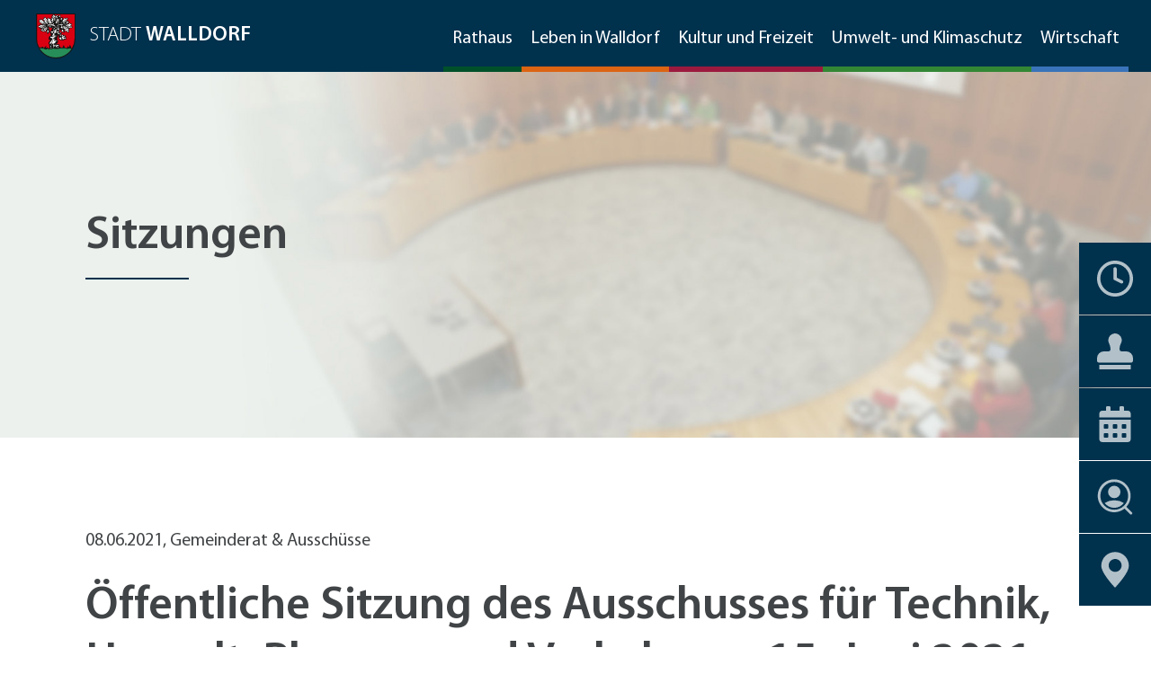

--- FILE ---
content_type: text/html; charset=utf-8
request_url: https://www.walldorf.de/rathaus/verwaltung/gemeinderat-ausschuesse/sitzungen/detail/oeffentliche-sitzung-des-ausschusses-fuer-technik-umwelt-planung-und-verkehr-am-15-juni-2021
body_size: 11257
content:
<!DOCTYPE html>
<!--[if IE 8 ]><html dir="ltr" lang="de-DE"><![endif]-->
<!--[if IE 9 ]><html dir="ltr" lang="de-DE"><![endif]-->
<!--[if IE 10 ]><html dir="ltr" lang="de-DE"><![endif]-->
<!--[if !IE]> --><html dir="ltr" lang="de-DE"><!--<![endif]-->
<head>

<meta charset="utf-8">
<!-- 
	This website is powered by TYPO3 - inspiring people to share!
	TYPO3 is a free open source Content Management Framework initially created by Kasper Skaarhoj and licensed under GNU/GPL.
	TYPO3 is copyright 1998-2026 of Kasper Skaarhoj. Extensions are copyright of their respective owners.
	Information and contribution at https://typo3.org/
-->

<base href="https://www.walldorf.de/">

<title>Stadt Walldorf: Öffentliche Sitzung des Ausschusses für Technik, Umwelt, Planung und Verkehr am 15. Juni 2021 – Beschlüsse</title>
<meta name="generator" content="TYPO3 CMS" />
<meta name="viewport" content="width=device-width, initial-scale=1" />
<meta property="og:title" content="Öffentliche Sitzung des Ausschusses für Technik, Umwelt, Planung und Verkehr am 15. Juni 2021 – Beschlüsse" />
<meta property="og:type" content="article" />
<meta property="og:url" content="https://www.walldorf.de/rathaus/verwaltung/gemeinderat-ausschuesse/sitzungen/detail/oeffentliche-sitzung-des-ausschusses-fuer-technik-umwelt-planung-und-verkehr-am-15-juni-2021" />
<meta name="twitter:card" content="summary" />


<link rel="stylesheet" href="/typo3conf/ext/news/Resources/Public/Css/news-basic.css?1700642874" media="all">
<link rel="stylesheet" href="/typo3temp/assets/css/16efcea7dcec388cbdb498444c353f9c.css?1700644309" media="all">
<link rel="stylesheet" href="/typo3conf/ext/contentpackage/Resources/Public/dist/css/style.css?1764932285" media="all">
<link rel="stylesheet" href="/typo3conf/ext/contentpackage/Resources/Public/dist/css/print.css?1700642874" media="print">
<link rel="stylesheet" href="/typo3conf/ext/sy_corona/Resources/Public/Css/style.css?1700642873" media="all">
<link rel="stylesheet" href="/typo3conf/ext/sy_eventcalendar/Resources/Public/Css/styles.css?1700642874" media="all">






<link rel="shortcut icon" type="image/x-icon" href="/favicon.ico" />
    <script src="https://cdn.jsdelivr.net/gh/openlayers/openlayers.github.io@master/en/v6.5.0/build/ol.js"></script><script type="text/javascript">var pageid=349;</script><style>  
  .footer__middle,
  .footer__middle .container, 
  .footer__middle .container .row {
  		height: 50px;
  }
  .footer__middle ul {
      margin: 0;
      padding: 0;
      list-style-type: none;
      display: flex;
  }
  .footer__middle ul li {
        display: flex;
        align-items: center;
  }
  
.footer__middle ul li a {
          color: inherit;
          font-weight: 400;
        }

.footer__middle ul li:before {
          content: "";
          margin-right: 5px;
          width: 17px;
          height: 17px;
          display: block;
          background-size: contain;
          background-repeat: no-repeat;
          background-position: left center;
          font-family: "icomoon" !important;
          color: inherit;
}

.footer__middle ul li a:hover a,
.footer__middle ul li a:focus a,
.footer__middle ul li a:is-active a {
            color: #414446;
            text-decoration: none;
}

.footer__middle ul li + li {
              margin-left: 2rem;
        }

.footer__middle ul li.bigger-font:before {
            content: "\e908";
            width: 20px;
            height: 27px;
          }

.footer__middle ul li.read-text:before {
            width: 18px;
            height: 24px;
            content: "\e90c";
          }
.footer__middle ul li.easy-language:before {
            width: 13px;
            height: 26px;
            content: "\e9ba";
          }
.footer__middle ul li.print:before {
            width: 16px;
            height: 24px;
            content: "\e909";
          }

.footer__middle ul li.share:before {
            width: 14px;
            height: 26px;
            content: "\e90a";
          }
  

@media (max-width: 1024px) {
  .footer__middle ul li + li {
    margin-left: 1rem;
  }
}
@media (max-width: 768px) {
  .footer__middle ul li {
    font-size: 12px;
  }
}
@media (max-width: 480px) {
  .footer__middle {
    display: none;
  }
}
</style>  <style>
.layout {margin-bottom: 40px}  
.accordion {margin-bottom: 40px}  
.accordion .layout {margin-bottom: 0}  
.accordion .accordion {margin-bottom: 0}  
.accordion__item__content__inner {padding-bottom: 0}
  
#c9256 {
  background-color: #00314d;
  color: white;
  padding: 60px 0;
}
.announcement-container--icon {
  width: 80px;
  flex: 0 0 80px;
}
#c9256 .announcement-container--text.text-blue-2 {
  color: white!important;
}
#c9256 hr {
  color: white;
}
#c9256 .announcement-container--button-part {
    flex: 0 0 380px;
    text-align: right;	  
}
#c9256 .announcement-container--button-part a.button.button--invert {
  color: white;
  border-color: white;
}
</style>
<link rel="canonical" href="https://www.walldorf.de/rathaus/verwaltung/gemeinderat-ausschuesse/sitzungen/detail/oeffentliche-sitzung-des-ausschusses-fuer-technik-umwelt-planung-und-verkehr-am-15-juni-2021"/>
</head>
<body id="pid349" class="be- rpid10 green  level4  subpage no-subs">



  
      
          <header class="header">
  <div class="header__main-bar">
    <div class="container-fluid">
      <div class="row justify-content-between">
        <div class="col-auto col-xxxl-2 d-flex align-items-center">
          <a href="/" title="Willkommen in Walldorf" class="logo logo--subpage" style='align-items: center;'>
            <img src="/typo3conf/ext/contentpackage/Resources/Public/dist/img/wappen-stadt-walldorf.svg" width="74"
              height="85" alt="Wappen Stadt Walldorf" title="Wappen Stadt Walldorf"
              style='height: 50px; position: static;'>
            <span>Stadt <strong>Walldorf</strong></span>
          </a>
        </div>

        <div class="col-auto d-xlg-flex align-items-end">
          <nav class="navigation">

            <ul class="navigation__first-level"><li class="green"><a href="/rathaus" title="Rathaus" data-mobile-header="Rathaus">Rathaus<div class="plus-icon d-block d-xlg-none"><div></div></div></a><div class="navigation__second-level">
					<div class="navigation__second-level__inner">
					  <div class="navigation__second-level__header d-none d-xlg-block">Rathaus</div><div class="navigation__second-level__body"><!-- Spalte 1 --><ul><li><a href="/rathaus/aktuelles">Aktuelles</a></li><li><a href="/oeffentliche-bekanntmachungen">Öffentliche Bekanntmachungen</a></li><li class="has-sub"><span>Bürgerservice<div class="plus-icon"><div></div></div></span><ul><li><a href="/rathaus/buergerservice/asiatische-tigermuecke">Asiatische Tigermücke</a></li><li><a href="/rathaus/buergerservice/auf-einen-blick">Auf einen Blick</a></li><li><a href="/tatkraeftig/branchenverzeichnis">Branchenverzeichnis</a></li><li><a href="/rathaus/buergerservice/bundestageswahl-2025">Bundestageswahl 2025</a></li><li><a href="/rathaus/buergerservice/grundsteuer-reform">Grundsteuer-Reform</a></li><li><a href="/rathaus/buergerservice/hitze">Hitze</a></li><li><a href="/rathaus/buergerservice/hilfe-fuer-die-ukraine">Hilfe für die Ukraine</a></li><li><a href="/rathaus/buergerservice/formularservice">Formularservice</a></li><li><a href="/rathaus/buergerservice/sprechstunden-des-revierleiters">Forst</a></li><li><a href="/rathaus/buergerservice/fundsachen">Fundsachen</a></li><li><a href="/rathaus/buergerservice/hilfe-im-notfall">Hilfe im Notfall</a></li><li><a href="https://wo-hosting.vertigis.com/WebOffice_flex/synserver?project=Walldorf&amp;client=flex" target="_blank">Geoportal</a></li><li class="has-sub"><span><a href="/rathaus/buergerservice/informationen-planen-und-bauen/ausschreibungen">Informationen Planen und Bauen</a><div class='navigation__flyout'><ul><li><a href="/rathaus/buergerservice/informationen-planen-und-bauen/ausschreibungen">Ausschreibungen</a></li><li><a href="/rathaus/buergerservice/informationen-planen-und-bauen/bauantraege">Bauanträge</a></li><li><a href="/rathaus/buergerservice/informationen-planen-und-bauen/bebauungsplaene">Bebauungspläne</a></li><li><a href="/rathaus/buergerservice/informationen-planen-und-bauen/flaechennutzungsplan">Flächennutzungsplan</a></li><li><a href="/rathaus/buergerservice/informationen-planen-und-bauen/bodenrichtwerte">Bodenrichtwerte</a></li><li><a href="/rathaus/buergerservice/informationen-planen-und-bauen/laermaktionsplan">Lärmaktionsplan</a></li><li><a href="/rathaus/buergerservice/informationen-planen-und-bauen/einzelhandelskonzept">Einzelhandelskonzept</a></li><li><a href="/rathaus/buergerservice/informationen-planen-und-bauen/planoffenlagen">Planoffenlagen</a></li><li><a href="/rathaus/buergerservice/informationen-planen-und-bauen/walldorf-sued-1-ba">Walldorf-Süd 1. BA</a></li><li><a href="/rathaus/buergerservice/informationen-planen-und-bauen/walldorf-sued-2-ba">Walldorf-Süd 2. BA</a></li><li><a href="/rathaus/buergerservice/informationen-planen-und-bauen/wohnungsbaufoerderung">Wohnungsbauförderung</a></li></ul></div><div class="plus">+</div></span></li><li><a href="/nachhaltigkeit/klimaschutz-in-walldorf/klimaschutzkonzept">Klimaschutzkonzept</a></li><li><a href="/rathaus/buergerservice/kontakte-mitarbeiter-a-bis-z">Mitarbeiter von A bis Z</a></li><li><a href="/rathaus/buergerservice/oeffentliche-toiletten">Öffentliche Toiletten</a></li><li><a href="/rathaus/buergerservice/satzungen-verordnungen-richtlinien">Satzungen, Verordnungen, Richtlinien</a></li><li><a href="/rathaus/buergerservice/schnittgut-und-recyclingplatz">Schnittgut- und Recyclingplatz</a></li><li><a href="https://www.service-bw.de/organisationseinheit/-/sbw-oe/Stadt+Walldorf-6016826-organisationseinheit-0" target="_blank">Service BW</a></li><li><a href="/nachhaltigkeit/umweltschutz/starkregen-risikovorsorge-1">Starkregen Risikovorsorge</a></li><li><a href="/rathaus/buergerservice/termine">Termine</a></li><li><a href="/kultur-freizeit/veranstaltungskalender">Veranstaltungskalender</a></li><li><a href="/rathaus/buergerservice/was-erledige-ich-wo">Was erledige ich wo?</a></li><li><a href="/rathaus/buergerservice/wegbeschreibung">Wegbeschreibung</a></li><li><a href="/rathaus/buergerservice/zahlen-und-fakten">Zahlen und Fakten</a></li></ul></li><li class="has-sub"><span>Verwaltungsaufbau<div class="plus-icon"><div></div></div></span><ul><li><a href="/rathaus/verwaltung/organigramm">Organigramm</a></li><li><a href="/rathaus/verwaltungsaufbau/buergermeister">Bürgermeister</a></li><li><a href="/rathaus/verwaltung/erster-beigeordneter">Erster Beigeordneter</a></li><li><a href="/rathaus/verwaltungsaufbau/zentrale-verwaltung">Zentrale Verwaltung</a></li><li><a href="/rathaus/verwaltungsaufbau/ordnung-und-umwelt">Ordnung und Umwelt</a></li><li><a href="/rathaus/verwaltungsaufbau/finanzen">Finanzen</a></li><li><a href="/rathaus/verwaltungsaufbau/planen-bauen-immobilien">Planen, Bauen, Immobilien</a></li><li><a href="/rathaus/verwaltungsaufbau/stabsstelle-wirtschaftsfoerderung">Wirtschaftsförderung</a></li><li><a href="/rathaus/verwaltungsaufbau/oeffentlichkeitsarbeit">Öffentlichkeitsarbeit</a></li><li><a href="/rathaus/verwaltungsaufbau/eigenbetrieb-wohnungswirtschaft">Eigenbetrieb Wohnungswirtschaft</a></li></ul></li><li><a href="/rathaus/schadensmelder">Schadensmelder</a></li></ul><!-- Spalte 2 --><ul><li><a href="https://www.mein-check-in.de/walldorf/overview" target="_blank">Stellenangebote</a></li><li><a href="https://walldorf.ratsinfomanagement.net/" target="_blank">Ratsinfosystem</a></li><li><a href="/rathaus/verwaltung/gemeinderat-ausschuesse">Gemeinderat & Ausschüsse</a></li><li><a href="/rathaus/verwaltung/gemeinderat-ausschuesse/sitzungen">Sitzungen</a></li></ul><!-- Spalte 3 --><ul><li><a href="/rathaus/walldorfer-rundschau">Walldorfer Rundschau</a></li><li><a href="/rathaus/partnerstaedte">Partnerstädte</a></li><li><a href="/rathaus/ehrenbuerger">Ehrenbürger</a></li><li><a href="/rathaus/barrierefreiheit">Barrierefreiheit</a></li></ul></div><div class="navigation__second-level__footer d-none d-xlg-block"><ul>
         
        
        
            



        
        
            



        
        

    
    

    <li>
      <a href="/rathaus/buergerservice/termine" title="Termine">
        
          
          <span>
            <img src="/fileadmin/Icons/icon-uhr-navi.svg" width="42" height="42" alt="" />
          </span>
        
        Termine
      </a>
    </li>
	



        
            



        
        
            



        
        

         
        
        
            



        
        
            



        
        

    
    

    <li>
      <a href="/rathaus/buergerservice" title="Bürgerservice">
        
          
          <span>
            <img src="/fileadmin/Icons/icon-buergerservice.svg" width="34" height="34" alt="" />
          </span>
        
        Bürgerservice
      </a>
    </li>
	



        
            



        
        
            



        
        

         
        
        
            



        
        
            



        
        

    
    

    <li>
      <a href="/kultur-freizeit/veranstaltungskalender" title="Veranstaltungskalender">
        
          
          <span>
            <img src="/fileadmin/Icons/icon-veranstaltungkalender.svg" width="29" height="34" alt="" />
          </span>
        
        Veranstaltungskalender
      </a>
    </li>
	



        
            



        
        
            



        
        

         
        
        
            



        
        
            



        
        

    
    

    <li>
      <a href="https://www.mein-check-in.de/walldorf/overview" title="Stellenangebote" target="_blank" rel="noreferrer">
        
          
          <span>
            <img src="/fileadmin/Icons/icon-stellenangebote.svg" width="38" height="39" alt="" />
          </span>
        
        Stellenangebote
      </a>
    </li>
	



        
            



        
        
            



        
        

         
        
        
            



        
        
            



        
        

    
    

    <li>
      <a href="https://wo-hosting.vertigis.com/WebOffice_flex/synserver?project=Walldorf&amp;client=flex" title="Geoportal">
        
          
          <span>
            <img src="/fileadmin/Icons/icon-geoportal.svg" width="38" height="39" alt="" />
          </span>
        
        Geoportal
      </a>
    </li>
	



        
            



        
        
            



        
        
</ul></div></div></div></li><li class="yellow"><a href="/leben-in-walldorf" title="Leben in Walldorf" data-mobile-header="Leben in Walldorf">Leben in Walldorf<div class="plus-icon d-block d-xlg-none"><div></div></div></a><div class="navigation__second-level">
					<div class="navigation__second-level__inner">
					  <div class="navigation__second-level__header d-none d-xlg-block">Leben in Walldorf</div><div class="navigation__second-level__body"><!-- Spalte 1 --><ul><li class="has-sub"><span>Kinder und Jugendliche<div class="plus-icon"><div></div></div></span><ul><li><a href="/leben-in-walldorf/jugendliche/kindertagesstaetten-und-schuelerbetreuung">Kindertagesstätten und Schülerbetreuung</a></li><li><a href="/leben-in-walldorf/jugendliche/schulen">Schulen</a></li><li><a href="/leben-in-walldorf/jugendliche/schulsozialarbeit">Schulsozialarbeit</a></li><li><a href="/leben-in-walldorf/jugendliche/freizeiteinrichtungen">Freizeiteinrichtungen</a></li><li><a href="/leben-in-walldorf/jugendliche/ferienspass">Ferienspaß</a></li><li><a href="/kultur-freizeit/freizeit-und-mehr/spielplaetze">Spielplätze</a></li></ul></li><li class="has-sub"><span>Erwachsene und Familien<div class="plus-icon"><div></div></div></span><ul><li><a href="/leben-in-walldorf/erwachsene-und-familien/pflegende-angehoerige">Pflegende Angehörige</a></li><li><a href="/leben-in-walldorf/erwachsene-und-familien/standesamt">Standesamt</a></li><li><a href="/leben-in-walldorf/jugendliche/kindertagesstaetten-und-schuelerbetreuung">Kindertagesstätten und Schülerbetreuung</a></li><li><a href="/leben-in-walldorf/erwachsene-und-familien/freizeit-und-fitness">Freizeit und Fitness</a></li><li><a href="/kultur-freizeit/veranstaltungskalender">Veranstaltungen</a></li><li><a href="/leben-in-walldorf/erwachsene-und-familien/geld-sparen">Geld sparen</a></li></ul></li><li class="has-sub"><span>Ältere und Pflegebedürftige<div class="plus-icon"><div></div></div></span><ul><li><a href="/leben-in-walldorf/aeltere-und-pflegebeduerftige/betreutes-wohnen">Betreutes Wohnen</a></li><li><a href="/leben-in-walldorf/aeltere-und-pflegebeduerftige/geselliges-beisammensein">Geselliges Beisammensein</a></li><li><a href="/leben-in-walldorf/aeltere-und-pflegebeduerftige/freizeit-fitness">Freizeit und Fitness</a></li><li><a href="/leben-in-walldorf/aeltere-und-pflegebeduerftige/demenz-im-quartier">Demenz im Quartier</a></li><li><a href="/leben-in-walldorf/aeltere-und-pflegebeduerftige/service">Service</a></li></ul></li></ul><!-- Spalte 2 --><ul><li><a href="https://www.youtube.com/watch?v=WP3Gr52gT2s" target="_blank">Imagefilm</a></li><li><a href="/leben-in-walldorf/soziale-dienste">Soziale Dienste</a></li><li><a href="/leben-in-walldorf/kirchen">Kirchen</a></li><li><a href="/leben-in-walldorf/friedhof">Friedhof</a></li></ul><!-- Spalte 3 --><ul><li><a href="https://www.ehrenamt-walldorf.de/" target="_blank">Ehrenamtskompass</a></li><li><a href="/leben-in-walldorf/buergerengagement">Bürgerengagement</a></li><li><a href="/kultur-freizeit/freizeit-und-mehr/vereine">Vereine</a></li><li><a href="/leben-in-walldorf/aktuelles">Aktuelles</a></li></ul></div><div class="navigation__second-level__footer d-none d-xlg-block"><ul>
         
        
        
            



        
        
            



        
        

    
    

    <li>
      <a href="/rathaus/buergerservice/termine" title="Termine">
        
          
          <span>
            <img src="/fileadmin/Icons/icon-uhr-navi.svg" width="42" height="42" alt="" />
          </span>
        
        Termine
      </a>
    </li>
	



        
            



        
        
            



        
        

         
        
        
            



        
        
            



        
        

    
    

    <li>
      <a href="/rathaus/buergerservice" title="Bürgerservice">
        
          
          <span>
            <img src="/fileadmin/Icons/icon-buergerservice.svg" width="34" height="34" alt="" />
          </span>
        
        Bürgerservice
      </a>
    </li>
	



        
            



        
        
            



        
        

         
        
        
            



        
        
            



        
        

    
    

    <li>
      <a href="/kultur-freizeit/veranstaltungskalender" title="Veranstaltungskalender">
        
          
          <span>
            <img src="/fileadmin/Icons/icon-veranstaltungkalender.svg" width="29" height="34" alt="" />
          </span>
        
        Veranstaltungskalender
      </a>
    </li>
	



        
            



        
        
            



        
        

         
        
        
            



        
        
            



        
        

    
    

    <li>
      <a href="https://www.mein-check-in.de/walldorf/overview" title="Stellenangebote" target="_blank" rel="noreferrer">
        
          
          <span>
            <img src="/fileadmin/Icons/icon-stellenangebote.svg" width="38" height="39" alt="" />
          </span>
        
        Stellenangebote
      </a>
    </li>
	



        
            



        
        
            



        
        

         
        
        
            



        
        
            



        
        

    
    

    <li>
      <a href="https://wo-hosting.vertigis.com/WebOffice_flex/synserver?project=Walldorf&amp;client=flex" title="Geoportal">
        
          
          <span>
            <img src="/fileadmin/Icons/icon-geoportal.svg" width="38" height="39" alt="" />
          </span>
        
        Geoportal
      </a>
    </li>
	



        
            



        
        
            



        
        
</ul></div></div></div></li><li class="red"><a href="/kultur-freizeit" title="Kultur und Freizeit" data-mobile-header="Kultur und Freizeit">Kultur und Freizeit<div class="plus-icon d-block d-xlg-none"><div></div></div></a><div class="navigation__second-level">
					<div class="navigation__second-level__inner">
					  <div class="navigation__second-level__header d-none d-xlg-block">Kultur und Freizeit</div><div class="navigation__second-level__body"><!-- Spalte 1 --><ul><li><a href="/kultur-freizeit/veranstaltungskalender">Veranstaltungskalender</a></li><li class="has-sub"><span>Kunst<div class="plus-icon"><div></div></div></span><ul><li><a href="https://www.kultur-walldorf.de/kunstssammlungen/ankaeufe-der-stadt" target="_blank">Städtische Kunstsammlung</a></li><li><a href="https://www.kultur-walldorf.de/kunstssammlungen/ackermann-sammlung" target="_blank">Nachlass Peter Ackermann</a></li><li><a href="https://www.kultur-walldorf.de/kunstausstellungen/rueckblick" target="_blank">Ausstellungen</a></li><li><a href="https://www.kultur-walldorf.de/kunstssammlungen/kunst-im-strassenraum" target="_blank">Kunst im öffentlichen Raum</a></li></ul></li><li class="has-sub"><span>Musik<div class="plus-icon"><div></div></div></span><ul><li><a href="https://www.kultur-walldorf.de/konzerte-der-stadt/aktuelles-programm" target="_blank">Konzerte der Stadt</a></li><li><a href="https://www.kultur-walldorf.de/walldorfer-musiktage/aktuelles-programm" target="_blank">Walldorfer Musiktage</a></li></ul></li><li><a href="/kultur-freizeit/kuenstlerwohnung">Künstlerwohnung</a></li></ul><!-- Spalte 2 --><ul><li class="has-sub"><span>Feste<div class="plus-icon"><div></div></div></span><ul><li><a href="/kultur-freizeit/feste/fruehlingsfest">Frühlingsfest</a></li><li><a href="/kultur-freizeit/feste/spargelmarkt">Spargelmarkt</a></li><li><a href="/kultur-freizeit/feste/strassenkerwe">Straßenkerwe</a></li><li><a href="/kultur-freizeit/feste/walldorfer-kulturnacht">Walldorfer Kulturnacht</a></li></ul></li><li class="has-sub"><span>Freizeit und mehr<div class="plus-icon"><div></div></div></span><ul><li><a href="/leben-in-walldorf/jugendliche/freizeit-mehr">Freizeiteinrichtungen</a></li><li><a href="/kultur-freizeit/freizeit-und-mehr/vereine">Vereine</a></li><li><a href="/leben-in-walldorf/jugendliche/freizeit-mehr-1">Sonstige Schulen</a></li><li><a href="/kultur-freizeit/freizeit-und-mehr/spielplaetze">Spielplätze</a></li></ul></li><li><a href="/kultur-freizeit/uebernachtungen">Übernachtungen</a></li><li><a href="/kultur-freizeit/gaststaetten">Gaststätten</a></li></ul><!-- Spalte 3 --><ul><li><a href="/nachhaltigkeit/natur-und-landschaft/waelder">Natur</a></li><li class="has-sub"><span>Stadtgeschichte<div class="plus-icon"><div></div></div></span><ul><li><a href="/kultur-freizeit/stadtgeschichte/historisches-walldorf">Historisches Walldorf</a></li><li><a href="/kultur-freizeit/stadtgeschichte/luftbilder">Luftbilder</a></li><li><a href="/kultur-freizeit/stadtgeschichte/juedisches-leben">Jüdisches Leben</a></li></ul></li><li><a href="/kultur-freizeit/liebenswertes">Liebenswertes</a></li><li><a href="/kultur-freizeit/aktuelles">Aktuelles</a></li></ul></div><div class="navigation__second-level__footer d-none d-xlg-block"><ul>
         
        
        
            



        
        
            



        
        

    
    

    <li>
      <a href="/rathaus/buergerservice/termine" title="Termine">
        
          
          <span>
            <img src="/fileadmin/Icons/icon-uhr-navi.svg" width="42" height="42" alt="" />
          </span>
        
        Termine
      </a>
    </li>
	



        
            



        
        
            



        
        

         
        
        
            



        
        
            



        
        

    
    

    <li>
      <a href="/rathaus/buergerservice" title="Bürgerservice">
        
          
          <span>
            <img src="/fileadmin/Icons/icon-buergerservice.svg" width="34" height="34" alt="" />
          </span>
        
        Bürgerservice
      </a>
    </li>
	



        
            



        
        
            



        
        

         
        
        
            



        
        
            



        
        

    
    

    <li>
      <a href="/kultur-freizeit/veranstaltungskalender" title="Veranstaltungskalender">
        
          
          <span>
            <img src="/fileadmin/Icons/icon-veranstaltungkalender.svg" width="29" height="34" alt="" />
          </span>
        
        Veranstaltungskalender
      </a>
    </li>
	



        
            



        
        
            



        
        

         
        
        
            



        
        
            



        
        

    
    

    <li>
      <a href="https://www.mein-check-in.de/walldorf/overview" title="Stellenangebote" target="_blank" rel="noreferrer">
        
          
          <span>
            <img src="/fileadmin/Icons/icon-stellenangebote.svg" width="38" height="39" alt="" />
          </span>
        
        Stellenangebote
      </a>
    </li>
	



        
            



        
        
            



        
        

         
        
        
            



        
        
            



        
        

    
    

    <li>
      <a href="https://wo-hosting.vertigis.com/WebOffice_flex/synserver?project=Walldorf&amp;client=flex" title="Geoportal">
        
          
          <span>
            <img src="/fileadmin/Icons/icon-geoportal.svg" width="38" height="39" alt="" />
          </span>
        
        Geoportal
      </a>
    </li>
	



        
            



        
        
            



        
        
</ul></div></div></div></li><li class="light-green"><a href="/nachhaltigkeit" title="Umwelt- und Klimaschutz" data-mobile-header="Umwelt- und Klimaschutz">Umwelt- und Klimaschutz<div class="plus-icon d-block d-xlg-none"><div></div></div></a><div class="navigation__second-level">
					<div class="navigation__second-level__inner">
					  <div class="navigation__second-level__header d-none d-xlg-block">Umwelt- und Klimaschutz</div><div class="navigation__second-level__body"><!-- Spalte 1 --><ul><li><a href="/nachhaltigkeit/aktuelles">Aktuelles</a></li><li><a href="/nachhaltigkeit/spalte-1/aktionen">Aktionen</a></li><li class="has-sub"><span>Klimaschutz und Energie<div class="plus-icon"><div></div></div></span><ul><li class="has-sub"><span><a href="/nachhaltigkeit/klimaschutz-und-energie/klimaschutz-in-walldorf">Klimaschutz in Walldorf</a><div class='navigation__flyout'><ul><li><a href="/nachhaltigkeit/klimaschutz-in-walldorf/klimaschutzkonzept">Klimaschutzkonzept</a></li><li><a href="/nachhaltigkeit/klimaschutz-in-walldorf/european-energy-award">European Energy Award</a></li><li><a href="/nachhaltigkeit/klimaschutz-in-walldorf/energiemanagement">Energiemanagement</a></li><li><a href="/nachhaltigkeit/ausstellung-klimawandelzeiten">Ausstellung Klimawandelzeiten</a></li></ul></div><div class="plus">+</div></span></li><li><a href="/nachhaltigkeit/klimaschutz-und-energie/kommunale-waermeplanung-1">Kommunale Wärmeplanung</a></li><li class="has-sub"><span><a href="/nachhaltigkeit/bauen-und-sanieren/energetische-sanierung">Bauen und Sanieren</a><div class='navigation__flyout'><ul><li><a href="/nachhaltigkeit/bauen-und-sanieren/energetische-sanierung">Energetische Sanierung</a></li><li><a href="/nachhaltigkeit/bauen-und-sanieren/lueftung">Lüftung</a></li><li><a href="/nachhaltigkeit/bauen-und-sanieren/passivhaus">Passivhaus</a></li><li><a href="/nachhaltigkeit/bauen-und-sanieren/energieberatung">Energieberatung</a></li></ul></div><div class="plus">+</div></span></li><li class="has-sub"><span><a href="/nachhaltigkeit/erneuerbare-energien">Erneuerbare Energien</a><div class='navigation__flyout'><ul><li><a href="/nachhaltigkeit/erneuerbare-energien/photovoltaik">Photovoltaik</a></li><li><a href="/nachhaltigkeit/erneuerbare-energien/solarthermie">Solarthermie</a></li></ul></div><div class="plus">+</div></span></li><li><a href="/nachhaltigkeit/klimaschutz-in-walldorf/klimafreunde-walldorf">Klimafreunde Walldorf</a></li><li><a href="/nachhaltigkeit/anpassung-an-den-klimawandel">Anpassung an den Klimawandel</a></li><li><a href="/nachhaltigkeit/klimatipps">Klimatipps</a></li><li><a href="/nachhaltigkeit/klimaschutz-und-energie/leitziele-fuer-die-klimaneutralitaet-im-jahre-2040">Leitziele für die Klimaneutralität im Jahre 2040</a></li></ul></li></ul><!-- Spalte 2 --><ul><li class="has-sub"><span>Umweltschutz<div class="plus-icon"><div></div></div></span><ul><li><a href="/rathaus/buergerservice/informationen-planen-und-bauen/laermaktionsplan">Lärmaktionsplan</a></li><li class="has-sub"><span><a href="/nachhaltigkeit/umweltschutz/boden-und-wasserschutz">Boden- und Wasserschutz</a><div class='navigation__flyout'><ul><li><a href="/nachhaltigkeit/umweltschutz/boden-und-wasserschutz/entsiegelung">Entsiegelung</a></li><li><a href="/nachhaltigkeit/umweltschutz/boden-und-wasserschutz/regenwassernutzung">Regenwassernutzung</a></li></ul></div><div class="plus">+</div></span></li><li><a href="/nachhaltigkeit/umweltschutz/starkregen-risikovorsorge">Starkregen Risikovorsorge</a></li><li><a href="/nachhaltigkeit/umweltfreundlich-gaertnern">Umweltfreundlich gärtnern</a></li></ul></li><li class="has-sub"><span>Natur und Landschaft<div class="plus-icon"><div></div></div></span><ul><li class="has-sub"><span><a href="/nachhaltigkeit/natur-und-landschaft/waelder">Wälder</a><div class='navigation__flyout'><ul><li><a href="/kultur-freizeit/natur/hochholz">Hochholz</a></li><li><a href="/kultur-freizeit/natur/staatswald">Staatswald</a></li><li><a href="/kultur-freizeit/natur/reilinger-eck-waldlehrpfad">Reilinger Eck, Waldlehrpfad</a></li></ul></div><div class="plus">+</div></span></li></ul></li><li class="has-sub"><span>Mobilität<div class="plus-icon"><div></div></div></span><ul><li><a href="/nachhaltigkeit/mobilitaet/fussverkehr">Fußverkehr</a></li><li><a href="/nachhaltigkeit/mobilitaet/sommerstrasse">Sommerstraße</a></li><li class="has-sub"><span><a href="/nachhaltigkeit/mobilitaet/radverkehr">Radverkehr</a><div class='navigation__flyout'><ul><li><a href="/nachhaltigkeit/mobilitaet/radverkehr/radverkehrsdatenapp">Radverkehrsdaten-App</a></li><li><a href="/nachhaltigkeit/mobilitaet/radverkehr/radverkehrskonzept">Radverkehrskonzept</a></li></ul></div><div class="plus">+</div></span></li><li><a href="/nachhaltigkeit/mobilitaet/carsharing">CarSharing</a></li><li><a href="/nachhaltigkeit/mobilitaet/oepnv">ÖPNV</a></li><li><a href="/nachhaltigkeit/mobilitaet/fahrradshopper">Fahrradshopper</a></li><li><a href="/nachhaltigkeit/mobilitaet/lastenrad">Lastenrad</a></li><li><a href="/nachhaltigkeit/mobilitaet/foerderprogramm-mobilitaet">Förderprogramm Mobilität</a></li></ul></li></ul><!-- Spalte 3 --><ul><li class="has-sub"><span>Förderprogramme<div class="plus-icon"><div></div></div></span><ul><li><a href="/nachhaltigkeit/spalte-3/foerderprogramme/private-haushalte-1">Private Haushalte</a></li><li><a href="/nachhaltigkeit/spalte-3/foerderprogramme/gewerbe">Gewerbe</a></li><li><a href="/nachhaltigkeit/spalte-3/foerderprogramme/vereine">Vereine</a></li><li class="has-sub"><span><a href="/nachhaltigkeit/spalte-3/foerderprogramme/alle-foerderprogramme">Alle Förderprogramme</a><div class='navigation__flyout'><ul><li><a href="/nachhaltigkeit/spalte-3/foerderprogramme/alle-foerderprogramme/carsharing">Carsharing</a></li><li><a href="/nachhaltigkeit/spalte-3/foerderprogramme/alle-foerderprogramme/dachbegruenung">Dachbegrünung</a></li><li><a href="/nachhaltigkeit/spalte-3/foerderprogramme/alle-foerderprogramme/einbruchschutz">Einbruchschutz</a></li><li><a href="/nachhaltigkeit/spalte-3/foerderprogramme/alle-foerderprogramme/entsiegelung">Entsiegelung</a></li><li><a href="/nachhaltigkeit/spalte-3/foerderprogramme/alle-foerderprogramme/erdwaermepumpe">Erdwärmepumpe</a></li><li><a href="/nachhaltigkeit/spalte-3/foerderprogramme/alle-foerderprogramme/fahrrad-shopper">Fahrrad-Shopper</a></li><li><a href="/nachhaltigkeit/spalte-3/foerderprogramme/alle-foerderprogramme/fassadenbegruenung">Fassadenbegrünung</a></li><li><a href="/nachhaltigkeit/spalte-3/foerderprogramme/alle-foerderprogramme/gebaeudehuelle">Gebäudehülle</a></li><li><a href="/nachhaltigkeit/spalte-3/foerderprogramme/alle-foerderprogramme/geschirrmobil">Geschirrmobil</a></li><li><a href="/nachhaltigkeit/spalte-3/foerderprogramme/alle-foerderprogramme/kontrollierte-lueftung">Kontrollierte Lüftung</a></li><li><a href="/nachhaltigkeit/spalte-3/foerderprogramme/alle-foerderprogramme/lastenrad">Lastenrad</a></li><li><a href="/nachhaltigkeit/spalte-3/foerderprogramme/alle-foerderprogramme/neubau-eines-passivhauses">Neubau eines Passivhauses</a></li><li><a href="/nachhaltigkeit/spalte-3/foerderprogramme/alle-foerderprogramme/photovoltaik-auf-parkplatzueberdachungen">Photovoltaik auf Parkplatzüberdachungen</a></li><li><a href="/nachhaltigkeit/spalte-3/foerderprogramme/alle-foerderprogramme/photovoltaik-fuer-nichtwohngebaeude">Photovoltaik für Nichtwohngebäude</a></li><li><a href="/nachhaltigkeit/spalte-3/foerderprogramme/alle-foerderprogramme/photovoltaik-fuer-wohngebaeude">Photovoltaik für Wohngebäude</a></li><li><a href="/nachhaltigkeit/spalte-3/foerderprogramme/alle-foerderprogramme/regenwassernutzungsanlagen">Regenwassernutzungsanlagen</a></li><li><a href="/nachhaltigkeit/spalte-3/foerderprogramme/alle-foerderprogramme/sanierung-zum-effizienzhaus">Sanierung zum Effizienzhaus</a></li><li><a href="/nachhaltigkeit/spalte-3/foerderprogramme/alle-foerderprogramme/starkregenberatung">Starkregenberatung</a></li><li><a href="/nachhaltigkeit/spalte-3/foerderprogramme/alle-foerderprogramme/stecker-solaranlage">Stecker-Solaranlage</a></li><li><a href="/nachhaltigkeit/spalte-3/foerderprogramme/alle-foerderprogramme/thermische-solaranlage">Thermische Solaranlage</a></li><li><a href="/nachhaltigkeit/spalte-3/foerderprogramme/alle-foerderprogramme/wallbox">Wallbox</a></li><li><a href="/nachhaltigkeit/spalte-3/foerderprogramme/alle-foerderprogramme/elektrische-zweiraeder">(Elektrische) Zweiräder</a></li></ul></div><div class="plus">+</div></span></li></ul></li><li><a href="/nachhaltigkeit/putz">Gemarkungsputz</a></li></ul></div><div class="navigation__second-level__footer d-none d-xlg-block"><ul>
         
        
        
            



        
        
            



        
        

    
    

    <li>
      <a href="/rathaus/buergerservice/termine" title="Termine">
        
          
          <span>
            <img src="/fileadmin/Icons/icon-uhr-navi.svg" width="42" height="42" alt="" />
          </span>
        
        Termine
      </a>
    </li>
	



        
            



        
        
            



        
        

         
        
        
            



        
        
            



        
        

    
    

    <li>
      <a href="/rathaus/buergerservice" title="Bürgerservice">
        
          
          <span>
            <img src="/fileadmin/Icons/icon-buergerservice.svg" width="34" height="34" alt="" />
          </span>
        
        Bürgerservice
      </a>
    </li>
	



        
            



        
        
            



        
        

         
        
        
            



        
        
            



        
        

    
    

    <li>
      <a href="/kultur-freizeit/veranstaltungskalender" title="Veranstaltungskalender">
        
          
          <span>
            <img src="/fileadmin/Icons/icon-veranstaltungkalender.svg" width="29" height="34" alt="" />
          </span>
        
        Veranstaltungskalender
      </a>
    </li>
	



        
            



        
        
            



        
        

         
        
        
            



        
        
            



        
        

    
    

    <li>
      <a href="https://www.mein-check-in.de/walldorf/overview" title="Stellenangebote" target="_blank" rel="noreferrer">
        
          
          <span>
            <img src="/fileadmin/Icons/icon-stellenangebote.svg" width="38" height="39" alt="" />
          </span>
        
        Stellenangebote
      </a>
    </li>
	



        
            



        
        
            



        
        

         
        
        
            



        
        
            



        
        

    
    

    <li>
      <a href="https://wo-hosting.vertigis.com/WebOffice_flex/synserver?project=Walldorf&amp;client=flex" title="Geoportal">
        
          
          <span>
            <img src="/fileadmin/Icons/icon-geoportal.svg" width="38" height="39" alt="" />
          </span>
        
        Geoportal
      </a>
    </li>
	



        
            



        
        
            



        
        
</ul></div></div></div></li><li class="blue"><a href="/tatkraeftig" title="Wirtschaft" data-mobile-header="Wirtschaft">Wirtschaft<div class="plus-icon d-block d-xlg-none"><div></div></div></a><div class="navigation__second-level">
					<div class="navigation__second-level__inner">
					  <div class="navigation__second-level__header d-none d-xlg-block">Wirtschaft</div><div class="navigation__second-level__body"><!-- Spalte 1 --><ul><li><a href="/tatkraeftig/aktuelles">Aktuelles</a></li><li class="has-sub"><span>Standort<div class="plus-icon"><div></div></div></span><ul><li><a href="/tatkraeftig/zahlen-daten-fakten">Zahlen, Daten, Fakten</a></li><li class="has-sub"><span><a href="/tatkraeftig/standort/innenstadt">Innenstadt</a><div class='navigation__flyout'><ul><li><a href="/tatkraeftig/standort/innenstadt/stadtmarketingkonzept">Stadtmarketingkonzept</a></li><li><a href="/tatkraeftig/standort/innenstadt/parkmoeglichkeiten">Parkmöglichkeiten</a></li><li><a href="/tatkraeftig/standort/innenstadt/wochenmarkt">Wochenmarkt</a></li></ul></div><div class="plus">+</div></span></li><li><a href="/tatkraeftig/standort/tatkraeftig">Lage und Verkehrsanbindung</a></li><li><a href="/tatkraeftig/standort/gewerbeflaechen-und-immobilien">Gewerbeflächen und –immobilien</a></li><li><a href="/tatkraeftig/standort/fairtrade-stadt">Fairtrade-Stadt</a></li></ul></li></ul><!-- Spalte 2 --><ul><li class="has-sub"><span>Wirtschaftsförderung<div class="plus-icon"><div></div></div></span><ul><li><a href="/wirtschaftsfoerderung/kontakt-und-information">Kontakt und Information</a></li><li><a href="/wirtschaftsfoerderung/kommunikation">Kommunikation</a></li><li class="has-sub"><span><a href="/wirtschaftsfoerderung/foerderprogramme/fuer-kleinstbetriebe">Förderprogramme</a><div class='navigation__flyout'><ul><li><a href="/wirtschaftsfoerderung/foerderprogramme/fuer-kleinstbetriebe">Für Kleinstbetriebe</a></li></ul></div><div class="plus">+</div></span></li><li><a href="/tatkraeftig/existenzgru%CC%88ndung-und-sicherung">Existenzgründung und -sicherung</a></li><li><a href="/tatkraeftig/ausbildungsfoerderung-/-fachkraefte">Beschäftigungsförderung</a></li><li><a href="/wirtschaftsfoerderung/stadtmarketing">Stadtmarketing</a></li></ul></li><li class="has-sub"><span>Material, Formulare, Downloads<div class="plus-icon"><div></div></div></span><ul><li><a href="/tatkraeftig/partner-der-wirtschaft">Partner der Wirtschaft</a></li><li><a href="/tatkraeftig/formulare-und-downloads">Formulare und Downloads</a></li><li><a href="/material-formulare-downloads/datenschutzhinweise-im-stadtmarketing">Datenschutzhinweise im Stadtmarketing</a></li></ul></li></ul><!-- Spalte 3 --><ul><li><a href="/tatkraeftig/branchenverzeichnis">Branchenverzeichnis</a></li></ul></div><div class="navigation__second-level__footer d-none d-xlg-block"><ul>
         
        
        
            



        
        
            



        
        

    
    

    <li>
      <a href="/rathaus/buergerservice/termine" title="Termine">
        
          
          <span>
            <img src="/fileadmin/Icons/icon-uhr-navi.svg" width="42" height="42" alt="" />
          </span>
        
        Termine
      </a>
    </li>
	



        
            



        
        
            



        
        

         
        
        
            



        
        
            



        
        

    
    

    <li>
      <a href="/rathaus/buergerservice" title="Bürgerservice">
        
          
          <span>
            <img src="/fileadmin/Icons/icon-buergerservice.svg" width="34" height="34" alt="" />
          </span>
        
        Bürgerservice
      </a>
    </li>
	



        
            



        
        
            



        
        

         
        
        
            



        
        
            



        
        

    
    

    <li>
      <a href="/kultur-freizeit/veranstaltungskalender" title="Veranstaltungskalender">
        
          
          <span>
            <img src="/fileadmin/Icons/icon-veranstaltungkalender.svg" width="29" height="34" alt="" />
          </span>
        
        Veranstaltungskalender
      </a>
    </li>
	



        
            



        
        
            



        
        

         
        
        
            



        
        
            



        
        

    
    

    <li>
      <a href="https://www.mein-check-in.de/walldorf/overview" title="Stellenangebote" target="_blank" rel="noreferrer">
        
          
          <span>
            <img src="/fileadmin/Icons/icon-stellenangebote.svg" width="38" height="39" alt="" />
          </span>
        
        Stellenangebote
      </a>
    </li>
	



        
            



        
        
            



        
        

         
        
        
            



        
        
            



        
        

    
    

    <li>
      <a href="https://wo-hosting.vertigis.com/WebOffice_flex/synserver?project=Walldorf&amp;client=flex" title="Geoportal">
        
          
          <span>
            <img src="/fileadmin/Icons/icon-geoportal.svg" width="38" height="39" alt="" />
          </span>
        
        Geoportal
      </a>
    </li>
	



        
            



        
        
            



        
        
</ul></div></div></div></li></ul>

            <div class="d-flex d-xlg-none navigation__mobile__footer">
              <a href="tel:+496227350" class="icon-text phone">(0 62 27) 35-0</a>
            </div>
          </nav>
        </div>

        <div class="search-translation d-none d-xxxl-flex align-items-center justify-content-end">
          <a href="#popup-search" class="search open-popup" data-content="suchen" title="Suche öffnen" aria-label="Suche">
            <span class="icon-suche"></span>
          </a>
        </div>

        <div class="col-auto d-flex d-xlg-none">
          <div class="header__mobile-buttons">
            <a href="#popup-search" class="search-button open-popup" data-content="suchen" title="Suche öffnen" aria-label="Suche">
              <span class="icon-suche"></span>
            </a>
            <div class="nav-burger">
              <div class="nav-burger__inner"></div>
            </div>
          </div>

          <div class="mobile-menu d-none">
            <nav>
              <ul>
                <li>
                  bürgernah
                  <span>
                    Bürgerservice
                    <div>
                      <div></div>
                    </div>
                  </span>
                </li>
                <li><a href="#">lebenswert</a></li>
                <li><a href="#">vielseitig</a></li>
                <li><a href="#">nachhaltig</a></li>
                <li><a href="#">tatkräftig</a></li>
              </ul>
            </nav>
          </div>
        </div>
      </div>
    </div>
  </div>
  <div class="header__sub-bar d-none d-xxl-flex">
    <div class="container-fluid">
      <div class="row justify-content-between align-items-center">
        <div class="col-auto">
          <div class="breadcrumb">

            
              
                
                    <div class="breadcrumb__item">

                      
                          <div class="breadcrumb__item__headline">
                            <a href="/">
                              Willkommen
                            </a>
                            <span class="icon-pfeil"></span>
                          </div>
                          
                            <div class="breadcrumb__item__content">
                              <div class="breadcrumb__item__content__inner">
                                <ul>
                                  
                                    
                                        <li>
                                          <a href="/rathaus" title="Rathaus">
                                            Rathaus
                                          </a>
                                        </li>
                                      
                                  
                                    
                                        <li>
                                          <a href="/leben-in-walldorf" title="Leben in Walldorf">
                                            Leben in Walldorf
                                          </a>
                                        </li>
                                      
                                  
                                    
                                        <li>
                                          <a href="/kultur-freizeit" title="Kultur und Freizeit">
                                            Kultur und Freizeit
                                          </a>
                                        </li>
                                      
                                  
                                    
                                        <li>
                                          <a href="/nachhaltigkeit" title="Umwelt- und Klimaschutz">
                                            Umwelt- und Klimaschutz
                                          </a>
                                        </li>
                                      
                                  
                                    
                                        <li>
                                          <a href="/tatkraeftig" title="Wirtschaft">
                                            Wirtschaft
                                          </a>
                                        </li>
                                      
                                  
                                </ul>
                              </div>
                            </div>
                          
                        
                    </div>
                  
              
                
                    <div class="breadcrumb__item">

                      
                          <div class="breadcrumb__item__headline">
                            <a href="/rathaus">
                              Rathaus
                            </a>
                            <span class="icon-pfeil"></span>
                          </div>
                          
                            <div class="breadcrumb__item__content">
                              <div class="breadcrumb__item__content__inner">
                                <ul>
                                  
                                    
                                        
                                          
                                            <li>
                                              <a href="/rathaus/aktuelles">
                                                Aktuelles
                                              </a>
                                            </li>
                                          
                                            <li>
                                              <a href="/oeffentliche-bekanntmachungen">
                                                Öffentliche Bekanntmachungen
                                              </a>
                                            </li>
                                          
                                            <li>
                                              <a href="/rathaus/buergerservice">
                                                Bürgerservice
                                              </a>
                                            </li>
                                          
                                            <li>
                                              <a href="/rathaus/verwaltung/organigramm">
                                                Verwaltungsaufbau
                                              </a>
                                            </li>
                                          
                                            <li>
                                              <a href="/rathaus/schadensmelder">
                                                Schadensmelder
                                              </a>
                                            </li>
                                          
                                        
                                      
                                  
                                    
                                        
                                          
                                            <li>
                                              <a href="https://www.mein-check-in.de/walldorf/overview" target="_blank" rel="noreferrer">
                                                Stellenangebote
                                              </a>
                                            </li>
                                          
                                            <li>
                                              <a href="https://walldorf.ratsinfomanagement.net/" target="_blank" rel="noreferrer">
                                                Ratsinfosystem
                                              </a>
                                            </li>
                                          
                                            <li>
                                              <a href="/rathaus/verwaltung/gemeinderat-ausschuesse">
                                                Gemeinderat &amp; Ausschüsse
                                              </a>
                                            </li>
                                          
                                            <li>
                                              <a href="/rathaus/verwaltung/gemeinderat-ausschuesse/sitzungen">
                                                Sitzungen
                                              </a>
                                            </li>
                                          
                                        
                                      
                                  
                                    
                                        
                                          
                                            <li>
                                              <a href="/rathaus/walldorfer-rundschau">
                                                Walldorfer Rundschau
                                              </a>
                                            </li>
                                          
                                            <li>
                                              <a href="/rathaus/partnerstaedte">
                                                Partnerstädte
                                              </a>
                                            </li>
                                          
                                            <li>
                                              <a href="/rathaus/ehrenbuerger">
                                                Ehrenbürger
                                              </a>
                                            </li>
                                          
                                            <li>
                                              <a href="/rathaus/barrierefreiheit">
                                                Barrierefreiheit
                                              </a>
                                            </li>
                                          
                                        
                                      
                                  
                                </ul>
                              </div>
                            </div>
                          
                        
                    </div>
                  
              
                
              
                
                    <div class="breadcrumb__item">

                      
                          <div class="breadcrumb__item breadcrumb__item--current">
                            <div class="breadcrumb__item__headline">
                              Sitzungen
                            </div>
                          </div>
                        
                    </div>
                  
              
            
          </div>
        </div>
        <div class="col-auto">
          <div class="header__sub-bar__list">
     
          </div>
        </div>   
      </div>
    </div>
  </div>
</header>

        
    


<main>
	<div>
		
    <!--TYPO3SEARCH_begin-->

    



        

                <div id="c6311"
                    class="frame frame-default frame-type-contentpackage_grid-100 frame-layout-0">
                    
                    
                        



                    
                    
                        



                    
                    

    
    

        <div class="layout layout--sidebar
                        
                        
                        background-container"
        style="
                
                
                background-image:url(/fileadmin/Rathaus/Header/rathaus-sitzungen.jpg)
            ">
            <div class="container">
                <div class="row">
                    <div class="col-12">
                        



        

                <div id="c6312"
                    class="frame frame-default frame-type-textpic frame-layout-0">
                    
                    
                        



                    
                    

    
        



    


                    

    <div class="ce-textpic ce-center ce-above">
        
            



        

        
                <div class="ce-bodytext">
                    
                    <h1 class="h1 headline-border">Sitzungen</h1>
                </div>
            

        
    </div>


                    
                        



                    
                    
                        



                    
                </div>

            
    


                    </div>
                </div>
            </div>
        </div>
    



                    
                        



                    
                    
                        



                    
                </div>

            
    





        

                <div id="c3884"
                    class="frame frame-default frame-type-contentpackage_grid-100 frame-layout-0">
                    
                    
                        



                    
                    
                        



                    
                    

    
    

        <div class="layout layout--sidebar
                        
                        
                        "
        style="
                padding-top: 60px;
                
                
            ">
            <div class="container">
                <div class="row">
                    <div class="col-12">
                        



        

                <div id="c3885"
                    class="frame frame-default frame-type-list frame-layout-0">
                    
                    
                        



                    
                    
                        



                    
                    

    
        


	


<div class="news news-single">
	<div class="article" itemscope="itemscope" itemtype="http://schema.org/Article">
		
  

      



      <div class="news_detail">
        <div class="layout layout--sidebar">
          <div class="container">
            <div class="row">
              <div class="col-12">

                <p>
                  08.06.2021,
                  Gemeinderat &amp; Ausschüsse
                </p>

                <h1 class="h1">
                  <span itemprop="headline">
                    Öffentliche Sitzung des Ausschusses für Technik, Umwelt, Planung und Verkehr am 15. Juni 2021 – Beschlüsse
                  </span>
                </h1>

                

                <p>Am 15. Juni 2021 findet um 19 Uhr im Ratssaal des Rathauses Walldorf eine öffentliche Sitzung des Ausschusses für Technik, Umwelt, Planung und Verkehr statt, zu der Interessierte eingeladen sind.<br> &nbsp;</p>
<h3>Tagesordnung:<br> &nbsp;</h3>
<p>1. Anfragen und Bekanntgaben in Verkehrsangelegenheiten</p>
<p>2. PIK-Produktionsintegrierte Kompensation - Monitoring 2020<br> Haubenlerchen Walldorf-Süd- Sachstand<br> <a href="/fileadmin/import/TOP%25202_PIK-Produktionsintegrierte%2520Kompensation-Monitoring%25202020_Haubenlerchen%2520Walldorf-S%25C3%25BCd%2520-%2520Sachstand.pdf">Vorlage</a></p>
<p>3. Feuerwehr, Beschaffung eines Abrollbehälters<br> Auftragsvergabe<br> <a href="/fileadmin/import/TOP%25203_Feuerwehr%252C%2520Beschaffung%2520eines%2520Abrollbehaelters%2520-%2520Auftragsvergabe.pdf">Vorlage</a></p>
<p>4. Machbarkeitsbewertung Querspange - weiteres Vorgehen<br> <a href="/fileadmin/import/TOP%25204_Machbarkeitsbewertung%2520Querspange%2520-%2520weiteres%2520Vorgehen.pdf">Vorlage</a></p>
<p>5. Verschiedenes</p>
<p><br> Die Sitzungsunterlagen können am Montag, 14. Juni und Dienstag, 15. Juni zwischen 8 Uhr und 12 Uhr an der Pforte des Rathauses eingesehen werden.</p>
<p>Otto Steinmann<br> Erster Beigeordneter<br> &nbsp;</p>
<p><a href="/fileadmin/import/Beschluesse%2520TUPV%252015062021%2520-%2520Einstellung%2520auf%2520Homepage.pdf" class="button button--arrow button--invert" target="_blank">Beschlüsse</a></p>

                <!-- Zurück Button -->
                
                  <div class="tx-contentpackage-news-button">
                    <div>
                      <a class="button" href="/rathaus/verwaltung/gemeinderat-ausschuesse/sitzungen">
                        zurück
                      </a>
                    </div>
                  </div>
                
              </div>
            </div>
          </div>
        </div>
      </div>
    

	</div>
</div>

    


                    
                        



                    
                    
                        



                    
                </div>

            
    


                    </div>
                </div>
            </div>
        </div>
    



                    
                        



                    
                    
                        



                    
                </div>

            
    



    <!--TYPO3SEARCH_end-->
    <div class="sticky-sidebar d-none d-md-block"><ul>
         
        
        
            



        
        
            



        
        

    
    

    
      
        <li>
          <a href="/rathaus/buergerservice/termine" title="Termine">
            Termine
            <span>
              <img src="/fileadmin/Icons/sidebar-icon-oeffnungszeiten.svg" width="34" height="34" alt="" />
            </span>
          </a>
        </li>
      
        <li>
          <a href="/rathaus/buergerservice" title="Bürgerservice">
            Bürgerservice
            <span>
              <img src="/fileadmin/Icons/sidebar-icon-buergerservice.svg" width="34" height="34" alt="" />
            </span>
          </a>
        </li>
      
        <li>
          <a href="/kultur-freizeit/veranstaltungskalender" title="Veranstaltungskalender">
            Veranstaltungskalender
            <span>
              <img src="/fileadmin/Icons/sidebar-icon-veranstaltungkalender.svg" width="29" height="34" alt="" />
            </span>
          </a>
        </li>
      
        <li>
          <a href="https://www.mein-check-in.de/walldorf/overview" title="Stellenangebote" target="_blank" rel="noreferrer">
            Stellenangebote
            <span>
              <img src="/fileadmin/Icons/sidebar-icon-stellenangebote.svg" width="38" height="39" alt="" />
            </span>
          </a>
        </li>
      
        <li>
          <a href="https://wo-hosting.vertigis.com/WebOffice_flex/synserver?project=Walldorf&amp;client=flex" title="Geoportal">
            Geoportal
            <span>
              <img src="/fileadmin/Icons/sidebar-icon-geoportal.svg" width="34" height="34" alt="" />
            </span>
          </a>
        </li>
      
    
  



        
            



        
        
            



        
        
</ul></div>
  
	</div>
</main>

<footer class="footer">
  <div class="footer__top">
    <div class="container">
      <div class="row justify-content-lg-between justify-content-center">
        <div class="col-sm-12 col-md-6 col-xl-auto">
          <div class="footer__first-block">
            <h3 class="text-blue-2 mb-5">Anschrift &amp; Kontakt</h3>
<p class="mb-5"><strong>Stadt Walldorf</strong><br /> Nußlocher Straße 45<br /> 69190 Walldorf</p>
<a class="icon-text phone" href="tel:06227350">Telefon: (0 62 27) 35-0</a> <a class="icon-text mail" href="mailto:stadt@walldorf.de">stadt@walldorf.de</a>
          </div>
        </div>

        <div class="col-auto col-md-6 col-xl-auto d-none d-md-block">
          <div class="footer__second-block">
            <h3 class="text-blue-2 mb-5">Sprechzeiten</h3>
            <table class="mb-5">
              <tr>
              <td><span class="text-blue-2"><b>Bürgerbüro:</b></span></td>
              <td></td>
              </tr>
              <tbody>
              <tr>
                <td>
                  <strong>Montag bis Donnerstag:</strong>
                </td>
                <td>08.30 bis 14.00 Uhr</td>
              </tr>
              <tr>
                <td>
                  <strong>Freitag:</strong>
                </td>
                <td>08.30 bis 12.00 Uhr</td>
              </tr>
              <tr>
                <td>
                  <strong>Mittwoch:</strong>
                </td>
                <td>16.00 bis 18.00 Uhr</td>
              </tr>
              <tr>
                <td>&nbsp;</td>
                <td>&nbsp;</td>
              </tr>
              <tr>
                <td><span class="text-blue-2"><b>Allgemein:</b></span></td>
              <td></td>
              </tr>
              <tbody>
              <tr>
                <td>
                  <strong>Montag bis Freitag:</strong>
                </td>
                <td>08.30 bis 12.00 Uhr</td>
              </tr>
              <tr>
                <td>
                  <strong>Mittwoch:</strong>
                </td>
                <td>16.00 bis 18.00 Uhr</td>
              </tr>
              </tbody>
            </table>
          </div>
        </div>

        <div class="col-auto d-none col-xl-auto d-xl-block">
          <div class="footer__third-block">
            <div class="footer__third-block__first">
                            <span class="small-font-14 mr-3">&copy; Stadt Walldorf 2024</span>
              <img src="/typo3conf/ext/contentpackage/Resources/Public/dist/img/icons/logo-stadt-walldorf.svg" alt="Logo der Stadt Walldorf">

            </div>

            <div class="footer__third-block__last">
                            <img src="/typo3conf/ext/contentpackage/Resources/Public/dist/img/icons/icon-115.svg" alt="Logo der Behördennummer 115" class="ml">
              <p class="small-font-14 mb-0 ml-3">
                Mit der Behördennummer 115 erhält man in Deutsch-<br>
                land einen direkten Zugang zu Auskünften über Leis- <br>
                tungen der öffentlichen Verwaltung.
              </p>
            </div>
          </div>
        </div>
      </div>
    </div>
  </div>


  <div class="footer__middle">
    <div class="container">
      <div class="row align-content-center">
        <div class="col-auto">  
          <ul>
            <li class="bigger-font"><a href="#">Große Schriftgröße</a></li>
            <li class="read-text"><a href="#" onclick="return false;">Text vorlesen</a></li>
            <li class="easy-language"><a href="/rathaus/buergerservice/leichte-sprache">Leichte Sprache</a></li>
            <li class="print"><a href="javascript:window.print()">Seite drucken</a></li>
            <li class="share"><a href="#" onclick="return false;">Seite teilen</a>
              <div class="share-popup">
                <ul>
                  <li class="share-popup-facebook">
                    <a href="https://www.facebook.com/sharer/sharer.php?u=https://www.walldorf.de/rathaus/verwaltung/gemeinderat-ausschuesse/sitzungen/detail/oeffentliche-sitzung-des-ausschusses-fuer-technik-umwelt-planung-und-verkehr-am-15-juni-2021" target="_blank" rel="noreferrer">
                      Facebook
                    </a>
                  </li>
                  <li class="share-popup-email">
                    <a href="mailto:info@example.com?&subject=&cc=&bcc=&body=https://www.walldorf.de/rathaus/verwaltung/gemeinderat-ausschuesse/sitzungen/detail/oeffentliche-sitzung-des-ausschusses-fuer-technik-umwelt-planung-und-verkehr-am-15-juni-2021%0A" target="_blank" rel="noreferrer">
                      E-Mail
                    </a>
                  </li>
                </ul>
              </div>
            </li>
          </ul>
        </div>
      </div>
    </div>
  </div>

  <div class="footer__bottom">
    <div class="container">
      <div class="row justify-content-between">
        <div class="col-auto col-sm-6 col-md-6">
          <div class="footer__social-media">
            <ul>
              <li>Folgen Sie uns:</li>
              <li>
                <a href="https://www.facebook.com/Stadt-Walldorf-115775411132072/" target="_blank" rel="noindex nofollow" title="Link zu Facebook" aria-label="Link zu Facebook">
                  <span class="icon-social-media-facebook"></span>
                </a>
              </li>
              <li>
                <a href="https://www.instagram.com/stadt_walldorf/" target="_blank" rel="noindex nofollow" title="Link zu Instagram" aria-label="Link zu Instagram">
                  <span class="icon-social-media-instagram"></span>
                </a>
              </li>
            </ul>
          </div>

        </div>

        <div class="col-auto col-sm-6 col-md-6">
          <div class="footer__meta">
            <ul><li><a href="/rathaus/barrierefreiheit">Barrierefreiheit</a></li><li><a href="/impressum">Impressum</a></li><li><a href="/datenschutz">Datenschutz</a></li></ul>
          </div>
        </div>
      </div>
    </div>
  </div>
</footer>


<div class="popup-content mfp-hide" id="popup-search">
  <form method="post" class="tx-contentpackage-searchform-sticky" action="/suche?tx_indexedsearch_pi2%5Baction%5D=search&amp;tx_indexedsearch_pi2%5Bcontroller%5D=Search&amp;cHash=59c2c7e7e2e99b655ed9930458142e3c">
<div>
<input type="hidden" name="tx_indexedsearch_pi2[__referrer][@extension]" value="Contentpackage" />
<input type="hidden" name="tx_indexedsearch_pi2[__referrer][@controller]" value="Page" />
<input type="hidden" name="tx_indexedsearch_pi2[__referrer][@action]" value="default" />
<input type="hidden" name="tx_indexedsearch_pi2[__referrer][arguments]" value="YTowOnt95f0b722d5aa6d4443772e78e59a7fcb1e429eb73" />
<input type="hidden" name="tx_indexedsearch_pi2[__referrer][@request]" value="{&quot;@extension&quot;:&quot;Contentpackage&quot;,&quot;@controller&quot;:&quot;Page&quot;,&quot;@action&quot;:&quot;default&quot;}a94cf184f7d729810b27bf1782ed7f746a6c4823" />
<input type="hidden" name="tx_indexedsearch_pi2[__trustedProperties]" value="[]009bc04eb535f4846b3446be559cd3e115a592a6" />
</div>

    <input type="hidden" name="tx_indexedsearch_pi2[search][_sections]" value="0" />
    <input type="hidden" name="tx_indexedsearch_pi2[search][_freeIndexUid]" value="_" />
    <input type="hidden" name="tx_indexedsearch_pi2[search][pointer]" value="0" />
    <input type="hidden" name="tx_indexedsearch_pi2[search][ext]" value="" />
    <input type="hidden" name="tx_indexedsearch_pi2[search][searchType]" value="1" />
    <input type="hidden" name="tx_indexedsearch_pi2[search][defaultOperand]" value="0" />
    <input type="hidden" name="tx_indexedsearch_pi2[search][mediaType]" value="-1" />
    <input type="hidden" name="tx_indexedsearch_pi2[search][sortOrder]" value="rank_flag" />
    <input type="hidden" name="tx_indexedsearch_pi2[search][group]" value="" />
    <input type="hidden" name="tx_indexedsearch_pi2[search][languageUid]" value="0" />
    <input type="hidden" name="tx_indexedsearch_pi2[search][desc]" value="" />
    <input type="hidden" name="tx_indexedsearch_pi2[search][numberOfResults]" value="10" />
    <input type="hidden" name="tx_indexedsearch_pi2[search][extendedSearch]" value="" />
    <div class="search__field">



      <input class="tx-indexedsearch-searchbox-sword" id="searchfield" type="text"
        name="tx_indexedsearch_pi2[search][sword]" placeholder="Suchen Sie hier.." value="" aria-label="Suchfeld"/>

      <button class="search-submit" type="submit">
        <span class="icon-pfeil-2"></span>
        Jetzt finden
      </button>
    </div>
  </form>
</div>

<div class="sideOverlay"></div>

<script src="/typo3conf/ext/contentpackage/Resources/Public/dist/js/jquery-3.6.0.min.js?1700642874"></script>
<script src="/typo3conf/ext/contentpackage/Resources/Public/dist/js/custom.min.js?1732618313"></script>
<script src="/typo3conf/ext/sy_contactdirectory/Resources/Public/Js/custom.js?1700642873"></script>
<script src="/typo3conf/ext/sy_eventcalendar/Resources/Public/Js/custom.js?1700642874"></script>


</body>
</html>

--- FILE ---
content_type: text/css; charset=utf-8
request_url: https://www.walldorf.de/typo3conf/ext/contentpackage/Resources/Public/dist/css/style.css?1764932285
body_size: 41310
content:
.text-grey{color:#414446 !important}.text-white{color:#fff !important}.text-dark{color:#161615 !important}.text-blue-1{color:#3973b9 !important}.text-blue-2{color:#00314d !important}.text-yellow-1{color:#dc6413 !important}.text-yellow-2{color:#fdc300 !important}.text-green-1{color:#328734 !important}.text-green-2{color:#00512a !important}.text-red-1{color:#9c193e !important}.text-red-2{color:#cd0000 !important}.text-yellow-1-rgba{color:rgba(220,100,19,.75) !important}.text-yellow-2-rgba{color:rgba(253,195,0,.75) !important}.text-red-1-rgba{color:rgba(156,25,62,.75) !important}.text-red-2-rgba{color:rgba(205,0,0,.75) !important}.text-blue-1-rgba{color:rgba(57,115,185,.75) !important}.text-blue-2-rgba{color:rgba(0,49,77,.75) !important}.text-green-1-rgba{color:rgba(50,135,52,.75) !important}.text-green-2-rgba{color:rgba(0,81,42,.75) !important}.background-grey{background:#414446 !important}.background-white{background:#fff !important}.background-dark{background:#161615 !important}.background-blue-1{background:#3973b9 !important}.background-blue-2{background:#00314d !important}.background-yellow-1{background:#dc6413 !important}.background-yellow-2{background:#fdc300 !important}.background-green-1{background:#328734 !important}.background-green-2{background:#00512a !important}.background-red-1{background:#9c193e !important}.background-red-2{background:#cd0000 !important}.background-yellow-1-rgba{background:rgba(220,100,19,.75) !important}.background-yellow-2-rgba{background:rgba(253,195,0,.75) !important}.background-red-1-rgba{background:rgba(156,25,62,.75) !important}.background-red-2-rgba{background:rgba(205,0,0,.75) !important}.background-blue-1-rgba{background:rgba(57,115,185,.75) !important}.background-blue-2-rgba{background:rgba(0,49,77,.75) !important}.background-green-1-rgba{background:rgba(50,135,52,.75) !important}.background-green-2-rgba{background:rgba(0,81,42,.75) !important}.container,.container-fluid,.container-xxl,.container-xl,.container-lg,.container-md,.container-sm{padding-left:25px !important;padding-right:25px !important}.container .container{padding-left:0 !important;padding-right:0 !important}@font-face{font-family:"MyriadPro";src:url("../fonts/MyriadPro/MyriadPro-Light.eot");src:url("../fonts/MyriadPro/MyriadPro-Light.eot?#iefix") format("embedded-opentype"),url("../fonts/MyriadPro/MyriadPro-Light.woff2") format("woff2"),url("../fonts/MyriadPro/MyriadPro-Light.woff") format("woff"),url("../fonts/MyriadPro/MyriadPro-Light.ttf") format("truetype");font-weight:300;font-style:normal;font-display:swap}@font-face{font-family:"MyriadPro";src:url("../fonts/MyriadPro/MyriadPro-Regular.eot");src:url("../fonts/MyriadPro/MyriadPro-Regular.eot?#iefix") format("embedded-opentype"),url("../fonts/MyriadPro/MyriadPro-Regular.woff2") format("woff2"),url("../fonts/MyriadPro/MyriadPro-Regular.woff") format("woff"),url("../fonts/MyriadPro/MyriadPro-Regular.ttf") format("truetype");font-weight:normal;font-style:normal;font-display:swap}@font-face{font-family:"MyriadPro";src:url("../fonts/MyriadPro/MyriadPro-Semibold.eot");src:url("../fonts/MyriadPro/MyriadPro-Semibold.eot?#iefix") format("embedded-opentype"),url("../fonts/MyriadPro/MyriadPro-Semibold.woff2") format("woff2"),url("../fonts/MyriadPro/MyriadPro-Semibold.woff") format("woff"),url("../fonts/MyriadPro/MyriadPro-Semibold.ttf") format("truetype");font-weight:600;font-style:normal;font-display:swap}@font-face{font-family:"MyriadPro";src:url("../fonts/MyriadPro/MyriadPro-It.eot");src:url("../fonts/MyriadPro/MyriadPro-It.eot?#iefix") format("embedded-opentype"),url("../fonts/MyriadPro/MyriadPro-It.woff2") format("woff2"),url("../fonts/MyriadPro/MyriadPro-It.woff") format("woff"),url("../fonts/MyriadPro/MyriadPro-It.ttf") format("truetype");font-weight:normal;font-style:italic;font-display:swap}@font-face{font-family:"icomoon";src:url("../fonts/icomoon/icomoon.eot?dey0ck");src:url("../fonts/icomoon/icomoon.eot?dey0ck#iefix") format("embedded-opentype"),url("../fonts/icomoon/icomoon.ttf?dey0ck") format("truetype"),url("../fonts/icomoon/icomoon.woff?dey0ck") format("woff"),url("../fonts/icomoon/icomoon.svg?dey0ck#icomoon") format("svg");font-weight:normal;font-style:normal;font-display:block}[class^=icon-]:not(.icon-text),[class*=" icon-"]:not(.icon-text),.icon-font,.header__sub-bar__list ul li:before,.header__top-bar ul li:before,.select2-container--default .select2-selection--single .select2-selection__arrow:before{font-family:"icomoon" !important;speak:never;font-style:normal;font-weight:normal;font-variant:normal;text-transform:none;line-height:1;-webkit-font-smoothing:antialiased;-moz-osx-font-smoothing:grayscale}.icon-kalender:before{content:"";color:#fff}.icon-kalender-2:before{content:""}.icon-pdf:before{content:"";color:#cd0000}.icon-pfeil:before{content:"";color:#fff}.icon-pfeil-2:before{content:"";color:#537951}.icon-schadensmelder:before{content:"";color:#fff}.icon-Schriftgroesse:before{content:""}.icon-video:before{content:"";color:#fff}.icon-wappen-stadt-walldorf .path1:before{content:"";color:#161615}.icon-wappen-stadt-walldorf .path2:before{content:"";margin-left:-0.8779296875em;color:#fff}.icon-wappen-stadt-walldorf .path3:before{content:"";margin-left:-0.8779296875em;color:#fff}.icon-wappen-stadt-walldorf .path4:before{content:"";margin-left:-0.8779296875em;color:#fff}.icon-wappen-stadt-walldorf .path5:before{content:"";margin-left:-0.8779296875em;color:#fff}.icon-wappen-stadt-walldorf .path6:before{content:"";margin-left:-0.8779296875em;color:#fff}.icon-wappen-stadt-walldorf .path7:before{content:"";margin-left:-0.8779296875em;color:#fff}.icon-wappen-stadt-walldorf .path8:before{content:"";margin-left:-0.8779296875em;color:#fff}.icon-wappen-stadt-walldorf .path9:before{content:"";margin-left:-0.8779296875em;color:#fff}.icon-wappen-stadt-walldorf .path10:before{content:"";margin-left:-0.8779296875em;color:#fff}.icon-wappen-stadt-walldorf .path11:before{content:"";margin-left:-0.8779296875em;color:#fff}.icon-wappen-stadt-walldorf .path12:before{content:"";margin-left:-0.8779296875em;color:#fff}.icon-wappen-stadt-walldorf .path13:before{content:"";margin-left:-0.8779296875em;color:#fff}.icon-wappen-stadt-walldorf .path14:before{content:"";margin-left:-0.8779296875em;color:#fff}.icon-wappen-stadt-walldorf .path15:before{content:"";margin-left:-0.8779296875em;color:#fff}.icon-wappen-stadt-walldorf .path16:before{content:"";margin-left:-0.8779296875em;color:#fff}.icon-wappen-stadt-walldorf .path17:before{content:"";margin-left:-0.8779296875em;color:#fff}.icon-wappen-stadt-walldorf .path18:before{content:"";margin-left:-0.8779296875em;color:#fff}.icon-wappen-stadt-walldorf .path19:before{content:"";margin-left:-0.8779296875em;color:#fff}.icon-wappen-stadt-walldorf .path20:before{content:"";margin-left:-0.8779296875em;color:#fff}.icon-wappen-stadt-walldorf .path21:before{content:"";margin-left:-0.8779296875em;color:#fff}.icon-wappen-stadt-walldorf .path22:before{content:"";margin-left:-0.8779296875em;color:#fff}.icon-wappen-stadt-walldorf .path23:before{content:"";margin-left:-0.8779296875em;color:#fff}.icon-wappen-stadt-walldorf .path24:before{content:"";margin-left:-0.8779296875em;color:#fff}.icon-wappen-stadt-walldorf .path25:before{content:"";margin-left:-0.8779296875em;color:#fff}.icon-wappen-stadt-walldorf .path26:before{content:"";margin-left:-0.8779296875em;color:#fff}.icon-wappen-stadt-walldorf .path27:before{content:"";margin-left:-0.8779296875em;color:#fff}.icon-wappen-stadt-walldorf .path28:before{content:"";margin-left:-0.8779296875em;color:#fff}.icon-wappen-stadt-walldorf .path29:before{content:"";margin-left:-0.8779296875em;color:#fff}.icon-wappen-stadt-walldorf .path30:before{content:"";margin-left:-0.8779296875em;color:#fff}.icon-wappen-stadt-walldorf .path31:before{content:"";margin-left:-0.8779296875em;color:#fff}.icon-wappen-stadt-walldorf .path32:before{content:"";margin-left:-0.8779296875em;color:#fff}.icon-wappen-stadt-walldorf .path33:before{content:"";margin-left:-0.8779296875em;color:#fff}.icon-wappen-stadt-walldorf .path34:before{content:"";margin-left:-0.8779296875em;color:#fff}.icon-wappen-stadt-walldorf .path35:before{content:"";margin-left:-0.8779296875em;color:#fff}.icon-wappen-stadt-walldorf .path36:before{content:"";margin-left:-0.8779296875em;color:#fff}.icon-wappen-stadt-walldorf .path37:before{content:"";margin-left:-0.8779296875em;color:#fff}.icon-wappen-stadt-walldorf .path38:before{content:"";margin-left:-0.8779296875em;color:#fff}.icon-wappen-stadt-walldorf .path39:before{content:"";margin-left:-0.8779296875em;color:#fff}.icon-wappen-stadt-walldorf .path40:before{content:"";margin-left:-0.8779296875em;color:#fff}.icon-wappen-stadt-walldorf .path41:before{content:"";margin-left:-0.8779296875em;color:#fff}.icon-wappen-stadt-walldorf .path42:before{content:"";margin-left:-0.8779296875em;color:#fff}.icon-wappen-stadt-walldorf .path43:before{content:"";margin-left:-0.8779296875em;color:#fff}.icon-wappen-stadt-walldorf .path44:before{content:"";margin-left:-0.8779296875em;color:#fff}.icon-wappen-stadt-walldorf .path45:before{content:"";margin-left:-0.8779296875em;color:#fff}.icon-wappen-stadt-walldorf .path46:before{content:"";margin-left:-0.8779296875em;color:#fff}.icon-wappen-stadt-walldorf .path47:before{content:"";margin-left:-0.8779296875em;color:#fff}.icon-wappen-stadt-walldorf .path48:before{content:"";margin-left:-0.8779296875em;color:#fff}.icon-wappen-stadt-walldorf .path49:before{content:"";margin-left:-0.8779296875em;color:#fff}.icon-wappen-stadt-walldorf .path50:before{content:"";margin-left:-0.8779296875em;color:#fff}.icon-wappen-stadt-walldorf .path51:before{content:"";margin-left:-0.8779296875em;color:#fff}.icon-wappen-stadt-walldorf .path52:before{content:"";margin-left:-0.8779296875em;color:#fff}.icon-wappen-stadt-walldorf .path53:before{content:"";margin-left:-0.8779296875em;color:#fff}.icon-wappen-stadt-walldorf .path54:before{content:"";margin-left:-0.8779296875em;color:#fff}.icon-wappen-stadt-walldorf .path55:before{content:"";margin-left:-0.8779296875em;color:#fff}.icon-wappen-stadt-walldorf .path56:before{content:"";margin-left:-0.8779296875em;color:#fff}.icon-wappen-stadt-walldorf .path57:before{content:"";margin-left:-0.8779296875em;color:#fff}.icon-wappen-stadt-walldorf .path58:before{content:"";margin-left:-0.8779296875em;color:#fff}.icon-wappen-stadt-walldorf .path59:before{content:"";margin-left:-0.8779296875em;color:#fff}.icon-wappen-stadt-walldorf .path60:before{content:"";margin-left:-0.8779296875em;color:#fff}.icon-wappen-stadt-walldorf .path61:before{content:"";margin-left:-0.8779296875em;color:#fff}.icon-wappen-stadt-walldorf .path62:before{content:"";margin-left:-0.8779296875em;color:#fff}.icon-wappen-stadt-walldorf .path63:before{content:"";margin-left:-0.8779296875em;color:#fff}.icon-wappen-stadt-walldorf .path64:before{content:"";margin-left:-0.8779296875em;color:#fff}.icon-wappen-stadt-walldorf .path65:before{content:"";margin-left:-0.8779296875em;color:#fff}.icon-wappen-stadt-walldorf .path66:before{content:"";margin-left:-0.8779296875em;color:#fff}.icon-wappen-stadt-walldorf .path67:before{content:"";margin-left:-0.8779296875em;color:#fff}.icon-wappen-stadt-walldorf .path68:before{content:"";margin-left:-0.8779296875em;color:#278e59}.icon-wappen-stadt-walldorf .path69:before{content:"";margin-left:-0.8779296875em;color:#d90012}.icon-wappen-stadt-walldorf .path70:before{content:"";margin-left:-0.8779296875em;color:#d90012}.icon-social-media-facebook:before{content:"";color:#fff}.icon-social-media-instagram:before{content:"";color:#fff}.icon-social-media-twitter:before{content:"";color:#fff}.icon-social-media-youtube:before{content:"";color:#fff}.icon-logo-stadt-walldorf .path1:before{content:"";color:#000}.icon-logo-stadt-walldorf .path2:before{content:"";margin-left:-1.5595703125em;color:#161615}.icon-logo-stadt-walldorf .path3:before{content:"";margin-left:-1.5595703125em;color:#161615}.icon-logo-stadt-walldorf .path4:before{content:"";margin-left:-1.5595703125em;color:#161615}.icon-logo-stadt-walldorf .path5:before{content:"";margin-left:-1.5595703125em;color:#161615}.icon-logo-stadt-walldorf .path6:before{content:"";margin-left:-1.5595703125em;color:#161615}.icon-logo-stadt-walldorf .path7:before{content:"";margin-left:-1.5595703125em;color:#161615}.icon-logo-stadt-walldorf .path8:before{content:"";margin-left:-1.5595703125em;color:#161615}.icon-logo-stadt-walldorf .path9:before{content:"";margin-left:-1.5595703125em;color:#161615}.icon-logo-stadt-walldorf .path10:before{content:"";margin-left:-1.5595703125em;color:#161615}.icon-logo-stadt-walldorf .path11:before{content:"";margin-left:-1.5595703125em;color:#161615}.icon-logo-stadt-walldorf .path12:before{content:"";margin-left:-1.5595703125em;color:#161615}.icon-logo-stadt-walldorf .path13:before{content:"";margin-left:-1.5595703125em;color:#161615}.icon-logo-stadt-walldorf .path14:before{content:"";margin-left:-1.5595703125em;color:#161615}.icon-logo-stadt-walldorf .path15:before{content:"";margin-left:-1.5595703125em;color:#161615}.icon-logo-stadt-walldorf .path16:before{content:"";margin-left:-1.5595703125em;color:#d90017}.icon-logo-stadt-walldorf .path17:before{content:"";margin-left:-1.5595703125em;color:#fff}.icon-logo-stadt-walldorf .path18:before{content:"";margin-left:-1.5595703125em;color:#278e59}.icon-logo-stadt-walldorf .path19:before{content:"";margin-left:-1.5595703125em;color:#161615}.icon-logo-stadt-walldorf .path20:before{content:"";margin-left:-1.5595703125em;color:#fff}.icon-logo-stadt-walldorf .path21:before{content:"";margin-left:-1.5595703125em;color:#fff}.icon-logo-stadt-walldorf .path22:before{content:"";margin-left:-1.5595703125em;color:#fff}.icon-logo-stadt-walldorf .path23:before{content:"";margin-left:-1.5595703125em;color:#fff}.icon-logo-stadt-walldorf .path24:before{content:"";margin-left:-1.5595703125em;color:#fff}.icon-logo-stadt-walldorf .path25:before{content:"";margin-left:-1.5595703125em;color:#fff}.icon-logo-stadt-walldorf .path26:before{content:"";margin-left:-1.5595703125em;color:#fff}.icon-logo-stadt-walldorf .path27:before{content:"";margin-left:-1.5595703125em;color:#fff}.icon-logo-stadt-walldorf .path28:before{content:"";margin-left:-1.5595703125em;color:#fff}.icon-logo-stadt-walldorf .path29:before{content:"";margin-left:-1.5595703125em;color:#fff}.icon-logo-stadt-walldorf .path30:before{content:"";margin-left:-1.5595703125em;color:#fff}.icon-logo-stadt-walldorf .path31:before{content:"";margin-left:-1.5595703125em;color:#fff}.icon-logo-stadt-walldorf .path32:before{content:"";margin-left:-1.5595703125em;color:#fff}.icon-logo-stadt-walldorf .path33:before{content:"";margin-left:-1.5595703125em;color:#fff}.icon-logo-stadt-walldorf .path34:before{content:"";margin-left:-1.5595703125em;color:#fff}.icon-logo-stadt-walldorf .path35:before{content:"";margin-left:-1.5595703125em;color:#fff}.icon-logo-stadt-walldorf .path36:before{content:"";margin-left:-1.5595703125em;color:#fff}.icon-logo-stadt-walldorf .path37:before{content:"";margin-left:-1.5595703125em;color:#fff}.icon-logo-stadt-walldorf .path38:before{content:"";margin-left:-1.5595703125em;color:#fff}.icon-logo-stadt-walldorf .path39:before{content:"";margin-left:-1.5595703125em;color:#fff}.icon-logo-stadt-walldorf .path40:before{content:"";margin-left:-1.5595703125em;color:#fff}.icon-logo-stadt-walldorf .path41:before{content:"";margin-left:-1.5595703125em;color:#fff}.icon-logo-stadt-walldorf .path42:before{content:"";margin-left:-1.5595703125em;color:#fff}.icon-logo-stadt-walldorf .path43:before{content:"";margin-left:-1.5595703125em;color:#fff}.icon-logo-stadt-walldorf .path44:before{content:"";margin-left:-1.5595703125em;color:#fff}.icon-logo-stadt-walldorf .path45:before{content:"";margin-left:-1.5595703125em;color:#fff}.icon-logo-stadt-walldorf .path46:before{content:"";margin-left:-1.5595703125em;color:#fff}.icon-logo-stadt-walldorf .path47:before{content:"";margin-left:-1.5595703125em;color:#fff}.icon-logo-stadt-walldorf .path48:before{content:"";margin-left:-1.5595703125em;color:#fff}.icon-logo-stadt-walldorf .path49:before{content:"";margin-left:-1.5595703125em;color:#fff}.icon-logo-stadt-walldorf .path50:before{content:"";margin-left:-1.5595703125em;color:#fff}.icon-logo-stadt-walldorf .path51:before{content:"";margin-left:-1.5595703125em;color:#fff}.icon-logo-stadt-walldorf .path52:before{content:"";margin-left:-1.5595703125em;color:#fff}.icon-logo-stadt-walldorf .path53:before{content:"";margin-left:-1.5595703125em;color:#fff}.icon-logo-stadt-walldorf .path54:before{content:"";margin-left:-1.5595703125em;color:#fff}.icon-logo-stadt-walldorf .path55:before{content:"";margin-left:-1.5595703125em;color:#fff}.icon-logo-stadt-walldorf .path56:before{content:"";margin-left:-1.5595703125em;color:#fff}.icon-logo-stadt-walldorf .path57:before{content:"";margin-left:-1.5595703125em;color:#fff}.icon-logo-stadt-walldorf .path58:before{content:"";margin-left:-1.5595703125em;color:#fff}.icon-logo-stadt-walldorf .path59:before{content:"";margin-left:-1.5595703125em;color:#fff}.icon-logo-stadt-walldorf .path60:before{content:"";margin-left:-1.5595703125em;color:#fff}.icon-logo-stadt-walldorf .path61:before{content:"";margin-left:-1.5595703125em;color:#fff}.icon-logo-stadt-walldorf .path62:before{content:"";margin-left:-1.5595703125em;color:#fff}.icon-logo-stadt-walldorf .path63:before{content:"";margin-left:-1.5595703125em;color:#fff}.icon-logo-stadt-walldorf .path64:before{content:"";margin-left:-1.5595703125em;color:#fff}.icon-logo-stadt-walldorf .path65:before{content:"";margin-left:-1.5595703125em;color:#fff}.icon-logo-stadt-walldorf .path66:before{content:"";margin-left:-1.5595703125em;color:#fff}.icon-logo-stadt-walldorf .path67:before{content:"";margin-left:-1.5595703125em;color:#fff}.icon-logo-stadt-walldorf .path68:before{content:"";margin-left:-1.5595703125em;color:#fff}.icon-logo-stadt-walldorf .path69:before{content:"";margin-left:-1.5595703125em;color:#fff}.icon-logo-stadt-walldorf .path70:before{content:"";margin-left:-1.5595703125em;color:#fff}.icon-logo-stadt-walldorf .path71:before{content:"";margin-left:-1.5595703125em;color:#fff}.icon-logo-stadt-walldorf .path72:before{content:"";margin-left:-1.5595703125em;color:#fff}.icon-logo-stadt-walldorf .path73:before{content:"";margin-left:-1.5595703125em;color:#fff}.icon-logo-stadt-walldorf .path74:before{content:"";margin-left:-1.5595703125em;color:#fff}.icon-logo-stadt-walldorf .path75:before{content:"";margin-left:-1.5595703125em;color:#fff}.icon-logo-stadt-walldorf .path76:before{content:"";margin-left:-1.5595703125em;color:#fff}.icon-logo-stadt-walldorf .path77:before{content:"";margin-left:-1.5595703125em;color:#fff}.icon-logo-stadt-walldorf .path78:before{content:"";margin-left:-1.5595703125em;color:#fff}.icon-logo-stadt-walldorf .path79:before{content:"";margin-left:-1.5595703125em;color:#fff}.icon-logo-stadt-walldorf .path80:before{content:"";margin-left:-1.5595703125em;color:#fff}.icon-logo-stadt-walldorf .path81:before{content:"";margin-left:-1.5595703125em;color:#fff}.icon-logo-stadt-walldorf .path82:before{content:"";margin-left:-1.5595703125em;color:#fff}.icon-logo-stadt-walldorf .path83:before{content:"";margin-left:-1.5595703125em;color:#fff}.icon-logo-stadt-walldorf .path84:before{content:"";margin-left:-1.5595703125em;color:#fff}.icon-logo-stadt-walldorf .path85:before{content:"";margin-left:-1.5595703125em;color:#fff}.icon-logo-stadt-walldorf .path86:before{content:"";margin-left:-1.5595703125em;color:#278e59}.icon-logo-stadt-walldorf .path87:before{content:"";margin-left:-1.5595703125em;color:#d90012}.icon-logo-stadt-walldorf .path88:before{content:"";margin-left:-1.5595703125em;color:#d90012}.icon-sidebar-icon-buergerservice:before{content:"";color:#fff}.icon-sidebar-icon-corona-news:before{content:"";color:#fff}.icon-sidebar-icon-veranstaltungkalender:before{content:"";color:#fff}.icon-115 .path1:before{content:"";color:#f8d200}.icon-115 .path2:before{content:"";margin-left:-1.212890625em;color:#e30613}.icon-115 .path3:before{content:"";margin-left:-1.212890625em;color:#1d1d1b}.icon-115 .path4:before{content:"";margin-left:-1.212890625em;color:#1d1d1b}.icon-115 .path5:before{content:"";margin-left:-1.212890625em;color:#1d1d1b}.icon-informationen:before{content:""}.icon-mail:before{content:""}.icon-phone:before{content:""}.icon-print:before{content:""}.icon-share:before{content:""}.icon-suche:before{content:"";color:#fff}.icon-read:before{content:""}html{margin:0;padding:0;box-sizing:border-box;-ms-overflow-style:scrollbar;-webkit-font-smoothing:antialiased;-moz-osx-font-smoothing:grayscale}html *{-webkit-font-smoothing:antialiased;-moz-osx-font-smoothing:grayscale}html *,html *::before,html *::after{box-sizing:border-box}.sticky-wrapper{z-index:150}.plus-icon{width:20px;height:2px;transform:rotate(0);cursor:pointer}.plus-icon div{width:inherit;height:inherit;background:inherit;transform:rotate(90deg)}.plus-icon--active,.accordion__item input[type=checkbox]:checked+label .plus-icon{opacity:1}.plus-icon--active div,.accordion__item input[type=checkbox]:checked+label .plus-icon div{opacity:0}img{max-width:100%;height:auto}@media(max-width: 767.98px){img{height:auto !important}}main{margin-top:72px}.subpage main{margin-top:160px}@media(max-width: 1379.98px){.subpage main{margin-top:72px}}@media(max-width: 1079.98px){main{margin-top:0}.subpage main{margin-top:0}}.button{display:inline-flex;align-items:center;color:#fff;font-size:calc(1.275rem + 0.3vw);font-weight:400;border-radius:0;text-decoration:none;padding:.625rem 1.25rem}@media(min-width: 1200px){.button{font-size:1.5rem}}.button i,.button span{margin-right:.3125rem}.button i:before,.button span:before{color:inherit}.button:hover,.button:focus{color:#fff;text-decoration:none}.button--invert{border:solid 1px #00314d;color:#00314d;background:rgba(0,0,0,0);position:relative;transform-style:preserve-3d}.button--invert:after{content:"";width:0;height:100%;overflow:hidden;background:#00314d;transition:.2s ease-in;position:absolute;left:0;top:0;transform:translateZ(-1px)}.button--invert:hover:after,.button--invert:focus:after{width:100%}.button--invert.button--white{border:solid 1px #fff !important;color:#fff !important}.button--invert.button--white:after{background:#fff !important}.button--invert.button--white:hover,.button--invert.button--white:focus{color:#161615 !important}.button--arrow:before{content:"";font-family:"icomoon";margin-right:10px;font-size:18px}@media(max-width: 1199.98px){.button{font-size:1.25rem}.button i,.button span{font-size:1rem}.button i:before,.button span:before{font-size:inherit}}a{word-break:break-word}.icon-text{font-weight:400;position:relative;display:flex;align-items:center;margin-bottom:1rem;font-family:"MyriadPro"}.icon-text:last-of-type{margin-bottom:0}.icon-text:hover,.icon-text:focus{text-decoration:none}.icon-text:hover:before,.icon-text:focus:before{color:rgba(0,49,77,.75)}.icon-text:before{content:"";color:#00314d;width:26px;height:26px;margin-right:1rem;font-family:"icomoon";position:relative;top:-4px}.icon-text.phone:before{content:""}.icon-text.mail:before{content:""}.icon-text.info:before{content:"";margin-right:0}p{margin-top:0;margin-bottom:1.7rem !important}p a{text-decoration:underline}strong{font-weight:600}.small-font-14{font-size:0.875rem}.weight-normal{font-weight:400 !important}h1,.h1,h2,.h2,h3,.h3,h4,.h4,h5,.h5,h6,.h6{word-break:break-word;display:block}h1,.h1,h4,.h4{font-weight:400}h4,.h4{margin-bottom:20px}.headline-border{display:block}.headline-border:after{content:"";height:2px;width:100%;max-width:115px;background:#00314d;display:block;margin-top:.9375rem}.headline-border.text-white{color:#fff !important}.headline-border.text-white:after{background:#fff !important}.headline-icon{display:flex;align-items:center}.headline-icon:before{content:"";font-family:"icomoon";font-size:inherit;margin-right:10px;position:relative;top:-4px}.headline-icon--mail:before{content:""}.headline-icon--at:before{content:""}.frame ul,.frame-default ul{padding-left:18px}.marker{background:red;color:#ff0;font-weight:bold;padding:30px}.blue h2,.blue h3,.blue h4,.blue h5,.blue .h2,.blue .h3,.blue .h4,.blue .h5{color:#3973b9}.green h2,.green h3,.green h4,.green h5,.green .h2,.green .h3,.green .h4,.green .h5{color:#00512a}.light-green h2,.light-green h3,.light-green h4,.light-green h5,.light-green .h2,.light-green .h3,.light-green .h4,.light-green .h5{color:#328734}.yellow h2,.yellow h3,.yellow h4,.yellow h5,.yellow .h2,.yellow .h3,.yellow .h4,.yellow .h5{color:#dc6413}.red h2,.red h3,.red h4,.red h5,.red .h2,.red .h3,.red .h4,.red .h5{color:#9c193e}.blue h2.headline-border:after,.blue h3.headline-border:after,.blue h4.headline-border:after,.blue h5.headline-border:after,.blue .h2.headline-border:after,.blue .h3.headline-border:after,.blue .h4.headline-border:after,.blue .h5.headline-border:after{background:#3973b9}.green h2.headline-border:after,.green h3.headline-border:after,.green h4.headline-border:after,.green h5.headline-border:after,.green .h2.headline-border:after,.green .h3.headline-border:after,.green .h4.headline-border:after,.green .h5.headline-border:after{background:#00512a}.light-green h2.headline-border:after,.light-green h3.headline-border:after,.light-green h4.headline-border:after,.light-green h5.headline-border:after,.light-green .h2.headline-border:after,.light-green .h3.headline-border:after,.light-green .h4.headline-border:after,.light-green .h5.headline-border:after{background:#328734}.yellow h2.headline-border:after,.yellow h3.headline-border:after,.yellow h4.headline-border:after,.yellow h5.headline-border:after,.yellow .h2.headline-border:after,.yellow .h3.headline-border:after,.yellow .h4.headline-border:after,.yellow .h5.headline-border:after{background:#dc6413}.red h2.headline-border:after,.red h3.headline-border:after,.red h4.headline-border:after,.red h5.headline-border:after,.red .h2.headline-border:after,.red .h3.headline-border:after,.red .h4.headline-border:after,.red .h5.headline-border:after{background:#9c193e}.blue p a{color:#3973b9}.green p a{color:#00512a}.light-green p a{color:#328734}.yellow p a{color:#dc6413}.red p a{color:#9c193e}.frame li a{text-decoration:underline}.blue .frame li a{color:#3973b9}.green .frame li a{color:#00512a}.light-green .frame li a{color:#328734}.yellow .frame li a{color:#dc6413}.red .frame li a{color:#9c193e}.blue .list-icon--arrow li:before{color:#3973b9}.green .list-icon--arrow li:before{color:#00512a}.light-green .list-icon--arrow li:before{color:#328734}.yellow .list-icon--arrow li:before{color:#dc6413}.red .list-icon--arrow li:before{color:#9c193e}.blue .social-list li a{background:#3973b9}.green .social-list li a{background:#00512a}.light-green .social-list li a{background:#328734}.yellow .social-list li a{background:#dc6413}.red .social-list li a{background:#9c193e}.button--invert{color:#00314d;border-color:#00314d}.button--invert:after{background:#00314d}.button--invert:hover,.button--invert:focus{color:#fff}.blue .button--invert{color:#3973b9;border-color:#3973b9}.blue .button--invert:after{background:#3973b9}.blue .button--invert:hover,.blue .button--invert:focus{color:#fff}.green .button--invert{color:#00512a;border-color:#00512a}.green .button--invert:after{background:#00512a}.green .button--invert:hover,.green .button--invert:focus{color:#fff}.light-green .button--invert{color:#328734;border-color:#328734}.light-green .button--invert:after{background:#328734}.light-green .button--invert:hover,.light-green .button--invert:focus{color:#fff}.yellow .button--invert{color:#dc6413;border-color:#dc6413}.yellow .button--invert:after{background:#dc6413}.yellow .button--invert:hover,.yellow .button--invert:focus{color:#fff}.red .button--invert{color:#9c193e;border-color:#9c193e}.red .button--invert:after{background:#9c193e}.red .button--invert:hover,.red .button--invert:focus{color:#fff}.button:not(.button--invert){background:#00314d}.blue .button:not(.button--invert){background:#3973b9}.green .button:not(.button--invert){background:#00512a}.light-green .button:not(.button--invert){background:#328734}.yellow .button:not(.button--invert){background:#dc6413}.red .button:not(.button--invert){background:#9c193e}.colorful-container{background:rgba(0,49,77,.1)}.blue .colorful-container{background:rgba(57,115,185,.1)}.green .colorful-container{background:rgba(0,81,42,.1)}.light-green .colorful-container{background:rgba(50,135,52,.1)}.yellow .colorful-container{background:rgba(220,100,19,.1)}.red .colorful-container{background:rgba(156,25,62,.1)}.colorful-container--full{background:#00314d}.blue .colorful-container--full{background:#3973b9}.green .colorful-container--full{background:#00512a}.light-green .colorful-container--full{background:#328734}.yellow .colorful-container--full{background:#dc6413}.red .colorful-container--full{background:#9c193e}.colorful-container a{color:#00314d}.blue .colorful-container a{color:#3973b9}.green .colorful-container a{color:#00512a}.light-green .colorful-container a{color:#328734}.yellow .colorful-container a{color:#dc6413}.red .colorful-container a{color:#9c193e}.blue .accordion__item input[type=checkbox]+label{color:#3973b9;background:rgba(57,115,185,.1)}.blue .accordion__item input[type=checkbox]+label .plus-icon{background:#3973b9}.green .accordion__item input[type=checkbox]+label{color:#00512a;background:rgba(0,81,42,.1)}.green .accordion__item input[type=checkbox]+label .plus-icon{background:#00512a}.light-green .accordion__item input[type=checkbox]+label{color:#328734;background:rgba(50,135,52,.1)}.light-green .accordion__item input[type=checkbox]+label .plus-icon{background:#328734}.yellow .accordion__item input[type=checkbox]+label{color:#dc6413;background:rgba(220,100,19,.1)}.yellow .accordion__item input[type=checkbox]+label .plus-icon{background:#dc6413}.red .accordion__item input[type=checkbox]+label{color:#9c193e;background:rgba(156,25,62,.1)}.red .accordion__item input[type=checkbox]+label .plus-icon{background:#9c193e}.accordion__item input[type=checkbox]+label:hover,.accordion__item input[type=checkbox]+label:focus{color:#fff}.blue .accordion__item input[type=checkbox]+label:hover,.blue .accordion__item input[type=checkbox]+label:focus{background:#3973b9}.blue .accordion__item input[type=checkbox]+label:hover .plus-icon,.blue .accordion__item input[type=checkbox]+label:focus .plus-icon{background:#fff}.green .accordion__item input[type=checkbox]+label:hover,.green .accordion__item input[type=checkbox]+label:focus{background:#00512a}.green .accordion__item input[type=checkbox]+label:hover .plus-icon,.green .accordion__item input[type=checkbox]+label:focus .plus-icon{background:#fff}.light-green .accordion__item input[type=checkbox]+label:hover,.light-green .accordion__item input[type=checkbox]+label:focus{background:#328734}.light-green .accordion__item input[type=checkbox]+label:hover .plus-icon,.light-green .accordion__item input[type=checkbox]+label:focus .plus-icon{background:#fff}.yellow .accordion__item input[type=checkbox]+label:hover,.yellow .accordion__item input[type=checkbox]+label:focus{background:#dc6413}.yellow .accordion__item input[type=checkbox]+label:hover .plus-icon,.yellow .accordion__item input[type=checkbox]+label:focus .plus-icon{background:#fff}.red .accordion__item input[type=checkbox]+label:hover,.red .accordion__item input[type=checkbox]+label:focus{background:#9c193e}.red .accordion__item input[type=checkbox]+label:hover .plus-icon,.red .accordion__item input[type=checkbox]+label:focus .plus-icon{background:#fff}.accordion__item input[type=checkbox]:checked+label{color:#fff}.blue .accordion__item input[type=checkbox]:checked+label{background:#3973b9}.blue .accordion__item input[type=checkbox]:checked+label .plus-icon{background:#fff}.green .accordion__item input[type=checkbox]:checked+label{background:#00512a}.green .accordion__item input[type=checkbox]:checked+label .plus-icon{background:#fff}.light-green .accordion__item input[type=checkbox]:checked+label{background:#328734}.light-green .accordion__item input[type=checkbox]:checked+label .plus-icon{background:#fff}.yellow .accordion__item input[type=checkbox]:checked+label{background:#dc6413}.yellow .accordion__item input[type=checkbox]:checked+label .plus-icon{background:#fff}.red .accordion__item input[type=checkbox]:checked+label{background:#9c193e}.red .accordion__item input[type=checkbox]:checked+label .plus-icon{background:#fff}.blue .searchfield{background:#3973b9}.green .searchfield{background:#00512a}.light-green .searchfield{background:#328734}.yellow .searchfield{background:#dc6413}.red .searchfield{background:#9c193e}.blue .job-offer-list__headline{color:#3973b9}.green .job-offer-list__headline{color:#00512a}.light-green .job-offer-list__headline{color:#328734}.yellow .job-offer-list__headline{color:#dc6413}.red .job-offer-list__headline{color:#9c193e}.blue .breadcrumb__item__headline span[class*=icon]{color:#3973b9}.green .breadcrumb__item__headline span[class*=icon]{color:#00512a}.light-green .breadcrumb__item__headline span[class*=icon]{color:#328734}.yellow .breadcrumb__item__headline span[class*=icon]{color:#dc6413}.red .breadcrumb__item__headline span[class*=icon]{color:#9c193e}.blue .breadcrumb__item__content ul li:before{color:#3973b9}.green .breadcrumb__item__content ul li:before{color:#00512a}.light-green .breadcrumb__item__content ul li:before{color:#328734}.yellow .breadcrumb__item__content ul li:before{color:#dc6413}.red .breadcrumb__item__content ul li:before{color:#9c193e}.blue .breadcrumb__item__content ul li:hover,.blue .breadcrumb__item__content ul li:focus{color:#3973b9}.green .breadcrumb__item__content ul li:hover,.green .breadcrumb__item__content ul li:focus{color:#00512a}.light-green .breadcrumb__item__content ul li:hover,.light-green .breadcrumb__item__content ul li:focus{color:#328734}.yellow .breadcrumb__item__content ul li:hover,.yellow .breadcrumb__item__content ul li:focus{color:#dc6413}.red .breadcrumb__item__content ul li:hover,.red .breadcrumb__item__content ul li:focus{color:#9c193e}.blue .breadcrumb__item--current .breadcrumb__item__headline{color:#3973b9}.green .breadcrumb__item--current .breadcrumb__item__headline{color:#00512a}.light-green .breadcrumb__item--current .breadcrumb__item__headline{color:#328734}.yellow .breadcrumb__item--current .breadcrumb__item__headline{color:#dc6413}.red .breadcrumb__item--current .breadcrumb__item__headline{color:#9c193e}.blue .breadcrumb__item:hover .breadcrumb__item__headline,.blue .breadcrumb__item:focus .breadcrumb__item__headline{color:#3973b9}.green .breadcrumb__item:hover .breadcrumb__item__headline,.green .breadcrumb__item:focus .breadcrumb__item__headline{color:#00512a}.light-green .breadcrumb__item:hover .breadcrumb__item__headline,.light-green .breadcrumb__item:focus .breadcrumb__item__headline{color:#328734}.yellow .breadcrumb__item:hover .breadcrumb__item__headline,.yellow .breadcrumb__item:focus .breadcrumb__item__headline{color:#dc6413}.red .breadcrumb__item:hover .breadcrumb__item__headline,.red .breadcrumb__item:focus .breadcrumb__item__headline{color:#9c193e}.blue .teaser__headline:before{background:#3973b9}.green .teaser__headline:before{background:#00512a}.light-green .teaser__headline:before{background:#328734}.yellow .teaser__headline:before{background:#dc6413}.red .teaser__headline:before{background:#9c193e}.blue .teaser__link span[class*=icon]:before{color:#3973b9}.green .teaser__link span[class*=icon]:before{color:#00512a}.light-green .teaser__link span[class*=icon]:before{color:#328734}.yellow .teaser__link span[class*=icon]:before{color:#dc6413}.red .teaser__link span[class*=icon]:before{color:#9c193e}.blue .banner--only-headline .banner__headline-overlay .banner__headline-overlay__headline:after{background:#3973b9}.green .banner--only-headline .banner__headline-overlay .banner__headline-overlay__headline:after{background:#00512a}.light-green .banner--only-headline .banner__headline-overlay .banner__headline-overlay__headline:after{background:#328734}.yellow .banner--only-headline .banner__headline-overlay .banner__headline-overlay__headline:after{background:#dc6413}.red .banner--only-headline .banner__headline-overlay .banner__headline-overlay__headline:after{background:#9c193e}.blue .tiles__item{background:rgba(57,115,185,.13)}.green .tiles__item{background-color:rgba(0,81,42,.13)}.light-green .tiles__item{background-color:rgba(50,135,52,.13)}.yellow .tiles__item{background-color:rgba(220,100,19,.13)}.red .tiles__item{background-color:rgba(156,25,62,.13)}.list-icon{margin:0 0 2rem 0;padding:0;list-style-type:none}.list-icon li{display:flex;align-items:flex-start;font-size:1.25rem;font-weight:400;margin-bottom:.5rem}.list-icon li:before{content:"";font-family:"icomoon";font-size:24px;margin-right:.625rem;position:relative;top:-4px}.list-icon li a{color:inherit;font-size:inherit}.list-icon li.list-icon__pdf:before{color:#cd0000;content:""}.list-icon li.list-icon__arrow:before{top:2px;font-size:15px;content:""}.list-icon li:last-of-type{margin-bottom:0}.list-icon--bigger-space li{margin-bottom:1.5rem}.social-list{margin:0 0 1.875rem 0;padding:0;list-style-type:none;display:flex;align-items:center}.social-list li a{color:#fff;padding:5px;background:#414446;line-height:1;height:38px;width:38px;display:flex;align-items:center;justify-content:center;text-decoration:none}.social-list li a span{color:#fff;font-size:20px}.social-list li a span:before{color:inherit}.social-list li+li{margin-left:.5rem}.ce-textpic .ce-gallery,.ce-textpic .ce-bodytext{float:none}.ce-textpic.ce-left{display:flex}.ce-textpic.ce-left .ce-gallery{margin:0 2rem 2rem 0}.ce-textpic.ce-right .ce-gallery{float:none;margin:0 0 2rem 2rem}@media(max-width: 767.98px){.frame-type-table{overflow-x:auto}}.ce-table{width:100%;max-width:100%;table-layout:fixed}@media(max-width: 767.98px){.ce-table{width:auto}}.ce-table thead tr th{font-size:1.25rem}.ce-table tbody tr td{font-size:1.25rem;max-width:50%}.ce-border img,.ce-border iframe{border:1px solid #000;padding:0px}.clearfix::after{display:block;clear:both;content:""}.link-primary{color:#0d6efd}.link-primary:hover,.link-primary:focus{color:rgb(10.4,88,202.4)}.link-secondary{color:#6c757d}.link-secondary:hover,.link-secondary:focus{color:rgb(86.4,93.6,100)}.link-success{color:#198754}.link-success:hover,.link-success:focus{color:rgb(20,108,67.2)}.link-info{color:#0dcaf0}.link-info:hover,.link-info:focus{color:rgb(61.4,212.6,243)}.link-warning{color:#ffc107}.link-warning:hover,.link-warning:focus{color:rgb(255,205.4,56.6)}.link-danger{color:#dc3545}.link-danger:hover,.link-danger:focus{color:rgb(176,42.4,55.2)}.link-light{color:#f8f9fa}.link-light:hover,.link-light:focus{color:rgb(249.4,250.2,251)}.link-dark{color:#161615}.link-dark:hover,.link-dark:focus{color:rgb(17.6,17.6,16.8)}.ratio{position:relative;width:100%}.ratio::before{display:block;padding-top:var(--bs-aspect-ratio);content:""}.ratio>*{position:absolute;top:0;left:0;width:100%;height:100%}.ratio-1x1{--bs-aspect-ratio: 100%}.ratio-4x3{--bs-aspect-ratio: 75%}.ratio-16x9{--bs-aspect-ratio: 56.25%}.ratio-21x9{--bs-aspect-ratio: 42.8571428571%}.fixed-top{position:fixed;top:0;right:0;left:0;z-index:1030}.fixed-bottom{position:fixed;right:0;bottom:0;left:0;z-index:1030}.sticky-top{position:sticky;top:0;z-index:1020}@media(min-width: 576px){.sticky-sm-top{position:sticky;top:0;z-index:1020}}@media(min-width: 768px){.sticky-md-top{position:sticky;top:0;z-index:1020}}@media(min-width: 1023px){.sticky-lg-top{position:sticky;top:0;z-index:1020}}@media(min-width: 1080px){.sticky-xlg-top{position:sticky;top:0;z-index:1020}}@media(min-width: 1200px){.sticky-xl-top{position:sticky;top:0;z-index:1020}}@media(min-width: 1380px){.sticky-xxl-top{position:sticky;top:0;z-index:1020}}@media(min-width: 1500px){.sticky-xxxl-top{position:sticky;top:0;z-index:1020}}.visually-hidden,.visually-hidden-focusable:not(:focus):not(:focus-within){position:absolute !important;width:1px !important;height:1px !important;padding:0 !important;margin:-1px !important;overflow:hidden !important;clip:rect(0, 0, 0, 0) !important;white-space:nowrap !important;border:0 !important}.stretched-link::after{position:absolute;top:0;right:0;bottom:0;left:0;z-index:1;content:""}.text-truncate{overflow:hidden;text-overflow:ellipsis;white-space:nowrap}.align-baseline{vertical-align:baseline !important}.align-top{vertical-align:top !important}.align-middle{vertical-align:middle !important}.align-bottom{vertical-align:bottom !important}.align-text-bottom{vertical-align:text-bottom !important}.align-text-top{vertical-align:text-top !important}.float-start{float:left !important}.float-end{float:right !important}.float-none{float:none !important}.overflow-auto{overflow:auto !important}.overflow-hidden{overflow:hidden !important}.overflow-visible{overflow:visible !important}.overflow-scroll{overflow:scroll !important}.d-inline{display:inline !important}.d-inline-block{display:inline-block !important}.d-block{display:block !important}.d-grid{display:grid !important}.d-table{display:table !important}.d-table-row{display:table-row !important}.d-table-cell{display:table-cell !important}.d-flex{display:flex !important}.d-inline-flex{display:inline-flex !important}.d-none{display:none !important}.shadow{box-shadow:0 .5rem 1rem rgba(0,0,0,.15) !important}.shadow-sm{box-shadow:0 .125rem .25rem rgba(0,0,0,.075) !important}.shadow-lg{box-shadow:0 1rem 3rem rgba(0,0,0,.175) !important}.shadow-none{box-shadow:none !important}.position-static{position:static !important}.position-relative{position:relative !important}.position-absolute{position:absolute !important}.position-fixed{position:fixed !important}.position-sticky{position:sticky !important}.top-0{top:0 !important}.top-50{top:50% !important}.top-100{top:100% !important}.bottom-0{bottom:0 !important}.bottom-50{bottom:50% !important}.bottom-100{bottom:100% !important}.start-0{left:0 !important}.start-50{left:50% !important}.start-100{left:100% !important}.end-0{right:0 !important}.end-50{right:50% !important}.end-100{right:100% !important}.translate-middle{transform:translate(-50%, -50%) !important}.translate-middle-x{transform:translateX(-50%) !important}.translate-middle-y{transform:translateY(-50%) !important}.border{border:1px solid #dee2e6 !important}.border-0{border:0 !important}.border-top{border-top:1px solid #dee2e6 !important}.border-top-0{border-top:0 !important}.border-end{border-right:1px solid #dee2e6 !important}.border-end-0{border-right:0 !important}.border-bottom{border-bottom:1px solid #dee2e6 !important}.border-bottom-0{border-bottom:0 !important}.border-start{border-left:1px solid #dee2e6 !important}.border-start-0{border-left:0 !important}.border-primary{border-color:#0d6efd !important}.border-secondary{border-color:#6c757d !important}.border-success{border-color:#198754 !important}.border-info{border-color:#0dcaf0 !important}.border-warning{border-color:#ffc107 !important}.border-danger{border-color:#dc3545 !important}.border-light{border-color:#f8f9fa !important}.border-dark{border-color:#161615 !important}.border-white{border-color:#fff !important}.border-0{border-width:0 !important}.border-1{border-width:1px !important}.border-2{border-width:2px !important}.border-3{border-width:3px !important}.border-4{border-width:4px !important}.border-5{border-width:5px !important}.w-25{width:25% !important}.w-50{width:50% !important}.w-75{width:75% !important}.w-100{width:100% !important}.w-auto{width:auto !important}.mw-100{max-width:100% !important}.vw-100{width:100vw !important}.min-vw-100{min-width:100vw !important}.h-25{height:25% !important}.h-50{height:50% !important}.h-75{height:75% !important}.h-100{height:100% !important}.h-auto{height:auto !important}.mh-100{max-height:100% !important}.vh-100{height:100vh !important}.min-vh-100{min-height:100vh !important}.flex-fill{flex:1 1 auto !important}.flex-row{flex-direction:row !important}.flex-column{flex-direction:column !important}.flex-row-reverse{flex-direction:row-reverse !important}.flex-column-reverse{flex-direction:column-reverse !important}.flex-grow-0{flex-grow:0 !important}.flex-grow-1{flex-grow:1 !important}.flex-shrink-0{flex-shrink:0 !important}.flex-shrink-1{flex-shrink:1 !important}.flex-wrap{flex-wrap:wrap !important}.flex-nowrap{flex-wrap:nowrap !important}.flex-wrap-reverse{flex-wrap:wrap-reverse !important}.gap-0{gap:0 !important}.gap-1{gap:.25rem !important}.gap-2{gap:.5rem !important}.gap-3{gap:1rem !important}.gap-4{gap:2rem !important}.gap-5{gap:2.5rem !important}.justify-content-start{justify-content:flex-start !important}.justify-content-end{justify-content:flex-end !important}.justify-content-center{justify-content:center !important}.justify-content-between{justify-content:space-between !important}.justify-content-around{justify-content:space-around !important}.justify-content-evenly{justify-content:space-evenly !important}.align-items-start{align-items:flex-start !important}.align-items-end{align-items:flex-end !important}.align-items-center{align-items:center !important}.align-items-baseline{align-items:baseline !important}.align-items-stretch{align-items:stretch !important}.align-content-start{align-content:flex-start !important}.align-content-end{align-content:flex-end !important}.align-content-center{align-content:center !important}.align-content-between{align-content:space-between !important}.align-content-around{align-content:space-around !important}.align-content-stretch{align-content:stretch !important}.align-self-auto{align-self:auto !important}.align-self-start{align-self:flex-start !important}.align-self-end{align-self:flex-end !important}.align-self-center{align-self:center !important}.align-self-baseline{align-self:baseline !important}.align-self-stretch{align-self:stretch !important}.order-first{order:-1 !important}.order-0{order:0 !important}.order-1{order:1 !important}.order-2{order:2 !important}.order-3{order:3 !important}.order-4{order:4 !important}.order-5{order:5 !important}.order-last{order:6 !important}.m-0{margin:0 !important}.m-1{margin:.25rem !important}.m-2{margin:.5rem !important}.m-3{margin:1rem !important}.m-4{margin:2rem !important}.m-5{margin:2.5rem !important}.m-auto{margin:auto !important}.mx-0{margin-right:0 !important;margin-left:0 !important}.mx-1{margin-right:.25rem !important;margin-left:.25rem !important}.mx-2{margin-right:.5rem !important;margin-left:.5rem !important}.mx-3{margin-right:1rem !important;margin-left:1rem !important}.mx-4{margin-right:2rem !important;margin-left:2rem !important}.mx-5{margin-right:2.5rem !important;margin-left:2.5rem !important}.mx-auto{margin-right:auto !important;margin-left:auto !important}.my-0{margin-top:0 !important;margin-bottom:0 !important}.my-1{margin-top:.25rem !important;margin-bottom:.25rem !important}.my-2{margin-top:.5rem !important;margin-bottom:.5rem !important}.my-3{margin-top:1rem !important;margin-bottom:1rem !important}.my-4{margin-top:2rem !important;margin-bottom:2rem !important}.my-5{margin-top:2.5rem !important;margin-bottom:2.5rem !important}.my-auto{margin-top:auto !important;margin-bottom:auto !important}.mt-0{margin-top:0 !important}.mt-1{margin-top:.25rem !important}.mt-2{margin-top:.5rem !important}.mt-3{margin-top:1rem !important}.mt-4{margin-top:2rem !important}.mt-5{margin-top:2.5rem !important}.mt-auto{margin-top:auto !important}.me-0{margin-right:0 !important}.me-1{margin-right:.25rem !important}.me-2{margin-right:.5rem !important}.me-3{margin-right:1rem !important}.me-4{margin-right:2rem !important}.me-5{margin-right:2.5rem !important}.me-auto{margin-right:auto !important}.mb-0{margin-bottom:0 !important}.mb-1{margin-bottom:.25rem !important}.mb-2{margin-bottom:.5rem !important}.mb-3{margin-bottom:1rem !important}.mb-4{margin-bottom:2rem !important}.mb-5{margin-bottom:2.5rem !important}.mb-auto{margin-bottom:auto !important}.ms-0{margin-left:0 !important}.ms-1{margin-left:.25rem !important}.ms-2{margin-left:.5rem !important}.ms-3{margin-left:1rem !important}.ms-4{margin-left:2rem !important}.ms-5{margin-left:2.5rem !important}.ms-auto{margin-left:auto !important}.p-0{padding:0 !important}.p-1{padding:.25rem !important}.p-2{padding:.5rem !important}.p-3{padding:1rem !important}.p-4{padding:2rem !important}.p-5{padding:2.5rem !important}.px-0{padding-right:0 !important;padding-left:0 !important}.px-1{padding-right:.25rem !important;padding-left:.25rem !important}.px-2{padding-right:.5rem !important;padding-left:.5rem !important}.px-3{padding-right:1rem !important;padding-left:1rem !important}.px-4{padding-right:2rem !important;padding-left:2rem !important}.px-5{padding-right:2.5rem !important;padding-left:2.5rem !important}.py-0{padding-top:0 !important;padding-bottom:0 !important}.py-1{padding-top:.25rem !important;padding-bottom:.25rem !important}.py-2{padding-top:.5rem !important;padding-bottom:.5rem !important}.py-3{padding-top:1rem !important;padding-bottom:1rem !important}.py-4{padding-top:2rem !important;padding-bottom:2rem !important}.py-5{padding-top:2.5rem !important;padding-bottom:2.5rem !important}.pt-0{padding-top:0 !important}.pt-1{padding-top:.25rem !important}.pt-2{padding-top:.5rem !important}.pt-3{padding-top:1rem !important}.pt-4{padding-top:2rem !important}.pt-5{padding-top:2.5rem !important}.pe-0{padding-right:0 !important}.pe-1{padding-right:.25rem !important}.pe-2{padding-right:.5rem !important}.pe-3{padding-right:1rem !important}.pe-4{padding-right:2rem !important}.pe-5{padding-right:2.5rem !important}.pb-0{padding-bottom:0 !important}.pb-1{padding-bottom:.25rem !important}.pb-2{padding-bottom:.5rem !important}.pb-3{padding-bottom:1rem !important}.pb-4{padding-bottom:2rem !important}.pb-5{padding-bottom:2.5rem !important}.ps-0{padding-left:0 !important}.ps-1{padding-left:.25rem !important}.ps-2{padding-left:.5rem !important}.ps-3{padding-left:1rem !important}.ps-4{padding-left:2rem !important}.ps-5{padding-left:2.5rem !important}.fs-1{font-size:calc(1.4375rem + 2.25vw) !important}.fs-2{font-size:calc(1.3875rem + 1.65vw) !important}.fs-3{font-size:calc(1.3rem + 0.6vw) !important}.fs-4{font-size:calc(1.275rem + 0.3vw) !important}.fs-5{font-size:1.25rem !important}.fs-6{font-size:1rem !important}.fst-italic{font-style:italic !important}.fst-normal{font-style:normal !important}.fw-light{font-weight:300 !important}.fw-lighter{font-weight:lighter !important}.fw-normal{font-weight:400 !important}.fw-bold{font-weight:700 !important}.fw-bolder{font-weight:bolder !important}.text-lowercase{text-transform:lowercase !important}.text-uppercase{text-transform:uppercase !important}.text-capitalize{text-transform:capitalize !important}.text-start{text-align:left !important}.text-end{text-align:right !important}.text-center{text-align:center !important}.text-primary{color:#0d6efd !important}.text-secondary{color:#6c757d !important}.text-success{color:#198754 !important}.text-info{color:#0dcaf0 !important}.text-warning{color:#ffc107 !important}.text-danger{color:#dc3545 !important}.text-light{color:#f8f9fa !important}.text-dark{color:#161615 !important}.text-white{color:#fff !important}.text-body{color:#414446 !important}.text-muted{color:#6c757d !important}.text-black-50{color:rgba(0,0,0,.5) !important}.text-white-50{color:hsla(0,0%,100%,.5) !important}.text-reset{color:inherit !important}.lh-1{line-height:1 !important}.lh-sm{line-height:1.25 !important}.lh-base{line-height:1.5 !important}.lh-lg{line-height:2 !important}.bg-primary{background-color:#0d6efd !important}.bg-secondary{background-color:#6c757d !important}.bg-success{background-color:#198754 !important}.bg-info{background-color:#0dcaf0 !important}.bg-warning{background-color:#ffc107 !important}.bg-danger{background-color:#dc3545 !important}.bg-light{background-color:#f8f9fa !important}.bg-dark{background-color:#161615 !important}.bg-body{background-color:#fff !important}.bg-white{background-color:#fff !important}.bg-transparent{background-color:rgba(0,0,0,0) !important}.bg-gradient{background-image:var(--bs-gradient) !important}.text-wrap{white-space:normal !important}.text-nowrap{white-space:nowrap !important}.text-decoration-none{text-decoration:none !important}.text-decoration-underline{text-decoration:underline !important}.text-decoration-line-through{text-decoration:line-through !important}.text-break{word-wrap:break-word !important;word-break:break-word !important}.font-monospace{font-family:var(--bs-font-monospace) !important}.user-select-all{user-select:all !important}.user-select-auto{user-select:auto !important}.user-select-none{user-select:none !important}.pe-none{pointer-events:none !important}.pe-auto{pointer-events:auto !important}.rounded{border-radius:.25rem !important}.rounded-0{border-radius:0 !important}.rounded-1{border-radius:.2rem !important}.rounded-2{border-radius:.25rem !important}.rounded-3{border-radius:.3rem !important}.rounded-circle{border-radius:50% !important}.rounded-pill{border-radius:50rem !important}.rounded-top{border-top-left-radius:.25rem !important;border-top-right-radius:.25rem !important}.rounded-end{border-top-right-radius:.25rem !important;border-bottom-right-radius:.25rem !important}.rounded-bottom{border-bottom-right-radius:.25rem !important;border-bottom-left-radius:.25rem !important}.rounded-start{border-bottom-left-radius:.25rem !important;border-top-left-radius:.25rem !important}.visible{visibility:visible !important}.invisible{visibility:hidden !important}@media(min-width: 576px){.float-sm-start{float:left !important}.float-sm-end{float:right !important}.float-sm-none{float:none !important}.d-sm-inline{display:inline !important}.d-sm-inline-block{display:inline-block !important}.d-sm-block{display:block !important}.d-sm-grid{display:grid !important}.d-sm-table{display:table !important}.d-sm-table-row{display:table-row !important}.d-sm-table-cell{display:table-cell !important}.d-sm-flex{display:flex !important}.d-sm-inline-flex{display:inline-flex !important}.d-sm-none{display:none !important}.flex-sm-fill{flex:1 1 auto !important}.flex-sm-row{flex-direction:row !important}.flex-sm-column{flex-direction:column !important}.flex-sm-row-reverse{flex-direction:row-reverse !important}.flex-sm-column-reverse{flex-direction:column-reverse !important}.flex-sm-grow-0{flex-grow:0 !important}.flex-sm-grow-1{flex-grow:1 !important}.flex-sm-shrink-0{flex-shrink:0 !important}.flex-sm-shrink-1{flex-shrink:1 !important}.flex-sm-wrap{flex-wrap:wrap !important}.flex-sm-nowrap{flex-wrap:nowrap !important}.flex-sm-wrap-reverse{flex-wrap:wrap-reverse !important}.gap-sm-0{gap:0 !important}.gap-sm-1{gap:.25rem !important}.gap-sm-2{gap:.5rem !important}.gap-sm-3{gap:1rem !important}.gap-sm-4{gap:2rem !important}.gap-sm-5{gap:2.5rem !important}.justify-content-sm-start{justify-content:flex-start !important}.justify-content-sm-end{justify-content:flex-end !important}.justify-content-sm-center{justify-content:center !important}.justify-content-sm-between{justify-content:space-between !important}.justify-content-sm-around{justify-content:space-around !important}.justify-content-sm-evenly{justify-content:space-evenly !important}.align-items-sm-start{align-items:flex-start !important}.align-items-sm-end{align-items:flex-end !important}.align-items-sm-center{align-items:center !important}.align-items-sm-baseline{align-items:baseline !important}.align-items-sm-stretch{align-items:stretch !important}.align-content-sm-start{align-content:flex-start !important}.align-content-sm-end{align-content:flex-end !important}.align-content-sm-center{align-content:center !important}.align-content-sm-between{align-content:space-between !important}.align-content-sm-around{align-content:space-around !important}.align-content-sm-stretch{align-content:stretch !important}.align-self-sm-auto{align-self:auto !important}.align-self-sm-start{align-self:flex-start !important}.align-self-sm-end{align-self:flex-end !important}.align-self-sm-center{align-self:center !important}.align-self-sm-baseline{align-self:baseline !important}.align-self-sm-stretch{align-self:stretch !important}.order-sm-first{order:-1 !important}.order-sm-0{order:0 !important}.order-sm-1{order:1 !important}.order-sm-2{order:2 !important}.order-sm-3{order:3 !important}.order-sm-4{order:4 !important}.order-sm-5{order:5 !important}.order-sm-last{order:6 !important}.m-sm-0{margin:0 !important}.m-sm-1{margin:.25rem !important}.m-sm-2{margin:.5rem !important}.m-sm-3{margin:1rem !important}.m-sm-4{margin:2rem !important}.m-sm-5{margin:2.5rem !important}.m-sm-auto{margin:auto !important}.mx-sm-0{margin-right:0 !important;margin-left:0 !important}.mx-sm-1{margin-right:.25rem !important;margin-left:.25rem !important}.mx-sm-2{margin-right:.5rem !important;margin-left:.5rem !important}.mx-sm-3{margin-right:1rem !important;margin-left:1rem !important}.mx-sm-4{margin-right:2rem !important;margin-left:2rem !important}.mx-sm-5{margin-right:2.5rem !important;margin-left:2.5rem !important}.mx-sm-auto{margin-right:auto !important;margin-left:auto !important}.my-sm-0{margin-top:0 !important;margin-bottom:0 !important}.my-sm-1{margin-top:.25rem !important;margin-bottom:.25rem !important}.my-sm-2{margin-top:.5rem !important;margin-bottom:.5rem !important}.my-sm-3{margin-top:1rem !important;margin-bottom:1rem !important}.my-sm-4{margin-top:2rem !important;margin-bottom:2rem !important}.my-sm-5{margin-top:2.5rem !important;margin-bottom:2.5rem !important}.my-sm-auto{margin-top:auto !important;margin-bottom:auto !important}.mt-sm-0{margin-top:0 !important}.mt-sm-1{margin-top:.25rem !important}.mt-sm-2{margin-top:.5rem !important}.mt-sm-3{margin-top:1rem !important}.mt-sm-4{margin-top:2rem !important}.mt-sm-5{margin-top:2.5rem !important}.mt-sm-auto{margin-top:auto !important}.me-sm-0{margin-right:0 !important}.me-sm-1{margin-right:.25rem !important}.me-sm-2{margin-right:.5rem !important}.me-sm-3{margin-right:1rem !important}.me-sm-4{margin-right:2rem !important}.me-sm-5{margin-right:2.5rem !important}.me-sm-auto{margin-right:auto !important}.mb-sm-0{margin-bottom:0 !important}.mb-sm-1{margin-bottom:.25rem !important}.mb-sm-2{margin-bottom:.5rem !important}.mb-sm-3{margin-bottom:1rem !important}.mb-sm-4{margin-bottom:2rem !important}.mb-sm-5{margin-bottom:2.5rem !important}.mb-sm-auto{margin-bottom:auto !important}.ms-sm-0{margin-left:0 !important}.ms-sm-1{margin-left:.25rem !important}.ms-sm-2{margin-left:.5rem !important}.ms-sm-3{margin-left:1rem !important}.ms-sm-4{margin-left:2rem !important}.ms-sm-5{margin-left:2.5rem !important}.ms-sm-auto{margin-left:auto !important}.p-sm-0{padding:0 !important}.p-sm-1{padding:.25rem !important}.p-sm-2{padding:.5rem !important}.p-sm-3{padding:1rem !important}.p-sm-4{padding:2rem !important}.p-sm-5{padding:2.5rem !important}.px-sm-0{padding-right:0 !important;padding-left:0 !important}.px-sm-1{padding-right:.25rem !important;padding-left:.25rem !important}.px-sm-2{padding-right:.5rem !important;padding-left:.5rem !important}.px-sm-3{padding-right:1rem !important;padding-left:1rem !important}.px-sm-4{padding-right:2rem !important;padding-left:2rem !important}.px-sm-5{padding-right:2.5rem !important;padding-left:2.5rem !important}.py-sm-0{padding-top:0 !important;padding-bottom:0 !important}.py-sm-1{padding-top:.25rem !important;padding-bottom:.25rem !important}.py-sm-2{padding-top:.5rem !important;padding-bottom:.5rem !important}.py-sm-3{padding-top:1rem !important;padding-bottom:1rem !important}.py-sm-4{padding-top:2rem !important;padding-bottom:2rem !important}.py-sm-5{padding-top:2.5rem !important;padding-bottom:2.5rem !important}.pt-sm-0{padding-top:0 !important}.pt-sm-1{padding-top:.25rem !important}.pt-sm-2{padding-top:.5rem !important}.pt-sm-3{padding-top:1rem !important}.pt-sm-4{padding-top:2rem !important}.pt-sm-5{padding-top:2.5rem !important}.pe-sm-0{padding-right:0 !important}.pe-sm-1{padding-right:.25rem !important}.pe-sm-2{padding-right:.5rem !important}.pe-sm-3{padding-right:1rem !important}.pe-sm-4{padding-right:2rem !important}.pe-sm-5{padding-right:2.5rem !important}.pb-sm-0{padding-bottom:0 !important}.pb-sm-1{padding-bottom:.25rem !important}.pb-sm-2{padding-bottom:.5rem !important}.pb-sm-3{padding-bottom:1rem !important}.pb-sm-4{padding-bottom:2rem !important}.pb-sm-5{padding-bottom:2.5rem !important}.ps-sm-0{padding-left:0 !important}.ps-sm-1{padding-left:.25rem !important}.ps-sm-2{padding-left:.5rem !important}.ps-sm-3{padding-left:1rem !important}.ps-sm-4{padding-left:2rem !important}.ps-sm-5{padding-left:2.5rem !important}.text-sm-start{text-align:left !important}.text-sm-end{text-align:right !important}.text-sm-center{text-align:center !important}}@media(min-width: 768px){.float-md-start{float:left !important}.float-md-end{float:right !important}.float-md-none{float:none !important}.d-md-inline{display:inline !important}.d-md-inline-block{display:inline-block !important}.d-md-block{display:block !important}.d-md-grid{display:grid !important}.d-md-table{display:table !important}.d-md-table-row{display:table-row !important}.d-md-table-cell{display:table-cell !important}.d-md-flex{display:flex !important}.d-md-inline-flex{display:inline-flex !important}.d-md-none{display:none !important}.flex-md-fill{flex:1 1 auto !important}.flex-md-row{flex-direction:row !important}.flex-md-column{flex-direction:column !important}.flex-md-row-reverse{flex-direction:row-reverse !important}.flex-md-column-reverse{flex-direction:column-reverse !important}.flex-md-grow-0{flex-grow:0 !important}.flex-md-grow-1{flex-grow:1 !important}.flex-md-shrink-0{flex-shrink:0 !important}.flex-md-shrink-1{flex-shrink:1 !important}.flex-md-wrap{flex-wrap:wrap !important}.flex-md-nowrap{flex-wrap:nowrap !important}.flex-md-wrap-reverse{flex-wrap:wrap-reverse !important}.gap-md-0{gap:0 !important}.gap-md-1{gap:.25rem !important}.gap-md-2{gap:.5rem !important}.gap-md-3{gap:1rem !important}.gap-md-4{gap:2rem !important}.gap-md-5{gap:2.5rem !important}.justify-content-md-start{justify-content:flex-start !important}.justify-content-md-end{justify-content:flex-end !important}.justify-content-md-center{justify-content:center !important}.justify-content-md-between{justify-content:space-between !important}.justify-content-md-around{justify-content:space-around !important}.justify-content-md-evenly{justify-content:space-evenly !important}.align-items-md-start{align-items:flex-start !important}.align-items-md-end{align-items:flex-end !important}.align-items-md-center{align-items:center !important}.align-items-md-baseline{align-items:baseline !important}.align-items-md-stretch{align-items:stretch !important}.align-content-md-start{align-content:flex-start !important}.align-content-md-end{align-content:flex-end !important}.align-content-md-center{align-content:center !important}.align-content-md-between{align-content:space-between !important}.align-content-md-around{align-content:space-around !important}.align-content-md-stretch{align-content:stretch !important}.align-self-md-auto{align-self:auto !important}.align-self-md-start{align-self:flex-start !important}.align-self-md-end{align-self:flex-end !important}.align-self-md-center{align-self:center !important}.align-self-md-baseline{align-self:baseline !important}.align-self-md-stretch{align-self:stretch !important}.order-md-first{order:-1 !important}.order-md-0{order:0 !important}.order-md-1{order:1 !important}.order-md-2{order:2 !important}.order-md-3{order:3 !important}.order-md-4{order:4 !important}.order-md-5{order:5 !important}.order-md-last{order:6 !important}.m-md-0{margin:0 !important}.m-md-1{margin:.25rem !important}.m-md-2{margin:.5rem !important}.m-md-3{margin:1rem !important}.m-md-4{margin:2rem !important}.m-md-5{margin:2.5rem !important}.m-md-auto{margin:auto !important}.mx-md-0{margin-right:0 !important;margin-left:0 !important}.mx-md-1{margin-right:.25rem !important;margin-left:.25rem !important}.mx-md-2{margin-right:.5rem !important;margin-left:.5rem !important}.mx-md-3{margin-right:1rem !important;margin-left:1rem !important}.mx-md-4{margin-right:2rem !important;margin-left:2rem !important}.mx-md-5{margin-right:2.5rem !important;margin-left:2.5rem !important}.mx-md-auto{margin-right:auto !important;margin-left:auto !important}.my-md-0{margin-top:0 !important;margin-bottom:0 !important}.my-md-1{margin-top:.25rem !important;margin-bottom:.25rem !important}.my-md-2{margin-top:.5rem !important;margin-bottom:.5rem !important}.my-md-3{margin-top:1rem !important;margin-bottom:1rem !important}.my-md-4{margin-top:2rem !important;margin-bottom:2rem !important}.my-md-5{margin-top:2.5rem !important;margin-bottom:2.5rem !important}.my-md-auto{margin-top:auto !important;margin-bottom:auto !important}.mt-md-0{margin-top:0 !important}.mt-md-1{margin-top:.25rem !important}.mt-md-2{margin-top:.5rem !important}.mt-md-3{margin-top:1rem !important}.mt-md-4{margin-top:2rem !important}.mt-md-5{margin-top:2.5rem !important}.mt-md-auto{margin-top:auto !important}.me-md-0{margin-right:0 !important}.me-md-1{margin-right:.25rem !important}.me-md-2{margin-right:.5rem !important}.me-md-3{margin-right:1rem !important}.me-md-4{margin-right:2rem !important}.me-md-5{margin-right:2.5rem !important}.me-md-auto{margin-right:auto !important}.mb-md-0{margin-bottom:0 !important}.mb-md-1{margin-bottom:.25rem !important}.mb-md-2{margin-bottom:.5rem !important}.mb-md-3{margin-bottom:1rem !important}.mb-md-4{margin-bottom:2rem !important}.mb-md-5{margin-bottom:2.5rem !important}.mb-md-auto{margin-bottom:auto !important}.ms-md-0{margin-left:0 !important}.ms-md-1{margin-left:.25rem !important}.ms-md-2{margin-left:.5rem !important}.ms-md-3{margin-left:1rem !important}.ms-md-4{margin-left:2rem !important}.ms-md-5{margin-left:2.5rem !important}.ms-md-auto{margin-left:auto !important}.p-md-0{padding:0 !important}.p-md-1{padding:.25rem !important}.p-md-2{padding:.5rem !important}.p-md-3{padding:1rem !important}.p-md-4{padding:2rem !important}.p-md-5{padding:2.5rem !important}.px-md-0{padding-right:0 !important;padding-left:0 !important}.px-md-1{padding-right:.25rem !important;padding-left:.25rem !important}.px-md-2{padding-right:.5rem !important;padding-left:.5rem !important}.px-md-3{padding-right:1rem !important;padding-left:1rem !important}.px-md-4{padding-right:2rem !important;padding-left:2rem !important}.px-md-5{padding-right:2.5rem !important;padding-left:2.5rem !important}.py-md-0{padding-top:0 !important;padding-bottom:0 !important}.py-md-1{padding-top:.25rem !important;padding-bottom:.25rem !important}.py-md-2{padding-top:.5rem !important;padding-bottom:.5rem !important}.py-md-3{padding-top:1rem !important;padding-bottom:1rem !important}.py-md-4{padding-top:2rem !important;padding-bottom:2rem !important}.py-md-5{padding-top:2.5rem !important;padding-bottom:2.5rem !important}.pt-md-0{padding-top:0 !important}.pt-md-1{padding-top:.25rem !important}.pt-md-2{padding-top:.5rem !important}.pt-md-3{padding-top:1rem !important}.pt-md-4{padding-top:2rem !important}.pt-md-5{padding-top:2.5rem !important}.pe-md-0{padding-right:0 !important}.pe-md-1{padding-right:.25rem !important}.pe-md-2{padding-right:.5rem !important}.pe-md-3{padding-right:1rem !important}.pe-md-4{padding-right:2rem !important}.pe-md-5{padding-right:2.5rem !important}.pb-md-0{padding-bottom:0 !important}.pb-md-1{padding-bottom:.25rem !important}.pb-md-2{padding-bottom:.5rem !important}.pb-md-3{padding-bottom:1rem !important}.pb-md-4{padding-bottom:2rem !important}.pb-md-5{padding-bottom:2.5rem !important}.ps-md-0{padding-left:0 !important}.ps-md-1{padding-left:.25rem !important}.ps-md-2{padding-left:.5rem !important}.ps-md-3{padding-left:1rem !important}.ps-md-4{padding-left:2rem !important}.ps-md-5{padding-left:2.5rem !important}.text-md-start{text-align:left !important}.text-md-end{text-align:right !important}.text-md-center{text-align:center !important}}@media(min-width: 1023px){.float-lg-start{float:left !important}.float-lg-end{float:right !important}.float-lg-none{float:none !important}.d-lg-inline{display:inline !important}.d-lg-inline-block{display:inline-block !important}.d-lg-block{display:block !important}.d-lg-grid{display:grid !important}.d-lg-table{display:table !important}.d-lg-table-row{display:table-row !important}.d-lg-table-cell{display:table-cell !important}.d-lg-flex{display:flex !important}.d-lg-inline-flex{display:inline-flex !important}.d-lg-none{display:none !important}.flex-lg-fill{flex:1 1 auto !important}.flex-lg-row{flex-direction:row !important}.flex-lg-column{flex-direction:column !important}.flex-lg-row-reverse{flex-direction:row-reverse !important}.flex-lg-column-reverse{flex-direction:column-reverse !important}.flex-lg-grow-0{flex-grow:0 !important}.flex-lg-grow-1{flex-grow:1 !important}.flex-lg-shrink-0{flex-shrink:0 !important}.flex-lg-shrink-1{flex-shrink:1 !important}.flex-lg-wrap{flex-wrap:wrap !important}.flex-lg-nowrap{flex-wrap:nowrap !important}.flex-lg-wrap-reverse{flex-wrap:wrap-reverse !important}.gap-lg-0{gap:0 !important}.gap-lg-1{gap:.25rem !important}.gap-lg-2{gap:.5rem !important}.gap-lg-3{gap:1rem !important}.gap-lg-4{gap:2rem !important}.gap-lg-5{gap:2.5rem !important}.justify-content-lg-start{justify-content:flex-start !important}.justify-content-lg-end{justify-content:flex-end !important}.justify-content-lg-center{justify-content:center !important}.justify-content-lg-between{justify-content:space-between !important}.justify-content-lg-around{justify-content:space-around !important}.justify-content-lg-evenly{justify-content:space-evenly !important}.align-items-lg-start{align-items:flex-start !important}.align-items-lg-end{align-items:flex-end !important}.align-items-lg-center{align-items:center !important}.align-items-lg-baseline{align-items:baseline !important}.align-items-lg-stretch{align-items:stretch !important}.align-content-lg-start{align-content:flex-start !important}.align-content-lg-end{align-content:flex-end !important}.align-content-lg-center{align-content:center !important}.align-content-lg-between{align-content:space-between !important}.align-content-lg-around{align-content:space-around !important}.align-content-lg-stretch{align-content:stretch !important}.align-self-lg-auto{align-self:auto !important}.align-self-lg-start{align-self:flex-start !important}.align-self-lg-end{align-self:flex-end !important}.align-self-lg-center{align-self:center !important}.align-self-lg-baseline{align-self:baseline !important}.align-self-lg-stretch{align-self:stretch !important}.order-lg-first{order:-1 !important}.order-lg-0{order:0 !important}.order-lg-1{order:1 !important}.order-lg-2{order:2 !important}.order-lg-3{order:3 !important}.order-lg-4{order:4 !important}.order-lg-5{order:5 !important}.order-lg-last{order:6 !important}.m-lg-0{margin:0 !important}.m-lg-1{margin:.25rem !important}.m-lg-2{margin:.5rem !important}.m-lg-3{margin:1rem !important}.m-lg-4{margin:2rem !important}.m-lg-5{margin:2.5rem !important}.m-lg-auto{margin:auto !important}.mx-lg-0{margin-right:0 !important;margin-left:0 !important}.mx-lg-1{margin-right:.25rem !important;margin-left:.25rem !important}.mx-lg-2{margin-right:.5rem !important;margin-left:.5rem !important}.mx-lg-3{margin-right:1rem !important;margin-left:1rem !important}.mx-lg-4{margin-right:2rem !important;margin-left:2rem !important}.mx-lg-5{margin-right:2.5rem !important;margin-left:2.5rem !important}.mx-lg-auto{margin-right:auto !important;margin-left:auto !important}.my-lg-0{margin-top:0 !important;margin-bottom:0 !important}.my-lg-1{margin-top:.25rem !important;margin-bottom:.25rem !important}.my-lg-2{margin-top:.5rem !important;margin-bottom:.5rem !important}.my-lg-3{margin-top:1rem !important;margin-bottom:1rem !important}.my-lg-4{margin-top:2rem !important;margin-bottom:2rem !important}.my-lg-5{margin-top:2.5rem !important;margin-bottom:2.5rem !important}.my-lg-auto{margin-top:auto !important;margin-bottom:auto !important}.mt-lg-0{margin-top:0 !important}.mt-lg-1{margin-top:.25rem !important}.mt-lg-2{margin-top:.5rem !important}.mt-lg-3{margin-top:1rem !important}.mt-lg-4{margin-top:2rem !important}.mt-lg-5{margin-top:2.5rem !important}.mt-lg-auto{margin-top:auto !important}.me-lg-0{margin-right:0 !important}.me-lg-1{margin-right:.25rem !important}.me-lg-2{margin-right:.5rem !important}.me-lg-3{margin-right:1rem !important}.me-lg-4{margin-right:2rem !important}.me-lg-5{margin-right:2.5rem !important}.me-lg-auto{margin-right:auto !important}.mb-lg-0{margin-bottom:0 !important}.mb-lg-1{margin-bottom:.25rem !important}.mb-lg-2{margin-bottom:.5rem !important}.mb-lg-3{margin-bottom:1rem !important}.mb-lg-4{margin-bottom:2rem !important}.mb-lg-5{margin-bottom:2.5rem !important}.mb-lg-auto{margin-bottom:auto !important}.ms-lg-0{margin-left:0 !important}.ms-lg-1{margin-left:.25rem !important}.ms-lg-2{margin-left:.5rem !important}.ms-lg-3{margin-left:1rem !important}.ms-lg-4{margin-left:2rem !important}.ms-lg-5{margin-left:2.5rem !important}.ms-lg-auto{margin-left:auto !important}.p-lg-0{padding:0 !important}.p-lg-1{padding:.25rem !important}.p-lg-2{padding:.5rem !important}.p-lg-3{padding:1rem !important}.p-lg-4{padding:2rem !important}.p-lg-5{padding:2.5rem !important}.px-lg-0{padding-right:0 !important;padding-left:0 !important}.px-lg-1{padding-right:.25rem !important;padding-left:.25rem !important}.px-lg-2{padding-right:.5rem !important;padding-left:.5rem !important}.px-lg-3{padding-right:1rem !important;padding-left:1rem !important}.px-lg-4{padding-right:2rem !important;padding-left:2rem !important}.px-lg-5{padding-right:2.5rem !important;padding-left:2.5rem !important}.py-lg-0{padding-top:0 !important;padding-bottom:0 !important}.py-lg-1{padding-top:.25rem !important;padding-bottom:.25rem !important}.py-lg-2{padding-top:.5rem !important;padding-bottom:.5rem !important}.py-lg-3{padding-top:1rem !important;padding-bottom:1rem !important}.py-lg-4{padding-top:2rem !important;padding-bottom:2rem !important}.py-lg-5{padding-top:2.5rem !important;padding-bottom:2.5rem !important}.pt-lg-0{padding-top:0 !important}.pt-lg-1{padding-top:.25rem !important}.pt-lg-2{padding-top:.5rem !important}.pt-lg-3{padding-top:1rem !important}.pt-lg-4{padding-top:2rem !important}.pt-lg-5{padding-top:2.5rem !important}.pe-lg-0{padding-right:0 !important}.pe-lg-1{padding-right:.25rem !important}.pe-lg-2{padding-right:.5rem !important}.pe-lg-3{padding-right:1rem !important}.pe-lg-4{padding-right:2rem !important}.pe-lg-5{padding-right:2.5rem !important}.pb-lg-0{padding-bottom:0 !important}.pb-lg-1{padding-bottom:.25rem !important}.pb-lg-2{padding-bottom:.5rem !important}.pb-lg-3{padding-bottom:1rem !important}.pb-lg-4{padding-bottom:2rem !important}.pb-lg-5{padding-bottom:2.5rem !important}.ps-lg-0{padding-left:0 !important}.ps-lg-1{padding-left:.25rem !important}.ps-lg-2{padding-left:.5rem !important}.ps-lg-3{padding-left:1rem !important}.ps-lg-4{padding-left:2rem !important}.ps-lg-5{padding-left:2.5rem !important}.text-lg-start{text-align:left !important}.text-lg-end{text-align:right !important}.text-lg-center{text-align:center !important}}@media(min-width: 1080px){.float-xlg-start{float:left !important}.float-xlg-end{float:right !important}.float-xlg-none{float:none !important}.d-xlg-inline{display:inline !important}.d-xlg-inline-block{display:inline-block !important}.d-xlg-block{display:block !important}.d-xlg-grid{display:grid !important}.d-xlg-table{display:table !important}.d-xlg-table-row{display:table-row !important}.d-xlg-table-cell{display:table-cell !important}.d-xlg-flex{display:flex !important}.d-xlg-inline-flex{display:inline-flex !important}.d-xlg-none{display:none !important}.flex-xlg-fill{flex:1 1 auto !important}.flex-xlg-row{flex-direction:row !important}.flex-xlg-column{flex-direction:column !important}.flex-xlg-row-reverse{flex-direction:row-reverse !important}.flex-xlg-column-reverse{flex-direction:column-reverse !important}.flex-xlg-grow-0{flex-grow:0 !important}.flex-xlg-grow-1{flex-grow:1 !important}.flex-xlg-shrink-0{flex-shrink:0 !important}.flex-xlg-shrink-1{flex-shrink:1 !important}.flex-xlg-wrap{flex-wrap:wrap !important}.flex-xlg-nowrap{flex-wrap:nowrap !important}.flex-xlg-wrap-reverse{flex-wrap:wrap-reverse !important}.gap-xlg-0{gap:0 !important}.gap-xlg-1{gap:.25rem !important}.gap-xlg-2{gap:.5rem !important}.gap-xlg-3{gap:1rem !important}.gap-xlg-4{gap:2rem !important}.gap-xlg-5{gap:2.5rem !important}.justify-content-xlg-start{justify-content:flex-start !important}.justify-content-xlg-end{justify-content:flex-end !important}.justify-content-xlg-center{justify-content:center !important}.justify-content-xlg-between{justify-content:space-between !important}.justify-content-xlg-around{justify-content:space-around !important}.justify-content-xlg-evenly{justify-content:space-evenly !important}.align-items-xlg-start{align-items:flex-start !important}.align-items-xlg-end{align-items:flex-end !important}.align-items-xlg-center{align-items:center !important}.align-items-xlg-baseline{align-items:baseline !important}.align-items-xlg-stretch{align-items:stretch !important}.align-content-xlg-start{align-content:flex-start !important}.align-content-xlg-end{align-content:flex-end !important}.align-content-xlg-center{align-content:center !important}.align-content-xlg-between{align-content:space-between !important}.align-content-xlg-around{align-content:space-around !important}.align-content-xlg-stretch{align-content:stretch !important}.align-self-xlg-auto{align-self:auto !important}.align-self-xlg-start{align-self:flex-start !important}.align-self-xlg-end{align-self:flex-end !important}.align-self-xlg-center{align-self:center !important}.align-self-xlg-baseline{align-self:baseline !important}.align-self-xlg-stretch{align-self:stretch !important}.order-xlg-first{order:-1 !important}.order-xlg-0{order:0 !important}.order-xlg-1{order:1 !important}.order-xlg-2{order:2 !important}.order-xlg-3{order:3 !important}.order-xlg-4{order:4 !important}.order-xlg-5{order:5 !important}.order-xlg-last{order:6 !important}.m-xlg-0{margin:0 !important}.m-xlg-1{margin:.25rem !important}.m-xlg-2{margin:.5rem !important}.m-xlg-3{margin:1rem !important}.m-xlg-4{margin:2rem !important}.m-xlg-5{margin:2.5rem !important}.m-xlg-auto{margin:auto !important}.mx-xlg-0{margin-right:0 !important;margin-left:0 !important}.mx-xlg-1{margin-right:.25rem !important;margin-left:.25rem !important}.mx-xlg-2{margin-right:.5rem !important;margin-left:.5rem !important}.mx-xlg-3{margin-right:1rem !important;margin-left:1rem !important}.mx-xlg-4{margin-right:2rem !important;margin-left:2rem !important}.mx-xlg-5{margin-right:2.5rem !important;margin-left:2.5rem !important}.mx-xlg-auto{margin-right:auto !important;margin-left:auto !important}.my-xlg-0{margin-top:0 !important;margin-bottom:0 !important}.my-xlg-1{margin-top:.25rem !important;margin-bottom:.25rem !important}.my-xlg-2{margin-top:.5rem !important;margin-bottom:.5rem !important}.my-xlg-3{margin-top:1rem !important;margin-bottom:1rem !important}.my-xlg-4{margin-top:2rem !important;margin-bottom:2rem !important}.my-xlg-5{margin-top:2.5rem !important;margin-bottom:2.5rem !important}.my-xlg-auto{margin-top:auto !important;margin-bottom:auto !important}.mt-xlg-0{margin-top:0 !important}.mt-xlg-1{margin-top:.25rem !important}.mt-xlg-2{margin-top:.5rem !important}.mt-xlg-3{margin-top:1rem !important}.mt-xlg-4{margin-top:2rem !important}.mt-xlg-5{margin-top:2.5rem !important}.mt-xlg-auto{margin-top:auto !important}.me-xlg-0{margin-right:0 !important}.me-xlg-1{margin-right:.25rem !important}.me-xlg-2{margin-right:.5rem !important}.me-xlg-3{margin-right:1rem !important}.me-xlg-4{margin-right:2rem !important}.me-xlg-5{margin-right:2.5rem !important}.me-xlg-auto{margin-right:auto !important}.mb-xlg-0{margin-bottom:0 !important}.mb-xlg-1{margin-bottom:.25rem !important}.mb-xlg-2{margin-bottom:.5rem !important}.mb-xlg-3{margin-bottom:1rem !important}.mb-xlg-4{margin-bottom:2rem !important}.mb-xlg-5{margin-bottom:2.5rem !important}.mb-xlg-auto{margin-bottom:auto !important}.ms-xlg-0{margin-left:0 !important}.ms-xlg-1{margin-left:.25rem !important}.ms-xlg-2{margin-left:.5rem !important}.ms-xlg-3{margin-left:1rem !important}.ms-xlg-4{margin-left:2rem !important}.ms-xlg-5{margin-left:2.5rem !important}.ms-xlg-auto{margin-left:auto !important}.p-xlg-0{padding:0 !important}.p-xlg-1{padding:.25rem !important}.p-xlg-2{padding:.5rem !important}.p-xlg-3{padding:1rem !important}.p-xlg-4{padding:2rem !important}.p-xlg-5{padding:2.5rem !important}.px-xlg-0{padding-right:0 !important;padding-left:0 !important}.px-xlg-1{padding-right:.25rem !important;padding-left:.25rem !important}.px-xlg-2{padding-right:.5rem !important;padding-left:.5rem !important}.px-xlg-3{padding-right:1rem !important;padding-left:1rem !important}.px-xlg-4{padding-right:2rem !important;padding-left:2rem !important}.px-xlg-5{padding-right:2.5rem !important;padding-left:2.5rem !important}.py-xlg-0{padding-top:0 !important;padding-bottom:0 !important}.py-xlg-1{padding-top:.25rem !important;padding-bottom:.25rem !important}.py-xlg-2{padding-top:.5rem !important;padding-bottom:.5rem !important}.py-xlg-3{padding-top:1rem !important;padding-bottom:1rem !important}.py-xlg-4{padding-top:2rem !important;padding-bottom:2rem !important}.py-xlg-5{padding-top:2.5rem !important;padding-bottom:2.5rem !important}.pt-xlg-0{padding-top:0 !important}.pt-xlg-1{padding-top:.25rem !important}.pt-xlg-2{padding-top:.5rem !important}.pt-xlg-3{padding-top:1rem !important}.pt-xlg-4{padding-top:2rem !important}.pt-xlg-5{padding-top:2.5rem !important}.pe-xlg-0{padding-right:0 !important}.pe-xlg-1{padding-right:.25rem !important}.pe-xlg-2{padding-right:.5rem !important}.pe-xlg-3{padding-right:1rem !important}.pe-xlg-4{padding-right:2rem !important}.pe-xlg-5{padding-right:2.5rem !important}.pb-xlg-0{padding-bottom:0 !important}.pb-xlg-1{padding-bottom:.25rem !important}.pb-xlg-2{padding-bottom:.5rem !important}.pb-xlg-3{padding-bottom:1rem !important}.pb-xlg-4{padding-bottom:2rem !important}.pb-xlg-5{padding-bottom:2.5rem !important}.ps-xlg-0{padding-left:0 !important}.ps-xlg-1{padding-left:.25rem !important}.ps-xlg-2{padding-left:.5rem !important}.ps-xlg-3{padding-left:1rem !important}.ps-xlg-4{padding-left:2rem !important}.ps-xlg-5{padding-left:2.5rem !important}.text-xlg-start{text-align:left !important}.text-xlg-end{text-align:right !important}.text-xlg-center{text-align:center !important}}@media(min-width: 1200px){.float-xl-start{float:left !important}.float-xl-end{float:right !important}.float-xl-none{float:none !important}.d-xl-inline{display:inline !important}.d-xl-inline-block{display:inline-block !important}.d-xl-block{display:block !important}.d-xl-grid{display:grid !important}.d-xl-table{display:table !important}.d-xl-table-row{display:table-row !important}.d-xl-table-cell{display:table-cell !important}.d-xl-flex{display:flex !important}.d-xl-inline-flex{display:inline-flex !important}.d-xl-none{display:none !important}.flex-xl-fill{flex:1 1 auto !important}.flex-xl-row{flex-direction:row !important}.flex-xl-column{flex-direction:column !important}.flex-xl-row-reverse{flex-direction:row-reverse !important}.flex-xl-column-reverse{flex-direction:column-reverse !important}.flex-xl-grow-0{flex-grow:0 !important}.flex-xl-grow-1{flex-grow:1 !important}.flex-xl-shrink-0{flex-shrink:0 !important}.flex-xl-shrink-1{flex-shrink:1 !important}.flex-xl-wrap{flex-wrap:wrap !important}.flex-xl-nowrap{flex-wrap:nowrap !important}.flex-xl-wrap-reverse{flex-wrap:wrap-reverse !important}.gap-xl-0{gap:0 !important}.gap-xl-1{gap:.25rem !important}.gap-xl-2{gap:.5rem !important}.gap-xl-3{gap:1rem !important}.gap-xl-4{gap:2rem !important}.gap-xl-5{gap:2.5rem !important}.justify-content-xl-start{justify-content:flex-start !important}.justify-content-xl-end{justify-content:flex-end !important}.justify-content-xl-center{justify-content:center !important}.justify-content-xl-between{justify-content:space-between !important}.justify-content-xl-around{justify-content:space-around !important}.justify-content-xl-evenly{justify-content:space-evenly !important}.align-items-xl-start{align-items:flex-start !important}.align-items-xl-end{align-items:flex-end !important}.align-items-xl-center{align-items:center !important}.align-items-xl-baseline{align-items:baseline !important}.align-items-xl-stretch{align-items:stretch !important}.align-content-xl-start{align-content:flex-start !important}.align-content-xl-end{align-content:flex-end !important}.align-content-xl-center{align-content:center !important}.align-content-xl-between{align-content:space-between !important}.align-content-xl-around{align-content:space-around !important}.align-content-xl-stretch{align-content:stretch !important}.align-self-xl-auto{align-self:auto !important}.align-self-xl-start{align-self:flex-start !important}.align-self-xl-end{align-self:flex-end !important}.align-self-xl-center{align-self:center !important}.align-self-xl-baseline{align-self:baseline !important}.align-self-xl-stretch{align-self:stretch !important}.order-xl-first{order:-1 !important}.order-xl-0{order:0 !important}.order-xl-1{order:1 !important}.order-xl-2{order:2 !important}.order-xl-3{order:3 !important}.order-xl-4{order:4 !important}.order-xl-5{order:5 !important}.order-xl-last{order:6 !important}.m-xl-0{margin:0 !important}.m-xl-1{margin:.25rem !important}.m-xl-2{margin:.5rem !important}.m-xl-3{margin:1rem !important}.m-xl-4{margin:2rem !important}.m-xl-5{margin:2.5rem !important}.m-xl-auto{margin:auto !important}.mx-xl-0{margin-right:0 !important;margin-left:0 !important}.mx-xl-1{margin-right:.25rem !important;margin-left:.25rem !important}.mx-xl-2{margin-right:.5rem !important;margin-left:.5rem !important}.mx-xl-3{margin-right:1rem !important;margin-left:1rem !important}.mx-xl-4{margin-right:2rem !important;margin-left:2rem !important}.mx-xl-5{margin-right:2.5rem !important;margin-left:2.5rem !important}.mx-xl-auto{margin-right:auto !important;margin-left:auto !important}.my-xl-0{margin-top:0 !important;margin-bottom:0 !important}.my-xl-1{margin-top:.25rem !important;margin-bottom:.25rem !important}.my-xl-2{margin-top:.5rem !important;margin-bottom:.5rem !important}.my-xl-3{margin-top:1rem !important;margin-bottom:1rem !important}.my-xl-4{margin-top:2rem !important;margin-bottom:2rem !important}.my-xl-5{margin-top:2.5rem !important;margin-bottom:2.5rem !important}.my-xl-auto{margin-top:auto !important;margin-bottom:auto !important}.mt-xl-0{margin-top:0 !important}.mt-xl-1{margin-top:.25rem !important}.mt-xl-2{margin-top:.5rem !important}.mt-xl-3{margin-top:1rem !important}.mt-xl-4{margin-top:2rem !important}.mt-xl-5{margin-top:2.5rem !important}.mt-xl-auto{margin-top:auto !important}.me-xl-0{margin-right:0 !important}.me-xl-1{margin-right:.25rem !important}.me-xl-2{margin-right:.5rem !important}.me-xl-3{margin-right:1rem !important}.me-xl-4{margin-right:2rem !important}.me-xl-5{margin-right:2.5rem !important}.me-xl-auto{margin-right:auto !important}.mb-xl-0{margin-bottom:0 !important}.mb-xl-1{margin-bottom:.25rem !important}.mb-xl-2{margin-bottom:.5rem !important}.mb-xl-3{margin-bottom:1rem !important}.mb-xl-4{margin-bottom:2rem !important}.mb-xl-5{margin-bottom:2.5rem !important}.mb-xl-auto{margin-bottom:auto !important}.ms-xl-0{margin-left:0 !important}.ms-xl-1{margin-left:.25rem !important}.ms-xl-2{margin-left:.5rem !important}.ms-xl-3{margin-left:1rem !important}.ms-xl-4{margin-left:2rem !important}.ms-xl-5{margin-left:2.5rem !important}.ms-xl-auto{margin-left:auto !important}.p-xl-0{padding:0 !important}.p-xl-1{padding:.25rem !important}.p-xl-2{padding:.5rem !important}.p-xl-3{padding:1rem !important}.p-xl-4{padding:2rem !important}.p-xl-5{padding:2.5rem !important}.px-xl-0{padding-right:0 !important;padding-left:0 !important}.px-xl-1{padding-right:.25rem !important;padding-left:.25rem !important}.px-xl-2{padding-right:.5rem !important;padding-left:.5rem !important}.px-xl-3{padding-right:1rem !important;padding-left:1rem !important}.px-xl-4{padding-right:2rem !important;padding-left:2rem !important}.px-xl-5{padding-right:2.5rem !important;padding-left:2.5rem !important}.py-xl-0{padding-top:0 !important;padding-bottom:0 !important}.py-xl-1{padding-top:.25rem !important;padding-bottom:.25rem !important}.py-xl-2{padding-top:.5rem !important;padding-bottom:.5rem !important}.py-xl-3{padding-top:1rem !important;padding-bottom:1rem !important}.py-xl-4{padding-top:2rem !important;padding-bottom:2rem !important}.py-xl-5{padding-top:2.5rem !important;padding-bottom:2.5rem !important}.pt-xl-0{padding-top:0 !important}.pt-xl-1{padding-top:.25rem !important}.pt-xl-2{padding-top:.5rem !important}.pt-xl-3{padding-top:1rem !important}.pt-xl-4{padding-top:2rem !important}.pt-xl-5{padding-top:2.5rem !important}.pe-xl-0{padding-right:0 !important}.pe-xl-1{padding-right:.25rem !important}.pe-xl-2{padding-right:.5rem !important}.pe-xl-3{padding-right:1rem !important}.pe-xl-4{padding-right:2rem !important}.pe-xl-5{padding-right:2.5rem !important}.pb-xl-0{padding-bottom:0 !important}.pb-xl-1{padding-bottom:.25rem !important}.pb-xl-2{padding-bottom:.5rem !important}.pb-xl-3{padding-bottom:1rem !important}.pb-xl-4{padding-bottom:2rem !important}.pb-xl-5{padding-bottom:2.5rem !important}.ps-xl-0{padding-left:0 !important}.ps-xl-1{padding-left:.25rem !important}.ps-xl-2{padding-left:.5rem !important}.ps-xl-3{padding-left:1rem !important}.ps-xl-4{padding-left:2rem !important}.ps-xl-5{padding-left:2.5rem !important}.text-xl-start{text-align:left !important}.text-xl-end{text-align:right !important}.text-xl-center{text-align:center !important}}@media(min-width: 1380px){.float-xxl-start{float:left !important}.float-xxl-end{float:right !important}.float-xxl-none{float:none !important}.d-xxl-inline{display:inline !important}.d-xxl-inline-block{display:inline-block !important}.d-xxl-block{display:block !important}.d-xxl-grid{display:grid !important}.d-xxl-table{display:table !important}.d-xxl-table-row{display:table-row !important}.d-xxl-table-cell{display:table-cell !important}.d-xxl-flex{display:flex !important}.d-xxl-inline-flex{display:inline-flex !important}.d-xxl-none{display:none !important}.flex-xxl-fill{flex:1 1 auto !important}.flex-xxl-row{flex-direction:row !important}.flex-xxl-column{flex-direction:column !important}.flex-xxl-row-reverse{flex-direction:row-reverse !important}.flex-xxl-column-reverse{flex-direction:column-reverse !important}.flex-xxl-grow-0{flex-grow:0 !important}.flex-xxl-grow-1{flex-grow:1 !important}.flex-xxl-shrink-0{flex-shrink:0 !important}.flex-xxl-shrink-1{flex-shrink:1 !important}.flex-xxl-wrap{flex-wrap:wrap !important}.flex-xxl-nowrap{flex-wrap:nowrap !important}.flex-xxl-wrap-reverse{flex-wrap:wrap-reverse !important}.gap-xxl-0{gap:0 !important}.gap-xxl-1{gap:.25rem !important}.gap-xxl-2{gap:.5rem !important}.gap-xxl-3{gap:1rem !important}.gap-xxl-4{gap:2rem !important}.gap-xxl-5{gap:2.5rem !important}.justify-content-xxl-start{justify-content:flex-start !important}.justify-content-xxl-end{justify-content:flex-end !important}.justify-content-xxl-center{justify-content:center !important}.justify-content-xxl-between{justify-content:space-between !important}.justify-content-xxl-around{justify-content:space-around !important}.justify-content-xxl-evenly{justify-content:space-evenly !important}.align-items-xxl-start{align-items:flex-start !important}.align-items-xxl-end{align-items:flex-end !important}.align-items-xxl-center{align-items:center !important}.align-items-xxl-baseline{align-items:baseline !important}.align-items-xxl-stretch{align-items:stretch !important}.align-content-xxl-start{align-content:flex-start !important}.align-content-xxl-end{align-content:flex-end !important}.align-content-xxl-center{align-content:center !important}.align-content-xxl-between{align-content:space-between !important}.align-content-xxl-around{align-content:space-around !important}.align-content-xxl-stretch{align-content:stretch !important}.align-self-xxl-auto{align-self:auto !important}.align-self-xxl-start{align-self:flex-start !important}.align-self-xxl-end{align-self:flex-end !important}.align-self-xxl-center{align-self:center !important}.align-self-xxl-baseline{align-self:baseline !important}.align-self-xxl-stretch{align-self:stretch !important}.order-xxl-first{order:-1 !important}.order-xxl-0{order:0 !important}.order-xxl-1{order:1 !important}.order-xxl-2{order:2 !important}.order-xxl-3{order:3 !important}.order-xxl-4{order:4 !important}.order-xxl-5{order:5 !important}.order-xxl-last{order:6 !important}.m-xxl-0{margin:0 !important}.m-xxl-1{margin:.25rem !important}.m-xxl-2{margin:.5rem !important}.m-xxl-3{margin:1rem !important}.m-xxl-4{margin:2rem !important}.m-xxl-5{margin:2.5rem !important}.m-xxl-auto{margin:auto !important}.mx-xxl-0{margin-right:0 !important;margin-left:0 !important}.mx-xxl-1{margin-right:.25rem !important;margin-left:.25rem !important}.mx-xxl-2{margin-right:.5rem !important;margin-left:.5rem !important}.mx-xxl-3{margin-right:1rem !important;margin-left:1rem !important}.mx-xxl-4{margin-right:2rem !important;margin-left:2rem !important}.mx-xxl-5{margin-right:2.5rem !important;margin-left:2.5rem !important}.mx-xxl-auto{margin-right:auto !important;margin-left:auto !important}.my-xxl-0{margin-top:0 !important;margin-bottom:0 !important}.my-xxl-1{margin-top:.25rem !important;margin-bottom:.25rem !important}.my-xxl-2{margin-top:.5rem !important;margin-bottom:.5rem !important}.my-xxl-3{margin-top:1rem !important;margin-bottom:1rem !important}.my-xxl-4{margin-top:2rem !important;margin-bottom:2rem !important}.my-xxl-5{margin-top:2.5rem !important;margin-bottom:2.5rem !important}.my-xxl-auto{margin-top:auto !important;margin-bottom:auto !important}.mt-xxl-0{margin-top:0 !important}.mt-xxl-1{margin-top:.25rem !important}.mt-xxl-2{margin-top:.5rem !important}.mt-xxl-3{margin-top:1rem !important}.mt-xxl-4{margin-top:2rem !important}.mt-xxl-5{margin-top:2.5rem !important}.mt-xxl-auto{margin-top:auto !important}.me-xxl-0{margin-right:0 !important}.me-xxl-1{margin-right:.25rem !important}.me-xxl-2{margin-right:.5rem !important}.me-xxl-3{margin-right:1rem !important}.me-xxl-4{margin-right:2rem !important}.me-xxl-5{margin-right:2.5rem !important}.me-xxl-auto{margin-right:auto !important}.mb-xxl-0{margin-bottom:0 !important}.mb-xxl-1{margin-bottom:.25rem !important}.mb-xxl-2{margin-bottom:.5rem !important}.mb-xxl-3{margin-bottom:1rem !important}.mb-xxl-4{margin-bottom:2rem !important}.mb-xxl-5{margin-bottom:2.5rem !important}.mb-xxl-auto{margin-bottom:auto !important}.ms-xxl-0{margin-left:0 !important}.ms-xxl-1{margin-left:.25rem !important}.ms-xxl-2{margin-left:.5rem !important}.ms-xxl-3{margin-left:1rem !important}.ms-xxl-4{margin-left:2rem !important}.ms-xxl-5{margin-left:2.5rem !important}.ms-xxl-auto{margin-left:auto !important}.p-xxl-0{padding:0 !important}.p-xxl-1{padding:.25rem !important}.p-xxl-2{padding:.5rem !important}.p-xxl-3{padding:1rem !important}.p-xxl-4{padding:2rem !important}.p-xxl-5{padding:2.5rem !important}.px-xxl-0{padding-right:0 !important;padding-left:0 !important}.px-xxl-1{padding-right:.25rem !important;padding-left:.25rem !important}.px-xxl-2{padding-right:.5rem !important;padding-left:.5rem !important}.px-xxl-3{padding-right:1rem !important;padding-left:1rem !important}.px-xxl-4{padding-right:2rem !important;padding-left:2rem !important}.px-xxl-5{padding-right:2.5rem !important;padding-left:2.5rem !important}.py-xxl-0{padding-top:0 !important;padding-bottom:0 !important}.py-xxl-1{padding-top:.25rem !important;padding-bottom:.25rem !important}.py-xxl-2{padding-top:.5rem !important;padding-bottom:.5rem !important}.py-xxl-3{padding-top:1rem !important;padding-bottom:1rem !important}.py-xxl-4{padding-top:2rem !important;padding-bottom:2rem !important}.py-xxl-5{padding-top:2.5rem !important;padding-bottom:2.5rem !important}.pt-xxl-0{padding-top:0 !important}.pt-xxl-1{padding-top:.25rem !important}.pt-xxl-2{padding-top:.5rem !important}.pt-xxl-3{padding-top:1rem !important}.pt-xxl-4{padding-top:2rem !important}.pt-xxl-5{padding-top:2.5rem !important}.pe-xxl-0{padding-right:0 !important}.pe-xxl-1{padding-right:.25rem !important}.pe-xxl-2{padding-right:.5rem !important}.pe-xxl-3{padding-right:1rem !important}.pe-xxl-4{padding-right:2rem !important}.pe-xxl-5{padding-right:2.5rem !important}.pb-xxl-0{padding-bottom:0 !important}.pb-xxl-1{padding-bottom:.25rem !important}.pb-xxl-2{padding-bottom:.5rem !important}.pb-xxl-3{padding-bottom:1rem !important}.pb-xxl-4{padding-bottom:2rem !important}.pb-xxl-5{padding-bottom:2.5rem !important}.ps-xxl-0{padding-left:0 !important}.ps-xxl-1{padding-left:.25rem !important}.ps-xxl-2{padding-left:.5rem !important}.ps-xxl-3{padding-left:1rem !important}.ps-xxl-4{padding-left:2rem !important}.ps-xxl-5{padding-left:2.5rem !important}.text-xxl-start{text-align:left !important}.text-xxl-end{text-align:right !important}.text-xxl-center{text-align:center !important}}@media(min-width: 1500px){.float-xxxl-start{float:left !important}.float-xxxl-end{float:right !important}.float-xxxl-none{float:none !important}.d-xxxl-inline{display:inline !important}.d-xxxl-inline-block{display:inline-block !important}.d-xxxl-block{display:block !important}.d-xxxl-grid{display:grid !important}.d-xxxl-table{display:table !important}.d-xxxl-table-row{display:table-row !important}.d-xxxl-table-cell{display:table-cell !important}.d-xxxl-flex{display:flex !important}.d-xxxl-inline-flex{display:inline-flex !important}.d-xxxl-none{display:none !important}.flex-xxxl-fill{flex:1 1 auto !important}.flex-xxxl-row{flex-direction:row !important}.flex-xxxl-column{flex-direction:column !important}.flex-xxxl-row-reverse{flex-direction:row-reverse !important}.flex-xxxl-column-reverse{flex-direction:column-reverse !important}.flex-xxxl-grow-0{flex-grow:0 !important}.flex-xxxl-grow-1{flex-grow:1 !important}.flex-xxxl-shrink-0{flex-shrink:0 !important}.flex-xxxl-shrink-1{flex-shrink:1 !important}.flex-xxxl-wrap{flex-wrap:wrap !important}.flex-xxxl-nowrap{flex-wrap:nowrap !important}.flex-xxxl-wrap-reverse{flex-wrap:wrap-reverse !important}.gap-xxxl-0{gap:0 !important}.gap-xxxl-1{gap:.25rem !important}.gap-xxxl-2{gap:.5rem !important}.gap-xxxl-3{gap:1rem !important}.gap-xxxl-4{gap:2rem !important}.gap-xxxl-5{gap:2.5rem !important}.justify-content-xxxl-start{justify-content:flex-start !important}.justify-content-xxxl-end{justify-content:flex-end !important}.justify-content-xxxl-center{justify-content:center !important}.justify-content-xxxl-between{justify-content:space-between !important}.justify-content-xxxl-around{justify-content:space-around !important}.justify-content-xxxl-evenly{justify-content:space-evenly !important}.align-items-xxxl-start{align-items:flex-start !important}.align-items-xxxl-end{align-items:flex-end !important}.align-items-xxxl-center{align-items:center !important}.align-items-xxxl-baseline{align-items:baseline !important}.align-items-xxxl-stretch{align-items:stretch !important}.align-content-xxxl-start{align-content:flex-start !important}.align-content-xxxl-end{align-content:flex-end !important}.align-content-xxxl-center{align-content:center !important}.align-content-xxxl-between{align-content:space-between !important}.align-content-xxxl-around{align-content:space-around !important}.align-content-xxxl-stretch{align-content:stretch !important}.align-self-xxxl-auto{align-self:auto !important}.align-self-xxxl-start{align-self:flex-start !important}.align-self-xxxl-end{align-self:flex-end !important}.align-self-xxxl-center{align-self:center !important}.align-self-xxxl-baseline{align-self:baseline !important}.align-self-xxxl-stretch{align-self:stretch !important}.order-xxxl-first{order:-1 !important}.order-xxxl-0{order:0 !important}.order-xxxl-1{order:1 !important}.order-xxxl-2{order:2 !important}.order-xxxl-3{order:3 !important}.order-xxxl-4{order:4 !important}.order-xxxl-5{order:5 !important}.order-xxxl-last{order:6 !important}.m-xxxl-0{margin:0 !important}.m-xxxl-1{margin:.25rem !important}.m-xxxl-2{margin:.5rem !important}.m-xxxl-3{margin:1rem !important}.m-xxxl-4{margin:2rem !important}.m-xxxl-5{margin:2.5rem !important}.m-xxxl-auto{margin:auto !important}.mx-xxxl-0{margin-right:0 !important;margin-left:0 !important}.mx-xxxl-1{margin-right:.25rem !important;margin-left:.25rem !important}.mx-xxxl-2{margin-right:.5rem !important;margin-left:.5rem !important}.mx-xxxl-3{margin-right:1rem !important;margin-left:1rem !important}.mx-xxxl-4{margin-right:2rem !important;margin-left:2rem !important}.mx-xxxl-5{margin-right:2.5rem !important;margin-left:2.5rem !important}.mx-xxxl-auto{margin-right:auto !important;margin-left:auto !important}.my-xxxl-0{margin-top:0 !important;margin-bottom:0 !important}.my-xxxl-1{margin-top:.25rem !important;margin-bottom:.25rem !important}.my-xxxl-2{margin-top:.5rem !important;margin-bottom:.5rem !important}.my-xxxl-3{margin-top:1rem !important;margin-bottom:1rem !important}.my-xxxl-4{margin-top:2rem !important;margin-bottom:2rem !important}.my-xxxl-5{margin-top:2.5rem !important;margin-bottom:2.5rem !important}.my-xxxl-auto{margin-top:auto !important;margin-bottom:auto !important}.mt-xxxl-0{margin-top:0 !important}.mt-xxxl-1{margin-top:.25rem !important}.mt-xxxl-2{margin-top:.5rem !important}.mt-xxxl-3{margin-top:1rem !important}.mt-xxxl-4{margin-top:2rem !important}.mt-xxxl-5{margin-top:2.5rem !important}.mt-xxxl-auto{margin-top:auto !important}.me-xxxl-0{margin-right:0 !important}.me-xxxl-1{margin-right:.25rem !important}.me-xxxl-2{margin-right:.5rem !important}.me-xxxl-3{margin-right:1rem !important}.me-xxxl-4{margin-right:2rem !important}.me-xxxl-5{margin-right:2.5rem !important}.me-xxxl-auto{margin-right:auto !important}.mb-xxxl-0{margin-bottom:0 !important}.mb-xxxl-1{margin-bottom:.25rem !important}.mb-xxxl-2{margin-bottom:.5rem !important}.mb-xxxl-3{margin-bottom:1rem !important}.mb-xxxl-4{margin-bottom:2rem !important}.mb-xxxl-5{margin-bottom:2.5rem !important}.mb-xxxl-auto{margin-bottom:auto !important}.ms-xxxl-0{margin-left:0 !important}.ms-xxxl-1{margin-left:.25rem !important}.ms-xxxl-2{margin-left:.5rem !important}.ms-xxxl-3{margin-left:1rem !important}.ms-xxxl-4{margin-left:2rem !important}.ms-xxxl-5{margin-left:2.5rem !important}.ms-xxxl-auto{margin-left:auto !important}.p-xxxl-0{padding:0 !important}.p-xxxl-1{padding:.25rem !important}.p-xxxl-2{padding:.5rem !important}.p-xxxl-3{padding:1rem !important}.p-xxxl-4{padding:2rem !important}.p-xxxl-5{padding:2.5rem !important}.px-xxxl-0{padding-right:0 !important;padding-left:0 !important}.px-xxxl-1{padding-right:.25rem !important;padding-left:.25rem !important}.px-xxxl-2{padding-right:.5rem !important;padding-left:.5rem !important}.px-xxxl-3{padding-right:1rem !important;padding-left:1rem !important}.px-xxxl-4{padding-right:2rem !important;padding-left:2rem !important}.px-xxxl-5{padding-right:2.5rem !important;padding-left:2.5rem !important}.py-xxxl-0{padding-top:0 !important;padding-bottom:0 !important}.py-xxxl-1{padding-top:.25rem !important;padding-bottom:.25rem !important}.py-xxxl-2{padding-top:.5rem !important;padding-bottom:.5rem !important}.py-xxxl-3{padding-top:1rem !important;padding-bottom:1rem !important}.py-xxxl-4{padding-top:2rem !important;padding-bottom:2rem !important}.py-xxxl-5{padding-top:2.5rem !important;padding-bottom:2.5rem !important}.pt-xxxl-0{padding-top:0 !important}.pt-xxxl-1{padding-top:.25rem !important}.pt-xxxl-2{padding-top:.5rem !important}.pt-xxxl-3{padding-top:1rem !important}.pt-xxxl-4{padding-top:2rem !important}.pt-xxxl-5{padding-top:2.5rem !important}.pe-xxxl-0{padding-right:0 !important}.pe-xxxl-1{padding-right:.25rem !important}.pe-xxxl-2{padding-right:.5rem !important}.pe-xxxl-3{padding-right:1rem !important}.pe-xxxl-4{padding-right:2rem !important}.pe-xxxl-5{padding-right:2.5rem !important}.pb-xxxl-0{padding-bottom:0 !important}.pb-xxxl-1{padding-bottom:.25rem !important}.pb-xxxl-2{padding-bottom:.5rem !important}.pb-xxxl-3{padding-bottom:1rem !important}.pb-xxxl-4{padding-bottom:2rem !important}.pb-xxxl-5{padding-bottom:2.5rem !important}.ps-xxxl-0{padding-left:0 !important}.ps-xxxl-1{padding-left:.25rem !important}.ps-xxxl-2{padding-left:.5rem !important}.ps-xxxl-3{padding-left:1rem !important}.ps-xxxl-4{padding-left:2rem !important}.ps-xxxl-5{padding-left:2.5rem !important}.text-xxxl-start{text-align:left !important}.text-xxxl-end{text-align:right !important}.text-xxxl-center{text-align:center !important}}@media(min-width: 1200px){.fs-1{font-size:3.125rem !important}.fs-2{font-size:2.625rem !important}.fs-3{font-size:1.75rem !important}.fs-4{font-size:1.5rem !important}}@media print{.d-print-inline{display:inline !important}.d-print-inline-block{display:inline-block !important}.d-print-block{display:block !important}.d-print-grid{display:grid !important}.d-print-table{display:table !important}.d-print-table-row{display:table-row !important}.d-print-table-cell{display:table-cell !important}.d-print-flex{display:flex !important}.d-print-inline-flex{display:inline-flex !important}.d-print-none{display:none !important}}*,*::before,*::after{box-sizing:border-box}@media(prefers-reduced-motion: no-preference){:root{scroll-behavior:smooth}}body{margin:0;font-family:"MyriadPro";font-size:1rem;font-weight:400;line-height:1.5;color:#414446;background-color:#fff;-webkit-text-size-adjust:100%;-webkit-tap-highlight-color:rgba(0,0,0,0)}[tabindex="-1"]:focus:not(:focus-visible){outline:0 !important}hr{margin:3.125rem 0;color:#414446;background-color:currentColor;border:0;opacity:1}hr:not([size]){height:1px}h6,.h6,h5,.h5,h4,.h4,h3,.h3,h2,.h2,h1,.h1{margin-top:0;margin-bottom:1rem;font-family:"MyriadPro";font-weight:600;line-height:1.2;color:#414446}h1,.h1{font-size:calc(1.4375rem + 2.25vw)}@media(min-width: 1200px){h1,.h1{font-size:3.125rem}}h2,.h2{font-size:calc(1.3875rem + 1.65vw)}@media(min-width: 1200px){h2,.h2{font-size:2.625rem}}h3,.h3{font-size:calc(1.3rem + 0.6vw)}@media(min-width: 1200px){h3,.h3{font-size:1.75rem}}h4,.h4{font-size:calc(1.275rem + 0.3vw)}@media(min-width: 1200px){h4,.h4{font-size:1.5rem}}h5,.h5{font-size:1.25rem}h6,.h6{font-size:1rem}p{margin-top:0;margin-bottom:1rem}abbr[title],abbr[data-bs-original-title]{text-decoration:underline;text-decoration:underline dotted;cursor:help;text-decoration-skip-ink:none}address{margin-bottom:1rem;font-style:normal;line-height:inherit}ol,ul{padding-left:2rem}ol,ul,dl{margin-top:0;margin-bottom:1rem}ol ol,ul ul,ol ul,ul ol{margin-bottom:0}dt{font-weight:700}dd{margin-bottom:.5rem;margin-left:0}blockquote{margin:0 0 1rem}b,strong{font-weight:bolder}small,.small{font-size:0.875em}mark,.mark{padding:.2em;background-color:#fcf8e3}sub,sup{position:relative;font-size:0.75em;line-height:0;vertical-align:baseline}sub{bottom:-0.25em}sup{top:-0.5em}a{color:#414446;text-decoration:none}a:hover{color:#000;text-decoration:underline}a:not([href]):not([class]),a:not([href]):not([class]):hover{color:inherit;text-decoration:none}pre,code,kbd,samp{font-family:var(--bs-font-monospace);font-size:1em;direction:ltr /* rtl:ignore */;unicode-bidi:bidi-override}pre{display:block;margin-top:0;margin-bottom:1rem;overflow:auto;font-size:0.875em}pre code{font-size:inherit;color:inherit;word-break:normal}code{font-size:0.875em;color:#d63384;word-wrap:break-word}a>code{color:inherit}kbd{padding:.2rem .4rem;font-size:0.875em;color:#fff;background-color:#212529;border-radius:.2rem}kbd kbd{padding:0;font-size:1em;font-weight:700}figure{margin:0 0 1rem}img,svg{vertical-align:middle}table{caption-side:bottom;border-collapse:collapse}caption{padding-top:.5rem;padding-bottom:.5rem;color:#6c757d;text-align:left}th{text-align:inherit;text-align:-webkit-match-parent}thead,tbody,tfoot,tr,td,th{border-color:inherit;border-style:solid;border-width:0}label{display:inline-block}button{border-radius:0}button:focus:not(:focus-visible){outline:0}input,button,select,optgroup,textarea{margin:0;font-family:inherit;font-size:inherit;line-height:inherit}button,select{text-transform:none}[role=button]{cursor:pointer}select{word-wrap:normal}[list]::-webkit-calendar-picker-indicator{display:none}button,[type=button],[type=reset],[type=submit]{-webkit-appearance:button}button:not(:disabled),[type=button]:not(:disabled),[type=reset]:not(:disabled),[type=submit]:not(:disabled){cursor:pointer}::-moz-focus-inner{padding:0;border-style:none}textarea{resize:vertical}fieldset{min-width:0;padding:0;margin:0;border:0}legend{float:left;width:100%;padding:0;margin-bottom:.5rem;font-size:calc(1.275rem + 0.3vw);line-height:inherit}@media(min-width: 1200px){legend{font-size:1.5rem}}legend+*{clear:left}::-webkit-datetime-edit-fields-wrapper,::-webkit-datetime-edit-text,::-webkit-datetime-edit-minute,::-webkit-datetime-edit-hour-field,::-webkit-datetime-edit-day-field,::-webkit-datetime-edit-month-field,::-webkit-datetime-edit-year-field{padding:0}::-webkit-inner-spin-button{height:auto}[type=search]{outline-offset:-2px;-webkit-appearance:textfield}::-webkit-search-decoration{-webkit-appearance:none}::-webkit-color-swatch-wrapper{padding:0}::file-selector-button{font:inherit}::-webkit-file-upload-button{font:inherit;-webkit-appearance:button}output{display:inline-block}iframe{border:0}summary{display:list-item;cursor:pointer}progress{vertical-align:baseline}[hidden]{display:none !important}.lead{font-size:1.25rem;font-weight:300}.display-1{font-size:calc(1.625rem + 4.5vw);font-weight:300;line-height:1.2}@media(min-width: 1200px){.display-1{font-size:5rem}}.display-2{font-size:calc(1.575rem + 3.9vw);font-weight:300;line-height:1.2}@media(min-width: 1200px){.display-2{font-size:4.5rem}}.display-3{font-size:calc(1.525rem + 3.3vw);font-weight:300;line-height:1.2}@media(min-width: 1200px){.display-3{font-size:4rem}}.display-4{font-size:calc(1.475rem + 2.7vw);font-weight:300;line-height:1.2}@media(min-width: 1200px){.display-4{font-size:3.5rem}}.display-5{font-size:calc(1.425rem + 2.1vw);font-weight:300;line-height:1.2}@media(min-width: 1200px){.display-5{font-size:3rem}}.display-6{font-size:calc(1.375rem + 1.5vw);font-weight:300;line-height:1.2}@media(min-width: 1200px){.display-6{font-size:2.5rem}}.list-unstyled{padding-left:0;list-style:none}.list-inline{padding-left:0;list-style:none}.list-inline-item{display:inline-block}.list-inline-item:not(:last-child){margin-right:.5rem}.initialism{font-size:0.875em;text-transform:uppercase}.blockquote{margin-bottom:1rem;font-size:1.25rem}.blockquote>:last-child{margin-bottom:0}.blockquote-footer{margin-top:-1rem;margin-bottom:1rem;font-size:0.875em;color:#6c757d}.blockquote-footer::before{content:"— "}.container,.container-fluid,.container-xxl,.container-xl,.container-lg,.container-md,.container-sm{width:100%;padding-right:var(--bs-gutter-x, 15px);padding-left:var(--bs-gutter-x, 15px);margin-right:auto;margin-left:auto}@media(min-width: 576px){.container-sm,.container{max-width:540px}}@media(min-width: 768px){.container-md,.container-sm,.container{max-width:720px}}@media(min-width: 1023px){.container-lg,.container-md,.container-sm,.container{max-width:960px}}@media(min-width: 1200px){.container-xl,.container-xlg,.container-lg,.container-md,.container-sm,.container{max-width:1140px}}@media(min-width: 1380px){.container-xxl,.container-xl,.container-xlg,.container-lg,.container-md,.container-sm,.container{max-width:1380px}}.row{--bs-gutter-x: 30px;--bs-gutter-y: 0;display:flex;flex-wrap:wrap;margin-top:calc(var(--bs-gutter-y)*-1);margin-right:calc(var(--bs-gutter-x)/-2);margin-left:calc(var(--bs-gutter-x)/-2)}.row>*{flex-shrink:0;width:100%;max-width:100%;padding-right:calc(var(--bs-gutter-x)/2);padding-left:calc(var(--bs-gutter-x)/2);margin-top:var(--bs-gutter-y)}.col{flex:1 0 0%}.row-cols-auto>*{flex:0 0 auto;width:auto}.row-cols-1>*{flex:0 0 auto;width:100%}.row-cols-2>*{flex:0 0 auto;width:50%}.row-cols-3>*{flex:0 0 auto;width:33.3333333333%}.row-cols-4>*{flex:0 0 auto;width:25%}.row-cols-5>*{flex:0 0 auto;width:20%}.row-cols-6>*{flex:0 0 auto;width:16.6666666667%}.col-auto{flex:0 0 auto;width:auto}.col-1{flex:0 0 auto;width:8.3333333333%}.col-2{flex:0 0 auto;width:16.6666666667%}.col-3{flex:0 0 auto;width:25%}.col-4{flex:0 0 auto;width:33.3333333333%}.col-5{flex:0 0 auto;width:41.6666666667%}.col-6{flex:0 0 auto;width:50%}.col-7{flex:0 0 auto;width:58.3333333333%}.col-8{flex:0 0 auto;width:66.6666666667%}.col-9{flex:0 0 auto;width:75%}.col-10{flex:0 0 auto;width:83.3333333333%}.col-11{flex:0 0 auto;width:91.6666666667%}.col-12{flex:0 0 auto;width:100%}.offset-1{margin-left:8.3333333333%}.offset-2{margin-left:16.6666666667%}.offset-3{margin-left:25%}.offset-4{margin-left:33.3333333333%}.offset-5{margin-left:41.6666666667%}.offset-6{margin-left:50%}.offset-7{margin-left:58.3333333333%}.offset-8{margin-left:66.6666666667%}.offset-9{margin-left:75%}.offset-10{margin-left:83.3333333333%}.offset-11{margin-left:91.6666666667%}.g-0,.gx-0{--bs-gutter-x: 0}.g-0,.gy-0{--bs-gutter-y: 0}.g-1,.gx-1{--bs-gutter-x: 0.25rem}.g-1,.gy-1{--bs-gutter-y: 0.25rem}.g-2,.gx-2{--bs-gutter-x: 0.5rem}.g-2,.gy-2{--bs-gutter-y: 0.5rem}.g-3,.gx-3{--bs-gutter-x: 1rem}.g-3,.gy-3{--bs-gutter-y: 1rem}.g-4,.gx-4{--bs-gutter-x: 2rem}.g-4,.gy-4{--bs-gutter-y: 2rem}.g-5,.gx-5{--bs-gutter-x: 2.5rem}.g-5,.gy-5{--bs-gutter-y: 2.5rem}@media(min-width: 576px){.col-sm{flex:1 0 0%}.row-cols-sm-auto>*{flex:0 0 auto;width:auto}.row-cols-sm-1>*{flex:0 0 auto;width:100%}.row-cols-sm-2>*{flex:0 0 auto;width:50%}.row-cols-sm-3>*{flex:0 0 auto;width:33.3333333333%}.row-cols-sm-4>*{flex:0 0 auto;width:25%}.row-cols-sm-5>*{flex:0 0 auto;width:20%}.row-cols-sm-6>*{flex:0 0 auto;width:16.6666666667%}.col-sm-auto{flex:0 0 auto;width:auto}.col-sm-1{flex:0 0 auto;width:8.3333333333%}.col-sm-2{flex:0 0 auto;width:16.6666666667%}.col-sm-3{flex:0 0 auto;width:25%}.col-sm-4{flex:0 0 auto;width:33.3333333333%}.col-sm-5{flex:0 0 auto;width:41.6666666667%}.col-sm-6{flex:0 0 auto;width:50%}.col-sm-7{flex:0 0 auto;width:58.3333333333%}.col-sm-8{flex:0 0 auto;width:66.6666666667%}.col-sm-9{flex:0 0 auto;width:75%}.col-sm-10{flex:0 0 auto;width:83.3333333333%}.col-sm-11{flex:0 0 auto;width:91.6666666667%}.col-sm-12{flex:0 0 auto;width:100%}.offset-sm-0{margin-left:0}.offset-sm-1{margin-left:8.3333333333%}.offset-sm-2{margin-left:16.6666666667%}.offset-sm-3{margin-left:25%}.offset-sm-4{margin-left:33.3333333333%}.offset-sm-5{margin-left:41.6666666667%}.offset-sm-6{margin-left:50%}.offset-sm-7{margin-left:58.3333333333%}.offset-sm-8{margin-left:66.6666666667%}.offset-sm-9{margin-left:75%}.offset-sm-10{margin-left:83.3333333333%}.offset-sm-11{margin-left:91.6666666667%}.g-sm-0,.gx-sm-0{--bs-gutter-x: 0}.g-sm-0,.gy-sm-0{--bs-gutter-y: 0}.g-sm-1,.gx-sm-1{--bs-gutter-x: 0.25rem}.g-sm-1,.gy-sm-1{--bs-gutter-y: 0.25rem}.g-sm-2,.gx-sm-2{--bs-gutter-x: 0.5rem}.g-sm-2,.gy-sm-2{--bs-gutter-y: 0.5rem}.g-sm-3,.gx-sm-3{--bs-gutter-x: 1rem}.g-sm-3,.gy-sm-3{--bs-gutter-y: 1rem}.g-sm-4,.gx-sm-4{--bs-gutter-x: 2rem}.g-sm-4,.gy-sm-4{--bs-gutter-y: 2rem}.g-sm-5,.gx-sm-5{--bs-gutter-x: 2.5rem}.g-sm-5,.gy-sm-5{--bs-gutter-y: 2.5rem}}@media(min-width: 768px){.col-md{flex:1 0 0%}.row-cols-md-auto>*{flex:0 0 auto;width:auto}.row-cols-md-1>*{flex:0 0 auto;width:100%}.row-cols-md-2>*{flex:0 0 auto;width:50%}.row-cols-md-3>*{flex:0 0 auto;width:33.3333333333%}.row-cols-md-4>*{flex:0 0 auto;width:25%}.row-cols-md-5>*{flex:0 0 auto;width:20%}.row-cols-md-6>*{flex:0 0 auto;width:16.6666666667%}.col-md-auto{flex:0 0 auto;width:auto}.col-md-1{flex:0 0 auto;width:8.3333333333%}.col-md-2{flex:0 0 auto;width:16.6666666667%}.col-md-3{flex:0 0 auto;width:25%}.col-md-4{flex:0 0 auto;width:33.3333333333%}.col-md-5{flex:0 0 auto;width:41.6666666667%}.col-md-6{flex:0 0 auto;width:50%}.col-md-7{flex:0 0 auto;width:58.3333333333%}.col-md-8{flex:0 0 auto;width:66.6666666667%}.col-md-9{flex:0 0 auto;width:75%}.col-md-10{flex:0 0 auto;width:83.3333333333%}.col-md-11{flex:0 0 auto;width:91.6666666667%}.col-md-12{flex:0 0 auto;width:100%}.offset-md-0{margin-left:0}.offset-md-1{margin-left:8.3333333333%}.offset-md-2{margin-left:16.6666666667%}.offset-md-3{margin-left:25%}.offset-md-4{margin-left:33.3333333333%}.offset-md-5{margin-left:41.6666666667%}.offset-md-6{margin-left:50%}.offset-md-7{margin-left:58.3333333333%}.offset-md-8{margin-left:66.6666666667%}.offset-md-9{margin-left:75%}.offset-md-10{margin-left:83.3333333333%}.offset-md-11{margin-left:91.6666666667%}.g-md-0,.gx-md-0{--bs-gutter-x: 0}.g-md-0,.gy-md-0{--bs-gutter-y: 0}.g-md-1,.gx-md-1{--bs-gutter-x: 0.25rem}.g-md-1,.gy-md-1{--bs-gutter-y: 0.25rem}.g-md-2,.gx-md-2{--bs-gutter-x: 0.5rem}.g-md-2,.gy-md-2{--bs-gutter-y: 0.5rem}.g-md-3,.gx-md-3{--bs-gutter-x: 1rem}.g-md-3,.gy-md-3{--bs-gutter-y: 1rem}.g-md-4,.gx-md-4{--bs-gutter-x: 2rem}.g-md-4,.gy-md-4{--bs-gutter-y: 2rem}.g-md-5,.gx-md-5{--bs-gutter-x: 2.5rem}.g-md-5,.gy-md-5{--bs-gutter-y: 2.5rem}}@media(min-width: 1023px){.col-lg{flex:1 0 0%}.row-cols-lg-auto>*{flex:0 0 auto;width:auto}.row-cols-lg-1>*{flex:0 0 auto;width:100%}.row-cols-lg-2>*{flex:0 0 auto;width:50%}.row-cols-lg-3>*{flex:0 0 auto;width:33.3333333333%}.row-cols-lg-4>*{flex:0 0 auto;width:25%}.row-cols-lg-5>*{flex:0 0 auto;width:20%}.row-cols-lg-6>*{flex:0 0 auto;width:16.6666666667%}.col-lg-auto{flex:0 0 auto;width:auto}.col-lg-1{flex:0 0 auto;width:8.3333333333%}.col-lg-2{flex:0 0 auto;width:16.6666666667%}.col-lg-3{flex:0 0 auto;width:25%}.col-lg-4{flex:0 0 auto;width:33.3333333333%}.col-lg-5{flex:0 0 auto;width:41.6666666667%}.col-lg-6{flex:0 0 auto;width:50%}.col-lg-7{flex:0 0 auto;width:58.3333333333%}.col-lg-8{flex:0 0 auto;width:66.6666666667%}.col-lg-9{flex:0 0 auto;width:75%}.col-lg-10{flex:0 0 auto;width:83.3333333333%}.col-lg-11{flex:0 0 auto;width:91.6666666667%}.col-lg-12{flex:0 0 auto;width:100%}.offset-lg-0{margin-left:0}.offset-lg-1{margin-left:8.3333333333%}.offset-lg-2{margin-left:16.6666666667%}.offset-lg-3{margin-left:25%}.offset-lg-4{margin-left:33.3333333333%}.offset-lg-5{margin-left:41.6666666667%}.offset-lg-6{margin-left:50%}.offset-lg-7{margin-left:58.3333333333%}.offset-lg-8{margin-left:66.6666666667%}.offset-lg-9{margin-left:75%}.offset-lg-10{margin-left:83.3333333333%}.offset-lg-11{margin-left:91.6666666667%}.g-lg-0,.gx-lg-0{--bs-gutter-x: 0}.g-lg-0,.gy-lg-0{--bs-gutter-y: 0}.g-lg-1,.gx-lg-1{--bs-gutter-x: 0.25rem}.g-lg-1,.gy-lg-1{--bs-gutter-y: 0.25rem}.g-lg-2,.gx-lg-2{--bs-gutter-x: 0.5rem}.g-lg-2,.gy-lg-2{--bs-gutter-y: 0.5rem}.g-lg-3,.gx-lg-3{--bs-gutter-x: 1rem}.g-lg-3,.gy-lg-3{--bs-gutter-y: 1rem}.g-lg-4,.gx-lg-4{--bs-gutter-x: 2rem}.g-lg-4,.gy-lg-4{--bs-gutter-y: 2rem}.g-lg-5,.gx-lg-5{--bs-gutter-x: 2.5rem}.g-lg-5,.gy-lg-5{--bs-gutter-y: 2.5rem}}@media(min-width: 1080px){.col-xlg{flex:1 0 0%}.row-cols-xlg-auto>*{flex:0 0 auto;width:auto}.row-cols-xlg-1>*{flex:0 0 auto;width:100%}.row-cols-xlg-2>*{flex:0 0 auto;width:50%}.row-cols-xlg-3>*{flex:0 0 auto;width:33.3333333333%}.row-cols-xlg-4>*{flex:0 0 auto;width:25%}.row-cols-xlg-5>*{flex:0 0 auto;width:20%}.row-cols-xlg-6>*{flex:0 0 auto;width:16.6666666667%}.col-xlg-auto{flex:0 0 auto;width:auto}.col-xlg-1{flex:0 0 auto;width:8.3333333333%}.col-xlg-2{flex:0 0 auto;width:16.6666666667%}.col-xlg-3{flex:0 0 auto;width:25%}.col-xlg-4{flex:0 0 auto;width:33.3333333333%}.col-xlg-5{flex:0 0 auto;width:41.6666666667%}.col-xlg-6{flex:0 0 auto;width:50%}.col-xlg-7{flex:0 0 auto;width:58.3333333333%}.col-xlg-8{flex:0 0 auto;width:66.6666666667%}.col-xlg-9{flex:0 0 auto;width:75%}.col-xlg-10{flex:0 0 auto;width:83.3333333333%}.col-xlg-11{flex:0 0 auto;width:91.6666666667%}.col-xlg-12{flex:0 0 auto;width:100%}.offset-xlg-0{margin-left:0}.offset-xlg-1{margin-left:8.3333333333%}.offset-xlg-2{margin-left:16.6666666667%}.offset-xlg-3{margin-left:25%}.offset-xlg-4{margin-left:33.3333333333%}.offset-xlg-5{margin-left:41.6666666667%}.offset-xlg-6{margin-left:50%}.offset-xlg-7{margin-left:58.3333333333%}.offset-xlg-8{margin-left:66.6666666667%}.offset-xlg-9{margin-left:75%}.offset-xlg-10{margin-left:83.3333333333%}.offset-xlg-11{margin-left:91.6666666667%}.g-xlg-0,.gx-xlg-0{--bs-gutter-x: 0}.g-xlg-0,.gy-xlg-0{--bs-gutter-y: 0}.g-xlg-1,.gx-xlg-1{--bs-gutter-x: 0.25rem}.g-xlg-1,.gy-xlg-1{--bs-gutter-y: 0.25rem}.g-xlg-2,.gx-xlg-2{--bs-gutter-x: 0.5rem}.g-xlg-2,.gy-xlg-2{--bs-gutter-y: 0.5rem}.g-xlg-3,.gx-xlg-3{--bs-gutter-x: 1rem}.g-xlg-3,.gy-xlg-3{--bs-gutter-y: 1rem}.g-xlg-4,.gx-xlg-4{--bs-gutter-x: 2rem}.g-xlg-4,.gy-xlg-4{--bs-gutter-y: 2rem}.g-xlg-5,.gx-xlg-5{--bs-gutter-x: 2.5rem}.g-xlg-5,.gy-xlg-5{--bs-gutter-y: 2.5rem}}@media(min-width: 1200px){.col-xl{flex:1 0 0%}.row-cols-xl-auto>*{flex:0 0 auto;width:auto}.row-cols-xl-1>*{flex:0 0 auto;width:100%}.row-cols-xl-2>*{flex:0 0 auto;width:50%}.row-cols-xl-3>*{flex:0 0 auto;width:33.3333333333%}.row-cols-xl-4>*{flex:0 0 auto;width:25%}.row-cols-xl-5>*{flex:0 0 auto;width:20%}.row-cols-xl-6>*{flex:0 0 auto;width:16.6666666667%}.col-xl-auto{flex:0 0 auto;width:auto}.col-xl-1{flex:0 0 auto;width:8.3333333333%}.col-xl-2{flex:0 0 auto;width:16.6666666667%}.col-xl-3{flex:0 0 auto;width:25%}.col-xl-4{flex:0 0 auto;width:33.3333333333%}.col-xl-5{flex:0 0 auto;width:41.6666666667%}.col-xl-6{flex:0 0 auto;width:50%}.col-xl-7{flex:0 0 auto;width:58.3333333333%}.col-xl-8{flex:0 0 auto;width:66.6666666667%}.col-xl-9{flex:0 0 auto;width:75%}.col-xl-10{flex:0 0 auto;width:83.3333333333%}.col-xl-11{flex:0 0 auto;width:91.6666666667%}.col-xl-12{flex:0 0 auto;width:100%}.offset-xl-0{margin-left:0}.offset-xl-1{margin-left:8.3333333333%}.offset-xl-2{margin-left:16.6666666667%}.offset-xl-3{margin-left:25%}.offset-xl-4{margin-left:33.3333333333%}.offset-xl-5{margin-left:41.6666666667%}.offset-xl-6{margin-left:50%}.offset-xl-7{margin-left:58.3333333333%}.offset-xl-8{margin-left:66.6666666667%}.offset-xl-9{margin-left:75%}.offset-xl-10{margin-left:83.3333333333%}.offset-xl-11{margin-left:91.6666666667%}.g-xl-0,.gx-xl-0{--bs-gutter-x: 0}.g-xl-0,.gy-xl-0{--bs-gutter-y: 0}.g-xl-1,.gx-xl-1{--bs-gutter-x: 0.25rem}.g-xl-1,.gy-xl-1{--bs-gutter-y: 0.25rem}.g-xl-2,.gx-xl-2{--bs-gutter-x: 0.5rem}.g-xl-2,.gy-xl-2{--bs-gutter-y: 0.5rem}.g-xl-3,.gx-xl-3{--bs-gutter-x: 1rem}.g-xl-3,.gy-xl-3{--bs-gutter-y: 1rem}.g-xl-4,.gx-xl-4{--bs-gutter-x: 2rem}.g-xl-4,.gy-xl-4{--bs-gutter-y: 2rem}.g-xl-5,.gx-xl-5{--bs-gutter-x: 2.5rem}.g-xl-5,.gy-xl-5{--bs-gutter-y: 2.5rem}}@media(min-width: 1380px){.col-xxl{flex:1 0 0%}.row-cols-xxl-auto>*{flex:0 0 auto;width:auto}.row-cols-xxl-1>*{flex:0 0 auto;width:100%}.row-cols-xxl-2>*{flex:0 0 auto;width:50%}.row-cols-xxl-3>*{flex:0 0 auto;width:33.3333333333%}.row-cols-xxl-4>*{flex:0 0 auto;width:25%}.row-cols-xxl-5>*{flex:0 0 auto;width:20%}.row-cols-xxl-6>*{flex:0 0 auto;width:16.6666666667%}.col-xxl-auto{flex:0 0 auto;width:auto}.col-xxl-1{flex:0 0 auto;width:8.3333333333%}.col-xxl-2,.subpage .search-translation{flex:0 0 auto;width:16.6666666667%}.col-xxl-3{flex:0 0 auto;width:25%}.col-xxl-4{flex:0 0 auto;width:33.3333333333%}.col-xxl-5{flex:0 0 auto;width:41.6666666667%}.col-xxl-6{flex:0 0 auto;width:50%}.col-xxl-7{flex:0 0 auto;width:58.3333333333%}.col-xxl-8{flex:0 0 auto;width:66.6666666667%}.col-xxl-9{flex:0 0 auto;width:75%}.col-xxl-10{flex:0 0 auto;width:83.3333333333%}.col-xxl-11{flex:0 0 auto;width:91.6666666667%}.col-xxl-12{flex:0 0 auto;width:100%}.offset-xxl-0{margin-left:0}.offset-xxl-1{margin-left:8.3333333333%}.offset-xxl-2{margin-left:16.6666666667%}.offset-xxl-3{margin-left:25%}.offset-xxl-4{margin-left:33.3333333333%}.offset-xxl-5{margin-left:41.6666666667%}.offset-xxl-6{margin-left:50%}.offset-xxl-7{margin-left:58.3333333333%}.offset-xxl-8{margin-left:66.6666666667%}.offset-xxl-9{margin-left:75%}.offset-xxl-10{margin-left:83.3333333333%}.offset-xxl-11{margin-left:91.6666666667%}.g-xxl-0,.gx-xxl-0{--bs-gutter-x: 0}.g-xxl-0,.gy-xxl-0{--bs-gutter-y: 0}.g-xxl-1,.gx-xxl-1{--bs-gutter-x: 0.25rem}.g-xxl-1,.gy-xxl-1{--bs-gutter-y: 0.25rem}.g-xxl-2,.gx-xxl-2{--bs-gutter-x: 0.5rem}.g-xxl-2,.gy-xxl-2{--bs-gutter-y: 0.5rem}.g-xxl-3,.gx-xxl-3{--bs-gutter-x: 1rem}.g-xxl-3,.gy-xxl-3{--bs-gutter-y: 1rem}.g-xxl-4,.gx-xxl-4{--bs-gutter-x: 2rem}.g-xxl-4,.gy-xxl-4{--bs-gutter-y: 2rem}.g-xxl-5,.gx-xxl-5{--bs-gutter-x: 2.5rem}.g-xxl-5,.gy-xxl-5{--bs-gutter-y: 2.5rem}}@media(min-width: 1500px){.col-xxxl{flex:1 0 0%}.row-cols-xxxl-auto>*{flex:0 0 auto;width:auto}.row-cols-xxxl-1>*{flex:0 0 auto;width:100%}.row-cols-xxxl-2>*{flex:0 0 auto;width:50%}.row-cols-xxxl-3>*{flex:0 0 auto;width:33.3333333333%}.row-cols-xxxl-4>*{flex:0 0 auto;width:25%}.row-cols-xxxl-5>*{flex:0 0 auto;width:20%}.row-cols-xxxl-6>*{flex:0 0 auto;width:16.6666666667%}.col-xxxl-auto{flex:0 0 auto;width:auto}.col-xxxl-1{flex:0 0 auto;width:8.3333333333%}.col-xxxl-2{flex:0 0 auto;width:16.6666666667%}.col-xxxl-3{flex:0 0 auto;width:25%}.col-xxxl-4{flex:0 0 auto;width:33.3333333333%}.col-xxxl-5{flex:0 0 auto;width:41.6666666667%}.col-xxxl-6{flex:0 0 auto;width:50%}.col-xxxl-7{flex:0 0 auto;width:58.3333333333%}.col-xxxl-8{flex:0 0 auto;width:66.6666666667%}.col-xxxl-9{flex:0 0 auto;width:75%}.col-xxxl-10{flex:0 0 auto;width:83.3333333333%}.col-xxxl-11{flex:0 0 auto;width:91.6666666667%}.col-xxxl-12{flex:0 0 auto;width:100%}.offset-xxxl-0{margin-left:0}.offset-xxxl-1{margin-left:8.3333333333%}.offset-xxxl-2{margin-left:16.6666666667%}.offset-xxxl-3{margin-left:25%}.offset-xxxl-4{margin-left:33.3333333333%}.offset-xxxl-5{margin-left:41.6666666667%}.offset-xxxl-6{margin-left:50%}.offset-xxxl-7{margin-left:58.3333333333%}.offset-xxxl-8{margin-left:66.6666666667%}.offset-xxxl-9{margin-left:75%}.offset-xxxl-10{margin-left:83.3333333333%}.offset-xxxl-11{margin-left:91.6666666667%}.g-xxxl-0,.gx-xxxl-0{--bs-gutter-x: 0}.g-xxxl-0,.gy-xxxl-0{--bs-gutter-y: 0}.g-xxxl-1,.gx-xxxl-1{--bs-gutter-x: 0.25rem}.g-xxxl-1,.gy-xxxl-1{--bs-gutter-y: 0.25rem}.g-xxxl-2,.gx-xxxl-2{--bs-gutter-x: 0.5rem}.g-xxxl-2,.gy-xxxl-2{--bs-gutter-y: 0.5rem}.g-xxxl-3,.gx-xxxl-3{--bs-gutter-x: 1rem}.g-xxxl-3,.gy-xxxl-3{--bs-gutter-y: 1rem}.g-xxxl-4,.gx-xxxl-4{--bs-gutter-x: 2rem}.g-xxxl-4,.gy-xxxl-4{--bs-gutter-y: 2rem}.g-xxxl-5,.gx-xxxl-5{--bs-gutter-x: 2.5rem}.g-xxxl-5,.gy-xxxl-5{--bs-gutter-y: 2.5rem}}.form-label{margin-bottom:.5rem}.col-form-label{padding-top:calc(0.5rem + 1px);padding-bottom:calc(0.5rem + 1px);margin-bottom:0;font-size:inherit;line-height:1.5}.col-form-label-lg{padding-top:calc(0.5rem + 1px);padding-bottom:calc(0.5rem + 1px);font-size:1.25rem}.col-form-label-sm{padding-top:calc(0.25rem + 1px);padding-bottom:calc(0.25rem + 1px);font-size:0.875rem}.form-text{margin-top:.25rem;font-size:1rem;color:#414446}.form-control{display:block;width:100%;padding:.5rem 1rem;font-family:"MyriadPro";font-size:1rem;font-weight:400;line-height:1.5;color:#414446;background-color:#fff;background-clip:padding-box;border:1px solid #414446;appearance:none;border-radius:.25rem;transition:border-color .15s ease-in-out,box-shadow .15s ease-in-out}@media(prefers-reduced-motion: reduce){.form-control{transition:none}}.form-control[type=file]{overflow:hidden}.form-control[type=file]:not(:disabled):not([readonly]){cursor:pointer}.form-control:focus{color:#414446;background-color:#fff;border-color:#414446;outline:0;box-shadow:0 0 0 .25rem rgba(13,110,253,.25)}.form-control::-webkit-date-and-time-value{height:1.5em}.form-control::placeholder{color:#414446;opacity:1}.form-control:disabled,.form-control[readonly]{background-color:#414446;opacity:1}.form-control::file-selector-button{padding:.5rem 1rem;margin:-0.5rem -1rem;margin-inline-end:1rem;color:#414446;background-color:#e9ecef;pointer-events:none;border-color:inherit;border-style:solid;border-width:0;border-inline-end-width:1px;border-radius:0;transition:color .15s ease-in-out,background-color .15s ease-in-out,border-color .15s ease-in-out,box-shadow .15s ease-in-out}@media(prefers-reduced-motion: reduce){.form-control::file-selector-button{transition:none}}.form-control:hover:not(:disabled):not([readonly])::file-selector-button{background-color:rgb(221.35,224.2,227.05)}.form-control::-webkit-file-upload-button{padding:.5rem 1rem;margin:-0.5rem -1rem;margin-inline-end:1rem;color:#414446;background-color:#e9ecef;pointer-events:none;border-color:inherit;border-style:solid;border-width:0;border-inline-end-width:1px;border-radius:0;transition:color .15s ease-in-out,background-color .15s ease-in-out,border-color .15s ease-in-out,box-shadow .15s ease-in-out}@media(prefers-reduced-motion: reduce){.form-control::-webkit-file-upload-button{transition:none}}.form-control:hover:not(:disabled):not([readonly])::-webkit-file-upload-button{background-color:rgb(221.35,224.2,227.05)}.form-control-plaintext{display:block;width:100%;padding:.5rem 0;margin-bottom:0;line-height:1.5;color:#414446;background-color:rgba(0,0,0,0);border:solid rgba(0,0,0,0);border-width:1px 0}.form-control-plaintext.form-control-sm,.form-control-plaintext.form-control-lg{padding-right:0;padding-left:0}.form-control-sm{min-height:2rem;padding:.25rem .5rem;font-size:0.875rem;border-radius:.2rem}.form-control-sm::file-selector-button{padding:.25rem .5rem;margin:-0.25rem -0.5rem;margin-inline-end:.5rem}.form-control-sm::-webkit-file-upload-button{padding:.25rem .5rem;margin:-0.25rem -0.5rem;margin-inline-end:.5rem}.form-control-lg{min-height:2rem;padding:.5rem 1rem;font-size:1.25rem;border-radius:.3rem}.form-control-lg::file-selector-button{padding:.5rem 1rem;margin:-0.5rem -1rem;margin-inline-end:1rem}.form-control-lg::-webkit-file-upload-button{padding:.5rem 1rem;margin:-0.5rem -1rem;margin-inline-end:1rem}textarea.form-control{min-height:2rem}textarea.form-control-sm{min-height:2rem}textarea.form-control-lg{min-height:2rem}.form-control-color{max-width:3rem;height:auto;padding:.5rem}.form-control-color:not(:disabled):not([readonly]){cursor:pointer}.form-control-color::-moz-color-swatch{height:1.5em;border-radius:.25rem}.form-control-color::-webkit-color-swatch{height:1.5em;border-radius:.25rem}.form-select{display:block;width:100%;padding:.5rem 3rem .5rem 1rem;font-family:"MyriadPro";font-size:1rem;font-weight:400;line-height:1.5;color:#414446;background-color:#fff;background-image:url("data:image/svg+xml,%3csvg xmlns='http://www.w3.org/2000/svg' viewBox='0 0 16 16'%3e%3cpath fill='none' stroke='%23343a40' stroke-linecap='round' stroke-linejoin='round' stroke-width='2' d='M2 5l6 6 6-6'/%3e%3c/svg%3e");background-repeat:no-repeat;background-position:right 1rem center;background-size:16px 12px;border:1px solid #414446;border-radius:.25rem;appearance:none}.form-select:focus{border-color:#414446;outline:0;box-shadow:0 0 0 .25rem rgba(13,110,253,.25)}.form-select[multiple],.form-select[size]:not([size="1"]){padding-right:1rem;background-image:none}.form-select:disabled{color:#6c757d;background-color:#e9ecef}.form-select:-moz-focusring{color:rgba(0,0,0,0);text-shadow:0 0 0 #414446}.form-select-sm{padding-top:.25rem;padding-bottom:.25rem;padding-left:.5rem;font-size:0.875rem}.form-select-lg{padding-top:.5rem;padding-bottom:.5rem;padding-left:1rem;font-size:1.25rem}.form-check{display:block;min-height:1.5rem;padding-left:1.5em;margin-bottom:.125rem}.form-check .form-check-input{float:left;margin-left:-1.5em}.form-check-input{width:1em;height:1em;margin-top:.25em;vertical-align:top;background-color:#fff;background-repeat:no-repeat;background-position:center;background-size:contain;border:1px solid rgba(0,0,0,.25);appearance:none;color-adjust:exact}.form-check-input[type=checkbox]{border-radius:.25em}.form-check-input[type=radio]{border-radius:50%}.form-check-input:active{filter:brightness(90%)}.form-check-input:focus{border-color:#414446;outline:0;box-shadow:0 0 0 .25rem rgba(13,110,253,.25)}.form-check-input:checked{background-color:#0d6efd;border-color:#0d6efd}.form-check-input:checked[type=checkbox]{background-image:url("data:image/svg+xml,%3csvg xmlns='http://www.w3.org/2000/svg' viewBox='0 0 20 20'%3e%3cpath fill='none' stroke='%23ffffff' stroke-linecap='round' stroke-linejoin='round' stroke-width='3' d='M6 10l3 3l6-6'/%3e%3c/svg%3e")}.form-check-input:checked[type=radio]{background-image:url("data:image/svg+xml,%3csvg xmlns='http://www.w3.org/2000/svg' viewBox='-4 -4 8 8'%3e%3ccircle r='2' fill='%23ffffff'/%3e%3c/svg%3e")}.form-check-input[type=checkbox]:indeterminate{background-color:#0d6efd;border-color:#0d6efd;background-image:url("data:image/svg+xml,%3csvg xmlns='http://www.w3.org/2000/svg' viewBox='0 0 20 20'%3e%3cpath fill='none' stroke='%23ffffff' stroke-linecap='round' stroke-linejoin='round' stroke-width='3' d='M6 10h8'/%3e%3c/svg%3e")}.form-check-input:disabled{pointer-events:none;filter:none;opacity:.5}.form-check-input[disabled]~.form-check-label,.form-check-input:disabled~.form-check-label{opacity:.5}.form-switch{padding-left:2.5em}.form-switch .form-check-input{width:2em;margin-left:-2.5em;background-image:url("data:image/svg+xml,%3csvg xmlns='http://www.w3.org/2000/svg' viewBox='-4 -4 8 8'%3e%3ccircle r='3' fill='rgba%280, 0, 0, 0.25%29'/%3e%3c/svg%3e");background-position:left center;border-radius:2em;transition:background-position .15s ease-in-out}@media(prefers-reduced-motion: reduce){.form-switch .form-check-input{transition:none}}.form-switch .form-check-input:focus{background-image:url("data:image/svg+xml,%3csvg xmlns='http://www.w3.org/2000/svg' viewBox='-4 -4 8 8'%3e%3ccircle r='3' fill='%23414446'/%3e%3c/svg%3e")}.form-switch .form-check-input:checked{background-position:right center;background-image:url("data:image/svg+xml,%3csvg xmlns='http://www.w3.org/2000/svg' viewBox='-4 -4 8 8'%3e%3ccircle r='3' fill='%23ffffff'/%3e%3c/svg%3e")}.form-check-inline{display:inline-block;margin-right:1rem}.btn-check{position:absolute;clip:rect(0, 0, 0, 0);pointer-events:none}.btn-check[disabled]+.btn,.btn-check:disabled+.btn{pointer-events:none;filter:none;opacity:.65}.form-range{width:100%;height:1.5rem;padding:0;background-color:rgba(0,0,0,0);appearance:none}.form-range:focus{outline:0}.form-range:focus::-webkit-slider-thumb{box-shadow:0 0 0 1px #fff,0 0 0 .25rem rgba(13,110,253,.25)}.form-range:focus::-moz-range-thumb{box-shadow:0 0 0 1px #fff,0 0 0 .25rem rgba(13,110,253,.25)}.form-range::-moz-focus-outer{border:0}.form-range::-webkit-slider-thumb{width:1rem;height:1rem;margin-top:-0.25rem;background-color:#0d6efd;border:0;border-radius:1rem;transition:background-color .15s ease-in-out,border-color .15s ease-in-out,box-shadow .15s ease-in-out;appearance:none}@media(prefers-reduced-motion: reduce){.form-range::-webkit-slider-thumb{transition:none}}.form-range::-webkit-slider-thumb:active{background-color:rgb(182.4,211.5,254.4)}.form-range::-webkit-slider-runnable-track{width:100%;height:.5rem;color:rgba(0,0,0,0);cursor:pointer;background-color:#dee2e6;border-color:rgba(0,0,0,0);border-radius:1rem}.form-range::-moz-range-thumb{width:1rem;height:1rem;background-color:#0d6efd;border:0;border-radius:1rem;transition:background-color .15s ease-in-out,border-color .15s ease-in-out,box-shadow .15s ease-in-out;appearance:none}@media(prefers-reduced-motion: reduce){.form-range::-moz-range-thumb{transition:none}}.form-range::-moz-range-thumb:active{background-color:rgb(182.4,211.5,254.4)}.form-range::-moz-range-track{width:100%;height:.5rem;color:rgba(0,0,0,0);cursor:pointer;background-color:#dee2e6;border-color:rgba(0,0,0,0);border-radius:1rem}.form-range:disabled{pointer-events:none}.form-range:disabled::-webkit-slider-thumb{background-color:#adb5bd}.form-range:disabled::-moz-range-thumb{background-color:#adb5bd}.form-floating{position:relative}.form-floating>.form-control,.form-floating>.form-select{height:calc(3.5rem + 2px);padding:1rem 1rem}.form-floating>label{position:absolute;top:0;left:0;height:100%;padding:1rem 1rem;pointer-events:none;border:1px solid rgba(0,0,0,0);transform-origin:0 0;transition:opacity .1s ease-in-out,transform .1s ease-in-out}@media(prefers-reduced-motion: reduce){.form-floating>label{transition:none}}.form-floating>.form-control::placeholder{color:rgba(0,0,0,0)}.form-floating>.form-control:focus,.form-floating>.form-control:not(:placeholder-shown){padding-top:1.625rem;padding-bottom:.625rem}.form-floating>.form-control:-webkit-autofill{padding-top:1.625rem;padding-bottom:.625rem}.form-floating>.form-select{padding-top:1.625rem;padding-bottom:.625rem}.form-floating>.form-control:focus~label,.form-floating>.form-control:not(:placeholder-shown)~label,.form-floating>.form-select~label{opacity:.65;transform:scale(0.85) translateY(-0.5rem) translateX(0.15rem)}.form-floating>.form-control:-webkit-autofill~label{opacity:.65;transform:scale(0.85) translateY(-0.5rem) translateX(0.15rem)}.input-group{position:relative;display:flex;flex-wrap:wrap;align-items:stretch;width:100%}.input-group>.form-control,.input-group>.form-select{position:relative;flex:1 1 auto;width:1%;min-width:0}.input-group>.form-control:focus,.input-group>.form-select:focus{z-index:3}.input-group .btn{position:relative;z-index:2}.input-group .btn:focus{z-index:3}.input-group-text{display:flex;align-items:center;padding:.5rem 1rem;font-size:1rem;font-weight:400;line-height:1.5;color:#414446;text-align:center;white-space:nowrap;background-color:#e9ecef;border:1px solid #414446;border-radius:.25rem}.input-group-lg>.form-control,.input-group-lg>.form-select,.input-group-lg>.input-group-text,.input-group-lg>.btn{padding:.5rem 1rem;font-size:1.25rem;border-radius:.3rem}.input-group-sm>.form-control,.input-group-sm>.form-select,.input-group-sm>.input-group-text,.input-group-sm>.btn{padding:.25rem .5rem;font-size:0.875rem;border-radius:.2rem}.input-group-lg>.form-select,.input-group-sm>.form-select{padding-right:4rem}.input-group:not(.has-validation)>:not(:last-child):not(.dropdown-toggle):not(.dropdown-menu),.input-group:not(.has-validation)>.dropdown-toggle:nth-last-child(n+3){border-top-right-radius:0;border-bottom-right-radius:0}.input-group.has-validation>:nth-last-child(n+3):not(.dropdown-toggle):not(.dropdown-menu),.input-group.has-validation>.dropdown-toggle:nth-last-child(n+4){border-top-right-radius:0;border-bottom-right-radius:0}.input-group>:not(:first-child):not(.dropdown-menu):not(.valid-tooltip):not(.valid-feedback):not(.invalid-tooltip):not(.invalid-feedback){margin-left:-1px;border-top-left-radius:0;border-bottom-left-radius:0}.valid-feedback{display:none;width:100%;margin-top:.25rem;font-size:1rem;color:#198754}.valid-tooltip{position:absolute;top:100%;z-index:5;display:none;max-width:100%;padding:.25rem .5rem;margin-top:.1rem;font-size:0.875rem;color:#fff;background-color:rgba(25,135,84,.9);border-radius:.25rem}.was-validated :valid~.valid-feedback,.was-validated :valid~.valid-tooltip,.is-valid~.valid-feedback,.is-valid~.valid-tooltip{display:block}.was-validated .form-control:valid,.form-control.is-valid{border-color:#198754;padding-right:calc(1.5em + 1rem);background-image:url("data:image/svg+xml,%3csvg xmlns='http://www.w3.org/2000/svg' viewBox='0 0 8 8'%3e%3cpath fill='%23198754' d='M2.3 6.73L.6 4.53c-.4-1.04.46-1.4 1.1-.8l1.1 1.4 3.4-3.8c.6-.63 1.6-.27 1.2.7l-4 4.6c-.43.5-.8.4-1.1.1z'/%3e%3c/svg%3e");background-repeat:no-repeat;background-position:right calc(0.375em + 0.25rem) center;background-size:calc(0.75em + 0.5rem) calc(0.75em + 0.5rem)}.was-validated .form-control:valid:focus,.form-control.is-valid:focus{border-color:#198754;box-shadow:0 0 0 .25rem rgba(25,135,84,.25)}.was-validated textarea.form-control:valid,textarea.form-control.is-valid{padding-right:calc(1.5em + 1rem);background-position:top calc(0.375em + 0.25rem) right calc(0.375em + 0.25rem)}.was-validated .form-select:valid,.form-select.is-valid{border-color:#198754;padding-right:5.5rem;background-image:url("data:image/svg+xml,%3csvg xmlns='http://www.w3.org/2000/svg' viewBox='0 0 16 16'%3e%3cpath fill='none' stroke='%23343a40' stroke-linecap='round' stroke-linejoin='round' stroke-width='2' d='M2 5l6 6 6-6'/%3e%3c/svg%3e"),url("data:image/svg+xml,%3csvg xmlns='http://www.w3.org/2000/svg' viewBox='0 0 8 8'%3e%3cpath fill='%23198754' d='M2.3 6.73L.6 4.53c-.4-1.04.46-1.4 1.1-.8l1.1 1.4 3.4-3.8c.6-.63 1.6-.27 1.2.7l-4 4.6c-.43.5-.8.4-1.1.1z'/%3e%3c/svg%3e");background-position:right 1rem center,center right 3rem;background-size:16px 12px,calc(0.75em + 0.5rem) calc(0.75em + 0.5rem)}.was-validated .form-select:valid:focus,.form-select.is-valid:focus{border-color:#198754;box-shadow:0 0 0 .25rem rgba(25,135,84,.25)}.was-validated .form-check-input:valid,.form-check-input.is-valid{border-color:#198754}.was-validated .form-check-input:valid:checked,.form-check-input.is-valid:checked{background-color:#198754}.was-validated .form-check-input:valid:focus,.form-check-input.is-valid:focus{box-shadow:0 0 0 .25rem rgba(25,135,84,.25)}.was-validated .form-check-input:valid~.form-check-label,.form-check-input.is-valid~.form-check-label{color:#198754}.form-check-inline .form-check-input~.valid-feedback{margin-left:.5em}.invalid-feedback{display:none;width:100%;margin-top:.25rem;font-size:1rem;color:#dc3545}.invalid-tooltip{position:absolute;top:100%;z-index:5;display:none;max-width:100%;padding:.25rem .5rem;margin-top:.1rem;font-size:0.875rem;color:#fff;background-color:rgba(220,53,69,.9);border-radius:.25rem}.was-validated :invalid~.invalid-feedback,.was-validated :invalid~.invalid-tooltip,.is-invalid~.invalid-feedback,.is-invalid~.invalid-tooltip{display:block}.was-validated .form-control:invalid,.form-control.is-invalid{border-color:#dc3545;padding-right:calc(1.5em + 1rem);background-image:url("data:image/svg+xml,%3csvg xmlns='http://www.w3.org/2000/svg' viewBox='0 0 12 12' width='12' height='12' fill='none' stroke='%23dc3545'%3e%3ccircle cx='6' cy='6' r='4.5'/%3e%3cpath stroke-linejoin='round' d='M5.8 3.6h.4L6 6.5z'/%3e%3ccircle cx='6' cy='8.2' r='.6' fill='%23dc3545' stroke='none'/%3e%3c/svg%3e");background-repeat:no-repeat;background-position:right calc(0.375em + 0.25rem) center;background-size:calc(0.75em + 0.5rem) calc(0.75em + 0.5rem)}.was-validated .form-control:invalid:focus,.form-control.is-invalid:focus{border-color:#dc3545;box-shadow:0 0 0 .25rem rgba(220,53,69,.25)}.was-validated textarea.form-control:invalid,textarea.form-control.is-invalid{padding-right:calc(1.5em + 1rem);background-position:top calc(0.375em + 0.25rem) right calc(0.375em + 0.25rem)}.was-validated .form-select:invalid,.form-select.is-invalid{border-color:#dc3545;padding-right:5.5rem;background-image:url("data:image/svg+xml,%3csvg xmlns='http://www.w3.org/2000/svg' viewBox='0 0 16 16'%3e%3cpath fill='none' stroke='%23343a40' stroke-linecap='round' stroke-linejoin='round' stroke-width='2' d='M2 5l6 6 6-6'/%3e%3c/svg%3e"),url("data:image/svg+xml,%3csvg xmlns='http://www.w3.org/2000/svg' viewBox='0 0 12 12' width='12' height='12' fill='none' stroke='%23dc3545'%3e%3ccircle cx='6' cy='6' r='4.5'/%3e%3cpath stroke-linejoin='round' d='M5.8 3.6h.4L6 6.5z'/%3e%3ccircle cx='6' cy='8.2' r='.6' fill='%23dc3545' stroke='none'/%3e%3c/svg%3e");background-position:right 1rem center,center right 3rem;background-size:16px 12px,calc(0.75em + 0.5rem) calc(0.75em + 0.5rem)}.was-validated .form-select:invalid:focus,.form-select.is-invalid:focus{border-color:#dc3545;box-shadow:0 0 0 .25rem rgba(220,53,69,.25)}.was-validated .form-check-input:invalid,.form-check-input.is-invalid{border-color:#dc3545}.was-validated .form-check-input:invalid:checked,.form-check-input.is-invalid:checked{background-color:#dc3545}.was-validated .form-check-input:invalid:focus,.form-check-input.is-invalid:focus{box-shadow:0 0 0 .25rem rgba(220,53,69,.25)}.was-validated .form-check-input:invalid~.form-check-label,.form-check-input.is-invalid~.form-check-label{color:#dc3545}.form-check-inline .form-check-input~.invalid-feedback{margin-left:.5em}@font-face{font-family:swiper-icons;src:url("data:application/font-woff;charset=utf-8;base64, [base64]//wADZ2x5ZgAAAywAAADMAAAD2MHtryVoZWFkAAABbAAAADAAAAA2E2+eoWhoZWEAAAGcAAAAHwAAACQC9gDzaG10eAAAAigAAAAZAAAArgJkABFsb2NhAAAC0AAAAFoAAABaFQAUGG1heHAAAAG8AAAAHwAAACAAcABAbmFtZQAAA/gAAAE5AAACXvFdBwlwb3N0AAAFNAAAAGIAAACE5s74hXjaY2BkYGAAYpf5Hu/j+W2+MnAzMYDAzaX6QjD6/4//Bxj5GA8AuRwMYGkAPywL13jaY2BkYGA88P8Agx4j+/8fQDYfA1AEBWgDAIB2BOoAeNpjYGRgYNBh4GdgYgABEMnIABJzYNADCQAACWgAsQB42mNgYfzCOIGBlYGB0YcxjYGBwR1Kf2WQZGhhYGBiYGVmgAFGBiQQkOaawtDAoMBQxXjg/wEGPcYDDA4wNUA2CCgwsAAAO4EL6gAAeNpj2M0gyAACqxgGNWBkZ2D4/wMA+xkDdgAAAHjaY2BgYGaAYBkGRgYQiAHyGMF8FgYHIM3DwMHABGQrMOgyWDLEM1T9/w8UBfEMgLzE////P/5//f/V/xv+r4eaAAeMbAxwIUYmIMHEgKYAYjUcsDAwsLKxc3BycfPw8jEQA/[base64]/uznmfPFBNODM2K7MTQ45YEAZqGP81AmGGcF3iPqOop0r1SPTaTbVkfUe4HXj97wYE+yNwWYxwWu4v1ugWHgo3S1XdZEVqWM7ET0cfnLGxWfkgR42o2PvWrDMBSFj/IHLaF0zKjRgdiVMwScNRAoWUoH78Y2icB/yIY09An6AH2Bdu/UB+yxopYshQiEvnvu0dURgDt8QeC8PDw7Fpji3fEA4z/PEJ6YOB5hKh4dj3EvXhxPqH/SKUY3rJ7srZ4FZnh1PMAtPhwP6fl2PMJMPDgeQ4rY8YT6Gzao0eAEA409DuggmTnFnOcSCiEiLMgxCiTI6Cq5DZUd3Qmp10vO0LaLTd2cjN4fOumlc7lUYbSQcZFkutRG7g6JKZKy0RmdLY680CDnEJ+UMkpFFe1RN7nxdVpXrC4aTtnaurOnYercZg2YVmLN/d/gczfEimrE/fs/bOuq29Zmn8tloORaXgZgGa78yO9/cnXm2BpaGvq25Dv9S4E9+5SIc9PqupJKhYFSSl47+Qcr1mYNAAAAeNptw0cKwkAAAMDZJA8Q7OUJvkLsPfZ6zFVERPy8qHh2YER+3i/BP83vIBLLySsoKimrqKqpa2hp6+jq6RsYGhmbmJqZSy0sraxtbO3sHRydnEMU4uR6yx7JJXveP7WrDycAAAAAAAH//wACeNpjYGRgYOABYhkgZgJCZgZNBkYGLQZtIJsFLMYAAAw3ALgAeNolizEKgDAQBCchRbC2sFER0YD6qVQiBCv/H9ezGI6Z5XBAw8CBK/m5iQQVauVbXLnOrMZv2oLdKFa8Pjuru2hJzGabmOSLzNMzvutpB3N42mNgZGBg4GKQYzBhYMxJLMlj4GBgAYow/P/PAJJhLM6sSoWKfWCAAwDAjgbRAAB42mNgYGBkAIIbCZo5IPrmUn0hGA0AO8EFTQAA");font-weight:400;font-style:normal}:root{--swiper-theme-color:#007aff}.swiper{margin-left:auto;margin-right:auto;position:relative;overflow:hidden;list-style:none;padding:0;z-index:1}.swiper-vertical>.swiper-wrapper{flex-direction:column}.swiper-wrapper{position:relative;width:100%;height:100%;z-index:1;display:flex;transition-property:transform;box-sizing:content-box}.swiper-android .swiper-slide,.swiper-wrapper{transform:translate3d(0px, 0, 0)}.swiper-pointer-events{touch-action:pan-y}.swiper-pointer-events.swiper-vertical{touch-action:pan-x}.swiper-slide{flex-shrink:0;width:100%;height:100%;position:relative;transition-property:transform}.swiper-slide-invisible-blank{visibility:hidden}.swiper-autoheight,.swiper-autoheight .swiper-slide{height:auto}.swiper-autoheight .swiper-wrapper{align-items:flex-start;transition-property:transform,height}.swiper-backface-hidden .swiper-slide{transform:translateZ(0);-webkit-backface-visibility:hidden;backface-visibility:hidden}.swiper-3d,.swiper-3d.swiper-css-mode .swiper-wrapper{perspective:1200px}.swiper-3d .swiper-cube-shadow,.swiper-3d .swiper-slide,.swiper-3d .swiper-slide-shadow,.swiper-3d .swiper-slide-shadow-bottom,.swiper-3d .swiper-slide-shadow-left,.swiper-3d .swiper-slide-shadow-right,.swiper-3d .swiper-slide-shadow-top,.swiper-3d .swiper-wrapper{transform-style:preserve-3d}.swiper-3d .swiper-slide-shadow,.swiper-3d .swiper-slide-shadow-bottom,.swiper-3d .swiper-slide-shadow-left,.swiper-3d .swiper-slide-shadow-right,.swiper-3d .swiper-slide-shadow-top{position:absolute;left:0;top:0;width:100%;height:100%;pointer-events:none;z-index:10}.swiper-3d .swiper-slide-shadow{background:rgba(0,0,0,.15)}.swiper-3d .swiper-slide-shadow-left{background-image:linear-gradient(to left, rgba(0, 0, 0, 0.5), rgba(0, 0, 0, 0))}.swiper-3d .swiper-slide-shadow-right{background-image:linear-gradient(to right, rgba(0, 0, 0, 0.5), rgba(0, 0, 0, 0))}.swiper-3d .swiper-slide-shadow-top{background-image:linear-gradient(to top, rgba(0, 0, 0, 0.5), rgba(0, 0, 0, 0))}.swiper-3d .swiper-slide-shadow-bottom{background-image:linear-gradient(to bottom, rgba(0, 0, 0, 0.5), rgba(0, 0, 0, 0))}.swiper-css-mode>.swiper-wrapper{overflow:auto;scrollbar-width:none;-ms-overflow-style:none}.swiper-css-mode>.swiper-wrapper::-webkit-scrollbar{display:none}.swiper-css-mode>.swiper-wrapper>.swiper-slide{scroll-snap-align:start start}.swiper-horizontal.swiper-css-mode>.swiper-wrapper{scroll-snap-type:x mandatory}.swiper-vertical.swiper-css-mode>.swiper-wrapper{scroll-snap-type:y mandatory}.swiper-centered>.swiper-wrapper::before{content:"";flex-shrink:0;order:9999}.swiper-centered.swiper-horizontal>.swiper-wrapper>.swiper-slide:first-child{margin-inline-start:var(--swiper-centered-offset-before)}.swiper-centered.swiper-horizontal>.swiper-wrapper::before{height:100%;min-height:1px;width:var(--swiper-centered-offset-after)}.swiper-centered.swiper-vertical>.swiper-wrapper>.swiper-slide:first-child{margin-block-start:var(--swiper-centered-offset-before)}.swiper-centered.swiper-vertical>.swiper-wrapper::before{width:100%;min-width:1px;height:var(--swiper-centered-offset-after)}.swiper-centered>.swiper-wrapper>.swiper-slide{scroll-snap-align:center center}.swiper-virtual .swiper-slide{-webkit-backface-visibility:hidden;transform:translateZ(0)}.swiper-virtual.swiper-css-mode .swiper-wrapper::after{content:"";position:absolute;left:0;top:0;pointer-events:none}.swiper-virtual.swiper-css-mode.swiper-horizontal .swiper-wrapper::after{height:1px;width:var(--swiper-virtual-size)}.swiper-virtual.swiper-css-mode.swiper-vertical .swiper-wrapper::after{width:1px;height:var(--swiper-virtual-size)}:root{--swiper-navigation-size:44px}.swiper-button-next,.swiper-button-prev{position:absolute;top:50%;width:calc(var(--swiper-navigation-size)/44*27);height:var(--swiper-navigation-size);margin-top:calc(0px - var(--swiper-navigation-size)/2);z-index:10;cursor:pointer;display:flex;align-items:center;justify-content:center;color:var(--swiper-navigation-color, var(--swiper-theme-color))}.swiper-button-next.swiper-button-disabled,.swiper-button-prev.swiper-button-disabled{opacity:.35;cursor:auto;pointer-events:none}.swiper-button-next:after,.swiper-button-prev:after{font-family:swiper-icons;font-size:var(--swiper-navigation-size);text-transform:none !important;letter-spacing:0;text-transform:none;font-variant:initial;line-height:1}.swiper-button-prev,.swiper-rtl .swiper-button-next{left:10px;right:auto}.swiper-button-prev:after,.swiper-rtl .swiper-button-next:after{content:"prev"}.swiper-button-next,.swiper-rtl .swiper-button-prev{right:10px;left:auto}.swiper-button-next:after,.swiper-rtl .swiper-button-prev:after{content:"next"}.swiper-button-lock{display:none}.swiper-pagination{position:absolute;text-align:center;transition:.3s opacity;transform:translate3d(0, 0, 0);z-index:10}.swiper-pagination.swiper-pagination-hidden{opacity:0}.swiper-horizontal>.swiper-pagination-bullets,.swiper-pagination-bullets.swiper-pagination-horizontal,.swiper-pagination-custom,.swiper-pagination-fraction{bottom:10px;left:0;width:100%}.swiper-pagination-bullets-dynamic{overflow:hidden;font-size:0}.swiper-pagination-bullets-dynamic .swiper-pagination-bullet{transform:scale(0.33);position:relative}.swiper-pagination-bullets-dynamic .swiper-pagination-bullet-active{transform:scale(1)}.swiper-pagination-bullets-dynamic .swiper-pagination-bullet-active-main{transform:scale(1)}.swiper-pagination-bullets-dynamic .swiper-pagination-bullet-active-prev{transform:scale(0.66)}.swiper-pagination-bullets-dynamic .swiper-pagination-bullet-active-prev-prev{transform:scale(0.33)}.swiper-pagination-bullets-dynamic .swiper-pagination-bullet-active-next{transform:scale(0.66)}.swiper-pagination-bullets-dynamic .swiper-pagination-bullet-active-next-next{transform:scale(0.33)}.swiper-pagination-bullet{width:var(--swiper-pagination-bullet-width, var(--swiper-pagination-bullet-size, 8px));height:var(--swiper-pagination-bullet-height, var(--swiper-pagination-bullet-size, 8px));display:inline-block;border-radius:50%;background:var(--swiper-pagination-bullet-inactive-color, #000);opacity:var(--swiper-pagination-bullet-inactive-opacity, 0.2)}button.swiper-pagination-bullet{border:none;margin:0;padding:0;box-shadow:none;-webkit-appearance:none;appearance:none}.swiper-pagination-clickable .swiper-pagination-bullet{cursor:pointer}.swiper-pagination-bullet:only-child{display:none !important}.swiper-pagination-bullet-active{opacity:var(--swiper-pagination-bullet-opacity, 1);background:var(--swiper-pagination-color, var(--swiper-theme-color))}.swiper-pagination-vertical.swiper-pagination-bullets,.swiper-vertical>.swiper-pagination-bullets{right:10px;top:50%;transform:translate3d(0px, -50%, 0)}.swiper-pagination-vertical.swiper-pagination-bullets .swiper-pagination-bullet,.swiper-vertical>.swiper-pagination-bullets .swiper-pagination-bullet{margin:var(--swiper-pagination-bullet-vertical-gap, 6px) 0;display:block}.swiper-pagination-vertical.swiper-pagination-bullets.swiper-pagination-bullets-dynamic,.swiper-vertical>.swiper-pagination-bullets.swiper-pagination-bullets-dynamic{top:50%;transform:translateY(-50%);width:8px}.swiper-pagination-vertical.swiper-pagination-bullets.swiper-pagination-bullets-dynamic .swiper-pagination-bullet,.swiper-vertical>.swiper-pagination-bullets.swiper-pagination-bullets-dynamic .swiper-pagination-bullet{display:inline-block;transition:.2s transform,.2s top}.swiper-horizontal>.swiper-pagination-bullets .swiper-pagination-bullet,.swiper-pagination-horizontal.swiper-pagination-bullets .swiper-pagination-bullet{margin:0 var(--swiper-pagination-bullet-horizontal-gap, 4px)}.swiper-horizontal>.swiper-pagination-bullets.swiper-pagination-bullets-dynamic,.swiper-pagination-horizontal.swiper-pagination-bullets.swiper-pagination-bullets-dynamic{left:50%;transform:translateX(-50%);white-space:nowrap}.swiper-horizontal>.swiper-pagination-bullets.swiper-pagination-bullets-dynamic .swiper-pagination-bullet,.swiper-pagination-horizontal.swiper-pagination-bullets.swiper-pagination-bullets-dynamic .swiper-pagination-bullet{transition:.2s transform,.2s left}.swiper-horizontal.swiper-rtl>.swiper-pagination-bullets-dynamic .swiper-pagination-bullet{transition:.2s transform,.2s right}.swiper-pagination-progressbar{background:rgba(0,0,0,.25);position:absolute}.swiper-pagination-progressbar .swiper-pagination-progressbar-fill{background:var(--swiper-pagination-color, var(--swiper-theme-color));position:absolute;left:0;top:0;width:100%;height:100%;transform:scale(0);transform-origin:left top}.swiper-rtl .swiper-pagination-progressbar .swiper-pagination-progressbar-fill{transform-origin:right top}.swiper-horizontal>.swiper-pagination-progressbar,.swiper-pagination-progressbar.swiper-pagination-horizontal,.swiper-pagination-progressbar.swiper-pagination-vertical.swiper-pagination-progressbar-opposite,.swiper-vertical>.swiper-pagination-progressbar.swiper-pagination-progressbar-opposite{width:100%;height:4px;left:0;top:0}.swiper-horizontal>.swiper-pagination-progressbar.swiper-pagination-progressbar-opposite,.swiper-pagination-progressbar.swiper-pagination-horizontal.swiper-pagination-progressbar-opposite,.swiper-pagination-progressbar.swiper-pagination-vertical,.swiper-vertical>.swiper-pagination-progressbar{width:4px;height:100%;left:0;top:0}.swiper-pagination-lock{display:none}.swiper-scrollbar{border-radius:10px;position:relative;-ms-touch-action:none;background:rgba(0,0,0,.1)}.swiper-horizontal>.swiper-scrollbar{position:absolute;left:1%;bottom:3px;z-index:50;height:5px;width:98%}.swiper-vertical>.swiper-scrollbar{position:absolute;right:3px;top:1%;z-index:50;width:5px;height:98%}.swiper-scrollbar-drag{height:100%;width:100%;position:relative;background:rgba(0,0,0,.5);border-radius:10px;left:0;top:0}.swiper-scrollbar-cursor-drag{cursor:move}.swiper-scrollbar-lock{display:none}.swiper-zoom-container{width:100%;height:100%;display:flex;justify-content:center;align-items:center;text-align:center}.swiper-zoom-container>canvas,.swiper-zoom-container>img,.swiper-zoom-container>svg{max-width:100%;max-height:100%;object-fit:contain}.swiper-slide-zoomed{cursor:move}.swiper-lazy-preloader{width:42px;height:42px;position:absolute;left:50%;top:50%;margin-left:-21px;margin-top:-21px;z-index:10;transform-origin:50%;box-sizing:border-box;border:4px solid var(--swiper-preloader-color, var(--swiper-theme-color));border-radius:50%;border-top-color:rgba(0,0,0,0)}.swiper-slide-visible .swiper-lazy-preloader{animation:swiper-preloader-spin 1s infinite linear}.swiper-lazy-preloader-white{--swiper-preloader-color:#fff}.swiper-lazy-preloader-black{--swiper-preloader-color:#000}@keyframes swiper-preloader-spin{100%{transform:rotate(360deg)}}.swiper .swiper-notification{position:absolute;left:0;top:0;pointer-events:none;opacity:0;z-index:-1000}.swiper-free-mode>.swiper-wrapper{transition-timing-function:ease-out;margin:0 auto}.swiper-grid>.swiper-wrapper{flex-wrap:wrap}.swiper-grid-column>.swiper-wrapper{flex-wrap:wrap;flex-direction:column}.swiper-fade.swiper-free-mode .swiper-slide{transition-timing-function:ease-out}.swiper-fade .swiper-slide{pointer-events:none;transition-property:opacity}.swiper-fade .swiper-slide .swiper-slide{pointer-events:none}.swiper-fade .swiper-slide-active,.swiper-fade .swiper-slide-active .swiper-slide-active{pointer-events:auto}.swiper-cube{overflow:visible}.swiper-cube .swiper-slide{pointer-events:none;-webkit-backface-visibility:hidden;backface-visibility:hidden;z-index:1;visibility:hidden;transform-origin:0 0;width:100%;height:100%}.swiper-cube .swiper-slide .swiper-slide{pointer-events:none}.swiper-cube.swiper-rtl .swiper-slide{transform-origin:100% 0}.swiper-cube .swiper-slide-active,.swiper-cube .swiper-slide-active .swiper-slide-active{pointer-events:auto}.swiper-cube .swiper-slide-active,.swiper-cube .swiper-slide-next,.swiper-cube .swiper-slide-next+.swiper-slide,.swiper-cube .swiper-slide-prev{pointer-events:auto;visibility:visible}.swiper-cube .swiper-slide-shadow-bottom,.swiper-cube .swiper-slide-shadow-left,.swiper-cube .swiper-slide-shadow-right,.swiper-cube .swiper-slide-shadow-top{z-index:0;-webkit-backface-visibility:hidden;backface-visibility:hidden}.swiper-cube .swiper-cube-shadow{position:absolute;left:0;bottom:0px;width:100%;height:100%;opacity:.6;z-index:0}.swiper-cube .swiper-cube-shadow:before{content:"";background:#000;position:absolute;left:0;top:0;bottom:0;right:0;filter:blur(50px)}.swiper-flip{overflow:visible}.swiper-flip .swiper-slide{pointer-events:none;-webkit-backface-visibility:hidden;backface-visibility:hidden;z-index:1}.swiper-flip .swiper-slide .swiper-slide{pointer-events:none}.swiper-flip .swiper-slide-active,.swiper-flip .swiper-slide-active .swiper-slide-active{pointer-events:auto}.swiper-flip .swiper-slide-shadow-bottom,.swiper-flip .swiper-slide-shadow-left,.swiper-flip .swiper-slide-shadow-right,.swiper-flip .swiper-slide-shadow-top{z-index:0;-webkit-backface-visibility:hidden;backface-visibility:hidden}.swiper-creative .swiper-slide{-webkit-backface-visibility:hidden;backface-visibility:hidden;overflow:hidden;transition-property:transform,opacity,height}.swiper-cards{overflow:visible}.swiper-cards .swiper-slide{transform-origin:center bottom;-webkit-backface-visibility:hidden;backface-visibility:hidden;overflow:hidden}.mfp-bg{top:0;left:0;width:100%;height:100%;z-index:1042;overflow:hidden;position:fixed;background:rgba(11,11,11,.9);opacity:.8}.mfp-wrap{top:0;left:0;width:100%;height:100%;z-index:1043;position:fixed;outline:none !important;-webkit-backface-visibility:hidden}.mfp-container{text-align:center;position:absolute;width:100%;height:100%;left:0;top:0;padding:0 8px;box-sizing:border-box}.mfp-container:before{content:"";display:inline-block;height:100%;vertical-align:middle}.mfp-align-top .mfp-container:before{display:none}.mfp-content{position:relative;display:inline-block;vertical-align:middle;margin:0 auto;text-align:left;z-index:1045}.mfp-inline-holder .mfp-content,.mfp-ajax-holder .mfp-content{width:100%;cursor:auto}.mfp-ajax-cur{cursor:progress}.mfp-zoom-out-cur,.mfp-zoom-out-cur .mfp-image-holder .mfp-close{cursor:-moz-zoom-out;cursor:-webkit-zoom-out;cursor:zoom-out}.mfp-zoom{cursor:pointer;cursor:-webkit-zoom-in;cursor:-moz-zoom-in;cursor:zoom-in}.mfp-auto-cursor .mfp-content{cursor:auto}.mfp-close,.mfp-arrow,.mfp-preloader,.mfp-counter{-webkit-user-select:none;-moz-user-select:none;user-select:none}.mfp-loading.mfp-figure{display:none}.mfp-hide{display:none !important}.mfp-preloader{color:#ccc;position:absolute;top:50%;width:auto;text-align:center;margin-top:-0.8em;left:8px;right:8px;z-index:1044}.mfp-preloader a{color:#ccc}.mfp-preloader a:hover{color:#fff}.mfp-s-ready .mfp-preloader{display:none}.mfp-s-error .mfp-content{display:none}button.mfp-close,button.mfp-arrow{overflow:visible;cursor:pointer;background:rgba(0,0,0,0);border:0;-webkit-appearance:none;display:block;outline:none;padding:0;z-index:1046;box-shadow:none;touch-action:manipulation}button::-moz-focus-inner{padding:0;border:0}.mfp-close{width:44px;height:44px;line-height:44px;position:absolute;right:0;top:0;text-decoration:none;text-align:center;opacity:.65;padding:0 0 18px 10px;color:#fff;font-style:normal;font-size:28px;font-family:Arial,Baskerville,monospace}.mfp-close:hover,.mfp-close:focus{opacity:1}.mfp-close:active{top:1px}.mfp-close-btn-in .mfp-close{color:#333}.mfp-image-holder .mfp-close,.mfp-iframe-holder .mfp-close{color:#fff;right:-6px;text-align:right;padding-right:6px;width:100%}.mfp-counter{position:absolute;top:0;right:0;color:#ccc;font-size:12px;line-height:18px;white-space:nowrap}.mfp-arrow{position:absolute;opacity:.65;margin:0;top:50%;margin-top:-55px;padding:0;width:90px;height:110px;-webkit-tap-highlight-color:rgba(0,0,0,0)}.mfp-arrow:active{margin-top:-54px}.mfp-arrow:hover,.mfp-arrow:focus{opacity:1}.mfp-arrow:before,.mfp-arrow:after{content:"";display:block;width:0;height:0;position:absolute;left:0;top:0;margin-top:35px;margin-left:35px;border:medium inset rgba(0,0,0,0)}.mfp-arrow:after{border-top-width:13px;border-bottom-width:13px;top:8px}.mfp-arrow:before{border-top-width:21px;border-bottom-width:21px;opacity:.7}.mfp-arrow-left{left:0}.mfp-arrow-left:after{border-right:17px solid #fff;margin-left:31px}.mfp-arrow-left:before{margin-left:25px;border-right:27px solid #3f3f3f}.mfp-arrow-right{right:0}.mfp-arrow-right:after{border-left:17px solid #fff;margin-left:39px}.mfp-arrow-right:before{border-left:27px solid #3f3f3f}.mfp-iframe-holder{padding-top:40px;padding-bottom:40px}.mfp-iframe-holder .mfp-content{line-height:0;width:100%;max-width:900px}.mfp-iframe-holder .mfp-close{top:-40px}.mfp-iframe-scaler{width:100%;height:0;overflow:hidden;padding-top:56.25%}.mfp-iframe-scaler iframe{position:absolute;display:block;top:0;left:0;width:100%;height:100%;box-shadow:0 0 8px rgba(0,0,0,.6);background:#000}img.mfp-img{width:auto;max-width:100%;height:auto;display:block;line-height:0;box-sizing:border-box;padding:40px 0 40px;margin:0 auto}.mfp-figure{line-height:0}.mfp-figure:after{content:"";position:absolute;left:0;top:40px;bottom:40px;display:block;right:0;width:auto;height:auto;z-index:-1;box-shadow:0 0 8px rgba(0,0,0,.6);background:#444}.mfp-figure small,.mfp-figure .small{color:#bdbdbd;display:block;font-size:12px;line-height:14px}.mfp-figure figure{margin:0}.mfp-bottom-bar{margin-top:-36px;position:absolute;top:100%;left:0;width:100%;cursor:auto}.mfp-title{text-align:left;line-height:18px;color:#f3f3f3;word-wrap:break-word;padding-right:36px}.mfp-image-holder .mfp-content{max-width:100%}.mfp-gallery .mfp-image-holder .mfp-figure{cursor:pointer}@media screen and (max-width: 800px)and (orientation: landscape),screen and (max-height: 300px){.mfp-img-mobile .mfp-image-holder{padding-left:0;padding-right:0}.mfp-img-mobile img.mfp-img{padding:0}.mfp-img-mobile .mfp-figure:after{top:0;bottom:0}.mfp-img-mobile .mfp-figure small,.mfp-img-mobile .mfp-figure .small{display:inline;margin-left:5px}.mfp-img-mobile .mfp-bottom-bar{background:rgba(0,0,0,.6);bottom:0;margin:0;top:auto;padding:3px 5px;position:fixed;box-sizing:border-box}.mfp-img-mobile .mfp-bottom-bar:empty{padding:0}.mfp-img-mobile .mfp-counter{right:5px;top:3px}.mfp-img-mobile .mfp-close{top:0;right:0;width:35px;height:35px;line-height:35px;background:rgba(0,0,0,.6);position:fixed;text-align:center;padding:0}}@media all and (max-width: 900px){.mfp-arrow{-webkit-transform:scale(0.75);transform:scale(0.75)}.mfp-arrow-left{-webkit-transform-origin:0;transform-origin:0}.mfp-arrow-right{-webkit-transform-origin:100%;transform-origin:100%}.mfp-container{padding-left:6px;padding-right:6px}}/*!
* animate.css - https://animate.style/
* Version - 4.1.1
* Licensed under the MIT license - http://opensource.org/licenses/MIT
*
* Copyright (c) 2020 Animate.css
*/:root{--animate-duration:1s;--animate-delay:1s;--animate-repeat:1}.animate__animated{-webkit-animation-duration:1s;animation-duration:1s;-webkit-animation-duration:var(--animate-duration);animation-duration:var(--animate-duration);-webkit-animation-fill-mode:both;animation-fill-mode:both}.animate__animated.animate__infinite{-webkit-animation-iteration-count:infinite;animation-iteration-count:infinite}.animate__animated.animate__repeat-1{-webkit-animation-iteration-count:1;animation-iteration-count:1;-webkit-animation-iteration-count:var(--animate-repeat);animation-iteration-count:var(--animate-repeat)}.animate__animated.animate__repeat-2{-webkit-animation-iteration-count:2;animation-iteration-count:2;-webkit-animation-iteration-count:calc(var(--animate-repeat)*2);animation-iteration-count:calc(var(--animate-repeat)*2)}.animate__animated.animate__repeat-3{-webkit-animation-iteration-count:3;animation-iteration-count:3;-webkit-animation-iteration-count:calc(var(--animate-repeat)*3);animation-iteration-count:calc(var(--animate-repeat)*3)}.animate__animated.animate__delay-1s{-webkit-animation-delay:1s;animation-delay:1s;-webkit-animation-delay:var(--animate-delay);animation-delay:var(--animate-delay)}.animate__animated.animate__delay-2s{-webkit-animation-delay:2s;animation-delay:2s;-webkit-animation-delay:calc(var(--animate-delay)*2);animation-delay:calc(var(--animate-delay)*2)}.animate__animated.animate__delay-3s{-webkit-animation-delay:3s;animation-delay:3s;-webkit-animation-delay:calc(var(--animate-delay)*3);animation-delay:calc(var(--animate-delay)*3)}.animate__animated.animate__delay-4s{-webkit-animation-delay:4s;animation-delay:4s;-webkit-animation-delay:calc(var(--animate-delay)*4);animation-delay:calc(var(--animate-delay)*4)}.animate__animated.animate__delay-5s{-webkit-animation-delay:5s;animation-delay:5s;-webkit-animation-delay:calc(var(--animate-delay)*5);animation-delay:calc(var(--animate-delay)*5)}.animate__animated.animate__faster{-webkit-animation-duration:.5s;animation-duration:.5s;-webkit-animation-duration:calc(var(--animate-duration)/2);animation-duration:calc(var(--animate-duration)/2)}.animate__animated.animate__fast{-webkit-animation-duration:.8s;animation-duration:.8s;-webkit-animation-duration:calc(var(--animate-duration)*.8);animation-duration:calc(var(--animate-duration)*.8)}.animate__animated.animate__slow{-webkit-animation-duration:2s;animation-duration:2s;-webkit-animation-duration:calc(var(--animate-duration)*2);animation-duration:calc(var(--animate-duration)*2)}.animate__animated.animate__slower{-webkit-animation-duration:3s;animation-duration:3s;-webkit-animation-duration:calc(var(--animate-duration)*3);animation-duration:calc(var(--animate-duration)*3)}@media(prefers-reduced-motion: reduce),print{.animate__animated{-webkit-animation-duration:1ms !important;animation-duration:1ms !important;-webkit-transition-duration:1ms !important;transition-duration:1ms !important;-webkit-animation-iteration-count:1 !important;animation-iteration-count:1 !important}.animate__animated[class*=Out]{opacity:0}}@-webkit-keyframes bounce{0%,20%,53%,to{-webkit-animation-timing-function:cubic-bezier(0.215, 0.61, 0.355, 1);animation-timing-function:cubic-bezier(0.215, 0.61, 0.355, 1);-webkit-transform:translateZ(0);transform:translateZ(0)}40%,43%{-webkit-animation-timing-function:cubic-bezier(0.755, 0.05, 0.855, 0.06);animation-timing-function:cubic-bezier(0.755, 0.05, 0.855, 0.06);-webkit-transform:translate3d(0, -30px, 0) scaleY(1.1);transform:translate3d(0, -30px, 0) scaleY(1.1)}70%{-webkit-animation-timing-function:cubic-bezier(0.755, 0.05, 0.855, 0.06);animation-timing-function:cubic-bezier(0.755, 0.05, 0.855, 0.06);-webkit-transform:translate3d(0, -15px, 0) scaleY(1.05);transform:translate3d(0, -15px, 0) scaleY(1.05)}80%{-webkit-transition-timing-function:cubic-bezier(0.215, 0.61, 0.355, 1);transition-timing-function:cubic-bezier(0.215, 0.61, 0.355, 1);-webkit-transform:translateZ(0) scaleY(0.95);transform:translateZ(0) scaleY(0.95)}90%{-webkit-transform:translate3d(0, -4px, 0) scaleY(1.02);transform:translate3d(0, -4px, 0) scaleY(1.02)}}@keyframes bounce{0%,20%,53%,to{-webkit-animation-timing-function:cubic-bezier(0.215, 0.61, 0.355, 1);animation-timing-function:cubic-bezier(0.215, 0.61, 0.355, 1);-webkit-transform:translateZ(0);transform:translateZ(0)}40%,43%{-webkit-animation-timing-function:cubic-bezier(0.755, 0.05, 0.855, 0.06);animation-timing-function:cubic-bezier(0.755, 0.05, 0.855, 0.06);-webkit-transform:translate3d(0, -30px, 0) scaleY(1.1);transform:translate3d(0, -30px, 0) scaleY(1.1)}70%{-webkit-animation-timing-function:cubic-bezier(0.755, 0.05, 0.855, 0.06);animation-timing-function:cubic-bezier(0.755, 0.05, 0.855, 0.06);-webkit-transform:translate3d(0, -15px, 0) scaleY(1.05);transform:translate3d(0, -15px, 0) scaleY(1.05)}80%{-webkit-transition-timing-function:cubic-bezier(0.215, 0.61, 0.355, 1);transition-timing-function:cubic-bezier(0.215, 0.61, 0.355, 1);-webkit-transform:translateZ(0) scaleY(0.95);transform:translateZ(0) scaleY(0.95)}90%{-webkit-transform:translate3d(0, -4px, 0) scaleY(1.02);transform:translate3d(0, -4px, 0) scaleY(1.02)}}.animate__bounce{-webkit-animation-name:bounce;animation-name:bounce;-webkit-transform-origin:center bottom;transform-origin:center bottom}@-webkit-keyframes flash{0%,50%,to{opacity:1}25%,75%{opacity:0}}@keyframes flash{0%,50%,to{opacity:1}25%,75%{opacity:0}}.animate__flash{-webkit-animation-name:flash;animation-name:flash}@-webkit-keyframes pulse{0%{-webkit-transform:scaleX(1);transform:scaleX(1)}50%{-webkit-transform:scale3d(1.05, 1.05, 1.05);transform:scale3d(1.05, 1.05, 1.05)}to{-webkit-transform:scaleX(1);transform:scaleX(1)}}@keyframes pulse{0%{-webkit-transform:scaleX(1);transform:scaleX(1)}50%{-webkit-transform:scale3d(1.05, 1.05, 1.05);transform:scale3d(1.05, 1.05, 1.05)}to{-webkit-transform:scaleX(1);transform:scaleX(1)}}.animate__pulse{-webkit-animation-name:pulse;animation-name:pulse;-webkit-animation-timing-function:ease-in-out;animation-timing-function:ease-in-out}@-webkit-keyframes rubberBand{0%{-webkit-transform:scaleX(1);transform:scaleX(1)}30%{-webkit-transform:scale3d(1.25, 0.75, 1);transform:scale3d(1.25, 0.75, 1)}40%{-webkit-transform:scale3d(0.75, 1.25, 1);transform:scale3d(0.75, 1.25, 1)}50%{-webkit-transform:scale3d(1.15, 0.85, 1);transform:scale3d(1.15, 0.85, 1)}65%{-webkit-transform:scale3d(0.95, 1.05, 1);transform:scale3d(0.95, 1.05, 1)}75%{-webkit-transform:scale3d(1.05, 0.95, 1);transform:scale3d(1.05, 0.95, 1)}to{-webkit-transform:scaleX(1);transform:scaleX(1)}}@keyframes rubberBand{0%{-webkit-transform:scaleX(1);transform:scaleX(1)}30%{-webkit-transform:scale3d(1.25, 0.75, 1);transform:scale3d(1.25, 0.75, 1)}40%{-webkit-transform:scale3d(0.75, 1.25, 1);transform:scale3d(0.75, 1.25, 1)}50%{-webkit-transform:scale3d(1.15, 0.85, 1);transform:scale3d(1.15, 0.85, 1)}65%{-webkit-transform:scale3d(0.95, 1.05, 1);transform:scale3d(0.95, 1.05, 1)}75%{-webkit-transform:scale3d(1.05, 0.95, 1);transform:scale3d(1.05, 0.95, 1)}to{-webkit-transform:scaleX(1);transform:scaleX(1)}}.animate__rubberBand{-webkit-animation-name:rubberBand;animation-name:rubberBand}@-webkit-keyframes shakeX{0%,to{-webkit-transform:translateZ(0);transform:translateZ(0)}10%,30%,50%,70%,90%{-webkit-transform:translate3d(-10px, 0, 0);transform:translate3d(-10px, 0, 0)}20%,40%,60%,80%{-webkit-transform:translate3d(10px, 0, 0);transform:translate3d(10px, 0, 0)}}@keyframes shakeX{0%,to{-webkit-transform:translateZ(0);transform:translateZ(0)}10%,30%,50%,70%,90%{-webkit-transform:translate3d(-10px, 0, 0);transform:translate3d(-10px, 0, 0)}20%,40%,60%,80%{-webkit-transform:translate3d(10px, 0, 0);transform:translate3d(10px, 0, 0)}}.animate__shakeX{-webkit-animation-name:shakeX;animation-name:shakeX}@-webkit-keyframes shakeY{0%,to{-webkit-transform:translateZ(0);transform:translateZ(0)}10%,30%,50%,70%,90%{-webkit-transform:translate3d(0, -10px, 0);transform:translate3d(0, -10px, 0)}20%,40%,60%,80%{-webkit-transform:translate3d(0, 10px, 0);transform:translate3d(0, 10px, 0)}}@keyframes shakeY{0%,to{-webkit-transform:translateZ(0);transform:translateZ(0)}10%,30%,50%,70%,90%{-webkit-transform:translate3d(0, -10px, 0);transform:translate3d(0, -10px, 0)}20%,40%,60%,80%{-webkit-transform:translate3d(0, 10px, 0);transform:translate3d(0, 10px, 0)}}.animate__shakeY{-webkit-animation-name:shakeY;animation-name:shakeY}@-webkit-keyframes headShake{0%{-webkit-transform:translateX(0);transform:translateX(0)}6.5%{-webkit-transform:translateX(-6px) rotateY(-9deg);transform:translateX(-6px) rotateY(-9deg)}18.5%{-webkit-transform:translateX(5px) rotateY(7deg);transform:translateX(5px) rotateY(7deg)}31.5%{-webkit-transform:translateX(-3px) rotateY(-5deg);transform:translateX(-3px) rotateY(-5deg)}43.5%{-webkit-transform:translateX(2px) rotateY(3deg);transform:translateX(2px) rotateY(3deg)}50%{-webkit-transform:translateX(0);transform:translateX(0)}}@keyframes headShake{0%{-webkit-transform:translateX(0);transform:translateX(0)}6.5%{-webkit-transform:translateX(-6px) rotateY(-9deg);transform:translateX(-6px) rotateY(-9deg)}18.5%{-webkit-transform:translateX(5px) rotateY(7deg);transform:translateX(5px) rotateY(7deg)}31.5%{-webkit-transform:translateX(-3px) rotateY(-5deg);transform:translateX(-3px) rotateY(-5deg)}43.5%{-webkit-transform:translateX(2px) rotateY(3deg);transform:translateX(2px) rotateY(3deg)}50%{-webkit-transform:translateX(0);transform:translateX(0)}}.animate__headShake{-webkit-animation-timing-function:ease-in-out;animation-timing-function:ease-in-out;-webkit-animation-name:headShake;animation-name:headShake}@-webkit-keyframes swing{20%{-webkit-transform:rotate(15deg);transform:rotate(15deg)}40%{-webkit-transform:rotate(-10deg);transform:rotate(-10deg)}60%{-webkit-transform:rotate(5deg);transform:rotate(5deg)}80%{-webkit-transform:rotate(-5deg);transform:rotate(-5deg)}to{-webkit-transform:rotate(0deg);transform:rotate(0deg)}}@keyframes swing{20%{-webkit-transform:rotate(15deg);transform:rotate(15deg)}40%{-webkit-transform:rotate(-10deg);transform:rotate(-10deg)}60%{-webkit-transform:rotate(5deg);transform:rotate(5deg)}80%{-webkit-transform:rotate(-5deg);transform:rotate(-5deg)}to{-webkit-transform:rotate(0deg);transform:rotate(0deg)}}.animate__swing{-webkit-transform-origin:top center;transform-origin:top center;-webkit-animation-name:swing;animation-name:swing}@-webkit-keyframes tada{0%{-webkit-transform:scaleX(1);transform:scaleX(1)}10%,20%{-webkit-transform:scale3d(0.9, 0.9, 0.9) rotate(-3deg);transform:scale3d(0.9, 0.9, 0.9) rotate(-3deg)}30%,50%,70%,90%{-webkit-transform:scale3d(1.1, 1.1, 1.1) rotate(3deg);transform:scale3d(1.1, 1.1, 1.1) rotate(3deg)}40%,60%,80%{-webkit-transform:scale3d(1.1, 1.1, 1.1) rotate(-3deg);transform:scale3d(1.1, 1.1, 1.1) rotate(-3deg)}to{-webkit-transform:scaleX(1);transform:scaleX(1)}}@keyframes tada{0%{-webkit-transform:scaleX(1);transform:scaleX(1)}10%,20%{-webkit-transform:scale3d(0.9, 0.9, 0.9) rotate(-3deg);transform:scale3d(0.9, 0.9, 0.9) rotate(-3deg)}30%,50%,70%,90%{-webkit-transform:scale3d(1.1, 1.1, 1.1) rotate(3deg);transform:scale3d(1.1, 1.1, 1.1) rotate(3deg)}40%,60%,80%{-webkit-transform:scale3d(1.1, 1.1, 1.1) rotate(-3deg);transform:scale3d(1.1, 1.1, 1.1) rotate(-3deg)}to{-webkit-transform:scaleX(1);transform:scaleX(1)}}.animate__tada{-webkit-animation-name:tada;animation-name:tada}@-webkit-keyframes wobble{0%{-webkit-transform:translateZ(0);transform:translateZ(0)}15%{-webkit-transform:translate3d(-25%, 0, 0) rotate(-5deg);transform:translate3d(-25%, 0, 0) rotate(-5deg)}30%{-webkit-transform:translate3d(20%, 0, 0) rotate(3deg);transform:translate3d(20%, 0, 0) rotate(3deg)}45%{-webkit-transform:translate3d(-15%, 0, 0) rotate(-3deg);transform:translate3d(-15%, 0, 0) rotate(-3deg)}60%{-webkit-transform:translate3d(10%, 0, 0) rotate(2deg);transform:translate3d(10%, 0, 0) rotate(2deg)}75%{-webkit-transform:translate3d(-5%, 0, 0) rotate(-1deg);transform:translate3d(-5%, 0, 0) rotate(-1deg)}to{-webkit-transform:translateZ(0);transform:translateZ(0)}}@keyframes wobble{0%{-webkit-transform:translateZ(0);transform:translateZ(0)}15%{-webkit-transform:translate3d(-25%, 0, 0) rotate(-5deg);transform:translate3d(-25%, 0, 0) rotate(-5deg)}30%{-webkit-transform:translate3d(20%, 0, 0) rotate(3deg);transform:translate3d(20%, 0, 0) rotate(3deg)}45%{-webkit-transform:translate3d(-15%, 0, 0) rotate(-3deg);transform:translate3d(-15%, 0, 0) rotate(-3deg)}60%{-webkit-transform:translate3d(10%, 0, 0) rotate(2deg);transform:translate3d(10%, 0, 0) rotate(2deg)}75%{-webkit-transform:translate3d(-5%, 0, 0) rotate(-1deg);transform:translate3d(-5%, 0, 0) rotate(-1deg)}to{-webkit-transform:translateZ(0);transform:translateZ(0)}}.animate__wobble{-webkit-animation-name:wobble;animation-name:wobble}@-webkit-keyframes jello{0%,11.1%,to{-webkit-transform:translateZ(0);transform:translateZ(0)}22.2%{-webkit-transform:skewX(-12.5deg) skewY(-12.5deg);transform:skewX(-12.5deg) skewY(-12.5deg)}33.3%{-webkit-transform:skewX(6.25deg) skewY(6.25deg);transform:skewX(6.25deg) skewY(6.25deg)}44.4%{-webkit-transform:skewX(-3.125deg) skewY(-3.125deg);transform:skewX(-3.125deg) skewY(-3.125deg)}55.5%{-webkit-transform:skewX(1.5625deg) skewY(1.5625deg);transform:skewX(1.5625deg) skewY(1.5625deg)}66.6%{-webkit-transform:skewX(-0.78125deg) skewY(-0.78125deg);transform:skewX(-0.78125deg) skewY(-0.78125deg)}77.7%{-webkit-transform:skewX(0.390625deg) skewY(0.390625deg);transform:skewX(0.390625deg) skewY(0.390625deg)}88.8%{-webkit-transform:skewX(-0.1953125deg) skewY(-0.1953125deg);transform:skewX(-0.1953125deg) skewY(-0.1953125deg)}}@keyframes jello{0%,11.1%,to{-webkit-transform:translateZ(0);transform:translateZ(0)}22.2%{-webkit-transform:skewX(-12.5deg) skewY(-12.5deg);transform:skewX(-12.5deg) skewY(-12.5deg)}33.3%{-webkit-transform:skewX(6.25deg) skewY(6.25deg);transform:skewX(6.25deg) skewY(6.25deg)}44.4%{-webkit-transform:skewX(-3.125deg) skewY(-3.125deg);transform:skewX(-3.125deg) skewY(-3.125deg)}55.5%{-webkit-transform:skewX(1.5625deg) skewY(1.5625deg);transform:skewX(1.5625deg) skewY(1.5625deg)}66.6%{-webkit-transform:skewX(-0.78125deg) skewY(-0.78125deg);transform:skewX(-0.78125deg) skewY(-0.78125deg)}77.7%{-webkit-transform:skewX(0.390625deg) skewY(0.390625deg);transform:skewX(0.390625deg) skewY(0.390625deg)}88.8%{-webkit-transform:skewX(-0.1953125deg) skewY(-0.1953125deg);transform:skewX(-0.1953125deg) skewY(-0.1953125deg)}}.animate__jello{-webkit-animation-name:jello;animation-name:jello;-webkit-transform-origin:center;transform-origin:center}@-webkit-keyframes heartBeat{0%{-webkit-transform:scale(1);transform:scale(1)}14%{-webkit-transform:scale(1.3);transform:scale(1.3)}28%{-webkit-transform:scale(1);transform:scale(1)}42%{-webkit-transform:scale(1.3);transform:scale(1.3)}70%{-webkit-transform:scale(1);transform:scale(1)}}@keyframes heartBeat{0%{-webkit-transform:scale(1);transform:scale(1)}14%{-webkit-transform:scale(1.3);transform:scale(1.3)}28%{-webkit-transform:scale(1);transform:scale(1)}42%{-webkit-transform:scale(1.3);transform:scale(1.3)}70%{-webkit-transform:scale(1);transform:scale(1)}}.animate__heartBeat{-webkit-animation-name:heartBeat;animation-name:heartBeat;-webkit-animation-duration:1.3s;animation-duration:1.3s;-webkit-animation-duration:calc(var(--animate-duration)*1.3);animation-duration:calc(var(--animate-duration)*1.3);-webkit-animation-timing-function:ease-in-out;animation-timing-function:ease-in-out}@-webkit-keyframes backInDown{0%{-webkit-transform:translateY(-1200px) scale(0.7);transform:translateY(-1200px) scale(0.7);opacity:.7}80%{-webkit-transform:translateY(0) scale(0.7);transform:translateY(0) scale(0.7);opacity:.7}to{-webkit-transform:scale(1);transform:scale(1);opacity:1}}@keyframes backInDown{0%{-webkit-transform:translateY(-1200px) scale(0.7);transform:translateY(-1200px) scale(0.7);opacity:.7}80%{-webkit-transform:translateY(0) scale(0.7);transform:translateY(0) scale(0.7);opacity:.7}to{-webkit-transform:scale(1);transform:scale(1);opacity:1}}.animate__backInDown{-webkit-animation-name:backInDown;animation-name:backInDown}@-webkit-keyframes backInLeft{0%{-webkit-transform:translateX(-2000px) scale(0.7);transform:translateX(-2000px) scale(0.7);opacity:.7}80%{-webkit-transform:translateX(0) scale(0.7);transform:translateX(0) scale(0.7);opacity:.7}to{-webkit-transform:scale(1);transform:scale(1);opacity:1}}@keyframes backInLeft{0%{-webkit-transform:translateX(-2000px) scale(0.7);transform:translateX(-2000px) scale(0.7);opacity:.7}80%{-webkit-transform:translateX(0) scale(0.7);transform:translateX(0) scale(0.7);opacity:.7}to{-webkit-transform:scale(1);transform:scale(1);opacity:1}}.animate__backInLeft{-webkit-animation-name:backInLeft;animation-name:backInLeft}@-webkit-keyframes backInRight{0%{-webkit-transform:translateX(2000px) scale(0.7);transform:translateX(2000px) scale(0.7);opacity:.7}80%{-webkit-transform:translateX(0) scale(0.7);transform:translateX(0) scale(0.7);opacity:.7}to{-webkit-transform:scale(1);transform:scale(1);opacity:1}}@keyframes backInRight{0%{-webkit-transform:translateX(2000px) scale(0.7);transform:translateX(2000px) scale(0.7);opacity:.7}80%{-webkit-transform:translateX(0) scale(0.7);transform:translateX(0) scale(0.7);opacity:.7}to{-webkit-transform:scale(1);transform:scale(1);opacity:1}}.animate__backInRight{-webkit-animation-name:backInRight;animation-name:backInRight}@-webkit-keyframes backInUp{0%{-webkit-transform:translateY(1200px) scale(0.7);transform:translateY(1200px) scale(0.7);opacity:.7}80%{-webkit-transform:translateY(0) scale(0.7);transform:translateY(0) scale(0.7);opacity:.7}to{-webkit-transform:scale(1);transform:scale(1);opacity:1}}@keyframes backInUp{0%{-webkit-transform:translateY(1200px) scale(0.7);transform:translateY(1200px) scale(0.7);opacity:.7}80%{-webkit-transform:translateY(0) scale(0.7);transform:translateY(0) scale(0.7);opacity:.7}to{-webkit-transform:scale(1);transform:scale(1);opacity:1}}.animate__backInUp{-webkit-animation-name:backInUp;animation-name:backInUp}@-webkit-keyframes backOutDown{0%{-webkit-transform:scale(1);transform:scale(1);opacity:1}20%{-webkit-transform:translateY(0) scale(0.7);transform:translateY(0) scale(0.7);opacity:.7}to{-webkit-transform:translateY(700px) scale(0.7);transform:translateY(700px) scale(0.7);opacity:.7}}@keyframes backOutDown{0%{-webkit-transform:scale(1);transform:scale(1);opacity:1}20%{-webkit-transform:translateY(0) scale(0.7);transform:translateY(0) scale(0.7);opacity:.7}to{-webkit-transform:translateY(700px) scale(0.7);transform:translateY(700px) scale(0.7);opacity:.7}}.animate__backOutDown{-webkit-animation-name:backOutDown;animation-name:backOutDown}@-webkit-keyframes backOutLeft{0%{-webkit-transform:scale(1);transform:scale(1);opacity:1}20%{-webkit-transform:translateX(0) scale(0.7);transform:translateX(0) scale(0.7);opacity:.7}to{-webkit-transform:translateX(-2000px) scale(0.7);transform:translateX(-2000px) scale(0.7);opacity:.7}}@keyframes backOutLeft{0%{-webkit-transform:scale(1);transform:scale(1);opacity:1}20%{-webkit-transform:translateX(0) scale(0.7);transform:translateX(0) scale(0.7);opacity:.7}to{-webkit-transform:translateX(-2000px) scale(0.7);transform:translateX(-2000px) scale(0.7);opacity:.7}}.animate__backOutLeft{-webkit-animation-name:backOutLeft;animation-name:backOutLeft}@-webkit-keyframes backOutRight{0%{-webkit-transform:scale(1);transform:scale(1);opacity:1}20%{-webkit-transform:translateX(0) scale(0.7);transform:translateX(0) scale(0.7);opacity:.7}to{-webkit-transform:translateX(2000px) scale(0.7);transform:translateX(2000px) scale(0.7);opacity:.7}}@keyframes backOutRight{0%{-webkit-transform:scale(1);transform:scale(1);opacity:1}20%{-webkit-transform:translateX(0) scale(0.7);transform:translateX(0) scale(0.7);opacity:.7}to{-webkit-transform:translateX(2000px) scale(0.7);transform:translateX(2000px) scale(0.7);opacity:.7}}.animate__backOutRight{-webkit-animation-name:backOutRight;animation-name:backOutRight}@-webkit-keyframes backOutUp{0%{-webkit-transform:scale(1);transform:scale(1);opacity:1}20%{-webkit-transform:translateY(0) scale(0.7);transform:translateY(0) scale(0.7);opacity:.7}to{-webkit-transform:translateY(-700px) scale(0.7);transform:translateY(-700px) scale(0.7);opacity:.7}}@keyframes backOutUp{0%{-webkit-transform:scale(1);transform:scale(1);opacity:1}20%{-webkit-transform:translateY(0) scale(0.7);transform:translateY(0) scale(0.7);opacity:.7}to{-webkit-transform:translateY(-700px) scale(0.7);transform:translateY(-700px) scale(0.7);opacity:.7}}.animate__backOutUp{-webkit-animation-name:backOutUp;animation-name:backOutUp}@-webkit-keyframes bounceIn{0%,20%,40%,60%,80%,to{-webkit-animation-timing-function:cubic-bezier(0.215, 0.61, 0.355, 1);animation-timing-function:cubic-bezier(0.215, 0.61, 0.355, 1)}0%{opacity:0;-webkit-transform:scale3d(0.3, 0.3, 0.3);transform:scale3d(0.3, 0.3, 0.3)}20%{-webkit-transform:scale3d(1.1, 1.1, 1.1);transform:scale3d(1.1, 1.1, 1.1)}40%{-webkit-transform:scale3d(0.9, 0.9, 0.9);transform:scale3d(0.9, 0.9, 0.9)}60%{opacity:1;-webkit-transform:scale3d(1.03, 1.03, 1.03);transform:scale3d(1.03, 1.03, 1.03)}80%{-webkit-transform:scale3d(0.97, 0.97, 0.97);transform:scale3d(0.97, 0.97, 0.97)}to{opacity:1;-webkit-transform:scaleX(1);transform:scaleX(1)}}@keyframes bounceIn{0%,20%,40%,60%,80%,to{-webkit-animation-timing-function:cubic-bezier(0.215, 0.61, 0.355, 1);animation-timing-function:cubic-bezier(0.215, 0.61, 0.355, 1)}0%{opacity:0;-webkit-transform:scale3d(0.3, 0.3, 0.3);transform:scale3d(0.3, 0.3, 0.3)}20%{-webkit-transform:scale3d(1.1, 1.1, 1.1);transform:scale3d(1.1, 1.1, 1.1)}40%{-webkit-transform:scale3d(0.9, 0.9, 0.9);transform:scale3d(0.9, 0.9, 0.9)}60%{opacity:1;-webkit-transform:scale3d(1.03, 1.03, 1.03);transform:scale3d(1.03, 1.03, 1.03)}80%{-webkit-transform:scale3d(0.97, 0.97, 0.97);transform:scale3d(0.97, 0.97, 0.97)}to{opacity:1;-webkit-transform:scaleX(1);transform:scaleX(1)}}.animate__bounceIn{-webkit-animation-duration:.75s;animation-duration:.75s;-webkit-animation-duration:calc(var(--animate-duration)*.75);animation-duration:calc(var(--animate-duration)*.75);-webkit-animation-name:bounceIn;animation-name:bounceIn}@-webkit-keyframes bounceInDown{0%,60%,75%,90%,to{-webkit-animation-timing-function:cubic-bezier(0.215, 0.61, 0.355, 1);animation-timing-function:cubic-bezier(0.215, 0.61, 0.355, 1)}0%{opacity:0;-webkit-transform:translate3d(0, -3000px, 0) scaleY(3);transform:translate3d(0, -3000px, 0) scaleY(3)}60%{opacity:1;-webkit-transform:translate3d(0, 25px, 0) scaleY(0.9);transform:translate3d(0, 25px, 0) scaleY(0.9)}75%{-webkit-transform:translate3d(0, -10px, 0) scaleY(0.95);transform:translate3d(0, -10px, 0) scaleY(0.95)}90%{-webkit-transform:translate3d(0, 5px, 0) scaleY(0.985);transform:translate3d(0, 5px, 0) scaleY(0.985)}to{-webkit-transform:translateZ(0);transform:translateZ(0)}}@keyframes bounceInDown{0%,60%,75%,90%,to{-webkit-animation-timing-function:cubic-bezier(0.215, 0.61, 0.355, 1);animation-timing-function:cubic-bezier(0.215, 0.61, 0.355, 1)}0%{opacity:0;-webkit-transform:translate3d(0, -3000px, 0) scaleY(3);transform:translate3d(0, -3000px, 0) scaleY(3)}60%{opacity:1;-webkit-transform:translate3d(0, 25px, 0) scaleY(0.9);transform:translate3d(0, 25px, 0) scaleY(0.9)}75%{-webkit-transform:translate3d(0, -10px, 0) scaleY(0.95);transform:translate3d(0, -10px, 0) scaleY(0.95)}90%{-webkit-transform:translate3d(0, 5px, 0) scaleY(0.985);transform:translate3d(0, 5px, 0) scaleY(0.985)}to{-webkit-transform:translateZ(0);transform:translateZ(0)}}.animate__bounceInDown{-webkit-animation-name:bounceInDown;animation-name:bounceInDown}@-webkit-keyframes bounceInLeft{0%,60%,75%,90%,to{-webkit-animation-timing-function:cubic-bezier(0.215, 0.61, 0.355, 1);animation-timing-function:cubic-bezier(0.215, 0.61, 0.355, 1)}0%{opacity:0;-webkit-transform:translate3d(-3000px, 0, 0) scaleX(3);transform:translate3d(-3000px, 0, 0) scaleX(3)}60%{opacity:1;-webkit-transform:translate3d(25px, 0, 0) scaleX(1);transform:translate3d(25px, 0, 0) scaleX(1)}75%{-webkit-transform:translate3d(-10px, 0, 0) scaleX(0.98);transform:translate3d(-10px, 0, 0) scaleX(0.98)}90%{-webkit-transform:translate3d(5px, 0, 0) scaleX(0.995);transform:translate3d(5px, 0, 0) scaleX(0.995)}to{-webkit-transform:translateZ(0);transform:translateZ(0)}}@keyframes bounceInLeft{0%,60%,75%,90%,to{-webkit-animation-timing-function:cubic-bezier(0.215, 0.61, 0.355, 1);animation-timing-function:cubic-bezier(0.215, 0.61, 0.355, 1)}0%{opacity:0;-webkit-transform:translate3d(-3000px, 0, 0) scaleX(3);transform:translate3d(-3000px, 0, 0) scaleX(3)}60%{opacity:1;-webkit-transform:translate3d(25px, 0, 0) scaleX(1);transform:translate3d(25px, 0, 0) scaleX(1)}75%{-webkit-transform:translate3d(-10px, 0, 0) scaleX(0.98);transform:translate3d(-10px, 0, 0) scaleX(0.98)}90%{-webkit-transform:translate3d(5px, 0, 0) scaleX(0.995);transform:translate3d(5px, 0, 0) scaleX(0.995)}to{-webkit-transform:translateZ(0);transform:translateZ(0)}}.animate__bounceInLeft{-webkit-animation-name:bounceInLeft;animation-name:bounceInLeft}@-webkit-keyframes bounceInRight{0%,60%,75%,90%,to{-webkit-animation-timing-function:cubic-bezier(0.215, 0.61, 0.355, 1);animation-timing-function:cubic-bezier(0.215, 0.61, 0.355, 1)}0%{opacity:0;-webkit-transform:translate3d(3000px, 0, 0) scaleX(3);transform:translate3d(3000px, 0, 0) scaleX(3)}60%{opacity:1;-webkit-transform:translate3d(-25px, 0, 0) scaleX(1);transform:translate3d(-25px, 0, 0) scaleX(1)}75%{-webkit-transform:translate3d(10px, 0, 0) scaleX(0.98);transform:translate3d(10px, 0, 0) scaleX(0.98)}90%{-webkit-transform:translate3d(-5px, 0, 0) scaleX(0.995);transform:translate3d(-5px, 0, 0) scaleX(0.995)}to{-webkit-transform:translateZ(0);transform:translateZ(0)}}@keyframes bounceInRight{0%,60%,75%,90%,to{-webkit-animation-timing-function:cubic-bezier(0.215, 0.61, 0.355, 1);animation-timing-function:cubic-bezier(0.215, 0.61, 0.355, 1)}0%{opacity:0;-webkit-transform:translate3d(3000px, 0, 0) scaleX(3);transform:translate3d(3000px, 0, 0) scaleX(3)}60%{opacity:1;-webkit-transform:translate3d(-25px, 0, 0) scaleX(1);transform:translate3d(-25px, 0, 0) scaleX(1)}75%{-webkit-transform:translate3d(10px, 0, 0) scaleX(0.98);transform:translate3d(10px, 0, 0) scaleX(0.98)}90%{-webkit-transform:translate3d(-5px, 0, 0) scaleX(0.995);transform:translate3d(-5px, 0, 0) scaleX(0.995)}to{-webkit-transform:translateZ(0);transform:translateZ(0)}}.animate__bounceInRight{-webkit-animation-name:bounceInRight;animation-name:bounceInRight}@-webkit-keyframes bounceInUp{0%,60%,75%,90%,to{-webkit-animation-timing-function:cubic-bezier(0.215, 0.61, 0.355, 1);animation-timing-function:cubic-bezier(0.215, 0.61, 0.355, 1)}0%{opacity:0;-webkit-transform:translate3d(0, 3000px, 0) scaleY(5);transform:translate3d(0, 3000px, 0) scaleY(5)}60%{opacity:1;-webkit-transform:translate3d(0, -20px, 0) scaleY(0.9);transform:translate3d(0, -20px, 0) scaleY(0.9)}75%{-webkit-transform:translate3d(0, 10px, 0) scaleY(0.95);transform:translate3d(0, 10px, 0) scaleY(0.95)}90%{-webkit-transform:translate3d(0, -5px, 0) scaleY(0.985);transform:translate3d(0, -5px, 0) scaleY(0.985)}to{-webkit-transform:translateZ(0);transform:translateZ(0)}}@keyframes bounceInUp{0%,60%,75%,90%,to{-webkit-animation-timing-function:cubic-bezier(0.215, 0.61, 0.355, 1);animation-timing-function:cubic-bezier(0.215, 0.61, 0.355, 1)}0%{opacity:0;-webkit-transform:translate3d(0, 3000px, 0) scaleY(5);transform:translate3d(0, 3000px, 0) scaleY(5)}60%{opacity:1;-webkit-transform:translate3d(0, -20px, 0) scaleY(0.9);transform:translate3d(0, -20px, 0) scaleY(0.9)}75%{-webkit-transform:translate3d(0, 10px, 0) scaleY(0.95);transform:translate3d(0, 10px, 0) scaleY(0.95)}90%{-webkit-transform:translate3d(0, -5px, 0) scaleY(0.985);transform:translate3d(0, -5px, 0) scaleY(0.985)}to{-webkit-transform:translateZ(0);transform:translateZ(0)}}.animate__bounceInUp{-webkit-animation-name:bounceInUp;animation-name:bounceInUp}@-webkit-keyframes bounceOut{20%{-webkit-transform:scale3d(0.9, 0.9, 0.9);transform:scale3d(0.9, 0.9, 0.9)}50%,55%{opacity:1;-webkit-transform:scale3d(1.1, 1.1, 1.1);transform:scale3d(1.1, 1.1, 1.1)}to{opacity:0;-webkit-transform:scale3d(0.3, 0.3, 0.3);transform:scale3d(0.3, 0.3, 0.3)}}@keyframes bounceOut{20%{-webkit-transform:scale3d(0.9, 0.9, 0.9);transform:scale3d(0.9, 0.9, 0.9)}50%,55%{opacity:1;-webkit-transform:scale3d(1.1, 1.1, 1.1);transform:scale3d(1.1, 1.1, 1.1)}to{opacity:0;-webkit-transform:scale3d(0.3, 0.3, 0.3);transform:scale3d(0.3, 0.3, 0.3)}}.animate__bounceOut{-webkit-animation-duration:.75s;animation-duration:.75s;-webkit-animation-duration:calc(var(--animate-duration)*.75);animation-duration:calc(var(--animate-duration)*.75);-webkit-animation-name:bounceOut;animation-name:bounceOut}@-webkit-keyframes bounceOutDown{20%{-webkit-transform:translate3d(0, 10px, 0) scaleY(0.985);transform:translate3d(0, 10px, 0) scaleY(0.985)}40%,45%{opacity:1;-webkit-transform:translate3d(0, -20px, 0) scaleY(0.9);transform:translate3d(0, -20px, 0) scaleY(0.9)}to{opacity:0;-webkit-transform:translate3d(0, 2000px, 0) scaleY(3);transform:translate3d(0, 2000px, 0) scaleY(3)}}@keyframes bounceOutDown{20%{-webkit-transform:translate3d(0, 10px, 0) scaleY(0.985);transform:translate3d(0, 10px, 0) scaleY(0.985)}40%,45%{opacity:1;-webkit-transform:translate3d(0, -20px, 0) scaleY(0.9);transform:translate3d(0, -20px, 0) scaleY(0.9)}to{opacity:0;-webkit-transform:translate3d(0, 2000px, 0) scaleY(3);transform:translate3d(0, 2000px, 0) scaleY(3)}}.animate__bounceOutDown{-webkit-animation-name:bounceOutDown;animation-name:bounceOutDown}@-webkit-keyframes bounceOutLeft{20%{opacity:1;-webkit-transform:translate3d(20px, 0, 0) scaleX(0.9);transform:translate3d(20px, 0, 0) scaleX(0.9)}to{opacity:0;-webkit-transform:translate3d(-2000px, 0, 0) scaleX(2);transform:translate3d(-2000px, 0, 0) scaleX(2)}}@keyframes bounceOutLeft{20%{opacity:1;-webkit-transform:translate3d(20px, 0, 0) scaleX(0.9);transform:translate3d(20px, 0, 0) scaleX(0.9)}to{opacity:0;-webkit-transform:translate3d(-2000px, 0, 0) scaleX(2);transform:translate3d(-2000px, 0, 0) scaleX(2)}}.animate__bounceOutLeft{-webkit-animation-name:bounceOutLeft;animation-name:bounceOutLeft}@-webkit-keyframes bounceOutRight{20%{opacity:1;-webkit-transform:translate3d(-20px, 0, 0) scaleX(0.9);transform:translate3d(-20px, 0, 0) scaleX(0.9)}to{opacity:0;-webkit-transform:translate3d(2000px, 0, 0) scaleX(2);transform:translate3d(2000px, 0, 0) scaleX(2)}}@keyframes bounceOutRight{20%{opacity:1;-webkit-transform:translate3d(-20px, 0, 0) scaleX(0.9);transform:translate3d(-20px, 0, 0) scaleX(0.9)}to{opacity:0;-webkit-transform:translate3d(2000px, 0, 0) scaleX(2);transform:translate3d(2000px, 0, 0) scaleX(2)}}.animate__bounceOutRight{-webkit-animation-name:bounceOutRight;animation-name:bounceOutRight}@-webkit-keyframes bounceOutUp{20%{-webkit-transform:translate3d(0, -10px, 0) scaleY(0.985);transform:translate3d(0, -10px, 0) scaleY(0.985)}40%,45%{opacity:1;-webkit-transform:translate3d(0, 20px, 0) scaleY(0.9);transform:translate3d(0, 20px, 0) scaleY(0.9)}to{opacity:0;-webkit-transform:translate3d(0, -2000px, 0) scaleY(3);transform:translate3d(0, -2000px, 0) scaleY(3)}}@keyframes bounceOutUp{20%{-webkit-transform:translate3d(0, -10px, 0) scaleY(0.985);transform:translate3d(0, -10px, 0) scaleY(0.985)}40%,45%{opacity:1;-webkit-transform:translate3d(0, 20px, 0) scaleY(0.9);transform:translate3d(0, 20px, 0) scaleY(0.9)}to{opacity:0;-webkit-transform:translate3d(0, -2000px, 0) scaleY(3);transform:translate3d(0, -2000px, 0) scaleY(3)}}.animate__bounceOutUp{-webkit-animation-name:bounceOutUp;animation-name:bounceOutUp}@-webkit-keyframes fadeIn{0%{opacity:0}to{opacity:1}}@keyframes fadeIn{0%{opacity:0}to{opacity:1}}.animate__fadeIn{-webkit-animation-name:fadeIn;animation-name:fadeIn}@-webkit-keyframes fadeInDown{0%{opacity:0;-webkit-transform:translate3d(0, -100%, 0);transform:translate3d(0, -100%, 0)}to{opacity:1;-webkit-transform:translateZ(0);transform:translateZ(0)}}@keyframes fadeInDown{0%{opacity:0;-webkit-transform:translate3d(0, -100%, 0);transform:translate3d(0, -100%, 0)}to{opacity:1;-webkit-transform:translateZ(0);transform:translateZ(0)}}.animate__fadeInDown{-webkit-animation-name:fadeInDown;animation-name:fadeInDown}@-webkit-keyframes fadeInDownBig{0%{opacity:0;-webkit-transform:translate3d(0, -2000px, 0);transform:translate3d(0, -2000px, 0)}to{opacity:1;-webkit-transform:translateZ(0);transform:translateZ(0)}}@keyframes fadeInDownBig{0%{opacity:0;-webkit-transform:translate3d(0, -2000px, 0);transform:translate3d(0, -2000px, 0)}to{opacity:1;-webkit-transform:translateZ(0);transform:translateZ(0)}}.animate__fadeInDownBig{-webkit-animation-name:fadeInDownBig;animation-name:fadeInDownBig}@-webkit-keyframes fadeInLeft{0%{opacity:0;-webkit-transform:translate3d(-100%, 0, 0);transform:translate3d(-100%, 0, 0)}to{opacity:1;-webkit-transform:translateZ(0);transform:translateZ(0)}}@keyframes fadeInLeft{0%{opacity:0;-webkit-transform:translate3d(-100%, 0, 0);transform:translate3d(-100%, 0, 0)}to{opacity:1;-webkit-transform:translateZ(0);transform:translateZ(0)}}.animate__fadeInLeft{-webkit-animation-name:fadeInLeft;animation-name:fadeInLeft}@-webkit-keyframes fadeInLeftBig{0%{opacity:0;-webkit-transform:translate3d(-2000px, 0, 0);transform:translate3d(-2000px, 0, 0)}to{opacity:1;-webkit-transform:translateZ(0);transform:translateZ(0)}}@keyframes fadeInLeftBig{0%{opacity:0;-webkit-transform:translate3d(-2000px, 0, 0);transform:translate3d(-2000px, 0, 0)}to{opacity:1;-webkit-transform:translateZ(0);transform:translateZ(0)}}.animate__fadeInLeftBig{-webkit-animation-name:fadeInLeftBig;animation-name:fadeInLeftBig}@-webkit-keyframes fadeInRight{0%{opacity:0;-webkit-transform:translate3d(100%, 0, 0);transform:translate3d(100%, 0, 0)}to{opacity:1;-webkit-transform:translateZ(0);transform:translateZ(0)}}@keyframes fadeInRight{0%{opacity:0;-webkit-transform:translate3d(100%, 0, 0);transform:translate3d(100%, 0, 0)}to{opacity:1;-webkit-transform:translateZ(0);transform:translateZ(0)}}.animate__fadeInRight{-webkit-animation-name:fadeInRight;animation-name:fadeInRight}@-webkit-keyframes fadeInRightBig{0%{opacity:0;-webkit-transform:translate3d(2000px, 0, 0);transform:translate3d(2000px, 0, 0)}to{opacity:1;-webkit-transform:translateZ(0);transform:translateZ(0)}}@keyframes fadeInRightBig{0%{opacity:0;-webkit-transform:translate3d(2000px, 0, 0);transform:translate3d(2000px, 0, 0)}to{opacity:1;-webkit-transform:translateZ(0);transform:translateZ(0)}}.animate__fadeInRightBig{-webkit-animation-name:fadeInRightBig;animation-name:fadeInRightBig}@-webkit-keyframes fadeInUp{0%{opacity:0;-webkit-transform:translate3d(0, 100%, 0);transform:translate3d(0, 100%, 0)}to{opacity:1;-webkit-transform:translateZ(0);transform:translateZ(0)}}@keyframes fadeInUp{0%{opacity:0;-webkit-transform:translate3d(0, 100%, 0);transform:translate3d(0, 100%, 0)}to{opacity:1;-webkit-transform:translateZ(0);transform:translateZ(0)}}.animate__fadeInUp{-webkit-animation-name:fadeInUp;animation-name:fadeInUp}@-webkit-keyframes fadeInUpBig{0%{opacity:0;-webkit-transform:translate3d(0, 2000px, 0);transform:translate3d(0, 2000px, 0)}to{opacity:1;-webkit-transform:translateZ(0);transform:translateZ(0)}}@keyframes fadeInUpBig{0%{opacity:0;-webkit-transform:translate3d(0, 2000px, 0);transform:translate3d(0, 2000px, 0)}to{opacity:1;-webkit-transform:translateZ(0);transform:translateZ(0)}}.animate__fadeInUpBig{-webkit-animation-name:fadeInUpBig;animation-name:fadeInUpBig}@-webkit-keyframes fadeInTopLeft{0%{opacity:0;-webkit-transform:translate3d(-100%, -100%, 0);transform:translate3d(-100%, -100%, 0)}to{opacity:1;-webkit-transform:translateZ(0);transform:translateZ(0)}}@keyframes fadeInTopLeft{0%{opacity:0;-webkit-transform:translate3d(-100%, -100%, 0);transform:translate3d(-100%, -100%, 0)}to{opacity:1;-webkit-transform:translateZ(0);transform:translateZ(0)}}.animate__fadeInTopLeft{-webkit-animation-name:fadeInTopLeft;animation-name:fadeInTopLeft}@-webkit-keyframes fadeInTopRight{0%{opacity:0;-webkit-transform:translate3d(100%, -100%, 0);transform:translate3d(100%, -100%, 0)}to{opacity:1;-webkit-transform:translateZ(0);transform:translateZ(0)}}@keyframes fadeInTopRight{0%{opacity:0;-webkit-transform:translate3d(100%, -100%, 0);transform:translate3d(100%, -100%, 0)}to{opacity:1;-webkit-transform:translateZ(0);transform:translateZ(0)}}.animate__fadeInTopRight{-webkit-animation-name:fadeInTopRight;animation-name:fadeInTopRight}@-webkit-keyframes fadeInBottomLeft{0%{opacity:0;-webkit-transform:translate3d(-100%, 100%, 0);transform:translate3d(-100%, 100%, 0)}to{opacity:1;-webkit-transform:translateZ(0);transform:translateZ(0)}}@keyframes fadeInBottomLeft{0%{opacity:0;-webkit-transform:translate3d(-100%, 100%, 0);transform:translate3d(-100%, 100%, 0)}to{opacity:1;-webkit-transform:translateZ(0);transform:translateZ(0)}}.animate__fadeInBottomLeft{-webkit-animation-name:fadeInBottomLeft;animation-name:fadeInBottomLeft}@-webkit-keyframes fadeInBottomRight{0%{opacity:0;-webkit-transform:translate3d(100%, 100%, 0);transform:translate3d(100%, 100%, 0)}to{opacity:1;-webkit-transform:translateZ(0);transform:translateZ(0)}}@keyframes fadeInBottomRight{0%{opacity:0;-webkit-transform:translate3d(100%, 100%, 0);transform:translate3d(100%, 100%, 0)}to{opacity:1;-webkit-transform:translateZ(0);transform:translateZ(0)}}.animate__fadeInBottomRight{-webkit-animation-name:fadeInBottomRight;animation-name:fadeInBottomRight}@-webkit-keyframes fadeOut{0%{opacity:1}to{opacity:0}}@keyframes fadeOut{0%{opacity:1}to{opacity:0}}.animate__fadeOut{-webkit-animation-name:fadeOut;animation-name:fadeOut}@-webkit-keyframes fadeOutDown{0%{opacity:1}to{opacity:0;-webkit-transform:translate3d(0, 100%, 0);transform:translate3d(0, 100%, 0)}}@keyframes fadeOutDown{0%{opacity:1}to{opacity:0;-webkit-transform:translate3d(0, 100%, 0);transform:translate3d(0, 100%, 0)}}.animate__fadeOutDown{-webkit-animation-name:fadeOutDown;animation-name:fadeOutDown}@-webkit-keyframes fadeOutDownBig{0%{opacity:1}to{opacity:0;-webkit-transform:translate3d(0, 2000px, 0);transform:translate3d(0, 2000px, 0)}}@keyframes fadeOutDownBig{0%{opacity:1}to{opacity:0;-webkit-transform:translate3d(0, 2000px, 0);transform:translate3d(0, 2000px, 0)}}.animate__fadeOutDownBig{-webkit-animation-name:fadeOutDownBig;animation-name:fadeOutDownBig}@-webkit-keyframes fadeOutLeft{0%{opacity:1}to{opacity:0;-webkit-transform:translate3d(-100%, 0, 0);transform:translate3d(-100%, 0, 0)}}@keyframes fadeOutLeft{0%{opacity:1}to{opacity:0;-webkit-transform:translate3d(-100%, 0, 0);transform:translate3d(-100%, 0, 0)}}.animate__fadeOutLeft{-webkit-animation-name:fadeOutLeft;animation-name:fadeOutLeft}@-webkit-keyframes fadeOutLeftBig{0%{opacity:1}to{opacity:0;-webkit-transform:translate3d(-2000px, 0, 0);transform:translate3d(-2000px, 0, 0)}}@keyframes fadeOutLeftBig{0%{opacity:1}to{opacity:0;-webkit-transform:translate3d(-2000px, 0, 0);transform:translate3d(-2000px, 0, 0)}}.animate__fadeOutLeftBig{-webkit-animation-name:fadeOutLeftBig;animation-name:fadeOutLeftBig}@-webkit-keyframes fadeOutRight{0%{opacity:1}to{opacity:0;-webkit-transform:translate3d(100%, 0, 0);transform:translate3d(100%, 0, 0)}}@keyframes fadeOutRight{0%{opacity:1}to{opacity:0;-webkit-transform:translate3d(100%, 0, 0);transform:translate3d(100%, 0, 0)}}.animate__fadeOutRight{-webkit-animation-name:fadeOutRight;animation-name:fadeOutRight}@-webkit-keyframes fadeOutRightBig{0%{opacity:1}to{opacity:0;-webkit-transform:translate3d(2000px, 0, 0);transform:translate3d(2000px, 0, 0)}}@keyframes fadeOutRightBig{0%{opacity:1}to{opacity:0;-webkit-transform:translate3d(2000px, 0, 0);transform:translate3d(2000px, 0, 0)}}.animate__fadeOutRightBig{-webkit-animation-name:fadeOutRightBig;animation-name:fadeOutRightBig}@-webkit-keyframes fadeOutUp{0%{opacity:1}to{opacity:0;-webkit-transform:translate3d(0, -100%, 0);transform:translate3d(0, -100%, 0)}}@keyframes fadeOutUp{0%{opacity:1}to{opacity:0;-webkit-transform:translate3d(0, -100%, 0);transform:translate3d(0, -100%, 0)}}.animate__fadeOutUp{-webkit-animation-name:fadeOutUp;animation-name:fadeOutUp}@-webkit-keyframes fadeOutUpBig{0%{opacity:1}to{opacity:0;-webkit-transform:translate3d(0, -2000px, 0);transform:translate3d(0, -2000px, 0)}}@keyframes fadeOutUpBig{0%{opacity:1}to{opacity:0;-webkit-transform:translate3d(0, -2000px, 0);transform:translate3d(0, -2000px, 0)}}.animate__fadeOutUpBig{-webkit-animation-name:fadeOutUpBig;animation-name:fadeOutUpBig}@-webkit-keyframes fadeOutTopLeft{0%{opacity:1;-webkit-transform:translateZ(0);transform:translateZ(0)}to{opacity:0;-webkit-transform:translate3d(-100%, -100%, 0);transform:translate3d(-100%, -100%, 0)}}@keyframes fadeOutTopLeft{0%{opacity:1;-webkit-transform:translateZ(0);transform:translateZ(0)}to{opacity:0;-webkit-transform:translate3d(-100%, -100%, 0);transform:translate3d(-100%, -100%, 0)}}.animate__fadeOutTopLeft{-webkit-animation-name:fadeOutTopLeft;animation-name:fadeOutTopLeft}@-webkit-keyframes fadeOutTopRight{0%{opacity:1;-webkit-transform:translateZ(0);transform:translateZ(0)}to{opacity:0;-webkit-transform:translate3d(100%, -100%, 0);transform:translate3d(100%, -100%, 0)}}@keyframes fadeOutTopRight{0%{opacity:1;-webkit-transform:translateZ(0);transform:translateZ(0)}to{opacity:0;-webkit-transform:translate3d(100%, -100%, 0);transform:translate3d(100%, -100%, 0)}}.animate__fadeOutTopRight{-webkit-animation-name:fadeOutTopRight;animation-name:fadeOutTopRight}@-webkit-keyframes fadeOutBottomRight{0%{opacity:1;-webkit-transform:translateZ(0);transform:translateZ(0)}to{opacity:0;-webkit-transform:translate3d(100%, 100%, 0);transform:translate3d(100%, 100%, 0)}}@keyframes fadeOutBottomRight{0%{opacity:1;-webkit-transform:translateZ(0);transform:translateZ(0)}to{opacity:0;-webkit-transform:translate3d(100%, 100%, 0);transform:translate3d(100%, 100%, 0)}}.animate__fadeOutBottomRight{-webkit-animation-name:fadeOutBottomRight;animation-name:fadeOutBottomRight}@-webkit-keyframes fadeOutBottomLeft{0%{opacity:1;-webkit-transform:translateZ(0);transform:translateZ(0)}to{opacity:0;-webkit-transform:translate3d(-100%, 100%, 0);transform:translate3d(-100%, 100%, 0)}}@keyframes fadeOutBottomLeft{0%{opacity:1;-webkit-transform:translateZ(0);transform:translateZ(0)}to{opacity:0;-webkit-transform:translate3d(-100%, 100%, 0);transform:translate3d(-100%, 100%, 0)}}.animate__fadeOutBottomLeft{-webkit-animation-name:fadeOutBottomLeft;animation-name:fadeOutBottomLeft}@-webkit-keyframes flip{0%{-webkit-transform:perspective(400px) scaleX(1) translateZ(0) rotateY(-1turn);transform:perspective(400px) scaleX(1) translateZ(0) rotateY(-1turn);-webkit-animation-timing-function:ease-out;animation-timing-function:ease-out}40%{-webkit-transform:perspective(400px) scaleX(1) translateZ(150px) rotateY(-190deg);transform:perspective(400px) scaleX(1) translateZ(150px) rotateY(-190deg);-webkit-animation-timing-function:ease-out;animation-timing-function:ease-out}50%{-webkit-transform:perspective(400px) scaleX(1) translateZ(150px) rotateY(-170deg);transform:perspective(400px) scaleX(1) translateZ(150px) rotateY(-170deg);-webkit-animation-timing-function:ease-in;animation-timing-function:ease-in}80%{-webkit-transform:perspective(400px) scale3d(0.95, 0.95, 0.95) translateZ(0) rotateY(0deg);transform:perspective(400px) scale3d(0.95, 0.95, 0.95) translateZ(0) rotateY(0deg);-webkit-animation-timing-function:ease-in;animation-timing-function:ease-in}to{-webkit-transform:perspective(400px) scaleX(1) translateZ(0) rotateY(0deg);transform:perspective(400px) scaleX(1) translateZ(0) rotateY(0deg);-webkit-animation-timing-function:ease-in;animation-timing-function:ease-in}}@keyframes flip{0%{-webkit-transform:perspective(400px) scaleX(1) translateZ(0) rotateY(-1turn);transform:perspective(400px) scaleX(1) translateZ(0) rotateY(-1turn);-webkit-animation-timing-function:ease-out;animation-timing-function:ease-out}40%{-webkit-transform:perspective(400px) scaleX(1) translateZ(150px) rotateY(-190deg);transform:perspective(400px) scaleX(1) translateZ(150px) rotateY(-190deg);-webkit-animation-timing-function:ease-out;animation-timing-function:ease-out}50%{-webkit-transform:perspective(400px) scaleX(1) translateZ(150px) rotateY(-170deg);transform:perspective(400px) scaleX(1) translateZ(150px) rotateY(-170deg);-webkit-animation-timing-function:ease-in;animation-timing-function:ease-in}80%{-webkit-transform:perspective(400px) scale3d(0.95, 0.95, 0.95) translateZ(0) rotateY(0deg);transform:perspective(400px) scale3d(0.95, 0.95, 0.95) translateZ(0) rotateY(0deg);-webkit-animation-timing-function:ease-in;animation-timing-function:ease-in}to{-webkit-transform:perspective(400px) scaleX(1) translateZ(0) rotateY(0deg);transform:perspective(400px) scaleX(1) translateZ(0) rotateY(0deg);-webkit-animation-timing-function:ease-in;animation-timing-function:ease-in}}.animate__animated.animate__flip{-webkit-backface-visibility:visible;backface-visibility:visible;-webkit-animation-name:flip;animation-name:flip}@-webkit-keyframes flipInX{0%{-webkit-transform:perspective(400px) rotateX(90deg);transform:perspective(400px) rotateX(90deg);-webkit-animation-timing-function:ease-in;animation-timing-function:ease-in;opacity:0}40%{-webkit-transform:perspective(400px) rotateX(-20deg);transform:perspective(400px) rotateX(-20deg);-webkit-animation-timing-function:ease-in;animation-timing-function:ease-in}60%{-webkit-transform:perspective(400px) rotateX(10deg);transform:perspective(400px) rotateX(10deg);opacity:1}80%{-webkit-transform:perspective(400px) rotateX(-5deg);transform:perspective(400px) rotateX(-5deg)}to{-webkit-transform:perspective(400px);transform:perspective(400px)}}@keyframes flipInX{0%{-webkit-transform:perspective(400px) rotateX(90deg);transform:perspective(400px) rotateX(90deg);-webkit-animation-timing-function:ease-in;animation-timing-function:ease-in;opacity:0}40%{-webkit-transform:perspective(400px) rotateX(-20deg);transform:perspective(400px) rotateX(-20deg);-webkit-animation-timing-function:ease-in;animation-timing-function:ease-in}60%{-webkit-transform:perspective(400px) rotateX(10deg);transform:perspective(400px) rotateX(10deg);opacity:1}80%{-webkit-transform:perspective(400px) rotateX(-5deg);transform:perspective(400px) rotateX(-5deg)}to{-webkit-transform:perspective(400px);transform:perspective(400px)}}.animate__flipInX{-webkit-backface-visibility:visible !important;backface-visibility:visible !important;-webkit-animation-name:flipInX;animation-name:flipInX}@-webkit-keyframes flipInY{0%{-webkit-transform:perspective(400px) rotateY(90deg);transform:perspective(400px) rotateY(90deg);-webkit-animation-timing-function:ease-in;animation-timing-function:ease-in;opacity:0}40%{-webkit-transform:perspective(400px) rotateY(-20deg);transform:perspective(400px) rotateY(-20deg);-webkit-animation-timing-function:ease-in;animation-timing-function:ease-in}60%{-webkit-transform:perspective(400px) rotateY(10deg);transform:perspective(400px) rotateY(10deg);opacity:1}80%{-webkit-transform:perspective(400px) rotateY(-5deg);transform:perspective(400px) rotateY(-5deg)}to{-webkit-transform:perspective(400px);transform:perspective(400px)}}@keyframes flipInY{0%{-webkit-transform:perspective(400px) rotateY(90deg);transform:perspective(400px) rotateY(90deg);-webkit-animation-timing-function:ease-in;animation-timing-function:ease-in;opacity:0}40%{-webkit-transform:perspective(400px) rotateY(-20deg);transform:perspective(400px) rotateY(-20deg);-webkit-animation-timing-function:ease-in;animation-timing-function:ease-in}60%{-webkit-transform:perspective(400px) rotateY(10deg);transform:perspective(400px) rotateY(10deg);opacity:1}80%{-webkit-transform:perspective(400px) rotateY(-5deg);transform:perspective(400px) rotateY(-5deg)}to{-webkit-transform:perspective(400px);transform:perspective(400px)}}.animate__flipInY{-webkit-backface-visibility:visible !important;backface-visibility:visible !important;-webkit-animation-name:flipInY;animation-name:flipInY}@-webkit-keyframes flipOutX{0%{-webkit-transform:perspective(400px);transform:perspective(400px)}30%{-webkit-transform:perspective(400px) rotateX(-20deg);transform:perspective(400px) rotateX(-20deg);opacity:1}to{-webkit-transform:perspective(400px) rotateX(90deg);transform:perspective(400px) rotateX(90deg);opacity:0}}@keyframes flipOutX{0%{-webkit-transform:perspective(400px);transform:perspective(400px)}30%{-webkit-transform:perspective(400px) rotateX(-20deg);transform:perspective(400px) rotateX(-20deg);opacity:1}to{-webkit-transform:perspective(400px) rotateX(90deg);transform:perspective(400px) rotateX(90deg);opacity:0}}.animate__flipOutX{-webkit-animation-duration:.75s;animation-duration:.75s;-webkit-animation-duration:calc(var(--animate-duration)*.75);animation-duration:calc(var(--animate-duration)*.75);-webkit-animation-name:flipOutX;animation-name:flipOutX;-webkit-backface-visibility:visible !important;backface-visibility:visible !important}@-webkit-keyframes flipOutY{0%{-webkit-transform:perspective(400px);transform:perspective(400px)}30%{-webkit-transform:perspective(400px) rotateY(-15deg);transform:perspective(400px) rotateY(-15deg);opacity:1}to{-webkit-transform:perspective(400px) rotateY(90deg);transform:perspective(400px) rotateY(90deg);opacity:0}}@keyframes flipOutY{0%{-webkit-transform:perspective(400px);transform:perspective(400px)}30%{-webkit-transform:perspective(400px) rotateY(-15deg);transform:perspective(400px) rotateY(-15deg);opacity:1}to{-webkit-transform:perspective(400px) rotateY(90deg);transform:perspective(400px) rotateY(90deg);opacity:0}}.animate__flipOutY{-webkit-animation-duration:.75s;animation-duration:.75s;-webkit-animation-duration:calc(var(--animate-duration)*.75);animation-duration:calc(var(--animate-duration)*.75);-webkit-backface-visibility:visible !important;backface-visibility:visible !important;-webkit-animation-name:flipOutY;animation-name:flipOutY}@-webkit-keyframes lightSpeedInRight{0%{-webkit-transform:translate3d(100%, 0, 0) skewX(-30deg);transform:translate3d(100%, 0, 0) skewX(-30deg);opacity:0}60%{-webkit-transform:skewX(20deg);transform:skewX(20deg);opacity:1}80%{-webkit-transform:skewX(-5deg);transform:skewX(-5deg)}to{-webkit-transform:translateZ(0);transform:translateZ(0)}}@keyframes lightSpeedInRight{0%{-webkit-transform:translate3d(100%, 0, 0) skewX(-30deg);transform:translate3d(100%, 0, 0) skewX(-30deg);opacity:0}60%{-webkit-transform:skewX(20deg);transform:skewX(20deg);opacity:1}80%{-webkit-transform:skewX(-5deg);transform:skewX(-5deg)}to{-webkit-transform:translateZ(0);transform:translateZ(0)}}.animate__lightSpeedInRight{-webkit-animation-name:lightSpeedInRight;animation-name:lightSpeedInRight;-webkit-animation-timing-function:ease-out;animation-timing-function:ease-out}@-webkit-keyframes lightSpeedInLeft{0%{-webkit-transform:translate3d(-100%, 0, 0) skewX(30deg);transform:translate3d(-100%, 0, 0) skewX(30deg);opacity:0}60%{-webkit-transform:skewX(-20deg);transform:skewX(-20deg);opacity:1}80%{-webkit-transform:skewX(5deg);transform:skewX(5deg)}to{-webkit-transform:translateZ(0);transform:translateZ(0)}}@keyframes lightSpeedInLeft{0%{-webkit-transform:translate3d(-100%, 0, 0) skewX(30deg);transform:translate3d(-100%, 0, 0) skewX(30deg);opacity:0}60%{-webkit-transform:skewX(-20deg);transform:skewX(-20deg);opacity:1}80%{-webkit-transform:skewX(5deg);transform:skewX(5deg)}to{-webkit-transform:translateZ(0);transform:translateZ(0)}}.animate__lightSpeedInLeft{-webkit-animation-name:lightSpeedInLeft;animation-name:lightSpeedInLeft;-webkit-animation-timing-function:ease-out;animation-timing-function:ease-out}@-webkit-keyframes lightSpeedOutRight{0%{opacity:1}to{-webkit-transform:translate3d(100%, 0, 0) skewX(30deg);transform:translate3d(100%, 0, 0) skewX(30deg);opacity:0}}@keyframes lightSpeedOutRight{0%{opacity:1}to{-webkit-transform:translate3d(100%, 0, 0) skewX(30deg);transform:translate3d(100%, 0, 0) skewX(30deg);opacity:0}}.animate__lightSpeedOutRight{-webkit-animation-name:lightSpeedOutRight;animation-name:lightSpeedOutRight;-webkit-animation-timing-function:ease-in;animation-timing-function:ease-in}@-webkit-keyframes lightSpeedOutLeft{0%{opacity:1}to{-webkit-transform:translate3d(-100%, 0, 0) skewX(-30deg);transform:translate3d(-100%, 0, 0) skewX(-30deg);opacity:0}}@keyframes lightSpeedOutLeft{0%{opacity:1}to{-webkit-transform:translate3d(-100%, 0, 0) skewX(-30deg);transform:translate3d(-100%, 0, 0) skewX(-30deg);opacity:0}}.animate__lightSpeedOutLeft{-webkit-animation-name:lightSpeedOutLeft;animation-name:lightSpeedOutLeft;-webkit-animation-timing-function:ease-in;animation-timing-function:ease-in}@-webkit-keyframes rotateIn{0%{-webkit-transform:rotate(-200deg);transform:rotate(-200deg);opacity:0}to{-webkit-transform:translateZ(0);transform:translateZ(0);opacity:1}}@keyframes rotateIn{0%{-webkit-transform:rotate(-200deg);transform:rotate(-200deg);opacity:0}to{-webkit-transform:translateZ(0);transform:translateZ(0);opacity:1}}.animate__rotateIn{-webkit-animation-name:rotateIn;animation-name:rotateIn;-webkit-transform-origin:center;transform-origin:center}@-webkit-keyframes rotateInDownLeft{0%{-webkit-transform:rotate(-45deg);transform:rotate(-45deg);opacity:0}to{-webkit-transform:translateZ(0);transform:translateZ(0);opacity:1}}@keyframes rotateInDownLeft{0%{-webkit-transform:rotate(-45deg);transform:rotate(-45deg);opacity:0}to{-webkit-transform:translateZ(0);transform:translateZ(0);opacity:1}}.animate__rotateInDownLeft{-webkit-animation-name:rotateInDownLeft;animation-name:rotateInDownLeft;-webkit-transform-origin:left bottom;transform-origin:left bottom}@-webkit-keyframes rotateInDownRight{0%{-webkit-transform:rotate(45deg);transform:rotate(45deg);opacity:0}to{-webkit-transform:translateZ(0);transform:translateZ(0);opacity:1}}@keyframes rotateInDownRight{0%{-webkit-transform:rotate(45deg);transform:rotate(45deg);opacity:0}to{-webkit-transform:translateZ(0);transform:translateZ(0);opacity:1}}.animate__rotateInDownRight{-webkit-animation-name:rotateInDownRight;animation-name:rotateInDownRight;-webkit-transform-origin:right bottom;transform-origin:right bottom}@-webkit-keyframes rotateInUpLeft{0%{-webkit-transform:rotate(45deg);transform:rotate(45deg);opacity:0}to{-webkit-transform:translateZ(0);transform:translateZ(0);opacity:1}}@keyframes rotateInUpLeft{0%{-webkit-transform:rotate(45deg);transform:rotate(45deg);opacity:0}to{-webkit-transform:translateZ(0);transform:translateZ(0);opacity:1}}.animate__rotateInUpLeft{-webkit-animation-name:rotateInUpLeft;animation-name:rotateInUpLeft;-webkit-transform-origin:left bottom;transform-origin:left bottom}@-webkit-keyframes rotateInUpRight{0%{-webkit-transform:rotate(-90deg);transform:rotate(-90deg);opacity:0}to{-webkit-transform:translateZ(0);transform:translateZ(0);opacity:1}}@keyframes rotateInUpRight{0%{-webkit-transform:rotate(-90deg);transform:rotate(-90deg);opacity:0}to{-webkit-transform:translateZ(0);transform:translateZ(0);opacity:1}}.animate__rotateInUpRight{-webkit-animation-name:rotateInUpRight;animation-name:rotateInUpRight;-webkit-transform-origin:right bottom;transform-origin:right bottom}@-webkit-keyframes rotateOut{0%{opacity:1}to{-webkit-transform:rotate(200deg);transform:rotate(200deg);opacity:0}}@keyframes rotateOut{0%{opacity:1}to{-webkit-transform:rotate(200deg);transform:rotate(200deg);opacity:0}}.animate__rotateOut{-webkit-animation-name:rotateOut;animation-name:rotateOut;-webkit-transform-origin:center;transform-origin:center}@-webkit-keyframes rotateOutDownLeft{0%{opacity:1}to{-webkit-transform:rotate(45deg);transform:rotate(45deg);opacity:0}}@keyframes rotateOutDownLeft{0%{opacity:1}to{-webkit-transform:rotate(45deg);transform:rotate(45deg);opacity:0}}.animate__rotateOutDownLeft{-webkit-animation-name:rotateOutDownLeft;animation-name:rotateOutDownLeft;-webkit-transform-origin:left bottom;transform-origin:left bottom}@-webkit-keyframes rotateOutDownRight{0%{opacity:1}to{-webkit-transform:rotate(-45deg);transform:rotate(-45deg);opacity:0}}@keyframes rotateOutDownRight{0%{opacity:1}to{-webkit-transform:rotate(-45deg);transform:rotate(-45deg);opacity:0}}.animate__rotateOutDownRight{-webkit-animation-name:rotateOutDownRight;animation-name:rotateOutDownRight;-webkit-transform-origin:right bottom;transform-origin:right bottom}@-webkit-keyframes rotateOutUpLeft{0%{opacity:1}to{-webkit-transform:rotate(-45deg);transform:rotate(-45deg);opacity:0}}@keyframes rotateOutUpLeft{0%{opacity:1}to{-webkit-transform:rotate(-45deg);transform:rotate(-45deg);opacity:0}}.animate__rotateOutUpLeft{-webkit-animation-name:rotateOutUpLeft;animation-name:rotateOutUpLeft;-webkit-transform-origin:left bottom;transform-origin:left bottom}@-webkit-keyframes rotateOutUpRight{0%{opacity:1}to{-webkit-transform:rotate(90deg);transform:rotate(90deg);opacity:0}}@keyframes rotateOutUpRight{0%{opacity:1}to{-webkit-transform:rotate(90deg);transform:rotate(90deg);opacity:0}}.animate__rotateOutUpRight{-webkit-animation-name:rotateOutUpRight;animation-name:rotateOutUpRight;-webkit-transform-origin:right bottom;transform-origin:right bottom}@-webkit-keyframes hinge{0%{-webkit-animation-timing-function:ease-in-out;animation-timing-function:ease-in-out}20%,60%{-webkit-transform:rotate(80deg);transform:rotate(80deg);-webkit-animation-timing-function:ease-in-out;animation-timing-function:ease-in-out}40%,80%{-webkit-transform:rotate(60deg);transform:rotate(60deg);-webkit-animation-timing-function:ease-in-out;animation-timing-function:ease-in-out;opacity:1}to{-webkit-transform:translate3d(0, 700px, 0);transform:translate3d(0, 700px, 0);opacity:0}}@keyframes hinge{0%{-webkit-animation-timing-function:ease-in-out;animation-timing-function:ease-in-out}20%,60%{-webkit-transform:rotate(80deg);transform:rotate(80deg);-webkit-animation-timing-function:ease-in-out;animation-timing-function:ease-in-out}40%,80%{-webkit-transform:rotate(60deg);transform:rotate(60deg);-webkit-animation-timing-function:ease-in-out;animation-timing-function:ease-in-out;opacity:1}to{-webkit-transform:translate3d(0, 700px, 0);transform:translate3d(0, 700px, 0);opacity:0}}.animate__hinge{-webkit-animation-duration:2s;animation-duration:2s;-webkit-animation-duration:calc(var(--animate-duration)*2);animation-duration:calc(var(--animate-duration)*2);-webkit-animation-name:hinge;animation-name:hinge;-webkit-transform-origin:top left;transform-origin:top left}@-webkit-keyframes jackInTheBox{0%{opacity:0;-webkit-transform:scale(0.1) rotate(30deg);transform:scale(0.1) rotate(30deg);-webkit-transform-origin:center bottom;transform-origin:center bottom}50%{-webkit-transform:rotate(-10deg);transform:rotate(-10deg)}70%{-webkit-transform:rotate(3deg);transform:rotate(3deg)}to{opacity:1;-webkit-transform:scale(1);transform:scale(1)}}@keyframes jackInTheBox{0%{opacity:0;-webkit-transform:scale(0.1) rotate(30deg);transform:scale(0.1) rotate(30deg);-webkit-transform-origin:center bottom;transform-origin:center bottom}50%{-webkit-transform:rotate(-10deg);transform:rotate(-10deg)}70%{-webkit-transform:rotate(3deg);transform:rotate(3deg)}to{opacity:1;-webkit-transform:scale(1);transform:scale(1)}}.animate__jackInTheBox{-webkit-animation-name:jackInTheBox;animation-name:jackInTheBox}@-webkit-keyframes rollIn{0%{opacity:0;-webkit-transform:translate3d(-100%, 0, 0) rotate(-120deg);transform:translate3d(-100%, 0, 0) rotate(-120deg)}to{opacity:1;-webkit-transform:translateZ(0);transform:translateZ(0)}}@keyframes rollIn{0%{opacity:0;-webkit-transform:translate3d(-100%, 0, 0) rotate(-120deg);transform:translate3d(-100%, 0, 0) rotate(-120deg)}to{opacity:1;-webkit-transform:translateZ(0);transform:translateZ(0)}}.animate__rollIn{-webkit-animation-name:rollIn;animation-name:rollIn}@-webkit-keyframes rollOut{0%{opacity:1}to{opacity:0;-webkit-transform:translate3d(100%, 0, 0) rotate(120deg);transform:translate3d(100%, 0, 0) rotate(120deg)}}@keyframes rollOut{0%{opacity:1}to{opacity:0;-webkit-transform:translate3d(100%, 0, 0) rotate(120deg);transform:translate3d(100%, 0, 0) rotate(120deg)}}.animate__rollOut{-webkit-animation-name:rollOut;animation-name:rollOut}@-webkit-keyframes zoomIn{0%{opacity:0;-webkit-transform:scale3d(0.3, 0.3, 0.3);transform:scale3d(0.3, 0.3, 0.3)}50%{opacity:1}}@keyframes zoomIn{0%{opacity:0;-webkit-transform:scale3d(0.3, 0.3, 0.3);transform:scale3d(0.3, 0.3, 0.3)}50%{opacity:1}}.animate__zoomIn{-webkit-animation-name:zoomIn;animation-name:zoomIn}@-webkit-keyframes zoomInDown{0%{opacity:0;-webkit-transform:scale3d(0.1, 0.1, 0.1) translate3d(0, -1000px, 0);transform:scale3d(0.1, 0.1, 0.1) translate3d(0, -1000px, 0);-webkit-animation-timing-function:cubic-bezier(0.55, 0.055, 0.675, 0.19);animation-timing-function:cubic-bezier(0.55, 0.055, 0.675, 0.19)}60%{opacity:1;-webkit-transform:scale3d(0.475, 0.475, 0.475) translate3d(0, 60px, 0);transform:scale3d(0.475, 0.475, 0.475) translate3d(0, 60px, 0);-webkit-animation-timing-function:cubic-bezier(0.175, 0.885, 0.32, 1);animation-timing-function:cubic-bezier(0.175, 0.885, 0.32, 1)}}@keyframes zoomInDown{0%{opacity:0;-webkit-transform:scale3d(0.1, 0.1, 0.1) translate3d(0, -1000px, 0);transform:scale3d(0.1, 0.1, 0.1) translate3d(0, -1000px, 0);-webkit-animation-timing-function:cubic-bezier(0.55, 0.055, 0.675, 0.19);animation-timing-function:cubic-bezier(0.55, 0.055, 0.675, 0.19)}60%{opacity:1;-webkit-transform:scale3d(0.475, 0.475, 0.475) translate3d(0, 60px, 0);transform:scale3d(0.475, 0.475, 0.475) translate3d(0, 60px, 0);-webkit-animation-timing-function:cubic-bezier(0.175, 0.885, 0.32, 1);animation-timing-function:cubic-bezier(0.175, 0.885, 0.32, 1)}}.animate__zoomInDown{-webkit-animation-name:zoomInDown;animation-name:zoomInDown}@-webkit-keyframes zoomInLeft{0%{opacity:0;-webkit-transform:scale3d(0.1, 0.1, 0.1) translate3d(-1000px, 0, 0);transform:scale3d(0.1, 0.1, 0.1) translate3d(-1000px, 0, 0);-webkit-animation-timing-function:cubic-bezier(0.55, 0.055, 0.675, 0.19);animation-timing-function:cubic-bezier(0.55, 0.055, 0.675, 0.19)}60%{opacity:1;-webkit-transform:scale3d(0.475, 0.475, 0.475) translate3d(10px, 0, 0);transform:scale3d(0.475, 0.475, 0.475) translate3d(10px, 0, 0);-webkit-animation-timing-function:cubic-bezier(0.175, 0.885, 0.32, 1);animation-timing-function:cubic-bezier(0.175, 0.885, 0.32, 1)}}@keyframes zoomInLeft{0%{opacity:0;-webkit-transform:scale3d(0.1, 0.1, 0.1) translate3d(-1000px, 0, 0);transform:scale3d(0.1, 0.1, 0.1) translate3d(-1000px, 0, 0);-webkit-animation-timing-function:cubic-bezier(0.55, 0.055, 0.675, 0.19);animation-timing-function:cubic-bezier(0.55, 0.055, 0.675, 0.19)}60%{opacity:1;-webkit-transform:scale3d(0.475, 0.475, 0.475) translate3d(10px, 0, 0);transform:scale3d(0.475, 0.475, 0.475) translate3d(10px, 0, 0);-webkit-animation-timing-function:cubic-bezier(0.175, 0.885, 0.32, 1);animation-timing-function:cubic-bezier(0.175, 0.885, 0.32, 1)}}.animate__zoomInLeft{-webkit-animation-name:zoomInLeft;animation-name:zoomInLeft}@-webkit-keyframes zoomInRight{0%{opacity:0;-webkit-transform:scale3d(0.1, 0.1, 0.1) translate3d(1000px, 0, 0);transform:scale3d(0.1, 0.1, 0.1) translate3d(1000px, 0, 0);-webkit-animation-timing-function:cubic-bezier(0.55, 0.055, 0.675, 0.19);animation-timing-function:cubic-bezier(0.55, 0.055, 0.675, 0.19)}60%{opacity:1;-webkit-transform:scale3d(0.475, 0.475, 0.475) translate3d(-10px, 0, 0);transform:scale3d(0.475, 0.475, 0.475) translate3d(-10px, 0, 0);-webkit-animation-timing-function:cubic-bezier(0.175, 0.885, 0.32, 1);animation-timing-function:cubic-bezier(0.175, 0.885, 0.32, 1)}}@keyframes zoomInRight{0%{opacity:0;-webkit-transform:scale3d(0.1, 0.1, 0.1) translate3d(1000px, 0, 0);transform:scale3d(0.1, 0.1, 0.1) translate3d(1000px, 0, 0);-webkit-animation-timing-function:cubic-bezier(0.55, 0.055, 0.675, 0.19);animation-timing-function:cubic-bezier(0.55, 0.055, 0.675, 0.19)}60%{opacity:1;-webkit-transform:scale3d(0.475, 0.475, 0.475) translate3d(-10px, 0, 0);transform:scale3d(0.475, 0.475, 0.475) translate3d(-10px, 0, 0);-webkit-animation-timing-function:cubic-bezier(0.175, 0.885, 0.32, 1);animation-timing-function:cubic-bezier(0.175, 0.885, 0.32, 1)}}.animate__zoomInRight{-webkit-animation-name:zoomInRight;animation-name:zoomInRight}@-webkit-keyframes zoomInUp{0%{opacity:0;-webkit-transform:scale3d(0.1, 0.1, 0.1) translate3d(0, 1000px, 0);transform:scale3d(0.1, 0.1, 0.1) translate3d(0, 1000px, 0);-webkit-animation-timing-function:cubic-bezier(0.55, 0.055, 0.675, 0.19);animation-timing-function:cubic-bezier(0.55, 0.055, 0.675, 0.19)}60%{opacity:1;-webkit-transform:scale3d(0.475, 0.475, 0.475) translate3d(0, -60px, 0);transform:scale3d(0.475, 0.475, 0.475) translate3d(0, -60px, 0);-webkit-animation-timing-function:cubic-bezier(0.175, 0.885, 0.32, 1);animation-timing-function:cubic-bezier(0.175, 0.885, 0.32, 1)}}@keyframes zoomInUp{0%{opacity:0;-webkit-transform:scale3d(0.1, 0.1, 0.1) translate3d(0, 1000px, 0);transform:scale3d(0.1, 0.1, 0.1) translate3d(0, 1000px, 0);-webkit-animation-timing-function:cubic-bezier(0.55, 0.055, 0.675, 0.19);animation-timing-function:cubic-bezier(0.55, 0.055, 0.675, 0.19)}60%{opacity:1;-webkit-transform:scale3d(0.475, 0.475, 0.475) translate3d(0, -60px, 0);transform:scale3d(0.475, 0.475, 0.475) translate3d(0, -60px, 0);-webkit-animation-timing-function:cubic-bezier(0.175, 0.885, 0.32, 1);animation-timing-function:cubic-bezier(0.175, 0.885, 0.32, 1)}}.animate__zoomInUp{-webkit-animation-name:zoomInUp;animation-name:zoomInUp}@-webkit-keyframes zoomOut{0%{opacity:1}50%{opacity:0;-webkit-transform:scale3d(0.3, 0.3, 0.3);transform:scale3d(0.3, 0.3, 0.3)}to{opacity:0}}@keyframes zoomOut{0%{opacity:1}50%{opacity:0;-webkit-transform:scale3d(0.3, 0.3, 0.3);transform:scale3d(0.3, 0.3, 0.3)}to{opacity:0}}.animate__zoomOut{-webkit-animation-name:zoomOut;animation-name:zoomOut}@-webkit-keyframes zoomOutDown{40%{opacity:1;-webkit-transform:scale3d(0.475, 0.475, 0.475) translate3d(0, -60px, 0);transform:scale3d(0.475, 0.475, 0.475) translate3d(0, -60px, 0);-webkit-animation-timing-function:cubic-bezier(0.55, 0.055, 0.675, 0.19);animation-timing-function:cubic-bezier(0.55, 0.055, 0.675, 0.19)}to{opacity:0;-webkit-transform:scale3d(0.1, 0.1, 0.1) translate3d(0, 2000px, 0);transform:scale3d(0.1, 0.1, 0.1) translate3d(0, 2000px, 0);-webkit-animation-timing-function:cubic-bezier(0.175, 0.885, 0.32, 1);animation-timing-function:cubic-bezier(0.175, 0.885, 0.32, 1)}}@keyframes zoomOutDown{40%{opacity:1;-webkit-transform:scale3d(0.475, 0.475, 0.475) translate3d(0, -60px, 0);transform:scale3d(0.475, 0.475, 0.475) translate3d(0, -60px, 0);-webkit-animation-timing-function:cubic-bezier(0.55, 0.055, 0.675, 0.19);animation-timing-function:cubic-bezier(0.55, 0.055, 0.675, 0.19)}to{opacity:0;-webkit-transform:scale3d(0.1, 0.1, 0.1) translate3d(0, 2000px, 0);transform:scale3d(0.1, 0.1, 0.1) translate3d(0, 2000px, 0);-webkit-animation-timing-function:cubic-bezier(0.175, 0.885, 0.32, 1);animation-timing-function:cubic-bezier(0.175, 0.885, 0.32, 1)}}.animate__zoomOutDown{-webkit-animation-name:zoomOutDown;animation-name:zoomOutDown;-webkit-transform-origin:center bottom;transform-origin:center bottom}@-webkit-keyframes zoomOutLeft{40%{opacity:1;-webkit-transform:scale3d(0.475, 0.475, 0.475) translate3d(42px, 0, 0);transform:scale3d(0.475, 0.475, 0.475) translate3d(42px, 0, 0)}to{opacity:0;-webkit-transform:scale(0.1) translate3d(-2000px, 0, 0);transform:scale(0.1) translate3d(-2000px, 0, 0)}}@keyframes zoomOutLeft{40%{opacity:1;-webkit-transform:scale3d(0.475, 0.475, 0.475) translate3d(42px, 0, 0);transform:scale3d(0.475, 0.475, 0.475) translate3d(42px, 0, 0)}to{opacity:0;-webkit-transform:scale(0.1) translate3d(-2000px, 0, 0);transform:scale(0.1) translate3d(-2000px, 0, 0)}}.animate__zoomOutLeft{-webkit-animation-name:zoomOutLeft;animation-name:zoomOutLeft;-webkit-transform-origin:left center;transform-origin:left center}@-webkit-keyframes zoomOutRight{40%{opacity:1;-webkit-transform:scale3d(0.475, 0.475, 0.475) translate3d(-42px, 0, 0);transform:scale3d(0.475, 0.475, 0.475) translate3d(-42px, 0, 0)}to{opacity:0;-webkit-transform:scale(0.1) translate3d(2000px, 0, 0);transform:scale(0.1) translate3d(2000px, 0, 0)}}@keyframes zoomOutRight{40%{opacity:1;-webkit-transform:scale3d(0.475, 0.475, 0.475) translate3d(-42px, 0, 0);transform:scale3d(0.475, 0.475, 0.475) translate3d(-42px, 0, 0)}to{opacity:0;-webkit-transform:scale(0.1) translate3d(2000px, 0, 0);transform:scale(0.1) translate3d(2000px, 0, 0)}}.animate__zoomOutRight{-webkit-animation-name:zoomOutRight;animation-name:zoomOutRight;-webkit-transform-origin:right center;transform-origin:right center}@-webkit-keyframes zoomOutUp{40%{opacity:1;-webkit-transform:scale3d(0.475, 0.475, 0.475) translate3d(0, 60px, 0);transform:scale3d(0.475, 0.475, 0.475) translate3d(0, 60px, 0);-webkit-animation-timing-function:cubic-bezier(0.55, 0.055, 0.675, 0.19);animation-timing-function:cubic-bezier(0.55, 0.055, 0.675, 0.19)}to{opacity:0;-webkit-transform:scale3d(0.1, 0.1, 0.1) translate3d(0, -2000px, 0);transform:scale3d(0.1, 0.1, 0.1) translate3d(0, -2000px, 0);-webkit-animation-timing-function:cubic-bezier(0.175, 0.885, 0.32, 1);animation-timing-function:cubic-bezier(0.175, 0.885, 0.32, 1)}}@keyframes zoomOutUp{40%{opacity:1;-webkit-transform:scale3d(0.475, 0.475, 0.475) translate3d(0, 60px, 0);transform:scale3d(0.475, 0.475, 0.475) translate3d(0, 60px, 0);-webkit-animation-timing-function:cubic-bezier(0.55, 0.055, 0.675, 0.19);animation-timing-function:cubic-bezier(0.55, 0.055, 0.675, 0.19)}to{opacity:0;-webkit-transform:scale3d(0.1, 0.1, 0.1) translate3d(0, -2000px, 0);transform:scale3d(0.1, 0.1, 0.1) translate3d(0, -2000px, 0);-webkit-animation-timing-function:cubic-bezier(0.175, 0.885, 0.32, 1);animation-timing-function:cubic-bezier(0.175, 0.885, 0.32, 1)}}.animate__zoomOutUp{-webkit-animation-name:zoomOutUp;animation-name:zoomOutUp;-webkit-transform-origin:center bottom;transform-origin:center bottom}@-webkit-keyframes slideInDown{0%{-webkit-transform:translate3d(0, -100%, 0);transform:translate3d(0, -100%, 0);visibility:visible}to{-webkit-transform:translateZ(0);transform:translateZ(0)}}@keyframes slideInDown{0%{-webkit-transform:translate3d(0, -100%, 0);transform:translate3d(0, -100%, 0);visibility:visible}to{-webkit-transform:translateZ(0);transform:translateZ(0)}}.animate__slideInDown{-webkit-animation-name:slideInDown;animation-name:slideInDown}@-webkit-keyframes slideInLeft{0%{-webkit-transform:translate3d(-100%, 0, 0);transform:translate3d(-100%, 0, 0);visibility:visible}to{-webkit-transform:translateZ(0);transform:translateZ(0)}}@keyframes slideInLeft{0%{-webkit-transform:translate3d(-100%, 0, 0);transform:translate3d(-100%, 0, 0);visibility:visible}to{-webkit-transform:translateZ(0);transform:translateZ(0)}}.animate__slideInLeft{-webkit-animation-name:slideInLeft;animation-name:slideInLeft}@-webkit-keyframes slideInRight{0%{-webkit-transform:translate3d(100%, 0, 0);transform:translate3d(100%, 0, 0);visibility:visible}to{-webkit-transform:translateZ(0);transform:translateZ(0)}}@keyframes slideInRight{0%{-webkit-transform:translate3d(100%, 0, 0);transform:translate3d(100%, 0, 0);visibility:visible}to{-webkit-transform:translateZ(0);transform:translateZ(0)}}.animate__slideInRight{-webkit-animation-name:slideInRight;animation-name:slideInRight}@-webkit-keyframes slideInUp{0%{-webkit-transform:translate3d(0, 100%, 0);transform:translate3d(0, 100%, 0);visibility:visible}to{-webkit-transform:translateZ(0);transform:translateZ(0)}}@keyframes slideInUp{0%{-webkit-transform:translate3d(0, 100%, 0);transform:translate3d(0, 100%, 0);visibility:visible}to{-webkit-transform:translateZ(0);transform:translateZ(0)}}.animate__slideInUp{-webkit-animation-name:slideInUp;animation-name:slideInUp}@-webkit-keyframes slideOutDown{0%{-webkit-transform:translateZ(0);transform:translateZ(0)}to{visibility:hidden;-webkit-transform:translate3d(0, 100%, 0);transform:translate3d(0, 100%, 0)}}@keyframes slideOutDown{0%{-webkit-transform:translateZ(0);transform:translateZ(0)}to{visibility:hidden;-webkit-transform:translate3d(0, 100%, 0);transform:translate3d(0, 100%, 0)}}.animate__slideOutDown{-webkit-animation-name:slideOutDown;animation-name:slideOutDown}@-webkit-keyframes slideOutLeft{0%{-webkit-transform:translateZ(0);transform:translateZ(0)}to{visibility:hidden;-webkit-transform:translate3d(-100%, 0, 0);transform:translate3d(-100%, 0, 0)}}@keyframes slideOutLeft{0%{-webkit-transform:translateZ(0);transform:translateZ(0)}to{visibility:hidden;-webkit-transform:translate3d(-100%, 0, 0);transform:translate3d(-100%, 0, 0)}}.animate__slideOutLeft{-webkit-animation-name:slideOutLeft;animation-name:slideOutLeft}@-webkit-keyframes slideOutRight{0%{-webkit-transform:translateZ(0);transform:translateZ(0)}to{visibility:hidden;-webkit-transform:translate3d(100%, 0, 0);transform:translate3d(100%, 0, 0)}}@keyframes slideOutRight{0%{-webkit-transform:translateZ(0);transform:translateZ(0)}to{visibility:hidden;-webkit-transform:translate3d(100%, 0, 0);transform:translate3d(100%, 0, 0)}}.animate__slideOutRight{-webkit-animation-name:slideOutRight;animation-name:slideOutRight}@-webkit-keyframes slideOutUp{0%{-webkit-transform:translateZ(0);transform:translateZ(0)}to{visibility:hidden;-webkit-transform:translate3d(0, -100%, 0);transform:translate3d(0, -100%, 0)}}@keyframes slideOutUp{0%{-webkit-transform:translateZ(0);transform:translateZ(0)}to{visibility:hidden;-webkit-transform:translate3d(0, -100%, 0);transform:translate3d(0, -100%, 0)}}.animate__slideOutUp{-webkit-animation-name:slideOutUp;animation-name:slideOutUp}.select2-container{box-sizing:border-box;display:inline-block;margin:0;position:relative;vertical-align:middle}.select2-container .selection{width:100%;display:inline-flex}@media(max-width: 1022.98px){.select2-container{margin-bottom:1.25rem}}.select2-container .select2-selection--single{width:100%;box-sizing:border-box;cursor:pointer;height:auto;display:flex;align-items:center;user-select:none;padding:.625rem 1.25rem;-webkit-user-select:none;color:#fff;background:#00314d}.select2-container .select2-selection--single .select2-selection__rendered{display:block;overflow:hidden;text-overflow:ellipsis;font-size:calc(1.275rem + 0.3vw);white-space:nowrap}@media(min-width: 1200px){.select2-container .select2-selection--single .select2-selection__rendered{font-size:1.5rem}}.select2-container .select2-selection--single .select2-selection__clear{position:relative}.select2-container[dir=rtl] .select2-selection--single .select2-selection__rendered{padding-right:8px;padding-left:20px}.select2-container .select2-selection--multiple{box-sizing:border-box;cursor:pointer;display:block;min-height:32px;user-select:none;-webkit-user-select:none}.select2-container .select2-selection--multiple .select2-selection__rendered{display:inline-block;overflow:hidden;padding-left:8px;text-overflow:ellipsis;white-space:nowrap}.select2-container .select2-search--inline{float:left}.select2-container .select2-search--inline .select2-search__field{box-sizing:border-box;border:none;font-size:100%;margin-top:5px;padding:0}.select2-container .select2-search--inline .select2-search__field::-webkit-search-cancel-button{-webkit-appearance:none}.select2-dropdown{background-color:#fff;border-radius:4px;box-sizing:border-box;display:block;position:absolute;left:-100000px;width:100%;z-index:1051}.select2-results{display:block}.select2-results__options{list-style:none;margin:0;padding:0}.select2-results__option{padding:10px 10px;font-size:20px;user-select:none;-webkit-user-select:none;border-left:solid 6px rgba(0,0,0,0)}.select2-results__option:first-of-type{border-left-color:#00314d}.select2-results__option:nth-of-type(2){border-left-color:#00512a}.select2-results__option:nth-of-type(3){border-left-color:#dc6413}.select2-results__option:nth-of-type(4){border-left-color:#9c193e}.select2-results__option:nth-of-type(5){border-left-color:#328734}.select2-results__option:nth-of-type(6){border-left-color:#3973b9}.select2-results__option:nth-of-type(7){border-left-color:#00314d}.select2-results__option[aria-selected]{cursor:pointer}.select2-container--open .select2-dropdown{left:0}.select2-container--open .select2-dropdown--above{border-bottom:none;border-bottom-left-radius:0;border-bottom-right-radius:0}.select2-container--open .select2-dropdown--below{border-top:none;border-top-left-radius:0;border-top-right-radius:0}.select2-search--dropdown{display:block;padding:4px}.select2-search--dropdown .select2-search__field{padding:4px;width:100%;box-sizing:border-box}.select2-search--dropdown .select2-search__field::-webkit-search-cancel-button{-webkit-appearance:none}.select2-search--dropdown.select2-search--hide{display:none}.select2-close-mask{border:0;margin:0;padding:0;display:block;position:fixed;left:0;top:0;min-height:100%;min-width:100%;height:auto;width:auto;opacity:0;z-index:99;background-color:#fff;filter:alpha(opacity=0)}.select2-hidden-accessible{border:0 !important;clip:rect(0 0 0 0) !important;-webkit-clip-path:inset(50%) !important;clip-path:inset(50%) !important;height:1px !important;overflow:hidden !important;padding:0 !important;position:absolute !important;width:1px !important;white-space:nowrap !important}.select2-container--default .select2-selection--single .select2-selection__rendered{color:#fff;line-height:28px}.select2-container--default .select2-selection--single .select2-selection__clear{cursor:pointer;float:right;font-weight:bold}.select2-container--default .select2-selection--single .select2-selection__placeholder{color:#fff}.select2-container--default .select2-selection--single .select2-selection__arrow{display:flex;align-items:center;margin-left:1.25rem;color:#fff}.select2-container--default .select2-selection--single .select2-selection__arrow:before{content:"";transition:.4s ease}@media(max-width: 767.98px){.select2-container--default .select2-selection--single .select2-selection__arrow{margin-left:auto}}.select2-container--default[dir=rtl] .select2-selection--single .select2-selection__clear{float:left}.select2-container--default[dir=rtl] .select2-selection--single .select2-selection__arrow{left:1px;right:auto}.select2-container--default.select2-container--disabled .select2-selection--single{background-color:#eee;cursor:default}.select2-container--default.select2-container--disabled .select2-selection--single .select2-selection__clear{display:none}.select2-container--default.select2-container--open .select2-selection--single .select2-selection__arrow:before{transform:rotateX(180deg)}.select2-container--default .select2-selection--multiple{background-color:#fff;border:1px solid #aaa;border-radius:4px;cursor:text}.select2-container--default .select2-selection--multiple .select2-selection__rendered{box-sizing:border-box;list-style:none;margin:0;padding:0 5px;width:100%}.select2-container--default .select2-selection--multiple .select2-selection__rendered li{list-style:none}.select2-container--default .select2-selection--multiple .select2-selection__clear{cursor:pointer;float:right;font-weight:bold;margin-top:5px;margin-right:10px;padding:1px}.select2-container--default .select2-selection--multiple .select2-selection__choice{background-color:#e4e4e4;border:1px solid #aaa;border-radius:4px;cursor:default;float:left;margin-right:5px;margin-top:5px;padding:0 5px}.select2-container--default .select2-selection--multiple .select2-selection__choice__remove{color:#999;cursor:pointer;display:inline-block;font-weight:bold;margin-right:2px}.select2-container--default .select2-selection--multiple .select2-selection__choice__remove:hover{color:#333}.select2-container--default[dir=rtl] .select2-selection--multiple .select2-selection__choice,.select2-container--default[dir=rtl] .select2-selection--multiple .select2-search--inline{float:right}.select2-container--default[dir=rtl] .select2-selection--multiple .select2-selection__choice{margin-left:5px;margin-right:auto}.select2-container--default[dir=rtl] .select2-selection--multiple .select2-selection__choice__remove{margin-left:2px;margin-right:auto}.select2-container--default.select2-container--focus .select2-selection--multiple{border:solid #000 1px;outline:0}.select2-container--default.select2-container--disabled .select2-selection--multiple{background-color:#eee;cursor:default}.select2-container--default.select2-container--disabled .select2-selection__choice__remove{display:none}.select2-container--default.select2-container--open.select2-container--above .select2-selection--single,.select2-container--default.select2-container--open.select2-container--above .select2-selection--multiple{border-top-left-radius:0;border-top-right-radius:0}.select2-container--default.select2-container--open.select2-container--below .select2-selection--single,.select2-container--default.select2-container--open.select2-container--below .select2-selection--multiple{border-bottom-left-radius:0;border-bottom-right-radius:0}.select2-container--default .select2-search--dropdown .select2-search__field{border:1px solid #aaa}.select2-container--default .select2-search--inline .select2-search__field{background:rgba(0,0,0,0);border:none;outline:0;box-shadow:none;-webkit-appearance:textfield}.select2-container--default .select2-results>.select2-results__options{max-height:550px;overflow-y:auto}.select2-container--default .select2-results__option[role=group]{padding:0}.select2-container--default .select2-results__option[aria-disabled=true]{color:#fff}.select2-container--default .select2-results__option[aria-selected=true]{color:#fff;background-color:#00314d}.select2-container--default .select2-results__option[aria-selected=true]:first-of-type{background-color:#00314d}.select2-container--default .select2-results__option[aria-selected=true]:nth-of-type(2){background-color:#00512a}.select2-container--default .select2-results__option[aria-selected=true]:nth-of-type(3){background-color:#dc6413}.select2-container--default .select2-results__option[aria-selected=true]:nth-of-type(4){background-color:#9c193e}.select2-container--default .select2-results__option[aria-selected=true]:nth-of-type(5){background-color:#328734}.select2-container--default .select2-results__option[aria-selected=true]:nth-of-type(6){background-color:#3973b9}.select2-container--default .select2-results__option[aria-selected=true]:nth-of-type(7){background-color:#00314d}.select2-container--default .select2-results__option .select2-results__option{padding-left:1em}.select2-container--default .select2-results__option .select2-results__option .select2-results__group{padding-left:0}.select2-container--default .select2-results__option .select2-results__option .select2-results__option{margin-left:-1em;padding-left:2em}.select2-container--default .select2-results__option .select2-results__option .select2-results__option .select2-results__option{margin-left:-2em;padding-left:3em}.select2-container--default .select2-results__option .select2-results__option .select2-results__option .select2-results__option .select2-results__option{margin-left:-3em;padding-left:4em}.select2-container--default .select2-results__option .select2-results__option .select2-results__option .select2-results__option .select2-results__option .select2-results__option{margin-left:-4em;padding-left:5em}.select2-container--default .select2-results__option .select2-results__option .select2-results__option .select2-results__option .select2-results__option .select2-results__option .select2-results__option{margin-left:-5em;padding-left:6em}.select2-container--default .select2-results__option--highlighted[aria-selected]{background-color:#00314d;color:#fff}.select2-container--default .select2-results__option--highlighted[aria-selected]:first-of-type{background-color:#00314d}.select2-container--default .select2-results__option--highlighted[aria-selected]:nth-of-type(2){background-color:#00512a}.select2-container--default .select2-results__option--highlighted[aria-selected]:nth-of-type(3){background-color:#dc6413}.select2-container--default .select2-results__option--highlighted[aria-selected]:nth-of-type(4){background-color:#9c193e}.select2-container--default .select2-results__option--highlighted[aria-selected]:nth-of-type(5){background-color:#328734}.select2-container--default .select2-results__option--highlighted[aria-selected]:nth-of-type(6){background-color:#3973b9}.select2-container--default .select2-results__option--highlighted[aria-selected]:nth-of-type(7){background-color:#00314d}.select2-container--default .select2-results__group{cursor:default;display:block;padding:6px}.select2-container--classic .select2-selection--single{background-color:#f7f7f7;border:1px solid #fff;border-radius:4px;outline:0;background-image:-webkit-linear-gradient(top, white 50%, #eeeeee 100%);background-image:-o-linear-gradient(top, white 50%, #eeeeee 100%);background-image:linear-gradient(to bottom, white 50%, #eeeeee 100%);background-repeat:repeat-x;filter:progid:DXImageTransform.Microsoft.gradient(startColorstr="#FFFFFFFF", endColorstr="#FFEEEEEE", GradientType=0)}.select2-container--classic .select2-selection--single:focus{border:1px solid #00314d}.select2-container--classic .select2-selection--single .select2-selection__rendered{color:#444;line-height:28px}.select2-container--classic .select2-selection--single .select2-selection__clear{cursor:pointer;float:right;font-weight:bold;margin-right:10px}.select2-container--classic .select2-selection--single .select2-selection__placeholder{color:#999}.select2-container--classic .select2-selection--single .select2-selection__arrow{border:none;border-left:1px solid #fff;border-top-right-radius:4px;border-bottom-right-radius:4px;height:26px;position:absolute;top:1px;right:1px;width:20px;background-image:-webkit-linear-gradient(top, #eeeeee 50%, #cccccc 100%);background-image:-o-linear-gradient(top, #eeeeee 50%, #cccccc 100%);background-image:linear-gradient(to bottom, #eeeeee 50%, #cccccc 100%);background-repeat:repeat-x;filter:progid:DXImageTransform.Microsoft.gradient(startColorstr="#FFEEEEEE", endColorstr="#FFCCCCCC", GradientType=0)}.select2-container--classic .select2-selection--single .select2-selection__arrow b{border-color:#888 rgba(0,0,0,0) rgba(0,0,0,0) rgba(0,0,0,0);border-style:solid;border-width:5px 4px 0 4px;height:0;left:50%;margin-left:-4px;margin-top:-2px;position:absolute;top:50%;width:0}.select2-container--classic[dir=rtl] .select2-selection--single .select2-selection__clear{float:left}.select2-container--classic[dir=rtl] .select2-selection--single .select2-selection__arrow{border:none;border-right:1px solid #aaa;border-radius:0;border-top-left-radius:4px;border-bottom-left-radius:4px;left:1px;right:auto}.select2-container--classic.select2-container--open .select2-selection--single{border:1px solid #00314d}.select2-container--classic.select2-container--open .select2-selection--single .select2-selection__arrow{background:rgba(0,0,0,0);border:none}.select2-container--classic.select2-container--open .select2-selection--single .select2-selection__arrow b{border-color:rgba(0,0,0,0) rgba(0,0,0,0) #888 rgba(0,0,0,0);border-width:0 4px 5px 4px}.select2-container--classic.select2-container--open.select2-container--above .select2-selection--single{border-top:none;border-top-left-radius:0;border-top-right-radius:0;background-image:-webkit-linear-gradient(top, white 0%, #eeeeee 50%);background-image:-o-linear-gradient(top, white 0%, #eeeeee 50%);background-image:linear-gradient(to bottom, white 0%, #eeeeee 50%);background-repeat:repeat-x;filter:progid:DXImageTransform.Microsoft.gradient(startColorstr="#FFFFFFFF", endColorstr="#FFEEEEEE", GradientType=0)}.select2-container--classic.select2-container--open.select2-container--below .select2-selection--single{border-bottom:none;border-bottom-left-radius:0;border-bottom-right-radius:0;background-image:-webkit-linear-gradient(top, #eeeeee 50%, white 100%);background-image:-o-linear-gradient(top, #eeeeee 50%, white 100%);background-image:linear-gradient(to bottom, #eeeeee 50%, white 100%);background-repeat:repeat-x;filter:progid:DXImageTransform.Microsoft.gradient(startColorstr="#FFEEEEEE", endColorstr="#FFFFFFFF", GradientType=0)}.select2-container--classic .select2-selection--multiple{background-color:#fff;border:1px solid #aaa;border-radius:4px;cursor:text;outline:0}.select2-container--classic .select2-selection--multiple:focus{border:1px solid #00314d}.select2-container--classic .select2-selection--multiple .select2-selection__rendered{list-style:none;margin:0;padding:0 5px}.select2-container--classic .select2-selection--multiple .select2-selection__clear{display:none}.select2-container--classic .select2-selection--multiple .select2-selection__choice{background-color:#e4e4e4;border:1px solid #aaa;border-radius:4px;cursor:default;float:left;margin-right:5px;margin-top:5px;padding:0 5px}.select2-container--classic .select2-selection--multiple .select2-selection__choice__remove{color:#888;cursor:pointer;display:inline-block;font-weight:bold;margin-right:2px}.select2-container--classic .select2-selection--multiple .select2-selection__choice__remove:hover{color:#555}.select2-container--classic[dir=rtl] .select2-selection--multiple .select2-selection__choice{float:right;margin-left:5px;margin-right:auto}.select2-container--classic[dir=rtl] .select2-selection--multiple .select2-selection__choice__remove{margin-left:2px;margin-right:auto}.select2-container--classic.select2-container--open .select2-selection--multiple{border:1px solid #00314d}.select2-container--classic.select2-container--open.select2-container--above .select2-selection--multiple{border-top:none;border-top-left-radius:0;border-top-right-radius:0}.select2-container--classic.select2-container--open.select2-container--below .select2-selection--multiple{border-bottom:none;border-bottom-left-radius:0;border-bottom-right-radius:0}.select2-container--classic .select2-search--dropdown .select2-search__field{border:1px solid #aaa;outline:0}.select2-container--classic .select2-search--inline .select2-search__field{outline:0;box-shadow:none}.select2-container--classic .select2-dropdown{background-color:#fff;border:1px solid rgba(0,0,0,0)}.select2-container--classic .select2-dropdown--above{border-bottom:none}.select2-container--classic .select2-dropdown--below{border-top:none}.select2-container--classic .select2-results>.select2-results__options{max-height:200px;overflow-y:auto}.select2-container--classic .select2-results__option[role=group]{padding:0}.select2-container--classic .select2-results__option[aria-disabled=true]{color:gray}.select2-container--classic .select2-results__option--highlighted[aria-selected]{background-color:#00314d;color:#fff}.select2-container--classic .select2-results__group{cursor:default;display:block;padding:6px}.select2-container--classic.select2-container--open .select2-dropdown{border-color:#00314d}.footer{padding-top:40px}.footer__top{padding:6.25rem 0;background:rgba(0,49,77,.08)}.footer__bottom{padding:2.1875rem 0;background:#00314d}.footer__bottom a:hover,.footer__bottom a:focus{color:#fff}.footer h3,.footer .h3{font-weight:400}.footer__second-block table tr td:last-of-type{text-align:right;padding-left:2rem}.footer__third-block__first{display:flex;justify-content:flex-end;align-items:flex-end;margin-bottom:4.0625rem}.footer__third-block__first img{display:block;margin-left:1rem;position:relative;bottom:-10px}.footer__third-block__last{display:flex;align-items:flex-end}.footer__third-block__last img{display:block;margin-right:1rem}.footer__social-media ul,.footer__meta ul{margin:0;padding:0;list-style-type:none;display:flex;align-items:center}.footer__social-media ul li,.footer__meta ul li{color:hsla(0,0%,100%,.7)}.footer__social-media ul li a,.footer__meta ul li a{color:inherit;text-decoration:none}.footer__social-media ul li+li,.footer__meta ul li+li{margin-left:1rem}.footer__meta ul{justify-content:flex-end}.footer__meta ul li+li{margin-left:.5rem}.footer__meta ul li+li:before{content:"•";margin-right:.5rem}@media(max-width: 1199.98px){.footer__top{padding:3.75rem 0}.footer__bottom{padding:1.5625rem 0}}.footer__bottom{padding:10px 0}.header{position:fixed;top:0;right:0;left:0;z-index:100}.header__top-bar{height:72px;display:flex;align-items:center;background:#fff}.header__main-bar{height:80px;background:rgba(0,49,77,.7);position:relative}.header__main-bar .container-fluid,.header__main-bar .container-sm,.header__main-bar .container-md,.header__main-bar .container-lg,.header__main-bar .container-xl,.header__main-bar .container-xxl,.header__main-bar .container-fluid>.row,.header__main-bar .container-sm>.row,.header__main-bar .container-md>.row,.header__main-bar .container-lg>.row,.header__main-bar .container-xl>.row,.header__main-bar .container-xxl>.row{height:100%}.subpage .header__main-bar{background:#00314d}@media(max-width: 1079.98px){.header{position:sticky}.header__top-bar,.header__main-bar{height:55px}.header__main-bar{align-items:center;justify-content:flex-end;background:#00314d}}.header .logo{display:flex;color:inherit;align-items:flex-start;padding-left:100px;position:relative;text-decoration:none}.header .logo img{display:block;position:absolute;bottom:-50px;left:0;z-index:10}.header .logo span{text-transform:uppercase;font-weight:300}.header .logo span strong{font-weight:600}.header__top-bar ul{margin:0;padding:0;list-style-type:none;display:flex}.header__top-bar ul li{display:flex;align-items:center}.header__top-bar ul li a{color:inherit;font-weight:400}.header__top-bar ul li:before{content:"";margin-right:5px;width:17px;height:17px;display:block;background-size:contain;background-repeat:no-repeat;background-position:left center;color:inherit}.header__top-bar ul li:hover a,.header__top-bar ul li:focus a,.header__top-bar ul li.is-active a{color:#00314d;text-decoration:none}.header__top-bar ul li+li{margin-left:2rem}.header__top-bar ul li.bigger-font:before{content:"";width:20px;height:17px}.header__top-bar ul li.read-text:before{width:18px;height:14px;content:""}.header__top-bar ul li.easy-language:before{width:13px;height:16px;content:""}.header__top-bar ul li.print:before{width:16px;height:14px;content:""}.header__top-bar ul li.share:before{width:14px;height:16px;content:""}@media(max-width: 575.98px){.header__top-bar .logo{padding-left:65px}.header__top-bar .logo img{max-width:50px;bottom:-35px}}.subpage .header .logo{color:#fff;padding-left:0}.subpage .header .logo span{color:#fff}@media(max-width: 575.98px){.subpage .header .logo img{display:none}}.search-translation{right:10px;width:auto;position:absolute;display:flex;align-items:center;height:35px;top:50%;margin-top:-17.5px}.search-translation .search{display:flex;align-items:center;cursor:pointer;text-decoration:none}.search-translation .search:after{max-width:0;color:#fff;overflow:hidden;transition:.2s ease-in;content:attr(data-content);margin-left:5px;white-space:nowrap}.search-translation .search:hover:after,.search-translation .search:focus:after{max-width:250px}.search-translation .translation{margin-left:2rem}.search-translation .translation ul{margin:0;padding:0;list-style-type:none;display:flex}.search-translation .translation ul li{color:#fff}.search-translation .translation ul li a{line-height:1.4375rem;color:currentColor;text-decoration:none}.search-translation .translation ul li.is-active a,.search-translation .translation ul li:hover a,.search-translation .translation ul li:focus a{font-weight:600}.search-translation .translation ul li+li{margin-left:1rem}.subpage .search-translation{position:static;top:auto;right:auto;height:auto;margin-top:0;align-items:baseline}.header__sub-bar{height:80px;display:flex;align-items:center;background:#fff}.header__sub-bar__list ul{margin:0;padding:0;list-style-type:none;display:flex}.header__sub-bar__list ul li{display:flex;align-items:center}.header__sub-bar__list ul li a{color:inherit;font-weight:400}.header__sub-bar__list ul li:before{content:"";margin-right:5px;width:17px;height:17px;display:block;background-size:contain;background-repeat:no-repeat;background-position:left center;color:inherit}.header__sub-bar__list ul li:hover a,.header__sub-bar__list ul li:focus a,.header__sub-bar__list ul li.is-active a{color:#00314d;text-decoration:none}.header__sub-bar__list ul li+li{margin-left:2rem}.header__sub-bar__list ul li.bigger-font:before{content:"";width:20px;height:17px}.header__sub-bar__list ul li.read-text:before{width:18px;height:14px;content:""}.header__sub-bar__list ul li.easy-language:before{width:13px;height:16px;content:""}.header__sub-bar__list ul li.print:before{width:16px;height:14px;content:""}.header__sub-bar__list ul li.share:before{width:14px;height:16px;content:""}.yellow .header__sub-bar__list ul li:hover a,.yellow .header__sub-bar__list ul li:focus a{color:#dc6413}.yellow .header__sub-bar__list ul li:before{color:#dc6413}.green .header__sub-bar__list ul li:hover a,.green .header__sub-bar__list ul li:focus a{color:#00512a}.green .header__sub-bar__list ul li:before{color:#00512a}.red .header__sub-bar__list ul li:hover a,.red .header__sub-bar__list ul li:focus a{color:#9c193e}.red .header__sub-bar__list ul li:before{color:#9c193e}.light-green .header__sub-bar__list ul li:hover a,.light-green .header__sub-bar__list ul li:focus a{color:#328734}.light-green .header__sub-bar__list ul li:before{color:#328734}.blue .header__sub-bar__list ul li:hover a,.blue .header__sub-bar__list ul li:focus a{color:#3973b9}.blue .header__sub-bar__list ul li:before{color:#3973b9}@media(max-width: 1079.98px){.header__sub-bar{height:55px}}.share{position:relative}.share-popup{position:absolute;top:100%;right:0;display:none;padding:15px 30px;background:#fff;z-index:1000}.share-popup ul{flex-direction:column;align-items:flex-start}.share-popup ul li{display:flex;flex-wrap:nowrap;line-height:40px;margin:0 !important}.share-popup ul li a{white-space:nowrap}.share-popup-facebook:before{content:"" !important;margin-right:2px !important;margin-left:9px !important}.share-popup-email:before{content:"" !important;margin-right:10px !important}.share:hover .share-popup{display:block}.footer__middle .share-popup{bottom:100%;top:auto;left:-38px;right:auto}.footer__middle .share-popup ul li:before{height:40px}@media(min-width: 1080px){.navigation__first-level{margin:0;padding:0;list-style-type:none;display:flex;align-items:flex-end}.navigation__first-level>li{color:#fff;min-width:160px;text-align:center;font-weight:400;transition:.2s ease-in;border-bottom:solid 6px rgba(0,0,0,0);padding:0 30px 1rem 30px;cursor:pointer}.navigation__first-level>li a{color:inherit;font-size:inherit;text-decoration:none}.navigation__first-level>li:hover,.navigation__first-level>li:focus{border-bottom-width:12px}}@media(min-width: 1070px)and (max-width: 1430px){.navigation .navigation__first-level>li{font-size:1.25rem}}@media(min-width: 1380px){.col-xxl-2,.subpage .search-translation{flex:0 0 auto;width:10%}}@media(min-width: 1070px)and (max-width: 1430px){.navigation__first-level>li{padding:0 10px 1rem;min-width:unset}}@media(min-width: 1080px){.navigation .navigation__mobile__header{display:none}.navigation__second-level{cursor:initial;position:absolute;top:100%;left:0;right:0;margin:0 auto;background:#fff;width:100%;max-width:1380px;z-index:20;box-shadow:0 10px 90px rgba(0,0,41,.1);transition:.2s ease-in;max-height:0;overflow:hidden}.navigation__second-level__inner{min-height:560px;display:flex;flex-direction:column;overflow:auto}.navigation__second-level__header{display:flex;align-items:flex-start;justify-content:space-between;font-weight:400;color:#414446;padding:2.1875rem 7.1875rem .3125rem;position:relative;text-align:left}.navigation__second-level__close{position:absolute;top:20px;right:25px;line-height:1;width:25px;height:25px;cursor:pointer;display:flex;justify-content:center}.navigation__second-level__close div{height:20px;width:2px;background:#414446;transform:rotate(45deg);z-index:1}.navigation__second-level__close div div{height:20px;width:2px;background:#414446;transform:rotate(90deg);z-index:2}.navigation__second-level__body{display:flex;padding:0 6.25rem;overflow:auto;max-height:60vH}.navigation__second-level__body>ul{margin:0;padding:0;list-style-type:none;flex:1}.navigation__second-level__body>ul>li{font-weight:400;color:#414446;text-align:left;border-bottom:solid 1px #414446}.navigation__second-level__body>ul>li>a,.navigation__second-level__body>ul>li>span{padding:1.25rem .9375rem;display:block;color:currentColor;font-size:inherit;line-height:1;cursor:pointer}.navigation__second-level__body>ul>li.is-active>a,.navigation__second-level__body>ul>li.is-active>span,.navigation__second-level__body>ul>li:hover>a,.navigation__second-level__body>ul>li:hover>span,.navigation__second-level__body>ul>li:focus>a,.navigation__second-level__body>ul>li:focus>span{color:#fff;text-decoration:none}.navigation__second-level__body>ul>li:first-of-type{border-top:solid 1px #414446}.navigation__second-level__body>ul+ul{margin-left:3.4375rem}.navigation__second-level__footer{margin-top:auto;padding:2.1875rem 0}.navigation__second-level__footer ul{margin:0;padding:0;list-style-type:none;display:flex;align-items:flex-end}.navigation__second-level__footer ul li{flex:auto}.navigation__second-level__footer ul li a{font-weight:600;color:#00314d;display:flex;flex-direction:column;justify-content:center;align-items:center}.navigation__second-level__footer ul li a img,.navigation__second-level__footer ul li a span{color:#00314d;margin-bottom:1rem}.navigation__second-level__footer ul li a img:before,.navigation__second-level__footer ul li a span:before{color:inherit;font-size:inherit}}@media(min-width: 1080px)and (max-width: 1199.98px){.navigation__second-level__header{padding:2.1875rem 4.6875rem .3125rem}.navigation__second-level__body{padding:0 3.75rem}.navigation__second-level__body ul+ul{margin-left:2.1875rem}}@media(min-width: 1080px){.navigation__first-level>li:hover>.navigation__second-level,.navigation__first-level>li:focus>.navigation__second-level{max-height:1000px}}@media(min-width: 1080px){.navigation__second-level__body ul li.has-sub>span,.navigation__second-level__body ul li.has-sub>a{display:flex;justify-content:space-between;align-items:center}.navigation__second-level__body ul li.has-sub:hover>a div,.navigation__second-level__body ul li.has-sub:hover span div,.navigation__second-level__body ul li.has-sub:focus>a div,.navigation__second-level__body ul li.has-sub:focus span div,.navigation__second-level__body ul li.has-sub.is-active>a div,.navigation__second-level__body ul li.has-sub.is-active span div{background:#fff !important}.navigation__second-level__body ul li.has-sub.is-active>a .plus-icon,.navigation__second-level__body ul li.has-sub.is-active span .plus-icon{opacity:1}.navigation__second-level__body ul li.has-sub.is-active>a .plus-icon div,.navigation__second-level__body ul li.has-sub.is-active span .plus-icon div{opacity:0}}@media(min-width: 1080px){.navigation__second-level__body ul li.has-sub ul{max-height:0;margin:0;padding:0;list-style-type:none;transition:.4s ease-in;overflow:hidden}.navigation__second-level__body ul li.has-sub ul li{padding:0 30px 0 1rem;position:relative}.navigation__second-level__body ul li.has-sub ul li a{line-height:1.25rem;padding:.25rem 0;color:currentColor;text-decoration:none;display:flex;align-items:flex-start}.navigation__second-level__body ul li.has-sub ul li a:before{content:"";font-family:"icomoon";max-width:0;overflow:hidden;transition:.2s ease-in}.navigation__second-level__body ul li.has-sub ul li:hover a:before,.navigation__second-level__body ul li.has-sub ul li:focus a:before{max-width:25px;margin-right:5px;padding-right:5px}.navigation__second-level__body ul li.has-sub ul li:hover .navigation__flyout,.navigation__second-level__body ul li.has-sub ul li:focus .navigation__flyout{opacity:1;width:300px}.navigation__second-level__body ul li.has-sub ul li:hover li a:before,.navigation__second-level__body ul li.has-sub ul li:focus li a:before{max-width:0;margin-right:0;padding-right:0}.navigation__second-level__body ul li.has-sub ul li:first-of-type{padding-top:.5rem}.navigation__second-level__body ul li.has-sub ul li:last-of-type{padding-bottom:.5rem}.navigation__second-level__body ul li.has-sub ul li .navigation__flyout{position:absolute;width:0;opacity:0;padding:10px 0;top:-17px;left:90%;z-index:100;box-shadow:0 0 30px rgba(0,0,0,.4);background-color:#fff;transition:.2s ease-in;overflow:hidden}.navigation__second-level__body ul li.has-sub ul li .navigation__flyout:before{content:" ";position:absolute;top:20px;left:-20px;width:0;height:0;border-width:10px 20px 10px 0;border-color:rgba(0,0,0,0) #fff rgba(0,0,0,0) rgba(0,0,0,0);border-style:solid}.navigation__second-level__body ul li.has-sub ul li .navigation__flyout>ul{max-height:unset;padding:0 10px}.navigation__second-level__body ul li.has-sub ul li .navigation__flyout>ul li{white-space:nowrap}.navigation__second-level__body ul li.has-sub ul li .navigation__flyout>ul li:hover a:before,.navigation__second-level__body ul li.has-sub ul li .navigation__flyout>ul li:focus a:before{max-width:25px;margin-right:5px;padding-right:5px}.navigation__second-level__body ul li.has-sub.is-active ul{animation-duration:1s;animation-name:maxheight;animation-fill-mode:forwards;max-height:1000px}}@keyframes maxheight{0%{overflow:hidden}100%{overflow:visible}}@media(min-width: 1080px){.navigation__first-level>li.green{border-bottom-color:#00512a}.navigation__first-level>li.green .navigation__second-level__header{color:#00512a}.navigation__first-level>li.green .navigation__second-level__body>ul>li{border-bottom-color:#00512a}.navigation__first-level>li.green .navigation__second-level__body>ul>li:first-of-type{border-top-color:#00512a}.navigation__first-level>li.green .navigation__second-level__body>ul>li.has-sub>a div,.navigation__first-level>li.green .navigation__second-level__body>ul>li.has-sub>span div{background:#00512a}.navigation__first-level>li.green .navigation__second-level__body>ul>li:hover>a,.navigation__first-level>li.green .navigation__second-level__body>ul>li:hover>span,.navigation__first-level>li.green .navigation__second-level__body>ul>li:focus>a,.navigation__first-level>li.green .navigation__second-level__body>ul>li:focus>span,.navigation__first-level>li.green .navigation__second-level__body>ul>li.is-active>a,.navigation__first-level>li.green .navigation__second-level__body>ul>li.is-active>span{background:#00512a}.navigation__first-level>li.yellow{border-bottom-color:#dc6413}.navigation__first-level>li.yellow .navigation__second-level__header{color:#dc6413}.navigation__first-level>li.yellow .navigation__second-level__body>ul>li{border-bottom-color:#dc6413}.navigation__first-level>li.yellow .navigation__second-level__body>ul>li:first-of-type{border-top-color:#dc6413}.navigation__first-level>li.yellow .navigation__second-level__body>ul>li.has-sub>a div,.navigation__first-level>li.yellow .navigation__second-level__body>ul>li.has-sub>span div{background:#dc6413}.navigation__first-level>li.yellow .navigation__second-level__body>ul>li:hover>a,.navigation__first-level>li.yellow .navigation__second-level__body>ul>li:hover>span,.navigation__first-level>li.yellow .navigation__second-level__body>ul>li:focus>a,.navigation__first-level>li.yellow .navigation__second-level__body>ul>li:focus>span,.navigation__first-level>li.yellow .navigation__second-level__body>ul>li.is-active>a,.navigation__first-level>li.yellow .navigation__second-level__body>ul>li.is-active>span{background:#dc6413}.navigation__first-level>li.red{border-bottom-color:#9c193e}.navigation__first-level>li.red .navigation__second-level__header{color:#9c193e}.navigation__first-level>li.red .navigation__second-level__body>ul>li{border-bottom-color:#9c193e}.navigation__first-level>li.red .navigation__second-level__body>ul>li:first-of-type{border-top-color:#9c193e}.navigation__first-level>li.red .navigation__second-level__body>ul>li.has-sub>a div,.navigation__first-level>li.red .navigation__second-level__body>ul>li.has-sub>span div{background:#9c193e}.navigation__first-level>li.red .navigation__second-level__body>ul>li:hover>a,.navigation__first-level>li.red .navigation__second-level__body>ul>li:hover>span,.navigation__first-level>li.red .navigation__second-level__body>ul>li:focus>a,.navigation__first-level>li.red .navigation__second-level__body>ul>li:focus>span,.navigation__first-level>li.red .navigation__second-level__body>ul>li.is-active>a,.navigation__first-level>li.red .navigation__second-level__body>ul>li.is-active>span{background:#9c193e}.navigation__first-level>li.light-green{border-bottom-color:#328734}.navigation__first-level>li.light-green .navigation__second-level__header{color:#328734}.navigation__first-level>li.light-green .navigation__second-level__body>ul>li{border-bottom-color:#328734}.navigation__first-level>li.light-green .navigation__second-level__body>ul>li:first-of-type{border-top-color:#328734}.navigation__first-level>li.light-green .navigation__second-level__body>ul>li.has-sub>a div,.navigation__first-level>li.light-green .navigation__second-level__body>ul>li.has-sub>span div{background:#328734}.navigation__first-level>li.light-green .navigation__second-level__body>ul>li:hover>a,.navigation__first-level>li.light-green .navigation__second-level__body>ul>li:hover>span,.navigation__first-level>li.light-green .navigation__second-level__body>ul>li:focus>a,.navigation__first-level>li.light-green .navigation__second-level__body>ul>li:focus>span,.navigation__first-level>li.light-green .navigation__second-level__body>ul>li.is-active>a,.navigation__first-level>li.light-green .navigation__second-level__body>ul>li.is-active>span{background:#328734}.navigation__first-level>li.blue{border-bottom-color:#3973b9}.navigation__first-level>li.blue .navigation__second-level__header{color:#3973b9}.navigation__first-level>li.blue .navigation__second-level__body>ul>li{border-bottom-color:#3973b9}.navigation__first-level>li.blue .navigation__second-level__body>ul>li:first-of-type{border-top-color:#3973b9}.navigation__first-level>li.blue .navigation__second-level__body>ul>li.has-sub>a div,.navigation__first-level>li.blue .navigation__second-level__body>ul>li.has-sub>span div{background:#3973b9}.navigation__first-level>li.blue .navigation__second-level__body>ul>li:hover>a,.navigation__first-level>li.blue .navigation__second-level__body>ul>li:hover>span,.navigation__first-level>li.blue .navigation__second-level__body>ul>li:focus>a,.navigation__first-level>li.blue .navigation__second-level__body>ul>li:focus>span,.navigation__first-level>li.blue .navigation__second-level__body>ul>li.is-active>a,.navigation__first-level>li.blue .navigation__second-level__body>ul>li.is-active>span{background:#3973b9}}.header__mobile-buttons{display:flex;align-items:center}.nav-burger{height:24px;width:30px;position:relative;cursor:pointer;margin-left:1rem}.nav-burger__inner,.nav-burger__inner:before,.nav-burger__inner:after{position:absolute;width:30px;height:2px;background:#fff;transition-duration:.15s;transition-property:transform;transition-timing-function:ease}.nav-burger__inner{top:50%;display:block;transition-duration:75ms;transition-timing-function:cubic-bezier(0.55, 0.055, 0.675, 0.19)}.nav-burger__inner:before,.nav-burger__inner:after{content:"";display:block}.nav-burger__inner:before{top:-8px;transition:top 75ms ease .12s,opacity 75ms ease}.nav-burger__inner:after{width:100%;bottom:-8px;transition:bottom 75ms ease .12s,transform 75ms cubic-bezier(0.55, 0.055, 0.675, 0.19),width 75ms ease}.nav-burger:hover .nav-burger__inner:after,.nav-burger:focus .nav-burger__inner:after{width:60%}.nav-burger--active .nav-burger__inner{transition-delay:.12s;transition-timing-function:cubic-bezier(0.215, 0.61, 0.355, 1);transform:rotate(45deg)}.nav-burger--active .nav-burger__inner:before{top:0;transition:top 75ms ease,opacity 75ms ease .12s;opacity:0}.nav-burger--active .nav-burger__inner:after{bottom:0;width:100%;transition:bottom 75ms ease,transform 75ms cubic-bezier(0.215, 0.61, 0.355, 1) .12s;transform:rotate(-90deg)}.nav-burger--active:hover .nav-burger__inner:after,.nav-burger--active:focus .nav-burger__inner:after{width:100%}.search-button span{position:relative;top:4px;font-size:24px}@media(max-width: 1079.98px){.navigation__mobile__header{font-weight:300;font-size:calc(1.29375rem + 0.525vw);line-height:3.125rem;padding:0 2.5rem}}@media(max-width: 1079.98px)and (min-width: 1200px){.navigation__mobile__header{font-size:1.6875rem}}@media(max-width: 1079.98px){.navigation__mobile__header.green{color:#00512a}.navigation__mobile__header.light-green{color:#328734}.navigation__mobile__header.red{color:#9c193e}.navigation__mobile__header.yellow{color:#dc6413}.navigation__mobile__header.blue{color:#3973b9}}@media(max-width: 1079.98px){.navigation{height:calc(100vh - 110px);overflow:auto;position:fixed;top:110px;right:0;left:0;bottom:0;background:#fff;z-index:50;padding:3.125rem 0;display:none}.subpage .navigation{top:55px;height:calc(100vh - 55px)}.navigation__first-level{margin:0;padding:0 1.5625rem;list-style-type:none;display:flex;flex-direction:column}.navigation__first-level>li{border-bottom:solid 1px #414446}.navigation__first-level>li>span,.navigation__first-level>li>a{cursor:pointer;font-size:calc(1.25625rem + 0.075vw);font-weight:600;color:#414446;line-height:1.3125rem;padding:1.25rem .9375rem;display:flex;flex-wrap:wrap;align-items:center;justify-content:space-between;user-select:none;text-decoration:none}}@media(max-width: 1079.98px)and (min-width: 1200px){.navigation__first-level>li>span,.navigation__first-level>li>a{font-size:1.3125rem}}@media(max-width: 1079.98px){.navigation__first-level>li:last-of-type{border-bottom:none}.navigation__first-level>li.green>span,.navigation__first-level>li.green>a .plus-icon{background:#00512a}.navigation__first-level>li.green:hover>span,.navigation__first-level>li.green:hover>a,.navigation__first-level>li.green:focus>span,.navigation__first-level>li.green:focus>a,.navigation__first-level>li.green.is-active>span,.navigation__first-level>li.green.is-active>a{background:#00512a}.navigation__first-level>li.green:hover>span>.plus-icon,.navigation__first-level>li.green:hover>a>.plus-icon,.navigation__first-level>li.green:focus>span>.plus-icon,.navigation__first-level>li.green:focus>a>.plus-icon,.navigation__first-level>li.green.is-active>span>.plus-icon,.navigation__first-level>li.green.is-active>a>.plus-icon{background:#fff}.navigation__first-level>li.yellow>span,.navigation__first-level>li.yellow>a>.plus-icon{background:#dc6413}.navigation__first-level>li.yellow:hover>span,.navigation__first-level>li.yellow:hover>a,.navigation__first-level>li.yellow:focus>span,.navigation__first-level>li.yellow:focus>a,.navigation__first-level>li.yellow.is-active>span,.navigation__first-level>li.yellow.is-active>a{background:#dc6413}.navigation__first-level>li.yellow:hover>span>.plus-icon,.navigation__first-level>li.yellow:hover>a>.plus-icon,.navigation__first-level>li.yellow:focus>span>.plus-icon,.navigation__first-level>li.yellow:focus>a>.plus-icon,.navigation__first-level>li.yellow.is-active>span>.plus-icon,.navigation__first-level>li.yellow.is-active>a>.plus-icon{background:#fff}.navigation__first-level>li.red>span,.navigation__first-level>li.red>a>.plus-icon{background:#9c193e}.navigation__first-level>li.red:hover>span,.navigation__first-level>li.red:hover>a,.navigation__first-level>li.red:focus>span,.navigation__first-level>li.red:focus>a,.navigation__first-level>li.red.is-active>span,.navigation__first-level>li.red.is-active>a{background:#9c193e}.navigation__first-level>li.red:hover>span>.plus-icon,.navigation__first-level>li.red:hover>a>.plus-icon,.navigation__first-level>li.red:focus>span>.plus-icon,.navigation__first-level>li.red:focus>a>.plus-icon,.navigation__first-level>li.red.is-active>span>.plus-icon,.navigation__first-level>li.red.is-active>a>.plus-icon{background:#fff}.navigation__first-level>li.light-green>span,.navigation__first-level>li.light-green>a>.plus-icon{background:#328734}.navigation__first-level>li.light-green:hover>span,.navigation__first-level>li.light-green:hover>a,.navigation__first-level>li.light-green:focus>span,.navigation__first-level>li.light-green:focus>a,.navigation__first-level>li.light-green.is-active>span,.navigation__first-level>li.light-green.is-active>a{background:#328734}.navigation__first-level>li.light-green:hover>span>.plus-icon,.navigation__first-level>li.light-green:hover>a>.plus-icon,.navigation__first-level>li.light-green:focus>span>.plus-icon,.navigation__first-level>li.light-green:focus>a>.plus-icon,.navigation__first-level>li.light-green.is-active>span>.plus-icon,.navigation__first-level>li.light-green.is-active>a>.plus-icon{background:#fff}.navigation__first-level>li.blue>span,.navigation__first-level>li.blue>a>.plus-icon{background:#3973b9}.navigation__first-level>li.blue:hover>span,.navigation__first-level>li.blue:hover>a,.navigation__first-level>li.blue:focus>span,.navigation__first-level>li.blue:focus>a,.navigation__first-level>li.blue.is-active>span,.navigation__first-level>li.blue.is-active>a{background:#3973b9}.navigation__first-level>li.blue:hover>span>.plus-icon,.navigation__first-level>li.blue:hover>a>.plus-icon,.navigation__first-level>li.blue:focus>span>.plus-icon,.navigation__first-level>li.blue:focus>a>.plus-icon,.navigation__first-level>li.blue.is-active>span>.plus-icon,.navigation__first-level>li.blue.is-active>a>.plus-icon{background:#fff}.navigation__first-level>li:hover,.navigation__first-level>li:focus,.navigation__first-level>li.is-active{border-bottom-color:rgba(0,0,0,0)}.navigation__first-level>li:hover>span,.navigation__first-level>li:hover>a,.navigation__first-level>li:focus>span,.navigation__first-level>li:focus>a,.navigation__first-level>li.is-active>span,.navigation__first-level>li.is-active>a{color:#fff}.navigation__first-level>li.is-active>span div,.navigation__first-level>li.is-active>a>.plus-icon div{opacity:0}.navigation.navigation--active{display:block}}@media(max-width: 1079.98px){.navigation__second-level{flex-basis:100%;max-height:0;overflow:hidden;transition:.2s ease-in}.navigation__second-level__inner{padding:1rem 0}.navigation__second-level__body>ul{margin:0;padding:0;list-style-type:none}.navigation__second-level__body>ul>li>a,.navigation__second-level__body>ul>li>span{color:#414446;font-weight:600;font-size:1.125rem;line-height:1.6875rem;padding:0 1rem;transition:.2s ease-in;display:flex;align-items:center;justify-content:space-between;cursor:pointer}.light-green .navigation__second-level__body>ul>li>a .plus-icon,.light-green .navigation__second-level__body>ul>li>span .plus-icon{background:#328734}.green .navigation__second-level__body>ul>li>a .plus-icon,.green .navigation__second-level__body>ul>li>span .plus-icon{background:#00512a}.yellow .navigation__second-level__body>ul>li>a .plus-icon,.yellow .navigation__second-level__body>ul>li>span .plus-icon{background:#dc6413}.red .navigation__second-level__body>ul>li>a .plus-icon,.red .navigation__second-level__body>ul>li>span .plus-icon{background:#9c193e}.blue .navigation__second-level__body>ul>li>a .plus-icon,.blue .navigation__second-level__body>ul>li>span .plus-icon{background:#3973b9}.navigation__second-level__body>ul>li:hover>a,.navigation__second-level__body>ul>li:hover>span,.navigation__second-level__body>ul>li:focus>a,.navigation__second-level__body>ul>li:focus>span,.navigation__second-level__body>ul>li.is-active>a,.navigation__second-level__body>ul>li.is-active>span{text-decoration:none;padding-left:1.5rem}.navigation__second-level__body>ul>li.is-active .plus-icon div{opacity:0}.navigation__first-level>li.is-active>.navigation__second-level{max-height:1500px}}@media(max-width: 1079.98px){.navigation__second-level__body ul li.has-sub ul{margin:0;padding:0 1.5rem;list-style-type:none;max-height:0;overflow:hidden;transition:.2s ease-in}.navigation__second-level__body ul li.has-sub ul li a{font-size:1.125rem;line-height:1.6875rem;color:#414446;text-decoration:none;display:flex;align-items:center}.navigation__second-level__body ul li.has-sub ul li a:before{content:"";font-family:"icomoon";max-width:0;overflow:hidden;transition:.2s ease-in}.navigation__second-level__body ul li.has-sub ul li:hover a:before,.navigation__second-level__body ul li.has-sub ul li:focus a:before,.navigation__second-level__body ul li.has-sub ul li.is-active a:before{max-width:25px;margin-right:5px}.navigation__second-level__body ul>li.has-sub.is-active ul{max-height:1500px}}@media(max-width: 1079.98px){.plus{display:none !important}}@media(max-width: 1079.98px){.navigation__mobile__footer{position:fixed;left:0;right:0;bottom:0;background:#00314d;display:flex;align-items:center;padding:.625rem 1.5625rem;justify-content:space-between}.navigation__mobile__footer>a{color:#fff;font-size:1.125rem;font-weight:600}.navigation__mobile__footer>a:before{color:inherit;font-size:16px;margin:0;top:0}.navigation__mobile__footer>a:hover,.navigation__mobile__footer>a:focus{text-decoration:none;color:#fff}.navigation__mobile__footer>a:hover:before,.navigation__mobile__footer>a:focus:before{color:inherit}.navigation__mobile__footer ul{margin:0;padding:0;list-style-type:none;display:flex;align-items:center}.navigation__mobile__footer ul li{display:flex;align-items:center}.navigation__mobile__footer ul li a:hover,.navigation__mobile__footer ul li a:focus{text-decoration:none}.navigation__mobile__footer ul li a:hover span,.navigation__mobile__footer ul li a:focus span{color:#fff}.navigation__mobile__footer ul li+li{margin-left:1rem}}.slideshow-slider{height:calc(100vh - 72px);overflow-x:hidden}.slideshow-slider__headline{font-size:calc(2.30625rem + 12.675vw);color:hsla(0,0%,100%,.4);text-transform:uppercase;position:absolute;z-index:5;font-weight:600;line-height:1.2;user-select:none;transition:.2s ease-in}@media(min-width: 1200px){.slideshow-slider__headline{font-size:11.8125rem}}.slideshow-slider__position-one .slideshow-slider__headline{bottom:0;right:5.625rem}.slideshow-slider__position-two .slideshow-slider__headline{top:144px;left:5.625rem}.slideshow-slider__position-three .slideshow-slider__headline{bottom:0;left:5.625rem}.slideshow-slider .swiper-slide{height:calc(100vh - 72px);background-size:cover;background-repeat:no-repeat;background-position:top center;overflow:hidden}.slideshow-slider .swiper-slide img{width:100%;margin:0 auto;display:block}.slideshow-slider .swiper-slide.slideshow-slider__position-one{background-position:top left}.slideshow-slider .swiper-slide.slideshow-slider__position-two{background-position:top right}.slideshow-slider .swiper-slide.slideshow-slider__position-three{background-position:top right}.slideshow-slider .swiper-pagination{width:auto;position:absolute;bottom:2.5rem;left:5.625rem;z-index:5}.slideshow-slider .swiper-pagination .swiper-pagination-bullet{border:solid 1px #fff;width:3.75rem;height:.375rem;border-radius:0;user-select:none;margin:0}.slideshow-slider .swiper-pagination .swiper-pagination-bullet-active{background:#fff}.slideshow-slider .swiper-pagination .swiper-pagination-bullet+.swiper-pagination-bullet{margin-left:1.25rem}@media screen and (max-width: 1680px){.slideshow-slider__headline{font-size:calc(1.875rem + 7.5vw)}}@media screen and (max-width: 1680px)and (min-width: 1200px){.slideshow-slider__headline{font-size:7.5rem}}@media(max-width: 1022.98px){.slideshow-slider{height:auto;background:none}.slideshow-slider__headline,.slideshow-slider .swiper-pagination{display:none}.slideshow-slider .swiper-slide{height:auto}}.slideshow-slider .swiper-pause-button{position:absolute;bottom:10px;right:10px;z-index:10;background:rgba(0,0,0,.5);color:#fff;border:none;padding:5px 10px;cursor:pointer}.news-module{padding:10rem 0 11.875rem 0;background:rgba(0,49,77,.08)}.news-module__item{height:100%;display:flex;flex-direction:column}.news-module__item__image a{display:block;text-decoration:none}.news-module__item__image a img{width:100%;display:block}.news-module__item__info{height:100%;display:flex;flex-direction:column;background:#fff;padding:2.1875rem 0 0 2.8125rem}.news-module__item__meta{color:#414446;font-weight:400;font-size:1.25rem;margin-bottom:.625rem;padding-right:2.8125rem}.news-module__item__meta time{color:inherit}.news-module__item__meta a,.news-module__item__meta span{margin-left:.3125rem;text-decoration:none}.news-module__item__meta a:before,.news-module__item__meta span:before{content:"|";margin-right:.625rem}.news-module__item__meta a:hover,.news-module__item__meta a:focus,.news-module__item__meta span:hover,.news-module__item__meta span:focus{font-weight:600;text-decoration:none}.news-module__item__headline{color:#414446;font-weight:600;font-size:calc(1.3rem + 0.6vw);line-height:2.375rem;margin-bottom:.625rem;padding-right:2.8125rem}@media(min-width: 1200px){.news-module__item__headline{font-size:1.75rem}}.news-module__item p{margin-bottom:0;padding-right:2.8125rem}.news-module__item .button{margin-left:auto;margin-top:auto}@media(max-width: 1079.98px){.news-module{padding:5rem 0 5rem 0}}.news-module .swiper-container{overflow-x:hidden}.logo-list{padding:8.4375rem 0}.logo-list__inner{display:flex;flex-direction:row;flex-wrap:wrap;align-items:center;justify-content:space-between}.top-themen{padding:120px 0 140px 0;background-size:cover;background-repeat:no-repeat;background-position:center center;background-color:#00314d}.top-themen__item{display:flex;align-items:flex-end;justify-content:space-between;min-height:300px;background-size:cover;background-repeat:no-repeat;background-position:center center;margin-bottom:2rem;text-decoration:none;position:relative}.top-themen__item>div{z-index:5}.top-themen__item .background{position:absolute;z-index:0;top:0;height:300px;z-index:0}.top-themen__item .background img{height:100%}.top-themen__item:hover,.top-themen__item:focus{text-decoration:none}.top-themen__item--left{flex-direction:row-reverse}.top-themen__item:hover .top-themen__button,.top-themen__item:focus .top-themen__button{max-width:250px}.top-themen__item:hover .top-themen__button>div,.top-themen__item:focus .top-themen__button>div{max-width:200px}.top-themen__button{max-width:55px;height:55px;display:flex;align-items:center;justify-content:center;white-space:nowrap;transition:.4s ease}.top-themen__button span{width:55px;height:55px;display:flex;align-items:center;justify-content:center;color:#fff;font-size:20px;flex-shrink:0}.top-themen__item--left .top-themen__button span{transform:rotate(180deg)}.top-themen__button span:before{color:inherit;font-size:inherit}.top-themen__button>div{max-width:0;overflow:hidden;transition:.4s ease}.top-themen__button>div div{font-size:calc(1.275rem + 0.3vw);line-height:55px;color:#fff;padding-right:1rem}@media(min-width: 1200px){.top-themen__button>div div{font-size:1.5rem}}.top-themen__item--left .top-themen__button>div div{padding-right:0;padding-left:1rem}.top-themen__overlay{width:50%;height:100%;min-height:300px;display:flex;align-items:flex-start;padding:1.5625rem;flex-direction:column;justify-content:flex-end}.top-themen__overlay--center{align-items:center;text-align:center}.top-themen__overlay img{display:block;margin-bottom:1rem}.top-themen__overlay p{font-size:1.25rem;color:#fff;font-weight:600;line-height:1.6875rem;margin-bottom:0 !important}.top-themen__headline{color:#fff;font-size:calc(1.2875rem + 0.45vw);line-height:1.5625rem;font-weight:700}@media(min-width: 1200px){.top-themen__headline{font-size:1.625rem}}.top-themen__headline span{display:block;font-size:calc(1.2875rem + 0.45vw);color:#414446}@media(min-width: 1200px){.top-themen__headline span{font-size:1.625rem}}@media(max-width: 1022.98px){.top-themen__item{margin-bottom:0;flex-direction:column}.top-themen__overlay{min-height:0;width:100%}}@media(max-width: 575.98px){.top-themen{padding:50px 0}.top-themen__item{margin-bottom:40px;background-color:#fff}.top-themen__overlay{margin-top:104px}}.top-themen .container .top-themen--teasers>div{flex:0 0 auto;width:50%}@media(max-width: 575.98px){.top-themen .container .top-themen--teasers>div{width:100%}}.top-themen span{text-align:left}.swiper-mobile-pagination{display:flex;align-items:center;margin-bottom:.625rem}.swiper-mobile-pagination .spacer{margin:0 .3125rem}.swiper-mobile-pagination .swiper-pagination{position:static;color:#414446;font-size:calc(1.275rem + 0.3vw);line-height:1.9375rem}@media(min-width: 1200px){.swiper-mobile-pagination .swiper-pagination{font-size:1.5rem}}.swiper-mobile-pagination .swiper-button-prev,.swiper-mobile-pagination .swiper-button-next{position:static;color:#414446;margin:0;height:auto}.swiper-mobile-pagination .swiper-button-prev span:before,.swiper-mobile-pagination .swiper-button-next span:before{color:inherit}.swiper-mobile-pagination .swiper-button-prev:before,.swiper-mobile-pagination .swiper-button-prev:after,.swiper-mobile-pagination .swiper-button-next:before,.swiper-mobile-pagination .swiper-button-next:after{display:none}.swiper-mobile-pagination .swiper-button-next span{transform:rotate(-90deg)}.swiper-mobile-pagination .swiper-button-prev span{transform:rotate(90deg)}.sticky-sidebar{position:fixed;z-index:45;right:0;top:270px}.sticky-sidebar ul{margin:0;padding:0;list-style-type:none}.sticky-sidebar ul li{position:relative;display:flex;align-items:center;justify-content:flex-end;margin-bottom:1px}.sticky-sidebar ul li a{width:100%;max-width:80px;height:80px;background:#00314d;overflow:hidden;font-size:calc(1.275rem + 0.3vw);color:#fff;font-weight:400;display:flex;align-items:center;justify-content:flex-end;padding:20px;white-space:nowrap;text-decoration:none;transition:.2s ease-in}@media(min-width: 1200px){.sticky-sidebar ul li a{font-size:1.5rem}}.sticky-sidebar ul li a span{font-size:40px;margin-left:1.25rem;color:hsla(0,0%,100%,.75);width:40px;height:40px}.sticky-sidebar ul li a span img{width:40px;height:40px;max-width:40px;vertical-align:top}.sticky-sidebar ul li a span:before{color:inherit;font-size:inherit}.sticky-sidebar ul li a:hover,.sticky-sidebar ul li a:focus{max-width:450px}.popup-content{max-width:1380px;margin:0 auto;background:#fff;padding:4.375rem 7.1875rem;position:relative}.popup-content .mfp-close{height:auto;line-height:20px;width:auto;top:15px;right:15px;font-size:calc(1.375rem + 1.5vw)}@media(min-width: 1200px){.popup-content .mfp-close{font-size:2.5rem}}@media(max-width: 1199.98px){.popup-content{padding:2.8125rem 3.75rem}}@media(max-width: 767.98px){.popup-content{padding:2.5rem 1.25rem 1.5625rem}.popup-content .mfp-close{top:5px;line-height:1}}.search__field{display:flex;align-items:center;position:relative;margin-bottom:3.125rem}.search__field input[type=text]{width:100%;color:#fff;background:#00314d;padding:1.75rem 15vw 1.75rem 1.875rem;font-size:calc(1.275rem + 0.3vw)}@media(min-width: 1200px){.search__field input[type=text]{font-size:1.5rem}}.search__field input[type=text]::-webkit-input-placeholder{color:#fff}.search__field input[type=text]::-moz-placeholder{color:#fff}.search__field input[type=text]:-ms-input-placeholder{color:#fff}.search__field input[type=text]:-moz-placeholder{color:#fff}.search__field button[type=submit]{display:flex;align-items:center;position:absolute;right:1.875rem;background:rgba(0,0,0,0);border:none;color:#fff;font-size:calc(1.275rem + 0.3vw)}@media(min-width: 1200px){.search__field button[type=submit]{font-size:1.5rem}}.search__field button[type=submit] span{margin-right:.625rem}.search__field button[type=submit] span:before{color:inherit}@media(max-width: 1199.98px){.search__field{margin-bottom:1.875rem}.search__field input[type=text]{font-size:1.125rem;padding:1.25rem 10vw 1.25rem 1.5625rem}.search__field button[type=submit]{right:1.5625rem;font-size:1rem}}@media(max-width: 767.98px){.search__field{flex-wrap:wrap}.search__field input[type=text]{flex-basis:100%;padding:.625rem 1.25rem}.search__field button[type=submit]{position:relative;right:auto;color:#00314d;font-size:1rem;margin-top:.5rem}}.search__count-result{font-size:calc(1.3rem + 0.6vw);color:#414446;font-weight:600;display:flex;justify-content:center;margin-bottom:1.875rem}@media(min-width: 1200px){.search__count-result{font-size:1.75rem}}@media(max-width: 1199.98px){.search__count-result{font-size:calc(1.2625rem + 0.15vw);margin-bottom:1.25rem}}@media(max-width: 1199.98px)and (min-width: 1200px){.search__count-result{font-size:1.375rem}}.search__category{display:flex;margin-bottom:1.875rem}.search__category__item{flex:1;font-size:1.25rem;color:#414446;font-weight:600;background:rgba(0,49,77,.08);padding:1.375rem .9375rem;display:flex;align-items:center;justify-content:center;flex-wrap:wrap}.search__category__item span{font-size:1rem;font-weight:400}.search__category__item--active{color:#fff;background:#00314d;position:relative}.search__category__item--active:before{content:"";position:absolute;bottom:-20px;margin:0 auto;right:auto;left:auto;content:"";width:0;height:0;border-top:10px solid #00314d;border-right:10px solid rgba(0,0,0,0);border-bottom:10px solid rgba(0,0,0,0);border-left:10px solid rgba(0,0,0,0)}.search__category__item+.search__category__item{margin-left:1rem}@media(max-width: 1199.98px){.search__category__item{font-size:1.125rem;padding:.9375rem .75rem}.search__category__item span{font-size:0.875rem}}@media(max-width: 767.98px){.search__category{flex-wrap:wrap;column-gap:15px}.search__category__item{margin-bottom:.5rem}.search__category__item--active:before{display:none}.search__category__item+.search__category__item{margin-left:0}}.search__result{margin-bottom:3.125rem}.search__result__item{width:100%;padding:1.25rem 0;border-bottom:solid 1px #00314d}.search__result__item__headline{font-size:calc(1.2625rem + 0.15vw);font-weight:600;color:#00314d;line-height:1.9375rem}@media(min-width: 1200px){.search__result__item__headline{font-size:1.375rem}}.search__result__item__description{font-size:1.25rem;line-height:1.9375rem;font-weight:400;color:#414446}@media(max-width: 1199.98px){.search__result{margin-bottom:1.875rem}.search__result__item{padding:.9375rem 0}.search__result__item__headline{font-size:1.125rem;line-height:1.625rem}.search__result__item__description{font-size:1rem;line-height:1.625rem}}.search__footer{display:flex;align-items:center;flex-wrap:wrap;justify-content:space-between}.search__footer p{margin:0}.search__footer strong{color:#00314d}@media(max-width: 1199.98px){.search__footer p{flex-basis:100%}.search__footer .button{margin-top:1rem}}.breadcrumb{display:flex;align-items:center}.breadcrumb__item{position:relative;margin-right:2rem}.breadcrumb__item__headline{font-weight:400;display:flex;align-items:center;cursor:pointer}.breadcrumb__item__headline a{font-size:inherit;color:inherit}.breadcrumb__item__headline span[class*=icon]{font-size:1rem;margin-left:.625rem;color:#00314d}.breadcrumb__item__headline span[class*=icon]:before{color:inherit}.breadcrumb__item__content{z-index:10;max-height:0;overflow:hidden;position:absolute;top:calc(100% + 24px);left:-2rem;transition:.2s ease-in;box-shadow:0 0 30px rgba(0,0,0,.1215686275)}.breadcrumb__item__content__inner{background:#fff;padding:2rem}.breadcrumb__item__content ul{margin:0;padding:0;list-style-type:none}.breadcrumb__item__content ul li{white-space:nowrap;color:#414446;display:flex;align-items:center;margin-bottom:1rem;font-weight:400}.breadcrumb__item__content ul li:before{content:"";font-family:"icomoon";margin-right:.625rem}.breadcrumb__item__content ul li a{color:inherit;font-size:inherit;text-decoration:none}.breadcrumb__item__content ul li:last-of-type{margin-bottom:0}.breadcrumb__item:hover .breadcrumb__item__content,.breadcrumb__item:focus .breadcrumb__item__content{max-height:1000px}.colorful-container{padding:10rem 0;margin-bottom:9.375rem}.colorful-container--white{background:#fff !important}.colorful-container--small{padding:2.5rem;margin-bottom:4.6875rem}.colorful-container p:last-of-type{margin-bottom:0}@media(max-width: 1079.98px){.colorful-container{padding:5rem 0;margin-bottom:6.25rem}.colorful-container--small{padding:1.5625rem;margin-bottom:3.125rem}}@media(max-width: 767.98px){.colorful-container{padding:3.125rem 0;margin-bottom:4.6875rem}.colorful-container--small{padding:1.5625rem;margin-bottom:3.125rem}}.background-container{padding:10rem 0;margin-bottom:6.25rem;background-size:cover;background-position:right center}@media(max-width: 1079.98px){.background-container{padding:5rem 0;margin-bottom:6.25rem}}@media(max-width: 767.98px){.background-container{padding:3.125rem 0;margin-bottom:4.6875rem}}.banner{min-height:920px;background-size:cover;background-repeat:no-repeat;background-position:right center}.banner--align-end{display:flex;align-items:flex-end}.banner--no-bg{min-height:0;background:none;margin-bottom:10rem}.banner__text-overlay{background:hsla(0,0%,100%,.85);padding:6.5625rem 7.1875rem}.banner__text-overlay p:last-of-type{margin-bottom:0}.banner--only-headline{display:flex;justify-content:flex-end;flex-wrap:wrap;flex-direction:column;margin-bottom:9.375rem}.banner__headline-overlay__headline{line-height:4.75rem;text-transform:uppercase;color:#414446;font-weight:400;display:inline-flex;flex-wrap:wrap;flex-direction:column}.banner__headline-overlay__headline:after{content:"";height:20px;width:100%;background:#00314d;margin-bottom:-20px;display:block}@media(max-width: 1079.98px){.banner--only-headline{margin-bottom:6.25rem}}@media(max-width: 767.98px){.banner{min-height:580px}.banner__text-overlay{padding:3.125rem 1.875rem}.banner--no-bg{min-height:0;margin-bottom:5rem}.banner--only-headline{margin-bottom:4.6875rem}.banner__headline-overlay__headline{line-height:1}}@media(max-width: 575.98px){.banner{min-height:200px}.banner--only-headline{min-height:360px}}.accordion{margin-bottom:2.5rem}.accordion__item{margin-bottom:.625rem}.accordion__item input[type=checkbox]{display:none}.accordion__item input[type=checkbox]+label{color:#fff;font-weight:400;user-select:none;display:flex;align-items:center;justify-content:space-between;padding:.9375rem 1.875rem;cursor:pointer}.accordion__item input[type=checkbox]+label .plus-icon{background:#fff}.accordion__item input[type=checkbox]:checked~.accordion__item__content{max-height:unset}.accordion__item__content{max-height:0;overflow:hidden;transition:.4s ease-in}.accordion__item__content .layout,.accordion__item__content .accordion{margin-bottom:0}.accordion__item__content__inner{padding:1.875rem 1.875rem 0}@media(max-width: 1079.98px){.accordion{margin-bottom:6.25rem}}@media(max-width: 767.98px){.accordion{margin-bottom:4.6875rem}}.searchfield{display:flex;align-items:center;padding:1.5625rem;margin-bottom:5.9375rem}.searchfield input[type=text]{height:60px;width:100%;padding:0 1rem}.searchfield button[type=submit]{border:none;outline:none;background:rgba(0,0,0,0);margin-left:2rem}.searchfield button[type=submit] span{color:#fff;font-size:40px}@media(max-width: 575.98px){.searchfield{margin-bottom:1.875rem}.searchfield input[type=text]{height:40px}.searchfield button[type=submit]{margin-left:1rem}.searchfield button[type=submit] span{color:#fff;font-size:30px}}.search__count-result strong{margin:0 10px}ul.tx-indexedsearch-browsebox{list-style:none;padding:0;display:flex;width:100%;justify-content:center}ul.tx-indexedsearch-browsebox li{margin:0 10px}@media(max-width: 575.98px){ul.tx-indexedsearch-browsebox{flex-direction:column}ul.tx-indexedsearch-browsebox li{margin:10px 0}}.job-offer-list{margin-bottom:5.9375rem}.job-offer-list__item{border-bottom:solid 1px #414446;margin-bottom:3.125rem;padding-bottom:3.125rem}.job-offer-list__item div{display:flex;align-items:center;justify-content:space-between}.job-offer-list__item div p{margin:0;font-weight:600}.job-offer-list__item div a{color:inherit;text-decoration:none;font-size:calc(1.275rem + 0.3vw);font-weight:400}@media(min-width: 1200px){.job-offer-list__item div a{font-size:1.5rem}}.job-offer-list__item div a span{margin-right:5px}.job-offer-list__item:last-of-type{margin-bottom:0;border-bottom:none}.job-offer-list__headline{font-size:calc(1.3rem + 0.6vw);font-weight:600;margin-bottom:1.25rem}@media(min-width: 1200px){.job-offer-list__headline{font-size:1.75rem}}@media(max-width: 575.98px){.job-offer-list{margin-bottom:3.125rem}.job-offer-list__item div{flex-wrap:wrap}}.layout{margin-bottom:2.5rem}.layout .layout{margin-bottom:0}.layout+.layout{margin-top:-8.125rem}@media(max-width: 767.98px){.layout{margin-bottom:5rem}.layout+.layout{margin-top:-1.875rem}}.video{margin-bottom:2rem}.video video{display:block;width:100%;max-width:100%;object-fit:cover}.video--iframe{position:relative;padding-bottom:56.25%;height:0;overflow:hidden;width:100%;height:auto}.video--iframe iframe{position:absolute;top:0;left:0;width:100%;height:100%}.youtubevideo-container{position:relative;width:650px;height:366px}.youtubevideo-container .playYoutube{cursor:pointer}.youtubevideo-container .youtubevideo-container-poster{opacity:.5;height:100%;width:100%;background-position:center;background-size:100%}.youtubevideo-container .youtubeblur{background-color:#00314d;height:100%;width:100%;position:absolute;top:0;opacity:.7}.youtubevideo-container .youtubevideo-container-btn{position:absolute;top:0;text-align:center;padding:13.5% 0;color:#fff;height:100%;width:100%}.youtubevideo-container .youtubevideo-container-btn #url{opacity:0;height:0}.youtubevideo-container .youtubevideo-container-btn #url a{pointer-events:none;cursor:default}.youtubevideo-container .youtubevideo-container-btn p{color:#fff;font-size:19px;margin:0 20px;line-height:28px}.youtubevideo-container .youtubevideo-container-btn p a{color:#fff;text-decoration:underline}.youtubevideo-container .youtubevideo-container-btn p.headline{font-weight:normal;font-size:35px;line-height:40px}.iframe-youtube{border:none;display:none;height:100%;left:0;position:absolute;top:0;width:100%}.video-upload .youtubevideo{display:flex;flex-direction:column;flex-shrink:5;height:auto;width:calc(33.33333333% - 33px);margin-bottom:30px;width:100%}@media(max-width: 767.98px){.video-upload .youtubevideo{width:calc(50% - 33px)}}.video-upload .youtubevideo .youtubevideo-container{height:auto;position:relative;width:auto}.video-upload .youtubevideo .youtubevideo-container .youtubevideo-container-btn{padding:30px 0}.video-upload .youtubevideo .youtubevideo-container .youtubevideo-container-btn img{width:70px}.video-upload .youtubevideo .youtubevideo-container p{color:#fff;font-size:12px;line-height:16px;margin:0 10px}.video-upload .youtubevideo .youtubevideo-container p a{color:#fff;text-decoration:underline}.video-upload .youtubevideo .youtubevideo-container p.headline{font-weight:normal;font-size:18px;line-height:24px}.teaser{height:100%;width:100%;max-width:100%;margin-bottom:1.875rem;overflow:hidden}.teaser__inner{height:100%;min-height:450px;display:flex;flex-direction:column;text-decoration:none;justify-content:flex-end;padding:2rem;position:relative}.teaser__inner:hover,.teaser__inner:focus{text-decoration:none}.teaser__background{height:100%;width:100%;display:block;position:absolute;top:0;right:0;bottom:0;left:0;background-size:cover;background-repeat:no-repeat;background-position:center center;transition:.4s ease-in}.teaser__headline{font-size:calc(1.3375rem + 1.05vw);font-weight:600;color:#fff;position:absolute;left:25px;right:25px;bottom:36px;height:60px;overflow:hidden;transition:.6s;z-index:5}@media(min-width: 1200px){.teaser__headline{font-size:2.125rem}}.teaser__headline:before{content:"";height:2px;width:100%;max-width:120px;background:#00314d;margin-bottom:5px;display:block}.teaser__link{align-items:center;z-index:5;position:absolute;bottom:36px;left:100%;transition:.6s}.teaser__link a{color:#fff;font-size:calc(1.275rem + 0.3vw);font-weight:400;display:flex;text-decoration:none;width:390px}@media(min-width: 1200px){.teaser__link a{font-size:1.5rem}}.teaser__link a span[class*=icon]{margin-right:10px;margin-top:5px}@media(max-width: 1379.98px){.teaser__headline{font-size:calc(1.3rem + 0.6vw)}}@media(max-width: 1379.98px)and (min-width: 1200px){.teaser__headline{font-size:1.75rem}}@media(max-width: 1022.98px){.teaser__inner{min-height:400px;background-position:top center}}@media(max-width: 767.98px){.teaser__inner{min-height:350px}}.gallery{display:flex;flex-wrap:wrap;column-gap:30px;margin-bottom:1.875rem}.gallery a{text-decoration:none;display:block;width:calc((100% - 60px)/3);margin-bottom:15px}.gallery--two-col a{width:calc((100% - 30px)/2)}.gallery--four-col a{width:calc((100% - 90px)/4)}@media(max-width: 1022.98px){.gallery--four-col a{width:calc((100% - 60px)/3)}}@media(max-width: 767.98px){.gallery a{width:calc((100% - 30px)/2)}.gallery--four-col a{width:calc((100% - 30px)/2)}}@media(max-width: 575.98px){.gallery a{width:100%}.gallery--four-col a,.gallery--four-col a{width:100%}}.mfp-gallery button.mfp-close{right:0;top:0;left:0;padding:10px 20px 0 0;box-shadow:0 0 1px,rgba(0,0,0,.4)}.mfp-gallery img.mfp-img{padding:0;border:solid 10px #fff}@media(min-width: 1023px){.mfp-gallery img.mfp-img{width:1000px;height:auto}}.mfp-gallery .mfp-bottom-bar{display:flex;align-items:center;justify-content:space-between;color:#fff;padding:5px;margin-top:0;position:static;top:auto}.mfp-gallery .mfp-bottom-bar .mfp-counter{position:static}.tiles{margin-bottom:9.375rem}.tiles__row{display:flex;align-items:center;flex-wrap:wrap}.tiles__item{width:50%;flex-basis:50%;min-height:600px;padding:0 7.8125rem;background-repeat:no-repeat;background-size:cover;display:flex;flex-direction:column;align-items:baseline;justify-content:center;background-position:center center}@media(min-width: 768px){.flex-column-reverse.tiles__row .tiles__item{align-items:flex-end}.flex-column-reverse.tiles__row .tiles__item .headline-border:after{margin-left:auto}}@media(max-width: 1079.98px){.tiles{margin-bottom:6.25rem}.tiles__item{padding:0 3.75rem}}@media(max-width: 767.98px){.tiles{margin-bottom:4.6875rem}.tiles__item{min-height:280px;width:100%;flex-basis:100%;padding:3.125rem 3.75rem}}@media(max-width: 575.98px){.tiles__item{padding:1.875rem 1.875rem}}.buttonslist{display:flex;flex-wrap:wrap;gap:5%}@media(max-width: 767.98px){.buttonslist{gap:0;flex-direction:column}}.buttonslist .button{flex:0 0 30%;margin:20px 0;text-align:center;display:block}@media(max-width: 767.98px){.buttonslist .button{flex:0 0 100%}}.buttonslist .button:after{top:0}.sy_organigramm{width:100%;height:160px;padding:30px 0;display:flex;flex-direction:column;justify-content:center;background-color:rgba(83,121,81,.2);margin-bottom:5px}.sy_organigramm__headline{text-align:center;color:#414446;font-size:24px;line-height:29px;margin-bottom:10px}.sy_organigramm__body{text-align:center}.sy_organigramm__body p{color:#414446;font-size:20px;line-height:31px;margin:0 !important;padding:0 !important}.sy_organigramm.sy_organigramm__back-green-2{background-color:#414446}.sy_organigramm.sy_organigramm__back-green-2 .sy_organigramm__headline{color:#fff}.sy_organigramm.sy_organigramm__back-green-2 .sy_organigramm__body p{color:#fff}.sy_organigramm.sy_organigramm__back-green-1{background-color:#537951}.sy_organigramm.sy_organigramm__back-green-1 .sy_organigramm__headline{color:#fff}.sy_organigramm.sy_organigramm__back-green-1 .sy_organigramm__body p{color:#fff}.announcement-container{display:flex;justify-content:space-between;gap:50px}.announcement-container .announcement-container--text{display:flex;flex-direction:column;font-size:1.25rem;margin-right:100px}.announcement-container .announcement-container--text hr{height:2px;width:120px;margin-top:20px;margin-bottom:40px}.announcement-container .announcement-container--text .announcement-container--text--headline{font-size:2.625rem;font-weight:bold}.announcement-container .announcement-container--button-part{flex-basis:510px}@media screen and (max-width: 768px){.announcement-container{flex-direction:column}.announcement-container .announcement-container--icon{text-align:center}.announcement-container--button-part{flex-basis:0px !important}}@media screen and (max-width: 576px){.announcement-container--text--headline{font-size:2rem !important}.announcement-container--button-part .icon-pfeil-2{margin-right:20px}.announcement-container--text{margin-right:20px !important}}.icon-text{font-size:calc(1.275rem + 0.3vw)}@media(min-width: 1200px){.icon-text{font-size:1.5rem}}p{font-size:1.25rem}h1,.h1{font-size:calc(1.4375rem + 2.25vw)}@media(max-width: 767.98px){h1,.h1{font-size:calc(1.4375rem + 1.25vw)}}.small-font-14{font-size:0.875rem}.frame ul li,.frame ol li,.frame-default ul li,.frame-default ol li{font-size:1.25rem}.marker{font-size:30px}.accordion__item input[type=checkbox]+label{font-size:calc(1.275rem + 0.3vw)}@media(min-width: 1200px){.accordion__item input[type=checkbox]+label{font-size:1.5rem}}.banner__headline-overlay__headline{font-size:calc(1.68125rem + 5.175vw)}@media(min-width: 1200px){.banner__headline-overlay__headline{font-size:5.5625rem}}@media(max-width: 767.98px){.banner__headline-overlay__headline{font-size:calc(1.68125rem + 5.175vw)}}@media(max-width: 767.98px)and (min-width: 1200px){.banner__headline-overlay__headline{font-size:5.5625rem}}.breadcrumb__item__headline{font-size:calc(1.25625rem + 0.075vw)}@media(min-width: 1200px){.breadcrumb__item__headline{font-size:1.3125rem}}.breadcrumb__item__content ul li{font-size:1.125rem}@media(min-width: 1080px){.navigation__first-level>li{font-size:1.25rem}}@media(min-width: 1380px){.navigation__first-level>li{font-size:calc(1.26875rem + 0.225vw)}}@media(min-width: 1380px)and (min-width: 1200px){.navigation__first-level>li{font-size:1.4375rem}}@media(min-width: 1080px){.navigation__second-level__header{font-size:calc(1.29375rem + 0.525vw)}}@media(min-width: 1080px)and (min-width: 1200px){.navigation__second-level__header{font-size:1.6875rem}}@media(min-width: 1080px){.navigation__second-level__body>ul>li{font-size:1.25rem}.navigation__second-level__footer ul li a{font-size:1.25rem}.navigation__second-level__footer ul li a img,.navigation__second-level__footer ul li a span{font-size:36px}}@media(min-width: 1080px)and (max-width: 1199.98px){.navigation__second-level__body ul li{font-size:1.125rem}}@media(min-width: 1080px){.navigation__second-level__body ul li.has-sub ul li a{font-size:1.125rem}}.mfp-gallery button.mfp-close{font-size:36px}.header .logo span{font-size:calc(1.275rem + 0.3vw)}@media(min-width: 1200px){.header .logo span{font-size:1.5rem}}.header__top-bar ul li a{font-size:1rem}.header__top-bar ul li:before{font-size:14px}@media(max-width: 575.98px){.header__top-bar span{font-size:1rem}}.subpage .header .logo span{font-size:calc(1.26875rem + 0.225vw)}@media(min-width: 1200px){.subpage .header .logo span{font-size:1.4375rem}}.search-translation .search span[class*=icon]{font-size:24px}.search-translation .search:after{font-size:calc(1.26875rem + 0.225vw)}@media(min-width: 1200px){.search-translation .search:after{font-size:1.4375rem}}.search-translation .translation ul li a{font-size:1rem}.header__sub-bar__list ul li a{font-size:1rem}.header__sub-bar__list ul li:before{font-size:14px}.bigFonts .icon-text{font-size:calc(1.3rem + 0.6vw)}@media(min-width: 1200px){.bigFonts .icon-text{font-size:1.75rem}}.bigFonts p{font-size:calc(1.275rem + 0.3vw);margin-bottom:1.7rem !important}@media(min-width: 1200px){.bigFonts p{font-size:1.5rem}}.bigFonts .small-font-14{font-size:1rem}.bigFonts .frame ul li,.bigFonts .frame ol li,.bigFonts .frame-default ul li,.bigFonts .frame-default ol li{font-size:calc(1.275rem + 0.3vw)}@media(min-width: 1200px){.bigFonts .frame ul li,.bigFonts .frame ol li,.bigFonts .frame-default ul li,.bigFonts .frame-default ol li{font-size:1.5rem}}.bigFonts .marker{font-size:36px}/*# sourceMappingURL=style.css.map */

--- FILE ---
content_type: text/css; charset=utf-8
request_url: https://www.walldorf.de/typo3conf/ext/sy_corona/Resources/Public/Css/style.css?1700642873
body_size: 713
content:
.sy_corona {
    width: auto;
    height: auto;
    max-width: 1400px;
    max-height: 700px;
    position: relative;
}

.sy_corona-mobile {
    display: none;
    width: 100%;
}

.sy_corona--wrapper {
    position: absolute;
    top: 0;
    left: 0;
    width: 100%;
    height: 100%;
}

.sy_corona--day {
    margin-top: 193px;
    margin-left: 260px;
    color: white;
    font-size: 65px;
    height: 63px;
    line-height: 63px;
    font-weight: bold;
    display: inline-block;
}

.smallbox .sy_corona--day {
    margin-top: 100px;
    margin-left: 170px;
    font-size: 42px;
    height: 50px;
    line-height: 50px;
}

.sy_corona--valuelabel {
    width: 840px;
    height: 56px;
    margin: 10px 0;
    color: white;
    font-size: 50px;
    font-weight: bold;
    text-align: right;
}

.smallbox .sy_corona--valuelabel {
    width: 545px;
    height: 40px;
    margin: 10px 0;
    font-size: 28px;
}

.sy_corona--value {
    width: 140px;
    height: 56px;
    line-height: 56px;
    padding: 0 20px;
    text-align: right;
    margin-left: 30px;
    color: #e09131;
    font-size: 50px;
    font-weight: bold;
    background-color: white;
    display: inline-block;
}

.smallbox .sy_corona--value {
    width: 80px;
    height: 40px;
    line-height: 40px;
    padding: 0 10px;
    margin-left: 20px;
    font-size: 28px;
}

.sy_corona--more {
    border: 1px solid white;
    height: 56px;
    line-height: 56px;
    font-size: 24px;
    padding: 0 45px;
    display: block;
    position: absolute;
    top: 408px;
    right: 60px;
    color: white;
}
.sy_corona--more:hover {
    background-color: white;
    color: #811A31;
}


@media (max-width: 1380px) {

    .sy_corona-desktop {
        display: none;
    }
    .sy_corona-mobile {
        display: block;
    }
}

.news-module__item__image .sy_corona-desktop {
    display: none;
}
.news-module__item__image .sy_corona-mobile {
    display: block;
}

@media (max-width: 1199px) {

    .smallbox  .sy_corona--day {
        margin-top: 70px;
        padding-right: 115px;
        font-size: 20px;
        height: 50px;
        margin-left: unset;
        text-align: right;
        width: 100%;
    }

    .smallbox  .sy_corona--valuelabel {
        width: 100%;
        height: 24px;
        margin: 0;
        font-size: 16px;
        padding-right: 55px;
    }

    .smallbox  .sy_corona--value {
        width: 50px;
        height: 20px;
        line-height: 20px;
        padding: 0 10px;
        margin-left: 10px;
        font-size: 16px;
    }
}


@media (max-width: 1024px) {

    .smallbox  .sy_corona--day {
        margin-top: 80px;
        padding-right: 125px;
        font-size: 20px;
        height: 50px;
        margin-left: unset;
        text-align: right;
        width: 100%;
    }

    .smallbox  .sy_corona--valuelabel {
        width: 100%;
        height: 24px;
        margin: 0;
        font-size: 16px;
        padding-right: 65px;
    }

    .smallbox  .sy_corona--value {
        width: 50px;
        height: 20px;
        line-height: 20px;
        padding: 0 10px;
        margin-left: 10px;
        font-size: 16px;
    }
}


@media (max-width: 1022px) {

    .smallbox  .sy_corona--day,
    .sy_corona--day {
        margin-top: 100px;
        padding-right: 195px;
        font-size: 30px;
        height: 70px;
        margin-left: unset;
        text-align: right;
        width: 100%;
    }

    .smallbox  .sy_corona--valuelabel,
    .sy_corona--valuelabel {
        width: 100%;
        height: 50px;
        margin: 0;
        font-size: 24px;
        padding-right: 105px;
    }

    .smallbox  .sy_corona--value,
    .sy_corona--value {
        width: 80px;
        height: 40px;
        line-height: 40px;
        padding: 0 10px;
        margin-left: 10px;
        font-size: 24px;
    }
}



@media (max-width: 767px) {

    .smallbox  .sy_corona--day,
    .sy_corona--day {
        margin-top: 80px;
        padding-right: 125px;
        font-size: 20px;
        height: 50px;
        margin-left: unset;
        text-align: right;
        width: 100%;
    }

    .smallbox  .sy_corona--valuelabel,
    .sy_corona--valuelabel {
        width: 100%;
        height: 24px;
        margin: 0;
        font-size: 16px;
        padding-right: 65px;
    }

    .smallbox  .sy_corona--value,
    .sy_corona--value {
        width: 50px;
        height: 20px;
        line-height: 20px;
        padding: 0 10px;
        margin-left: 10px;
        font-size: 16px;
    }
}


@media (max-width: 440px) {

    .smallbox  .sy_corona--day,
    .sy_corona--day {
        margin-top: 50px;
        padding-right: 83px;
        font-size: 20px;
        height: 42px;
        margin-left: unset;
        text-align: right;
        width: 100%;
    }

    .smallbox  .sy_corona--valuelabel,
    .sy_corona--valuelabel {
        width: 100%;
        height: 24px;
        margin: 0;
        font-size: 16px;
        padding-right: 20px;
    }

    .smallbox  .sy_corona--value,
    .sy_corona--value {
        width: 50px;
        height: 20px;
        line-height: 20px;
        padding: 0 10px;
        margin-left: 10px;
        font-size: 16px;
    }
}




.news-module__item__image .smallbox  .sy_corona--day {
    margin-top: 50px;
    padding-right: 83px;
    font-size: 20px;
    height: 42px;
    margin-left: unset;
    text-align: right;
    width: 100%;
}

.news-module__item__image .smallbox  .sy_corona--valuelabel {
    width: 100%;
    height: 24px;
    margin: 0;
    font-size: 16px;
    padding-right: 20px;
}

.news-module__item__image .smallbox  .sy_corona--value {
    width: 50px;
    height: 20px;
    line-height: 20px;
    padding: 0 10px;
    margin-left: 10px;
    font-size: 16px;
}

@media (max-width: 340px) {

    .smallbox  .sy_corona--day,
    .sy_corona--day {
        margin-top: 26px;
    }
}


--- FILE ---
content_type: text/css; charset=utf-8
request_url: https://www.walldorf.de/typo3conf/ext/contentpackage/Resources/Public/dist/css/print.css?1700642874
body_size: 86
content:
header,
footer,
.sticky-sidebar {
    display: none!important;
}

.accordion__item input[type="checkbox"]+label {
  color: black!important;
}
.accordion__item .accordion__item__content {
  max-height: 5000px;
}

h2, .h2, h3, .h3, h4, .h4, h5, .h5, .h2, .h3, .h4, .h5 {
  color: black!important;
}
.frame li a, a {
  color: black!important;
}
.button--invert {
  color: black!important;
  border-color: black!important;
}


--- FILE ---
content_type: image/svg+xml
request_url: https://www.walldorf.de/fileadmin/Icons/sidebar-icon-buergerservice.svg
body_size: 199
content:
<svg xmlns="http://www.w3.org/2000/svg" width="34" height="34" viewBox="0 0 34 34">
  <path id="Icon_awesome-stamp" data-name="Icon awesome-stamp" d="M2.125,34h29.75V29.75H2.125Zm25.5-17H23.2a1.955,1.955,0,0,1-1.955-1.955v-.628a11.281,11.281,0,0,1,1.425-5.161,6.3,6.3,0,0,0,.6-4.012A6.376,6.376,0,0,0,10.625,6.375,6.238,6.238,0,0,0,11.2,9,14.461,14.461,0,0,1,12.75,15.04v0A1.955,1.955,0,0,1,10.795,17H6.375A6.375,6.375,0,0,0,0,23.375V25.5a2.125,2.125,0,0,0,2.125,2.125h29.75A2.125,2.125,0,0,0,34,25.5V23.375A6.375,6.375,0,0,0,27.625,17Z" transform="translate(0 0)" fill="#fff" opacity="0.7"/>
</svg>


--- FILE ---
content_type: image/svg+xml
request_url: https://www.walldorf.de/fileadmin/Icons/icon-uhr-navi.svg
body_size: 425
content:
<?xml version="1.0" encoding="utf-8"?>
<!-- Generator: Adobe Illustrator 25.3.1, SVG Export Plug-In . SVG Version: 6.00 Build 0)  -->
<svg version="1.1" id="Ebene_1" xmlns="http://www.w3.org/2000/svg" xmlns:xlink="http://www.w3.org/1999/xlink" x="0px" y="0px"
	 viewBox="0 0 42 42" style="enable-background:new 0 0 42 42;" xml:space="preserve">
<style type="text/css">
	.st0{fill:#00314D;}
</style>
<g id="Icon_feather-clock">
	<path id="Pfad_529" class="st0" d="M21,4c10.2,0,18.4,8.3,18.4,18.5s-8.3,18.4-18.5,18.4S2.6,32.5,2.6,22.4c0-7.4,4.5-14.1,11.3-17
		l0,0C16.1,4.4,18.6,4,21,4z M21,37.5c8.4,0,15.1-6.8,15.1-15.2S29.3,7.2,20.9,7.2S5.8,14.1,5.8,22.4c0,4,1.6,7.8,4.5,10.7
		C13.2,35.9,17,37.5,21,37.5z"/>
	<path id="Pfad_530" class="st0" d="M27.7,27.5c-0.3,0-0.6-0.1-0.7-0.2L20.3,24c-0.6-0.3-0.9-0.9-0.9-1.5V12.3
		c0.1-0.9,0.8-1.7,1.8-1.6c0.8,0.1,1.5,0.7,1.6,1.6v9l5.8,2.9c0.8,0.5,1.1,1.4,0.7,2.2C28.9,27.1,28.4,27.4,27.7,27.5z"/>
</g>
</svg>


--- FILE ---
content_type: image/svg+xml
request_url: https://www.walldorf.de/fileadmin/Icons/icon-buergerservice.svg
body_size: 367
content:
<?xml version="1.0" encoding="utf-8"?>
<!-- Generator: Adobe Illustrator 25.3.1, SVG Export Plug-In . SVG Version: 6.00 Build 0)  -->
<svg version="1.1" id="Ebene_1" xmlns="http://www.w3.org/2000/svg" xmlns:xlink="http://www.w3.org/1999/xlink" x="0px" y="0px"
	 viewBox="0 0 34 34" style="enable-background:new 0 0 34 34;" xml:space="preserve">
<style type="text/css">
	.st0{fill:#00314D;enable-background:new    ;}
</style>
<path id="Icon_awesome-stamp" class="st0" d="M2.1,34h29.8v-4.2H2.1V34z M27.6,17h-4.4c-1.1,0-2-0.9-2-2v-0.6
	c0.1-1.8,0.5-3.6,1.4-5.2c0.6-1.2,0.8-2.6,0.6-4c-0.6-3.5-4-5.7-7.4-5.1c-3,0.6-5.2,3.2-5.2,6.2c0,0.9,0.2,1.8,0.6,2.6
	c0.9,1.9,1.5,3.9,1.6,6l0,0c0,1.1-0.9,2-1.9,2c0,0,0,0,0,0H6.4C2.9,17,0,19.9,0,23.4v2.1c0,1.2,1,2.1,2.1,2.1h29.8
	c1.2,0,2.1-1,2.1-2.1v-2.1C34,19.9,31.1,17,27.6,17z"/>
</svg>


--- FILE ---
content_type: image/svg+xml
request_url: https://www.walldorf.de/fileadmin/Icons/icon-stellenangebote.svg
body_size: 449
content:
<?xml version="1.0" encoding="utf-8"?>
<!-- Generator: Adobe Illustrator 25.3.1, SVG Export Plug-In . SVG Version: 6.00 Build 0)  -->
<svg version="1.1" id="Ebene_1" xmlns="http://www.w3.org/2000/svg" xmlns:xlink="http://www.w3.org/1999/xlink" x="0px" y="0px"
	 viewBox="0 0 38.2 39" style="enable-background:new 0 0 38.2 39;" xml:space="preserve">
<style type="text/css">
	.st0{fill:#00314D;enable-background:new    ;}
</style>
<path id="Vereinigungsmenge_7" class="st0" d="M35.4,38.1l-6-6c-7.7,6.2-18.9,5-25.1-2.7S-0.7,10.5,7,4.3s18.9-5,25.1,2.7
	c5.5,6.9,5.2,16.7-0.7,23.2l6,5.9c0.5,0.5,0.6,1.4,0.1,1.9C36.8,38.6,36,38.7,35.4,38.1C35.4,38.1,35.4,38.1,35.4,38.1z M3.2,18.3
	c0,8.3,6.7,15.1,15,15.1s15-6.7,15-15.1s-6.7-15.1-15-15.1l0,0C10,3.2,3.2,10,3.2,18.3z M7.8,26.1c3.1-2,6.7-3.1,10.4-2.9
	C22,23,25.6,24,28.7,26.1c-4.3,5.8-12.4,6.9-18.2,2.6C9.5,27.9,8.6,27.1,7.8,26.1z M11.5,14.1c0-3.7,3-6.7,6.7-6.7
	c3.7,0,6.7,3,6.7,6.7s-3,6.7-6.7,6.7C14.6,20.8,11.5,17.8,11.5,14.1C11.5,14.1,11.5,14.1,11.5,14.1L11.5,14.1z"/>
</svg>


--- FILE ---
content_type: image/svg+xml
request_url: https://www.walldorf.de/fileadmin/Icons/sidebar-icon-geoportal.svg
body_size: 275
content:
<?xml version="1.0" encoding="utf-8"?>
<!-- Generator: Adobe Illustrator 25.3.1, SVG Export Plug-In . SVG Version: 6.00 Build 0)  -->
<svg version="1.1" id="Ebene_1" xmlns="http://www.w3.org/2000/svg" xmlns:xlink="http://www.w3.org/1999/xlink" x="0px" y="0px"
	 viewBox="0 0 34 34" style="enable-background:new 0 0 34 34;" xml:space="preserve">
<style type="text/css">
	.st0{opacity:0.7;}
	.st1{fill:#FFFFFF;}
</style>
<g class="st0">
	<path class="st1" d="M30.1,13.2c0-7.2-5.8-13-13-13S4,5.9,4,13.2s13,20.7,13,20.7S30.1,20.4,30.1,13.2z M11,12.9
		c0-3.3,2.7-6.1,6.1-6.1s6.1,2.7,6.1,6.1c0,3.3-2.7,6.1-6.1,6.1C13.7,19,11,16.2,11,12.9z"/>
</g>
</svg>


--- FILE ---
content_type: image/svg+xml
request_url: https://www.walldorf.de/fileadmin/Icons/icon-veranstaltungkalender.svg
body_size: 450
content:
<?xml version="1.0" encoding="utf-8"?>
<!-- Generator: Adobe Illustrator 25.3.1, SVG Export Plug-In . SVG Version: 6.00 Build 0)  -->
<svg version="1.1" id="Ebene_1" xmlns="http://www.w3.org/2000/svg" xmlns:xlink="http://www.w3.org/1999/xlink" x="0px" y="0px"
	 viewBox="0 0 29.8 34" style="enable-background:new 0 0 29.8 34;" xml:space="preserve">
<style type="text/css">
	.st0{fill:#00314D;enable-background:new    ;}
</style>
<path id="Icon_awesome-calendar-alt" class="st0" d="M0,30.8C0,32.6,1.4,34,3.2,34h23.4c1.8,0,3.2-1.4,3.2-3.2V12.8H0V30.8z
	 M21.2,17.8c0-0.4,0.4-0.8,0.8-0.8h2.7c0.4,0,0.8,0.4,0.8,0.8v2.7c0,0.4-0.4,0.8-0.8,0.8H22c-0.4,0-0.8-0.4-0.8-0.8L21.2,17.8z
	 M21.2,26.3c0-0.4,0.4-0.8,0.8-0.8h2.7c0.4,0,0.8,0.4,0.8,0.8V29c0,0.4-0.4,0.8-0.8,0.8H22c-0.4,0-0.8-0.4-0.8-0.8L21.2,26.3z
	 M12.8,17.8c0-0.4,0.4-0.8,0.8-0.8h2.7c0.4,0,0.8,0.4,0.8,0.8v2.7c0,0.4-0.4,0.8-0.8,0.8h-2.7c-0.4,0-0.8-0.4-0.8-0.8L12.8,17.8z
	 M12.8,26.3c0-0.4,0.4-0.8,0.8-0.8h2.7c0.4,0,0.8,0.4,0.8,0.8V29c0,0.4-0.4,0.8-0.8,0.8h-2.7c-0.4,0-0.8-0.4-0.8-0.8L12.8,26.3z
	 M4.2,17.8c0-0.4,0.4-0.8,0.8-0.8h2.6c0.4,0,0.8,0.4,0.8,0.8v2.7c0,0.4-0.4,0.8-0.8,0.8H5c-0.4,0-0.8-0.4-0.8-0.8L4.2,17.8z
	 M4.2,26.3c0-0.4,0.4-0.8,0.8-0.8h2.6c0.4,0,0.8,0.4,0.8,0.8V29c0,0.4-0.4,0.8-0.8,0.8H5c-0.4,0-0.8-0.4-0.8-0.8L4.2,26.3z
	 M26.6,4.2h-3.2V1.1c0-0.6-0.5-1.1-1.1-1.1h-2.1c-0.6,0-1.1,0.5-1.1,1.1v3.2h-8.5V1.1c0-0.6-0.5-1.1-1.1-1.1H7.4
	C6.9,0,6.4,0.5,6.4,1.1v3.2H3.2C1.4,4.2,0,5.7,0,7.4v3.2h29.8V7.4C29.7,5.7,28.3,4.2,26.6,4.2z"/>
</svg>


--- FILE ---
content_type: image/svg+xml
request_url: https://www.walldorf.de/typo3conf/ext/contentpackage/Resources/Public/dist/img/icons/icon-115.svg
body_size: 1200
content:
<svg xmlns="http://www.w3.org/2000/svg" width="112.01" height="92.351" viewBox="0 0 112.01 92.351">
  <g id="Gruppe_469" data-name="Gruppe 469" transform="translate(-1186.568 -8369)">
    <path id="Pfad_252" data-name="Pfad 252" d="M5393.938,395.323a31.866,31.866,0,0,0-36.224,50.064,32.356,32.356,0,0,1,36.224-50.064" transform="translate(-4137.854 7999.065)" fill="#f8d200"/>
    <path id="Pfad_253" data-name="Pfad 253" d="M5394.8,386.9a39.833,39.833,0,0,0-45.279,62.579A40.444,40.444,0,0,1,5394.8,386.9" transform="translate(-4140.724 7996.5)" fill="#e30613"/>
    <path id="Pfad_254" data-name="Pfad 254" d="M5395.666,378.489a47.8,47.8,0,0,0-54.332,75.094,48.53,48.53,0,0,1,54.332-75.094" transform="translate(-4143.592 7993.936)" fill="#1d1d1b"/>
    <path id="Pfad_255" data-name="Pfad 255" d="M5417.421,418.346a2.013,2.013,0,0,1-1.578-.361,4.406,4.406,0,0,1-1.21-1.357c-.348-.575-.727-1.323-1.189-2.235a48.753,48.753,0,0,0-2.35-4.38,46.907,46.907,0,0,0-3.252-4.46,7.209,7.209,0,0,1-1.638-2.68,1.412,1.412,0,0,1,.75-1.482,37.749,37.749,0,0,1,6.083,7.5,44.216,44.216,0,0,1,4.384,9.455m-21.673,35.419a37.786,37.786,0,0,1-9.544,1.481,1.418,1.418,0,0,1,.437-1.6,7.255,7.255,0,0,1,3.015-.888,47.39,47.39,0,0,0,5.4-1.125,49.022,49.022,0,0,0,4.681-1.671c.956-.368,1.739-.667,2.382-.861a4.418,4.418,0,0,1,1.81-.193,2.009,2.009,0,0,1,1.41.792,44.187,44.187,0,0,1-9.593,4.069m21.475-49.582a21.044,21.044,0,0,1,5.143,6.42,34.558,34.558,0,0,1,3.306,22.011,35.944,35.944,0,0,1-1.735,6.242v0a36.126,36.126,0,0,1-2.9,5.792,34.555,34.555,0,0,1-17.223,14.1,21.064,21.064,0,0,1-8.121,1.31,14.3,14.3,0,0,1-7.036-1.9,5.8,5.8,0,0,1-1.889-1.865,37.786,37.786,0,0,0,4.86-.553,46.376,46.376,0,0,0,4.634-1.075,40.9,40.9,0,0,0,9.753-4.442,9.216,9.216,0,0,0,3.119-.378,9.716,9.716,0,0,0,3.656-2.563c2.793-2.931,4.585-4.648,6.716-10.136a26.422,26.422,0,0,0,1.82-12.02,9.714,9.714,0,0,0-.99-4.353,9.09,9.09,0,0,0-2.06-2.373,41.008,41.008,0,0,0-4.25-9.838,46.4,46.4,0,0,0-2.714-3.906,38.078,38.078,0,0,0-3.234-3.672,5.787,5.787,0,0,1,2.651-.113,14.254,14.254,0,0,1,6.5,3.31" transform="translate(-4127.623 8001.272)" fill="#1d1d1b"/>
    <path id="Pfad_256" data-name="Pfad 256" d="M5409.618,427.712v-.35c0-5.239-3.057-7.839-9.877-7.839H5398.3l.353-3.868h9.56a.676.676,0,0,0,.7-.668V410.63a.677.677,0,0,0-.7-.67H5393.66a.725.725,0,0,0-.7.67l-1.09,13.672v.072a.545.545,0,0,0,.6.562h6.151c2.916,0,3.727.7,3.727,2.427v.35c0,2.145-.563,3.023-3.938,3.023-.914,0-4.218-.211-5.869-.387h-.07a.668.668,0,0,0-.668.668V434.5c0,.458.386.6.738.738a22.087,22.087,0,0,0,7.1,1.161c6.149,0,9.98-2.847,9.98-8.682m-21.158,7.663V410.63a.647.647,0,0,0-.668-.67h-4.043a1.953,1.953,0,0,0-.808.141l-5.694,2.531a.563.563,0,0,0-.421.6v4.991c0,.281.105.423.351.423a1.21,1.21,0,0,0,.421-.107l3.762-1.476v18.313a.705.705,0,0,0,.7.7h5.73a.676.676,0,0,0,.668-.7m-14.341,0V410.63a.648.648,0,0,0-.669-.67h-4.041a1.952,1.952,0,0,0-.809.141l-5.7,2.531a.564.564,0,0,0-.421.6v4.991c0,.281.106.423.354.423a1.216,1.216,0,0,0,.42-.107l3.763-1.476v18.313a.7.7,0,0,0,.7.7h5.729a.677.677,0,0,0,.669-.7" transform="translate(-4134.369 8003.893)" fill="#1d1d1b"/>
  </g>
</svg>


--- FILE ---
content_type: image/svg+xml
request_url: https://www.walldorf.de/fileadmin/Icons/sidebar-icon-oeffnungszeiten.svg
body_size: 423
content:
<?xml version="1.0" encoding="utf-8"?>
<!-- Generator: Adobe Illustrator 25.3.1, SVG Export Plug-In . SVG Version: 6.00 Build 0)  -->
<svg version="1.1" id="Ebene_1" xmlns="http://www.w3.org/2000/svg" xmlns:xlink="http://www.w3.org/1999/xlink" x="0px" y="0px"
	 viewBox="0 0 34 34" style="enable-background:new 0 0 34 34;" xml:space="preserve">
<style type="text/css">
	.st0{opacity:0.7;}
	.st1{fill:#FFFFFF;}
</style>
<g id="Icon_feather-clock" class="st0">
	<path id="Pfad_529" class="st1" d="M17,0c9.4,0,17,7.6,17,17s-7.6,17-17,17S0,26.4,0,17C0,10.2,4.1,4,10.4,1.3l0,0
		C12.5,0.4,14.7,0,17,0z M17,30.9c7.7,0,13.9-6.3,13.9-13.9c0-7.7-6.3-13.9-13.9-13.9C9.3,3.1,3,9.3,3.1,17c0,3.7,1.5,7.2,4.1,9.8
		C9.8,29.5,13.3,30.9,17,30.9z"/>
	<path id="Pfad_530" class="st1" d="M23.2,21.7c-0.2,0-0.5-0.1-0.7-0.2l-6.2-3.1c-0.5-0.3-0.9-0.8-0.8-1.4V7.7
		c0-0.9,0.7-1.5,1.6-1.5c0.9,0,1.5,0.7,1.5,1.5v8.4l5.3,2.7c0.8,0.4,1.1,1.3,0.7,2.1C24.3,21.3,23.8,21.7,23.2,21.7z"/>
</g>
</svg>


--- FILE ---
content_type: application/javascript; charset=utf-8
request_url: https://www.walldorf.de/typo3conf/ext/sy_eventcalendar/Resources/Public/Js/custom.js?1700642874
body_size: 1705
content:
(function() {
  var $eventBoxes;
  var $catChkBoxes;
  var $datefilterPlaceholder;
  $(function() {
    $catChkBoxes = $('.js-category-checkbox');
    $locationChkBoxes = $('.js-location-checkbox');
    $eventBoxes = $('.event-box');
    $form = $('#searchForm');
    $searchField = $('#searchterm');
    $dateRadiobuttons = $('.js-date-radiobutton');
    $warningbox = $('#warningbox');
    $datefilterPlaceholder = $('#datefilter');

    $form.submit(function(e) {
      submitCalendarSearchForm(e);
    });
    $searchField.keyup(function(e) {
      handleCalendarSearchtermChange(e)
    });

    $dateRadiobuttons.click(function() {
      uncheckCategoryChkBoxes();
      uncheckLocationChkBoxes();
      var selectedRadio = $(this).val();
      if (selectedRadio === '1') {
        var today = new Date();
        var year = today.getFullYear().toString();
        var month = (today.getMonth()+1).toString().length<2 ? '0'+(today.getMonth()+1):''+(today.getMonth()+1);
        var day =  (today.getDate()).toString().length<2 ? '0'+today.getDate(): ''+(today.getDate());

        var startDate = year+month+day;
        var endDate = year+month+day;
        $datefilterPlaceholder.text('Heute');
        // var datesArray = [startDate];
        // filterEventsOfDates(datesArray);
        filterEventsBetween(startDate, endDate);
      }
      if (selectedRadio === '2') {
        var today = new Date();
        var first = (today.getDate() - today.getDay()) + 1;
        var last = first + 6;
        var firstday = new Date(today.setDate(first));
        var lastday = new Date(today.setDate(last));

        var year = firstday.getFullYear().toString();
        var month = (firstday.getMonth()+1).toString().length<2 ? '0'+(firstday.getMonth()+1):''+(firstday.getMonth()+1);
        var day =  (firstday.getDate()).toString().length<2 ? '0'+firstday.getDate(): ''+(firstday.getDate());

        var startDate = year+month+day;

        year = lastday.getFullYear().toString();
        month = (lastday.getMonth()+1).toString().length<2 ? '0'+(lastday.getMonth()+1):''+(lastday.getMonth()+1);
        day =  (lastday.getDate()).toString().length<2 ? '0'+lastday.getDate(): ''+(lastday.getDate());
        var endDate = year+month+day;
        $datefilterPlaceholder.text('Diese Woche');
        filterEventsBetween(startDate, endDate);
      }
      if (selectedRadio === '3') {
        var today = new Date();
        var year = today.getFullYear().toString();
        var month = (today.getMonth() + 1).toString().length<2 ? '0'+(today.getMonth()+1):''+(today.getMonth()+1);
        var day = '01';
        var startDate = year+month+day;

        var lastday = new Date(today.getFullYear(), today.getMonth() + 1, 0);
        day =  (lastday.getDate()).toString().length<2 ? '0'+lastday.getDate(): ''+(lastday.getDate());
        var endDate = year+month+day;
        $datefilterPlaceholder.text('Dieser Monat');
        filterEventsBetween(startDate, endDate);
      }
      if (selectedRadio === '4') {
        var today = new Date();
        var year = today.getFullYear().toString();
        var startDate = year+'0101';
        var endDate = year+'1231';
        $datefilterPlaceholder.text('Dieses Jahr');
        filterEventsBetween(startDate, endDate);
      }
    });

    $catChkBoxes.click(function () {
      var $clickedBox = $(this);
      uncheckLocationChkBoxes();
      uncheckDateRadios();
      $catChkBoxes.each(function () {
        if ($(this).prop("checked") == true) {
          var selectedCategoryId = $(this).val();
          showEventsIn(selectedCategoryId, 'CAT')
        } else {
          if ($clickedBox.prop("checked") === false) {
            var selectedCategoryId = $clickedBox.val();
            hideEventsIn(selectedCategoryId, 'CAT')
          }
        }
      });

      if (!isAnyCheckboxChecked()) {
        $eventBoxes.show();
      }
    });

    $locationChkBoxes.click(function () {
      var $clickedBox = $(this);
      uncheckCategoryChkBoxes();
      uncheckDateRadios();
      $locationChkBoxes.each(function () {
        if ($(this).prop("checked") == true) {
          var selectedLocation = $(this).val();
          showEventsIn(selectedLocation, 'LOCATION')
        } else {
          if ($clickedBox.prop("checked") === false) {
            var selectedLocation = $clickedBox.val();
            hideEventsIn(selectedLocation, 'LOCATION')
          }
        }
      });

      if (!isAnyCheckboxChecked()) {
        $eventBoxes.show();
      }
    });
  });

  function uncheckDateRadios() {
    $dateRadiobuttons.each(function () {
      $(this).prop("checked", false);
    });
    $eventBoxes.show();
    $eventBoxes.each(function() {
      $(this).removeClass('active');
    });
    $datefilterPlaceholder.text('Datum');
  }

  function uncheckLocationChkBoxes() {
    $locationChkBoxes.each(function () {
      $(this).prop("checked", false);
    });
    $eventBoxes.show();
    $eventBoxes.each(function() {
      $(this).removeClass('active');
    });
  }

  function uncheckCategoryChkBoxes() {
    $catChkBoxes.each(function () {
      $(this).prop("checked", false);
    });
    $eventBoxes.show();
    $eventBoxes.each(function() {
      $(this).removeClass('active');
    });
  }

  function showEventsIn(selection, mode) {
    var resultExists = false;
    $eventBoxes.each(function () {
      var $eventBox = $(this);
      if (mode === 'CAT') {
        var data =  $eventBox.data('categories');
      } else {
        var data =  $eventBox.data('locations');
      }

        if (typeof data === 'string') {
          ids = data.split(",");
          ids.forEach(function(elem) {
            if(elem == selection) {
              $eventBox.addClass('active');
              $eventBox.show();
              resultExists = true;
              $warningbox.hide();
              // break;
            } else {
              if (!$eventBox.hasClass('active')) {
                $eventBox.hide();
              }
            }
          });
        } else {
          if (data == selection) {
            $eventBox.addClass('active');
            $eventBox.show();
            resultExists = true;
            $warningbox.hide();
          } else {
            if (!$eventBox.hasClass('active')) {
              $eventBox.hide();
            }
          }
        }
      // } else {
      //   var data =  $eventBox.data('location');
      //   if (data == selection) {
      //     $eventBox.addClass('active');
      //     $eventBox.show();
      //     resultExists = true;
      //     $warningbox.hide();
      //   } else {
      //     if (!$eventBox.hasClass('active')) {
      //       $eventBox.hide();
      //     }
      //   }
      // }
    });
    if (!resultExists) {
      $warningbox.show();
    }
  }


  function hideEventsIn(selection, mode) {
    $eventBoxes.each(function () {
      var $eventBox = $(this);
      if (mode === 'CAT') {
        var data =  $eventBox.data('categories');

        if (typeof data === 'string') {
          ids = data.split(",");
          ids.forEach(function(elem) {
            if(elem == selection) {
              $eventBox.removeClass('active');
              $eventBox.hide();
              // break;
            } else {
              if (!$eventBox.hasClass('active')) {
                $eventBox.hide();
              }
            }
          });
        } else {
          if (data == selection) {
            $eventBox.removeClass('active');
            $eventBox.hide();
          }
        }
      } else {
        var data =  $eventBox.data('location');
        if (data == selection) {
          $eventBox.removeClass('active');
          $eventBox.hide();
        }
      }
    });

  }

  function isAnyCheckboxChecked() {
    var retValue = false;
    $catChkBoxes.each(function () {
      if ($(this).prop("checked") == true) {
        retValue = true;
      }
    });
    $locationChkBoxes.each(function () {
      if ($(this).prop("checked") == true) {
        retValue = true;
      }
    });
    return retValue;
  }

  function handleCalendarSearchtermChange(e) {
    if (!e.target.value.length) {
        showAllEvents();
    }
  }

  function showAllEvents() {
    if (!isAnyCheckboxChecked()) {
      $eventBoxes.show();
      $warningbox.hide();
      return;
    }

    $catChkBoxes.each(function () {
      if ($(this).prop("checked") == true) {
        var selectedCategoryId = $(this).val();
        showEventsIn(selectedCategoryId, 'CAT')
      }
    });
    $locationChkBoxes.each(function () {
      if ($(this).prop("checked") == true) {
        var selectedLocation = $(this).val();
        showEventsIn(selectedLocation, 'LOCATION')
      }
    });

    document.getElementById('searchterm').value = '';
  }

  function submitCalendarSearchForm(e) {
    var searchterm = document.getElementById('searchterm').value;
    if (!searchterm) return;

    var boxes = Array.from(document.getElementsByClassName('event-box'));
    var resultExists = false;
    boxes.forEach(function(elem){

      var result = elem.textContent.toLocaleLowerCase().includes(searchterm.toLocaleLowerCase());
      if (result && !isHidden(elem)) {
          if (!elem.classList.contains('active')) {
              elem.classList.add('active');
              $(elem).show();
          }
          resultExists = true;
          $warningbox.hide();
      } else {
          elem.classList.remove('active');
          $(elem).hide();
      }
    });
    if (!resultExists) {
      $warningbox.show();
    }
  }

  function isHidden(el) {
    var style= window.getComputedStyle(el);
    return style.display === 'none';
  }

  function filterEventsBetween(startDate, endDate) {
    var resultExists = false;
    $eventBoxes.each(function(){
      var $eventBox = $(this);
      var date =  $eventBox.data('date');
      var endD =  $eventBox.data('dateend');
      if (date>= startDate && date <= endDate) {
        $eventBox.addClass('active');
        $eventBox.show();
        resultExists = true;
        $warningbox.hide();
        // break;
      } else {
        $eventBox.removeClass('active');
          $eventBox.hide();

      }
    });
    if (!resultExists) {
      $warningbox.show();
    }
  }

  /*function filterEventsOfDates(datesArray) {
    var resultExists = false;
    datesArray.forEach(function(item){
      $eventBoxes.each(function(){
        var $eventBox = $(this);
        var date =  $eventBox.data('date');
        var endD =  $eventBox.data('dateend');
        if (item>= date && item <= endD) {
          $eventBox.addClass('active');
          $eventBox.show();
          resultExists = true;
          $warningbox.hide();
          // break;
        } else {
          $eventBox.removeClass('active');
          $eventBox.hide();

        }
      });
    });
    if (!resultExists) {
      $warningbox.show();
    }
  }*/
})();




--- FILE ---
content_type: image/svg+xml
request_url: https://www.walldorf.de/fileadmin/Icons/sidebar-icon-veranstaltungkalender.svg
body_size: 234
content:
<svg xmlns="http://www.w3.org/2000/svg" width="29.75" height="34" viewBox="0 0 29.75 34">
  <path id="Icon_awesome-calendar-alt" data-name="Icon awesome-calendar-alt" d="M0,30.812A3.188,3.188,0,0,0,3.188,34H26.562a3.188,3.188,0,0,0,3.188-3.188V12.75H0ZM21.25,17.8a.8.8,0,0,1,.8-.8H24.7a.8.8,0,0,1,.8.8v2.656a.8.8,0,0,1-.8.8H22.047a.8.8,0,0,1-.8-.8Zm0,8.5a.8.8,0,0,1,.8-.8H24.7a.8.8,0,0,1,.8.8v2.656a.8.8,0,0,1-.8.8H22.047a.8.8,0,0,1-.8-.8Zm-8.5-8.5a.8.8,0,0,1,.8-.8H16.2a.8.8,0,0,1,.8.8v2.656a.8.8,0,0,1-.8.8H13.547a.8.8,0,0,1-.8-.8Zm0,8.5a.8.8,0,0,1,.8-.8H16.2a.8.8,0,0,1,.8.8v2.656a.8.8,0,0,1-.8.8H13.547a.8.8,0,0,1-.8-.8Zm-8.5-8.5a.8.8,0,0,1,.8-.8H7.7a.8.8,0,0,1,.8.8v2.656a.8.8,0,0,1-.8.8H5.047a.8.8,0,0,1-.8-.8Zm0,8.5a.8.8,0,0,1,.8-.8H7.7a.8.8,0,0,1,.8.8v2.656a.8.8,0,0,1-.8.8H5.047a.8.8,0,0,1-.8-.8ZM26.562,4.25H23.375V1.063A1.066,1.066,0,0,0,22.312,0H20.187a1.066,1.066,0,0,0-1.062,1.063V4.25h-8.5V1.063A1.066,1.066,0,0,0,9.563,0H7.438A1.066,1.066,0,0,0,6.375,1.063V4.25H3.188A3.188,3.188,0,0,0,0,7.437v3.187H29.75V7.437A3.188,3.188,0,0,0,26.562,4.25Z" fill="#fff" opacity="0.7"/>
</svg>


--- FILE ---
content_type: application/javascript; charset=utf-8
request_url: https://www.walldorf.de/typo3conf/ext/sy_contactdirectory/Resources/Public/Js/custom.js?1700642873
body_size: 370
content:
var resultExists = false;

function submitform(e) {
    var searchterm = document.getElementById('searchterm').value;
    if (!searchterm) return;

    var boxes = Array.from(document.getElementsByClassName('contactbox'));
    resultExists = false;
    boxes.forEach(function(elem){
        var result = elem.textContent.toLocaleLowerCase().includes(searchterm.toLocaleLowerCase());
        if (result) {
            if (!elem.parentElement.classList.contains('active')) {
                elem.parentElement.classList.add('active');
                elem.parentElement.classList.remove('inactive');
            }
            console.log("suche gefunden");
            resultExists = true;
            hideWarningBox();
        } else {
            elem.parentElement.classList.add('inactive');
            elem.parentElement.classList.remove('active');
        }
    });
    if (!resultExists) {
      showWarningBox();
    }
}

function handleSearchtermChange(e) {
    if (!e.value.length) {
        showAll();
    }
}
function showAll() {
    var boxes = Array.from(document.getElementsByClassName('contactbox'));
    boxes.forEach(function(elem){
        if (!elem.parentElement.classList.contains('active')) {
            elem.parentElement.classList.add('active');
            elem.parentElement.classList.remove('inactive');
        }
    });
    document.getElementById('searchterm').value = '';
    hideWarningBox();
}

var showWarningBox = function() {
  var wBox = document.getElementById('warningbox');
  wBox.style.display="block";
  wBox.style.opacity="1";

}


var hideWarningBox = function() {
  var wBox = document.getElementById('warningbox');
  wBox.style.opacity="0";
}


--- FILE ---
content_type: application/javascript; charset=utf-8
request_url: https://www.walldorf.de/typo3conf/ext/contentpackage/Resources/Public/dist/js/custom.min.js?1732618313
body_size: 85822
content:
/*! rawpackage - v2.0.0 - 2022-02-25 */

!function(e){"function"==typeof define&&define.amd?define(["jquery"],e):e("object"==typeof exports?require("jquery"):window.jQuery||window.Zepto)}(function(c){function e(){}function d(e,t){f.ev.on(s+e+b,t)}function p(e,t,s,n){var i=document.createElement("div");return i.className="mfp-"+e,s&&(i.innerHTML=s),n?t&&t.appendChild(i):(i=c(i),t&&i.appendTo(t)),i}function u(e,t){f.ev.triggerHandler(s+e,t),f.st.callbacks&&(e=e.charAt(0).toLowerCase()+e.slice(1),f.st.callbacks[e]&&f.st.callbacks[e].apply(f,c.isArray(t)?t:[t]))}function h(e){return e===t&&f.currTemplate.closeBtn||(f.currTemplate.closeBtn=c(f.st.closeMarkup.replace("%title%",f.st.tClose)),t=e),f.currTemplate.closeBtn}function r(){c.magnificPopup.instance||((f=new e).init(),c.magnificPopup.instance=f)}var f,n,m,i,g,t,l="Close",v="BeforeClose",y="MarkupParse",w="Open",a="Change",s="mfp",b="."+s,$="mfp-ready",o="mfp-removing",x="mfp-prevent-close",C=!!window.jQuery,E=c(window);e.prototype={constructor:e,init:function(){var e=navigator.appVersion;f.isLowIE=f.isIE8=document.all&&!document.addEventListener,f.isAndroid=/android/gi.test(e),f.isIOS=/iphone|ipad|ipod/gi.test(e),f.supportsTransition=function(){var e=document.createElement("p").style,t=["ms","O","Moz","Webkit"];if(void 0!==e.transition)return!0;for(;t.length;)if(t.pop()+"Transition"in e)return!0;return!1}(),f.probablyMobile=f.isAndroid||f.isIOS||/(Opera Mini)|Kindle|webOS|BlackBerry|(Opera Mobi)|(Windows Phone)|IEMobile/i.test(navigator.userAgent),m=c(document),f.popupsCache={}},open:function(e){if(!1===e.isObj){f.items=e.items.toArray(),f.index=0;for(var t,s=e.items,n=0;n<s.length;n++)if((t=(t=s[n]).parsed?t.el[0]:t)===e.el[0]){f.index=n;break}}else f.items=c.isArray(e.items)?e.items:[e.items],f.index=e.index||0;if(!f.isOpen){f.types=[],g="",e.mainEl&&e.mainEl.length?f.ev=e.mainEl.eq(0):f.ev=m,e.key?(f.popupsCache[e.key]||(f.popupsCache[e.key]={}),f.currTemplate=f.popupsCache[e.key]):f.currTemplate={},f.st=c.extend(!0,{},c.magnificPopup.defaults,e),f.fixedContentPos="auto"===f.st.fixedContentPos?!f.probablyMobile:f.st.fixedContentPos,f.st.modal&&(f.st.closeOnContentClick=!1,f.st.closeOnBgClick=!1,f.st.showCloseBtn=!1,f.st.enableEscapeKey=!1),f.bgOverlay||(f.bgOverlay=p("bg").on("click"+b,function(){f.close()}),f.wrap=p("wrap").attr("tabindex",-1).on("click"+b,function(e){f._checkIfClose(e.target)&&f.close()}),f.container=p("container",f.wrap)),f.contentContainer=p("content"),f.st.preloader&&(f.preloader=p("preloader",f.container,f.st.tLoading));var i=c.magnificPopup.modules;for(n=0;n<i.length;n++){var r=(r=i[n]).charAt(0).toUpperCase()+r.slice(1);f["init"+r].call(f)}u("BeforeOpen"),f.st.showCloseBtn&&(f.st.closeBtnInside?(d(y,function(e,t,s,n){s.close_replaceWith=h(n.type)}),g+=" mfp-close-btn-in"):f.wrap.append(h())),f.st.alignTop&&(g+=" mfp-align-top"),f.fixedContentPos?f.wrap.css({overflow:f.st.overflowY,overflowX:"hidden",overflowY:f.st.overflowY}):f.wrap.css({top:E.scrollTop(),position:"absolute"}),!1!==f.st.fixedBgPos&&("auto"!==f.st.fixedBgPos||f.fixedContentPos)||f.bgOverlay.css({height:m.height(),position:"absolute"}),f.st.enableEscapeKey&&m.on("keyup"+b,function(e){27===e.keyCode&&f.close()}),E.on("resize"+b,function(){f.updateSize()}),f.st.closeOnContentClick||(g+=" mfp-auto-cursor"),g&&f.wrap.addClass(g);var a=f.wH=E.height(),o={};f.fixedContentPos&&f._hasScrollBar(a)&&((l=f._getScrollbarSize())&&(o.marginRight=l)),f.fixedContentPos&&(f.isIE7?c("body, html").css("overflow","hidden"):o.overflow="hidden");var l=f.st.mainClass;return f.isIE7&&(l+=" mfp-ie7"),l&&f._addClassToMFP(l),f.updateItemHTML(),u("BuildControls"),c("html").css(o),f.bgOverlay.add(f.wrap).prependTo(f.st.prependTo||c(document.body)),f._lastFocusedEl=document.activeElement,setTimeout(function(){f.content?(f._addClassToMFP($),f._setFocus()):f.bgOverlay.addClass($),m.on("focusin"+b,f._onFocusIn)},16),f.isOpen=!0,f.updateSize(a),u(w),e}f.updateItemHTML()},close:function(){f.isOpen&&(u(v),f.isOpen=!1,f.st.removalDelay&&!f.isLowIE&&f.supportsTransition?(f._addClassToMFP(o),setTimeout(function(){f._close()},f.st.removalDelay)):f._close())},_close:function(){u(l);var e=o+" "+$+" ";f.bgOverlay.detach(),f.wrap.detach(),f.container.empty(),f.st.mainClass&&(e+=f.st.mainClass+" "),f._removeClassFromMFP(e),f.fixedContentPos&&(e={marginRight:""},f.isIE7?c("body, html").css("overflow",""):e.overflow="",c("html").css(e)),m.off("keyup.mfp focusin"+b),f.ev.off(b),f.wrap.attr("class","mfp-wrap").removeAttr("style"),f.bgOverlay.attr("class","mfp-bg"),f.container.attr("class","mfp-container"),!f.st.showCloseBtn||f.st.closeBtnInside&&!0!==f.currTemplate[f.currItem.type]||f.currTemplate.closeBtn&&f.currTemplate.closeBtn.detach(),f.st.autoFocusLast&&f._lastFocusedEl&&c(f._lastFocusedEl).focus(),f.currItem=null,f.content=null,f.currTemplate=null,f.prevHeight=0,u("AfterClose")},updateSize:function(e){var t;f.isIOS?(t=document.documentElement.clientWidth/window.innerWidth,t=window.innerHeight*t,f.wrap.css("height",t),f.wH=t):f.wH=e||E.height(),f.fixedContentPos||f.wrap.css("height",f.wH),u("Resize")},updateItemHTML:function(){var e=f.items[f.index];f.contentContainer.detach(),f.content&&f.content.detach();var t=(e=!e.parsed?f.parseEl(f.index):e).type;u("BeforeChange",[f.currItem?f.currItem.type:"",t]),f.currItem=e,f.currTemplate[t]||(s=!!f.st[t]&&f.st[t].markup,u("FirstMarkupParse",s),f.currTemplate[t]=!s||c(s)),i&&i!==e.type&&f.container.removeClass("mfp-"+i+"-holder");var s=f["get"+t.charAt(0).toUpperCase()+t.slice(1)](e,f.currTemplate[t]);f.appendContent(s,t),e.preloaded=!0,u(a,e),i=e.type,f.container.prepend(f.contentContainer),u("AfterChange")},appendContent:function(e,t){(f.content=e)?f.st.showCloseBtn&&f.st.closeBtnInside&&!0===f.currTemplate[t]?f.content.find(".mfp-close").length||f.content.append(h()):f.content=e:f.content="",u("BeforeAppend"),f.container.addClass("mfp-"+t+"-holder"),f.contentContainer.append(f.content)},parseEl:function(e){var t,s=f.items[e];if((s=s.tagName?{el:c(s)}:(t=s.type,{data:s,src:s.src})).el){for(var n=f.types,i=0;i<n.length;i++)if(s.el.hasClass("mfp-"+n[i])){t=n[i];break}s.src=s.el.attr("data-mfp-src"),s.src||(s.src=s.el.attr("href"))}return s.type=t||f.st.type||"inline",s.index=e,s.parsed=!0,f.items[e]=s,u("ElementParse",s),f.items[e]},addGroup:function(t,s){function e(e){e.mfpEl=this,f._openClick(e,t,s)}var n="click.magnificPopup";(s=s||{}).mainEl=t,s.items?(s.isObj=!0,t.off(n).on(n,e)):(s.isObj=!1,s.delegate?t.off(n).on(n,s.delegate,e):(s.items=t).off(n).on(n,e))},_openClick:function(e,t,s){if((void 0!==s.midClick?s:c.magnificPopup.defaults).midClick||!(2===e.which||e.ctrlKey||e.metaKey||e.altKey||e.shiftKey)){var n=(void 0!==s.disableOn?s:c.magnificPopup.defaults).disableOn;if(n)if(c.isFunction(n)){if(!n.call(f))return!0}else if(E.width()<n)return!0;e.type&&(e.preventDefault(),f.isOpen&&e.stopPropagation()),s.el=c(e.mfpEl),s.delegate&&(s.items=t.find(s.delegate)),f.open(s)}},updateStatus:function(e,t){var s;f.preloader&&(n!==e&&f.container.removeClass("mfp-s-"+n),s={status:e,text:t=!t&&"loading"===e?f.st.tLoading:t},u("UpdateStatus",s),e=s.status,f.preloader.html(t=s.text),f.preloader.find("a").on("click",function(e){e.stopImmediatePropagation()}),f.container.addClass("mfp-s-"+e),n=e)},_checkIfClose:function(e){if(!c(e).hasClass(x)){var t=f.st.closeOnContentClick,s=f.st.closeOnBgClick;if(t&&s)return!0;if(!f.content||c(e).hasClass("mfp-close")||f.preloader&&e===f.preloader[0])return!0;if(e===f.content[0]||c.contains(f.content[0],e)){if(t)return!0}else if(s&&c.contains(document,e))return!0;return!1}},_addClassToMFP:function(e){f.bgOverlay.addClass(e),f.wrap.addClass(e)},_removeClassFromMFP:function(e){this.bgOverlay.removeClass(e),f.wrap.removeClass(e)},_hasScrollBar:function(e){return(f.isIE7?m.height():document.body.scrollHeight)>(e||E.height())},_setFocus:function(){(f.st.focus?f.content.find(f.st.focus).eq(0):f.wrap).focus()},_onFocusIn:function(e){return e.target===f.wrap[0]||c.contains(f.wrap[0],e.target)?void 0:(f._setFocus(),!1)},_parseMarkup:function(i,e,t){var r;t.data&&(e=c.extend(t.data,e)),u(y,[i,e,t]),c.each(e,function(e,t){return void 0===t||!1===t||void(1<(r=e.split("_")).length?0<(s=i.find(b+"-"+r[0])).length&&("replaceWith"===(n=r[1])?s[0]!==t[0]&&s.replaceWith(t):"img"===n?s.is("img")?s.attr("src",t):s.replaceWith(c("<img>").attr("src",t).attr("class",s.attr("class"))):s.attr(r[1],t)):i.find(b+"-"+e).html(t));var s,n})},_getScrollbarSize:function(){var e;return void 0===f.scrollbarSize&&((e=document.createElement("div")).style.cssText="width: 99px; height: 99px; overflow: scroll; position: absolute; top: -9999px;",document.body.appendChild(e),f.scrollbarSize=e.offsetWidth-e.clientWidth,document.body.removeChild(e)),f.scrollbarSize}},c.magnificPopup={instance:null,proto:e.prototype,modules:[],open:function(e,t){return r(),(e=e?c.extend(!0,{},e):{}).isObj=!0,e.index=t||0,this.instance.open(e)},close:function(){return c.magnificPopup.instance&&c.magnificPopup.instance.close()},registerModule:function(e,t){t.options&&(c.magnificPopup.defaults[e]=t.options),c.extend(this.proto,t.proto),this.modules.push(e)},defaults:{disableOn:0,key:null,midClick:!1,mainClass:"",preloader:!0,focus:"",closeOnContentClick:!1,closeOnBgClick:!0,closeBtnInside:!0,showCloseBtn:!0,enableEscapeKey:!0,modal:!1,alignTop:!1,removalDelay:0,prependTo:null,fixedContentPos:"auto",fixedBgPos:"auto",overflowY:"auto",closeMarkup:'<button title="%title%" type="button" class="mfp-close">&#215;</button>',tClose:"Close (Esc)",tLoading:"Loading...",autoFocusLast:!0}},c.fn.magnificPopup=function(e){r();var t,s,n,i=c(this);return"string"==typeof e?"open"===e?(t=C?i.data("magnificPopup"):i[0].magnificPopup,s=parseInt(arguments[1],10)||0,n=t.items?t.items[s]:(n=i,(n=t.delegate?n.find(t.delegate):n).eq(s)),f._openClick({mfpEl:n},i,t)):f.isOpen&&f[e].apply(f,Array.prototype.slice.call(arguments,1)):(e=c.extend(!0,{},e),C?i.data("magnificPopup",e):i[0].magnificPopup=e,f.addGroup(i,e)),i};function _(){M&&(T.after(M.addClass(S)).detach(),M=null)}var S,T,M,A="inline";c.magnificPopup.registerModule(A,{options:{hiddenClass:"hide",markup:"",tNotFound:"Content not found"},proto:{initInline:function(){f.types.push(A),d(l+"."+A,function(){_()})},getInline:function(e,t){if(_(),e.src){var s,n=f.st.inline,i=c(e.src);return i.length?((s=i[0].parentNode)&&s.tagName&&(T||(S=n.hiddenClass,T=p(S),S="mfp-"+S),M=i.after(T).detach().removeClass(S)),f.updateStatus("ready")):(f.updateStatus("error",n.tNotFound),i=c("<div>")),e.inlineElement=i}return f.updateStatus("ready"),f._parseMarkup(t,{},e),t}}});function k(){P&&c(document.body).removeClass(P)}function O(){k(),f.req&&f.req.abort()}var P,D="ajax";c.magnificPopup.registerModule(D,{options:{settings:null,cursor:"mfp-ajax-cur",tError:'<a href="%url%">The content</a> could not be loaded.'},proto:{initAjax:function(){f.types.push(D),P=f.st.ajax.cursor,d(l+"."+D,O),d("BeforeChange."+D,O)},getAjax:function(n){P&&c(document.body).addClass(P),f.updateStatus("loading");var e=c.extend({url:n.src,success:function(e,t,s){s={data:e,xhr:s};u("ParseAjax",s),f.appendContent(c(s.data),D),n.finished=!0,k(),f._setFocus(),setTimeout(function(){f.wrap.addClass($)},16),f.updateStatus("ready"),u("AjaxContentAdded")},error:function(){k(),n.finished=n.loadError=!0,f.updateStatus("error",f.st.ajax.tError.replace("%url%",n.src))}},f.st.ajax.settings);return f.req=c.ajax(e),""}}});var I;c.magnificPopup.registerModule("image",{options:{markup:'<div class="mfp-figure"><div class="mfp-close"></div><figure><div class="mfp-img"></div><figcaption><div class="mfp-bottom-bar"><div class="mfp-title"></div><div class="mfp-counter"></div></div></figcaption></figure></div>',cursor:"mfp-zoom-out-cur",titleSrc:"title",verticalFit:!0,tError:'<a href="%url%">The image</a> could not be loaded.'},proto:{initImage:function(){var e=f.st.image,t=".image";f.types.push("image"),d(w+t,function(){"image"===f.currItem.type&&e.cursor&&c(document.body).addClass(e.cursor)}),d(l+t,function(){e.cursor&&c(document.body).removeClass(e.cursor),E.off("resize"+b)}),d("Resize"+t,f.resizeImage),f.isLowIE&&d("AfterChange",f.resizeImage)},resizeImage:function(){var e,t=f.currItem;t&&t.img&&f.st.image.verticalFit&&(e=0,f.isLowIE&&(e=parseInt(t.img.css("padding-top"),10)+parseInt(t.img.css("padding-bottom"),10)),t.img.css("max-height",f.wH-e))},_onImageHasSize:function(e){e.img&&(e.hasSize=!0,I&&clearInterval(I),e.isCheckingImgSize=!1,u("ImageHasSize",e),e.imgHidden&&(f.content&&f.content.removeClass("mfp-loading"),e.imgHidden=!1))},findImageSize:function(t){var s=0,n=t.img[0],i=function(e){I&&clearInterval(I),I=setInterval(function(){return 0<n.naturalWidth?void f._onImageHasSize(t):(200<s&&clearInterval(I),void(3===++s?i(10):40===s?i(50):100===s&&i(500)))},e)};i(1)},getImage:function(e,t){var s,n=0,i=function(){e&&(e.img[0].complete?(e.img.off(".mfploader"),e===f.currItem&&(f._onImageHasSize(e),f.updateStatus("ready")),e.hasSize=!0,e.loaded=!0,u("ImageLoadComplete")):++n<200?setTimeout(i,100):r())},r=function(){e&&(e.img.off(".mfploader"),e===f.currItem&&(f._onImageHasSize(e),f.updateStatus("error",a.tError.replace("%url%",e.src))),e.hasSize=!0,e.loaded=!0,e.loadError=!0)},a=f.st.image,o=t.find(".mfp-img");return o.length&&((s=document.createElement("img")).className="mfp-img",e.el&&e.el.find("img").length&&(s.alt=e.el.find("img").attr("alt")),e.img=c(s).on("load.mfploader",i).on("error.mfploader",r),s.src=e.src,o.is("img")&&(e.img=e.img.clone()),0<(s=e.img[0]).naturalWidth?e.hasSize=!0:s.width||(e.hasSize=!1)),f._parseMarkup(t,{title:function(e){if(e.data&&void 0!==e.data.title)return e.data.title;var t=f.st.image.titleSrc;if(t){if(c.isFunction(t))return t.call(f,e);if(e.el)return e.el.attr(t)||""}return""}(e),img_replaceWith:e.img},e),f.resizeImage(),e.hasSize?(I&&clearInterval(I),e.loadError?(t.addClass("mfp-loading"),f.updateStatus("error",a.tError.replace("%url%",e.src))):(t.removeClass("mfp-loading"),f.updateStatus("ready"))):(f.updateStatus("loading"),e.loading=!0,e.hasSize||(e.imgHidden=!0,t.addClass("mfp-loading"),f.findImageSize(e))),t}}});var L;c.magnificPopup.registerModule("zoom",{options:{enabled:!1,easing:"ease-in-out",duration:300,opener:function(e){return e.is("img")?e:e.find("img")}},proto:{initZoom:function(){var e,t,s,n,i,r,a=f.st.zoom,o=".zoom";a.enabled&&f.supportsTransition&&(n=a.duration,i=function(e){var t=e.clone().removeAttr("style").removeAttr("class").addClass("mfp-animated-image"),s="all "+a.duration/1e3+"s "+a.easing,n={position:"fixed",zIndex:9999,left:0,top:0,"-webkit-backface-visibility":"hidden"},e="transition";return n["-webkit-"+e]=n["-moz-"+e]=n["-o-"+e]=n[e]=s,t.css(n),t},r=function(){f.content.css("visibility","visible")},d("BuildControls"+o,function(){f._allowZoom()&&(clearTimeout(t),f.content.css("visibility","hidden"),(e=f._getItemToZoom())?((s=i(e)).css(f._getOffset()),f.wrap.append(s),t=setTimeout(function(){s.css(f._getOffset(!0)),t=setTimeout(function(){r(),setTimeout(function(){s.remove(),e=s=null,u("ZoomAnimationEnded")},16)},n)},16)):r())}),d(v+o,function(){if(f._allowZoom()){if(clearTimeout(t),f.st.removalDelay=n,!e){if(!(e=f._getItemToZoom()))return;s=i(e)}s.css(f._getOffset(!0)),f.wrap.append(s),f.content.css("visibility","hidden"),setTimeout(function(){s.css(f._getOffset())},16)}}),d(l+o,function(){f._allowZoom()&&(r(),s&&s.remove(),e=null)}))},_allowZoom:function(){return"image"===f.currItem.type},_getItemToZoom:function(){return!!f.currItem.hasSize&&f.currItem.img},_getOffset:function(e){var t=e?f.currItem.img:f.st.zoom.opener(f.currItem.el||f.currItem),s=t.offset(),n=parseInt(t.css("padding-top"),10),e=parseInt(t.css("padding-bottom"),10);s.top-=c(window).scrollTop()-n;n={width:t.width(),height:(C?t.innerHeight():t[0].offsetHeight)-e-n};return(L=void 0===L?void 0!==document.createElement("p").style.MozTransform:L)?n["-moz-transform"]=n.transform="translate("+s.left+"px,"+s.top+"px)":(n.left=s.left,n.top=s.top),n}}});function z(e){var t;!f.currTemplate[q]||(t=f.currTemplate[q].find("iframe")).length&&(e||(t[0].src="//about:blank"),f.isIE8&&t.css("display",e?"block":"none"))}var q="iframe";c.magnificPopup.registerModule(q,{options:{markup:'<div class="mfp-iframe-scaler"><div class="mfp-close"></div><iframe class="mfp-iframe" src="//about:blank" frameborder="0" allowfullscreen></iframe></div>',srcAction:"iframe_src",patterns:{youtube:{index:"youtube.com",id:"v=",src:"//www.youtube.com/embed/%id%?autoplay=1"},vimeo:{index:"vimeo.com/",id:"/",src:"//player.vimeo.com/video/%id%?autoplay=1"},gmaps:{index:"//maps.google.",src:"%id%&output=embed"}}},proto:{initIframe:function(){f.types.push(q),d("BeforeChange",function(e,t,s){t!==s&&(t===q?z():s===q&&z(!0))}),d(l+"."+q,function(){z()})},getIframe:function(e,t){var s=e.src,n=f.st.iframe;c.each(n.patterns,function(){return-1<s.indexOf(this.index)?(this.id&&(s="string"==typeof this.id?s.substr(s.lastIndexOf(this.id)+this.id.length,s.length):this.id.call(this,s)),s=this.src.replace("%id%",s),!1):void 0});var i={};return n.srcAction&&(i[n.srcAction]=s),f._parseMarkup(t,i,e),f.updateStatus("ready"),t}}});function j(e){var t=f.items.length;return t-1<e?e-t:e<0?t+e:e}function H(e,t,s){return e.replace(/%curr%/gi,t+1).replace(/%total%/gi,s)}c.magnificPopup.registerModule("gallery",{options:{enabled:!1,arrowMarkup:'<button title="%title%" type="button" class="mfp-arrow mfp-arrow-%dir%"></button>',preload:[0,2],navigateByImgClick:!0,arrows:!0,tPrev:"Previous (Left arrow key)",tNext:"Next (Right arrow key)",tCounter:"%curr% of %total%"},proto:{initGallery:function(){var r=f.st.gallery,e=".mfp-gallery";return f.direction=!0,!(!r||!r.enabled)&&(g+=" mfp-gallery",d(w+e,function(){r.navigateByImgClick&&f.wrap.on("click"+e,".mfp-img",function(){return 1<f.items.length?(f.next(),!1):void 0}),m.on("keydown"+e,function(e){37===e.keyCode?f.prev():39===e.keyCode&&f.next()})}),d("UpdateStatus"+e,function(e,t){t.text&&(t.text=H(t.text,f.currItem.index,f.items.length))}),d(y+e,function(e,t,s,n){var i=f.items.length;s.counter=1<i?H(r.tCounter,n.index,i):""}),d("BuildControls"+e,function(){var e,t;1<f.items.length&&r.arrows&&!f.arrowLeft&&(t=r.arrowMarkup,e=f.arrowLeft=c(t.replace(/%title%/gi,r.tPrev).replace(/%dir%/gi,"left")).addClass(x),t=f.arrowRight=c(t.replace(/%title%/gi,r.tNext).replace(/%dir%/gi,"right")).addClass(x),e.click(function(){f.prev()}),t.click(function(){f.next()}),f.container.append(e.add(t)))}),d(a+e,function(){f._preloadTimeout&&clearTimeout(f._preloadTimeout),f._preloadTimeout=setTimeout(function(){f.preloadNearbyImages(),f._preloadTimeout=null},16)}),void d(l+e,function(){m.off(e),f.wrap.off("click"+e),f.arrowRight=f.arrowLeft=null}))},next:function(){f.direction=!0,f.index=j(f.index+1),f.updateItemHTML()},prev:function(){f.direction=!1,f.index=j(f.index-1),f.updateItemHTML()},goTo:function(e){f.direction=e>=f.index,f.index=e,f.updateItemHTML()},preloadNearbyImages:function(){for(var e=f.st.gallery.preload,t=Math.min(e[0],f.items.length),s=Math.min(e[1],f.items.length),n=1;n<=(f.direction?s:t);n++)f._preloadItem(f.index+n);for(n=1;n<=(f.direction?t:s);n++)f._preloadItem(f.index-n)},_preloadItem:function(e){var t;e=j(e),f.items[e].preloaded||((t=f.items[e]).parsed||(t=f.parseEl(e)),u("LazyLoad",t),"image"===t.type&&(t.img=c('<img class="mfp-img" />').on("load.mfploader",function(){t.hasSize=!0}).on("error.mfploader",function(){t.hasSize=!0,t.loadError=!0,u("LazyLoadError",t)}).attr("src",t.src)),t.preloaded=!0)}}});var R="retina";c.magnificPopup.registerModule(R,{options:{replaceSrc:function(e){return e.src.replace(/\.\w+$/,function(e){return"@2x"+e})},ratio:1},proto:{initRetina:function(){var s,n;1<window.devicePixelRatio&&(s=f.st.retina,n=s.ratio,1<(n=isNaN(n)?n():n)&&(d("ImageHasSize."+R,function(e,t){t.img.css({"max-width":t.img[0].naturalWidth/n,width:"100%"})}),d("ElementParse."+R,function(e,t){t.src=s.replaceSrc(t,n)})))}}}),r()}),function(s){"function"==typeof define&&define.amd?define(["jquery"],s):"object"==typeof module&&module.exports?module.exports=function(e,t){return void 0===t&&(t="undefined"!=typeof window?require("jquery"):require("jquery")(e)),s(t),t}:s(jQuery)}(function(t){var e,s,n,u,r,a,h,f,m,g,v,y,i,o,w,n=((d=t&&t.fn&&t.fn.select2&&t.fn.select2.amd?t.fn.select2.amd:d)&&d.requirejs||(d?s=d:d={},m={},g={},v={},y={},i=Object.prototype.hasOwnProperty,o=[].slice,w=/\.js$/,h=function(e,t){var s,n,i=c(e),r=i[0],t=t[1];return e=i[1],r&&(s=C(r=l(r,t))),r?e=s&&s.normalize?s.normalize(e,(n=t,function(e){return l(e,n)})):l(e,t):(r=(i=c(e=l(e,t)))[0],e=i[1],r&&(s=C(r))),{f:r?r+"!"+e:e,n:e,pr:r,p:s}},f={require:function(e){return x(e)},exports:function(e){var t=m[e];return void 0!==t?t:m[e]={}},module:function(e){return{id:e,uri:"",exports:m[e],config:(t=e,function(){return v&&v.config&&v.config[t]||{}})};var t}},r=function(e,t,s,n){var i,r,a,o,l,c=[],d=typeof s,p=E(n=n||e);if("undefined"==d||"function"==d){for(t=!t.length&&s.length?["require","exports","module"]:t,o=0;o<t.length;o+=1)if("require"===(r=(a=h(t[o],p)).f))c[o]=f.require(e);else if("exports"===r)c[o]=f.exports(e),l=!0;else if("module"===r)i=c[o]=f.module(e);else if(b(m,r)||b(g,r)||b(y,r))c[o]=C(r);else{if(!a.p)throw new Error(e+" missing "+r);a.p.load(a.n,x(n,!0),function(t){return function(e){m[t]=e}}(r),{}),c[o]=m[r]}d=s?s.apply(m[e],c):void 0,e&&(i&&i.exports!==u&&i.exports!==m[e]?m[e]=i.exports:d===u&&l||(m[e]=d))}else e&&(m[e]=s)},e=s=a=function(e,t,s,n,i){if("string"==typeof e)return f[e]?f[e](t):C(h(e,E(t)).f);if(!e.splice){if((v=e).deps&&a(v.deps,v.callback),!t)return;t.splice?(e=t,t=s,s=null):e=u}return t=t||function(){},"function"==typeof s&&(s=n,n=i),n?r(u,e,t,s):setTimeout(function(){r(u,e,t,s)},4),a},a.config=function(e){return a(e)},e._defined=m,(n=function(e,t,s){if("string"!=typeof e)throw new Error("See almond README: incorrect module build, no module name");t.splice||(s=t,t=[]),b(m,e)||b(g,e)||(g[e]=[e,t,s])}).amd={jQuery:!0},d.requirejs=e,d.require=s,d.define=n),d.define("almond",function(){}),d.define("jquery",[],function(){var e=t||$;return null==e&&console&&console.error&&console.error("Select2: An instance of jQuery or a jQuery-compatible library was not found. Make sure that you are including jQuery before Select2 on your web page."),e}),d.define("select2/utils",["jquery"],function(r){var n={};function c(e){var t,s=e.prototype,n=[];for(t in s)"function"==typeof s[t]&&"constructor"!==t&&n.push(t);return n}n.Extend=function(e,t){var s,n={}.hasOwnProperty;function i(){this.constructor=e}for(s in t)n.call(t,s)&&(e[s]=t[s]);return i.prototype=t.prototype,e.prototype=new i,e.__super__=t.prototype,e},n.Decorate=function(n,i){var e=c(i),t=c(n);function r(){var e=Array.prototype.unshift,t=i.prototype.constructor.length,s=n.prototype.constructor;0<t&&(e.call(arguments,n.prototype.constructor),s=i.prototype.constructor),s.apply(this,arguments)}i.displayName=n.displayName,r.prototype=new function(){this.constructor=r};for(var s=0;s<t.length;s++){var a=t[s];r.prototype[a]=n.prototype[a]}for(var o=0;o<e.length;o++){var l=e[o];r.prototype[l]=function(e){var t=function(){};e in r.prototype&&(t=r.prototype[e]);var s=i.prototype[e];return function(){return Array.prototype.unshift.call(arguments,t),s.apply(this,arguments)}}(l)}return r};function e(){this.listeners={}}e.prototype.on=function(e,t){this.listeners=this.listeners||{},e in this.listeners?this.listeners[e].push(t):this.listeners[e]=[t]},e.prototype.trigger=function(e){var t=Array.prototype.slice,s=t.call(arguments,1);this.listeners=this.listeners||{},0===(s=null==s?[]:s).length&&s.push({}),(s[0]._type=e)in this.listeners&&this.invoke(this.listeners[e],t.call(arguments,1)),"*"in this.listeners&&this.invoke(this.listeners["*"],arguments)},e.prototype.invoke=function(e,t){for(var s=0,n=e.length;s<n;s++)e[s].apply(this,t)},n.Observable=e,n.generateChars=function(e){for(var t="",s=0;s<e;s++)t+=Math.floor(36*Math.random()).toString(36);return t},n.bind=function(e,t){return function(){e.apply(t,arguments)}},n._convertData=function(e){for(var t in e){var s=t.split("-"),n=e;if(1!==s.length){for(var i=0;i<s.length;i++){var r=s[i];(r=r.substring(0,1).toLowerCase()+r.substring(1))in n||(n[r]={}),i==s.length-1&&(n[r]=e[t]),n=n[r]}delete e[t]}}return e},n.hasScroll=function(e,t){var s=r(t),n=t.style.overflowX,i=t.style.overflowY;return(n!==i||"hidden"!==i&&"visible"!==i)&&("scroll"===n||"scroll"===i||(s.innerHeight()<t.scrollHeight||s.innerWidth()<t.scrollWidth))},n.escapeMarkup=function(e){var t={"\\":"&#92;","&":"&amp;","<":"&lt;",">":"&gt;",'"':"&quot;","'":"&#39;","/":"&#47;"};return"string"!=typeof e?e:String(e).replace(/[&<>"'\/\\]/g,function(e){return t[e]})},n.appendMany=function(e,t){var s;"1.7"===r.fn.jquery.substr(0,3)&&(s=r(),r.map(t,function(e){s=s.add(e)}),t=s),e.append(t)},n.__cache={};var s=0;return n.GetUniqueElementId=function(e){var t=e.getAttribute("data-select2-id");return null==t&&(e.id?(t=e.id,e.setAttribute("data-select2-id",t)):(e.setAttribute("data-select2-id",++s),t=s.toString())),t},n.StoreData=function(e,t,s){e=n.GetUniqueElementId(e);n.__cache[e]||(n.__cache[e]={}),n.__cache[e][t]=s},n.GetData=function(e,t){var s=n.GetUniqueElementId(e);return t?n.__cache[s]&&null!=n.__cache[s][t]?n.__cache[s][t]:r(e).data(t):n.__cache[s]},n.RemoveData=function(e){var t=n.GetUniqueElementId(e);null!=n.__cache[t]&&delete n.__cache[t],e.removeAttribute("data-select2-id")},n}),d.define("select2/results",["jquery","./utils"],function(p,u){function n(e,t,s){this.$element=e,this.data=s,this.options=t,n.__super__.constructor.call(this)}return u.Extend(n,u.Observable),n.prototype.render=function(){var e=p('<ul class="select2-results__options" role="listbox"></ul>');return this.options.get("multiple")&&e.attr("aria-multiselectable","true"),this.$results=e},n.prototype.clear=function(){this.$results.empty()},n.prototype.displayMessage=function(e){var t=this.options.get("escapeMarkup");this.clear(),this.hideLoading();var s=p('<li role="alert" aria-live="assertive" class="select2-results__option"></li>'),n=this.options.get("translations").get(e.message);s.append(t(n(e.args))),s[0].className+=" select2-results__message",this.$results.append(s)},n.prototype.hideMessages=function(){this.$results.find(".select2-results__message").remove()},n.prototype.append=function(e){this.hideLoading();var t=[];if(null!=e.results&&0!==e.results.length){e.results=this.sort(e.results);for(var s=0;s<e.results.length;s++){var n=e.results[s],n=this.option(n);t.push(n)}this.$results.append(t)}else 0===this.$results.children().length&&this.trigger("results:message",{message:"noResults"})},n.prototype.position=function(e,t){t.find(".select2-results").append(e)},n.prototype.sort=function(e){return this.options.get("sorter")(e)},n.prototype.highlightFirstItem=function(){var e=this.$results.find(".select2-results__option[aria-selected]"),t=e.filter("[aria-selected=true]");(0<t.length?t:e).first().trigger("mouseenter"),this.ensureHighlightVisible()},n.prototype.setClasses=function(){var t=this;this.data.current(function(e){var n=p.map(e,function(e){return e.id.toString()});t.$results.find(".select2-results__option[aria-selected]").each(function(){var e=p(this),t=u.GetData(this,"data"),s=""+t.id;null!=t.element&&t.element.selected||null==t.element&&-1<p.inArray(s,n)?e.attr("aria-selected","true"):e.attr("aria-selected","false")})})},n.prototype.showLoading=function(e){this.hideLoading();e={disabled:!0,loading:!0,text:this.options.get("translations").get("searching")(e)},e=this.option(e);e.className+=" loading-results",this.$results.prepend(e)},n.prototype.hideLoading=function(){this.$results.find(".loading-results").remove()},n.prototype.option=function(e){var t=document.createElement("li");t.className="select2-results__option";var s,n={role:"option","aria-selected":"false"},i=window.Element.prototype.matches||window.Element.prototype.msMatchesSelector||window.Element.prototype.webkitMatchesSelector;for(s in(null!=e.element&&i.call(e.element,":disabled")||null==e.element&&e.disabled)&&(delete n["aria-selected"],n["aria-disabled"]="true"),null==e.id&&delete n["aria-selected"],null!=e._resultId&&(t.id=e._resultId),e.title&&(t.title=e.title),e.children&&(n.role="group",n["aria-label"]=e.text,delete n["aria-selected"]),n){var r=n[s];t.setAttribute(s,r)}if(e.children){var a=p(t),o=document.createElement("strong");o.className="select2-results__group";p(o);this.template(e,o);for(var l=[],c=0;c<e.children.length;c++){var d=e.children[c],d=this.option(d);l.push(d)}i=p("<ul></ul>",{class:"select2-results__options select2-results__options--nested"});i.append(l),a.append(o),a.append(i)}else this.template(e,t);return u.StoreData(t,"data",e),t},n.prototype.bind=function(t,e){var i=this,s=t.id+"-results";this.$results.attr("id",s),t.on("results:all",function(e){i.clear(),i.append(e.data),t.isOpen()&&(i.setClasses(),i.highlightFirstItem())}),t.on("results:append",function(e){i.append(e.data),t.isOpen()&&i.setClasses()}),t.on("query",function(e){i.hideMessages(),i.showLoading(e)}),t.on("select",function(){t.isOpen()&&(i.setClasses(),i.options.get("scrollAfterSelect")&&i.highlightFirstItem())}),t.on("unselect",function(){t.isOpen()&&(i.setClasses(),i.options.get("scrollAfterSelect")&&i.highlightFirstItem())}),t.on("open",function(){i.$results.attr("aria-expanded","true"),i.$results.attr("aria-hidden","false"),i.setClasses(),i.ensureHighlightVisible()}),t.on("close",function(){i.$results.attr("aria-expanded","false"),i.$results.attr("aria-hidden","true"),i.$results.removeAttr("aria-activedescendant")}),t.on("results:toggle",function(){var e=i.getHighlightedResults();0!==e.length&&e.trigger("mouseup")}),t.on("results:select",function(){var e,t=i.getHighlightedResults();0!==t.length&&(e=u.GetData(t[0],"data"),"true"==t.attr("aria-selected")?i.trigger("close",{}):i.trigger("select",{data:e}))}),t.on("results:previous",function(){var e,t=i.getHighlightedResults(),s=i.$results.find("[aria-selected]"),n=s.index(t);n<=0||(e=n-1,0===t.length&&(e=0),(n=s.eq(e)).trigger("mouseenter"),t=i.$results.offset().top,s=n.offset().top,n=i.$results.scrollTop()+(s-t),0===e?i.$results.scrollTop(0):s-t<0&&i.$results.scrollTop(n))}),t.on("results:next",function(){var e,t=i.getHighlightedResults(),s=i.$results.find("[aria-selected]"),n=s.index(t)+1;n>=s.length||((e=s.eq(n)).trigger("mouseenter"),t=i.$results.offset().top+i.$results.outerHeight(!1),s=e.offset().top+e.outerHeight(!1),e=i.$results.scrollTop()+s-t,0===n?i.$results.scrollTop(0):t<s&&i.$results.scrollTop(e))}),t.on("results:focus",function(e){e.element.addClass("select2-results__option--highlighted")}),t.on("results:message",function(e){i.displayMessage(e)}),p.fn.mousewheel&&this.$results.on("mousewheel",function(e){var t=i.$results.scrollTop(),s=i.$results.get(0).scrollHeight-t+e.deltaY,t=0<e.deltaY&&t-e.deltaY<=0,s=e.deltaY<0&&s<=i.$results.height();t?(i.$results.scrollTop(0),e.preventDefault(),e.stopPropagation()):s&&(i.$results.scrollTop(i.$results.get(0).scrollHeight-i.$results.height()),e.preventDefault(),e.stopPropagation())}),this.$results.on("mouseup",".select2-results__option[aria-selected]",function(e){var t=p(this),s=u.GetData(this,"data");"true"!==t.attr("aria-selected")?i.trigger("select",{originalEvent:e,data:s}):i.options.get("multiple")?i.trigger("unselect",{originalEvent:e,data:s}):i.trigger("close",{})}),this.$results.on("mouseenter",".select2-results__option[aria-selected]",function(e){var t=u.GetData(this,"data");i.getHighlightedResults().removeClass("select2-results__option--highlighted"),i.trigger("results:focus",{data:t,element:p(this)})})},n.prototype.getHighlightedResults=function(){return this.$results.find(".select2-results__option--highlighted")},n.prototype.destroy=function(){this.$results.remove()},n.prototype.ensureHighlightVisible=function(){var e,t,s,n,i=this.getHighlightedResults();0!==i.length&&(e=this.$results.find("[aria-selected]").index(i),n=this.$results.offset().top,t=i.offset().top,s=this.$results.scrollTop()+(t-n),n=t-n,s-=2*i.outerHeight(!1),e<=2?this.$results.scrollTop(0):(n>this.$results.outerHeight()||n<0)&&this.$results.scrollTop(s))},n.prototype.template=function(e,t){var s=this.options.get("templateResult"),n=this.options.get("escapeMarkup"),e=s(e,t);null==e?t.style.display="none":"string"==typeof e?t.innerHTML=n(e):p(t).append(e)},n}),d.define("select2/keys",[],function(){return{BACKSPACE:8,TAB:9,ENTER:13,SHIFT:16,CTRL:17,ALT:18,ESC:27,SPACE:32,PAGE_UP:33,PAGE_DOWN:34,END:35,HOME:36,LEFT:37,UP:38,RIGHT:39,DOWN:40,DELETE:46}}),d.define("select2/selection/base",["jquery","../utils","../keys"],function(s,n,i){function r(e,t){this.$element=e,this.options=t,r.__super__.constructor.call(this)}return n.Extend(r,n.Observable),r.prototype.render=function(){var e=s('<span class="select2-selection" role="combobox"  aria-haspopup="true" aria-expanded="false"></span>');return this._tabindex=0,null!=n.GetData(this.$element[0],"old-tabindex")?this._tabindex=n.GetData(this.$element[0],"old-tabindex"):null!=this.$element.attr("tabindex")&&(this._tabindex=this.$element.attr("tabindex")),e.attr("title",this.$element.attr("title")),e.attr("tabindex",this._tabindex),e.attr("aria-disabled","false"),this.$selection=e},r.prototype.bind=function(e,t){var s=this,n=e.id+"-results";this.container=e,this.$selection.on("focus",function(e){s.trigger("focus",e)}),this.$selection.on("blur",function(e){s._handleBlur(e)}),this.$selection.on("keydown",function(e){s.trigger("keypress",e),e.which===i.SPACE&&e.preventDefault()}),e.on("results:focus",function(e){s.$selection.attr("aria-activedescendant",e.data._resultId)}),e.on("selection:update",function(e){s.update(e.data)}),e.on("open",function(){s.$selection.attr("aria-expanded","true"),s.$selection.attr("aria-owns",n),s._attachCloseHandler(e)}),e.on("close",function(){s.$selection.attr("aria-expanded","false"),s.$selection.removeAttr("aria-activedescendant"),s.$selection.removeAttr("aria-owns"),s.$selection.trigger("focus"),s._detachCloseHandler(e)}),e.on("enable",function(){s.$selection.attr("tabindex",s._tabindex),s.$selection.attr("aria-disabled","false")}),e.on("disable",function(){s.$selection.attr("tabindex","-1"),s.$selection.attr("aria-disabled","true")})},r.prototype._handleBlur=function(e){var t=this;window.setTimeout(function(){document.activeElement==t.$selection[0]||s.contains(t.$selection[0],document.activeElement)||t.trigger("blur",e)},1)},r.prototype._attachCloseHandler=function(e){s(document.body).on("mousedown.select2."+e.id,function(e){var t=s(e.target).closest(".select2");s(".select2.select2-container--open").each(function(){this!=t[0]&&n.GetData(this,"element").select2("close")})})},r.prototype._detachCloseHandler=function(e){s(document.body).off("mousedown.select2."+e.id)},r.prototype.position=function(e,t){t.find(".selection").append(e)},r.prototype.destroy=function(){this._detachCloseHandler(this.container)},r.prototype.update=function(e){throw new Error("The `update` method must be defined in child classes.")},r.prototype.isEnabled=function(){return!this.isDisabled()},r.prototype.isDisabled=function(){return this.options.get("disabled")},r}),d.define("select2/selection/single",["jquery","./base","../utils","../keys"],function(e,t,s,n){function i(){i.__super__.constructor.apply(this,arguments)}return s.Extend(i,t),i.prototype.render=function(){var e=i.__super__.render.call(this);return e.addClass("select2-selection--single"),e.html('<span class="select2-selection__rendered"></span><span class="select2-selection__arrow" role="presentation"><b role="presentation"></b></span>'),e},i.prototype.bind=function(t,e){var s=this;i.__super__.bind.apply(this,arguments);var n=t.id+"-container";this.$selection.find(".select2-selection__rendered").attr("id",n).attr("role","textbox").attr("aria-readonly","true"),this.$selection.attr("aria-labelledby",n),this.$selection.on("mousedown",function(e){1===e.which&&s.trigger("toggle",{originalEvent:e})}),this.$selection.on("focus",function(e){}),this.$selection.on("blur",function(e){}),t.on("focus",function(e){t.isOpen()||s.$selection.trigger("focus")})},i.prototype.clear=function(){var e=this.$selection.find(".select2-selection__rendered");e.empty(),e.removeAttr("title")},i.prototype.display=function(e,t){var s=this.options.get("templateSelection");return this.options.get("escapeMarkup")(s(e,t))},i.prototype.selectionContainer=function(){return e("<span></span>")},i.prototype.update=function(e){var t,s;0!==e.length?(s=e[0],t=this.$selection.find(".select2-selection__rendered"),e=this.display(s,t),t.empty().append(e),(s=s.title||s.text)?t.attr("title",s):t.removeAttr("title")):this.clear()},i}),d.define("select2/selection/multiple",["jquery","./base","../utils"],function(n,e,o){function i(e,t){i.__super__.constructor.apply(this,arguments)}return o.Extend(i,e),i.prototype.render=function(){var e=i.__super__.render.call(this);return e.addClass("select2-selection--multiple"),e.html('<ul class="select2-selection__rendered"></ul>'),e},i.prototype.bind=function(e,t){var s=this;i.__super__.bind.apply(this,arguments),this.$selection.on("click",function(e){s.trigger("toggle",{originalEvent:e})}),this.$selection.on("click",".select2-selection__choice__remove",function(e){var t;s.isDisabled()||(t=n(this).parent(),t=o.GetData(t[0],"data"),s.trigger("unselect",{originalEvent:e,data:t}))})},i.prototype.clear=function(){var e=this.$selection.find(".select2-selection__rendered");e.empty(),e.removeAttr("title")},i.prototype.display=function(e,t){var s=this.options.get("templateSelection");return this.options.get("escapeMarkup")(s(e,t))},i.prototype.selectionContainer=function(){return n('<li class="select2-selection__choice"><span class="select2-selection__choice__remove" role="presentation">&times;</span></li>')},i.prototype.update=function(e){if(this.clear(),0!==e.length){for(var t=[],s=0;s<e.length;s++){var n=e[s],i=this.selectionContainer(),r=this.display(n,i);i.append(r);r=n.title||n.text;r&&i.attr("title",r),o.StoreData(i[0],"data",n),t.push(i)}var a=this.$selection.find(".select2-selection__rendered");o.appendMany(a,t)}},i}),d.define("select2/selection/placeholder",["../utils"],function(e){function t(e,t,s){this.placeholder=this.normalizePlaceholder(s.get("placeholder")),e.call(this,t,s)}return t.prototype.normalizePlaceholder=function(e,t){return t="string"==typeof t?{id:"",text:t}:t},t.prototype.createPlaceholder=function(e,t){var s=this.selectionContainer();return s.html(this.display(t)),s.addClass("select2-selection__placeholder").removeClass("select2-selection__choice"),s},t.prototype.update=function(e,t){var s=1==t.length&&t[0].id!=this.placeholder.id;if(1<t.length||s)return e.call(this,t);this.clear();t=this.createPlaceholder(this.placeholder);this.$selection.find(".select2-selection__rendered").append(t)},t}),d.define("select2/selection/allowClear",["jquery","../keys","../utils"],function(s,n,o){function e(){}return e.prototype.bind=function(e,t,s){var n=this;e.call(this,t,s),null==this.placeholder&&this.options.get("debug")&&window.console&&console.error&&console.error("Select2: The `allowClear` option should be used in combination with the `placeholder` option."),this.$selection.on("mousedown",".select2-selection__clear",function(e){n._handleClear(e)}),t.on("keypress",function(e){n._handleKeyboardClear(e,t)})},e.prototype._handleClear=function(e,t){if(!this.isDisabled()){var s=this.$selection.find(".select2-selection__clear");if(0!==s.length){t.stopPropagation();var n=o.GetData(s[0],"data"),i=this.$element.val();this.$element.val(this.placeholder.id);var r={data:n};if(this.trigger("clear",r),r.prevented)this.$element.val(i);else{for(var a=0;a<n.length;a++)if(r={data:n[a]},this.trigger("unselect",r),r.prevented)return void this.$element.val(i);this.$element.trigger("input").trigger("change"),this.trigger("toggle",{})}}}},e.prototype._handleKeyboardClear=function(e,t,s){s.isOpen()||t.which!=n.DELETE&&t.which!=n.BACKSPACE||this._handleClear(t)},e.prototype.update=function(e,t){e.call(this,t),0<this.$selection.find(".select2-selection__placeholder").length||0===t.length||(e=this.options.get("translations").get("removeAllItems"),e=s('<span class="select2-selection__clear" title="'+e()+'">&times;</span>'),o.StoreData(e[0],"data",t),this.$selection.find(".select2-selection__rendered").prepend(e))},e}),d.define("select2/selection/search",["jquery","../utils","../keys"],function(s,a,o){function e(e,t,s){e.call(this,t,s)}return e.prototype.render=function(e){var t=s('<li class="select2-search select2-search--inline"><input class="select2-search__field" type="search" tabindex="-1" autocomplete="off" autocorrect="off" autocapitalize="none" spellcheck="false" role="searchbox" aria-autocomplete="list" /></li>');this.$searchContainer=t,this.$search=t.find("input");e=e.call(this);return this._transferTabIndex(),e},e.prototype.bind=function(e,t,s){var n=this,i=t.id+"-results";e.call(this,t,s),t.on("open",function(){n.$search.attr("aria-controls",i),n.$search.trigger("focus")}),t.on("close",function(){n.$search.val(""),n.$search.removeAttr("aria-controls"),n.$search.removeAttr("aria-activedescendant"),n.$search.trigger("focus")}),t.on("enable",function(){n.$search.prop("disabled",!1),n._transferTabIndex()}),t.on("disable",function(){n.$search.prop("disabled",!0)}),t.on("focus",function(e){n.$search.trigger("focus")}),t.on("results:focus",function(e){e.data._resultId?n.$search.attr("aria-activedescendant",e.data._resultId):n.$search.removeAttr("aria-activedescendant")}),this.$selection.on("focusin",".select2-search--inline",function(e){n.trigger("focus",e)}),this.$selection.on("focusout",".select2-search--inline",function(e){n._handleBlur(e)}),this.$selection.on("keydown",".select2-search--inline",function(e){var t;e.stopPropagation(),n.trigger("keypress",e),n._keyUpPrevented=e.isDefaultPrevented(),e.which!==o.BACKSPACE||""!==n.$search.val()||0<(t=n.$searchContainer.prev(".select2-selection__choice")).length&&(t=a.GetData(t[0],"data"),n.searchRemoveChoice(t),e.preventDefault())}),this.$selection.on("click",".select2-search--inline",function(e){n.$search.val()&&e.stopPropagation()});var t=document.documentMode,r=t&&t<=11;this.$selection.on("input.searchcheck",".select2-search--inline",function(e){r?n.$selection.off("input.search input.searchcheck"):n.$selection.off("keyup.search")}),this.$selection.on("keyup.search input.search",".select2-search--inline",function(e){var t;r&&"input"===e.type?n.$selection.off("input.search input.searchcheck"):(t=e.which)!=o.SHIFT&&t!=o.CTRL&&t!=o.ALT&&t!=o.TAB&&n.handleSearch(e)})},e.prototype._transferTabIndex=function(e){this.$search.attr("tabindex",this.$selection.attr("tabindex")),this.$selection.attr("tabindex","-1")},e.prototype.createPlaceholder=function(e,t){this.$search.attr("placeholder",t.text)},e.prototype.update=function(e,t){var s=this.$search[0]==document.activeElement;this.$search.attr("placeholder",""),e.call(this,t),this.$selection.find(".select2-selection__rendered").append(this.$searchContainer),this.resizeSearch(),s&&this.$search.trigger("focus")},e.prototype.handleSearch=function(){var e;this.resizeSearch(),this._keyUpPrevented||(e=this.$search.val(),this.trigger("query",{term:e})),this._keyUpPrevented=!1},e.prototype.searchRemoveChoice=function(e,t){this.trigger("unselect",{data:t}),this.$search.val(t.text),this.handleSearch()},e.prototype.resizeSearch=function(){this.$search.css("width","25px");var e="";e=""!==this.$search.attr("placeholder")?this.$selection.find(".select2-selection__rendered").width():.75*(this.$search.val().length+1)+"em",this.$search.css("width",e)},e}),d.define("select2/selection/eventRelay",["jquery"],function(a){function e(){}return e.prototype.bind=function(e,t,s){var n=this,i=["open","opening","close","closing","select","selecting","unselect","unselecting","clear","clearing"],r=["opening","closing","selecting","unselecting","clearing"];e.call(this,t,s),t.on("*",function(e,t){var s;-1!==a.inArray(e,i)&&(s=a.Event("select2:"+e,{params:t=t||{}}),n.$element.trigger(s),-1!==a.inArray(e,r)&&(t.prevented=s.isDefaultPrevented()))})},e}),d.define("select2/translation",["jquery","require"],function(t,s){function n(e){this.dict=e||{}}return n.prototype.all=function(){return this.dict},n.prototype.get=function(e){return this.dict[e]},n.prototype.extend=function(e){this.dict=t.extend({},e.all(),this.dict)},n._cache={},n.loadPath=function(e){var t;return e in n._cache||(t=s(e),n._cache[e]=t),new n(n._cache[e])},n}),d.define("select2/diacritics",[],function(){return{"Ⓐ":"A","Ａ":"A","À":"A","Á":"A","Â":"A","Ầ":"A","Ấ":"A","Ẫ":"A","Ẩ":"A","Ã":"A","Ā":"A","Ă":"A","Ằ":"A","Ắ":"A","Ẵ":"A","Ẳ":"A","Ȧ":"A","Ǡ":"A","Ä":"A","Ǟ":"A","Ả":"A","Å":"A","Ǻ":"A","Ǎ":"A","Ȁ":"A","Ȃ":"A","Ạ":"A","Ậ":"A","Ặ":"A","Ḁ":"A","Ą":"A","Ⱥ":"A","Ɐ":"A","Ꜳ":"AA","Æ":"AE","Ǽ":"AE","Ǣ":"AE","Ꜵ":"AO","Ꜷ":"AU","Ꜹ":"AV","Ꜻ":"AV","Ꜽ":"AY","Ⓑ":"B","Ｂ":"B","Ḃ":"B","Ḅ":"B","Ḇ":"B","Ƀ":"B","Ƃ":"B","Ɓ":"B","Ⓒ":"C","Ｃ":"C","Ć":"C","Ĉ":"C","Ċ":"C","Č":"C","Ç":"C","Ḉ":"C","Ƈ":"C","Ȼ":"C","Ꜿ":"C","Ⓓ":"D","Ｄ":"D","Ḋ":"D","Ď":"D","Ḍ":"D","Ḑ":"D","Ḓ":"D","Ḏ":"D","Đ":"D","Ƌ":"D","Ɗ":"D","Ɖ":"D","Ꝺ":"D","Ǳ":"DZ","Ǆ":"DZ","ǲ":"Dz","ǅ":"Dz","Ⓔ":"E","Ｅ":"E","È":"E","É":"E","Ê":"E","Ề":"E","Ế":"E","Ễ":"E","Ể":"E","Ẽ":"E","Ē":"E","Ḕ":"E","Ḗ":"E","Ĕ":"E","Ė":"E","Ë":"E","Ẻ":"E","Ě":"E","Ȅ":"E","Ȇ":"E","Ẹ":"E","Ệ":"E","Ȩ":"E","Ḝ":"E","Ę":"E","Ḙ":"E","Ḛ":"E","Ɛ":"E","Ǝ":"E","Ⓕ":"F","Ｆ":"F","Ḟ":"F","Ƒ":"F","Ꝼ":"F","Ⓖ":"G","Ｇ":"G","Ǵ":"G","Ĝ":"G","Ḡ":"G","Ğ":"G","Ġ":"G","Ǧ":"G","Ģ":"G","Ǥ":"G","Ɠ":"G","Ꞡ":"G","Ᵹ":"G","Ꝿ":"G","Ⓗ":"H","Ｈ":"H","Ĥ":"H","Ḣ":"H","Ḧ":"H","Ȟ":"H","Ḥ":"H","Ḩ":"H","Ḫ":"H","Ħ":"H","Ⱨ":"H","Ⱶ":"H","Ɥ":"H","Ⓘ":"I","Ｉ":"I","Ì":"I","Í":"I","Î":"I","Ĩ":"I","Ī":"I","Ĭ":"I","İ":"I","Ï":"I","Ḯ":"I","Ỉ":"I","Ǐ":"I","Ȉ":"I","Ȋ":"I","Ị":"I","Į":"I","Ḭ":"I","Ɨ":"I","Ⓙ":"J","Ｊ":"J","Ĵ":"J","Ɉ":"J","Ⓚ":"K","Ｋ":"K","Ḱ":"K","Ǩ":"K","Ḳ":"K","Ķ":"K","Ḵ":"K","Ƙ":"K","Ⱪ":"K","Ꝁ":"K","Ꝃ":"K","Ꝅ":"K","Ꞣ":"K","Ⓛ":"L","Ｌ":"L","Ŀ":"L","Ĺ":"L","Ľ":"L","Ḷ":"L","Ḹ":"L","Ļ":"L","Ḽ":"L","Ḻ":"L","Ł":"L","Ƚ":"L","Ɫ":"L","Ⱡ":"L","Ꝉ":"L","Ꝇ":"L","Ꞁ":"L","Ǉ":"LJ","ǈ":"Lj","Ⓜ":"M","Ｍ":"M","Ḿ":"M","Ṁ":"M","Ṃ":"M","Ɱ":"M","Ɯ":"M","Ⓝ":"N","Ｎ":"N","Ǹ":"N","Ń":"N","Ñ":"N","Ṅ":"N","Ň":"N","Ṇ":"N","Ņ":"N","Ṋ":"N","Ṉ":"N","Ƞ":"N","Ɲ":"N","Ꞑ":"N","Ꞥ":"N","Ǌ":"NJ","ǋ":"Nj","Ⓞ":"O","Ｏ":"O","Ò":"O","Ó":"O","Ô":"O","Ồ":"O","Ố":"O","Ỗ":"O","Ổ":"O","Õ":"O","Ṍ":"O","Ȭ":"O","Ṏ":"O","Ō":"O","Ṑ":"O","Ṓ":"O","Ŏ":"O","Ȯ":"O","Ȱ":"O","Ö":"O","Ȫ":"O","Ỏ":"O","Ő":"O","Ǒ":"O","Ȍ":"O","Ȏ":"O","Ơ":"O","Ờ":"O","Ớ":"O","Ỡ":"O","Ở":"O","Ợ":"O","Ọ":"O","Ộ":"O","Ǫ":"O","Ǭ":"O","Ø":"O","Ǿ":"O","Ɔ":"O","Ɵ":"O","Ꝋ":"O","Ꝍ":"O","Œ":"OE","Ƣ":"OI","Ꝏ":"OO","Ȣ":"OU","Ⓟ":"P","Ｐ":"P","Ṕ":"P","Ṗ":"P","Ƥ":"P","Ᵽ":"P","Ꝑ":"P","Ꝓ":"P","Ꝕ":"P","Ⓠ":"Q","Ｑ":"Q","Ꝗ":"Q","Ꝙ":"Q","Ɋ":"Q","Ⓡ":"R","Ｒ":"R","Ŕ":"R","Ṙ":"R","Ř":"R","Ȑ":"R","Ȓ":"R","Ṛ":"R","Ṝ":"R","Ŗ":"R","Ṟ":"R","Ɍ":"R","Ɽ":"R","Ꝛ":"R","Ꞧ":"R","Ꞃ":"R","Ⓢ":"S","Ｓ":"S","ẞ":"S","Ś":"S","Ṥ":"S","Ŝ":"S","Ṡ":"S","Š":"S","Ṧ":"S","Ṣ":"S","Ṩ":"S","Ș":"S","Ş":"S","Ȿ":"S","Ꞩ":"S","Ꞅ":"S","Ⓣ":"T","Ｔ":"T","Ṫ":"T","Ť":"T","Ṭ":"T","Ț":"T","Ţ":"T","Ṱ":"T","Ṯ":"T","Ŧ":"T","Ƭ":"T","Ʈ":"T","Ⱦ":"T","Ꞇ":"T","Ꜩ":"TZ","Ⓤ":"U","Ｕ":"U","Ù":"U","Ú":"U","Û":"U","Ũ":"U","Ṹ":"U","Ū":"U","Ṻ":"U","Ŭ":"U","Ü":"U","Ǜ":"U","Ǘ":"U","Ǖ":"U","Ǚ":"U","Ủ":"U","Ů":"U","Ű":"U","Ǔ":"U","Ȕ":"U","Ȗ":"U","Ư":"U","Ừ":"U","Ứ":"U","Ữ":"U","Ử":"U","Ự":"U","Ụ":"U","Ṳ":"U","Ų":"U","Ṷ":"U","Ṵ":"U","Ʉ":"U","Ⓥ":"V","Ｖ":"V","Ṽ":"V","Ṿ":"V","Ʋ":"V","Ꝟ":"V","Ʌ":"V","Ꝡ":"VY","Ⓦ":"W","Ｗ":"W","Ẁ":"W","Ẃ":"W","Ŵ":"W","Ẇ":"W","Ẅ":"W","Ẉ":"W","Ⱳ":"W","Ⓧ":"X","Ｘ":"X","Ẋ":"X","Ẍ":"X","Ⓨ":"Y","Ｙ":"Y","Ỳ":"Y","Ý":"Y","Ŷ":"Y","Ỹ":"Y","Ȳ":"Y","Ẏ":"Y","Ÿ":"Y","Ỷ":"Y","Ỵ":"Y","Ƴ":"Y","Ɏ":"Y","Ỿ":"Y","Ⓩ":"Z","Ｚ":"Z","Ź":"Z","Ẑ":"Z","Ż":"Z","Ž":"Z","Ẓ":"Z","Ẕ":"Z","Ƶ":"Z","Ȥ":"Z","Ɀ":"Z","Ⱬ":"Z","Ꝣ":"Z","ⓐ":"a","ａ":"a","ẚ":"a","à":"a","á":"a","â":"a","ầ":"a","ấ":"a","ẫ":"a","ẩ":"a","ã":"a","ā":"a","ă":"a","ằ":"a","ắ":"a","ẵ":"a","ẳ":"a","ȧ":"a","ǡ":"a","ä":"a","ǟ":"a","ả":"a","å":"a","ǻ":"a","ǎ":"a","ȁ":"a","ȃ":"a","ạ":"a","ậ":"a","ặ":"a","ḁ":"a","ą":"a","ⱥ":"a","ɐ":"a","ꜳ":"aa","æ":"ae","ǽ":"ae","ǣ":"ae","ꜵ":"ao","ꜷ":"au","ꜹ":"av","ꜻ":"av","ꜽ":"ay","ⓑ":"b","ｂ":"b","ḃ":"b","ḅ":"b","ḇ":"b","ƀ":"b","ƃ":"b","ɓ":"b","ⓒ":"c","ｃ":"c","ć":"c","ĉ":"c","ċ":"c","č":"c","ç":"c","ḉ":"c","ƈ":"c","ȼ":"c","ꜿ":"c","ↄ":"c","ⓓ":"d","ｄ":"d","ḋ":"d","ď":"d","ḍ":"d","ḑ":"d","ḓ":"d","ḏ":"d","đ":"d","ƌ":"d","ɖ":"d","ɗ":"d","ꝺ":"d","ǳ":"dz","ǆ":"dz","ⓔ":"e","ｅ":"e","è":"e","é":"e","ê":"e","ề":"e","ế":"e","ễ":"e","ể":"e","ẽ":"e","ē":"e","ḕ":"e","ḗ":"e","ĕ":"e","ė":"e","ë":"e","ẻ":"e","ě":"e","ȅ":"e","ȇ":"e","ẹ":"e","ệ":"e","ȩ":"e","ḝ":"e","ę":"e","ḙ":"e","ḛ":"e","ɇ":"e","ɛ":"e","ǝ":"e","ⓕ":"f","ｆ":"f","ḟ":"f","ƒ":"f","ꝼ":"f","ⓖ":"g","ｇ":"g","ǵ":"g","ĝ":"g","ḡ":"g","ğ":"g","ġ":"g","ǧ":"g","ģ":"g","ǥ":"g","ɠ":"g","ꞡ":"g","ᵹ":"g","ꝿ":"g","ⓗ":"h","ｈ":"h","ĥ":"h","ḣ":"h","ḧ":"h","ȟ":"h","ḥ":"h","ḩ":"h","ḫ":"h","ẖ":"h","ħ":"h","ⱨ":"h","ⱶ":"h","ɥ":"h","ƕ":"hv","ⓘ":"i","ｉ":"i","ì":"i","í":"i","î":"i","ĩ":"i","ī":"i","ĭ":"i","ï":"i","ḯ":"i","ỉ":"i","ǐ":"i","ȉ":"i","ȋ":"i","ị":"i","į":"i","ḭ":"i","ɨ":"i","ı":"i","ⓙ":"j","ｊ":"j","ĵ":"j","ǰ":"j","ɉ":"j","ⓚ":"k","ｋ":"k","ḱ":"k","ǩ":"k","ḳ":"k","ķ":"k","ḵ":"k","ƙ":"k","ⱪ":"k","ꝁ":"k","ꝃ":"k","ꝅ":"k","ꞣ":"k","ⓛ":"l","ｌ":"l","ŀ":"l","ĺ":"l","ľ":"l","ḷ":"l","ḹ":"l","ļ":"l","ḽ":"l","ḻ":"l","ſ":"l","ł":"l","ƚ":"l","ɫ":"l","ⱡ":"l","ꝉ":"l","ꞁ":"l","ꝇ":"l","ǉ":"lj","ⓜ":"m","ｍ":"m","ḿ":"m","ṁ":"m","ṃ":"m","ɱ":"m","ɯ":"m","ⓝ":"n","ｎ":"n","ǹ":"n","ń":"n","ñ":"n","ṅ":"n","ň":"n","ṇ":"n","ņ":"n","ṋ":"n","ṉ":"n","ƞ":"n","ɲ":"n","ŉ":"n","ꞑ":"n","ꞥ":"n","ǌ":"nj","ⓞ":"o","ｏ":"o","ò":"o","ó":"o","ô":"o","ồ":"o","ố":"o","ỗ":"o","ổ":"o","õ":"o","ṍ":"o","ȭ":"o","ṏ":"o","ō":"o","ṑ":"o","ṓ":"o","ŏ":"o","ȯ":"o","ȱ":"o","ö":"o","ȫ":"o","ỏ":"o","ő":"o","ǒ":"o","ȍ":"o","ȏ":"o","ơ":"o","ờ":"o","ớ":"o","ỡ":"o","ở":"o","ợ":"o","ọ":"o","ộ":"o","ǫ":"o","ǭ":"o","ø":"o","ǿ":"o","ɔ":"o","ꝋ":"o","ꝍ":"o","ɵ":"o","œ":"oe","ƣ":"oi","ȣ":"ou","ꝏ":"oo","ⓟ":"p","ｐ":"p","ṕ":"p","ṗ":"p","ƥ":"p","ᵽ":"p","ꝑ":"p","ꝓ":"p","ꝕ":"p","ⓠ":"q","ｑ":"q","ɋ":"q","ꝗ":"q","ꝙ":"q","ⓡ":"r","ｒ":"r","ŕ":"r","ṙ":"r","ř":"r","ȑ":"r","ȓ":"r","ṛ":"r","ṝ":"r","ŗ":"r","ṟ":"r","ɍ":"r","ɽ":"r","ꝛ":"r","ꞧ":"r","ꞃ":"r","ⓢ":"s","ｓ":"s","ß":"s","ś":"s","ṥ":"s","ŝ":"s","ṡ":"s","š":"s","ṧ":"s","ṣ":"s","ṩ":"s","ș":"s","ş":"s","ȿ":"s","ꞩ":"s","ꞅ":"s","ẛ":"s","ⓣ":"t","ｔ":"t","ṫ":"t","ẗ":"t","ť":"t","ṭ":"t","ț":"t","ţ":"t","ṱ":"t","ṯ":"t","ŧ":"t","ƭ":"t","ʈ":"t","ⱦ":"t","ꞇ":"t","ꜩ":"tz","ⓤ":"u","ｕ":"u","ù":"u","ú":"u","û":"u","ũ":"u","ṹ":"u","ū":"u","ṻ":"u","ŭ":"u","ü":"u","ǜ":"u","ǘ":"u","ǖ":"u","ǚ":"u","ủ":"u","ů":"u","ű":"u","ǔ":"u","ȕ":"u","ȗ":"u","ư":"u","ừ":"u","ứ":"u","ữ":"u","ử":"u","ự":"u","ụ":"u","ṳ":"u","ų":"u","ṷ":"u","ṵ":"u","ʉ":"u","ⓥ":"v","ｖ":"v","ṽ":"v","ṿ":"v","ʋ":"v","ꝟ":"v","ʌ":"v","ꝡ":"vy","ⓦ":"w","ｗ":"w","ẁ":"w","ẃ":"w","ŵ":"w","ẇ":"w","ẅ":"w","ẘ":"w","ẉ":"w","ⱳ":"w","ⓧ":"x","ｘ":"x","ẋ":"x","ẍ":"x","ⓨ":"y","ｙ":"y","ỳ":"y","ý":"y","ŷ":"y","ỹ":"y","ȳ":"y","ẏ":"y","ÿ":"y","ỷ":"y","ẙ":"y","ỵ":"y","ƴ":"y","ɏ":"y","ỿ":"y","ⓩ":"z","ｚ":"z","ź":"z","ẑ":"z","ż":"z","ž":"z","ẓ":"z","ẕ":"z","ƶ":"z","ȥ":"z","ɀ":"z","ⱬ":"z","ꝣ":"z","Ά":"Α","Έ":"Ε","Ή":"Η","Ί":"Ι","Ϊ":"Ι","Ό":"Ο","Ύ":"Υ","Ϋ":"Υ","Ώ":"Ω","ά":"α","έ":"ε","ή":"η","ί":"ι","ϊ":"ι","ΐ":"ι","ό":"ο","ύ":"υ","ϋ":"υ","ΰ":"υ","ώ":"ω","ς":"σ","’":"'"}}),d.define("select2/data/base",["../utils"],function(s){function n(e,t){n.__super__.constructor.call(this)}return s.Extend(n,s.Observable),n.prototype.current=function(e){throw new Error("The `current` method must be defined in child classes.")},n.prototype.query=function(e,t){throw new Error("The `query` method must be defined in child classes.")},n.prototype.bind=function(e,t){},n.prototype.destroy=function(){},n.prototype.generateResultId=function(e,t){e=e.id+"-result-";return e+=s.generateChars(4),null!=t.id?e+="-"+t.id.toString():e+="-"+s.generateChars(4),e},n}),d.define("select2/data/select",["./base","../utils","jquery"],function(e,a,o){function s(e,t){this.$element=e,this.options=t,s.__super__.constructor.call(this)}return a.Extend(s,e),s.prototype.current=function(e){var t=[],s=this;this.$element.find(":selected").each(function(){var e=o(this),e=s.item(e);t.push(e)}),e(t)},s.prototype.select=function(i){var e,r=this;if(i.selected=!0,o(i.element).is("option"))return i.element.selected=!0,void this.$element.trigger("input").trigger("change");this.$element.prop("multiple")?this.current(function(e){var t=[];(i=[i]).push.apply(i,e);for(var s=0;s<i.length;s++){var n=i[s].id;-1===o.inArray(n,t)&&t.push(n)}r.$element.val(t),r.$element.trigger("input").trigger("change")}):(e=i.id,this.$element.val(e),this.$element.trigger("input").trigger("change"))},s.prototype.unselect=function(i){var r=this;if(this.$element.prop("multiple")){if(i.selected=!1,o(i.element).is("option"))return i.element.selected=!1,void this.$element.trigger("input").trigger("change");this.current(function(e){for(var t=[],s=0;s<e.length;s++){var n=e[s].id;n!==i.id&&-1===o.inArray(n,t)&&t.push(n)}r.$element.val(t),r.$element.trigger("input").trigger("change")})}},s.prototype.bind=function(e,t){var s=this;(this.container=e).on("select",function(e){s.select(e.data)}),e.on("unselect",function(e){s.unselect(e.data)})},s.prototype.destroy=function(){this.$element.find("*").each(function(){a.RemoveData(this)})},s.prototype.query=function(t,e){var s=[],n=this;this.$element.children().each(function(){var e=o(this);(e.is("option")||e.is("optgroup"))&&(e=n.item(e),null!==(e=n.matches(t,e))&&s.push(e))}),e({results:s})},s.prototype.addOptions=function(e){a.appendMany(this.$element,e)},s.prototype.option=function(e){var t;e.children?(t=document.createElement("optgroup")).label=e.text:void 0!==(t=document.createElement("option")).textContent?t.textContent=e.text:t.innerText=e.text,void 0!==e.id&&(t.value=e.id),e.disabled&&(t.disabled=!0),e.selected&&(t.selected=!0),e.title&&(t.title=e.title);var s=o(t),e=this._normalizeItem(e);return e.element=t,a.StoreData(t,"data",e),s},s.prototype.item=function(e){var t={};if(null!=(t=a.GetData(e[0],"data")))return t;if(e.is("option"))t={id:e.val(),text:e.text(),disabled:e.prop("disabled"),selected:e.prop("selected"),title:e.prop("title")};else if(e.is("optgroup")){for(var t={text:e.prop("label"),children:[],title:e.prop("title")},s=e.children("option"),n=[],i=0;i<s.length;i++){var r=o(s[i]),r=this.item(r);n.push(r)}t.children=n}return(t=this._normalizeItem(t)).element=e[0],a.StoreData(e[0],"data",t),t},s.prototype._normalizeItem=function(e){e!==Object(e)&&(e={id:e,text:e});return null!=(e=o.extend({},{text:""},e)).id&&(e.id=e.id.toString()),null!=e.text&&(e.text=e.text.toString()),null==e._resultId&&e.id&&null!=this.container&&(e._resultId=this.generateResultId(this.container,e)),o.extend({},{selected:!1,disabled:!1},e)},s.prototype.matches=function(e,t){return this.options.get("matcher")(e,t)},s}),d.define("select2/data/array",["./select","../utils","jquery"],function(e,c,d){function n(e,t){this._dataToConvert=t.get("data")||[],n.__super__.constructor.call(this,e,t)}return c.Extend(n,e),n.prototype.bind=function(e,t){n.__super__.bind.call(this,e,t),this.addOptions(this.convertToOptions(this._dataToConvert))},n.prototype.select=function(s){var e;0===(e=this.$element.find("option").filter(function(e,t){return t.value==s.id.toString()})).length&&(e=this.option(s),this.addOptions(e)),n.__super__.select.call(this,s)},n.prototype.convertToOptions=function(e){var t=this,s=this.$element.find("option"),n=s.map(function(){return t.item(d(this)).id}).get(),i=[];for(var r=0;r<e.length;r++){var a,o,l=this._normalizeItem(e[r]);0<=d.inArray(l.id,n)?(a=s.filter(function(e){return function(){return d(this).val()==e.id}}(l)),o=this.item(a),o=d.extend(!0,{},l,o),o=this.option(o),a.replaceWith(o)):(o=this.option(l),l.children&&(l=this.convertToOptions(l.children),c.appendMany(o,l)),i.push(o))}return i},n}),d.define("select2/data/ajax",["./array","../utils","jquery"],function(e,t,r){function s(e,t){this.ajaxOptions=this._applyDefaults(t.get("ajax")),null!=this.ajaxOptions.processResults&&(this.processResults=this.ajaxOptions.processResults),s.__super__.constructor.call(this,e,t)}return t.Extend(s,e),s.prototype._applyDefaults=function(e){var t={data:function(e){return r.extend({},e,{q:e.term})},transport:function(e,t,s){e=r.ajax(e);return e.then(t),e.fail(s),e}};return r.extend({},t,e,!0)},s.prototype.processResults=function(e){return e},s.prototype.query=function(t,s){var n=this;null!=this._request&&(r.isFunction(this._request.abort)&&this._request.abort(),this._request=null);var i=r.extend({type:"GET"},this.ajaxOptions);function e(){var e=i.transport(i,function(e){e=n.processResults(e,t);n.options.get("debug")&&window.console&&console.error&&(e&&e.results&&r.isArray(e.results)||console.error("Select2: The AJAX results did not return an array in the `results` key of the response.")),s(e)},function(){"status"in e&&(0===e.status||"0"===e.status)||n.trigger("results:message",{message:"errorLoading"})});n._request=e}"function"==typeof i.url&&(i.url=i.url.call(this.$element,t)),"function"==typeof i.data&&(i.data=i.data.call(this.$element,t)),this.ajaxOptions.delay&&null!=t.term?(this._queryTimeout&&window.clearTimeout(this._queryTimeout),this._queryTimeout=window.setTimeout(e,this.ajaxOptions.delay)):e()},s}),d.define("select2/data/tags",["jquery"],function(o){function e(e,t,s){var n=s.get("tags"),i=s.get("createTag");void 0!==i&&(this.createTag=i);i=s.get("insertTag");if(void 0!==i&&(this.insertTag=i),e.call(this,t,s),o.isArray(n))for(var r=0;r<n.length;r++){var a=n[r],a=this._normalizeItem(a),a=this.option(a);this.$element.append(a)}}return e.prototype.query=function(e,c,d){var p=this;this._removeOldTags(),null!=c.term&&null==c.page?e.call(this,c,function e(t,s){for(var n=t.results,i=0;i<n.length;i++){var r=n[i],a=null!=r.children&&!e({results:r.children},!0);if((r.text||"").toUpperCase()===(c.term||"").toUpperCase()||a)return!s&&(t.data=n,void d(t))}if(s)return!0;var o,l=p.createTag(c);null!=l&&((o=p.option(l)).attr("data-select2-tag",!0),p.addOptions([o]),p.insertTag(n,l)),t.results=n,d(t)}):e.call(this,c,d)},e.prototype.createTag=function(e,t){t=o.trim(t.term);return""===t?null:{id:t,text:t}},e.prototype.insertTag=function(e,t,s){t.unshift(s)},e.prototype._removeOldTags=function(e){this.$element.find("option[data-select2-tag]").each(function(){this.selected||o(this).remove()})},e}),d.define("select2/data/tokenizer",["jquery"],function(c){function e(e,t,s){var n=s.get("tokenizer");void 0!==n&&(this.tokenizer=n),e.call(this,t,s)}return e.prototype.bind=function(e,t,s){e.call(this,t,s),this.$search=t.dropdown.$search||t.selection.$search||s.find(".select2-search__field")},e.prototype.query=function(e,t,s){var n=this;t.term=t.term||"";var i=this.tokenizer(t,this.options,function(e){var t=n._normalizeItem(e);n.$element.find("option").filter(function(){return c(this).val()===t.id}).length||((e=n.option(t)).attr("data-select2-tag",!0),n._removeOldTags(),n.addOptions([e])),n.trigger("select",{data:t})});i.term!==t.term&&(this.$search.length&&(this.$search.val(i.term),this.$search.trigger("focus")),t.term=i.term),e.call(this,t,s)},e.prototype.tokenizer=function(e,t,s,n){for(var i=s.get("tokenSeparators")||[],r=t.term,a=0,o=this.createTag||function(e){return{id:e.term,text:e.term}};a<r.length;){var l=r[a];-1!==c.inArray(l,i)?(l=r.substr(0,a),null!=(l=o(c.extend({},t,{term:l})))?(n(l),r=r.substr(a+1)||"",a=0):a++):a++}return{term:r}},e}),d.define("select2/data/minimumInputLength",[],function(){function e(e,t,s){this.minimumInputLength=s.get("minimumInputLength"),e.call(this,t,s)}return e.prototype.query=function(e,t,s){t.term=t.term||"",t.term.length<this.minimumInputLength?this.trigger("results:message",{message:"inputTooShort",args:{minimum:this.minimumInputLength,input:t.term,params:t}}):e.call(this,t,s)},e}),d.define("select2/data/maximumInputLength",[],function(){function e(e,t,s){this.maximumInputLength=s.get("maximumInputLength"),e.call(this,t,s)}return e.prototype.query=function(e,t,s){t.term=t.term||"",0<this.maximumInputLength&&t.term.length>this.maximumInputLength?this.trigger("results:message",{message:"inputTooLong",args:{maximum:this.maximumInputLength,input:t.term,params:t}}):e.call(this,t,s)},e}),d.define("select2/data/maximumSelectionLength",[],function(){function e(e,t,s){this.maximumSelectionLength=s.get("maximumSelectionLength"),e.call(this,t,s)}return e.prototype.bind=function(e,t,s){var n=this;e.call(this,t,s),t.on("select",function(){n._checkIfMaximumSelected()})},e.prototype.query=function(e,t,s){var n=this;this._checkIfMaximumSelected(function(){e.call(n,t,s)})},e.prototype._checkIfMaximumSelected=function(e,t){var s=this;this.current(function(e){e=null!=e?e.length:0;0<s.maximumSelectionLength&&e>=s.maximumSelectionLength?s.trigger("results:message",{message:"maximumSelected",args:{maximum:s.maximumSelectionLength}}):t&&t()})},e}),d.define("select2/dropdown",["jquery","./utils"],function(t,e){function s(e,t){this.$element=e,this.options=t,s.__super__.constructor.call(this)}return e.Extend(s,e.Observable),s.prototype.render=function(){var e=t('<span class="select2-dropdown"><span class="select2-results"></span></span>');return e.attr("dir",this.options.get("dir")),this.$dropdown=e},s.prototype.bind=function(){},s.prototype.position=function(e,t){},s.prototype.destroy=function(){this.$dropdown.remove()},s}),d.define("select2/dropdown/search",["jquery","../utils"],function(r,e){function t(){}return t.prototype.render=function(e){var t=e.call(this),e=r('<span class="select2-search select2-search--dropdown"><input class="select2-search__field" type="search" tabindex="-1" autocomplete="off" autocorrect="off" autocapitalize="none" spellcheck="false" role="searchbox" aria-autocomplete="list" /></span>');return this.$searchContainer=e,this.$search=e.find("input"),t.prepend(e),t},t.prototype.bind=function(e,t,s){var n=this,i=t.id+"-results";e.call(this,t,s),this.$search.on("keydown",function(e){n.trigger("keypress",e),n._keyUpPrevented=e.isDefaultPrevented()}),this.$search.on("input",function(e){r(this).off("keyup")}),this.$search.on("keyup input",function(e){n.handleSearch(e)}),t.on("open",function(){n.$search.attr("tabindex",0),n.$search.attr("aria-controls",i),n.$search.trigger("focus"),window.setTimeout(function(){n.$search.trigger("focus")},0)}),t.on("close",function(){n.$search.attr("tabindex",-1),n.$search.removeAttr("aria-controls"),n.$search.removeAttr("aria-activedescendant"),n.$search.val(""),n.$search.trigger("blur")}),t.on("focus",function(){t.isOpen()||n.$search.trigger("focus")}),t.on("results:all",function(e){null!=e.query.term&&""!==e.query.term||(n.showSearch(e)?n.$searchContainer.removeClass("select2-search--hide"):n.$searchContainer.addClass("select2-search--hide"))}),t.on("results:focus",function(e){e.data._resultId?n.$search.attr("aria-activedescendant",e.data._resultId):n.$search.removeAttr("aria-activedescendant")})},t.prototype.handleSearch=function(e){var t;this._keyUpPrevented||(t=this.$search.val(),this.trigger("query",{term:t})),this._keyUpPrevented=!1},t.prototype.showSearch=function(e,t){return!0},t}),d.define("select2/dropdown/hidePlaceholder",[],function(){function e(e,t,s,n){this.placeholder=this.normalizePlaceholder(s.get("placeholder")),e.call(this,t,s,n)}return e.prototype.append=function(e,t){t.results=this.removePlaceholder(t.results),e.call(this,t)},e.prototype.normalizePlaceholder=function(e,t){return t="string"==typeof t?{id:"",text:t}:t},e.prototype.removePlaceholder=function(e,t){for(var s=t.slice(0),n=t.length-1;0<=n;n--){var i=t[n];this.placeholder.id===i.id&&s.splice(n,1)}return s},e}),d.define("select2/dropdown/infiniteScroll",["jquery"],function(s){function e(e,t,s,n){this.lastParams={},e.call(this,t,s,n),this.$loadingMore=this.createLoadingMore(),this.loading=!1}return e.prototype.append=function(e,t){this.$loadingMore.remove(),this.loading=!1,e.call(this,t),this.showLoadingMore(t)&&(this.$results.append(this.$loadingMore),this.loadMoreIfNeeded())},e.prototype.bind=function(e,t,s){var n=this;e.call(this,t,s),t.on("query",function(e){n.lastParams=e,n.loading=!0}),t.on("query:append",function(e){n.lastParams=e,n.loading=!0}),this.$results.on("scroll",this.loadMoreIfNeeded.bind(this))},e.prototype.loadMoreIfNeeded=function(){var e=s.contains(document.documentElement,this.$loadingMore[0]);!this.loading&&e&&(e=this.$results.offset().top+this.$results.outerHeight(!1),this.$loadingMore.offset().top+this.$loadingMore.outerHeight(!1)<=e+50&&this.loadMore())},e.prototype.loadMore=function(){this.loading=!0;var e=s.extend({},{page:1},this.lastParams);e.page++,this.trigger("query:append",e)},e.prototype.showLoadingMore=function(e,t){return t.pagination&&t.pagination.more},e.prototype.createLoadingMore=function(){var e=s('<li class="select2-results__option select2-results__option--load-more"role="option" aria-disabled="true"></li>'),t=this.options.get("translations").get("loadingMore");return e.html(t(this.lastParams)),e},e}),d.define("select2/dropdown/attachBody",["jquery","../utils"],function(d,a){function e(e,t,s){this.$dropdownParent=d(s.get("dropdownParent")||document.body),e.call(this,t,s)}return e.prototype.bind=function(e,t,s){var n=this;e.call(this,t,s),t.on("open",function(){n._showDropdown(),n._attachPositioningHandler(t),n._bindContainerResultHandlers(t)}),t.on("close",function(){n._hideDropdown(),n._detachPositioningHandler(t)}),this.$dropdownContainer.on("mousedown",function(e){e.stopPropagation()})},e.prototype.destroy=function(e){e.call(this),this.$dropdownContainer.remove()},e.prototype.position=function(e,t,s){t.attr("class",s.attr("class")),t.removeClass("select2"),t.addClass("select2-container--open"),t.css({position:"absolute",top:-999999}),this.$container=s},e.prototype.render=function(e){var t=d("<span></span>"),e=e.call(this);return t.append(e),this.$dropdownContainer=t},e.prototype._hideDropdown=function(e){this.$dropdownContainer.detach()},e.prototype._bindContainerResultHandlers=function(e,t){var s;this._containerResultsHandlersBound||(s=this,t.on("results:all",function(){s._positionDropdown(),s._resizeDropdown()}),t.on("results:append",function(){s._positionDropdown(),s._resizeDropdown()}),t.on("results:message",function(){s._positionDropdown(),s._resizeDropdown()}),t.on("select",function(){s._positionDropdown(),s._resizeDropdown()}),t.on("unselect",function(){s._positionDropdown(),s._resizeDropdown()}),this._containerResultsHandlersBound=!0)},e.prototype._attachPositioningHandler=function(e,t){var s=this,n="scroll.select2."+t.id,i="resize.select2."+t.id,r="orientationchange.select2."+t.id,t=this.$container.parents().filter(a.hasScroll);t.each(function(){a.StoreData(this,"select2-scroll-position",{x:d(this).scrollLeft(),y:d(this).scrollTop()})}),t.on(n,function(e){var t=a.GetData(this,"select2-scroll-position");d(this).scrollTop(t.y)}),d(window).on(n+" "+i+" "+r,function(e){s._positionDropdown(),s._resizeDropdown()})},e.prototype._detachPositioningHandler=function(e,t){var s="scroll.select2."+t.id,n="resize.select2."+t.id,t="orientationchange.select2."+t.id;this.$container.parents().filter(a.hasScroll).off(s),d(window).off(s+" "+n+" "+t)},e.prototype._positionDropdown=function(){var e=d(window),t=this.$dropdown.hasClass("select2-dropdown--above"),s=this.$dropdown.hasClass("select2-dropdown--below"),n=null,i=this.$container.offset();i.bottom=i.top+this.$container.outerHeight(!1);var r={height:this.$container.outerHeight(!1)};r.top=i.top,r.bottom=i.top+r.height;var a=this.$dropdown.outerHeight(!1),o=e.scrollTop(),l=e.scrollTop()+e.height(),c=o<i.top-a,e=l>i.bottom+a,o={left:i.left,top:r.bottom},l=this.$dropdownParent;"static"===l.css("position")&&(l=l.offsetParent());i={top:0,left:0};(d.contains(document.body,l[0])||l[0].isConnected)&&(i=l.offset()),o.top-=i.top,o.left-=i.left,t||s||(n="below"),e||!c||t?!c&&e&&t&&(n="below"):n="above",("above"==n||t&&"below"!==n)&&(o.top=r.top-i.top-a),null!=n&&(this.$dropdown.removeClass("select2-dropdown--below select2-dropdown--above").addClass("select2-dropdown--"+n),this.$container.removeClass("select2-container--below select2-container--above").addClass("select2-container--"+n)),this.$dropdownContainer.css(o)},e.prototype._resizeDropdown=function(){var e={width:this.$container.outerWidth(!1)+"px"};this.options.get("dropdownAutoWidth")&&(e.minWidth=e.width,e.position="relative",e.width="auto"),this.$dropdown.css(e)},e.prototype._showDropdown=function(e){this.$dropdownContainer.appendTo(this.$dropdownParent),this._positionDropdown(),this._resizeDropdown()},e}),d.define("select2/dropdown/minimumResultsForSearch",[],function(){function e(e,t,s,n){this.minimumResultsForSearch=s.get("minimumResultsForSearch"),this.minimumResultsForSearch<0&&(this.minimumResultsForSearch=1/0),e.call(this,t,s,n)}return e.prototype.showSearch=function(e,t){return!(function e(t){for(var s=0,n=0;n<t.length;n++){var i=t[n];i.children?s+=e(i.children):s++}return s}(t.data.results)<this.minimumResultsForSearch)&&e.call(this,t)},e}),d.define("select2/dropdown/selectOnClose",["../utils"],function(n){function e(){}return e.prototype.bind=function(e,t,s){var n=this;e.call(this,t,s),t.on("close",function(e){n._handleSelectOnClose(e)})},e.prototype._handleSelectOnClose=function(e,t){if(t&&null!=t.originalSelect2Event){var s=t.originalSelect2Event;if("select"===s._type||"unselect"===s._type)return}s=this.getHighlightedResults();s.length<1||(null!=(s=n.GetData(s[0],"data")).element&&s.element.selected||null==s.element&&s.selected||this.trigger("select",{data:s}))},e}),d.define("select2/dropdown/closeOnSelect",[],function(){function e(){}return e.prototype.bind=function(e,t,s){var n=this;e.call(this,t,s),t.on("select",function(e){n._selectTriggered(e)}),t.on("unselect",function(e){n._selectTriggered(e)})},e.prototype._selectTriggered=function(e,t){var s=t.originalEvent;s&&(s.ctrlKey||s.metaKey)||this.trigger("close",{originalEvent:s,originalSelect2Event:t})},e}),d.define("select2/i18n/en",[],function(){return{errorLoading:function(){return"The results could not be loaded."},inputTooLong:function(e){var t=e.input.length-e.maximum,e="Please delete "+t+" character";return 1!=t&&(e+="s"),e},inputTooShort:function(e){return"Please enter "+(e.minimum-e.input.length)+" or more characters"},loadingMore:function(){return"Loading more results…"},maximumSelected:function(e){var t="You can only select "+e.maximum+" item";return 1!=e.maximum&&(t+="s"),t},noResults:function(){return"No results found"},searching:function(){return"Searching…"},removeAllItems:function(){return"Remove all items"}}}),d.define("select2/defaults",["jquery","require","./results","./selection/single","./selection/multiple","./selection/placeholder","./selection/allowClear","./selection/search","./selection/eventRelay","./utils","./translation","./diacritics","./data/select","./data/array","./data/ajax","./data/tags","./data/tokenizer","./data/minimumInputLength","./data/maximumInputLength","./data/maximumSelectionLength","./dropdown","./dropdown/search","./dropdown/hidePlaceholder","./dropdown/infiniteScroll","./dropdown/attachBody","./dropdown/minimumResultsForSearch","./dropdown/selectOnClose","./dropdown/closeOnSelect","./i18n/en"],function(l,o,c,d,p,u,h,f,m,g,a,t,v,y,w,b,$,x,C,E,_,S,T,M,A,k,O,P,e){function s(){this.reset()}return s.prototype.apply=function(e){var t,s,n;null==(e=l.extend(!0,{},this.defaults,e)).dataAdapter&&(null!=e.ajax?e.dataAdapter=w:null!=e.data?e.dataAdapter=y:e.dataAdapter=v,0<e.minimumInputLength&&(e.dataAdapter=g.Decorate(e.dataAdapter,x)),0<e.maximumInputLength&&(e.dataAdapter=g.Decorate(e.dataAdapter,C)),0<e.maximumSelectionLength&&(e.dataAdapter=g.Decorate(e.dataAdapter,E)),e.tags&&(e.dataAdapter=g.Decorate(e.dataAdapter,b)),null==e.tokenSeparators&&null==e.tokenizer||(e.dataAdapter=g.Decorate(e.dataAdapter,$)),null!=e.query&&(t=o(e.amdBase+"compat/query"),e.dataAdapter=g.Decorate(e.dataAdapter,t)),null!=e.initSelection&&(s=o(e.amdBase+"compat/initSelection"),e.dataAdapter=g.Decorate(e.dataAdapter,s))),null==e.resultsAdapter&&(e.resultsAdapter=c,null!=e.ajax&&(e.resultsAdapter=g.Decorate(e.resultsAdapter,M)),null!=e.placeholder&&(e.resultsAdapter=g.Decorate(e.resultsAdapter,T)),e.selectOnClose&&(e.resultsAdapter=g.Decorate(e.resultsAdapter,O))),null==e.dropdownAdapter&&(e.multiple?e.dropdownAdapter=_:(s=g.Decorate(_,S),e.dropdownAdapter=s),0!==e.minimumResultsForSearch&&(e.dropdownAdapter=g.Decorate(e.dropdownAdapter,k)),e.closeOnSelect&&(e.dropdownAdapter=g.Decorate(e.dropdownAdapter,P)),null==e.dropdownCssClass&&null==e.dropdownCss&&null==e.adaptDropdownCssClass||(n=o(e.amdBase+"compat/dropdownCss"),e.dropdownAdapter=g.Decorate(e.dropdownAdapter,n)),e.dropdownAdapter=g.Decorate(e.dropdownAdapter,A)),null==e.selectionAdapter&&(e.multiple?e.selectionAdapter=p:e.selectionAdapter=d,null!=e.placeholder&&(e.selectionAdapter=g.Decorate(e.selectionAdapter,u)),e.allowClear&&(e.selectionAdapter=g.Decorate(e.selectionAdapter,h)),e.multiple&&(e.selectionAdapter=g.Decorate(e.selectionAdapter,f)),null==e.containerCssClass&&null==e.containerCss&&null==e.adaptContainerCssClass||(n=o(e.amdBase+"compat/containerCss"),e.selectionAdapter=g.Decorate(e.selectionAdapter,n)),e.selectionAdapter=g.Decorate(e.selectionAdapter,m)),e.language=this._resolveLanguage(e.language),e.language.push("en");for(var i=[],r=0;r<e.language.length;r++){var a=e.language[r];-1===i.indexOf(a)&&i.push(a)}return e.language=i,e.translations=this._processTranslations(e.language,e.debug),e},s.prototype.reset=function(){function o(e){return e.replace(/[^\u0000-\u007E]/g,function(e){return t[e]||e})}this.defaults={amdBase:"./",amdLanguageBase:"./i18n/",closeOnSelect:!0,debug:!1,dropdownAutoWidth:!1,escapeMarkup:g.escapeMarkup,language:{},matcher:function e(t,s){if(""===l.trim(t.term))return s;if(s.children&&0<s.children.length){for(var n=l.extend(!0,{},s),i=s.children.length-1;0<=i;i--)null==e(t,s.children[i])&&n.children.splice(i,1);return 0<n.children.length?n:e(t,n)}var r=o(s.text).toUpperCase(),a=o(t.term).toUpperCase();return-1<r.indexOf(a)?s:null},minimumInputLength:0,maximumInputLength:0,maximumSelectionLength:0,minimumResultsForSearch:0,selectOnClose:!1,scrollAfterSelect:!1,sorter:function(e){return e},templateResult:function(e){return e.text},templateSelection:function(e){return e.text},theme:"default",width:"resolve"}},s.prototype.applyFromElement=function(e,t){var s=e.language,n=this.defaults.language,i=t.prop("lang"),t=t.closest("[lang]").prop("lang"),t=Array.prototype.concat.call(this._resolveLanguage(i),this._resolveLanguage(s),this._resolveLanguage(n),this._resolveLanguage(t));return e.language=t,e},s.prototype._resolveLanguage=function(e){if(!e)return[];if(l.isEmptyObject(e))return[];if(l.isPlainObject(e))return[e];for(var t,s=l.isArray(e)?e:[e],n=[],i=0;i<s.length;i++)n.push(s[i]),"string"==typeof s[i]&&0<s[i].indexOf("-")&&(t=s[i].split("-")[0],n.push(t));return n},s.prototype._processTranslations=function(e,t){for(var s=new a,n=0;n<e.length;n++){var i=new a,r=e[n];if("string"==typeof r)try{i=a.loadPath(r)}catch(e){try{r=this.defaults.amdLanguageBase+r,i=a.loadPath(r)}catch(e){t&&window.console&&console.warn&&console.warn('Select2: The language file for "'+r+'" could not be automatically loaded. A fallback will be used instead.')}}else i=l.isPlainObject(r)?new a(r):r;s.extend(i)}return s},s.prototype.set=function(e,t){var s={};s[l.camelCase(e)]=t;s=g._convertData(s);l.extend(!0,this.defaults,s)},new s}),d.define("select2/options",["require","jquery","./defaults","./utils"],function(s,c,n,d){function e(e,t){this.options=e,null!=t&&this.fromElement(t),null!=t&&(this.options=n.applyFromElement(this.options,t)),this.options=n.apply(this.options),t&&t.is("input")&&(t=s(this.get("amdBase")+"compat/inputData"),this.options.dataAdapter=d.Decorate(this.options.dataAdapter,t))}return e.prototype.fromElement=function(e){var t=["select2"];null==this.options.multiple&&(this.options.multiple=e.prop("multiple")),null==this.options.disabled&&(this.options.disabled=e.prop("disabled")),null==this.options.dir&&(e.prop("dir")?this.options.dir=e.prop("dir"):e.closest("[dir]").prop("dir")?this.options.dir=e.closest("[dir]").prop("dir"):this.options.dir="ltr"),e.prop("disabled",this.options.disabled),e.prop("multiple",this.options.multiple),d.GetData(e[0],"select2Tags")&&(this.options.debug&&window.console&&console.warn&&console.warn('Select2: The `data-select2-tags` attribute has been changed to use the `data-data` and `data-tags="true"` attributes and will be removed in future versions of Select2.'),d.StoreData(e[0],"data",d.GetData(e[0],"select2Tags")),d.StoreData(e[0],"tags",!0)),d.GetData(e[0],"ajaxUrl")&&(this.options.debug&&window.console&&console.warn&&console.warn("Select2: The `data-ajax-url` attribute has been changed to `data-ajax--url` and support for the old attribute will be removed in future versions of Select2."),e.attr("ajax--url",d.GetData(e[0],"ajaxUrl")),d.StoreData(e[0],"ajax-Url",d.GetData(e[0],"ajaxUrl")));var s={};function n(e,t){return t.toUpperCase()}for(var i=0;i<e[0].attributes.length;i++){var r=e[0].attributes[i].name,a="data-";r.substr(0,a.length)==a&&(r=r.substring(a.length),a=d.GetData(e[0],r),s[r.replace(/-([a-z])/g,n)]=a)}c.fn.jquery&&"1."==c.fn.jquery.substr(0,2)&&e[0].dataset&&(s=c.extend(!0,{},e[0].dataset,s));var o,l=c.extend(!0,{},d.GetData(e[0]),s);for(o in l=d._convertData(l))-1<c.inArray(o,t)||(c.isPlainObject(this.options[o])?c.extend(this.options[o],l[o]):this.options[o]=l[o]);return this},e.prototype.get=function(e){return this.options[e]},e.prototype.set=function(e,t){this.options[e]=t},e}),d.define("select2/core",["jquery","./options","./utils","./keys"],function(r,i,a,n){var o=function(e,t){null!=a.GetData(e[0],"select2")&&a.GetData(e[0],"select2").destroy(),this.$element=e,this.id=this._generateId(e),this.options=new i(t=t||{},e),o.__super__.constructor.call(this);var s=e.attr("tabindex")||0;a.StoreData(e[0],"old-tabindex",s),e.attr("tabindex","-1");t=this.options.get("dataAdapter");this.dataAdapter=new t(e,this.options);s=this.render();this._placeContainer(s);t=this.options.get("selectionAdapter");this.selection=new t(e,this.options),this.$selection=this.selection.render(),this.selection.position(this.$selection,s);t=this.options.get("dropdownAdapter");this.dropdown=new t(e,this.options),this.$dropdown=this.dropdown.render(),this.dropdown.position(this.$dropdown,s);s=this.options.get("resultsAdapter");this.results=new s(e,this.options,this.dataAdapter),this.$results=this.results.render(),this.results.position(this.$results,this.$dropdown);var n=this;this._bindAdapters(),this._registerDomEvents(),this._registerDataEvents(),this._registerSelectionEvents(),this._registerDropdownEvents(),this._registerResultsEvents(),this._registerEvents(),this.dataAdapter.current(function(e){n.trigger("selection:update",{data:e})}),e.addClass("select2-hidden-accessible"),e.attr("aria-hidden","true"),this._syncAttributes(),a.StoreData(e[0],"select2",this),e.data("select2",this)};return a.Extend(o,a.Observable),o.prototype._generateId=function(e){return"select2-"+(null!=e.attr("id")?e.attr("id"):null!=e.attr("name")?e.attr("name")+"-"+a.generateChars(2):a.generateChars(4)).replace(/(:|\.|\[|\]|,)/g,"")},o.prototype._placeContainer=function(e){e.insertAfter(this.$element);var t=this._resolveWidth(this.$element,this.options.get("width"));null!=t&&e.css("width",t)},o.prototype._resolveWidth=function(e,t){var s=/^width:(([-+]?([0-9]*\.)?[0-9]+)(px|em|ex|%|in|cm|mm|pt|pc))/i;if("resolve"==t){var n=this._resolveWidth(e,"style");return null!=n?n:this._resolveWidth(e,"element")}if("element"==t){n=e.outerWidth(!1);return n<=0?"auto":n+"px"}if("style"!=t)return"computedstyle"!=t?t:window.getComputedStyle(e[0]).width;e=e.attr("style");if("string"!=typeof e)return null;for(var i=e.split(";"),r=0,a=i.length;r<a;r+=1){var o=i[r].replace(/\s/g,"").match(s);if(null!==o&&1<=o.length)return o[1]}return null},o.prototype._bindAdapters=function(){this.dataAdapter.bind(this,this.$container),this.selection.bind(this,this.$container),this.dropdown.bind(this,this.$container),this.results.bind(this,this.$container)},o.prototype._registerDomEvents=function(){var t=this;this.$element.on("change.select2",function(){t.dataAdapter.current(function(e){t.trigger("selection:update",{data:e})})}),this.$element.on("focus.select2",function(e){t.trigger("focus",e)}),this._syncA=a.bind(this._syncAttributes,this),this._syncS=a.bind(this._syncSubtree,this),this.$element[0].attachEvent&&this.$element[0].attachEvent("onpropertychange",this._syncA);var e=window.MutationObserver||window.WebKitMutationObserver||window.MozMutationObserver;null!=e?(this._observer=new e(function(e){t._syncA(),t._syncS(null,e)}),this._observer.observe(this.$element[0],{attributes:!0,childList:!0,subtree:!1})):this.$element[0].addEventListener&&(this.$element[0].addEventListener("DOMAttrModified",t._syncA,!1),this.$element[0].addEventListener("DOMNodeInserted",t._syncS,!1),this.$element[0].addEventListener("DOMNodeRemoved",t._syncS,!1))},o.prototype._registerDataEvents=function(){var s=this;this.dataAdapter.on("*",function(e,t){s.trigger(e,t)})},o.prototype._registerSelectionEvents=function(){var s=this,n=["toggle","focus"];this.selection.on("toggle",function(){s.toggleDropdown()}),this.selection.on("focus",function(e){s.focus(e)}),this.selection.on("*",function(e,t){-1===r.inArray(e,n)&&s.trigger(e,t)})},o.prototype._registerDropdownEvents=function(){var s=this;this.dropdown.on("*",function(e,t){s.trigger(e,t)})},o.prototype._registerResultsEvents=function(){var s=this;this.results.on("*",function(e,t){s.trigger(e,t)})},o.prototype._registerEvents=function(){var s=this;this.on("open",function(){s.$container.addClass("select2-container--open")}),this.on("close",function(){s.$container.removeClass("select2-container--open")}),this.on("enable",function(){s.$container.removeClass("select2-container--disabled")}),this.on("disable",function(){s.$container.addClass("select2-container--disabled")}),this.on("blur",function(){s.$container.removeClass("select2-container--focus")}),this.on("query",function(t){s.isOpen()||s.trigger("open",{}),this.dataAdapter.query(t,function(e){s.trigger("results:all",{data:e,query:t})})}),this.on("query:append",function(t){this.dataAdapter.query(t,function(e){s.trigger("results:append",{data:e,query:t})})}),this.on("keypress",function(e){var t=e.which;s.isOpen()?t===n.ESC||t===n.TAB||t===n.UP&&e.altKey?(s.close(e),e.preventDefault()):t===n.ENTER?(s.trigger("results:select",{}),e.preventDefault()):t===n.SPACE&&e.ctrlKey?(s.trigger("results:toggle",{}),e.preventDefault()):t===n.UP?(s.trigger("results:previous",{}),e.preventDefault()):t===n.DOWN&&(s.trigger("results:next",{}),e.preventDefault()):(t===n.ENTER||t===n.SPACE||t===n.DOWN&&e.altKey)&&(s.open(),e.preventDefault())})},o.prototype._syncAttributes=function(){this.options.set("disabled",this.$element.prop("disabled")),this.isDisabled()?(this.isOpen()&&this.close(),this.trigger("disable",{})):this.trigger("enable",{})},o.prototype._isChangeMutation=function(e,t){var s=!1,n=this;if(!e||!e.target||"OPTION"===e.target.nodeName||"OPTGROUP"===e.target.nodeName){if(t)if(t.addedNodes&&0<t.addedNodes.length)for(var i=0;i<t.addedNodes.length;i++)t.addedNodes[i].selected&&(s=!0);else t.removedNodes&&0<t.removedNodes.length?s=!0:r.isArray(t)&&r.each(t,function(e,t){if(n._isChangeMutation(e,t))return!(s=!0)});else s=!0;return s}},o.prototype._syncSubtree=function(e,t){var t=this._isChangeMutation(e,t),s=this;t&&this.dataAdapter.current(function(e){s.trigger("selection:update",{data:e})})},o.prototype.trigger=function(e,t){var s=o.__super__.trigger,n={open:"opening",close:"closing",select:"selecting",unselect:"unselecting",clear:"clearing"};if(void 0===t&&(t={}),e in n){var i={prevented:!1,name:e,args:t};if(s.call(this,n[e],i),i.prevented)return void(t.prevented=!0)}s.call(this,e,t)},o.prototype.toggleDropdown=function(){this.isDisabled()||(this.isOpen()?this.close():this.open())},o.prototype.open=function(){this.isOpen()||this.isDisabled()||this.trigger("query",{})},o.prototype.close=function(e){this.isOpen()&&this.trigger("close",{originalEvent:e})},o.prototype.isEnabled=function(){return!this.isDisabled()},o.prototype.isDisabled=function(){return this.options.get("disabled")},o.prototype.isOpen=function(){return this.$container.hasClass("select2-container--open")},o.prototype.hasFocus=function(){return this.$container.hasClass("select2-container--focus")},o.prototype.focus=function(e){this.hasFocus()||(this.$container.addClass("select2-container--focus"),this.trigger("focus",{}))},o.prototype.enable=function(e){this.options.get("debug")&&window.console&&console.warn&&console.warn('Select2: The `select2("enable")` method has been deprecated and will be removed in later Select2 versions. Use $element.prop("disabled") instead.');e=!(e=null==e||0===e.length?[!0]:e)[0];this.$element.prop("disabled",e)},o.prototype.data=function(){this.options.get("debug")&&0<arguments.length&&window.console&&console.warn&&console.warn('Select2: Data can no longer be set using `select2("data")`. You should consider setting the value instead using `$element.val()`.');var t=[];return this.dataAdapter.current(function(e){t=e}),t},o.prototype.val=function(e){if(this.options.get("debug")&&window.console&&console.warn&&console.warn('Select2: The `select2("val")` method has been deprecated and will be removed in later Select2 versions. Use $element.val() instead.'),null==e||0===e.length)return this.$element.val();e=e[0];r.isArray(e)&&(e=r.map(e,function(e){return e.toString()})),this.$element.val(e).trigger("input").trigger("change")},o.prototype.destroy=function(){this.$container.remove(),this.$element[0].detachEvent&&this.$element[0].detachEvent("onpropertychange",this._syncA),null!=this._observer?(this._observer.disconnect(),this._observer=null):this.$element[0].removeEventListener&&(this.$element[0].removeEventListener("DOMAttrModified",this._syncA,!1),this.$element[0].removeEventListener("DOMNodeInserted",this._syncS,!1),this.$element[0].removeEventListener("DOMNodeRemoved",this._syncS,!1)),this._syncA=null,this._syncS=null,this.$element.off(".select2"),this.$element.attr("tabindex",a.GetData(this.$element[0],"old-tabindex")),this.$element.removeClass("select2-hidden-accessible"),this.$element.attr("aria-hidden","false"),a.RemoveData(this.$element[0]),this.$element.removeData("select2"),this.dataAdapter.destroy(),this.selection.destroy(),this.dropdown.destroy(),this.results.destroy(),this.dataAdapter=null,this.selection=null,this.dropdown=null,this.results=null},o.prototype.render=function(){var e=r('<span class="select2 select2-container"><span class="selection"></span><span class="dropdown-wrapper" aria-hidden="true"></span></span>');return e.attr("dir",this.options.get("dir")),this.$container=e,this.$container.addClass("select2-container--"+this.options.get("theme")),a.StoreData(e[0],"element",this.$element),e},o}),d.define("jquery-mousewheel",["jquery"],function(e){return e}),d.define("jquery.select2",["jquery","jquery-mousewheel","./select2/core","./select2/defaults","./select2/utils"],function(i,e,r,t,a){var o;return null==i.fn.select2&&(o=["open","close","destroy"],i.fn.select2=function(t){if("object"==typeof(t=t||{}))return this.each(function(){var e=i.extend(!0,{},t);new r(i(this),e)}),this;if("string"!=typeof t)throw new Error("Invalid arguments for Select2: "+t);var s,n=Array.prototype.slice.call(arguments,1);return this.each(function(){var e=a.GetData(this,"select2");null==e&&window.console&&console.error&&console.error("The select2('"+t+"') method was called on an element that is not using Select2."),s=e[t].apply(e,n)}),-1<i.inArray(t,o)?this:s}),null==i.fn.select2.defaults&&(i.fn.select2.defaults=t),r}),{define:d.define,require:d.require});function b(e,t){return i.call(e,t)}function l(e,t){var s,n,i,r,a,o,l,c,d,p,u=t&&t.split("/"),h=v.map,f=h&&h["*"]||{};if(e){for(t=(e=e.split("/")).length-1,v.nodeIdCompat&&w.test(e[t])&&(e[t]=e[t].replace(w,"")),"."===e[0].charAt(0)&&u&&(e=u.slice(0,u.length-1).concat(e)),c=0;c<e.length;c++)"."===(p=e[c])?(e.splice(c,1),--c):".."===p&&(0===c||1===c&&".."===e[2]||".."===e[c-1]||0<c&&(e.splice(c-1,2),c-=2));e=e.join("/")}if((u||f)&&h){for(c=(s=e.split("/")).length;0<c;--c){if(n=s.slice(0,c).join("/"),u)for(d=u.length;0<d;--d)if(i=(i=h[u.slice(0,d).join("/")])&&i[n]){r=i,a=c;break}if(r)break;!o&&f&&f[n]&&(o=f[n],l=c)}!r&&o&&(r=o,a=l),r&&(s.splice(0,a,r),e=s.join("/"))}return e}function x(t,s){return function(){var e=o.call(arguments,0);return"string"!=typeof e[0]&&1===e.length&&e.push(null),a.apply(u,e.concat([t,s]))}}function C(e){var t;if(b(g,e)&&(t=g[e],delete g[e],y[e]=!0,r.apply(u,t)),!b(m,e)&&!b(y,e))throw new Error("No "+e);return m[e]}function c(e){var t,s=e?e.indexOf("!"):-1;return-1<s&&(t=e.substring(0,s),e=e.substring(s+1,e.length)),[t,e]}function E(e){return e?c(e):[]}var d=n.require("jquery.select2");return t.fn.select2.amd=n,d}),function(s){"function"==typeof define&&define.amd?define(["jquery"],s):"object"==typeof module&&module.exports?module.exports=function(e,t){return void 0===t&&(t="undefined"!=typeof window?require("jquery"):require("jquery")(e)),s(t),t}:s(jQuery)}(function(t){var e,s,n,i,u,r,a,h,f,m,g,v,y,o,l,w,i=((e=t&&t.fn&&t.fn.select2&&t.fn.select2.amd?t.fn.select2.amd:e)&&e.requirejs||(e?n=e:e={},m={},g={},v={},y={},o=Object.prototype.hasOwnProperty,l=[].slice,w=/\.js$/,h=function(e,t){var s,n,i=d(e),r=i[0],t=t[1];return e=i[1],r&&(s=C(r=c(r,t))),r?e=s&&s.normalize?s.normalize(e,(n=t,function(e){return c(e,n)})):c(e,t):(r=(i=d(e=c(e,t)))[0],e=i[1],r&&(s=C(r))),{f:r?r+"!"+e:e,n:e,pr:r,p:s}},f={require:function(e){return x(e)},exports:function(e){var t=m[e];return void 0!==t?t:m[e]={}},module:function(e){return{id:e,uri:"",exports:m[e],config:(t=e,function(){return v&&v.config&&v.config[t]||{}})};var t}},r=function(e,t,s,n){var i,r,a,o,l,c=[],d=typeof s,p=E(n=n||e);if("undefined"==d||"function"==d){for(t=!t.length&&s.length?["require","exports","module"]:t,o=0;o<t.length;o+=1)if("require"===(r=(a=h(t[o],p)).f))c[o]=f.require(e);else if("exports"===r)c[o]=f.exports(e),l=!0;else if("module"===r)i=c[o]=f.module(e);else if(b(m,r)||b(g,r)||b(y,r))c[o]=C(r);else{if(!a.p)throw new Error(e+" missing "+r);a.p.load(a.n,x(n,!0),function(t){return function(e){m[t]=e}}(r),{}),c[o]=m[r]}d=s?s.apply(m[e],c):void 0,e&&(i&&i.exports!==u&&i.exports!==m[e]?m[e]=i.exports:d===u&&l||(m[e]=d))}else e&&(m[e]=s)},s=n=a=function(e,t,s,n,i){if("string"==typeof e)return f[e]?f[e](t):C(h(e,E(t)).f);if(!e.splice){if((v=e).deps&&a(v.deps,v.callback),!t)return;t.splice?(e=t,t=s,s=null):e=u}return t=t||function(){},"function"==typeof s&&(s=n,n=i),n?r(u,e,t,s):setTimeout(function(){r(u,e,t,s)},4),a},a.config=function(e){return a(e)},s._defined=m,(i=function(e,t,s){if("string"!=typeof e)throw new Error("See almond README: incorrect module build, no module name");t.splice||(s=t,t=[]),b(m,e)||b(g,e)||(g[e]=[e,t,s])}).amd={jQuery:!0},e.requirejs=s,e.require=n,e.define=i),e.define("almond",function(){}),e.define("jquery",[],function(){var e=t||$;return null==e&&console&&console.error&&console.error("Select2: An instance of jQuery or a jQuery-compatible library was not found. Make sure that you are including jQuery before Select2 on your web page."),e}),e.define("select2/utils",["jquery"],function(r){var n={};function c(e){var t,s=e.prototype,n=[];for(t in s)"function"==typeof s[t]&&"constructor"!==t&&n.push(t);return n}function e(){this.listeners={}}n.Extend=function(e,t){var s,n={}.hasOwnProperty;function i(){this.constructor=e}for(s in t)n.call(t,s)&&(e[s]=t[s]);return i.prototype=t.prototype,e.prototype=new i,e.__super__=t.prototype,e},n.Decorate=function(n,i){var e=c(i),t=c(n);function r(){var e=Array.prototype.unshift,t=i.prototype.constructor.length,s=n.prototype.constructor;0<t&&(e.call(arguments,n.prototype.constructor),s=i.prototype.constructor),s.apply(this,arguments)}i.displayName=n.displayName,r.prototype=new function(){this.constructor=r};for(var s=0;s<t.length;s++){var a=t[s];r.prototype[a]=n.prototype[a]}for(var o=0;o<e.length;o++){var l=e[o];r.prototype[l]=function(e){var t=function(){};e in r.prototype&&(t=r.prototype[e]);var s=i.prototype[e];return function(){return Array.prototype.unshift.call(arguments,t),s.apply(this,arguments)}}(l)}return r},e.prototype.on=function(e,t){this.listeners=this.listeners||{},e in this.listeners?this.listeners[e].push(t):this.listeners[e]=[t]},e.prototype.trigger=function(e){var t=Array.prototype.slice,s=t.call(arguments,1);this.listeners=this.listeners||{},0===(s=null==s?[]:s).length&&s.push({}),(s[0]._type=e)in this.listeners&&this.invoke(this.listeners[e],t.call(arguments,1)),"*"in this.listeners&&this.invoke(this.listeners["*"],arguments)},e.prototype.invoke=function(e,t){for(var s=0,n=e.length;s<n;s++)e[s].apply(this,t)},n.Observable=e,n.generateChars=function(e){for(var t="",s=0;s<e;s++)t+=Math.floor(36*Math.random()).toString(36);return t},n.bind=function(e,t){return function(){e.apply(t,arguments)}},n._convertData=function(e){for(var t in e){var s=t.split("-"),n=e;if(1!==s.length){for(var i=0;i<s.length;i++){var r=s[i];(r=r.substring(0,1).toLowerCase()+r.substring(1))in n||(n[r]={}),i==s.length-1&&(n[r]=e[t]),n=n[r]}delete e[t]}}return e},n.hasScroll=function(e,t){var s=r(t),n=t.style.overflowX,i=t.style.overflowY;return(n!==i||"hidden"!==i&&"visible"!==i)&&("scroll"===n||"scroll"===i||s.innerHeight()<t.scrollHeight||s.innerWidth()<t.scrollWidth)},n.escapeMarkup=function(e){var t={"\\":"&#92;","&":"&amp;","<":"&lt;",">":"&gt;",'"':"&quot;","'":"&#39;","/":"&#47;"};return"string"!=typeof e?e:String(e).replace(/[&<>"'\/\\]/g,function(e){return t[e]})},n.appendMany=function(e,t){var s;"1.7"===r.fn.jquery.substr(0,3)&&(s=r(),r.map(t,function(e){s=s.add(e)}),t=s),e.append(t)},n.__cache={};var s=0;return n.GetUniqueElementId=function(e){var t=e.getAttribute("data-select2-id");return null==t&&(e.id?(t=e.id,e.setAttribute("data-select2-id",t)):(e.setAttribute("data-select2-id",++s),t=s.toString())),t},n.StoreData=function(e,t,s){e=n.GetUniqueElementId(e);n.__cache[e]||(n.__cache[e]={}),n.__cache[e][t]=s},n.GetData=function(e,t){var s=n.GetUniqueElementId(e);return t?n.__cache[s]&&null!=n.__cache[s][t]?n.__cache[s][t]:r(e).data(t):n.__cache[s]},n.RemoveData=function(e){var t=n.GetUniqueElementId(e);null!=n.__cache[t]&&delete n.__cache[t],e.removeAttribute("data-select2-id")},n}),e.define("select2/results",["jquery","./utils"],function(p,u){function n(e,t,s){this.$element=e,this.data=s,this.options=t,n.__super__.constructor.call(this)}return u.Extend(n,u.Observable),n.prototype.render=function(){var e=p('<ul class="select2-results__options" role="listbox"></ul>');return this.options.get("multiple")&&e.attr("aria-multiselectable","true"),this.$results=e},n.prototype.clear=function(){this.$results.empty()},n.prototype.displayMessage=function(e){var t=this.options.get("escapeMarkup");this.clear(),this.hideLoading();var s=p('<li role="alert" aria-live="assertive" class="select2-results__option"></li>'),n=this.options.get("translations").get(e.message);s.append(t(n(e.args))),s[0].className+=" select2-results__message",this.$results.append(s)},n.prototype.hideMessages=function(){this.$results.find(".select2-results__message").remove()},n.prototype.append=function(e){this.hideLoading();var t=[];if(null!=e.results&&0!==e.results.length){e.results=this.sort(e.results);for(var s=0;s<e.results.length;s++){var n=e.results[s],n=this.option(n);t.push(n)}this.$results.append(t)}else 0===this.$results.children().length&&this.trigger("results:message",{message:"noResults"})},n.prototype.position=function(e,t){t.find(".select2-results").append(e)},n.prototype.sort=function(e){return this.options.get("sorter")(e)},n.prototype.highlightFirstItem=function(){var e=this.$results.find(".select2-results__option[aria-selected]"),t=e.filter("[aria-selected=true]");(0<t.length?t:e).first().trigger("mouseenter"),this.ensureHighlightVisible()},n.prototype.setClasses=function(){var t=this;this.data.current(function(e){var n=p.map(e,function(e){return e.id.toString()});t.$results.find(".select2-results__option[aria-selected]").each(function(){var e=p(this),t=u.GetData(this,"data"),s=""+t.id;null!=t.element&&t.element.selected||null==t.element&&-1<p.inArray(s,n)?e.attr("aria-selected","true"):e.attr("aria-selected","false")})})},n.prototype.showLoading=function(e){this.hideLoading();e={disabled:!0,loading:!0,text:this.options.get("translations").get("searching")(e)},e=this.option(e);e.className+=" loading-results",this.$results.prepend(e)},n.prototype.hideLoading=function(){this.$results.find(".loading-results").remove()},n.prototype.option=function(e){var t=document.createElement("li");t.className="select2-results__option";var s,n={role:"option","aria-selected":"false"},i=window.Element.prototype.matches||window.Element.prototype.msMatchesSelector||window.Element.prototype.webkitMatchesSelector;for(s in(null!=e.element&&i.call(e.element,":disabled")||null==e.element&&e.disabled)&&(delete n["aria-selected"],n["aria-disabled"]="true"),null==e.id&&delete n["aria-selected"],null!=e._resultId&&(t.id=e._resultId),e.title&&(t.title=e.title),e.children&&(n.role="group",n["aria-label"]=e.text,delete n["aria-selected"]),n){var r=n[s];t.setAttribute(s,r)}if(e.children){var a=p(t),o=document.createElement("strong");o.className="select2-results__group",p(o),this.template(e,o);for(var l=[],c=0;c<e.children.length;c++){var d=e.children[c],d=this.option(d);l.push(d)}i=p("<ul></ul>",{class:"select2-results__options select2-results__options--nested"});i.append(l),a.append(o),a.append(i)}else this.template(e,t);return u.StoreData(t,"data",e),t},n.prototype.bind=function(t,e){var i=this,s=t.id+"-results";this.$results.attr("id",s),t.on("results:all",function(e){i.clear(),i.append(e.data),t.isOpen()&&(i.setClasses(),i.highlightFirstItem())}),t.on("results:append",function(e){i.append(e.data),t.isOpen()&&i.setClasses()}),t.on("query",function(e){i.hideMessages(),i.showLoading(e)}),t.on("select",function(){t.isOpen()&&(i.setClasses(),i.options.get("scrollAfterSelect")&&i.highlightFirstItem())}),t.on("unselect",function(){t.isOpen()&&(i.setClasses(),i.options.get("scrollAfterSelect")&&i.highlightFirstItem())}),t.on("open",function(){i.$results.attr("aria-expanded","true"),i.$results.attr("aria-hidden","false"),i.setClasses(),i.ensureHighlightVisible()}),t.on("close",function(){i.$results.attr("aria-expanded","false"),i.$results.attr("aria-hidden","true"),i.$results.removeAttr("aria-activedescendant")}),t.on("results:toggle",function(){var e=i.getHighlightedResults();0!==e.length&&e.trigger("mouseup")}),t.on("results:select",function(){var e,t=i.getHighlightedResults();0!==t.length&&(e=u.GetData(t[0],"data"),"true"==t.attr("aria-selected")?i.trigger("close",{}):i.trigger("select",{data:e}))}),t.on("results:previous",function(){var e,t=i.getHighlightedResults(),s=i.$results.find("[aria-selected]"),n=s.index(t);n<=0||(e=n-1,0===t.length&&(e=0),(n=s.eq(e)).trigger("mouseenter"),t=i.$results.offset().top,s=n.offset().top,n=i.$results.scrollTop()+(s-t),0===e?i.$results.scrollTop(0):s-t<0&&i.$results.scrollTop(n))}),t.on("results:next",function(){var e,t=i.getHighlightedResults(),s=i.$results.find("[aria-selected]"),n=s.index(t)+1;n>=s.length||((e=s.eq(n)).trigger("mouseenter"),t=i.$results.offset().top+i.$results.outerHeight(!1),s=e.offset().top+e.outerHeight(!1),e=i.$results.scrollTop()+s-t,0===n?i.$results.scrollTop(0):t<s&&i.$results.scrollTop(e))}),t.on("results:focus",function(e){e.element.addClass("select2-results__option--highlighted")}),t.on("results:message",function(e){i.displayMessage(e)}),p.fn.mousewheel&&this.$results.on("mousewheel",function(e){var t=i.$results.scrollTop(),s=i.$results.get(0).scrollHeight-t+e.deltaY,t=0<e.deltaY&&t-e.deltaY<=0,s=e.deltaY<0&&s<=i.$results.height();t?(i.$results.scrollTop(0),e.preventDefault(),e.stopPropagation()):s&&(i.$results.scrollTop(i.$results.get(0).scrollHeight-i.$results.height()),e.preventDefault(),e.stopPropagation())}),this.$results.on("mouseup",".select2-results__option[aria-selected]",function(e){var t=p(this),s=u.GetData(this,"data");"true"!==t.attr("aria-selected")?i.trigger("select",{originalEvent:e,data:s}):i.options.get("multiple")?i.trigger("unselect",{originalEvent:e,data:s}):i.trigger("close",{})}),this.$results.on("mouseenter",".select2-results__option[aria-selected]",function(e){var t=u.GetData(this,"data");i.getHighlightedResults().removeClass("select2-results__option--highlighted"),i.trigger("results:focus",{data:t,element:p(this)})})},n.prototype.getHighlightedResults=function(){return this.$results.find(".select2-results__option--highlighted")},n.prototype.destroy=function(){this.$results.remove()},n.prototype.ensureHighlightVisible=function(){var e,t,s,n,i=this.getHighlightedResults();0!==i.length&&(e=this.$results.find("[aria-selected]").index(i),n=this.$results.offset().top,t=i.offset().top,s=this.$results.scrollTop()+(t-n),n=t-n,s-=2*i.outerHeight(!1),e<=2?this.$results.scrollTop(0):(n>this.$results.outerHeight()||n<0)&&this.$results.scrollTop(s))},n.prototype.template=function(e,t){var s=this.options.get("templateResult"),n=this.options.get("escapeMarkup"),e=s(e,t);null==e?t.style.display="none":"string"==typeof e?t.innerHTML=n(e):p(t).append(e)},n}),e.define("select2/keys",[],function(){return{BACKSPACE:8,TAB:9,ENTER:13,SHIFT:16,CTRL:17,ALT:18,ESC:27,SPACE:32,PAGE_UP:33,PAGE_DOWN:34,END:35,HOME:36,LEFT:37,UP:38,RIGHT:39,DOWN:40,DELETE:46}}),e.define("select2/selection/base",["jquery","../utils","../keys"],function(s,n,i){function r(e,t){this.$element=e,this.options=t,r.__super__.constructor.call(this)}return n.Extend(r,n.Observable),r.prototype.render=function(){var e=s('<span class="select2-selection" role="combobox"  aria-haspopup="true" aria-expanded="false"></span>');return this._tabindex=0,null!=n.GetData(this.$element[0],"old-tabindex")?this._tabindex=n.GetData(this.$element[0],"old-tabindex"):null!=this.$element.attr("tabindex")&&(this._tabindex=this.$element.attr("tabindex")),e.attr("title",this.$element.attr("title")),e.attr("tabindex",this._tabindex),e.attr("aria-disabled","false"),this.$selection=e},r.prototype.bind=function(e,t){var s=this,n=e.id+"-results";this.container=e,this.$selection.on("focus",function(e){s.trigger("focus",e)}),this.$selection.on("blur",function(e){s._handleBlur(e)}),this.$selection.on("keydown",function(e){s.trigger("keypress",e),e.which===i.SPACE&&e.preventDefault()}),e.on("results:focus",function(e){s.$selection.attr("aria-activedescendant",e.data._resultId)}),e.on("selection:update",function(e){s.update(e.data)}),e.on("open",function(){s.$selection.attr("aria-expanded","true"),s.$selection.attr("aria-owns",n),s._attachCloseHandler(e)}),e.on("close",function(){s.$selection.attr("aria-expanded","false"),s.$selection.removeAttr("aria-activedescendant"),s.$selection.removeAttr("aria-owns"),s.$selection.trigger("focus"),s._detachCloseHandler(e)}),e.on("enable",function(){s.$selection.attr("tabindex",s._tabindex),s.$selection.attr("aria-disabled","false")}),e.on("disable",function(){s.$selection.attr("tabindex","-1"),s.$selection.attr("aria-disabled","true")})},r.prototype._handleBlur=function(e){var t=this;window.setTimeout(function(){document.activeElement==t.$selection[0]||s.contains(t.$selection[0],document.activeElement)||t.trigger("blur",e)},1)},r.prototype._attachCloseHandler=function(e){s(document.body).on("mousedown.select2."+e.id,function(e){var t=s(e.target).closest(".select2");s(".select2.select2-container--open").each(function(){this!=t[0]&&n.GetData(this,"element").select2("close")})})},r.prototype._detachCloseHandler=function(e){s(document.body).off("mousedown.select2."+e.id)},r.prototype.position=function(e,t){t.find(".selection").append(e)},r.prototype.destroy=function(){this._detachCloseHandler(this.container)},r.prototype.update=function(e){throw new Error("The `update` method must be defined in child classes.")},r.prototype.isEnabled=function(){return!this.isDisabled()},r.prototype.isDisabled=function(){return this.options.get("disabled")},r}),e.define("select2/selection/single",["jquery","./base","../utils","../keys"],function(e,t,s,n){function i(){i.__super__.constructor.apply(this,arguments)}return s.Extend(i,t),i.prototype.render=function(){var e=i.__super__.render.call(this);return e.addClass("select2-selection--single"),e.html('<span class="select2-selection__rendered"></span><span class="select2-selection__arrow" role="presentation"><b role="presentation"></b></span>'),e},i.prototype.bind=function(t,e){var s=this;i.__super__.bind.apply(this,arguments);var n=t.id+"-container";this.$selection.find(".select2-selection__rendered").attr("id",n).attr("role","textbox").attr("aria-readonly","true"),this.$selection.attr("aria-labelledby",n),this.$selection.on("mousedown",function(e){1===e.which&&s.trigger("toggle",{originalEvent:e})}),this.$selection.on("focus",function(e){}),this.$selection.on("blur",function(e){}),t.on("focus",function(e){t.isOpen()||s.$selection.trigger("focus")})},i.prototype.clear=function(){var e=this.$selection.find(".select2-selection__rendered");e.empty(),e.removeAttr("title")},i.prototype.display=function(e,t){var s=this.options.get("templateSelection");return this.options.get("escapeMarkup")(s(e,t))},i.prototype.selectionContainer=function(){return e("<span></span>")},i.prototype.update=function(e){var t,s;0!==e.length?(s=e[0],t=this.$selection.find(".select2-selection__rendered"),e=this.display(s,t),t.empty().append(e),(s=s.title||s.text)?t.attr("title",s):t.removeAttr("title")):this.clear()},i}),e.define("select2/selection/multiple",["jquery","./base","../utils"],function(n,e,o){function i(e,t){i.__super__.constructor.apply(this,arguments)}return o.Extend(i,e),i.prototype.render=function(){var e=i.__super__.render.call(this);return e.addClass("select2-selection--multiple"),e.html('<ul class="select2-selection__rendered"></ul>'),e},i.prototype.bind=function(e,t){var s=this;i.__super__.bind.apply(this,arguments),this.$selection.on("click",function(e){s.trigger("toggle",{originalEvent:e})}),this.$selection.on("click",".select2-selection__choice__remove",function(e){var t;s.isDisabled()||(t=n(this).parent(),t=o.GetData(t[0],"data"),s.trigger("unselect",{originalEvent:e,data:t}))})},i.prototype.clear=function(){var e=this.$selection.find(".select2-selection__rendered");e.empty(),e.removeAttr("title")},i.prototype.display=function(e,t){var s=this.options.get("templateSelection");return this.options.get("escapeMarkup")(s(e,t))},i.prototype.selectionContainer=function(){return n('<li class="select2-selection__choice"><span class="select2-selection__choice__remove" role="presentation">&times;</span></li>')},i.prototype.update=function(e){if(this.clear(),0!==e.length){for(var t=[],s=0;s<e.length;s++){var n=e[s],i=this.selectionContainer(),r=this.display(n,i);i.append(r);r=n.title||n.text;r&&i.attr("title",r),o.StoreData(i[0],"data",n),t.push(i)}var a=this.$selection.find(".select2-selection__rendered");o.appendMany(a,t)}},i}),e.define("select2/selection/placeholder",["../utils"],function(e){function t(e,t,s){this.placeholder=this.normalizePlaceholder(s.get("placeholder")),e.call(this,t,s)}return t.prototype.normalizePlaceholder=function(e,t){return t="string"==typeof t?{id:"",text:t}:t},t.prototype.createPlaceholder=function(e,t){var s=this.selectionContainer();return s.html(this.display(t)),s.addClass("select2-selection__placeholder").removeClass("select2-selection__choice"),s},t.prototype.update=function(e,t){var s=1==t.length&&t[0].id!=this.placeholder.id;if(1<t.length||s)return e.call(this,t);this.clear();t=this.createPlaceholder(this.placeholder);this.$selection.find(".select2-selection__rendered").append(t)},t}),e.define("select2/selection/allowClear",["jquery","../keys","../utils"],function(s,n,o){function e(){}return e.prototype.bind=function(e,t,s){var n=this;e.call(this,t,s),null==this.placeholder&&this.options.get("debug")&&window.console&&console.error&&console.error("Select2: The `allowClear` option should be used in combination with the `placeholder` option."),this.$selection.on("mousedown",".select2-selection__clear",function(e){n._handleClear(e)}),t.on("keypress",function(e){n._handleKeyboardClear(e,t)})},e.prototype._handleClear=function(e,t){if(!this.isDisabled()){var s=this.$selection.find(".select2-selection__clear");if(0!==s.length){t.stopPropagation();var n=o.GetData(s[0],"data"),i=this.$element.val();this.$element.val(this.placeholder.id);var r={data:n};if(this.trigger("clear",r),r.prevented)this.$element.val(i);else{for(var a=0;a<n.length;a++)if(r={data:n[a]},this.trigger("unselect",r),r.prevented)return void this.$element.val(i);this.$element.trigger("input").trigger("change"),this.trigger("toggle",{})}}}},e.prototype._handleKeyboardClear=function(e,t,s){s.isOpen()||t.which!=n.DELETE&&t.which!=n.BACKSPACE||this._handleClear(t)},e.prototype.update=function(e,t){e.call(this,t),0<this.$selection.find(".select2-selection__placeholder").length||0===t.length||(e=this.options.get("translations").get("removeAllItems"),e=s('<span class="select2-selection__clear" title="'+e()+'">&times;</span>'),o.StoreData(e[0],"data",t),this.$selection.find(".select2-selection__rendered").prepend(e))},e}),e.define("select2/selection/search",["jquery","../utils","../keys"],function(s,a,o){function e(e,t,s){e.call(this,t,s)}return e.prototype.render=function(e){var t=s('<li class="select2-search select2-search--inline"><input class="select2-search__field" type="search" tabindex="-1" autocomplete="off" autocorrect="off" autocapitalize="none" spellcheck="false" role="searchbox" aria-autocomplete="list" /></li>');this.$searchContainer=t,this.$search=t.find("input");e=e.call(this);return this._transferTabIndex(),e},e.prototype.bind=function(e,t,s){var n=this,i=t.id+"-results";e.call(this,t,s),t.on("open",function(){n.$search.attr("aria-controls",i),n.$search.trigger("focus")}),t.on("close",function(){n.$search.val(""),n.$search.removeAttr("aria-controls"),n.$search.removeAttr("aria-activedescendant"),n.$search.trigger("focus")}),t.on("enable",function(){n.$search.prop("disabled",!1),n._transferTabIndex()}),t.on("disable",function(){n.$search.prop("disabled",!0)}),t.on("focus",function(e){n.$search.trigger("focus")}),t.on("results:focus",function(e){e.data._resultId?n.$search.attr("aria-activedescendant",e.data._resultId):n.$search.removeAttr("aria-activedescendant")}),this.$selection.on("focusin",".select2-search--inline",function(e){n.trigger("focus",e)}),this.$selection.on("focusout",".select2-search--inline",function(e){n._handleBlur(e)}),this.$selection.on("keydown",".select2-search--inline",function(e){var t;e.stopPropagation(),n.trigger("keypress",e),n._keyUpPrevented=e.isDefaultPrevented(),e.which===o.BACKSPACE&&""===n.$search.val()&&0<(t=n.$searchContainer.prev(".select2-selection__choice")).length&&(t=a.GetData(t[0],"data"),n.searchRemoveChoice(t),e.preventDefault())}),this.$selection.on("click",".select2-search--inline",function(e){n.$search.val()&&e.stopPropagation()});var t=document.documentMode,r=t&&t<=11;this.$selection.on("input.searchcheck",".select2-search--inline",function(e){r?n.$selection.off("input.search input.searchcheck"):n.$selection.off("keyup.search")}),this.$selection.on("keyup.search input.search",".select2-search--inline",function(e){var t;r&&"input"===e.type?n.$selection.off("input.search input.searchcheck"):(t=e.which)!=o.SHIFT&&t!=o.CTRL&&t!=o.ALT&&t!=o.TAB&&n.handleSearch(e)})},e.prototype._transferTabIndex=function(e){this.$search.attr("tabindex",this.$selection.attr("tabindex")),this.$selection.attr("tabindex","-1")},e.prototype.createPlaceholder=function(e,t){this.$search.attr("placeholder",t.text)},e.prototype.update=function(e,t){var s=this.$search[0]==document.activeElement;this.$search.attr("placeholder",""),e.call(this,t),this.$selection.find(".select2-selection__rendered").append(this.$searchContainer),this.resizeSearch(),s&&this.$search.trigger("focus")},e.prototype.handleSearch=function(){var e;this.resizeSearch(),this._keyUpPrevented||(e=this.$search.val(),this.trigger("query",{term:e})),this._keyUpPrevented=!1},e.prototype.searchRemoveChoice=function(e,t){this.trigger("unselect",{data:t}),this.$search.val(t.text),this.handleSearch()},e.prototype.resizeSearch=function(){this.$search.css("width","25px");var e="",e=""!==this.$search.attr("placeholder")?this.$selection.find(".select2-selection__rendered").width():.75*(this.$search.val().length+1)+"em";this.$search.css("width",e)},e}),e.define("select2/selection/eventRelay",["jquery"],function(a){function e(){}return e.prototype.bind=function(e,t,s){var n=this,i=["open","opening","close","closing","select","selecting","unselect","unselecting","clear","clearing"],r=["opening","closing","selecting","unselecting","clearing"];e.call(this,t,s),t.on("*",function(e,t){var s;-1!==a.inArray(e,i)&&(s=a.Event("select2:"+e,{params:t=t||{}}),n.$element.trigger(s),-1!==a.inArray(e,r)&&(t.prevented=s.isDefaultPrevented()))})},e}),e.define("select2/translation",["jquery","require"],function(t,s){function n(e){this.dict=e||{}}return n.prototype.all=function(){return this.dict},n.prototype.get=function(e){return this.dict[e]},n.prototype.extend=function(e){this.dict=t.extend({},e.all(),this.dict)},n._cache={},n.loadPath=function(e){var t;return e in n._cache||(t=s(e),n._cache[e]=t),new n(n._cache[e])},n}),e.define("select2/diacritics",[],function(){return{"Ⓐ":"A","Ａ":"A","À":"A","Á":"A","Â":"A","Ầ":"A","Ấ":"A","Ẫ":"A","Ẩ":"A","Ã":"A","Ā":"A","Ă":"A","Ằ":"A","Ắ":"A","Ẵ":"A","Ẳ":"A","Ȧ":"A","Ǡ":"A","Ä":"A","Ǟ":"A","Ả":"A","Å":"A","Ǻ":"A","Ǎ":"A","Ȁ":"A","Ȃ":"A","Ạ":"A","Ậ":"A","Ặ":"A","Ḁ":"A","Ą":"A","Ⱥ":"A","Ɐ":"A","Ꜳ":"AA","Æ":"AE","Ǽ":"AE","Ǣ":"AE","Ꜵ":"AO","Ꜷ":"AU","Ꜹ":"AV","Ꜻ":"AV","Ꜽ":"AY","Ⓑ":"B","Ｂ":"B","Ḃ":"B","Ḅ":"B","Ḇ":"B","Ƀ":"B","Ƃ":"B","Ɓ":"B","Ⓒ":"C","Ｃ":"C","Ć":"C","Ĉ":"C","Ċ":"C","Č":"C","Ç":"C","Ḉ":"C","Ƈ":"C","Ȼ":"C","Ꜿ":"C","Ⓓ":"D","Ｄ":"D","Ḋ":"D","Ď":"D","Ḍ":"D","Ḑ":"D","Ḓ":"D","Ḏ":"D","Đ":"D","Ƌ":"D","Ɗ":"D","Ɖ":"D","Ꝺ":"D","Ǳ":"DZ","Ǆ":"DZ","ǲ":"Dz","ǅ":"Dz","Ⓔ":"E","Ｅ":"E","È":"E","É":"E","Ê":"E","Ề":"E","Ế":"E","Ễ":"E","Ể":"E","Ẽ":"E","Ē":"E","Ḕ":"E","Ḗ":"E","Ĕ":"E","Ė":"E","Ë":"E","Ẻ":"E","Ě":"E","Ȅ":"E","Ȇ":"E","Ẹ":"E","Ệ":"E","Ȩ":"E","Ḝ":"E","Ę":"E","Ḙ":"E","Ḛ":"E","Ɛ":"E","Ǝ":"E","Ⓕ":"F","Ｆ":"F","Ḟ":"F","Ƒ":"F","Ꝼ":"F","Ⓖ":"G","Ｇ":"G","Ǵ":"G","Ĝ":"G","Ḡ":"G","Ğ":"G","Ġ":"G","Ǧ":"G","Ģ":"G","Ǥ":"G","Ɠ":"G","Ꞡ":"G","Ᵹ":"G","Ꝿ":"G","Ⓗ":"H","Ｈ":"H","Ĥ":"H","Ḣ":"H","Ḧ":"H","Ȟ":"H","Ḥ":"H","Ḩ":"H","Ḫ":"H","Ħ":"H","Ⱨ":"H","Ⱶ":"H","Ɥ":"H","Ⓘ":"I","Ｉ":"I","Ì":"I","Í":"I","Î":"I","Ĩ":"I","Ī":"I","Ĭ":"I","İ":"I","Ï":"I","Ḯ":"I","Ỉ":"I","Ǐ":"I","Ȉ":"I","Ȋ":"I","Ị":"I","Į":"I","Ḭ":"I","Ɨ":"I","Ⓙ":"J","Ｊ":"J","Ĵ":"J","Ɉ":"J","Ⓚ":"K","Ｋ":"K","Ḱ":"K","Ǩ":"K","Ḳ":"K","Ķ":"K","Ḵ":"K","Ƙ":"K","Ⱪ":"K","Ꝁ":"K","Ꝃ":"K","Ꝅ":"K","Ꞣ":"K","Ⓛ":"L","Ｌ":"L","Ŀ":"L","Ĺ":"L","Ľ":"L","Ḷ":"L","Ḹ":"L","Ļ":"L","Ḽ":"L","Ḻ":"L","Ł":"L","Ƚ":"L","Ɫ":"L","Ⱡ":"L","Ꝉ":"L","Ꝇ":"L","Ꞁ":"L","Ǉ":"LJ","ǈ":"Lj","Ⓜ":"M","Ｍ":"M","Ḿ":"M","Ṁ":"M","Ṃ":"M","Ɱ":"M","Ɯ":"M","Ⓝ":"N","Ｎ":"N","Ǹ":"N","Ń":"N","Ñ":"N","Ṅ":"N","Ň":"N","Ṇ":"N","Ņ":"N","Ṋ":"N","Ṉ":"N","Ƞ":"N","Ɲ":"N","Ꞑ":"N","Ꞥ":"N","Ǌ":"NJ","ǋ":"Nj","Ⓞ":"O","Ｏ":"O","Ò":"O","Ó":"O","Ô":"O","Ồ":"O","Ố":"O","Ỗ":"O","Ổ":"O","Õ":"O","Ṍ":"O","Ȭ":"O","Ṏ":"O","Ō":"O","Ṑ":"O","Ṓ":"O","Ŏ":"O","Ȯ":"O","Ȱ":"O","Ö":"O","Ȫ":"O","Ỏ":"O","Ő":"O","Ǒ":"O","Ȍ":"O","Ȏ":"O","Ơ":"O","Ờ":"O","Ớ":"O","Ỡ":"O","Ở":"O","Ợ":"O","Ọ":"O","Ộ":"O","Ǫ":"O","Ǭ":"O","Ø":"O","Ǿ":"O","Ɔ":"O","Ɵ":"O","Ꝋ":"O","Ꝍ":"O","Œ":"OE","Ƣ":"OI","Ꝏ":"OO","Ȣ":"OU","Ⓟ":"P","Ｐ":"P","Ṕ":"P","Ṗ":"P","Ƥ":"P","Ᵽ":"P","Ꝑ":"P","Ꝓ":"P","Ꝕ":"P","Ⓠ":"Q","Ｑ":"Q","Ꝗ":"Q","Ꝙ":"Q","Ɋ":"Q","Ⓡ":"R","Ｒ":"R","Ŕ":"R","Ṙ":"R","Ř":"R","Ȑ":"R","Ȓ":"R","Ṛ":"R","Ṝ":"R","Ŗ":"R","Ṟ":"R","Ɍ":"R","Ɽ":"R","Ꝛ":"R","Ꞧ":"R","Ꞃ":"R","Ⓢ":"S","Ｓ":"S","ẞ":"S","Ś":"S","Ṥ":"S","Ŝ":"S","Ṡ":"S","Š":"S","Ṧ":"S","Ṣ":"S","Ṩ":"S","Ș":"S","Ş":"S","Ȿ":"S","Ꞩ":"S","Ꞅ":"S","Ⓣ":"T","Ｔ":"T","Ṫ":"T","Ť":"T","Ṭ":"T","Ț":"T","Ţ":"T","Ṱ":"T","Ṯ":"T","Ŧ":"T","Ƭ":"T","Ʈ":"T","Ⱦ":"T","Ꞇ":"T","Ꜩ":"TZ","Ⓤ":"U","Ｕ":"U","Ù":"U","Ú":"U","Û":"U","Ũ":"U","Ṹ":"U","Ū":"U","Ṻ":"U","Ŭ":"U","Ü":"U","Ǜ":"U","Ǘ":"U","Ǖ":"U","Ǚ":"U","Ủ":"U","Ů":"U","Ű":"U","Ǔ":"U","Ȕ":"U","Ȗ":"U","Ư":"U","Ừ":"U","Ứ":"U","Ữ":"U","Ử":"U","Ự":"U","Ụ":"U","Ṳ":"U","Ų":"U","Ṷ":"U","Ṵ":"U","Ʉ":"U","Ⓥ":"V","Ｖ":"V","Ṽ":"V","Ṿ":"V","Ʋ":"V","Ꝟ":"V","Ʌ":"V","Ꝡ":"VY","Ⓦ":"W","Ｗ":"W","Ẁ":"W","Ẃ":"W","Ŵ":"W","Ẇ":"W","Ẅ":"W","Ẉ":"W","Ⱳ":"W","Ⓧ":"X","Ｘ":"X","Ẋ":"X","Ẍ":"X","Ⓨ":"Y","Ｙ":"Y","Ỳ":"Y","Ý":"Y","Ŷ":"Y","Ỹ":"Y","Ȳ":"Y","Ẏ":"Y","Ÿ":"Y","Ỷ":"Y","Ỵ":"Y","Ƴ":"Y","Ɏ":"Y","Ỿ":"Y","Ⓩ":"Z","Ｚ":"Z","Ź":"Z","Ẑ":"Z","Ż":"Z","Ž":"Z","Ẓ":"Z","Ẕ":"Z","Ƶ":"Z","Ȥ":"Z","Ɀ":"Z","Ⱬ":"Z","Ꝣ":"Z","ⓐ":"a","ａ":"a","ẚ":"a","à":"a","á":"a","â":"a","ầ":"a","ấ":"a","ẫ":"a","ẩ":"a","ã":"a","ā":"a","ă":"a","ằ":"a","ắ":"a","ẵ":"a","ẳ":"a","ȧ":"a","ǡ":"a","ä":"a","ǟ":"a","ả":"a","å":"a","ǻ":"a","ǎ":"a","ȁ":"a","ȃ":"a","ạ":"a","ậ":"a","ặ":"a","ḁ":"a","ą":"a","ⱥ":"a","ɐ":"a","ꜳ":"aa","æ":"ae","ǽ":"ae","ǣ":"ae","ꜵ":"ao","ꜷ":"au","ꜹ":"av","ꜻ":"av","ꜽ":"ay","ⓑ":"b","ｂ":"b","ḃ":"b","ḅ":"b","ḇ":"b","ƀ":"b","ƃ":"b","ɓ":"b","ⓒ":"c","ｃ":"c","ć":"c","ĉ":"c","ċ":"c","č":"c","ç":"c","ḉ":"c","ƈ":"c","ȼ":"c","ꜿ":"c","ↄ":"c","ⓓ":"d","ｄ":"d","ḋ":"d","ď":"d","ḍ":"d","ḑ":"d","ḓ":"d","ḏ":"d","đ":"d","ƌ":"d","ɖ":"d","ɗ":"d","ꝺ":"d","ǳ":"dz","ǆ":"dz","ⓔ":"e","ｅ":"e","è":"e","é":"e","ê":"e","ề":"e","ế":"e","ễ":"e","ể":"e","ẽ":"e","ē":"e","ḕ":"e","ḗ":"e","ĕ":"e","ė":"e","ë":"e","ẻ":"e","ě":"e","ȅ":"e","ȇ":"e","ẹ":"e","ệ":"e","ȩ":"e","ḝ":"e","ę":"e","ḙ":"e","ḛ":"e","ɇ":"e","ɛ":"e","ǝ":"e","ⓕ":"f","ｆ":"f","ḟ":"f","ƒ":"f","ꝼ":"f","ⓖ":"g","ｇ":"g","ǵ":"g","ĝ":"g","ḡ":"g","ğ":"g","ġ":"g","ǧ":"g","ģ":"g","ǥ":"g","ɠ":"g","ꞡ":"g","ᵹ":"g","ꝿ":"g","ⓗ":"h","ｈ":"h","ĥ":"h","ḣ":"h","ḧ":"h","ȟ":"h","ḥ":"h","ḩ":"h","ḫ":"h","ẖ":"h","ħ":"h","ⱨ":"h","ⱶ":"h","ɥ":"h","ƕ":"hv","ⓘ":"i","ｉ":"i","ì":"i","í":"i","î":"i","ĩ":"i","ī":"i","ĭ":"i","ï":"i","ḯ":"i","ỉ":"i","ǐ":"i","ȉ":"i","ȋ":"i","ị":"i","į":"i","ḭ":"i","ɨ":"i","ı":"i","ⓙ":"j","ｊ":"j","ĵ":"j","ǰ":"j","ɉ":"j","ⓚ":"k","ｋ":"k","ḱ":"k","ǩ":"k","ḳ":"k","ķ":"k","ḵ":"k","ƙ":"k","ⱪ":"k","ꝁ":"k","ꝃ":"k","ꝅ":"k","ꞣ":"k","ⓛ":"l","ｌ":"l","ŀ":"l","ĺ":"l","ľ":"l","ḷ":"l","ḹ":"l","ļ":"l","ḽ":"l","ḻ":"l","ſ":"l","ł":"l","ƚ":"l","ɫ":"l","ⱡ":"l","ꝉ":"l","ꞁ":"l","ꝇ":"l","ǉ":"lj","ⓜ":"m","ｍ":"m","ḿ":"m","ṁ":"m","ṃ":"m","ɱ":"m","ɯ":"m","ⓝ":"n","ｎ":"n","ǹ":"n","ń":"n","ñ":"n","ṅ":"n","ň":"n","ṇ":"n","ņ":"n","ṋ":"n","ṉ":"n","ƞ":"n","ɲ":"n","ŉ":"n","ꞑ":"n","ꞥ":"n","ǌ":"nj","ⓞ":"o","ｏ":"o","ò":"o","ó":"o","ô":"o","ồ":"o","ố":"o","ỗ":"o","ổ":"o","õ":"o","ṍ":"o","ȭ":"o","ṏ":"o","ō":"o","ṑ":"o","ṓ":"o","ŏ":"o","ȯ":"o","ȱ":"o","ö":"o","ȫ":"o","ỏ":"o","ő":"o","ǒ":"o","ȍ":"o","ȏ":"o","ơ":"o","ờ":"o","ớ":"o","ỡ":"o","ở":"o","ợ":"o","ọ":"o","ộ":"o","ǫ":"o","ǭ":"o","ø":"o","ǿ":"o","ɔ":"o","ꝋ":"o","ꝍ":"o","ɵ":"o","œ":"oe","ƣ":"oi","ȣ":"ou","ꝏ":"oo","ⓟ":"p","ｐ":"p","ṕ":"p","ṗ":"p","ƥ":"p","ᵽ":"p","ꝑ":"p","ꝓ":"p","ꝕ":"p","ⓠ":"q","ｑ":"q","ɋ":"q","ꝗ":"q","ꝙ":"q","ⓡ":"r","ｒ":"r","ŕ":"r","ṙ":"r","ř":"r","ȑ":"r","ȓ":"r","ṛ":"r","ṝ":"r","ŗ":"r","ṟ":"r","ɍ":"r","ɽ":"r","ꝛ":"r","ꞧ":"r","ꞃ":"r","ⓢ":"s","ｓ":"s","ß":"s","ś":"s","ṥ":"s","ŝ":"s","ṡ":"s","š":"s","ṧ":"s","ṣ":"s","ṩ":"s","ș":"s","ş":"s","ȿ":"s","ꞩ":"s","ꞅ":"s","ẛ":"s","ⓣ":"t","ｔ":"t","ṫ":"t","ẗ":"t","ť":"t","ṭ":"t","ț":"t","ţ":"t","ṱ":"t","ṯ":"t","ŧ":"t","ƭ":"t","ʈ":"t","ⱦ":"t","ꞇ":"t","ꜩ":"tz","ⓤ":"u","ｕ":"u","ù":"u","ú":"u","û":"u","ũ":"u","ṹ":"u","ū":"u","ṻ":"u","ŭ":"u","ü":"u","ǜ":"u","ǘ":"u","ǖ":"u","ǚ":"u","ủ":"u","ů":"u","ű":"u","ǔ":"u","ȕ":"u","ȗ":"u","ư":"u","ừ":"u","ứ":"u","ữ":"u","ử":"u","ự":"u","ụ":"u","ṳ":"u","ų":"u","ṷ":"u","ṵ":"u","ʉ":"u","ⓥ":"v","ｖ":"v","ṽ":"v","ṿ":"v","ʋ":"v","ꝟ":"v","ʌ":"v","ꝡ":"vy","ⓦ":"w","ｗ":"w","ẁ":"w","ẃ":"w","ŵ":"w","ẇ":"w","ẅ":"w","ẘ":"w","ẉ":"w","ⱳ":"w","ⓧ":"x","ｘ":"x","ẋ":"x","ẍ":"x","ⓨ":"y","ｙ":"y","ỳ":"y","ý":"y","ŷ":"y","ỹ":"y","ȳ":"y","ẏ":"y","ÿ":"y","ỷ":"y","ẙ":"y","ỵ":"y","ƴ":"y","ɏ":"y","ỿ":"y","ⓩ":"z","ｚ":"z","ź":"z","ẑ":"z","ż":"z","ž":"z","ẓ":"z","ẕ":"z","ƶ":"z","ȥ":"z","ɀ":"z","ⱬ":"z","ꝣ":"z","Ά":"Α","Έ":"Ε","Ή":"Η","Ί":"Ι","Ϊ":"Ι","Ό":"Ο","Ύ":"Υ","Ϋ":"Υ","Ώ":"Ω","ά":"α","έ":"ε","ή":"η","ί":"ι","ϊ":"ι","ΐ":"ι","ό":"ο","ύ":"υ","ϋ":"υ","ΰ":"υ","ώ":"ω","ς":"σ","’":"'"}}),e.define("select2/data/base",["../utils"],function(s){function n(e,t){n.__super__.constructor.call(this)}return s.Extend(n,s.Observable),n.prototype.current=function(e){throw new Error("The `current` method must be defined in child classes.")},n.prototype.query=function(e,t){throw new Error("The `query` method must be defined in child classes.")},n.prototype.bind=function(e,t){},n.prototype.destroy=function(){},n.prototype.generateResultId=function(e,t){e=e.id+"-result-";return e+=s.generateChars(4),null!=t.id?e+="-"+t.id.toString():e+="-"+s.generateChars(4),e},n}),e.define("select2/data/select",["./base","../utils","jquery"],function(e,a,o){function s(e,t){this.$element=e,this.options=t,s.__super__.constructor.call(this)}return a.Extend(s,e),s.prototype.current=function(e){var t=[],s=this;this.$element.find(":selected").each(function(){var e=o(this),e=s.item(e);t.push(e)}),e(t)},s.prototype.select=function(i){var e,r=this;if(i.selected=!0,o(i.element).is("option"))return i.element.selected=!0,void this.$element.trigger("input").trigger("change");this.$element.prop("multiple")?this.current(function(e){var t=[];(i=[i]).push.apply(i,e);for(var s=0;s<i.length;s++){var n=i[s].id;-1===o.inArray(n,t)&&t.push(n)}r.$element.val(t),r.$element.trigger("input").trigger("change")}):(e=i.id,this.$element.val(e),this.$element.trigger("input").trigger("change"))},s.prototype.unselect=function(i){var r=this;if(this.$element.prop("multiple")){if(i.selected=!1,o(i.element).is("option"))return i.element.selected=!1,void this.$element.trigger("input").trigger("change");this.current(function(e){for(var t=[],s=0;s<e.length;s++){var n=e[s].id;n!==i.id&&-1===o.inArray(n,t)&&t.push(n)}r.$element.val(t),r.$element.trigger("input").trigger("change")})}},s.prototype.bind=function(e,t){var s=this;(this.container=e).on("select",function(e){s.select(e.data)}),e.on("unselect",function(e){s.unselect(e.data)})},s.prototype.destroy=function(){this.$element.find("*").each(function(){a.RemoveData(this)})},s.prototype.query=function(t,e){var s=[],n=this;this.$element.children().each(function(){var e=o(this);(e.is("option")||e.is("optgroup"))&&(e=n.item(e),null!==(e=n.matches(t,e))&&s.push(e))}),e({results:s})},s.prototype.addOptions=function(e){a.appendMany(this.$element,e)},s.prototype.option=function(e){var t;e.children?(t=document.createElement("optgroup")).label=e.text:void 0!==(t=document.createElement("option")).textContent?t.textContent=e.text:t.innerText=e.text,void 0!==e.id&&(t.value=e.id),e.disabled&&(t.disabled=!0),e.selected&&(t.selected=!0),e.title&&(t.title=e.title);var s=o(t),e=this._normalizeItem(e);return e.element=t,a.StoreData(t,"data",e),s},s.prototype.item=function(e){var t={};if(null!=(t=a.GetData(e[0],"data")))return t;if(e.is("option"))t={id:e.val(),text:e.text(),disabled:e.prop("disabled"),selected:e.prop("selected"),title:e.prop("title")};else if(e.is("optgroup")){for(var t={text:e.prop("label"),children:[],title:e.prop("title")},s=e.children("option"),n=[],i=0;i<s.length;i++){var r=o(s[i]),r=this.item(r);n.push(r)}t.children=n}return(t=this._normalizeItem(t)).element=e[0],a.StoreData(e[0],"data",t),t},s.prototype._normalizeItem=function(e){return e!==Object(e)&&(e={id:e,text:e}),null!=(e=o.extend({},{text:""},e)).id&&(e.id=e.id.toString()),null!=e.text&&(e.text=e.text.toString()),null==e._resultId&&e.id&&null!=this.container&&(e._resultId=this.generateResultId(this.container,e)),o.extend({},{selected:!1,disabled:!1},e)},s.prototype.matches=function(e,t){return this.options.get("matcher")(e,t)},s}),e.define("select2/data/array",["./select","../utils","jquery"],function(e,c,d){function n(e,t){this._dataToConvert=t.get("data")||[],n.__super__.constructor.call(this,e,t)}return c.Extend(n,e),n.prototype.bind=function(e,t){n.__super__.bind.call(this,e,t),this.addOptions(this.convertToOptions(this._dataToConvert))},n.prototype.select=function(s){var e;0===(e=this.$element.find("option").filter(function(e,t){return t.value==s.id.toString()})).length&&(e=this.option(s),this.addOptions(e)),n.__super__.select.call(this,s)},n.prototype.convertToOptions=function(e){var t=this,s=this.$element.find("option"),n=s.map(function(){return t.item(d(this)).id}).get(),i=[];for(var r=0;r<e.length;r++){var a,o,l=this._normalizeItem(e[r]);0<=d.inArray(l.id,n)?(a=s.filter(function(e){return function(){return d(this).val()==e.id}}(l)),o=this.item(a),o=d.extend(!0,{},l,o),o=this.option(o),a.replaceWith(o)):(o=this.option(l),l.children&&(l=this.convertToOptions(l.children),c.appendMany(o,l)),i.push(o))}return i},n}),e.define("select2/data/ajax",["./array","../utils","jquery"],function(e,t,r){function s(e,t){this.ajaxOptions=this._applyDefaults(t.get("ajax")),null!=this.ajaxOptions.processResults&&(this.processResults=this.ajaxOptions.processResults),s.__super__.constructor.call(this,e,t)}return t.Extend(s,e),s.prototype._applyDefaults=function(e){var t={data:function(e){return r.extend({},e,{q:e.term})},transport:function(e,t,s){e=r.ajax(e);return e.then(t),e.fail(s),e}};return r.extend({},t,e,!0)},s.prototype.processResults=function(e){return e},s.prototype.query=function(t,s){var n=this;null!=this._request&&(r.isFunction(this._request.abort)&&this._request.abort(),this._request=null);var i=r.extend({type:"GET"},this.ajaxOptions);function e(){var e=i.transport(i,function(e){e=n.processResults(e,t);n.options.get("debug")&&window.console&&console.error&&(e&&e.results&&r.isArray(e.results)||console.error("Select2: The AJAX results did not return an array in the `results` key of the response.")),s(e)},function(){"status"in e&&(0===e.status||"0"===e.status)||n.trigger("results:message",{message:"errorLoading"})});n._request=e}"function"==typeof i.url&&(i.url=i.url.call(this.$element,t)),"function"==typeof i.data&&(i.data=i.data.call(this.$element,t)),this.ajaxOptions.delay&&null!=t.term?(this._queryTimeout&&window.clearTimeout(this._queryTimeout),this._queryTimeout=window.setTimeout(e,this.ajaxOptions.delay)):e()},s}),e.define("select2/data/tags",["jquery"],function(o){function e(e,t,s){var n=s.get("tags"),i=s.get("createTag");void 0!==i&&(this.createTag=i);i=s.get("insertTag");if(void 0!==i&&(this.insertTag=i),e.call(this,t,s),o.isArray(n))for(var r=0;r<n.length;r++){var a=n[r],a=this._normalizeItem(a),a=this.option(a);this.$element.append(a)}}return e.prototype.query=function(e,c,d){var p=this;this._removeOldTags(),null!=c.term&&null==c.page?e.call(this,c,function e(t,s){for(var n=t.results,i=0;i<n.length;i++){var r=n[i],a=null!=r.children&&!e({results:r.children},!0);if((r.text||"").toUpperCase()===(c.term||"").toUpperCase()||a)return!s&&(t.data=n,void d(t))}if(s)return!0;var o,l=p.createTag(c);null!=l&&((o=p.option(l)).attr("data-select2-tag",!0),p.addOptions([o]),p.insertTag(n,l)),t.results=n,d(t)}):e.call(this,c,d)},e.prototype.createTag=function(e,t){t=o.trim(t.term);return""===t?null:{id:t,text:t}},e.prototype.insertTag=function(e,t,s){t.unshift(s)},e.prototype._removeOldTags=function(e){this.$element.find("option[data-select2-tag]").each(function(){this.selected||o(this).remove()})},e}),e.define("select2/data/tokenizer",["jquery"],function(c){function e(e,t,s){var n=s.get("tokenizer");void 0!==n&&(this.tokenizer=n),e.call(this,t,s)}return e.prototype.bind=function(e,t,s){e.call(this,t,s),this.$search=t.dropdown.$search||t.selection.$search||s.find(".select2-search__field")},e.prototype.query=function(e,t,s){var n=this;t.term=t.term||"";var i=this.tokenizer(t,this.options,function(e){var t=n._normalizeItem(e);n.$element.find("option").filter(function(){return c(this).val()===t.id}).length||((e=n.option(t)).attr("data-select2-tag",!0),n._removeOldTags(),n.addOptions([e])),n.trigger("select",{data:t})});i.term!==t.term&&(this.$search.length&&(this.$search.val(i.term),this.$search.trigger("focus")),t.term=i.term),e.call(this,t,s)},e.prototype.tokenizer=function(e,t,s,n){for(var i=s.get("tokenSeparators")||[],r=t.term,a=0,o=this.createTag||function(e){return{id:e.term,text:e.term}};a<r.length;){var l=r[a];-1!==c.inArray(l,i)?(l=r.substr(0,a),null!=(l=o(c.extend({},t,{term:l})))?(n(l),r=r.substr(a+1)||"",a=0):a++):a++}return{term:r}},e}),e.define("select2/data/minimumInputLength",[],function(){function e(e,t,s){this.minimumInputLength=s.get("minimumInputLength"),e.call(this,t,s)}return e.prototype.query=function(e,t,s){t.term=t.term||"",t.term.length<this.minimumInputLength?this.trigger("results:message",{message:"inputTooShort",args:{minimum:this.minimumInputLength,input:t.term,params:t}}):e.call(this,t,s)},e}),e.define("select2/data/maximumInputLength",[],function(){function e(e,t,s){this.maximumInputLength=s.get("maximumInputLength"),e.call(this,t,s)}return e.prototype.query=function(e,t,s){t.term=t.term||"",0<this.maximumInputLength&&t.term.length>this.maximumInputLength?this.trigger("results:message",{message:"inputTooLong",args:{maximum:this.maximumInputLength,input:t.term,params:t}}):e.call(this,t,s)},e}),e.define("select2/data/maximumSelectionLength",[],function(){function e(e,t,s){this.maximumSelectionLength=s.get("maximumSelectionLength"),e.call(this,t,s)}return e.prototype.bind=function(e,t,s){var n=this;e.call(this,t,s),t.on("select",function(){n._checkIfMaximumSelected()})},e.prototype.query=function(e,t,s){var n=this;this._checkIfMaximumSelected(function(){e.call(n,t,s)})},e.prototype._checkIfMaximumSelected=function(e,t){var s=this;this.current(function(e){e=null!=e?e.length:0;0<s.maximumSelectionLength&&e>=s.maximumSelectionLength?s.trigger("results:message",{message:"maximumSelected",args:{maximum:s.maximumSelectionLength}}):t&&t()})},e}),e.define("select2/dropdown",["jquery","./utils"],function(t,e){function s(e,t){this.$element=e,this.options=t,s.__super__.constructor.call(this)}return e.Extend(s,e.Observable),s.prototype.render=function(){var e=t('<span class="select2-dropdown"><span class="select2-results"></span></span>');return e.attr("dir",this.options.get("dir")),this.$dropdown=e},s.prototype.bind=function(){},s.prototype.position=function(e,t){},s.prototype.destroy=function(){this.$dropdown.remove()},s}),e.define("select2/dropdown/search",["jquery","../utils"],function(r,e){function t(){}return t.prototype.render=function(e){var t=e.call(this),e=r('<span class="select2-search select2-search--dropdown"><input class="select2-search__field" type="search" tabindex="-1" autocomplete="off" autocorrect="off" autocapitalize="none" spellcheck="false" role="searchbox" aria-autocomplete="list" /></span>');return this.$searchContainer=e,this.$search=e.find("input"),t.prepend(e),t},t.prototype.bind=function(e,t,s){var n=this,i=t.id+"-results";e.call(this,t,s),this.$search.on("keydown",function(e){n.trigger("keypress",e),n._keyUpPrevented=e.isDefaultPrevented()}),this.$search.on("input",function(e){r(this).off("keyup")}),this.$search.on("keyup input",function(e){n.handleSearch(e)}),t.on("open",function(){n.$search.attr("tabindex",0),n.$search.attr("aria-controls",i),n.$search.trigger("focus"),window.setTimeout(function(){n.$search.trigger("focus")},0)}),t.on("close",function(){n.$search.attr("tabindex",-1),n.$search.removeAttr("aria-controls"),n.$search.removeAttr("aria-activedescendant"),n.$search.val(""),n.$search.trigger("blur")}),t.on("focus",function(){t.isOpen()||n.$search.trigger("focus")}),t.on("results:all",function(e){null!=e.query.term&&""!==e.query.term||(n.showSearch(e)?n.$searchContainer.removeClass("select2-search--hide"):n.$searchContainer.addClass("select2-search--hide"))}),t.on("results:focus",function(e){e.data._resultId?n.$search.attr("aria-activedescendant",e.data._resultId):n.$search.removeAttr("aria-activedescendant")})},t.prototype.handleSearch=function(e){var t;this._keyUpPrevented||(t=this.$search.val(),this.trigger("query",{term:t})),this._keyUpPrevented=!1},t.prototype.showSearch=function(e,t){return!0},t}),e.define("select2/dropdown/hidePlaceholder",[],function(){function e(e,t,s,n){this.placeholder=this.normalizePlaceholder(s.get("placeholder")),e.call(this,t,s,n)}return e.prototype.append=function(e,t){t.results=this.removePlaceholder(t.results),e.call(this,t)},e.prototype.normalizePlaceholder=function(e,t){return t="string"==typeof t?{id:"",text:t}:t},e.prototype.removePlaceholder=function(e,t){for(var s=t.slice(0),n=t.length-1;0<=n;n--){var i=t[n];this.placeholder.id===i.id&&s.splice(n,1)}return s},e}),e.define("select2/dropdown/infiniteScroll",["jquery"],function(s){function e(e,t,s,n){this.lastParams={},e.call(this,t,s,n),this.$loadingMore=this.createLoadingMore(),this.loading=!1}return e.prototype.append=function(e,t){this.$loadingMore.remove(),this.loading=!1,e.call(this,t),this.showLoadingMore(t)&&(this.$results.append(this.$loadingMore),this.loadMoreIfNeeded())},e.prototype.bind=function(e,t,s){var n=this;e.call(this,t,s),t.on("query",function(e){n.lastParams=e,n.loading=!0}),t.on("query:append",function(e){n.lastParams=e,n.loading=!0}),this.$results.on("scroll",this.loadMoreIfNeeded.bind(this))},e.prototype.loadMoreIfNeeded=function(){var e=s.contains(document.documentElement,this.$loadingMore[0]);!this.loading&&e&&(e=this.$results.offset().top+this.$results.outerHeight(!1),this.$loadingMore.offset().top+this.$loadingMore.outerHeight(!1)<=e+50&&this.loadMore())},e.prototype.loadMore=function(){this.loading=!0;var e=s.extend({},{page:1},this.lastParams);e.page++,this.trigger("query:append",e)},e.prototype.showLoadingMore=function(e,t){return t.pagination&&t.pagination.more},e.prototype.createLoadingMore=function(){var e=s('<li class="select2-results__option select2-results__option--load-more"role="option" aria-disabled="true"></li>'),t=this.options.get("translations").get("loadingMore");return e.html(t(this.lastParams)),e},e}),e.define("select2/dropdown/attachBody",["jquery","../utils"],function(d,a){function e(e,t,s){this.$dropdownParent=d(s.get("dropdownParent")||document.body),e.call(this,t,s)}return e.prototype.bind=function(e,t,s){var n=this;e.call(this,t,s),t.on("open",function(){n._showDropdown(),n._attachPositioningHandler(t),n._bindContainerResultHandlers(t)}),t.on("close",function(){n._hideDropdown(),n._detachPositioningHandler(t)}),this.$dropdownContainer.on("mousedown",function(e){e.stopPropagation()})},e.prototype.destroy=function(e){e.call(this),this.$dropdownContainer.remove()},e.prototype.position=function(e,t,s){t.attr("class",s.attr("class")),t.removeClass("select2"),t.addClass("select2-container--open"),t.css({position:"absolute",top:-999999}),this.$container=s},e.prototype.render=function(e){var t=d("<span></span>"),e=e.call(this);return t.append(e),this.$dropdownContainer=t},e.prototype._hideDropdown=function(e){this.$dropdownContainer.detach()},e.prototype._bindContainerResultHandlers=function(e,t){var s;this._containerResultsHandlersBound||(s=this,t.on("results:all",function(){s._positionDropdown(),s._resizeDropdown()}),t.on("results:append",function(){s._positionDropdown(),s._resizeDropdown()}),t.on("results:message",function(){s._positionDropdown(),s._resizeDropdown()}),t.on("select",function(){s._positionDropdown(),s._resizeDropdown()}),t.on("unselect",function(){s._positionDropdown(),s._resizeDropdown()}),this._containerResultsHandlersBound=!0)},e.prototype._attachPositioningHandler=function(e,t){var s=this,n="scroll.select2."+t.id,i="resize.select2."+t.id,r="orientationchange.select2."+t.id,t=this.$container.parents().filter(a.hasScroll);t.each(function(){a.StoreData(this,"select2-scroll-position",{x:d(this).scrollLeft(),y:d(this).scrollTop()})}),t.on(n,function(e){var t=a.GetData(this,"select2-scroll-position");d(this).scrollTop(t.y)}),d(window).on(n+" "+i+" "+r,function(e){s._positionDropdown(),s._resizeDropdown()})},e.prototype._detachPositioningHandler=function(e,t){var s="scroll.select2."+t.id,n="resize.select2."+t.id,t="orientationchange.select2."+t.id;this.$container.parents().filter(a.hasScroll).off(s),d(window).off(s+" "+n+" "+t)},e.prototype._positionDropdown=function(){var e=d(window),t=this.$dropdown.hasClass("select2-dropdown--above"),s=this.$dropdown.hasClass("select2-dropdown--below"),n=null,i=this.$container.offset();i.bottom=i.top+this.$container.outerHeight(!1);var r={height:this.$container.outerHeight(!1)};r.top=i.top,r.bottom=i.top+r.height;var a=this.$dropdown.outerHeight(!1),o=e.scrollTop(),l=e.scrollTop()+e.height(),c=o<i.top-a,e=l>i.bottom+a,o={left:i.left,top:r.bottom},l=this.$dropdownParent;"static"===l.css("position")&&(l=l.offsetParent());i={top:0,left:0};(d.contains(document.body,l[0])||l[0].isConnected)&&(i=l.offset()),o.top-=i.top,o.left-=i.left,t||s||(n="below"),e||!c||t?!c&&e&&t&&(n="below"):n="above",("above"==n||t&&"below"!==n)&&(o.top=r.top-i.top-a),null!=n&&(this.$dropdown.removeClass("select2-dropdown--below select2-dropdown--above").addClass("select2-dropdown--"+n),this.$container.removeClass("select2-container--below select2-container--above").addClass("select2-container--"+n)),this.$dropdownContainer.css(o)},e.prototype._resizeDropdown=function(){var e={width:this.$container.outerWidth(!1)+"px"};this.options.get("dropdownAutoWidth")&&(e.minWidth=e.width,e.position="relative",e.width="auto"),this.$dropdown.css(e)},e.prototype._showDropdown=function(e){this.$dropdownContainer.appendTo(this.$dropdownParent),this._positionDropdown(),this._resizeDropdown()},e}),e.define("select2/dropdown/minimumResultsForSearch",[],function(){function e(e,t,s,n){this.minimumResultsForSearch=s.get("minimumResultsForSearch"),this.minimumResultsForSearch<0&&(this.minimumResultsForSearch=1/0),e.call(this,t,s,n)}return e.prototype.showSearch=function(e,t){return!(function e(t){for(var s=0,n=0;n<t.length;n++){var i=t[n];i.children?s+=e(i.children):s++}return s}(t.data.results)<this.minimumResultsForSearch)&&e.call(this,t)},e}),e.define("select2/dropdown/selectOnClose",["../utils"],function(n){function e(){}return e.prototype.bind=function(e,t,s){var n=this;e.call(this,t,s),t.on("close",function(e){n._handleSelectOnClose(e)})},e.prototype._handleSelectOnClose=function(e,t){if(t&&null!=t.originalSelect2Event){var s=t.originalSelect2Event;if("select"===s._type||"unselect"===s._type)return}s=this.getHighlightedResults();s.length<1||(null!=(s=n.GetData(s[0],"data")).element&&s.element.selected||null==s.element&&s.selected||this.trigger("select",{data:s}))},e}),e.define("select2/dropdown/closeOnSelect",[],function(){function e(){}return e.prototype.bind=function(e,t,s){var n=this;e.call(this,t,s),t.on("select",function(e){n._selectTriggered(e)}),t.on("unselect",function(e){n._selectTriggered(e)})},e.prototype._selectTriggered=function(e,t){var s=t.originalEvent;s&&(s.ctrlKey||s.metaKey)||this.trigger("close",{originalEvent:s,originalSelect2Event:t})},e}),e.define("select2/i18n/en",[],function(){return{errorLoading:function(){return"The results could not be loaded."},inputTooLong:function(e){var t=e.input.length-e.maximum,e="Please delete "+t+" character";return 1!=t&&(e+="s"),e},inputTooShort:function(e){return"Please enter "+(e.minimum-e.input.length)+" or more characters"},loadingMore:function(){return"Loading more results…"},maximumSelected:function(e){var t="You can only select "+e.maximum+" item";return 1!=e.maximum&&(t+="s"),t},noResults:function(){return"No results found"},searching:function(){return"Searching…"},removeAllItems:function(){return"Remove all items"}}}),e.define("select2/defaults",["jquery","require","./results","./selection/single","./selection/multiple","./selection/placeholder","./selection/allowClear","./selection/search","./selection/eventRelay","./utils","./translation","./diacritics","./data/select","./data/array","./data/ajax","./data/tags","./data/tokenizer","./data/minimumInputLength","./data/maximumInputLength","./data/maximumSelectionLength","./dropdown","./dropdown/search","./dropdown/hidePlaceholder","./dropdown/infiniteScroll","./dropdown/attachBody","./dropdown/minimumResultsForSearch","./dropdown/selectOnClose","./dropdown/closeOnSelect","./i18n/en"],function(l,o,c,d,p,u,h,f,m,g,a,t,v,y,w,b,$,x,C,E,_,S,T,M,A,k,O,P,e){function s(){this.reset()}return s.prototype.apply=function(e){var t,s,n;null==(e=l.extend(!0,{},this.defaults,e)).dataAdapter&&(null!=e.ajax?e.dataAdapter=w:null!=e.data?e.dataAdapter=y:e.dataAdapter=v,0<e.minimumInputLength&&(e.dataAdapter=g.Decorate(e.dataAdapter,x)),0<e.maximumInputLength&&(e.dataAdapter=g.Decorate(e.dataAdapter,C)),0<e.maximumSelectionLength&&(e.dataAdapter=g.Decorate(e.dataAdapter,E)),e.tags&&(e.dataAdapter=g.Decorate(e.dataAdapter,b)),null==e.tokenSeparators&&null==e.tokenizer||(e.dataAdapter=g.Decorate(e.dataAdapter,$)),null!=e.query&&(t=o(e.amdBase+"compat/query"),e.dataAdapter=g.Decorate(e.dataAdapter,t)),null!=e.initSelection&&(s=o(e.amdBase+"compat/initSelection"),e.dataAdapter=g.Decorate(e.dataAdapter,s))),null==e.resultsAdapter&&(e.resultsAdapter=c,null!=e.ajax&&(e.resultsAdapter=g.Decorate(e.resultsAdapter,M)),null!=e.placeholder&&(e.resultsAdapter=g.Decorate(e.resultsAdapter,T)),e.selectOnClose&&(e.resultsAdapter=g.Decorate(e.resultsAdapter,O))),null==e.dropdownAdapter&&(e.multiple?e.dropdownAdapter=_:(s=g.Decorate(_,S),e.dropdownAdapter=s),0!==e.minimumResultsForSearch&&(e.dropdownAdapter=g.Decorate(e.dropdownAdapter,k)),e.closeOnSelect&&(e.dropdownAdapter=g.Decorate(e.dropdownAdapter,P)),null==e.dropdownCssClass&&null==e.dropdownCss&&null==e.adaptDropdownCssClass||(n=o(e.amdBase+"compat/dropdownCss"),e.dropdownAdapter=g.Decorate(e.dropdownAdapter,n)),e.dropdownAdapter=g.Decorate(e.dropdownAdapter,A)),null==e.selectionAdapter&&(e.multiple?e.selectionAdapter=p:e.selectionAdapter=d,null!=e.placeholder&&(e.selectionAdapter=g.Decorate(e.selectionAdapter,u)),e.allowClear&&(e.selectionAdapter=g.Decorate(e.selectionAdapter,h)),e.multiple&&(e.selectionAdapter=g.Decorate(e.selectionAdapter,f)),null==e.containerCssClass&&null==e.containerCss&&null==e.adaptContainerCssClass||(n=o(e.amdBase+"compat/containerCss"),e.selectionAdapter=g.Decorate(e.selectionAdapter,n)),e.selectionAdapter=g.Decorate(e.selectionAdapter,m)),e.language=this._resolveLanguage(e.language),e.language.push("en");for(var i=[],r=0;r<e.language.length;r++){var a=e.language[r];-1===i.indexOf(a)&&i.push(a)}return e.language=i,e.translations=this._processTranslations(e.language,e.debug),e},s.prototype.reset=function(){function o(e){return e.replace(/[^\u0000-\u007E]/g,function(e){return t[e]||e})}this.defaults={amdBase:"./",amdLanguageBase:"./i18n/",closeOnSelect:!0,debug:!1,dropdownAutoWidth:!1,escapeMarkup:g.escapeMarkup,language:{},matcher:function e(t,s){if(""===l.trim(t.term))return s;if(s.children&&0<s.children.length){for(var n=l.extend(!0,{},s),i=s.children.length-1;0<=i;i--)null==e(t,s.children[i])&&n.children.splice(i,1);return 0<n.children.length?n:e(t,n)}var r=o(s.text).toUpperCase(),a=o(t.term).toUpperCase();return-1<r.indexOf(a)?s:null},minimumInputLength:0,maximumInputLength:0,maximumSelectionLength:0,minimumResultsForSearch:0,selectOnClose:!1,scrollAfterSelect:!1,sorter:function(e){return e},templateResult:function(e){return e.text},templateSelection:function(e){return e.text},theme:"default",width:"resolve"}},s.prototype.applyFromElement=function(e,t){var s=e.language,n=this.defaults.language,i=t.prop("lang"),t=t.closest("[lang]").prop("lang"),t=Array.prototype.concat.call(this._resolveLanguage(i),this._resolveLanguage(s),this._resolveLanguage(n),this._resolveLanguage(t));return e.language=t,e},s.prototype._resolveLanguage=function(e){if(!e)return[];if(l.isEmptyObject(e))return[];if(l.isPlainObject(e))return[e];for(var t,s=l.isArray(e)?e:[e],n=[],i=0;i<s.length;i++)n.push(s[i]),"string"==typeof s[i]&&0<s[i].indexOf("-")&&(t=s[i].split("-")[0],n.push(t));return n},s.prototype._processTranslations=function(e,t){for(var s=new a,n=0;n<e.length;n++){var i=new a,r=e[n];if("string"==typeof r)try{i=a.loadPath(r)}catch(e){try{r=this.defaults.amdLanguageBase+r,i=a.loadPath(r)}catch(e){t&&window.console&&console.warn&&console.warn('Select2: The language file for "'+r+'" could not be automatically loaded. A fallback will be used instead.')}}else i=l.isPlainObject(r)?new a(r):r;s.extend(i)}return s},s.prototype.set=function(e,t){var s={};s[l.camelCase(e)]=t;s=g._convertData(s);l.extend(!0,this.defaults,s)},new s}),e.define("select2/options",["require","jquery","./defaults","./utils"],function(s,c,n,d){function e(e,t){this.options=e,null!=t&&this.fromElement(t),null!=t&&(this.options=n.applyFromElement(this.options,t)),this.options=n.apply(this.options),t&&t.is("input")&&(t=s(this.get("amdBase")+"compat/inputData"),this.options.dataAdapter=d.Decorate(this.options.dataAdapter,t))}return e.prototype.fromElement=function(e){var t=["select2"];null==this.options.multiple&&(this.options.multiple=e.prop("multiple")),null==this.options.disabled&&(this.options.disabled=e.prop("disabled")),null==this.options.dir&&(e.prop("dir")?this.options.dir=e.prop("dir"):e.closest("[dir]").prop("dir")?this.options.dir=e.closest("[dir]").prop("dir"):this.options.dir="ltr"),e.prop("disabled",this.options.disabled),e.prop("multiple",this.options.multiple),d.GetData(e[0],"select2Tags")&&(this.options.debug&&window.console&&console.warn&&console.warn('Select2: The `data-select2-tags` attribute has been changed to use the `data-data` and `data-tags="true"` attributes and will be removed in future versions of Select2.'),d.StoreData(e[0],"data",d.GetData(e[0],"select2Tags")),d.StoreData(e[0],"tags",!0)),d.GetData(e[0],"ajaxUrl")&&(this.options.debug&&window.console&&console.warn&&console.warn("Select2: The `data-ajax-url` attribute has been changed to `data-ajax--url` and support for the old attribute will be removed in future versions of Select2."),e.attr("ajax--url",d.GetData(e[0],"ajaxUrl")),d.StoreData(e[0],"ajax-Url",d.GetData(e[0],"ajaxUrl")));var s={};function n(e,t){return t.toUpperCase()}for(var i=0;i<e[0].attributes.length;i++){var r=e[0].attributes[i].name,a="data-";r.substr(0,a.length)==a&&(r=r.substring(a.length),a=d.GetData(e[0],r),s[r.replace(/-([a-z])/g,n)]=a)}c.fn.jquery&&"1."==c.fn.jquery.substr(0,2)&&e[0].dataset&&(s=c.extend(!0,{},e[0].dataset,s));var o,l=c.extend(!0,{},d.GetData(e[0]),s);for(o in l=d._convertData(l))-1<c.inArray(o,t)||(c.isPlainObject(this.options[o])?c.extend(this.options[o],l[o]):this.options[o]=l[o]);return this},e.prototype.get=function(e){return this.options[e]},e.prototype.set=function(e,t){this.options[e]=t},e}),e.define("select2/core",["jquery","./options","./utils","./keys"],function(r,i,a,n){var o=function(e,t){null!=a.GetData(e[0],"select2")&&a.GetData(e[0],"select2").destroy(),this.$element=e,this.id=this._generateId(e),this.options=new i(t=t||{},e),o.__super__.constructor.call(this);var s=e.attr("tabindex")||0;a.StoreData(e[0],"old-tabindex",s),e.attr("tabindex","-1");t=this.options.get("dataAdapter");this.dataAdapter=new t(e,this.options);s=this.render();this._placeContainer(s);t=this.options.get("selectionAdapter");this.selection=new t(e,this.options),this.$selection=this.selection.render(),this.selection.position(this.$selection,s);t=this.options.get("dropdownAdapter");this.dropdown=new t(e,this.options),this.$dropdown=this.dropdown.render(),this.dropdown.position(this.$dropdown,s);s=this.options.get("resultsAdapter");this.results=new s(e,this.options,this.dataAdapter),this.$results=this.results.render(),this.results.position(this.$results,this.$dropdown);var n=this;this._bindAdapters(),this._registerDomEvents(),this._registerDataEvents(),this._registerSelectionEvents(),this._registerDropdownEvents(),this._registerResultsEvents(),this._registerEvents(),this.dataAdapter.current(function(e){n.trigger("selection:update",{data:e})}),e.addClass("select2-hidden-accessible"),e.attr("aria-hidden","true"),this._syncAttributes(),a.StoreData(e[0],"select2",this),e.data("select2",this)};return a.Extend(o,a.Observable),o.prototype._generateId=function(e){return"select2-"+(null!=e.attr("id")?e.attr("id"):null!=e.attr("name")?e.attr("name")+"-"+a.generateChars(2):a.generateChars(4)).replace(/(:|\.|\[|\]|,)/g,"")},o.prototype._placeContainer=function(e){e.insertAfter(this.$element);var t=this._resolveWidth(this.$element,this.options.get("width"));null!=t&&e.css("width",t)},o.prototype._resolveWidth=function(e,t){var s=/^width:(([-+]?([0-9]*\.)?[0-9]+)(px|em|ex|%|in|cm|mm|pt|pc))/i;if("resolve"==t){var n=this._resolveWidth(e,"style");return null!=n?n:this._resolveWidth(e,"element")}if("element"==t){n=e.outerWidth(!1);return n<=0?"auto":n+"px"}if("style"!=t)return"computedstyle"!=t?t:window.getComputedStyle(e[0]).width;e=e.attr("style");if("string"!=typeof e)return null;for(var i=e.split(";"),r=0,a=i.length;r<a;r+=1){var o=i[r].replace(/\s/g,"").match(s);if(null!==o&&1<=o.length)return o[1]}return null},o.prototype._bindAdapters=function(){this.dataAdapter.bind(this,this.$container),this.selection.bind(this,this.$container),this.dropdown.bind(this,this.$container),this.results.bind(this,this.$container)},o.prototype._registerDomEvents=function(){var t=this;this.$element.on("change.select2",function(){t.dataAdapter.current(function(e){t.trigger("selection:update",{data:e})})}),this.$element.on("focus.select2",function(e){t.trigger("focus",e)}),this._syncA=a.bind(this._syncAttributes,this),this._syncS=a.bind(this._syncSubtree,this),this.$element[0].attachEvent&&this.$element[0].attachEvent("onpropertychange",this._syncA);var e=window.MutationObserver||window.WebKitMutationObserver||window.MozMutationObserver;null!=e?(this._observer=new e(function(e){t._syncA(),t._syncS(null,e)}),this._observer.observe(this.$element[0],{attributes:!0,childList:!0,subtree:!1})):this.$element[0].addEventListener&&(this.$element[0].addEventListener("DOMAttrModified",t._syncA,!1),this.$element[0].addEventListener("DOMNodeInserted",t._syncS,!1),this.$element[0].addEventListener("DOMNodeRemoved",t._syncS,!1))},o.prototype._registerDataEvents=function(){var s=this;this.dataAdapter.on("*",function(e,t){s.trigger(e,t)})},o.prototype._registerSelectionEvents=function(){var s=this,n=["toggle","focus"];this.selection.on("toggle",function(){s.toggleDropdown()}),this.selection.on("focus",function(e){s.focus(e)}),this.selection.on("*",function(e,t){-1===r.inArray(e,n)&&s.trigger(e,t)})},o.prototype._registerDropdownEvents=function(){var s=this;this.dropdown.on("*",function(e,t){s.trigger(e,t)})},o.prototype._registerResultsEvents=function(){var s=this;this.results.on("*",function(e,t){s.trigger(e,t)})},o.prototype._registerEvents=function(){var s=this;this.on("open",function(){s.$container.addClass("select2-container--open")}),this.on("close",function(){s.$container.removeClass("select2-container--open")}),this.on("enable",function(){s.$container.removeClass("select2-container--disabled")}),this.on("disable",function(){s.$container.addClass("select2-container--disabled")}),this.on("blur",function(){s.$container.removeClass("select2-container--focus")}),this.on("query",function(t){s.isOpen()||s.trigger("open",{}),this.dataAdapter.query(t,function(e){s.trigger("results:all",{data:e,query:t})})}),this.on("query:append",function(t){this.dataAdapter.query(t,function(e){s.trigger("results:append",{data:e,query:t})})}),this.on("keypress",function(e){var t=e.which;s.isOpen()?t===n.ESC||t===n.TAB||t===n.UP&&e.altKey?(s.close(e),e.preventDefault()):t===n.ENTER?(s.trigger("results:select",{}),e.preventDefault()):t===n.SPACE&&e.ctrlKey?(s.trigger("results:toggle",{}),e.preventDefault()):t===n.UP?(s.trigger("results:previous",{}),e.preventDefault()):t===n.DOWN&&(s.trigger("results:next",{}),e.preventDefault()):(t===n.ENTER||t===n.SPACE||t===n.DOWN&&e.altKey)&&(s.open(),e.preventDefault())})},o.prototype._syncAttributes=function(){this.options.set("disabled",this.$element.prop("disabled")),this.isDisabled()?(this.isOpen()&&this.close(),this.trigger("disable",{})):this.trigger("enable",{})},o.prototype._isChangeMutation=function(e,t){var s=!1,n=this;if(!e||!e.target||"OPTION"===e.target.nodeName||"OPTGROUP"===e.target.nodeName){if(t)if(t.addedNodes&&0<t.addedNodes.length)for(var i=0;i<t.addedNodes.length;i++)t.addedNodes[i].selected&&(s=!0);else t.removedNodes&&0<t.removedNodes.length?s=!0:r.isArray(t)&&r.each(t,function(e,t){if(n._isChangeMutation(e,t))return!(s=!0)});else s=!0;return s}},o.prototype._syncSubtree=function(e,t){var t=this._isChangeMutation(e,t),s=this;t&&this.dataAdapter.current(function(e){s.trigger("selection:update",{data:e})})},o.prototype.trigger=function(e,t){var s=o.__super__.trigger,n={open:"opening",close:"closing",select:"selecting",unselect:"unselecting",clear:"clearing"};if(void 0===t&&(t={}),e in n){var i={prevented:!1,name:e,args:t};if(s.call(this,n[e],i),i.prevented)return void(t.prevented=!0)}s.call(this,e,t)},o.prototype.toggleDropdown=function(){this.isDisabled()||(this.isOpen()?this.close():this.open())},o.prototype.open=function(){this.isOpen()||this.isDisabled()||this.trigger("query",{})},o.prototype.close=function(e){this.isOpen()&&this.trigger("close",{originalEvent:e})},o.prototype.isEnabled=function(){return!this.isDisabled()},o.prototype.isDisabled=function(){return this.options.get("disabled")},o.prototype.isOpen=function(){return this.$container.hasClass("select2-container--open")},o.prototype.hasFocus=function(){return this.$container.hasClass("select2-container--focus")},o.prototype.focus=function(e){this.hasFocus()||(this.$container.addClass("select2-container--focus"),this.trigger("focus",{}))},o.prototype.enable=function(e){this.options.get("debug")&&window.console&&console.warn&&console.warn('Select2: The `select2("enable")` method has been deprecated and will be removed in later Select2 versions. Use $element.prop("disabled") instead.');e=!(e=null==e||0===e.length?[!0]:e)[0];this.$element.prop("disabled",e)},o.prototype.data=function(){this.options.get("debug")&&0<arguments.length&&window.console&&console.warn&&console.warn('Select2: Data can no longer be set using `select2("data")`. You should consider setting the value instead using `$element.val()`.');var t=[];return this.dataAdapter.current(function(e){t=e}),t},o.prototype.val=function(e){if(this.options.get("debug")&&window.console&&console.warn&&console.warn('Select2: The `select2("val")` method has been deprecated and will be removed in later Select2 versions. Use $element.val() instead.'),null==e||0===e.length)return this.$element.val();e=e[0];r.isArray(e)&&(e=r.map(e,function(e){return e.toString()})),this.$element.val(e).trigger("input").trigger("change")},o.prototype.destroy=function(){this.$container.remove(),this.$element[0].detachEvent&&this.$element[0].detachEvent("onpropertychange",this._syncA),null!=this._observer?(this._observer.disconnect(),this._observer=null):this.$element[0].removeEventListener&&(this.$element[0].removeEventListener("DOMAttrModified",this._syncA,!1),this.$element[0].removeEventListener("DOMNodeInserted",this._syncS,!1),this.$element[0].removeEventListener("DOMNodeRemoved",this._syncS,!1)),this._syncA=null,this._syncS=null,this.$element.off(".select2"),this.$element.attr("tabindex",a.GetData(this.$element[0],"old-tabindex")),this.$element.removeClass("select2-hidden-accessible"),this.$element.attr("aria-hidden","false"),a.RemoveData(this.$element[0]),this.$element.removeData("select2"),this.dataAdapter.destroy(),this.selection.destroy(),this.dropdown.destroy(),this.results.destroy(),this.dataAdapter=null,this.selection=null,this.dropdown=null,this.results=null},o.prototype.render=function(){var e=r('<span class="select2 select2-container"><span class="selection"></span><span class="dropdown-wrapper" aria-hidden="true"></span></span>');return e.attr("dir",this.options.get("dir")),this.$container=e,this.$container.addClass("select2-container--"+this.options.get("theme")),a.StoreData(e[0],"element",this.$element),e},o}),e.define("jquery-mousewheel",["jquery"],function(e){return e}),e.define("jquery.select2",["jquery","jquery-mousewheel","./select2/core","./select2/defaults","./select2/utils"],function(i,e,r,t,a){var o;return null==i.fn.select2&&(o=["open","close","destroy"],i.fn.select2=function(t){if("object"==typeof(t=t||{}))return this.each(function(){var e=i.extend(!0,{},t);new r(i(this),e)}),this;if("string"!=typeof t)throw new Error("Invalid arguments for Select2: "+t);var s,n=Array.prototype.slice.call(arguments,1);return this.each(function(){var e=a.GetData(this,"select2");null==e&&window.console&&console.error&&console.error("The select2('"+t+"') method was called on an element that is not using Select2."),s=e[t].apply(e,n)}),-1<i.inArray(t,o)?this:s}),null==i.fn.select2.defaults&&(i.fn.select2.defaults=t),r}),{define:e.define,require:e.require}),e=i.require("jquery.select2");function b(e,t){return o.call(e,t)}function c(e,t){var s,n,i,r,a,o,l,c,d,p,u=t&&t.split("/"),h=v.map,f=h&&h["*"]||{};if(e){for(t=(e=e.split("/")).length-1,v.nodeIdCompat&&w.test(e[t])&&(e[t]=e[t].replace(w,"")),"."===e[0].charAt(0)&&u&&(e=u.slice(0,u.length-1).concat(e)),c=0;c<e.length;c++)if("."===(p=e[c]))e.splice(c,1),--c;else if(".."===p){if(0===c||1===c&&".."===e[2]||".."===e[c-1])continue;0<c&&(e.splice(c-1,2),c-=2)}e=e.join("/")}if((u||f)&&h){for(c=(s=e.split("/")).length;0<c;--c){if(n=s.slice(0,c).join("/"),u)for(d=u.length;0<d;--d)if(i=(i=h[u.slice(0,d).join("/")])&&i[n]){r=i,a=c;break}if(r)break;!o&&f&&f[n]&&(o=f[n],l=c)}!r&&o&&(r=o,a=l),r&&(s.splice(0,a,r),e=s.join("/"))}return e}function x(t,s){return function(){var e=l.call(arguments,0);return"string"!=typeof e[0]&&1===e.length&&e.push(null),a.apply(u,e.concat([t,s]))}}function C(e){var t;if(b(g,e)&&(t=g[e],delete g[e],y[e]=!0,r.apply(u,t)),!b(m,e)&&!b(y,e))throw new Error("No "+e);return m[e]}function d(e){var t,s=e?e.indexOf("!"):-1;return-1<s&&(t=e.substring(0,s),e=e.substring(s+1,e.length)),[t,e]}function E(e){return e?d(e):[]}return t.fn.select2.amd=i,e}),function(e,t){"object"==typeof exports&&"undefined"!=typeof module?module.exports=t():"function"==typeof define&&define.amd?define(t):(e="undefined"!=typeof globalThis?globalThis:e||self).Swiper=t()}(this,function(){"use strict";function n(e){return null!==e&&"object"==typeof e&&"constructor"in e&&e.constructor===Object}function i(t,s){void 0===t&&(t={}),void 0===s&&(s={}),Object.keys(s).forEach(e=>{void 0===t[e]?t[e]=s[e]:n(s[e])&&n(t[e])&&0<Object.keys(s[e]).length&&i(t[e],s[e])})}const t={body:{},addEventListener(){},removeEventListener(){},activeElement:{blur(){},nodeName:""},querySelector:()=>null,querySelectorAll:()=>[],getElementById:()=>null,createEvent:()=>({initEvent(){}}),createElement:()=>({children:[],childNodes:[],style:{},setAttribute(){},getElementsByTagName:()=>[]}),createElementNS:()=>({}),importNode:()=>null,location:{hash:"",host:"",hostname:"",href:"",origin:"",pathname:"",protocol:"",search:""}};function C(){var e="undefined"!=typeof document?document:{};return i(e,t),e}const s={document:t,navigator:{userAgent:""},location:{hash:"",host:"",hostname:"",href:"",origin:"",pathname:"",protocol:"",search:""},history:{replaceState(){},pushState(){},go(){},back(){}},CustomEvent:function(){return this},addEventListener(){},removeEventListener(){},getComputedStyle:()=>({getPropertyValue:()=>""}),Image(){},Date(){},screen:{},setTimeout(){},clearTimeout(){},matchMedia:()=>({}),requestAnimationFrame:e=>"undefined"==typeof setTimeout?(e(),null):setTimeout(e,0),cancelAnimationFrame(e){"undefined"!=typeof setTimeout&&clearTimeout(e)}};function O(){var e="undefined"!=typeof window?window:{};return i(e,s),e}class a extends Array{constructor(e){"number"==typeof e?super(e):(super(...e||[]),function(e){const t=e.__proto__;Object.defineProperty(e,"__proto__",{get:()=>t,set(e){t.__proto__=e}})}(this))}}function r(e){const t=[];return(e=void 0===e?[]:e).forEach(e=>{Array.isArray(e)?t.push(...r(e)):t.push(e)}),t}function o(e,t){return Array.prototype.filter.call(e,t)}function P(e,t){const s=O(),n=C();let i=[];if(!t&&e instanceof a)return e;if(!e)return new a(i);if("string"==typeof e){const s=e.trim();if(0<=s.indexOf("<")&&0<=s.indexOf(">")){let e="div";0===s.indexOf("<li")&&(e="ul"),0===s.indexOf("<tr")&&(e="tbody"),0!==s.indexOf("<td")&&0!==s.indexOf("<th")||(e="tr"),0===s.indexOf("<tbody")&&(e="table"),0===s.indexOf("<option")&&(e="select");const t=n.createElement(e);t.innerHTML=s;for(let e=0;e<t.childNodes.length;e+=1)i.push(t.childNodes[e])}else i=function(e,t){if("string"!=typeof e)return[e];const s=[],n=t.querySelectorAll(e);for(let e=0;e<n.length;e+=1)s.push(n[e]);return s}(e.trim(),t||n)}else if(e.nodeType||e===s||e===n)i.push(e);else if(Array.isArray(e)){if(e instanceof a)return e;i=e}return new a(function(t){const s=[];for(let e=0;e<t.length;e+=1)-1===s.indexOf(t[e])&&s.push(t[e]);return s}(i))}P.fn=a.prototype;const l={addClass:function(){for(var e=arguments.length,t=new Array(e),s=0;s<e;s++)t[s]=arguments[s];const n=r(t.map(e=>e.split(" ")));return this.forEach(e=>{e.classList.add(...n)}),this},removeClass:function(){for(var e=arguments.length,t=new Array(e),s=0;s<e;s++)t[s]=arguments[s];const n=r(t.map(e=>e.split(" ")));return this.forEach(e=>{e.classList.remove(...n)}),this},hasClass:function(){for(var e=arguments.length,t=new Array(e),s=0;s<e;s++)t[s]=arguments[s];const n=r(t.map(e=>e.split(" ")));return 0<o(this,t=>0<n.filter(e=>t.classList.contains(e)).length).length},toggleClass:function(){for(var e=arguments.length,t=new Array(e),s=0;s<e;s++)t[s]=arguments[s];const n=r(t.map(e=>e.split(" ")));this.forEach(t=>{n.forEach(e=>{t.classList.toggle(e)})})},attr:function(t,s){if(1===arguments.length&&"string"==typeof t)return this[0]?this[0].getAttribute(t):void 0;for(let e=0;e<this.length;e+=1)if(2===arguments.length)this[e].setAttribute(t,s);else for(const s in t)this[e][s]=t[s],this[e].setAttribute(s,t[s]);return this},removeAttr:function(t){for(let e=0;e<this.length;e+=1)this[e].removeAttribute(t);return this},transform:function(t){for(let e=0;e<this.length;e+=1)this[e].style.transform=t;return this},transition:function(t){for(let e=0;e<this.length;e+=1)this[e].style.transitionDuration="string"!=typeof t?`${t}ms`:t;return this},on:function(){for(var t=arguments.length,s=new Array(t),e=0;e<t;e++)s[e]=arguments[e];let[n,i,r,a]=s;function o(t){var e=t.target;if(e){const s=t.target.dom7EventData||[];if(s.indexOf(t)<0&&s.unshift(t),P(e).is(i))r.apply(e,s);else{const t=P(e).parents();for(let e=0;e<t.length;e+=1)P(t[e]).is(i)&&r.apply(t[e],s)}}}function l(e){const t=e&&e.target&&e.target.dom7EventData||[];t.indexOf(e)<0&&t.unshift(e),r.apply(this,t)}"function"==typeof s[1]&&([n,r,a]=s,i=void 0),a=a||!1;var c=n.split(" ");let d;for(let e=0;e<this.length;e+=1){const s=this[e];if(i)for(d=0;d<c.length;d+=1){const t=c[d];s.dom7LiveListeners||(s.dom7LiveListeners={}),s.dom7LiveListeners[t]||(s.dom7LiveListeners[t]=[]),s.dom7LiveListeners[t].push({listener:r,proxyListener:o}),s.addEventListener(t,o,a)}else for(d=0;d<c.length;d+=1){const t=c[d];s.dom7Listeners||(s.dom7Listeners={}),s.dom7Listeners[t]||(s.dom7Listeners[t]=[]),s.dom7Listeners[t].push({listener:r,proxyListener:l}),s.addEventListener(t,l,a)}}return this},off:function(){for(var e=arguments.length,s=new Array(e),n=0;n<e;n++)s[n]=arguments[n];let[t,i,r,a]=s;"function"==typeof s[1]&&([t,r,a]=s,i=void 0),a=a||!1;var o=t.split(" ");for(let e=0;e<o.length;e+=1){const s=o[e];for(let e=0;e<this.length;e+=1){const n=this[e];let t;if(!i&&n.dom7Listeners?t=n.dom7Listeners[s]:i&&n.dom7LiveListeners&&(t=n.dom7LiveListeners[s]),t&&t.length)for(let e=t.length-1;0<=e;--e){const i=t[e];!(r&&i.listener===r||r&&i.listener&&i.listener.dom7proxy&&i.listener.dom7proxy===r)&&r||(n.removeEventListener(s,i.proxyListener,a),t.splice(e,1))}}}return this},trigger:function(){const t=O();for(var s=arguments.length,n=new Array(s),i=0;i<s;i++)n[i]=arguments[i];const r=n[0].split(" "),a=n[1];for(let e=0;e<r.length;e+=1){const i=r[e];for(let e=0;e<this.length;e+=1){const r=this[e];if(t.CustomEvent){const s=new t.CustomEvent(i,{detail:a,bubbles:!0,cancelable:!0});r.dom7EventData=n.filter((e,t)=>0<t),r.dispatchEvent(s),r.dom7EventData=[],delete r.dom7EventData}}}return this},transitionEnd:function(s){const n=this;return s&&n.on("transitionend",function e(t){t.target===this&&(s.call(this,t),n.off("transitionend",e))}),this},outerWidth:function(e){if(0<this.length){if(e){const e=this.styles();return this[0].offsetWidth+parseFloat(e.getPropertyValue("margin-right"))+parseFloat(e.getPropertyValue("margin-left"))}return this[0].offsetWidth}return null},outerHeight:function(e){if(0<this.length){if(e){const e=this.styles();return this[0].offsetHeight+parseFloat(e.getPropertyValue("margin-top"))+parseFloat(e.getPropertyValue("margin-bottom"))}return this[0].offsetHeight}return null},styles:function(){const e=O();return this[0]?e.getComputedStyle(this[0],null):{}},offset:function(){if(0<this.length){const e=O(),t=C(),s=this[0],n=s.getBoundingClientRect(),i=t.body,r=s.clientTop||i.clientTop||0,a=s.clientLeft||i.clientLeft||0,o=s===e?e.scrollY:s.scrollTop,l=s===e?e.scrollX:s.scrollLeft;return{top:n.top+o-r,left:n.left+l-a}}return null},css:function(e,t){const s=O();let n;if(1===arguments.length){if("string"!=typeof e){for(n=0;n<this.length;n+=1)for(const t in e)this[n].style[t]=e[t];return this}if(this[0])return s.getComputedStyle(this[0],null).getPropertyValue(e)}if(2!==arguments.length||"string"!=typeof e)return this;for(n=0;n<this.length;n+=1)this[n].style[e]=t;return this},each:function(s){return s&&this.forEach((e,t)=>{s.apply(e,[e,t])}),this},html:function(t){if(void 0===t)return this[0]?this[0].innerHTML:null;for(let e=0;e<this.length;e+=1)this[e].innerHTML=t;return this},text:function(t){if(void 0===t)return this[0]?this[0].textContent.trim():null;for(let e=0;e<this.length;e+=1)this[e].textContent=t;return this},is:function(e){const t=O(),s=C(),n=this[0];let i,r;if(!n||void 0===e)return!1;if("string"==typeof e){if(n.matches)return n.matches(e);if(n.webkitMatchesSelector)return n.webkitMatchesSelector(e);if(n.msMatchesSelector)return n.msMatchesSelector(e);for(i=P(e),r=0;r<i.length;r+=1)if(i[r]===n)return!0;return!1}if(e===s)return n===s;if(e===t)return n===t;if(e.nodeType||e instanceof a){for(i=e.nodeType?[e]:e,r=0;r<i.length;r+=1)if(i[r]===n)return!0;return!1}return!1},index:function(){let e,t=this[0];if(t){for(e=0;null!==(t=t.previousSibling);)1===t.nodeType&&(e+=1);return e}},eq:function(e){if(void 0===e)return this;var t=this.length;if(t-1<e)return P([]);if(e<0){t=t+e;return P(t<0?[]:[this[t]])}return P([this[e]])},append:function(){var s;const n=C();for(let e=0;e<arguments.length;e+=1){s=e<0||arguments.length<=e?void 0:arguments[e];for(let t=0;t<this.length;t+=1)if("string"==typeof s){const C=n.createElement("div");for(C.innerHTML=s;C.firstChild;)this[t].appendChild(C.firstChild)}else if(s instanceof a)for(let e=0;e<s.length;e+=1)this[t].appendChild(s[e]);else this[t].appendChild(s)}return this},prepend:function(e){const t=C();let s,n;for(s=0;s<this.length;s+=1)if("string"==typeof e){const C=t.createElement("div");for(C.innerHTML=e,n=C.childNodes.length-1;0<=n;--n)this[s].insertBefore(C.childNodes[n],this[s].childNodes[0])}else if(e instanceof a)for(n=0;n<e.length;n+=1)this[s].insertBefore(e[n],this[s].childNodes[0]);else this[s].insertBefore(e,this[s].childNodes[0]);return this},next:function(e){return 0<this.length?e?this[0].nextElementSibling&&P(this[0].nextElementSibling).is(e)?P([this[0].nextElementSibling]):P([]):this[0].nextElementSibling?P([this[0].nextElementSibling]):P([]):P([])},nextAll:function(e){const t=[];let s=this[0];if(!s)return P([]);for(;s.nextElementSibling;){var n=s.nextElementSibling;e&&!P(n).is(e)||t.push(n),s=n}return P(t)},prev:function(e){if(0<this.length){var t=this[0];return e?t.previousElementSibling&&P(t.previousElementSibling).is(e)?P([t.previousElementSibling]):P([]):t.previousElementSibling?P([t.previousElementSibling]):P([])}return P([])},prevAll:function(e){const t=[];let s=this[0];if(!s)return P([]);for(;s.previousElementSibling;){var n=s.previousElementSibling;e&&!P(n).is(e)||t.push(n),s=n}return P(t)},parent:function(t){const s=[];for(let e=0;e<this.length;e+=1)null===this[e].parentNode||t&&!P(this[e].parentNode).is(t)||s.push(this[e].parentNode);return P(s)},parents:function(s){const n=[];for(let t=0;t<this.length;t+=1){let e=this[t].parentNode;for(;e;)s&&!P(e).is(s)||n.push(e),e=e.parentNode}return P(n)},closest:function(e){let t=this;return void 0===e?P([]):(t.is(e)||(t=t.parents(e).eq(0)),t)},find:function(t){const s=[];for(let e=0;e<this.length;e+=1){var n=this[e].querySelectorAll(t);for(let e=0;e<n.length;e+=1)s.push(n[e])}return P(s)},children:function(t){const s=[];for(let e=0;e<this.length;e+=1){var n=this[e].children;for(let e=0;e<n.length;e+=1)t&&!P(n[e]).is(t)||s.push(n[e])}return P(s)},filter:function(e){return P(o(this,e))},remove:function(){for(let e=0;e<this.length;e+=1)this[e].parentNode&&this[e].parentNode.removeChild(this[e]);return this}};function E(e,t){return void 0===t&&(t=0),setTimeout(e,t)}function v(){return Date.now()}function D(e,t){void 0===t&&(t="x");const s=O();let n,i,r;const a=function(e){const t=O();let s;return t.getComputedStyle&&(s=t.getComputedStyle(e,null)),!s&&e.currentStyle&&(s=e.currentStyle),s=s||e.style,s}(e);return s.WebKitCSSMatrix?(i=a.transform||a.webkitTransform,6<i.split(",").length&&(i=i.split(", ").map(e=>e.replace(",",".")).join(", ")),r=new s.WebKitCSSMatrix("none"===i?"":i)):(r=a.MozTransform||a.OTransform||a.MsTransform||a.msTransform||a.transform||a.getPropertyValue("transform").replace("translate(","matrix(1, 0, 0, 1,"),n=r.toString().split(",")),"x"===t&&(i=s.WebKitCSSMatrix?r.m41:16===n.length?parseFloat(n[12]):parseFloat(n[4])),"y"===t&&(i=s.WebKitCSSMatrix?r.m42:16===n.length?parseFloat(n[13]):parseFloat(n[5])),i||0}function c(e){return"object"==typeof e&&null!==e&&e.constructor&&"Object"===Object.prototype.toString.call(e).slice(8,-1)}function u(e){const s=Object(arguments.length<=0?void 0:e),t=["__proto__","constructor","prototype"];for(let e=1;e<arguments.length;e+=1){var n=e<0||arguments.length<=e?void 0:arguments[e];if(null!=n&&(o=n,!("undefined"!=typeof window&&void 0!==window.HTMLElement?o instanceof HTMLElement:o&&(1===o.nodeType||11===o.nodeType)))){var i=Object.keys(Object(n)).filter(e=>t.indexOf(e)<0);for(let e=0,t=i.length;e<t;e+=1){var r=i[e],a=Object.getOwnPropertyDescriptor(n,r);void 0!==a&&a.enumerable&&(c(s[r])&&c(n[r])?n[r].__swiper__?s[r]=n[r]:u(s[r],n[r]):!c(s[r])&&c(n[r])?(s[r]={},n[r].__swiper__?s[r]=n[r]:u(s[r],n[r])):s[r]=n[r])}}}var o;return s}function S(e,t,s){e.style.setProperty(t,s)}function y(e){let{swiper:s,targetPosition:n,side:i}=e;const r=O(),a=-s.translate;let o,l=null;const c=s.params.speed;s.wrapperEl.style.scrollSnapType="none",r.cancelAnimationFrame(s.cssModeFrameID);const d=n>a?"next":"prev",p=(e,t)=>"next"==d&&t<=e||"prev"==d&&e<=t,u=()=>{o=(new Date).getTime(),null===l&&(l=o);var e=Math.max(Math.min((o-l)/c,1),0),e=.5-Math.cos(e*Math.PI)/2;let t=a+e*(n-a);if(p(t,n)&&(t=n),s.wrapperEl.scrollTo({[i]:t}),p(t,n))return s.wrapperEl.style.overflow="hidden",s.wrapperEl.style.scrollSnapType="",setTimeout(()=>{s.wrapperEl.style.overflow="",s.wrapperEl.scrollTo({[i]:t})}),void r.cancelAnimationFrame(s.cssModeFrameID);s.cssModeFrameID=r.requestAnimationFrame(u)};u()}let e,d,p;function f(){return e=e||function(){const s=O(),e=C();return{smoothScroll:e.documentElement&&"scrollBehavior"in e.documentElement.style,touch:!!("ontouchstart"in s||s.DocumentTouch&&e instanceof s.DocumentTouch),passiveListener:function(){let e=!1;try{var t=Object.defineProperty({},"passive",{get(){e=!0}});s.addEventListener("testPassiveListener",null,t)}catch(e){}return e}(),gestures:"ongesturestart"in s}}(),e}function h(e){let{swiper:t,runCallbacks:s,direction:n,step:i}=e;var{activeIndex:r,previousIndex:e}=t;let a=n;if(a=a||(e<r?"next":r<e?"prev":"reset"),t.emit(`transition${i}`),s&&r!==e){if("reset"===a)return t.emit(`slideResetTransition${i}`),0;t.emit(`slideChangeTransition${i}`),"next"===a?t.emit(`slideNextTransition${i}`):t.emit(`slidePrevTransition${i}`)}}function m(){var e,t,s=this,{params:n,el:i}=s;i&&0===i.offsetWidth||(n.breakpoints&&s.setBreakpoint(),{allowSlideNext:e,allowSlidePrev:t,snapGrid:i}=s,s.allowSlideNext=!0,s.allowSlidePrev=!0,s.updateSize(),s.updateSlides(),s.updateSlidesClasses(),("auto"===n.slidesPerView||1<n.slidesPerView)&&s.isEnd&&!s.isBeginning&&!s.params.centeredSlides?s.slideTo(s.slides.length-1,0,!1,!0):s.slideTo(s.activeIndex,0,!1,!0),s.autoplay&&s.autoplay.running&&s.autoplay.paused&&s.autoplay.run(),s.allowSlidePrev=t,s.allowSlideNext=e,s.params.watchOverflow&&i!==s.snapGrid&&s.checkOverflow())}Object.keys(l).forEach(e=>{Object.defineProperty(P.fn,e,{value:l[e],writable:!0})});let g=!1;function w(){}const b=(e,t)=>{const s=C(),{params:n,touchEvents:i,el:r,wrapperEl:a,device:o,support:l}=e,c=!!n.nested,d="on"===t?"addEventListener":"removeEventListener",p=t;if(l.touch){const t=!("touchstart"!==i.start||!l.passiveListener||!n.passiveListeners)&&{passive:!0,capture:!1};r[d](i.start,e.onTouchStart,t),r[d](i.move,e.onTouchMove,l.passiveListener?{passive:!1,capture:c}:c),r[d](i.end,e.onTouchEnd,t),i.cancel&&r[d](i.cancel,e.onTouchEnd,t)}else r[d](i.start,e.onTouchStart,!1),s[d](i.move,e.onTouchMove,c),s[d](i.end,e.onTouchEnd,!1);(n.preventClicks||n.preventClicksPropagation)&&r[d]("click",e.onClick,!0),n.cssMode&&a[d]("scroll",e.onScroll),n.updateOnWindowResize?e[p](o.ios||o.android?"resize orientationchange observerUpdate":"resize observerUpdate",m,!0):e[p]("observerUpdate",m,!0)},$=(e,t)=>e.grid&&t.grid&&1<t.grid.rows;var x={init:!0,direction:"horizontal",touchEventsTarget:"wrapper",initialSlide:0,speed:300,cssMode:!1,updateOnWindowResize:!0,resizeObserver:!0,nested:!1,createElements:!1,enabled:!0,focusableElements:"input, select, option, textarea, button, video, label",width:null,height:null,preventInteractionOnTransition:!1,userAgent:null,url:null,edgeSwipeDetection:!1,edgeSwipeThreshold:20,autoHeight:!1,setWrapperSize:!1,virtualTranslate:!1,effect:"slide",breakpoints:void 0,breakpointsBase:"window",spaceBetween:0,slidesPerView:1,slidesPerGroup:1,slidesPerGroupSkip:0,slidesPerGroupAuto:!1,centeredSlides:!1,centeredSlidesBounds:!1,slidesOffsetBefore:0,slidesOffsetAfter:0,normalizeSlideIndex:!0,centerInsufficientSlides:!1,watchOverflow:!0,roundLengths:!1,touchRatio:1,touchAngle:45,simulateTouch:!0,shortSwipes:!0,longSwipes:!0,longSwipesRatio:.5,longSwipesMs:300,followFinger:!0,allowTouchMove:!0,threshold:0,touchMoveStopPropagation:!1,touchStartPreventDefault:!0,touchStartForcePreventDefault:!1,touchReleaseOnEdges:!1,uniqueNavElements:!0,resistance:!0,resistanceRatio:.85,watchSlidesProgress:!1,grabCursor:!1,preventClicks:!0,preventClicksPropagation:!0,slideToClickedSlide:!1,preloadImages:!0,updateOnImagesReady:!0,loop:!1,loopAdditionalSlides:0,loopedSlides:null,loopFillGroupWithBlank:!1,loopPreventsSlide:!0,rewind:!1,allowSlidePrev:!0,allowSlideNext:!0,swipeHandler:null,noSwiping:!0,noSwipingClass:"swiper-no-swiping",noSwipingSelector:null,passiveListeners:!0,maxBackfaceHiddenSlides:10,containerModifierClass:"swiper-",slideClass:"swiper-slide",slideBlankClass:"swiper-slide-invisible-blank",slideActiveClass:"swiper-slide-active",slideDuplicateActiveClass:"swiper-slide-duplicate-active",slideVisibleClass:"swiper-slide-visible",slideDuplicateClass:"swiper-slide-duplicate",slideNextClass:"swiper-slide-next",slideDuplicateNextClass:"swiper-slide-duplicate-next",slidePrevClass:"swiper-slide-prev",slideDuplicatePrevClass:"swiper-slide-duplicate-prev",wrapperClass:"swiper-wrapper",runCallbacksOnInit:!0,_emitClasses:!1};const _={eventsEmitter:{on(e,t,s){const n=this;if("function"!=typeof t)return n;const i=s?"unshift":"push";return e.split(" ").forEach(e=>{n.eventsListeners[e]||(n.eventsListeners[e]=[]),n.eventsListeners[e][i](t)}),n},once(n,i,e){const r=this;return"function"!=typeof i?r:(a.__emitterProxy=i,r.on(n,a,e));function a(){r.off(n,a),a.__emitterProxy&&delete a.__emitterProxy;for(var e=arguments.length,t=new Array(e),s=0;s<e;s++)t[s]=arguments[s];i.apply(r,t)}},onAny(e,t){if("function"!=typeof e)return this;t=t?"unshift":"push";return this.eventsAnyListeners.indexOf(e)<0&&this.eventsAnyListeners[t](e),this},offAny(e){var t=this;if(!t.eventsAnyListeners)return t;e=t.eventsAnyListeners.indexOf(e);return 0<=e&&t.eventsAnyListeners.splice(e,1),t},off(e,n){const i=this;return i.eventsListeners&&e.split(" ").forEach(s=>{void 0===n?i.eventsListeners[s]=[]:i.eventsListeners[s]&&i.eventsListeners[s].forEach((e,t)=>{(e===n||e.__emitterProxy&&e.__emitterProxy===n)&&i.eventsListeners[s].splice(t,1)})}),i},emit(){const e=this;if(!e.eventsListeners)return e;let t,s,n;for(var i=arguments.length,r=new Array(i),a=0;a<i;a++)r[a]=arguments[a];return n="string"==typeof r[0]||Array.isArray(r[0])?(t=r[0],s=r.slice(1,r.length),e):(t=r[0].events,s=r[0].data,r[0].context||e),s.unshift(n),(Array.isArray(t)?t:t.split(" ")).forEach(t=>{e.eventsAnyListeners&&e.eventsAnyListeners.length&&e.eventsAnyListeners.forEach(e=>{e.apply(n,[t,...s])}),e.eventsListeners&&e.eventsListeners[t]&&e.eventsListeners[t].forEach(e=>{e.apply(n,s)})}),e}},update:{updateSize:function(){var e=this;let t,s;const n=e.$el;t=void 0!==e.params.width&&null!==e.params.width?e.params.width:n[0].clientWidth,s=void 0!==e.params.height&&null!==e.params.height?e.params.height:n[0].clientHeight,0===t&&e.isHorizontal()||0===s&&e.isVertical()||(t=t-parseInt(n.css("padding-left")||0,10)-parseInt(n.css("padding-right")||0,10),s=s-parseInt(n.css("padding-top")||0,10)-parseInt(n.css("padding-bottom")||0,10),Number.isNaN(t)&&(t=0),Number.isNaN(s)&&(s=0),Object.assign(e,{width:t,height:s,size:e.isHorizontal()?t:s}))},updateSlides:function(){const s=this;function n(e){return s.isHorizontal()?e:{width:"height","margin-top":"margin-left","margin-bottom ":"margin-right","margin-left":"margin-top","margin-right":"margin-bottom","padding-left":"padding-top","padding-right":"padding-bottom",marginRight:"marginBottom"}[e]}function i(e,t){return parseFloat(e.getPropertyValue(n(t))||0)}const r=s.params,{$wrapperEl:a,size:o,rtlTranslate:l,wrongRTL:c}=s,d=s.virtual&&r.virtual.enabled,e=(d?s.virtual:s).slides.length,p=a.children(`.${s.params.slideClass}`),u=(d?s.virtual.slides:p).length;let h=[];const f=[],m=[];let g=r.slidesOffsetBefore;"function"==typeof g&&(g=r.slidesOffsetBefore.call(s));let v=r.slidesOffsetAfter;"function"==typeof v&&(v=r.slidesOffsetAfter.call(s));var y=s.snapGrid.length,w=s.slidesGrid.length;let b=r.spaceBetween,$=-g,x=0,C=0;if(void 0!==o){"string"==typeof b&&0<=b.indexOf("%")&&(b=parseFloat(b.replace("%",""))/100*o),s.virtualSize=-b,l?p.css({marginLeft:"",marginBottom:"",marginTop:""}):p.css({marginRight:"",marginBottom:"",marginTop:""}),r.centeredSlides&&r.cssMode&&(S(s.wrapperEl,"--swiper-centered-offset-before",""),S(s.wrapperEl,"--swiper-centered-offset-after",""));var E=r.grid&&1<r.grid.rows&&s.grid;let t;E&&s.grid.initSlides(u);var _="auto"===r.slidesPerView&&r.breakpoints&&0<Object.keys(r.breakpoints).filter(e=>void 0!==r.breakpoints[e].slidesPerView).length;for(let e=0;e<u;e+=1){t=0;const l=p.eq(e);if(E&&s.grid.updateSlide(e,l,u,n),"none"!==l.css("display")){if("auto"===r.slidesPerView){_&&(p[e].style[n("width")]="");const o=getComputedStyle(l[0]),c=l[0].style.transform,d=l[0].style.webkitTransform;if(c&&(l[0].style.transform="none"),d&&(l[0].style.webkitTransform="none"),r.roundLengths)t=s.isHorizontal()?l.outerWidth(!0):l.outerHeight(!0);else{const s=i(o,"width"),n=i(o,"padding-left"),r=i(o,"padding-right"),a=i(o,"margin-left"),c=i(o,"margin-right"),d=o.getPropertyValue("box-sizing");if(d&&"border-box"===d)t=s+a+c;else{const{clientWidth:i,offsetWidth:o}=l[0];t=s+n+r+a+c+(o-i)}}c&&(l[0].style.transform=c),d&&(l[0].style.webkitTransform=d),r.roundLengths&&(t=Math.floor(t))}else t=(o-(r.slidesPerView-1)*b)/r.slidesPerView,r.roundLengths&&(t=Math.floor(t)),p[e]&&(p[e].style[n("width")]=`${t}px`);p[e]&&(p[e].swiperSlideSize=t),m.push(t),r.centeredSlides?($=$+t/2+x/2+b,0===x&&0!==e&&($=$-o/2-b),0===e&&($=$-o/2-b),Math.abs($)<.001&&($=0),r.roundLengths&&($=Math.floor($)),C%r.slidesPerGroup==0&&h.push($),f.push($)):(r.roundLengths&&($=Math.floor($)),(C-Math.min(s.params.slidesPerGroupSkip,C))%s.params.slidesPerGroup==0&&h.push($),f.push($),$=$+t+b),s.virtualSize+=t+b,x=t,C+=1}}if(s.virtualSize=Math.max(s.virtualSize,o)+v,l&&c&&("slide"===r.effect||"coverflow"===r.effect)&&a.css({width:`${s.virtualSize+r.spaceBetween}px`}),r.setWrapperSize&&a.css({[n("width")]:`${s.virtualSize+r.spaceBetween}px`}),E&&s.grid.updateWrapperSize(t,h,n),!r.centeredSlides){const n=[];for(let t=0;t<h.length;t+=1){let e=h[t];r.roundLengths&&(e=Math.floor(e)),h[t]<=s.virtualSize-o&&n.push(e)}h=n,1<Math.floor(s.virtualSize-o)-Math.floor(h[h.length-1])&&h.push(s.virtualSize-o)}if(0===h.length&&(h=[0]),0!==r.spaceBetween){const i=s.isHorizontal()&&l?"marginLeft":n("marginRight");p.filter((e,t)=>!r.cssMode||t!==p.length-1).css({[i]:`${b}px`})}if(r.centeredSlides&&r.centeredSlidesBounds){let t=0;m.forEach(e=>{t+=e+(r.spaceBetween||0)}),t-=r.spaceBetween;const n=t-o;h=h.map(e=>e<0?-g:e>n?n+v:e)}if(r.centerInsufficientSlides){let t=0;if(m.forEach(e=>{t+=e+(r.spaceBetween||0)}),t-=r.spaceBetween,t<o){const n=(o-t)/2;h.forEach((e,t)=>{h[t]=e-n}),f.forEach((e,t)=>{f[t]=e+n})}}if(Object.assign(s,{slides:p,snapGrid:h,slidesGrid:f,slidesSizesGrid:m}),r.centeredSlides&&r.cssMode&&!r.centeredSlidesBounds){S(s.wrapperEl,"--swiper-centered-offset-before",-h[0]+"px"),S(s.wrapperEl,"--swiper-centered-offset-after",s.size/2-m[m.length-1]/2+"px");const n=-s.snapGrid[0],i=-s.slidesGrid[0];s.snapGrid=s.snapGrid.map(e=>e+n),s.slidesGrid=s.slidesGrid.map(e=>e+i)}if(u!==e&&s.emit("slidesLengthChange"),h.length!==y&&(s.params.watchOverflow&&s.checkOverflow(),s.emit("snapGridLengthChange")),f.length!==w&&s.emit("slidesGridLengthChange"),r.watchSlidesProgress&&s.updateSlidesOffset(),!(d||r.cssMode||"slide"!==r.effect&&"fade"!==r.effect)){const n=`${r.containerModifierClass}backface-hidden`,i=s.$el.hasClass(n);u<=r.maxBackfaceHiddenSlides?i||s.$el.addClass(n):i&&s.$el.removeClass(n)}}},updateAutoHeight:function(e){const s=this,t=[],n=s.virtual&&s.params.virtual.enabled;let i,r=0;"number"==typeof e?s.setTransition(e):!0===e&&s.setTransition(s.params.speed);var a=t=>(n?s.slides.filter(e=>parseInt(e.getAttribute("data-swiper-slide-index"),10)===t):s.slides.eq(t))[0];if("auto"!==s.params.slidesPerView&&1<s.params.slidesPerView)if(s.params.centeredSlides)s.visibleSlides.each(e=>{t.push(e)});else for(i=0;i<Math.ceil(s.params.slidesPerView);i+=1){const e=s.activeIndex+i;if(e>s.slides.length&&!n)break;t.push(a(e))}else t.push(a(s.activeIndex));for(i=0;i<t.length;i+=1)if(void 0!==t[i]){const e=t[i].offsetHeight;r=e>r?e:r}!r&&0!==r||s.$wrapperEl.css("height",`${r}px`)},updateSlidesOffset:function(){const t=this.slides;for(let e=0;e<t.length;e+=1)t[e].swiperSlideOffset=this.isHorizontal()?t[e].offsetLeft:t[e].offsetTop},updateSlidesProgress:function(e){void 0===e&&(e=this&&this.translate||0);const n=this,i=n.params,{slides:r,rtlTranslate:a,snapGrid:o}=n;if(0!==r.length){void 0===r[0].swiperSlideOffset&&n.updateSlidesOffset();let s=a?e:-e;r.removeClass(i.slideVisibleClass),n.visibleSlidesIndexes=[],n.visibleSlides=[];for(let t=0;t<r.length;t+=1){const l=r[t];let e=l.swiperSlideOffset;i.cssMode&&i.centeredSlides&&(e-=r[0].swiperSlideOffset);const P=(s+(i.centeredSlides?n.minTranslate():0)-e)/(l.swiperSlideSize+i.spaceBetween),c=(s-o[0]+(i.centeredSlides?n.minTranslate():0)-e)/(l.swiperSlideSize+i.spaceBetween),d=-(s-e),p=d+n.slidesSizesGrid[t];(0<=d&&d<n.size-1||1<p&&p<=n.size||d<=0&&p>=n.size)&&(n.visibleSlides.push(l),n.visibleSlidesIndexes.push(t),r.eq(t).addClass(i.slideVisibleClass)),l.progress=a?-P:P,l.originalProgress=a?-c:c}n.visibleSlides=P(n.visibleSlides)}},updateProgress:function(e){var t=this;if(void 0===e){const s=t.rtlTranslate?-1:1;e=t&&t.translate&&t.translate*s||0}const s=t.params,n=t.maxTranslate()-t.minTranslate();let{progress:i,isBeginning:r,isEnd:a}=t;var o=r,l=a;a=0==n?(i=0,r=!0):(i=(e-t.minTranslate())/n,r=i<=0,1<=i),Object.assign(t,{progress:i,isBeginning:r,isEnd:a}),(s.watchSlidesProgress||s.centeredSlides&&s.autoHeight)&&t.updateSlidesProgress(e),r&&!o&&t.emit("reachBeginning toEdge"),a&&!l&&t.emit("reachEnd toEdge"),(o&&!r||l&&!a)&&t.emit("fromEdge"),t.emit("progress",i)},updateSlidesClasses:function(){const{slides:e,params:t,$wrapperEl:s,activeIndex:n,realIndex:i}=this,r=this.virtual&&t.virtual.enabled;let a;e.removeClass(`${t.slideActiveClass} ${t.slideNextClass} ${t.slidePrevClass} ${t.slideDuplicateActiveClass} ${t.slideDuplicateNextClass} ${t.slideDuplicatePrevClass}`),a=r?this.$wrapperEl.find(`.${t.slideClass}[data-swiper-slide-index="${n}"]`):e.eq(n),a.addClass(t.slideActiveClass),t.loop&&(a.hasClass(t.slideDuplicateClass)?s.children(`.${t.slideClass}:not(.${t.slideDuplicateClass})[data-swiper-slide-index="${i}"]`):s.children(`.${t.slideClass}.${t.slideDuplicateClass}[data-swiper-slide-index="${i}"]`)).addClass(t.slideDuplicateActiveClass);let o=a.nextAll(`.${t.slideClass}`).eq(0).addClass(t.slideNextClass);t.loop&&0===o.length&&(o=e.eq(0),o.addClass(t.slideNextClass));let l=a.prevAll(`.${t.slideClass}`).eq(0).addClass(t.slidePrevClass);t.loop&&0===l.length&&(l=e.eq(-1),l.addClass(t.slidePrevClass)),t.loop&&((o.hasClass(t.slideDuplicateClass)?s.children(`.${t.slideClass}:not(.${t.slideDuplicateClass})[data-swiper-slide-index="${o.attr("data-swiper-slide-index")}"]`):s.children(`.${t.slideClass}.${t.slideDuplicateClass}[data-swiper-slide-index="${o.attr("data-swiper-slide-index")}"]`)).addClass(t.slideDuplicateNextClass),(l.hasClass(t.slideDuplicateClass)?s.children(`.${t.slideClass}:not(.${t.slideDuplicateClass})[data-swiper-slide-index="${l.attr("data-swiper-slide-index")}"]`):s.children(`.${t.slideClass}.${t.slideDuplicateClass}[data-swiper-slide-index="${l.attr("data-swiper-slide-index")}"]`)).addClass(t.slideDuplicatePrevClass)),this.emitSlidesClasses()},updateActiveIndex:function(e){const t=this,s=t.rtlTranslate?t.translate:-t.translate,{slidesGrid:n,snapGrid:i,params:r,activeIndex:a,realIndex:o,snapIndex:l}=t;let c,d=e;if(void 0===d){for(let e=0;e<n.length;e+=1)void 0!==n[e+1]?s>=n[e]&&s<n[e+1]-(n[e+1]-n[e])/2?d=e:s>=n[e]&&s<n[e+1]&&(d=e+1):s>=n[e]&&(d=e);r.normalizeSlideIndex&&(d<0||void 0===d)&&(d=0)}if(0<=i.indexOf(s))c=i.indexOf(s);else{const p=Math.min(r.slidesPerGroupSkip,d);c=p+Math.floor((d-p)/r.slidesPerGroup)}c>=i.length&&(c=i.length-1),d!==a?(e=parseInt(t.slides.eq(d).attr("data-swiper-slide-index")||d,10),Object.assign(t,{snapIndex:c,realIndex:e,previousIndex:a,activeIndex:d}),t.emit("activeIndexChange"),t.emit("snapIndexChange"),o!==e&&t.emit("realIndexChange"),(t.initialized||t.params.runCallbacksOnInit)&&t.emit("slideChange")):c!==l&&(t.snapIndex=c,t.emit("snapIndexChange"))},updateClickedSlide:function(e){var t=this,s=t.params,n=P(e).closest(`.${s.slideClass}`)[0];let i,r=!1;if(n)for(let e=0;e<t.slides.length;e+=1)if(t.slides[e]===n){r=!0,i=e;break}if(!n||!r)return t.clickedSlide=void 0,void(t.clickedIndex=void 0);t.clickedSlide=n,t.virtual&&t.params.virtual.enabled?t.clickedIndex=parseInt(P(n).attr("data-swiper-slide-index"),10):t.clickedIndex=i,s.slideToClickedSlide&&void 0!==t.clickedIndex&&t.clickedIndex!==t.activeIndex&&t.slideToClickedSlide()}},translate:{getTranslate:function(e){void 0===e&&(e=this.isHorizontal()?"x":"y");var{params:t,rtlTranslate:s,translate:n,$wrapperEl:i}=this;if(t.virtualTranslate)return s?-n:n;if(t.cssMode)return n;let r=D(i[0],e);return s&&(r=-r),r||0},setTranslate:function(e,t){const s=this,{rtlTranslate:n,params:i,$wrapperEl:r,wrapperEl:a,progress:o}=s;let l=0,c=0;s.isHorizontal()?l=n?-e:e:c=e,i.roundLengths&&(l=Math.floor(l),c=Math.floor(c)),i.cssMode?a[s.isHorizontal()?"scrollLeft":"scrollTop"]=s.isHorizontal()?-l:-c:i.virtualTranslate||r.transform(`translate3d(${l}px, ${c}px, 0px)`),s.previousTranslate=s.translate,s.translate=s.isHorizontal()?l:c;var d=s.maxTranslate()-s.minTranslate();(0==d?0:(e-s.minTranslate())/d)!==o&&s.updateProgress(e),s.emit("setTranslate",s.translate,t)},minTranslate:function(){return-this.snapGrid[0]},maxTranslate:function(){return-this.snapGrid[this.snapGrid.length-1]},translateTo:function(e,t,s,n,i){void 0===e&&(e=0),void 0===t&&(t=this.params.speed),void 0===s&&(s=!0),void 0===n&&(n=!0);const r=this,{params:a,wrapperEl:o}=r;if(r.animating&&a.preventInteractionOnTransition)return!1;var l=r.minTranslate(),c=r.maxTranslate(),e=n&&l<e?l:n&&e<c?c:e;if(r.updateProgress(e),a.cssMode){const d=r.isHorizontal();if(0===t)o[d?"scrollLeft":"scrollTop"]=-e;else{if(!r.support.smoothScroll)return y({swiper:r,targetPosition:-e,side:d?"left":"top"}),!0;o.scrollTo({[d?"left":"top"]:-e,behavior:"smooth"})}return!0}return 0===t?(r.setTransition(0),r.setTranslate(e),s&&(r.emit("beforeTransitionStart",t,i),r.emit("transitionEnd"))):(r.setTransition(t),r.setTranslate(e),s&&(r.emit("beforeTransitionStart",t,i),r.emit("transitionStart")),r.animating||(r.animating=!0,r.onTranslateToWrapperTransitionEnd||(r.onTranslateToWrapperTransitionEnd=function(e){r&&!r.destroyed&&e.target===this&&(r.$wrapperEl[0].removeEventListener("transitionend",r.onTranslateToWrapperTransitionEnd),r.$wrapperEl[0].removeEventListener("webkitTransitionEnd",r.onTranslateToWrapperTransitionEnd),r.onTranslateToWrapperTransitionEnd=null,delete r.onTranslateToWrapperTransitionEnd,s&&r.emit("transitionEnd"))}),r.$wrapperEl[0].addEventListener("transitionend",r.onTranslateToWrapperTransitionEnd),r.$wrapperEl[0].addEventListener("webkitTransitionEnd",r.onTranslateToWrapperTransitionEnd))),!0}},transition:{setTransition:function(e,t){this.params.cssMode||this.$wrapperEl.transition(e),this.emit("setTransition",e,t)},transitionStart:function(e,t){void 0===e&&(e=!0);var{params:s}=this;s.cssMode||(s.autoHeight&&this.updateAutoHeight(),h({swiper:this,runCallbacks:e,direction:t,step:"Start"}))},transitionEnd:function(e,t){void 0===e&&(e=!0);var{params:s}=this;this.animating=!1,s.cssMode||(this.setTransition(0),h({swiper:this,runCallbacks:e,direction:t,step:"End"}))}},slide:{slideTo:function(e,t,s,n,i){if(void 0===t&&(t=this.params.speed),void 0===s&&(s=!0),"number"!=typeof(e=void 0===e?0:e)&&"string"!=typeof e)throw new Error(`The 'index' argument cannot have type other than 'number' or 'string'. [${typeof e}] given.`);if("string"==typeof e){const t=parseInt(e,10);if(!isFinite(t))throw new Error(`The passed-in 'index' (string) couldn't be converted to 'number'. [${e}] given.`);e=t}const r=this;let a=e;a<0&&(a=0);const{params:o,snapGrid:l,slidesGrid:c,previousIndex:d,activeIndex:p,rtlTranslate:u,wrapperEl:h,enabled:f}=r;if(r.animating&&o.preventInteractionOnTransition||!f&&!n&&!i)return!1;i=Math.min(r.params.slidesPerGroupSkip,a);let m=i+Math.floor((a-i)/r.params.slidesPerGroup);m>=l.length&&(m=l.length-1),(p||o.initialSlide||0)===(d||0)&&s&&r.emit("beforeSlideChangeStart");var g=-l[m];if(r.updateProgress(g),o.normalizeSlideIndex)for(let e=0;e<c.length;e+=1){const t=-Math.floor(100*g),s=Math.floor(100*c[e]),n=Math.floor(100*c[e+1]);void 0!==c[e+1]?t>=s&&t<n-(n-s)/2?a=e:t>=s&&t<n&&(a=e+1):t>=s&&(a=e)}if(r.initialized&&a!==p){if(!r.allowSlideNext&&g<r.translate&&g<r.minTranslate())return!1;if(!r.allowSlidePrev&&g>r.translate&&g>r.maxTranslate()&&(p||0)!==a)return!1}let v;if(v=a>p?"next":a<p?"prev":"reset",u&&-g===r.translate||!u&&g===r.translate)return r.updateActiveIndex(a),o.autoHeight&&r.updateAutoHeight(),r.updateSlidesClasses(),"slide"!==o.effect&&r.setTranslate(g),"reset"!=v&&(r.transitionStart(s,v),r.transitionEnd(s,v)),!1;if(o.cssMode){const e=r.isHorizontal(),s=u?g:-g;if(0===t){const t=r.virtual&&r.params.virtual.enabled;t&&(r.wrapperEl.style.scrollSnapType="none",r._immediateVirtual=!0),h[e?"scrollLeft":"scrollTop"]=s,t&&requestAnimationFrame(()=>{r.wrapperEl.style.scrollSnapType="",r._swiperImmediateVirtual=!1})}else{if(!r.support.smoothScroll)return y({swiper:r,targetPosition:s,side:e?"left":"top"}),!0;h.scrollTo({[e?"left":"top"]:s,behavior:"smooth"})}return!0}return r.setTransition(t),r.setTranslate(g),r.updateActiveIndex(a),r.updateSlidesClasses(),r.emit("beforeTransitionStart",t,n),r.transitionStart(s,v),0===t?r.transitionEnd(s,v):r.animating||(r.animating=!0,r.onSlideToWrapperTransitionEnd||(r.onSlideToWrapperTransitionEnd=function(e){r&&!r.destroyed&&e.target===this&&(r.$wrapperEl[0].removeEventListener("transitionend",r.onSlideToWrapperTransitionEnd),r.$wrapperEl[0].removeEventListener("webkitTransitionEnd",r.onSlideToWrapperTransitionEnd),r.onSlideToWrapperTransitionEnd=null,delete r.onSlideToWrapperTransitionEnd,r.transitionEnd(s,v))}),r.$wrapperEl[0].addEventListener("transitionend",r.onSlideToWrapperTransitionEnd),r.$wrapperEl[0].addEventListener("webkitTransitionEnd",r.onSlideToWrapperTransitionEnd)),!0},slideToLoop:function(e,t,s,n){void 0===t&&(t=this.params.speed),void 0===s&&(s=!0);let i=e=void 0===e?0:e;return this.params.loop&&(i+=this.loopedSlides),this.slideTo(i,t,s,n)},slideNext:function(e,t,s){void 0===e&&(e=this.params.speed),void 0===t&&(t=!0);var n=this,{animating:i,enabled:r,params:a}=n;if(!r)return n;let o=a.slidesPerGroup;"auto"===a.slidesPerView&&1===a.slidesPerGroup&&a.slidesPerGroupAuto&&(o=Math.max(n.slidesPerViewDynamic("current",!0),1));r=n.activeIndex<a.slidesPerGroupSkip?1:o;if(a.loop){if(i&&a.loopPreventsSlide)return!1;n.loopFix(),n._clientLeft=n.$wrapperEl[0].clientLeft}return a.rewind&&n.isEnd?n.slideTo(0,e,t,s):n.slideTo(n.activeIndex+r,e,t,s)},slidePrev:function(e,t,s){void 0===e&&(e=this.params.speed),void 0===t&&(t=!0);const n=this,{params:i,animating:r,snapGrid:a,slidesGrid:o,rtlTranslate:l,enabled:c}=n;if(!c)return n;if(i.loop){if(r&&i.loopPreventsSlide)return!1;n.loopFix(),n._clientLeft=n.$wrapperEl[0].clientLeft}function d(e){return e<0?-Math.floor(Math.abs(e)):Math.floor(e)}const p=d(l?n.translate:-n.translate),u=a.map(e=>d(e));let h=a[u.indexOf(p)-1];if(void 0===h&&i.cssMode){let s;a.forEach((e,t)=>{p>=e&&(s=t)}),void 0!==s&&(h=a[0<s?s-1:s])}let f=0;if(void 0!==h&&(f=o.indexOf(h),f<0&&(f=n.activeIndex-1),"auto"===i.slidesPerView&&1===i.slidesPerGroup&&i.slidesPerGroupAuto&&(f=f-n.slidesPerViewDynamic("previous",!0)+1,f=Math.max(f,0))),i.rewind&&n.isBeginning){const i=n.params.virtual&&n.params.virtual.enabled&&n.virtual?n.virtual.slides.length-1:n.slides.length-1;return n.slideTo(i,e,t,s)}return n.slideTo(f,e,t,s)},slideReset:function(e,t,s){return void 0===e&&(e=this.params.speed),this.slideTo(this.activeIndex,e,t=void 0===t?!0:t,s)},slideToClosest:function(e,t,s,n){void 0===e&&(e=this.params.speed),void 0===t&&(t=!0),void 0===n&&(n=.5);var i=this;let r=i.activeIndex;var a=Math.min(i.params.slidesPerGroupSkip,r),o=a+Math.floor((r-a)/i.params.slidesPerGroup),a=i.rtlTranslate?i.translate:-i.translate;if(a>=i.snapGrid[o]){const e=i.snapGrid[o];a-e>(i.snapGrid[o+1]-e)*n&&(r+=i.params.slidesPerGroup)}else{const e=i.snapGrid[o-1];a-e<=(i.snapGrid[o]-e)*n&&(r-=i.params.slidesPerGroup)}return r=Math.max(r,0),r=Math.min(r,i.slidesGrid.length-1),i.slideTo(r,e,t,s)},slideToClickedSlide:function(){const e=this,{params:t,$wrapperEl:s}=e,n="auto"===t.slidesPerView?e.slidesPerViewDynamic():t.slidesPerView;let i,r=e.clickedIndex;t.loop?e.animating||(i=parseInt(P(e.clickedSlide).attr("data-swiper-slide-index"),10),t.centeredSlides?r<e.loopedSlides-n/2||r>e.slides.length-e.loopedSlides+n/2?(e.loopFix(),r=s.children(`.${t.slideClass}[data-swiper-slide-index="${i}"]:not(.${t.slideDuplicateClass})`).eq(0).index(),E(()=>{e.slideTo(r)})):e.slideTo(r):r>e.slides.length-n?(e.loopFix(),r=s.children(`.${t.slideClass}[data-swiper-slide-index="${i}"]:not(.${t.slideDuplicateClass})`).eq(0).index(),E(()=>{e.slideTo(r)})):e.slideTo(r)):e.slideTo(r)}},loop:{loopCreate:function(){const n=this,t=C(),{params:s,$wrapperEl:e}=n,i=0<e.children().length?P(e.children()[0].parentNode):e;i.children(`.${s.slideClass}.${s.slideDuplicateClass}`).remove();let r=i.children(`.${s.slideClass}`);if(s.loopFillGroupWithBlank){const n=s.slidesPerGroup-r.length%s.slidesPerGroup;if(n!==s.slidesPerGroup){for(let e=0;e<n;e+=1){const n=P(t.createElement("div")).addClass(`${s.slideClass} ${s.slideBlankClass}`);i.append(n)}r=i.children(`.${s.slideClass}`)}}"auto"!==s.slidesPerView||s.loopedSlides||(s.loopedSlides=r.length),n.loopedSlides=Math.ceil(parseFloat(s.loopedSlides||s.slidesPerView,10)),n.loopedSlides+=s.loopAdditionalSlides,n.loopedSlides>r.length&&(n.loopedSlides=r.length);const a=[],o=[];r.each((e,t)=>{const s=P(e);t<n.loopedSlides&&o.push(e),t<r.length&&t>=r.length-n.loopedSlides&&a.push(e),s.attr("data-swiper-slide-index",t)});for(let e=0;e<o.length;e+=1)i.append(P(o[e].cloneNode(!0)).addClass(s.slideDuplicateClass));for(let e=a.length-1;0<=e;--e)i.prepend(P(a[e].cloneNode(!0)).addClass(s.slideDuplicateClass))},loopFix:function(){var e=this;e.emit("beforeLoopFix");var{activeIndex:t,slides:s,loopedSlides:n,allowSlidePrev:i,allowSlideNext:r,snapGrid:a,rtlTranslate:o}=e;let l;e.allowSlidePrev=!0,e.allowSlideNext=!0;a=-a[t]-e.getTranslate();t<n?(l=s.length-3*n+t,l+=n,e.slideTo(l,0,!1,!0)&&0!=a&&e.setTranslate((o?-e.translate:e.translate)-a)):t>=s.length-n&&(l=-s.length+t+n,l+=n,e.slideTo(l,0,!1,!0)&&0!=a&&e.setTranslate((o?-e.translate:e.translate)-a)),e.allowSlidePrev=i,e.allowSlideNext=r,e.emit("loopFix")},loopDestroy:function(){const{$wrapperEl:e,params:t,slides:s}=this;e.children(`.${t.slideClass}.${t.slideDuplicateClass},.${t.slideClass}.${t.slideBlankClass}`).remove(),s.removeAttr("data-swiper-slide-index")}},grabCursor:{setGrabCursor:function(e){var t=this;if(!(t.support.touch||!t.params.simulateTouch||t.params.watchOverflow&&t.isLocked||t.params.cssMode)){const s="container"===t.params.touchEventsTarget?t.el:t.wrapperEl;s.style.cursor="move",s.style.cursor=e?"-webkit-grabbing":"-webkit-grab",s.style.cursor=e?"-moz-grabbin":"-moz-grab",s.style.cursor=e?"grabbing":"grab"}},unsetGrabCursor:function(){var e=this;e.support.touch||e.params.watchOverflow&&e.isLocked||e.params.cssMode||(e["container"===e.params.touchEventsTarget?"el":"wrapperEl"].style.cursor="")}},events:{attachEvents:function(){const e=this,t=C(),{params:s,support:n}=e;e.onTouchStart=function(e){const n=this,i=C(),r=O(),a=n.touchEventsData,{params:o,touches:l,enabled:t}=n;if(t&&(!n.animating||!o.preventInteractionOnTransition)){!n.animating&&o.cssMode&&o.loop&&n.loopFix();let t=e;t.originalEvent&&(t=t.originalEvent);let s=P(t.target);if(("wrapper"!==o.touchEventsTarget||s.closest(n.wrapperEl).length)&&(a.isTouchEvent="touchstart"===t.type,(a.isTouchEvent||!("which"in t)||3!==t.which)&&!(!a.isTouchEvent&&"button"in t&&0<t.button||a.isTouched&&a.isMoved))){o.noSwipingClass&&""!==o.noSwipingClass&&t.target&&t.target.shadowRoot&&e.path&&e.path[0]&&(s=P(e.path[0]));var c=o.noSwipingSelector||`.${o.noSwipingClass}`,d=!(!t.target||!t.target.shadowRoot);if(o.noSwiping&&(d?function(s,e){return function e(t){return t&&t!==C()&&t!==O()?(t=t.assignedSlot?t.assignedSlot:t).closest(s)||e(t.getRootNode().host):null}(e=void 0===e?this:e)}(c,t.target):s.closest(c)[0]))n.allowClick=!0;else if(!o.swipeHandler||s.closest(o.swipeHandler)[0]){l.currentX=("touchstart"===t.type?t.targetTouches[0]:t).pageX,l.currentY=("touchstart"===t.type?t.targetTouches[0]:t).pageY;var p=l.currentX,u=l.currentY,d=o.edgeSwipeDetection||o.iOSEdgeSwipeDetection,c=o.edgeSwipeThreshold||o.iOSEdgeSwipeThreshold;if(d&&(p<=c||p>=r.innerWidth-c)){if("prevent"!==d)return;e.preventDefault()}if(Object.assign(a,{isTouched:!0,isMoved:!1,allowTouchCallbacks:!0,isScrolling:void 0,startMoving:void 0}),l.startX=p,l.startY=u,a.touchStartTime=v(),n.allowClick=!0,n.updateSize(),n.swipeDirection=void 0,0<o.threshold&&(a.allowThresholdMove=!1),"touchstart"!==t.type){let e=!0;s.is(a.focusableElements)&&(e=!1,"SELECT"===s[0].nodeName&&(a.isTouched=!1)),i.activeElement&&P(i.activeElement).is(a.focusableElements)&&i.activeElement!==s[0]&&i.activeElement.blur();const C=e&&n.allowTouchMove&&o.touchStartPreventDefault;!o.touchStartForcePreventDefault&&!C||s[0].isContentEditable||t.preventDefault()}n.params.freeMode&&n.params.freeMode.enabled&&n.freeMode&&n.animating&&!o.cssMode&&n.freeMode.onTouchStart(),n.emit("touchStart",t)}}}}.bind(e),e.onTouchMove=function(e){const t=C(),i=this,r=i.touchEventsData,{params:a,touches:o,rtlTranslate:l,enabled:s}=i;if(s){let n=e;if(n.originalEvent&&(n=n.originalEvent),r.isTouched){if(!r.isTouchEvent||"touchmove"===n.type){var c="touchmove"===n.type&&n.targetTouches&&(n.targetTouches[0]||n.changedTouches[0]),d=("touchmove"===n.type?c:n).pageX,e=("touchmove"===n.type?c:n).pageY;if(n.preventedByNestedSwiper)return o.startX=d,void(o.startY=e);if(!i.allowTouchMove)return P(n.target).is(r.focusableElements)||(i.allowClick=!1),void(r.isTouched&&(Object.assign(o,{startX:d,startY:e,currentX:d,currentY:e}),r.touchStartTime=v()));if(r.isTouchEvent&&a.touchReleaseOnEdges&&!a.loop)if(i.isVertical()){if(e<o.startY&&i.translate<=i.maxTranslate()||e>o.startY&&i.translate>=i.minTranslate())return r.isTouched=!1,void(r.isMoved=!1)}else if(d<o.startX&&i.translate<=i.maxTranslate()||d>o.startX&&i.translate>=i.minTranslate())return;if(r.isTouchEvent&&t.activeElement&&n.target===t.activeElement&&P(n.target).is(r.focusableElements))return r.isMoved=!0,void(i.allowClick=!1);if(r.allowTouchCallbacks&&i.emit("touchMove",n),!(n.targetTouches&&1<n.targetTouches.length)){o.currentX=d,o.currentY=e;c=o.currentX-o.startX,d=o.currentY-o.startY;if(!(i.params.threshold&&Math.sqrt(c**2+d**2)<i.params.threshold))if(void 0===r.isScrolling&&(i.isHorizontal()&&o.currentY===o.startY||i.isVertical()&&o.currentX===o.startX?r.isScrolling=!1:25<=c*c+d*d&&(e=180*Math.atan2(Math.abs(d),Math.abs(c))/Math.PI,r.isScrolling=i.isHorizontal()?e>a.touchAngle:90-e>a.touchAngle)),r.isScrolling&&i.emit("touchMoveOpposite",n),void 0===r.startMoving&&(o.currentX===o.startX&&o.currentY===o.startY||(r.startMoving=!0)),r.isScrolling)r.isTouched=!1;else if(r.startMoving){i.allowClick=!1,!a.cssMode&&n.cancelable&&n.preventDefault(),a.touchMoveStopPropagation&&!a.nested&&n.stopPropagation(),r.isMoved||(a.loop&&!a.cssMode&&i.loopFix(),r.startTranslate=i.getTranslate(),i.setTransition(0),i.animating&&i.$wrapperEl.trigger("webkitTransitionEnd transitionend"),r.allowMomentumBounce=!1,!a.grabCursor||!0!==i.allowSlideNext&&!0!==i.allowSlidePrev||i.setGrabCursor(!0),i.emit("sliderFirstMove",n)),i.emit("sliderMove",n),r.isMoved=!0;let e=i.isHorizontal()?c:d;o.diff=e,e*=a.touchRatio,l&&(e=-e),i.swipeDirection=0<e?"prev":"next",r.currentTranslate=e+r.startTranslate;let t=!0,s=a.resistanceRatio;if(a.touchReleaseOnEdges&&(s=0),0<e&&r.currentTranslate>i.minTranslate()?(t=!1,a.resistance&&(r.currentTranslate=i.minTranslate()-1+(-i.minTranslate()+r.startTranslate+e)**s)):e<0&&r.currentTranslate<i.maxTranslate()&&(t=!1,a.resistance&&(r.currentTranslate=i.maxTranslate()+1-(i.maxTranslate()-r.startTranslate-e)**s)),t&&(n.preventedByNestedSwiper=!0),!i.allowSlideNext&&"next"===i.swipeDirection&&r.currentTranslate<r.startTranslate&&(r.currentTranslate=r.startTranslate),!i.allowSlidePrev&&"prev"===i.swipeDirection&&r.currentTranslate>r.startTranslate&&(r.currentTranslate=r.startTranslate),i.allowSlidePrev||i.allowSlideNext||(r.currentTranslate=r.startTranslate),0<a.threshold){if(!(Math.abs(e)>a.threshold||r.allowThresholdMove))return void(r.currentTranslate=r.startTranslate);if(!r.allowThresholdMove)return r.allowThresholdMove=!0,o.startX=o.currentX,o.startY=o.currentY,r.currentTranslate=r.startTranslate,void(o.diff=i.isHorizontal()?o.currentX-o.startX:o.currentY-o.startY)}a.followFinger&&!a.cssMode&&((a.freeMode&&a.freeMode.enabled&&i.freeMode||a.watchSlidesProgress)&&(i.updateActiveIndex(),i.updateSlidesClasses()),i.params.freeMode&&a.freeMode.enabled&&i.freeMode&&i.freeMode.onTouchMove(),i.updateProgress(r.currentTranslate),i.setTranslate(r.currentTranslate))}}}}else r.startMoving&&r.isScrolling&&i.emit("touchMoveOpposite",n)}}.bind(e),e.onTouchEnd=function(r){const a=this,e=a.touchEventsData,{params:o,touches:t,rtlTranslate:s,slidesGrid:l,enabled:n}=a;if(n){let i=r;if(i.originalEvent&&(i=i.originalEvent),e.allowTouchCallbacks&&a.emit("touchEnd",i),e.allowTouchCallbacks=!1,!e.isTouched)return e.isMoved&&o.grabCursor&&a.setGrabCursor(!1),e.isMoved=!1,void(e.startMoving=!1);o.grabCursor&&e.isMoved&&e.isTouched&&(!0===a.allowSlideNext||!0===a.allowSlidePrev)&&a.setGrabCursor(!1);var c,d=v(),p=d-e.touchStartTime;if(a.allowClick){const u=i.path||i.composedPath&&i.composedPath();a.updateClickedSlide(u&&u[0]||i.target),a.emit("tap click",i),p<300&&d-e.lastClickTime<300&&a.emit("doubleTap doubleClick",i)}if(e.lastClickTime=v(),E(()=>{a.destroyed||(a.allowClick=!0)}),!e.isTouched||!e.isMoved||!a.swipeDirection||0===t.diff||e.currentTranslate===e.startTranslate)return e.isTouched=!1,e.isMoved=!1,void(e.startMoving=!1);if(e.isTouched=!1,e.isMoved=!1,e.startMoving=!1,c=o.followFinger?s?a.translate:-a.translate:-e.currentTranslate,!o.cssMode)if(a.params.freeMode&&o.freeMode.enabled)a.freeMode.onTouchEnd({currentPos:c});else{let t=0,s=a.slidesSizesGrid[0];for(let e=0;e<l.length;e+=e<o.slidesPerGroupSkip?1:o.slidesPerGroup){const a=e<o.slidesPerGroupSkip-1?1:o.slidesPerGroup;void 0!==l[e+a]?c>=l[e]&&c<l[e+a]&&(t=e,s=l[e+a]-l[e]):c>=l[e]&&(t=e,s=l[l.length-1]-l[l.length-2])}let e=null,n=null;o.rewind&&(a.isBeginning?n=a.params.virtual&&a.params.virtual.enabled&&a.virtual?a.virtual.slides.length-1:a.slides.length-1:a.isEnd&&(e=0));r=(c-l[t])/s,d=t<o.slidesPerGroupSkip-1?1:o.slidesPerGroup;p>o.longSwipesMs?o.longSwipes?("next"===a.swipeDirection&&(r>=o.longSwipesRatio?a.slideTo(o.rewind&&a.isEnd?e:t+d):a.slideTo(t)),"prev"===a.swipeDirection&&(r>1-o.longSwipesRatio?a.slideTo(t+d):null!==n&&r<0&&Math.abs(r)>o.longSwipesRatio?a.slideTo(n):a.slideTo(t))):a.slideTo(a.activeIndex):o.shortSwipes?!a.navigation||i.target!==a.navigation.nextEl&&i.target!==a.navigation.prevEl?("next"===a.swipeDirection&&a.slideTo(null!==e?e:t+d),"prev"===a.swipeDirection&&a.slideTo(null!==n?n:t)):i.target===a.navigation.nextEl?a.slideTo(t+d):a.slideTo(t):a.slideTo(a.activeIndex)}}}.bind(e),s.cssMode&&(e.onScroll=function(){var e=this,{wrapperEl:t,rtlTranslate:s,enabled:n}=e;n&&(e.previousTranslate=e.translate,e.isHorizontal()?e.translate=-t.scrollLeft:e.translate=-t.scrollTop,-0===e.translate&&(e.translate=0),e.updateActiveIndex(),e.updateSlidesClasses(),(0==(t=e.maxTranslate()-e.minTranslate())?0:(e.translate-e.minTranslate())/t)!==e.progress&&e.updateProgress(s?-e.translate:e.translate),e.emit("setTranslate",e.translate,!1))}.bind(e)),e.onClick=function(e){var t=this;t.enabled&&(t.allowClick||(t.params.preventClicks&&e.preventDefault(),t.params.preventClicksPropagation&&t.animating&&(e.stopPropagation(),e.stopImmediatePropagation())))}.bind(e),n.touch&&!g&&(t.addEventListener("touchstart",w),g=!0),b(e,"on")},detachEvents:function(){b(this,"off")}},breakpoints:{setBreakpoint:function(){const e=this,{activeIndex:t,initialized:s,loopedSlides:n=0,params:i,$el:r}=e,a=i.breakpoints;var o,l,c,d,p;!a||a&&0===Object.keys(a).length||(o=e.getBreakpoint(a,e.params.breakpointsBase,e.el))&&e.currentBreakpoint!==o&&(l=(o in a?a[o]:void 0)||e.originalParams,p=$(e,i),d=$(e,l),c=i.enabled,p&&!d?(r.removeClass(`${i.containerModifierClass}grid ${i.containerModifierClass}grid-column`),e.emitContainerClasses()):!p&&d&&(r.addClass(`${i.containerModifierClass}grid`),(l.grid.fill&&"column"===l.grid.fill||!l.grid.fill&&"column"===i.grid.fill)&&r.addClass(`${i.containerModifierClass}grid-column`),e.emitContainerClasses()),p=l.direction&&l.direction!==i.direction,d=i.loop&&(l.slidesPerView!==i.slidesPerView||p),p&&s&&e.changeDirection(),u(e.params,l),p=e.params.enabled,Object.assign(e,{allowTouchMove:e.params.allowTouchMove,allowSlideNext:e.params.allowSlideNext,allowSlidePrev:e.params.allowSlidePrev}),c&&!p?e.disable():!c&&p&&e.enable(),e.currentBreakpoint=o,e.emit("_beforeBreakpoint",l),d&&s&&(e.loopDestroy(),e.loopCreate(),e.updateSlides(),e.slideTo(t-n+e.loopedSlides,0,!1)),e.emit("breakpoint",l))},getBreakpoint:function(e,s,n){if(void 0===s&&(s="window"),e&&("container"!==s||n)){let t=!1;const i=O(),r="window"===s?i.innerHeight:n.clientHeight,a=Object.keys(e).map(e=>{if("string"!=typeof e||0!==e.indexOf("@"))return{value:e,point:e};var t=parseFloat(e.substr(1));return{value:r*t,point:e}});a.sort((e,t)=>parseInt(e.value,10)-parseInt(t.value,10));for(let e=0;e<a.length;e+=1){const{point:O,value:r}=a[e];"window"===s?i.matchMedia(`(min-width: ${r}px)`).matches&&(t=O):r<=n.clientWidth&&(t=O)}return t||"max"}}},checkOverflow:{checkOverflow:function(){const e=this,{isLocked:t,params:s}=e,{slidesOffsetBefore:n}=s;if(n){const t=e.slides.length-1,s=e.slidesGrid[t]+e.slidesSizesGrid[t]+2*n;e.isLocked=e.size>s}else e.isLocked=1===e.snapGrid.length;!0===s.allowSlideNext&&(e.allowSlideNext=!e.isLocked),!0===s.allowSlidePrev&&(e.allowSlidePrev=!e.isLocked),t&&t!==e.isLocked&&(e.isEnd=!1),t!==e.isLocked&&e.emit(e.isLocked?"lock":"unlock")}},classes:{addClasses:function(){const{classNames:e,params:t,rtl:s,$el:n,device:i,support:r}=this,a=function(e,s){const n=[];return e.forEach(t=>{"object"==typeof t?Object.keys(t).forEach(e=>{t[e]&&n.push(s+e)}):"string"==typeof t&&n.push(s+t)}),n}(["initialized",t.direction,{"pointer-events":!r.touch},{"free-mode":this.params.freeMode&&t.freeMode.enabled},{autoheight:t.autoHeight},{rtl:s},{grid:t.grid&&1<t.grid.rows},{"grid-column":t.grid&&1<t.grid.rows&&"column"===t.grid.fill},{android:i.android},{ios:i.ios},{"css-mode":t.cssMode},{centered:t.cssMode&&t.centeredSlides}],t.containerModifierClass);e.push(...a),n.addClass([...e].join(" ")),this.emitContainerClasses()},removeClasses:function(){const{$el:e,classNames:t}=this;e.removeClass(t.join(" ")),this.emitContainerClasses()}},images:{loadImage:function(e,t,s,n,i,r){const a=O();let o;function l(){r&&r()}!(P(e).parent("picture")[0]||e.complete&&i)&&t?(o=new a.Image,o.onload=l,o.onerror=l,n&&(o.sizes=n),s&&(o.srcset=s),t&&(o.src=t)):l()},preloadImages:function(){const t=this;function s(){null!=t&&t&&!t.destroyed&&(void 0!==t.imagesLoaded&&(t.imagesLoaded+=1),t.imagesLoaded===t.imagesToLoad.length&&(t.params.updateOnImagesReady&&t.update(),t.emit("imagesReady")))}t.imagesToLoad=t.$el.find("img");for(let e=0;e<t.imagesToLoad.length;e+=1){const n=t.imagesToLoad[e];t.loadImage(n,n.currentSrc||n.getAttribute("src"),n.srcset||n.getAttribute("srcset"),n.sizes||n.getAttribute("sizes"),!0,s)}}}},T={};class M{constructor(){let t,s;for(var h,e=arguments.length,n=new Array(e),i=0;i<e;i++)n[i]=arguments[i];if(1===n.length&&n[0].constructor&&"Object"===Object.prototype.toString.call(n[0]).slice(8,-1)?s=n[0]:[t,s]=n,s=s||{},s=u({},s),t&&!s.el&&(s.el=t),s.el&&1<P(s.el).length){const t=[];return P(s.el).each(e=>{e=u({},s,{el:e});t.push(new M(e))}),t}const r=this;r.__swiper__=!0,r.support=f(),r.device=(void 0===(h={userAgent:s.userAgent})&&(h={}),d=d||function(){var{userAgent:e}=void 0===h?{}:h;const t=f(),s=O(),n=s.navigator.platform,i=e||s.navigator.userAgent,r={ios:!1,android:!1},a=s.screen.width,o=s.screen.height,l=i.match(/(Android);?[\s\/]+([\d.]+)?/);let c=i.match(/(iPad).*OS\s([\d_]+)/);var d=i.match(/(iPod)(.*OS\s([\d_]+))?/),p=!c&&i.match(/(iPhone\sOS|iOS)\s([\d_]+)/),e="Win32"===n;let u="MacIntel"===n;return!c&&u&&t.touch&&0<=["1024x1366","1366x1024","834x1194","1194x834","834x1112","1112x834","768x1024","1024x768","820x1180","1180x820","810x1080","1080x810"].indexOf(`${a}x${o}`)&&(c=i.match(/(Version)\/([\d.]+)/),c=c||[0,1,"13_0_0"],u=!1),l&&!e&&(r.os="android",r.android=!0),(c||p||d)&&(r.os="ios",r.ios=!0),r}(),d),r.browser=(p=p||function(){const t=O();return{isSafari:function(){const e=t.navigator.userAgent.toLowerCase();return 0<=e.indexOf("safari")&&e.indexOf("chrome")<0&&e.indexOf("android")<0}(),isWebView:/(iPhone|iPod|iPad).*AppleWebKit(?!.*Safari)/i.test(t.navigator.userAgent)}}(),p),r.eventsListeners={},r.eventsAnyListeners=[],r.modules=[...r.__modules__],s.modules&&Array.isArray(s.modules)&&r.modules.push(...s.modules);const a={};r.modules.forEach(e=>{var n,i;e({swiper:r,extendParams:(n=s,i=a,function(e){void 0===e&&(e={});var t=Object.keys(e)[0],s=e[t];"object"==typeof s&&null!==s&&(0<=["navigation","pagination","scrollbar"].indexOf(t)&&!0===n[t]&&(n[t]={auto:!0}),t in n&&"enabled"in s&&(!0===n[t]&&(n[t]={enabled:!0}),"object"!=typeof n[t]||"enabled"in n[t]||(n[t].enabled=!0),n[t]||(n[t]={enabled:!1}))),u(i,e)}),on:r.on.bind(r),once:r.once.bind(r),off:r.off.bind(r),emit:r.emit.bind(r)})});var o,l=u({},x,a);return r.params=u({},l,T,s),r.originalParams=u({},r.params),r.passedParams=u({},s),r.params&&r.params.on&&Object.keys(r.params.on).forEach(e=>{r.on(e,r.params.on[e])}),r.params&&r.params.onAny&&r.onAny(r.params.onAny),r.$=P,Object.assign(r,{enabled:r.params.enabled,el:t,classNames:[],slides:P(),slidesGrid:[],snapGrid:[],slidesSizesGrid:[],isHorizontal:()=>"horizontal"===r.params.direction,isVertical:()=>"vertical"===r.params.direction,activeIndex:0,realIndex:0,isBeginning:!0,isEnd:!1,translate:0,previousTranslate:0,progress:0,velocity:0,animating:!1,allowSlideNext:r.params.allowSlideNext,allowSlidePrev:r.params.allowSlidePrev,touchEvents:(o=["touchstart","touchmove","touchend","touchcancel"],l=["pointerdown","pointermove","pointerup"],r.touchEventsTouch={start:o[0],move:o[1],end:o[2],cancel:o[3]},r.touchEventsDesktop={start:l[0],move:l[1],end:l[2]},r.support.touch||!r.params.simulateTouch?r.touchEventsTouch:r.touchEventsDesktop),touchEventsData:{isTouched:void 0,isMoved:void 0,allowTouchCallbacks:void 0,touchStartTime:void 0,isScrolling:void 0,currentTranslate:void 0,startTranslate:void 0,allowThresholdMove:void 0,focusableElements:r.params.focusableElements,lastClickTime:v(),clickTimeout:void 0,velocities:[],allowMomentumBounce:void 0,isTouchEvent:void 0,startMoving:void 0},allowClick:!0,allowTouchMove:r.params.allowTouchMove,touches:{startX:0,startY:0,currentX:0,currentY:0,diff:0},imagesToLoad:[],imagesLoaded:0}),r.emit("_swiper"),r.params.init&&r.init(),r}enable(){var e=this;e.enabled||(e.enabled=!0,e.params.grabCursor&&e.setGrabCursor(),e.emit("enable"))}disable(){var e=this;e.enabled&&(e.enabled=!1,e.params.grabCursor&&e.unsetGrabCursor(),e.emit("disable"))}setProgress(e,t){var s=this;e=Math.min(Math.max(e,0),1);var n=s.minTranslate(),n=(s.maxTranslate()-n)*e+n;s.translateTo(n,void 0===t?0:t),s.updateActiveIndex(),s.updateSlidesClasses()}emitContainerClasses(){const t=this;if(t.params._emitClasses&&t.el){const e=t.el.className.split(" ").filter(e=>0===e.indexOf("swiper")||0===e.indexOf(t.params.containerModifierClass));t.emit("_containerClasses",e.join(" "))}}getSlideClasses(e){const t=this;return e.className.split(" ").filter(e=>0===e.indexOf("swiper-slide")||0===e.indexOf(t.params.slideClass)).join(" ")}emitSlidesClasses(){const s=this;if(s.params._emitClasses&&s.el){const n=[];s.slides.each(e=>{var t=s.getSlideClasses(e);n.push({slideEl:e,classNames:t}),s.emit("_slideClass",e,t)}),s.emit("_slideClasses",n)}}slidesPerViewDynamic(e,t){void 0===e&&(e="current"),void 0===t&&(t=!1);var{params:s,slides:n,slidesGrid:i,slidesSizesGrid:r,size:a,activeIndex:o}=this;let l=1;if(s.centeredSlides){let t,s=n[o].swiperSlideSize;for(let e=o+1;e<n.length;e+=1)n[e]&&!t&&(s+=n[e].swiperSlideSize,l+=1,s>a&&(t=!0));for(let e=o-1;0<=e;--e)n[e]&&!t&&(s+=n[e].swiperSlideSize,l+=1,s>a&&(t=!0))}else if("current"===e)for(let e=o+1;e<n.length;e+=1)(t?i[e]+r[e]-i[o]<a:i[e]-i[o]<a)&&(l+=1);else for(let e=o-1;0<=e;--e)i[o]-i[e]<a&&(l+=1);return l}update(){const t=this;var e,s;function n(){var e=t.rtlTranslate?-1*t.translate:t.translate,e=Math.min(Math.max(e,t.maxTranslate()),t.minTranslate());t.setTranslate(e),t.updateActiveIndex(),t.updateSlidesClasses()}t&&!t.destroyed&&({snapGrid:e,params:s}=t,s.breakpoints&&t.setBreakpoint(),t.updateSize(),t.updateSlides(),t.updateProgress(),t.updateSlidesClasses(),t.params.freeMode&&t.params.freeMode.enabled?(n(),t.params.autoHeight&&t.updateAutoHeight()):(("auto"===t.params.slidesPerView||1<t.params.slidesPerView)&&t.isEnd&&!t.params.centeredSlides?t.slideTo(t.slides.length-1,0,!1,!0):t.slideTo(t.activeIndex,0,!1,!0))||n(),s.watchOverflow&&e!==t.snapGrid&&t.checkOverflow(),t.emit("update"))}changeDirection(t,e){void 0===e&&(e=!0);var s=this,n=s.params.direction;return(t=t||("horizontal"===n?"vertical":"horizontal"))===n||"horizontal"!==t&&"vertical"!==t||(s.$el.removeClass(`${s.params.containerModifierClass}${n}`).addClass(`${s.params.containerModifierClass}${t}`),s.emitContainerClasses(),s.params.direction=t,s.slides.each(e=>{"vertical"===t?e.style.width="":e.style.height=""}),s.emit("changeDirection"),e&&s.update()),s}mount(t){const e=this;if(e.mounted)return!0;const s=P(t||e.params.el);if(!(t=s[0]))return!1;t.swiper=e;const n=()=>`.${(e.params.wrapperClass||"").trim().split(" ").join(".")}`;let i=(()=>{if(t&&t.shadowRoot&&t.shadowRoot.querySelector){const e=P(t.shadowRoot.querySelector(n()));return e.children=e=>s.children(e),e}return s.children(n())})();if(0===i.length&&e.params.createElements){const t=C().createElement("div");i=P(t),t.className=e.params.wrapperClass,s.append(t),s.children(`.${e.params.slideClass}`).each(e=>{i.append(e)})}return Object.assign(e,{$el:s,el:t,$wrapperEl:i,wrapperEl:i[0],mounted:!0,rtl:"rtl"===t.dir.toLowerCase()||"rtl"===s.css("direction"),rtlTranslate:"horizontal"===e.params.direction&&("rtl"===t.dir.toLowerCase()||"rtl"===s.css("direction")),wrongRTL:"-webkit-box"===i.css("display")}),!0}init(e){var t=this;return t.initialized||!1===t.mount(e)||(t.emit("beforeInit"),t.params.breakpoints&&t.setBreakpoint(),t.addClasses(),t.params.loop&&t.loopCreate(),t.updateSize(),t.updateSlides(),t.params.watchOverflow&&t.checkOverflow(),t.params.grabCursor&&t.enabled&&t.setGrabCursor(),t.params.preloadImages&&t.preloadImages(),t.params.loop?t.slideTo(t.params.initialSlide+t.loopedSlides,0,t.params.runCallbacksOnInit,!1,!0):t.slideTo(t.params.initialSlide,0,t.params.runCallbacksOnInit,!1,!0),t.attachEvents(),t.initialized=!0,t.emit("init"),t.emit("afterInit")),t}destroy(e,t){void 0===e&&(e=!0),void 0===t&&(t=!0);const s=this,{params:n,$el:i,$wrapperEl:r,slides:a}=s;return void 0===s.params||s.destroyed||(s.emit("beforeDestroy"),s.initialized=!1,s.detachEvents(),n.loop&&s.loopDestroy(),t&&(s.removeClasses(),i.removeAttr("style"),r.removeAttr("style"),a&&a.length&&a.removeClass([n.slideVisibleClass,n.slideActiveClass,n.slideNextClass,n.slidePrevClass].join(" ")).removeAttr("style").removeAttr("data-swiper-slide-index")),s.emit("destroy"),Object.keys(s.eventsListeners).forEach(e=>{s.off(e)}),!1!==e&&(s.$el[0].swiper=null,function(){const t=s;Object.keys(t).forEach(e=>{try{t[e]=null}catch(e){}try{delete t[e]}catch(e){}})}()),s.destroyed=!0),null}static extendDefaults(e){u(T,e)}static get extendedDefaults(){return T}static get defaults(){return x}static installModule(e){M.prototype.__modules__||(M.prototype.__modules__=[]);const t=M.prototype.__modules__;"function"==typeof e&&t.indexOf(e)<0&&t.push(e)}static use(e){return Array.isArray(e)?e.forEach(e=>M.installModule(e)):M.installModule(e),M}}function A(s,n,i,r){const a=C();return s.params.createElements&&Object.keys(r).forEach(t=>{if(!i[t]&&!0===i.auto){let e=s.$el.children(`.${r[t]}`)[0];e||(e=a.createElement("div"),e.className=r[t],s.$el.append(e)),i[t]=e,n[t]=e}}),i}function k(e){return`.${(e=void 0===e?"":e).trim().replace(/([\.:!\/])/g,"\\$1").replace(/ /g,".")}`}function I(e){const{effect:s,swiper:n,on:t,setTranslate:i,setTransition:r,overwriteParams:a,perspective:o}=e;t("beforeInit",()=>{var e;n.params.effect===s&&(n.classNames.push(`${n.params.containerModifierClass}${s}`),o&&o()&&n.classNames.push(`${n.params.containerModifierClass}3d`),e=a?a():{},Object.assign(n.params,e),Object.assign(n.originalParams,e))}),t("setTranslate",()=>{n.params.effect===s&&i()}),t("setTransition",(e,t)=>{n.params.effect===s&&r(t)})}function L(e,t){return e.transformEl?t.find(e.transformEl).css({"backface-visibility":"hidden","-webkit-backface-visibility":"hidden"}):t}function z(e){let{swiper:n,duration:t,transformEl:i,allSlides:r}=e;const{slides:a,activeIndex:o,$wrapperEl:l}=n;if(n.params.virtualTranslate&&0!==t){let e,s=!1;e=r?i?a.find(i):a:i?a.eq(o).find(i):a.eq(o),e.transitionEnd(()=>{if(!s&&n&&!n.destroyed){s=!0,n.animating=!1;var t=["webkitTransitionEnd","transitionend"];for(let e=0;e<t.length;e+=1)l.trigger(t[e])}})}}function q(e,t,s){const n="swiper-slide-shadow"+(s?`-${s}`:""),i=e.transformEl?t.find(e.transformEl):t;let r=i.children(`.${n}`);return r.length||(r=P(`<div class="swiper-slide-shadow${s?`-${s}`:""}"></div>`),i.append(r)),r}Object.keys(_).forEach(t=>{Object.keys(_[t]).forEach(e=>{M.prototype[e]=_[t][e]})}),M.use([function(e){let{swiper:r,on:t,emit:s}=e;const n=O();let i=null,a=null;const o=()=>{r&&!r.destroyed&&r.initialized&&(s("beforeResize"),s("resize"))},l=()=>{r&&!r.destroyed&&r.initialized&&s("orientationchange")};t("init",()=>{r.params.resizeObserver&&void 0!==n.ResizeObserver?r&&!r.destroyed&&r.initialized&&(i=new ResizeObserver(s=>{a=n.requestAnimationFrame(()=>{var{width:e,height:t}=r;let n=e,i=t;s.forEach(e=>{var{contentBoxSize:t,contentRect:s,target:e}=e;e&&e!==r.el||(n=s?s.width:(t[0]||t).inlineSize,i=s?s.height:(t[0]||t).blockSize)}),n===e&&i===t||o()})}),i.observe(r.el)):(n.addEventListener("resize",o),n.addEventListener("orientationchange",l))}),t("destroy",()=>{a&&n.cancelAnimationFrame(a),i&&i.unobserve&&r.el&&(i.unobserve(r.el),i=null),n.removeEventListener("resize",o),n.removeEventListener("orientationchange",l)})},function(e){let{swiper:s,extendParams:t,on:n,emit:i}=e;const r=[],a=O(),o=function(e,t){void 0===t&&(t={});const s=new(a.MutationObserver||a.WebkitMutationObserver)(e=>{var t;1!==e.length?(t=function(){i("observerUpdate",e[0])},a.requestAnimationFrame?a.requestAnimationFrame(t):a.setTimeout(t,0)):i("observerUpdate",e[0])});s.observe(e,{attributes:void 0===t.attributes||t.attributes,childList:void 0===t.childList||t.childList,characterData:void 0===t.characterData||t.characterData}),r.push(s)};t({observer:!1,observeParents:!1,observeSlideChildren:!1}),n("init",()=>{if(s.params.observer){if(s.params.observeParents){var t=s.$el.parents();for(let e=0;e<t.length;e+=1)o(t[e])}o(s.$el[0],{childList:s.params.observeSlideChildren}),o(s.$wrapperEl[0],{attributes:!1})}}),n("destroy",()=>{r.forEach(e=>{e.disconnect()}),r.splice(0,r.length)})}]);var j=[function(e){let t,{swiper:$,extendParams:s,on:n}=e;function x(e,t){const s=$.params.virtual;if(s.cache&&$.virtual.cache[t])return $.virtual.cache[t];const n=s.renderSlide?P(s.renderSlide.call($,e,t)):P(`<div class="${$.params.slideClass}" data-swiper-slide-index="${t}">${e}</div>`);return n.attr("data-swiper-slide-index")||n.attr("data-swiper-slide-index",t),s.cache&&($.virtual.cache[t]=n),n}function a(t){const{slidesPerView:e,slidesPerGroup:s,centeredSlides:n}=$.params,{addSlidesBefore:i,addSlidesAfter:r}=$.params.virtual,{from:a,to:o,slides:l,slidesGrid:c,offset:d}=$.virtual;$.params.cssMode||$.updateActiveIndex();var p=$.activeIndex||0;let u,h,f;u=$.rtlTranslate?"right":$.isHorizontal()?"left":"top",f=n?(h=Math.floor(e/2)+s+r,Math.floor(e/2)+s+i):(h=e+(s-1)+r,s+i);const m=Math.max((p||0)-f,0),g=Math.min((p||0)+h,l.length-1),v=($.slidesGrid[m]||0)-($.slidesGrid[0]||0);function y(){$.updateSlides(),$.updateProgress(),$.updateSlidesClasses(),$.lazy&&$.params.lazy.enabled&&$.lazy.load()}if(Object.assign($.virtual,{from:m,to:g,offset:v,slidesGrid:$.slidesGrid}),a===m&&o===g&&!t)return $.slidesGrid!==c&&v!==d&&$.slides.css(u,`${v}px`),void $.updateProgress();if($.params.virtual.renderExternal)return $.params.virtual.renderExternal.call($,{offset:v,from:m,to:g,slides:function(){const t=[];for(let e=m;e<=g;e+=1)t.push(l[e]);return t}()}),void($.params.virtual.renderExternalUpdate&&y());const w=[],b=[];if(t)$.$wrapperEl.find(`.${$.params.slideClass}`).remove();else for(let e=a;e<=o;e+=1)(e<m||e>g)&&$.$wrapperEl.find(`.${$.params.slideClass}[data-swiper-slide-index="${e}"]`).remove();for(let e=0;e<l.length;e+=1)e>=m&&e<=g&&(void 0===o||t?b.push(e):(e>o&&b.push(e),e<a&&w.push(e)));b.forEach(e=>{$.$wrapperEl.append(x(l[e],e))}),w.sort((e,t)=>t-e).forEach(e=>{$.$wrapperEl.prepend(x(l[e],e))}),$.$wrapperEl.children(".swiper-slide").css(u,`${v}px`),y()}s({virtual:{enabled:!1,slides:[],cache:!0,renderSlide:null,renderExternal:null,renderExternalUpdate:!0,addSlidesBefore:0,addSlidesAfter:0}}),$.virtual={cache:{},from:void 0,to:void 0,slides:[],offset:0,slidesGrid:[]},n("beforeInit",()=>{$.params.virtual.enabled&&($.virtual.slides=$.params.virtual.slides,$.classNames.push(`${$.params.containerModifierClass}virtual`),$.params.watchSlidesProgress=!0,$.originalParams.watchSlidesProgress=!0,$.params.initialSlide||a())}),n("setTranslate",()=>{$.params.virtual.enabled&&($.params.cssMode&&!$._immediateVirtual?(clearTimeout(t),t=setTimeout(()=>{a()},100)):a())}),n("init update resize",()=>{$.params.virtual.enabled&&$.params.cssMode&&S($.wrapperEl,"--swiper-virtual-size",`${$.virtualSize}px`)}),Object.assign($.virtual,{appendSlide:function(t){if("object"==typeof t&&"length"in t)for(let e=0;e<t.length;e+=1)t[e]&&$.virtual.slides.push(t[e]);else $.virtual.slides.push(t);a(!0)},prependSlide:function(n){const i=$.activeIndex;let e=i+1,r=1;if(Array.isArray(n)){for(let e=0;e<n.length;e+=1)n[e]&&$.virtual.slides.unshift(n[e]);e=i+n.length,r=n.length}else $.virtual.slides.unshift(n);if($.params.virtual.cache){const n=$.virtual.cache,i={};Object.keys(n).forEach(e=>{const t=n[e],s=t.attr("data-swiper-slide-index");s&&t.attr("data-swiper-slide-index",parseInt(s,10)+r),i[parseInt(e,10)+r]=t}),$.virtual.cache=i}a(!0),$.slideTo(e,0)},removeSlide:function(s){if(null!=s){let t=$.activeIndex;if(Array.isArray(s))for(let e=s.length-1;0<=e;--e)$.virtual.slides.splice(s[e],1),$.params.virtual.cache&&delete $.virtual.cache[s[e]],s[e]<t&&--t,t=Math.max(t,0);else $.virtual.slides.splice(s,1),$.params.virtual.cache&&delete $.virtual.cache[s],s<t&&--t,t=Math.max(t,0);a(!0),$.slideTo(t,0)}},removeAllSlides:function(){$.virtual.slides=[],$.params.virtual.cache&&($.virtual.cache={}),a(!0),$.slideTo(0,0)},update:a})},function(e){let{swiper:p,extendParams:t,on:s,emit:u}=e;const h=C(),f=O();function n(t){if(p.enabled){const{rtlTranslate:s}=p;let e=t;e.originalEvent&&(e=e.originalEvent);const n=e.keyCode||e.charCode,i=p.params.keyboard.pageUpDown,r=i&&33===n,a=i&&34===n,o=37===n,l=39===n,c=38===n,d=40===n;if(!p.allowSlideNext&&(p.isHorizontal()&&l||p.isVertical()&&d||a))return!1;if(!p.allowSlidePrev&&(p.isHorizontal()&&o||p.isVertical()&&c||r))return!1;if(!(e.shiftKey||e.altKey||e.ctrlKey||e.metaKey||h.activeElement&&h.activeElement.nodeName&&("input"===h.activeElement.nodeName.toLowerCase()||"textarea"===h.activeElement.nodeName.toLowerCase()))){if(p.params.keyboard.onlyInViewport&&(r||a||o||l||c||d)){let t=!1;if(0<p.$el.parents(`.${p.params.slideClass}`).length&&0===p.$el.parents(`.${p.params.slideActiveClass}`).length)return;const e=p.$el,n=e[0].clientWidth,i=e[0].clientHeight,u=f.innerWidth,h=f.innerHeight,r=p.$el.offset();s&&(r.left-=p.$el[0].scrollLeft);const a=[[r.left,r.top],[r.left+n,r.top],[r.left,r.top+i],[r.left+n,r.top+i]];for(let e=0;e<a.length;e+=1){const s=a[e];0<=s[0]&&s[0]<=u&&0<=s[1]&&s[1]<=h&&(0===s[0]&&0===s[1]||(t=!0))}if(!t)return}p.isHorizontal()?((r||a||o||l)&&(e.preventDefault?e.preventDefault():e.returnValue=!1),((a||l)&&!s||(r||o)&&s)&&p.slideNext(),((r||o)&&!s||(a||l)&&s)&&p.slidePrev()):((r||a||c||d)&&(e.preventDefault?e.preventDefault():e.returnValue=!1),(a||d)&&p.slideNext(),(r||c)&&p.slidePrev()),u("keyPress",n)}}}function i(){p.keyboard.enabled||(P(h).on("keydown",n),p.keyboard.enabled=!0)}function r(){p.keyboard.enabled&&(P(h).off("keydown",n),p.keyboard.enabled=!1)}p.keyboard={enabled:!1},t({keyboard:{enabled:!1,onlyInViewport:!0,pageUpDown:!0}}),s("init",()=>{p.params.keyboard.enabled&&i()}),s("destroy",()=>{p.keyboard.enabled&&r()}),Object.assign(p.keyboard,{enable:i,disable:r})},function(e){let{swiper:c,extendParams:t,on:s,emit:d}=e;const n=O();let p;t({mousewheel:{enabled:!1,releaseOnEdges:!1,invert:!1,forceToAxis:!1,sensitivity:1,eventsTarget:"container",thresholdDelta:null,thresholdTime:null}}),c.mousewheel={enabled:!1};let u,i=v();const h=[];function r(){c.enabled&&(c.mouseEntered=!0)}function a(){c.enabled&&(c.mouseEntered=!1)}function f(e){return!(c.params.mousewheel.thresholdDelta&&e.delta<c.params.mousewheel.thresholdDelta)&&!(c.params.mousewheel.thresholdTime&&v()-i<c.params.mousewheel.thresholdTime)&&(6<=e.delta&&v()-i<60||(e.direction<0?c.isEnd&&!c.params.loop||c.animating||(c.slideNext(),d("scroll",e.raw)):c.isBeginning&&!c.params.loop||c.animating||(c.slidePrev(),d("scroll",e.raw)),i=(new n.Date).getTime(),0))}function o(n){let i=n,r=!0;if(c.enabled){var a=c.params.mousewheel;c.params.cssMode&&i.preventDefault();let e=c.$el;if("container"!==c.params.mousewheel.eventsTarget&&(e=P(c.params.mousewheel.eventsTarget)),!c.mouseEntered&&!e[0].contains(i.target)&&!a.releaseOnEdges)return!0;i.originalEvent&&(i=i.originalEvent);let t=0;var o=c.rtlTranslate?-1:1,l=function(e){let t=0,s=0,n=0,i=0;return"detail"in e&&(s=e.detail),"wheelDelta"in e&&(s=-e.wheelDelta/120),"wheelDeltaY"in e&&(s=-e.wheelDeltaY/120),"wheelDeltaX"in e&&(t=-e.wheelDeltaX/120),"axis"in e&&e.axis===e.HORIZONTAL_AXIS&&(t=s,s=0),n=10*t,i=10*s,"deltaY"in e&&(i=e.deltaY),"deltaX"in e&&(n=e.deltaX),e.shiftKey&&!n&&(n=i,i=0),(n||i)&&e.deltaMode&&(1===e.deltaMode?(n*=40,i*=40):(n*=800,i*=800)),n&&!t&&(t=n<1?-1:1),i&&!s&&(s=i<1?-1:1),{spinX:t,spinY:s,pixelX:n,pixelY:i}}(i);if(a.forceToAxis)if(c.isHorizontal()){if(!(Math.abs(l.pixelX)>Math.abs(l.pixelY)))return!0;t=-l.pixelX*o}else{if(!(Math.abs(l.pixelY)>Math.abs(l.pixelX)))return!0;t=-l.pixelY}else t=Math.abs(l.pixelX)>Math.abs(l.pixelY)?-l.pixelX*o:-l.pixelY;if(0===t)return!0;a.invert&&(t=-t);let s=c.getTranslate()+t*a.sensitivity;if(s>=c.minTranslate()&&(s=c.minTranslate()),s<=c.maxTranslate()&&(s=c.maxTranslate()),r=!!c.params.loop||!(s===c.minTranslate()||s===c.maxTranslate()),r&&c.params.nested&&i.stopPropagation(),c.params.freeMode&&c.params.freeMode.enabled){const n={time:v(),delta:Math.abs(t),direction:Math.sign(t)},r=u&&n.time<u.time+500&&n.delta<=u.delta&&n.direction===u.direction;if(!r){u=void 0,c.params.loop&&c.loopFix();let e=c.getTranslate()+t*a.sensitivity;const P=c.isBeginning,v=c.isEnd;if(e>=c.minTranslate()&&(e=c.minTranslate()),e<=c.maxTranslate()&&(e=c.maxTranslate()),c.setTransition(0),c.setTranslate(e),c.updateProgress(),c.updateActiveIndex(),c.updateSlidesClasses(),(!P&&c.isBeginning||!v&&c.isEnd)&&c.updateSlidesClasses(),c.params.freeMode.sticky){clearTimeout(p),p=void 0,15<=h.length&&h.shift();const i=h.length?h[h.length-1]:void 0,r=h[0];if(h.push(n),i&&(n.delta>i.delta||n.direction!==i.direction))h.splice(0);else if(15<=h.length&&n.time-r.time<500&&1<=r.delta-n.delta&&n.delta<=6){const i=0<t?.8:.2;u=n,h.splice(0),p=E(()=>{c.slideToClosest(c.params.speed,!0,void 0,i)},0)}p=p||E(()=>{u=n,h.splice(0),c.slideToClosest(c.params.speed,!0,void 0,.5)},500)}if(r||d("scroll",i),c.params.autoplay&&c.params.autoplayDisableOnInteraction&&c.autoplay.stop(),e===c.minTranslate()||e===c.maxTranslate())return!0}}else{const i={time:v(),delta:Math.abs(t),direction:Math.sign(t),raw:n};2<=h.length&&h.shift();const r=h.length?h[h.length-1]:void 0;if(h.push(i),(!r||i.direction!==r.direction||i.delta>r.delta||i.time>r.time+150)&&f(i),function(e){var t=c.params.mousewheel;if(e.direction<0){if(c.isEnd&&!c.params.loop&&t.releaseOnEdges)return 1}else if(c.isBeginning&&!c.params.loop&&t.releaseOnEdges)return 1}(i))return!0}return i.preventDefault?i.preventDefault():i.returnValue=!1,!1}}function l(e){let t=c.$el;"container"!==c.params.mousewheel.eventsTarget&&(t=P(c.params.mousewheel.eventsTarget)),t[e]("mouseenter",r),t[e]("mouseleave",a),t[e]("wheel",o)}function m(){return c.params.cssMode?(c.wrapperEl.removeEventListener("wheel",o),!0):!c.mousewheel.enabled&&(l("on"),c.mousewheel.enabled=!0)}function g(){return c.params.cssMode?(c.wrapperEl.addEventListener(event,o),!0):!!c.mousewheel.enabled&&(l("off"),!(c.mousewheel.enabled=!1))}s("init",()=>{!c.params.mousewheel.enabled&&c.params.cssMode&&g(),c.params.mousewheel.enabled&&m()}),s("destroy",()=>{c.params.cssMode&&m(),c.mousewheel.enabled&&g()}),Object.assign(c.mousewheel,{enable:m,disable:g})},function(e){let{swiper:r,extendParams:t,on:s,emit:a}=e;function n(e){let t;return e&&(t=P(e),r.params.uniqueNavElements&&"string"==typeof e&&1<t.length&&1===r.$el.find(e).length&&(t=r.$el.find(e))),t}function i(e,t){var s=r.params.navigation;e&&0<e.length&&(e[t?"addClass":"removeClass"](s.disabledClass),e[0]&&"BUTTON"===e[0].tagName&&(e[0].disabled=t),r.params.watchOverflow&&r.enabled&&e[r.isLocked?"addClass":"removeClass"](s.lockClass))}function o(){var e,t;r.params.loop||({$nextEl:e,$prevEl:t}=r.navigation,i(t,r.isBeginning&&!r.params.rewind),i(e,r.isEnd&&!r.params.rewind))}function l(e){e.preventDefault(),r.isBeginning&&!r.params.loop&&!r.params.rewind||r.slidePrev()}function c(e){e.preventDefault(),r.isEnd&&!r.params.loop&&!r.params.rewind||r.slideNext()}function d(){var e=r.params.navigation;if(r.params.navigation=A(r,r.originalParams.navigation,r.params.navigation,{nextEl:"swiper-button-next",prevEl:"swiper-button-prev"}),e.nextEl||e.prevEl){const t=n(e.nextEl),s=n(e.prevEl);t&&0<t.length&&t.on("click",c),s&&0<s.length&&s.on("click",l),Object.assign(r.navigation,{$nextEl:t,nextEl:t&&t[0],$prevEl:s,prevEl:s&&s[0]}),r.enabled||(t&&t.addClass(e.lockClass),s&&s.addClass(e.lockClass))}}function p(){const{$nextEl:e,$prevEl:t}=r.navigation;e&&e.length&&(e.off("click",c),e.removeClass(r.params.navigation.disabledClass)),t&&t.length&&(t.off("click",l),t.removeClass(r.params.navigation.disabledClass))}t({navigation:{nextEl:null,prevEl:null,hideOnClick:!1,disabledClass:"swiper-button-disabled",hiddenClass:"swiper-button-hidden",lockClass:"swiper-button-lock"}}),r.navigation={nextEl:null,$nextEl:null,prevEl:null,$prevEl:null},s("init",()=>{d(),o()}),s("toEdge fromEdge lock unlock",()=>{o()}),s("destroy",()=>{p()}),s("enable disable",()=>{const{$nextEl:e,$prevEl:t}=r.navigation;e&&e[r.enabled?"removeClass":"addClass"](r.params.navigation.lockClass),t&&t[r.enabled?"removeClass":"addClass"](r.params.navigation.lockClass)}),s("click",(e,t)=>{const{$nextEl:s,$prevEl:n}=r.navigation,i=t.target;if(r.params.navigation.hideOnClick&&!P(i).is(n)&&!P(i).is(s)&&(!(r.pagination&&r.params.pagination&&r.params.pagination.clickable)||r.pagination.el!==i&&!r.pagination.el.contains(i))){let e;s?e=s.hasClass(r.params.navigation.hiddenClass):n&&(e=n.hasClass(r.params.navigation.hiddenClass)),a(!0===e?"navigationShow":"navigationHide"),s&&s.toggleClass(r.params.navigation.hiddenClass),n&&n.toggleClass(r.params.navigation.hiddenClass)}}),Object.assign(r.navigation,{update:o,init:d,destroy:p})},function(e){let{swiper:c,extendParams:t,on:s,emit:d}=e;e="swiper-pagination";let p;t({pagination:{el:null,bulletElement:"span",clickable:!1,hideOnClick:!1,renderBullet:null,renderProgressbar:null,renderFraction:null,renderCustom:null,progressbarOpposite:!1,type:"bullets",dynamicBullets:!1,dynamicMainBullets:1,formatFractionCurrent:e=>e,formatFractionTotal:e=>e,bulletClass:`${e}-bullet`,bulletActiveClass:`${e}-bullet-active`,modifierClass:`${e}-`,currentClass:`${e}-current`,totalClass:`${e}-total`,hiddenClass:`${e}-hidden`,progressbarFillClass:`${e}-progressbar-fill`,progressbarOppositeClass:`${e}-progressbar-opposite`,clickableClass:`${e}-clickable`,lockClass:`${e}-lock`,horizontalClass:`${e}-horizontal`,verticalClass:`${e}-vertical`}}),c.pagination={el:null,$el:null,bullets:[]};let u=0;function r(){return!c.params.pagination.el||!c.pagination.el||!c.pagination.$el||0===c.pagination.$el.length}function h(e,t){var{bulletActiveClass:s}=c.params.pagination;e[t]().addClass(`${s}-${t}`)[t]().addClass(`${s}-${t}-${t}`)}function n(){const t=c.rtl,a=c.params.pagination;if(!r()){const o=(c.virtual&&c.params.virtual.enabled?c.virtual:c).slides.length,l=c.pagination.$el;let r;var s=c.params.loop?Math.ceil((o-2*c.loopedSlides)/c.params.slidesPerGroup):c.snapGrid.length;if(c.params.loop?(r=Math.ceil((c.activeIndex-c.loopedSlides)/c.params.slidesPerGroup),r>o-1-2*c.loopedSlides&&(r-=o-2*c.loopedSlides),r>s-1&&(r-=s),r<0&&"bullets"!==c.params.paginationType&&(r=s+r)):r=void 0!==c.snapIndex?c.snapIndex:c.activeIndex||0,"bullets"===a.type&&c.pagination.bullets&&0<c.pagination.bullets.length){const o=c.pagination.bullets;let n,i,e;if(a.dynamicBullets&&(p=o.eq(0)[c.isHorizontal()?"outerWidth":"outerHeight"](!0),l.css(c.isHorizontal()?"width":"height",p*(a.dynamicMainBullets+4)+"px"),1<a.dynamicMainBullets&&void 0!==c.previousIndex&&(u+=r-(c.previousIndex-c.loopedSlides||0),u>a.dynamicMainBullets-1?u=a.dynamicMainBullets-1:u<0&&(u=0)),n=Math.max(r-u,0),i=n+(Math.min(o.length,a.dynamicMainBullets)-1),e=(i+n)/2),o.removeClass(["","-next","-next-next","-prev","-prev-prev","-main"].map(e=>`${a.bulletActiveClass}${e}`).join(" ")),1<l.length)o.each(e=>{const t=P(e),s=t.index();s===r&&t.addClass(a.bulletActiveClass),a.dynamicBullets&&(s>=n&&s<=i&&t.addClass(`${a.bulletActiveClass}-main`),s===n&&h(t,"prev"),s===i&&h(t,"next"))});else{const t=o.eq(r),l=t.index();if(t.addClass(a.bulletActiveClass),a.dynamicBullets){const t=o.eq(n),p=o.eq(i);for(let e=n;e<=i;e+=1)o.eq(e).addClass(`${a.bulletActiveClass}-main`);if(c.params.loop)if(l>=o.length){for(let e=a.dynamicMainBullets;0<=e;--e)o.eq(o.length-e).addClass(`${a.bulletActiveClass}-main`);o.eq(o.length-a.dynamicMainBullets-1).addClass(`${a.bulletActiveClass}-prev`)}else h(t,"prev"),h(p,"next");else h(t,"prev"),h(p,"next")}}if(a.dynamicBullets){const d=Math.min(o.length,a.dynamicMainBullets+4),l=(p*d-p)/2-e*p,u=t?"right":"left";o.css(c.isHorizontal()?u:"top",`${l}px`)}}if("fraction"===a.type&&(l.find(k(a.currentClass)).text(a.formatFractionCurrent(r+1)),l.find(k(a.totalClass)).text(a.formatFractionTotal(s))),"progressbar"===a.type){var n=a.progressbarOpposite?c.isHorizontal()?"vertical":"horizontal":c.isHorizontal()?"horizontal":"vertical";const o=(r+1)/s;let e=1,t=1;"horizontal"==n?e=o:t=o,l.find(k(a.progressbarFillClass)).transform(`translate3d(0,0,0) scaleX(${e}) scaleY(${t})`).transition(c.params.speed)}"custom"===a.type&&a.renderCustom?(l.html(a.renderCustom(c,r+1,s)),d("paginationRender",l[0])):d("paginationUpdate",l[0]),c.params.watchOverflow&&c.enabled&&l[c.isLocked?"addClass":"removeClass"](a.lockClass)}}function i(){const n=c.params.pagination;if(!r()){const e=(c.virtual&&c.params.virtual.enabled?c.virtual:c).slides.length,i=c.pagination.$el;let s="";if("bullets"===n.type){let t=c.params.loop?Math.ceil((e-2*c.loopedSlides)/c.params.slidesPerGroup):c.snapGrid.length;c.params.freeMode&&c.params.freeMode.enabled&&!c.params.loop&&t>e&&(t=e);for(let e=0;e<t;e+=1)n.renderBullet?s+=n.renderBullet.call(c,e,n.bulletClass):s+=`<${n.bulletElement} class="${n.bulletClass}"></${n.bulletElement}>`;i.html(s),c.pagination.bullets=i.find(k(n.bulletClass))}"fraction"===n.type&&(s=n.renderFraction?n.renderFraction.call(c,n.currentClass,n.totalClass):`<span class="${n.currentClass}"></span> / <span class="${n.totalClass}"></span>`,i.html(s)),"progressbar"===n.type&&(s=n.renderProgressbar?n.renderProgressbar.call(c,n.progressbarFillClass):`<span class="${n.progressbarFillClass}"></span>`,i.html(s)),"custom"!==n.type&&d("paginationRender",c.pagination.$el[0])}}function a(){c.params.pagination=A(c,c.originalParams.pagination,c.params.pagination,{el:"swiper-pagination"});const t=c.params.pagination;if(t.el){let e=P(t.el);0!==e.length&&(c.params.uniqueNavElements&&"string"==typeof t.el&&1<e.length&&(e=c.$el.find(t.el),1<e.length&&(e=e.filter(e=>P(e).parents(".swiper")[0]===c.el))),"bullets"===t.type&&t.clickable&&e.addClass(t.clickableClass),e.addClass(t.modifierClass+t.type),e.addClass(t.modifierClass+c.params.direction),"bullets"===t.type&&t.dynamicBullets&&(e.addClass(`${t.modifierClass}${t.type}-dynamic`),u=0,t.dynamicMainBullets<1&&(t.dynamicMainBullets=1)),"progressbar"===t.type&&t.progressbarOpposite&&e.addClass(t.progressbarOppositeClass),t.clickable&&e.on("click",k(t.bulletClass),function(e){e.preventDefault();let t=P(this).index()*c.params.slidesPerGroup;c.params.loop&&(t+=c.loopedSlides),c.slideTo(t)}),Object.assign(c.pagination,{$el:e,el:e[0]}),c.enabled||e.addClass(t.lockClass))}}function o(){var e=c.params.pagination;if(!r()){const t=c.pagination.$el;t.removeClass(e.hiddenClass),t.removeClass(e.modifierClass+e.type),t.removeClass(e.modifierClass+c.params.direction),c.pagination.bullets&&c.pagination.bullets.removeClass&&c.pagination.bullets.removeClass(e.bulletActiveClass),e.clickable&&t.off("click",k(e.bulletClass))}}s("init",()=>{a(),i(),n()}),s("activeIndexChange",()=>{!c.params.loop&&void 0!==c.snapIndex||n()}),s("snapIndexChange",()=>{c.params.loop||n()}),s("slidesLengthChange",()=>{c.params.loop&&(i(),n())}),s("snapGridLengthChange",()=>{c.params.loop||(i(),n())}),s("destroy",()=>{o()}),s("enable disable",()=>{const{$el:e}=c.pagination;e&&e[c.enabled?"removeClass":"addClass"](c.params.pagination.lockClass)}),s("lock unlock",()=>{n()}),s("click",(e,t)=>{const s=t.target,{$el:n}=c.pagination;if(c.params.pagination.el&&c.params.pagination.hideOnClick&&0<n.length&&!P(s).hasClass(c.params.pagination.bulletClass)&&(!c.navigation||!(c.navigation.nextEl&&s===c.navigation.nextEl||c.navigation.prevEl&&s===c.navigation.prevEl))){const e=n.hasClass(c.params.pagination.hiddenClass);d(!0===e?"paginationShow":"paginationHide"),n.toggleClass(c.params.pagination.hiddenClass)}}),Object.assign(c.pagination,{render:i,update:n,init:a,destroy:o})},function(e){let{swiper:c,extendParams:t,on:s,emit:a}=e;const d=C();let o,l,p,n,u=!1,h=null,f=null;function i(){if(c.params.scrollbar.el&&c.scrollbar.el){const{scrollbar:s,rtlTranslate:n,progress:i}=c,{$dragEl:r,$el:a}=s,o=c.params.scrollbar;let e=l,t=(p-l)*i;n?(t=-t,0<t?(e=l-t,t=0):-t+l>p&&(e=p+t)):t<0?(e=l+t,t=0):t+l>p&&(e=p-t),c.isHorizontal()?(r.transform(`translate3d(${t}px, 0, 0)`),r[0].style.width=`${e}px`):(r.transform(`translate3d(0px, ${t}px, 0)`),r[0].style.height=`${e}px`),o.hide&&(clearTimeout(h),a[0].style.opacity=1,h=setTimeout(()=>{a[0].style.opacity=0,a.transition(400)},1e3))}}function r(){if(c.params.scrollbar.el&&c.scrollbar.el){const{scrollbar:e}=c,{$dragEl:t,$el:s}=e;t[0].style.width="",t[0].style.height="",p=c.isHorizontal()?s[0].offsetWidth:s[0].offsetHeight,n=c.size/(c.virtualSize+c.params.slidesOffsetBefore-(c.params.centeredSlides?c.snapGrid[0]:0)),l="auto"===c.params.scrollbar.dragSize?p*n:parseInt(c.params.scrollbar.dragSize,10),c.isHorizontal()?t[0].style.width=`${l}px`:t[0].style.height=`${l}px`,s[0].style.display=1<=n?"none":"",c.params.scrollbar.hide&&(s[0].style.opacity=0),c.params.watchOverflow&&c.enabled&&e.$el[c.isLocked?"addClass":"removeClass"](c.params.scrollbar.lockClass)}}function m(e){return c.isHorizontal()?("touchstart"===e.type||"touchmove"===e.type?e.targetTouches[0]:e).clientX:("touchstart"===e.type||"touchmove"===e.type?e.targetTouches[0]:e).clientY}function g(e){const{scrollbar:t,rtlTranslate:s}=c,{$el:n}=t;let i;i=(m(e)-n.offset()[c.isHorizontal()?"left":"top"]-(null!==o?o:l/2))/(p-l),i=Math.max(Math.min(i,1),0),s&&(i=1-i);e=c.minTranslate()+(c.maxTranslate()-c.minTranslate())*i;c.updateProgress(e),c.setTranslate(e),c.updateActiveIndex(),c.updateSlidesClasses()}function v(e){const t=c.params.scrollbar,{scrollbar:s,$wrapperEl:n}=c,{$el:i,$dragEl:r}=s;u=!0,o=e.target===r[0]||e.target===r?m(e)-e.target.getBoundingClientRect()[c.isHorizontal()?"left":"top"]:null,e.preventDefault(),e.stopPropagation(),n.transition(100),r.transition(100),g(e),clearTimeout(f),i.transition(0),t.hide&&i.css("opacity",1),c.params.cssMode&&c.$wrapperEl.css("scroll-snap-type","none"),a("scrollbarDragStart",e)}function y(e){const{scrollbar:t,$wrapperEl:s}=c,{$el:n,$dragEl:i}=t;u&&(e.preventDefault?e.preventDefault():e.returnValue=!1,g(e),s.transition(0),n.transition(0),i.transition(0),a("scrollbarDragMove",e))}function w(e){const t=c.params.scrollbar,{scrollbar:s,$wrapperEl:n}=c,{$el:i}=s;u&&(u=!1,c.params.cssMode&&(c.$wrapperEl.css("scroll-snap-type",""),n.transition("")),t.hide&&(clearTimeout(f),f=E(()=>{i.css("opacity",0),i.transition(400)},1e3)),a("scrollbarDragEnd",e),t.snapOnRelease&&c.slideToClosest())}function b(e){const{scrollbar:t,touchEventsTouch:s,touchEventsDesktop:n,params:i,support:r}=c,a=t.$el[0],o=!(!r.passiveListener||!i.passiveListeners)&&{passive:!1,capture:!1},l=!(!r.passiveListener||!i.passiveListeners)&&{passive:!0,capture:!1};a&&(e="on"===e?"addEventListener":"removeEventListener",r.touch?(a[e](s.start,v,o),a[e](s.move,y,o),a[e](s.end,w,l)):(a[e](n.start,v,o),d[e](n.move,y,o),d[e](n.end,w,l)))}function $(){const{scrollbar:s,$el:n}=c;c.params.scrollbar=A(c,c.originalParams.scrollbar,c.params.scrollbar,{el:"swiper-scrollbar"});var i=c.params.scrollbar;if(i.el){let e=P(i.el);c.params.uniqueNavElements&&"string"==typeof i.el&&1<e.length&&1===n.find(i.el).length&&(e=n.find(i.el));let t=e.find(`.${c.params.scrollbar.dragClass}`);0===t.length&&(t=P(`<div class="${c.params.scrollbar.dragClass}"></div>`),e.append(t)),Object.assign(s,{$el:e,el:e[0],$dragEl:t,dragEl:t[0]}),i.draggable&&c.params.scrollbar.el&&b("on"),e&&e[c.enabled?"removeClass":"addClass"](c.params.scrollbar.lockClass)}}function x(){c.params.scrollbar.el&&b("off")}t({scrollbar:{el:null,dragSize:"auto",hide:!1,draggable:!1,snapOnRelease:!0,lockClass:"swiper-scrollbar-lock",dragClass:"swiper-scrollbar-drag"}}),c.scrollbar={el:null,dragEl:null,$el:null,$dragEl:null},s("init",()=>{$(),r(),i()}),s("update resize observerUpdate lock unlock",()=>{r()}),s("setTranslate",()=>{i()}),s("setTransition",(e,t)=>{t=t,c.params.scrollbar.el&&c.scrollbar.el&&c.scrollbar.$dragEl.transition(t)}),s("enable disable",()=>{const{$el:e}=c.scrollbar;e&&e[c.enabled?"removeClass":"addClass"](c.params.scrollbar.lockClass)}),s("destroy",()=>{x()}),Object.assign(c.scrollbar,{updateSize:r,setTranslate:i,init:$,destroy:x})},function(e){let{swiper:d,extendParams:t,on:s}=e;t({parallax:{enabled:!1}});const r=(e,t)=>{const{rtl:s}=d,n=P(e),i=s?-1:1,r=n.attr("data-swiper-parallax")||"0";let a=n.attr("data-swiper-parallax-x"),o=n.attr("data-swiper-parallax-y");var l=n.attr("data-swiper-parallax-scale"),e=n.attr("data-swiper-parallax-opacity");if(a||o?(a=a||"0",o=o||"0"):d.isHorizontal()?(a=r,o="0"):(o=r,a="0"),a=0<=a.indexOf("%")?parseInt(a,10)*t*i+"%":a*t*i+"px",o=0<=o.indexOf("%")?parseInt(o,10)*t+"%":o*t+"px",null!=e){const c=e-(e-1)*(1-Math.abs(t));n[0].style.opacity=c}if(null==l)n.transform(`translate3d(${a}, ${o}, 0px)`);else{const c=l-(l-1)*(1-Math.abs(t));n.transform(`translate3d(${a}, ${o}, 0px) scale(${c})`)}},n=()=>{const{$el:e,slides:t,progress:n,snapGrid:i}=d;e.children("[data-swiper-parallax], [data-swiper-parallax-x], [data-swiper-parallax-y], [data-swiper-parallax-opacity], [data-swiper-parallax-scale]").each(e=>{r(e,n)}),t.each((e,t)=>{let s=e.progress;1<d.params.slidesPerGroup&&"auto"!==d.params.slidesPerView&&(s+=Math.ceil(t/2)-n*(i.length-1)),s=Math.min(Math.max(s,-1),1),P(e).find("[data-swiper-parallax], [data-swiper-parallax-x], [data-swiper-parallax-y], [data-swiper-parallax-opacity], [data-swiper-parallax-scale]").each(e=>{r(e,s)})})};s("beforeInit",()=>{d.params.parallax.enabled&&(d.params.watchSlidesProgress=!0,d.originalParams.watchSlidesProgress=!0)}),s("init",()=>{d.params.parallax.enabled&&n()}),s("setTranslate",()=>{d.params.parallax.enabled&&n()}),s("setTransition",(e,t)=>{d.params.parallax.enabled&&function(n){void 0===n&&(n=d.params.speed);const{$el:e}=d;e.find("[data-swiper-parallax], [data-swiper-parallax-x], [data-swiper-parallax-y], [data-swiper-parallax-opacity], [data-swiper-parallax-scale]").each(e=>{const t=P(e);let s=parseInt(t.attr("data-swiper-parallax-duration"),10)||n;0===n&&(s=0),t.transition(s)})}(t)})},function(e){let{swiper:$,extendParams:t,on:s,emit:n}=e;const x=O();t({zoom:{enabled:!1,maxRatio:3,minRatio:1,toggle:!0,containerClass:"swiper-zoom-container",zoomedSlideClass:"swiper-slide-zoomed"}}),$.zoom={enabled:!1};let i,r,a,C=1,o=!1;const E={$slideEl:void 0,slideWidth:void 0,slideHeight:void 0,$imageEl:void 0,$imageWrapEl:void 0,maxRatio:3},_={isTouched:void 0,isMoved:void 0,currentX:void 0,currentY:void 0,minX:void 0,minY:void 0,maxX:void 0,maxY:void 0,width:void 0,height:void 0,startX:void 0,startY:void 0,touchesStart:{},touchesCurrent:{}},l={x:void 0,y:void 0,prevPositionX:void 0,prevPositionY:void 0,prevTime:void 0};let c=1;function d(e){if(e.targetTouches.length<2)return 1;var t=e.targetTouches[0].pageX,s=e.targetTouches[0].pageY,n=e.targetTouches[1].pageX,e=e.targetTouches[1].pageY;return Math.sqrt((n-t)**2+(e-s)**2)}function p(e){var t=$.support,s=$.params.zoom;if(r=!1,a=!1,!t.gestures){if("touchstart"!==e.type||"touchstart"===e.type&&e.targetTouches.length<2)return;r=!0,E.scaleStart=d(e)}E.$slideEl&&E.$slideEl.length||(E.$slideEl=P(e.target).closest(`.${$.params.slideClass}`),0===E.$slideEl.length&&(E.$slideEl=$.slides.eq($.activeIndex)),E.$imageEl=E.$slideEl.find(`.${s.containerClass}`).eq(0).find("picture, img, svg, canvas, .swiper-zoom-target").eq(0),E.$imageWrapEl=E.$imageEl.parent(`.${s.containerClass}`),E.maxRatio=E.$imageWrapEl.attr("data-swiper-zoom")||s.maxRatio,0!==E.$imageWrapEl.length)?(E.$imageEl&&E.$imageEl.transition(0),o=!0):E.$imageEl=void 0}function u(e){const t=$.support,s=$.params.zoom,n=$.zoom;if(!t.gestures){if("touchmove"!==e.type||"touchmove"===e.type&&e.targetTouches.length<2)return;a=!0,E.scaleMove=d(e)}E.$imageEl&&0!==E.$imageEl.length?(t.gestures?n.scale=e.scale*C:n.scale=E.scaleMove/E.scaleStart*C,n.scale>E.maxRatio&&(n.scale=E.maxRatio-1+(n.scale-E.maxRatio+1)**.5),n.scale<s.minRatio&&(n.scale=s.minRatio+1-(s.minRatio-n.scale+1)**.5),E.$imageEl.transform(`translate3d(0,0,0) scale(${n.scale})`)):"gesturechange"===e.type&&p(e)}function h(e){const t=$.device,s=$.support,n=$.params.zoom,i=$.zoom;if(!s.gestures){if(!r||!a)return;if("touchend"!==e.type||"touchend"===e.type&&e.changedTouches.length<2&&!t.android)return;r=!1,a=!1}E.$imageEl&&0!==E.$imageEl.length&&(i.scale=Math.max(Math.min(i.scale,E.maxRatio),n.minRatio),E.$imageEl.transition($.params.speed).transform(`translate3d(0,0,0) scale(${i.scale})`),C=i.scale,o=!1,1===i.scale&&(E.$slideEl=void 0))}function f(e){var t=$.zoom;if(E.$imageEl&&0!==E.$imageEl.length&&($.allowClick=!1,_.isTouched&&E.$slideEl)){_.isMoved||(_.width=E.$imageEl[0].offsetWidth,_.height=E.$imageEl[0].offsetHeight,_.startX=D(E.$imageWrapEl[0],"x")||0,_.startY=D(E.$imageWrapEl[0],"y")||0,E.slideWidth=E.$slideEl[0].offsetWidth,E.slideHeight=E.$slideEl[0].offsetHeight,E.$imageWrapEl.transition(0));var s=_.width*t.scale,t=_.height*t.scale;if(!(s<E.slideWidth&&t<E.slideHeight)){if(_.minX=Math.min(E.slideWidth/2-s/2,0),_.maxX=-_.minX,_.minY=Math.min(E.slideHeight/2-t/2,0),_.maxY=-_.minY,_.touchesCurrent.x=("touchmove"===e.type?e.targetTouches[0]:e).pageX,_.touchesCurrent.y=("touchmove"===e.type?e.targetTouches[0]:e).pageY,!_.isMoved&&!o){if($.isHorizontal()&&(Math.floor(_.minX)===Math.floor(_.startX)&&_.touchesCurrent.x<_.touchesStart.x||Math.floor(_.maxX)===Math.floor(_.startX)&&_.touchesCurrent.x>_.touchesStart.x))return void(_.isTouched=!1);if(!$.isHorizontal()&&(Math.floor(_.minY)===Math.floor(_.startY)&&_.touchesCurrent.y<_.touchesStart.y||Math.floor(_.maxY)===Math.floor(_.startY)&&_.touchesCurrent.y>_.touchesStart.y))return void(_.isTouched=!1)}e.cancelable&&e.preventDefault(),e.stopPropagation(),_.isMoved=!0,_.currentX=_.touchesCurrent.x-_.touchesStart.x+_.startX,_.currentY=_.touchesCurrent.y-_.touchesStart.y+_.startY,_.currentX<_.minX&&(_.currentX=_.minX+1-(_.minX-_.currentX+1)**.8),_.currentX>_.maxX&&(_.currentX=_.maxX-1+(_.currentX-_.maxX+1)**.8),_.currentY<_.minY&&(_.currentY=_.minY+1-(_.minY-_.currentY+1)**.8),_.currentY>_.maxY&&(_.currentY=_.maxY-1+(_.currentY-_.maxY+1)**.8),l.prevPositionX||(l.prevPositionX=_.touchesCurrent.x),l.prevPositionY||(l.prevPositionY=_.touchesCurrent.y),l.prevTime||(l.prevTime=Date.now()),l.x=(_.touchesCurrent.x-l.prevPositionX)/(Date.now()-l.prevTime)/2,l.y=(_.touchesCurrent.y-l.prevPositionY)/(Date.now()-l.prevTime)/2,Math.abs(_.touchesCurrent.x-l.prevPositionX)<2&&(l.x=0),Math.abs(_.touchesCurrent.y-l.prevPositionY)<2&&(l.y=0),l.prevPositionX=_.touchesCurrent.x,l.prevPositionY=_.touchesCurrent.y,l.prevTime=Date.now(),E.$imageWrapEl.transform(`translate3d(${_.currentX}px, ${_.currentY}px,0)`)}}}function m(){const e=$.zoom;E.$slideEl&&$.previousIndex!==$.activeIndex&&(E.$imageEl&&E.$imageEl.transform("translate3d(0,0,0) scale(1)"),E.$imageWrapEl&&E.$imageWrapEl.transform("translate3d(0,0,0)"),e.scale=1,C=1,E.$slideEl=void 0,E.$imageEl=void 0,E.$imageWrapEl=void 0)}function g(y){const w=$.zoom,b=$.params.zoom;if(E.$slideEl||(y&&y.target&&(E.$slideEl=P(y.target).closest(`.${$.params.slideClass}`)),E.$slideEl||($.params.virtual&&$.params.virtual.enabled&&$.virtual?E.$slideEl=$.$wrapperEl.children(`.${$.params.slideActiveClass}`):E.$slideEl=$.slides.eq($.activeIndex)),E.$imageEl=E.$slideEl.find(`.${b.containerClass}`).eq(0).find("picture, img, svg, canvas, .swiper-zoom-target").eq(0),E.$imageWrapEl=E.$imageEl.parent(`.${b.containerClass}`)),E.$imageEl&&0!==E.$imageEl.length&&E.$imageWrapEl&&0!==E.$imageWrapEl.length){let e,t,s,n,i,r,a,o,l,c,d,p,u,h,f,m,g,v;$.params.cssMode&&($.wrapperEl.style.overflow="hidden",$.wrapperEl.style.touchAction="none"),E.$slideEl.addClass(`${b.zoomedSlideClass}`),t=void 0===_.touchesStart.x&&y?(e=("touchend"===y.type?y.changedTouches[0]:y).pageX,("touchend"===y.type?y.changedTouches[0]:y).pageY):(e=_.touchesStart.x,_.touchesStart.y),w.scale=E.$imageWrapEl.attr("data-swiper-zoom")||b.maxRatio,C=E.$imageWrapEl.attr("data-swiper-zoom")||b.maxRatio,y?(g=E.$slideEl[0].offsetWidth,v=E.$slideEl[0].offsetHeight,s=E.$slideEl.offset().left+x.scrollX,n=E.$slideEl.offset().top+x.scrollY,i=s+g/2-e,r=n+v/2-t,l=E.$imageEl[0].offsetWidth,c=E.$imageEl[0].offsetHeight,d=l*w.scale,p=c*w.scale,f=-(u=Math.min(g/2-d/2,0)),m=-(h=Math.min(v/2-p/2,0)),a=i*w.scale,o=r*w.scale,a<u&&(a=u),a>f&&(a=f),o<h&&(o=h),o>m&&(o=m)):(a=0,o=0),E.$imageWrapEl.transition(300).transform(`translate3d(${a}px, ${o}px,0)`),E.$imageEl.transition(300).transform(`translate3d(0,0,0) scale(${w.scale})`)}}function v(){const e=$.zoom,t=$.params.zoom;E.$slideEl||($.params.virtual&&$.params.virtual.enabled&&$.virtual?E.$slideEl=$.$wrapperEl.children(`.${$.params.slideActiveClass}`):E.$slideEl=$.slides.eq($.activeIndex),E.$imageEl=E.$slideEl.find(`.${t.containerClass}`).eq(0).find("picture, img, svg, canvas, .swiper-zoom-target").eq(0),E.$imageWrapEl=E.$imageEl.parent(`.${t.containerClass}`)),E.$imageEl&&0!==E.$imageEl.length&&E.$imageWrapEl&&0!==E.$imageWrapEl.length&&($.params.cssMode&&($.wrapperEl.style.overflow="",$.wrapperEl.style.touchAction=""),e.scale=1,C=1,E.$imageWrapEl.transition(300).transform("translate3d(0,0,0)"),E.$imageEl.transition(300).transform("translate3d(0,0,0) scale(1)"),E.$slideEl.removeClass(`${t.zoomedSlideClass}`),E.$slideEl=void 0)}function y(e){var t=$.zoom;t.scale&&1!==t.scale?v():g(e)}function w(){var e=$.support;return{passiveListener:!("touchstart"!==$.touchEvents.start||!e.passiveListener||!$.params.passiveListeners)&&{passive:!0,capture:!1},activeListenerWithCapture:!e.passiveListener||{passive:!1,capture:!0}}}function b(){return`.${$.params.slideClass}`}function S(e){var{passiveListener:t}=w(),s=b();$.$wrapperEl[e]("gesturestart",s,p,t),$.$wrapperEl[e]("gesturechange",s,u,t),$.$wrapperEl[e]("gestureend",s,h,t)}function T(){i||(i=!0,S("on"))}function M(){i&&(i=!1,S("off"))}function A(){const e=$.zoom;var t,s,n,i;e.enabled||(e.enabled=!0,t=$.support,{passiveListener:s,activeListenerWithCapture:n}=w(),i=b(),t.gestures?($.$wrapperEl.on($.touchEvents.start,T,s),$.$wrapperEl.on($.touchEvents.end,M,s)):"touchstart"===$.touchEvents.start&&($.$wrapperEl.on($.touchEvents.start,i,p,s),$.$wrapperEl.on($.touchEvents.move,i,u,n),$.$wrapperEl.on($.touchEvents.end,i,h,s),$.touchEvents.cancel&&$.$wrapperEl.on($.touchEvents.cancel,i,h,s)),$.$wrapperEl.on($.touchEvents.move,`.${$.params.zoom.containerClass}`,f,n))}function k(){const e=$.zoom;var t,s,n,i;e.enabled&&(t=$.support,e.enabled=!1,{passiveListener:s,activeListenerWithCapture:n}=w(),i=b(),t.gestures?($.$wrapperEl.off($.touchEvents.start,T,s),$.$wrapperEl.off($.touchEvents.end,M,s)):"touchstart"===$.touchEvents.start&&($.$wrapperEl.off($.touchEvents.start,i,p,s),$.$wrapperEl.off($.touchEvents.move,i,u,n),$.$wrapperEl.off($.touchEvents.end,i,h,s),$.touchEvents.cancel&&$.$wrapperEl.off($.touchEvents.cancel,i,h,s)),$.$wrapperEl.off($.touchEvents.move,`.${$.params.zoom.containerClass}`,f,n))}Object.defineProperty($.zoom,"scale",{get:()=>c,set(e){var t,s;c!==e&&(t=E.$imageEl?E.$imageEl[0]:void 0,s=E.$slideEl?E.$slideEl[0]:void 0,n("zoomChange",e,t,s)),c=e}}),s("init",()=>{$.params.zoom.enabled&&A()}),s("destroy",()=>{k()}),s("touchStart",(e,t)=>{var s;$.zoom.enabled&&(s=t,t=$.device,E.$imageEl&&0!==E.$imageEl.length&&(_.isTouched||(t.android&&s.cancelable&&s.preventDefault(),_.isTouched=!0,_.touchesStart.x=("touchstart"===s.type?s.targetTouches[0]:s).pageX,_.touchesStart.y=("touchstart"===s.type?s.targetTouches[0]:s).pageY)))}),s("touchEnd",(e,t)=>{$.zoom.enabled&&function(){var s=$.zoom;if(E.$imageEl&&0!==E.$imageEl.length){if(!_.isTouched||!_.isMoved)return _.isTouched=!1,_.isMoved=!1;_.isTouched=!1,_.isMoved=!1;let e=300,t=300;var n=l.x*e,i=_.currentX+n,r=l.y*t,n=_.currentY+r;0!==l.x&&(e=Math.abs((i-_.currentX)/l.x)),0!==l.y&&(t=Math.abs((n-_.currentY)/l.y));r=Math.max(e,t);_.currentX=i,_.currentY=n;n=_.width*s.scale,s=_.height*s.scale;_.minX=Math.min(E.slideWidth/2-n/2,0),_.maxX=-_.minX,_.minY=Math.min(E.slideHeight/2-s/2,0),_.maxY=-_.minY,_.currentX=Math.max(Math.min(_.currentX,_.maxX),_.minX),_.currentY=Math.max(Math.min(_.currentY,_.maxY),_.minY),E.$imageWrapEl.transition(r).transform(`translate3d(${_.currentX}px, ${_.currentY}px,0)`)}}()}),s("doubleTap",(e,t)=>{!$.animating&&$.params.zoom.enabled&&$.zoom.enabled&&$.params.zoom.toggle&&y(t)}),s("transitionEnd",()=>{$.zoom.enabled&&$.params.zoom.enabled&&m()}),s("slideChange",()=>{$.zoom.enabled&&$.params.zoom.enabled&&$.params.cssMode&&m()}),Object.assign($.zoom,{enable:A,disable:k,in:g,out:v,toggle:y})},function(e){let{swiper:d,extendParams:t,on:s,emit:p}=e;t({lazy:{checkInView:!1,enabled:!1,loadPrevNext:!1,loadPrevNextAmount:1,loadOnTransitionStart:!1,scrollingElement:"",elementClass:"swiper-lazy",loadingClass:"swiper-lazy-loading",loadedClass:"swiper-lazy-loaded",preloaderClass:"swiper-lazy-preloader"}});let c=!(d.lazy={}),u=!1;function h(e,o){void 0===o&&(o=!0);const l=d.params.lazy;if(void 0!==e&&0!==d.slides.length){const c=d.virtual&&d.params.virtual.enabled?d.$wrapperEl.children(`.${d.params.slideClass}[data-swiper-slide-index="${e}"]`):d.slides.eq(e),t=c.find(`.${l.elementClass}:not(.${l.loadedClass}):not(.${l.loadingClass})`);!c.hasClass(l.elementClass)||c.hasClass(l.loadedClass)||c.hasClass(l.loadingClass)||t.push(c[0]),0!==t.length&&t.each(e=>{const t=P(e);t.addClass(l.loadingClass);const s=t.attr("data-background"),n=t.attr("data-src"),i=t.attr("data-srcset"),r=t.attr("data-sizes"),a=t.parent("picture");d.loadImage(t[0],n||s,i,r,!1,()=>{var e;null==d||!d||d&&!d.params||d.destroyed||(s?(t.css("background-image",`url("${s}")`),t.removeAttr("data-background")):(i&&(t.attr("srcset",i),t.removeAttr("data-srcset")),r&&(t.attr("sizes",r),t.removeAttr("data-sizes")),a.length&&a.children("source").each(e=>{const t=P(e);t.attr("data-srcset")&&(t.attr("srcset",t.attr("data-srcset")),t.removeAttr("data-srcset"))}),n&&(t.attr("src",n),t.removeAttr("data-src"))),t.addClass(l.loadedClass).removeClass(l.loadingClass),c.find(`.${l.preloaderClass}`).remove(),d.params.loop&&o&&(e=c.attr("data-swiper-slide-index"),c.hasClass(d.params.slideDuplicateClass)?h(d.$wrapperEl.children(`[data-swiper-slide-index="${e}"]:not(.${d.params.slideDuplicateClass})`).index(),!1):h(d.$wrapperEl.children(`.${d.params.slideDuplicateClass}[data-swiper-slide-index="${e}"]`).index(),!1)),p("lazyImageReady",c[0],t[0]),d.params.autoHeight&&d.updateAutoHeight())}),p("lazyImageLoad",c[0],t[0])})}}function f(){const{$wrapperEl:t,params:s,slides:n,activeIndex:i}=d,r=d.virtual&&s.virtual.enabled,e=s.lazy;let a=s.slidesPerView;function o(e){if(r){if(t.children(`.${s.slideClass}[data-swiper-slide-index="${e}"]`).length)return 1}else if(n[e])return 1}function l(e){return r?P(e).attr("data-swiper-slide-index"):P(e).index()}if("auto"===a&&(a=0),u=u||!0,d.params.watchSlidesProgress)t.children(`.${s.slideVisibleClass}`).each(e=>{h(r?P(e).attr("data-swiper-slide-index"):P(e).index())});else if(1<a)for(let e=i;e<i+a;e+=1)o(e)&&h(e);else h(i);if(e.loadPrevNext)if(1<a||e.loadPrevNextAmount&&1<e.loadPrevNextAmount){const t=e.loadPrevNextAmount,d=a,s=Math.min(i+d+Math.max(t,d),n.length),r=Math.max(i-Math.max(d,t),0);for(let e=i+a;e<s;e+=1)o(e)&&h(e);for(let e=r;e<i;e+=1)o(e)&&h(e)}else{const d=t.children(`.${s.slideNextClass}`);0<d.length&&h(l(d));const n=t.children(`.${s.slidePrevClass}`);0<n.length&&h(l(n))}}function m(){var e=O();if(d&&!d.destroyed){const n=d.params.lazy.scrollingElement?P(d.params.lazy.scrollingElement):P(e),i=n[0]===e,r=i?e.innerWidth:n[0].offsetWidth,a=i?e.innerHeight:n[0].offsetHeight,o=d.$el.offset(),{rtlTranslate:l}=d;let t=!1;l&&(o.left-=d.$el[0].scrollLeft);var s=[[o.left,o.top],[o.left+d.width,o.top],[o.left,o.top+d.height],[o.left+d.width,o.top+d.height]];for(let e=0;e<s.length;e+=1){const d=s[e];0<=d[0]&&d[0]<=r&&0<=d[1]&&d[1]<=a&&(0===d[0]&&0===d[1]||(t=!0))}e=!("touchstart"!==d.touchEvents.start||!d.support.passiveListener||!d.params.passiveListeners)&&{passive:!0,capture:!1};t?(f(),n.off("scroll",m,e)):c||(c=!0,n.on("scroll",m,e))}}s("beforeInit",()=>{d.params.lazy.enabled&&d.params.preloadImages&&(d.params.preloadImages=!1)}),s("init",()=>{d.params.lazy.enabled&&(d.params.lazy.checkInView?m:f)()}),s("scroll",()=>{d.params.freeMode&&d.params.freeMode.enabled&&!d.params.freeMode.sticky&&f()}),s("scrollbarDragMove resize _freeModeNoMomentumRelease",()=>{d.params.lazy.enabled&&(d.params.lazy.checkInView?m:f)()}),s("transitionStart",()=>{d.params.lazy.enabled&&(d.params.lazy.loadOnTransitionStart||!d.params.lazy.loadOnTransitionStart&&!u)&&(d.params.lazy.checkInView?m:f)()}),s("transitionEnd",()=>{d.params.lazy.enabled&&!d.params.lazy.loadOnTransitionStart&&(d.params.lazy.checkInView?m:f)()}),s("slideChange",()=>{var{lazy:e,cssMode:t,watchSlidesProgress:s,touchReleaseOnEdges:n,resistanceRatio:i}=d.params;e.enabled&&(t||s&&(n||0===i))&&f()}),Object.assign(d.lazy,{load:f,loadInSlide:h})},function(e){let{swiper:o,extendParams:t,on:s}=e;function l(e,t){const s=function(){let s,n,i;return(e,t)=>{for(n=-1,s=e.length;1<s-n;)i=s+n>>1,e[i]<=t?n=i:s=i;return s}}();let n,i;return this.x=e,this.y=t,this.lastIndex=e.length-1,this.interpolate=function(e){return e?(i=s(this.x,e),n=i-1,(e-this.x[n])*(this.y[i]-this.y[n])/(this.x[i]-this.x[n])+this.y[n]):0},this}function n(){o.controller.control&&o.controller.spline&&(o.controller.spline=void 0,delete o.controller.spline)}t({controller:{control:void 0,inverse:!1,by:"slide"}}),o.controller={control:void 0},s("beforeInit",()=>{o.controller.control=o.params.controller.control}),s("update",()=>{n()}),s("resize",()=>{n()}),s("observerUpdate",()=>{n()}),s("setTranslate",(e,t,s)=>{o.controller.control&&o.controller.setTranslate(t,s)}),s("setTransition",(e,t,s)=>{o.controller.control&&o.controller.setTransition(t,s)}),Object.assign(o.controller,{setTranslate:function(e,t){var s=o.controller.control;let n,i;var r=o.constructor;function a(e){var t,s=o.rtlTranslate?-o.translate:o.translate;"slide"===o.params.controller.by&&(t=e,o.controller.spline||(o.controller.spline=o.params.loop?new l(o.slidesGrid,t.slidesGrid):new l(o.snapGrid,t.snapGrid)),i=-o.controller.spline.interpolate(-s)),i&&"container"!==o.params.controller.by||(n=(e.maxTranslate()-e.minTranslate())/(o.maxTranslate()-o.minTranslate()),i=(s-o.minTranslate())*n+e.minTranslate()),o.params.controller.inverse&&(i=e.maxTranslate()-i),e.updateProgress(i),e.setTranslate(i,o),e.updateActiveIndex(),e.updateSlidesClasses()}if(Array.isArray(s))for(let e=0;e<s.length;e+=1)s[e]!==t&&s[e]instanceof r&&a(s[e]);else s instanceof r&&t!==s&&a(s)},setTransition:function(t,e){const s=o.constructor,n=o.controller.control;let i;function r(e){e.setTransition(t,o),0!==t&&(e.transitionStart(),e.params.autoHeight&&E(()=>{e.updateAutoHeight()}),e.$wrapperEl.transitionEnd(()=>{n&&(e.params.loop&&"slide"===o.params.controller.by&&e.loopFix(),e.transitionEnd())}))}if(Array.isArray(n))for(i=0;i<n.length;i+=1)n[i]!==e&&n[i]instanceof s&&r(n[i]);else n instanceof s&&e!==n&&r(n)}})},function(e){let{swiper:l,extendParams:t,on:s}=e;t({a11y:{enabled:!0,notificationClass:"swiper-notification",prevSlideMessage:"Previous slide",nextSlideMessage:"Next slide",firstSlideMessage:"This is the first slide",lastSlideMessage:"This is the last slide",paginationBulletMessage:"Go to slide {{index}}",slideLabelMessage:"{{index}} / {{slidesLength}}",containerMessage:null,containerRoleDescriptionMessage:null,itemRoleDescriptionMessage:null,slideRole:"group"}});let c=null;function n(e){const t=c;0!==t.length&&(t.html(""),t.html(e))}function i(e){e.attr("tabIndex","0")}function r(e){e.attr("tabIndex","-1")}function d(e,t){e.attr("role",t)}function p(e,t){e.attr("aria-roledescription",t)}function u(e,t){e.attr("aria-label",t)}function a(e){e.attr("aria-disabled",!0)}function o(e){e.attr("aria-disabled",!1)}function h(e){if(13===e.keyCode||32===e.keyCode){const t=l.params.a11y,s=P(e.target);l.navigation&&l.navigation.$nextEl&&s.is(l.navigation.$nextEl)&&(l.isEnd&&!l.params.loop||l.slideNext(),l.isEnd?n(t.lastSlideMessage):n(t.nextSlideMessage)),l.navigation&&l.navigation.$prevEl&&s.is(l.navigation.$prevEl)&&(l.isBeginning&&!l.params.loop||l.slidePrev(),l.isBeginning?n(t.firstSlideMessage):n(t.prevSlideMessage)),l.pagination&&s.is(k(l.params.pagination.bulletClass))&&s[0].click()}}function f(){return l.pagination&&l.pagination.bullets&&l.pagination.bullets.length}function m(){return f()&&l.params.pagination.clickable}const g=(e,t,s)=>{i(e),"BUTTON"!==e[0].tagName&&(d(e,"button"),e.on("keydown",h)),u(e,s),e.attr("aria-controls",t)},v=e=>{var t,s=e.target.closest(`.${l.params.slideClass}`);s&&l.slides.includes(s)&&(t=l.slides.indexOf(s)===l.activeIndex,e=l.params.watchSlidesProgress&&l.visibleSlides&&l.visibleSlides.includes(s),t||e||l.slideTo(l.slides.indexOf(s),0))};s("beforeInit",()=>{c=P(`<span class="${l.params.a11y.notificationClass}" aria-live="assertive" aria-atomic="true"></span>`)}),s("afterInit",()=>{l.params.a11y.enabled&&function(){const i=l.params.a11y;l.$el.append(c);var e=l.$el;i.containerRoleDescriptionMessage&&p(e,i.containerRoleDescriptionMessage),i.containerMessage&&u(e,i.containerMessage);const t=l.$wrapperEl,s=t.attr("id")||`swiper-wrapper-${n=16,void 0===n&&(n=16),"x".repeat(n).replace(/x/g,()=>Math.round(16*Math.random()).toString(16))}`;var n=l.params.autoplay&&l.params.autoplay.enabled?"off":"polite";t.attr("id",s),t.attr("aria-live",n),i.itemRoleDescriptionMessage&&p(P(l.slides),i.itemRoleDescriptionMessage),d(P(l.slides),i.slideRole);const r=(l.params.loop?l.slides.filter(e=>!e.classList.contains(l.params.slideDuplicateClass)):l.slides).length;let a,o;l.slides.each((e,t)=>{const s=P(e),n=l.params.loop?parseInt(s.attr("data-swiper-slide-index"),10):t;u(s,i.slideLabelMessage.replace(/\{\{index\}\}/,n+1).replace(/\{\{slidesLength\}\}/,r))}),l.navigation&&l.navigation.$nextEl&&(a=l.navigation.$nextEl),l.navigation&&l.navigation.$prevEl&&(o=l.navigation.$prevEl),a&&a.length&&g(a,s,i.nextSlideMessage),o&&o.length&&g(o,s,i.prevSlideMessage),m()&&l.pagination.$el.on("keydown",k(l.params.pagination.bulletClass),h),l.$el.on("focus",v,!0)}()}),s("fromEdge toEdge afterInit lock unlock",()=>{var e,t;l.params.a11y.enabled&&(l.params.loop||l.params.rewind||!l.navigation||({$nextEl:e,$prevEl:t}=l.navigation,t&&0<t.length&&(l.isBeginning?(a(t),r(t)):(o(t),i(t))),e&&0<e.length&&(l.isEnd?(a(e),r(e)):(o(e),i(e)))))}),s("paginationUpdate",()=>{l.params.a11y.enabled&&function(){const s=l.params.a11y;f()&&l.pagination.bullets.each(e=>{const t=P(e);l.params.pagination.clickable&&(i(t),l.params.pagination.renderBullet||(d(t,"button"),u(t,s.paginationBulletMessage.replace(/\{\{index\}\}/,t.index()+1)))),t.is(`.${l.params.pagination.bulletActiveClass}`)?t.attr("aria-current","true"):t.removeAttr("aria-current")})}()}),s("destroy",()=>{l.params.a11y.enabled&&function(){let e,t;c&&0<c.length&&c.remove(),l.navigation&&l.navigation.$nextEl&&(e=l.navigation.$nextEl),l.navigation&&l.navigation.$prevEl&&(t=l.navigation.$prevEl),e&&e.off("keydown",h),t&&t.off("keydown",h),m()&&l.pagination.$el.off("keydown",k(l.params.pagination.bulletClass),h),l.$el.off("focus",v,!0)}()})},function(e){let{swiper:a,extendParams:t,on:s}=e;t({history:{enabled:!1,root:"",replaceState:!1,key:"slides"}});let o=!1,n={};const l=e=>e.toString().replace(/\s+/g,"-").replace(/[^\w-]+/g,"").replace(/--+/g,"-").replace(/^-+/,"").replace(/-+$/,""),i=e=>{var t=O();let s;s=e?new URL(e):t.location;e=s.pathname.slice(1).split("/").filter(e=>""!==e),t=e.length;return{key:e[t-2],value:e[t-1]}},r=(s,n)=>{const i=O();if(o&&a.params.history.enabled){let e;e=a.params.url?new URL(a.params.url):i.location;const r=a.slides.eq(n);let t=l(r.attr("data-history"));if(0<a.params.history.root.length){let e=a.params.history.root;"/"===e[e.length-1]&&(e=e.slice(0,e.length-1)),t=`${e}/${s}/${t}`}else e.pathname.includes(s)||(t=`${s}/${t}`);s=i.history.state;s&&s.value===t||(a.params.history.replaceState?i.history.replaceState({value:t},null,t):i.history.pushState({value:t},null,t))}},c=(s,n,i)=>{if(n)for(let e=0,t=a.slides.length;e<t;e+=1){const r=a.slides.eq(e);if(l(r.attr("data-history"))===n&&!r.hasClass(a.params.slideDuplicateClass)){const n=r.index();a.slideTo(n,s,i)}}else a.slideTo(0,s,i)},d=()=>{n=i(a.params.url),c(a.params.speed,a.paths.value,!1)};s("init",()=>{a.params.history.enabled&&(()=>{const e=O();if(a.params.history){if(!e.history||!e.history.pushState)return a.params.history.enabled=!1,a.params.hashNavigation.enabled=!0;o=!0,n=i(a.params.url),(n.key||n.value)&&(c(0,n.value,a.params.runCallbacksOnInit),a.params.history.replaceState||e.addEventListener("popstate",d))}})()}),s("destroy",()=>{a.params.history.enabled&&(()=>{const e=O();a.params.history.replaceState||e.removeEventListener("popstate",d)})()}),s("transitionEnd _freeModeNoMomentumRelease",()=>{o&&r(a.params.history.key,a.activeIndex)}),s("slideChange",()=>{o&&a.params.cssMode&&r(a.params.history.key,a.activeIndex)})},function(e){let{swiper:i,extendParams:t,emit:s,on:n}=e,r=!1;const a=C(),o=O();t({hashNavigation:{enabled:!1,replaceState:!1,watchState:!1}});const l=()=>{s("hashChange");var e=a.location.hash.replace("#","");e===i.slides.eq(i.activeIndex).attr("data-hash")||void 0!==(e=i.$wrapperEl.children(`.${i.params.slideClass}[data-hash="${e}"]`).index())&&i.slideTo(e)},c=()=>{if(r&&i.params.hashNavigation.enabled)if(i.params.hashNavigation.replaceState&&o.history&&o.history.replaceState)o.history.replaceState(null,null,`#${i.slides.eq(i.activeIndex).attr("data-hash")}`||""),s("hashSet");else{const e=i.slides.eq(i.activeIndex),t=e.attr("data-hash")||e.attr("data-history");a.location.hash=t||"",s("hashSet")}};n("init",()=>{i.params.hashNavigation.enabled&&(()=>{if(!(!i.params.hashNavigation.enabled||i.params.history&&i.params.history.enabled)){r=!0;const s=a.location.hash.replace("#","");if(s)for(let e=0,t=i.slides.length;e<t;e+=1){const n=i.slides.eq(e);if((n.attr("data-hash")||n.attr("data-history"))===s&&!n.hasClass(i.params.slideDuplicateClass)){const s=n.index();i.slideTo(s,0,i.params.runCallbacksOnInit,!0)}}i.params.hashNavigation.watchState&&P(o).on("hashchange",l)}})()}),n("destroy",()=>{i.params.hashNavigation.enabled&&i.params.hashNavigation.watchState&&P(o).off("hashchange",l)}),n("transitionEnd _freeModeNoMomentumRelease",()=>{r&&c()}),n("slideChange",()=>{r&&i.params.cssMode&&c()})},function(e){let s,{swiper:n,extendParams:t,on:i,emit:r}=e;function a(){const e=n.slides.eq(n.activeIndex);let t=n.params.autoplay.delay;e.attr("data-swiper-autoplay")&&(t=e.attr("data-swiper-autoplay")||n.params.autoplay.delay),clearTimeout(s),s=E(()=>{let e;n.params.autoplay.reverseDirection?n.params.loop?(n.loopFix(),e=n.slidePrev(n.params.speed,!0,!0),r("autoplay")):n.isBeginning?n.params.autoplay.stopOnLastSlide?l():(e=n.slideTo(n.slides.length-1,n.params.speed,!0,!0),r("autoplay")):(e=n.slidePrev(n.params.speed,!0,!0),r("autoplay")):n.params.loop?(n.loopFix(),e=n.slideNext(n.params.speed,!0,!0),r("autoplay")):n.isEnd?n.params.autoplay.stopOnLastSlide?l():(e=n.slideTo(0,n.params.speed,!0,!0),r("autoplay")):(e=n.slideNext(n.params.speed,!0,!0),r("autoplay")),(n.params.cssMode&&n.autoplay.running||!1===e)&&a()},t)}function o(){return void 0===s&&!n.autoplay.running&&(n.autoplay.running=!0,r("autoplayStart"),a(),!0)}function l(){return!!n.autoplay.running&&void 0!==s&&(s&&(clearTimeout(s),s=void 0),n.autoplay.running=!1,r("autoplayStop"),!0)}function c(e){n.autoplay.running&&(n.autoplay.paused||(s&&clearTimeout(s),n.autoplay.paused=!0,0!==e&&n.params.autoplay.waitForTransition?["transitionend","webkitTransitionEnd"].forEach(e=>{n.$wrapperEl[0].addEventListener(e,p)}):(n.autoplay.paused=!1,a())))}function d(){var e=C();"hidden"===e.visibilityState&&n.autoplay.running&&c(),"visible"===e.visibilityState&&n.autoplay.paused&&(a(),n.autoplay.paused=!1)}function p(e){n&&!n.destroyed&&n.$wrapperEl&&e.target===n.$wrapperEl[0]&&(["transitionend","webkitTransitionEnd"].forEach(e=>{n.$wrapperEl[0].removeEventListener(e,p)}),n.autoplay.paused=!1,(n.autoplay.running?a:l)())}function u(){n.params.autoplay.disableOnInteraction?l():(r("autoplayPause"),c()),["transitionend","webkitTransitionEnd"].forEach(e=>{n.$wrapperEl[0].removeEventListener(e,p)})}function h(){n.params.autoplay.disableOnInteraction||(n.autoplay.paused=!1,r("autoplayResume"),a())}n.autoplay={running:!1,paused:!1},t({autoplay:{enabled:!1,delay:3e3,waitForTransition:!0,disableOnInteraction:!0,stopOnLastSlide:!1,reverseDirection:!1,pauseOnMouseEnter:!1}}),i("init",()=>{n.params.autoplay.enabled&&(o(),C().addEventListener("visibilitychange",d),n.params.autoplay.pauseOnMouseEnter&&(n.$el.on("mouseenter",u),n.$el.on("mouseleave",h)))}),i("beforeTransitionStart",(e,t,s)=>{n.autoplay.running&&(s||!n.params.autoplay.disableOnInteraction?n.autoplay.pause(t):l())}),i("sliderFirstMove",()=>{n.autoplay.running&&(n.params.autoplay.disableOnInteraction?l:c)()}),i("touchEnd",()=>{n.params.cssMode&&n.autoplay.paused&&!n.params.autoplay.disableOnInteraction&&a()}),i("destroy",()=>{n.$el.off("mouseenter",u),n.$el.off("mouseleave",h),n.autoplay.running&&l(),C().removeEventListener("visibilitychange",d)}),Object.assign(n.autoplay,{pause:c,run:a,start:o,stop:l})},function(e){let{swiper:l,extendParams:t,on:s}=e;t({thumbs:{swiper:null,multipleActiveThumbs:!0,autoScrollOffset:0,slideThumbActiveClass:"swiper-slide-thumb-active",thumbsContainerClass:"swiper-thumbs"}});let n=!1,i=!1;function r(){var e=l.thumbs.swiper;if(e){const s=e.clickedIndex,n=e.clickedSlide;if(!(n&&P(n).hasClass(l.params.thumbs.slideThumbActiveClass)||null==s)){let t;if(t=e.params.loop?parseInt(P(e.clickedSlide).attr("data-swiper-slide-index"),10):s,l.params.loop){let e=l.activeIndex;l.slides.eq(e).hasClass(l.params.slideDuplicateClass)&&(l.loopFix(),l._clientLeft=l.$wrapperEl[0].clientLeft,e=l.activeIndex);const s=l.slides.eq(e).prevAll(`[data-swiper-slide-index="${t}"]`).eq(0).index(),n=l.slides.eq(e).nextAll(`[data-swiper-slide-index="${t}"]`).eq(0).index();t=void 0===s||void 0!==n&&n-e<e-s?n:s}l.slideTo(t)}}}function a(){var{thumbs:e}=l.params;if(n)return!1;n=!0;const t=l.constructor;return e.swiper instanceof t?(l.thumbs.swiper=e.swiper,Object.assign(l.thumbs.swiper.originalParams,{watchSlidesProgress:!0,slideToClickedSlide:!1}),Object.assign(l.thumbs.swiper.params,{watchSlidesProgress:!0,slideToClickedSlide:!1})):c(e.swiper)&&(e=Object.assign({},e.swiper),Object.assign(e,{watchSlidesProgress:!0,slideToClickedSlide:!1}),l.thumbs.swiper=new t(e),i=!0),l.thumbs.swiper.$el.addClass(l.params.thumbs.thumbsContainerClass),l.thumbs.swiper.on("tap",r),!0}function o(n){const i=l.thumbs.swiper;if(i){const r="auto"===i.params.slidesPerView?i.slidesPerViewDynamic():i.params.slidesPerView,a=l.params.thumbs.autoScrollOffset,o=a&&!i.params.loop;if(l.realIndex!==i.realIndex||o){let e,t,s=i.activeIndex;if(i.params.loop){i.slides.eq(s).hasClass(i.params.slideDuplicateClass)&&(i.loopFix(),i._clientLeft=i.$wrapperEl[0].clientLeft,s=i.activeIndex);const n=i.slides.eq(s).prevAll(`[data-swiper-slide-index="${l.realIndex}"]`).eq(0).index(),r=i.slides.eq(s).nextAll(`[data-swiper-slide-index="${l.realIndex}"]`).eq(0).index();e=void 0===n?r:void 0===r?n:r-s==s-n?1<i.params.slidesPerGroup?r:s:r-s<s-n?r:n,t=l.activeIndex>l.previousIndex?"next":"prev"}else e=l.realIndex,t=e>l.previousIndex?"next":"prev";o&&(e+="next"===t?a:-1*a),i.visibleSlidesIndexes&&i.visibleSlidesIndexes.indexOf(e)<0&&(i.params.centeredSlides?e=e>s?e-Math.floor(r/2)+1:e+Math.floor(r/2)-1:e>s&&i.params.slidesPerGroup,i.slideTo(e,n?0:void 0))}let t=1;var s=l.params.thumbs.slideThumbActiveClass;if(1<l.params.slidesPerView&&!l.params.centeredSlides&&(t=l.params.slidesPerView),l.params.thumbs.multipleActiveThumbs||(t=1),t=Math.floor(t),i.slides.removeClass(s),i.params.loop||i.params.virtual&&i.params.virtual.enabled)for(let e=0;e<t;e+=1)i.$wrapperEl.children(`[data-swiper-slide-index="${l.realIndex+e}"]`).addClass(s);else for(let e=0;e<t;e+=1)i.slides.eq(l.realIndex+e).addClass(s)}}l.thumbs={swiper:null},s("beforeInit",()=>{var{thumbs:e}=l.params;e&&e.swiper&&(a(),o(!0))}),s("slideChange update resize observerUpdate",()=>{l.thumbs.swiper&&o()}),s("setTransition",(e,t)=>{const s=l.thumbs.swiper;s&&s.setTransition(t)}),s("beforeDestroy",()=>{const e=l.thumbs.swiper;e&&i&&e&&e.destroy()}),Object.assign(l.thumbs,{init:a,update:o})},function(e){let{swiper:h,extendParams:t,emit:f,once:m}=e;t({freeMode:{enabled:!1,momentum:!0,momentumRatio:1,momentumBounce:!0,momentumBounceRatio:1,momentumVelocityRatio:1,sticky:!1,minimumVelocity:.02}}),Object.assign(h,{freeMode:{onTouchStart:function(){var e=h.getTranslate();h.setTranslate(e),h.setTransition(0),h.touchEventsData.velocities.length=0,h.freeMode.onTouchEnd({currentPos:h.rtl?h.translate:-h.translate})},onTouchMove:function(){const{touchEventsData:e,touches:t}=h;0===e.velocities.length&&e.velocities.push({position:t[h.isHorizontal()?"startX":"startY"],time:e.touchStartTime}),e.velocities.push({position:t[h.isHorizontal()?"currentX":"currentY"],time:v()})},onTouchEnd:function(r){let{currentPos:a}=r;const{params:o,$wrapperEl:l,rtlTranslate:c,snapGrid:d,touchEventsData:p}=h,e=v()-p.touchStartTime;if(a<-h.minTranslate())h.slideTo(h.activeIndex);else if(a>-h.maxTranslate())h.slides.length<d.length?h.slideTo(d.length-1):h.slideTo(h.slides.length-1);else{if(o.freeMode.momentum){if(1<p.velocities.length){const u=p.velocities.pop(),a=p.velocities.pop(),f=u.position-a.position,m=u.time-a.time;h.velocity=f/m,h.velocity/=2,Math.abs(h.velocity)<o.freeMode.minimumVelocity&&(h.velocity=0),(150<m||300<v()-u.time)&&(h.velocity=0)}else h.velocity=0;h.velocity*=o.freeMode.momentumVelocityRatio,p.velocities.length=0;let e=1e3*o.freeMode.momentumRatio;const a=h.velocity*e;let s=h.translate+a;c&&(s=-s);let t,n=!1;r=20*Math.abs(h.velocity)*o.freeMode.momentumBounceRatio;let i;if(s<h.maxTranslate())o.freeMode.momentumBounce?(s+h.maxTranslate()<-r&&(s=h.maxTranslate()-r),t=h.maxTranslate(),n=!0,p.allowMomentumBounce=!0):s=h.maxTranslate(),o.loop&&o.centeredSlides&&(i=!0);else if(s>h.minTranslate())o.freeMode.momentumBounce?(s-h.minTranslate()>r&&(s=h.minTranslate()+r),t=h.minTranslate(),n=!0,p.allowMomentumBounce=!0):s=h.minTranslate(),o.loop&&o.centeredSlides&&(i=!0);else if(o.freeMode.sticky){let t;for(let e=0;e<d.length;e+=1)if(d[e]>-s){t=e;break}s=Math.abs(d[t]-s)<Math.abs(d[t-1]-s)||"next"===h.swipeDirection?d[t]:d[t-1],s=-s}if(i&&m("transitionEnd",()=>{h.loopFix()}),0!==h.velocity){if(e=c?Math.abs((-s-h.translate)/h.velocity):Math.abs((s-h.translate)/h.velocity),o.freeMode.sticky){const a=Math.abs((c?-s:s)-h.translate),f=h.slidesSizesGrid[h.activeIndex];e=a<f?o.speed:a<2*f?1.5*o.speed:2.5*o.speed}}else if(o.freeMode.sticky)return void h.slideToClosest();o.freeMode.momentumBounce&&n?(h.updateProgress(t),h.setTransition(e),h.setTranslate(s),h.transitionStart(!0,h.swipeDirection),h.animating=!0,l.transitionEnd(()=>{h&&!h.destroyed&&p.allowMomentumBounce&&(f("momentumBounce"),h.setTransition(o.speed),setTimeout(()=>{h.setTranslate(t),l.transitionEnd(()=>{h&&!h.destroyed&&h.transitionEnd()})},0))})):h.velocity?(f("_freeModeNoMomentumRelease"),h.updateProgress(s),h.setTransition(e),h.setTranslate(s),h.transitionStart(!0,h.swipeDirection),h.animating||(h.animating=!0,l.transitionEnd(()=>{h&&!h.destroyed&&h.transitionEnd()}))):h.updateProgress(s),h.updateActiveIndex(),h.updateSlidesClasses()}else{if(o.freeMode.sticky)return void h.slideToClosest();o.freeMode&&f("_freeModeNoMomentumRelease")}(!o.freeMode.momentum||e>=o.longSwipesMs)&&(h.updateProgress(),h.updateActiveIndex(),h.updateSlidesClasses())}}}})},function(e){let p,u,h,{swiper:f,extendParams:t}=e;t({grid:{rows:1,fill:"column"}}),f.grid={initSlides:e=>{var{slidesPerView:t}=f.params,{rows:s,fill:n}=f.params.grid;u=p/s,h=Math.floor(e/s),p=Math.floor(e/s)===e/s?e:Math.ceil(e/s)*s,"auto"!==t&&"row"===n&&(p=Math.max(p,t*s))},updateSlide:(e,t,s,n)=>{var{slidesPerGroup:i,spaceBetween:r}=f.params,{rows:a,fill:o}=f.params.grid;let l,c,d;if("row"===o&&1<i){const u=Math.floor(e/(i*a)),h=e-a*i*u,f=0===u?i:Math.min(Math.ceil((s-u*a*i)/a),i);d=Math.floor(h/f),c=h-d*f+u*i,l=c+d*p/a,t.css({"-webkit-order":l,order:l})}else"column"===o?(c=Math.floor(e/a),d=e-c*a,(c>h||c===h&&d===a-1)&&(d+=1,d>=a&&(d=0,c+=1))):(d=Math.floor(e/u),c=e-d*u);t.css(n("margin-top"),0!==d?r&&`${r}px`:"")},updateWrapperSize:(s,n,e)=>{var{spaceBetween:t,centeredSlides:i,roundLengths:r}=f.params,{rows:a}=f.params.grid;if(f.virtualSize=(s+t)*p,f.virtualSize=Math.ceil(f.virtualSize/a)-t,f.$wrapperEl.css({[e("width")]:`${f.virtualSize+t}px`}),i){n.splice(0,n.length);const s=[];for(let t=0;t<n.length;t+=1){let e=n[t];r&&(e=Math.floor(e)),n[t]<f.virtualSize+n[0]&&s.push(e)}n.push(...s)}}}},function(e){var{swiper:e}=e;Object.assign(e,{appendSlide:function(t){const{$wrapperEl:s,params:e}=this;if(e.loop&&this.loopDestroy(),"object"==typeof t&&"length"in t)for(let e=0;e<t.length;e+=1)t[e]&&s.append(t[e]);else s.append(t);e.loop&&this.loopCreate(),e.observer||this.update()}.bind(e),prependSlide:function(t){const e=this,{params:s,$wrapperEl:n,activeIndex:i}=e;s.loop&&e.loopDestroy();let r=i+1;if("object"==typeof t&&"length"in t){for(let e=0;e<t.length;e+=1)t[e]&&n.prepend(t[e]);r=i+t.length}else n.prepend(t);s.loop&&e.loopCreate(),s.observer||e.update(),e.slideTo(r,0,!1)}.bind(e),addSlide:function(t,s){const n=this,{$wrapperEl:i,params:r,activeIndex:e}=n;let a=e;r.loop&&(a-=n.loopedSlides,n.loopDestroy(),n.slides=i.children(`.${r.slideClass}`));var o=n.slides.length;if(t<=0)n.prependSlide(s);else if(o<=t)n.appendSlide(s);else{let e=a>t?a+1:a;const l=[];for(let e=o-1;e>=t;--e){const t=n.slides.eq(e);t.remove(),l.unshift(t)}if("object"==typeof s&&"length"in s){for(let e=0;e<s.length;e+=1)s[e]&&i.append(s[e]);e=a>t?a+s.length:a}else i.append(s);for(let e=0;e<l.length;e+=1)i.append(l[e]);r.loop&&n.loopCreate(),r.observer||n.update(),r.loop?n.slideTo(e+n.loopedSlides,0,!1):n.slideTo(e,0,!1)}}.bind(e),removeSlide:function(t){const s=this,{params:e,$wrapperEl:n,activeIndex:i}=s;let r=i;e.loop&&(r-=s.loopedSlides,s.loopDestroy(),s.slides=n.children(`.${e.slideClass}`));let a,o=r;if("object"==typeof t&&"length"in t){for(let e=0;e<t.length;e+=1)a=t[e],s.slides[a]&&s.slides.eq(a).remove(),a<o&&--o;o=Math.max(o,0)}else a=t,s.slides[a]&&s.slides.eq(a).remove(),a<o&&--o,o=Math.max(o,0);e.loop&&s.loopCreate(),e.observer||s.update(),e.loop?s.slideTo(o+s.loopedSlides,0,!1):s.slideTo(o,0,!1)}.bind(e),removeAllSlides:function(){const t=[];for(let e=0;e<this.slides.length;e+=1)t.push(e);this.removeSlide(t)}.bind(e)})},function(e){let{swiper:a,extendParams:t,on:s}=e;t({fadeEffect:{crossFade:!1,transformEl:null}}),I({effect:"fade",swiper:a,on:s,setTranslate:()=>{const{slides:n}=a,i=a.params.fadeEffect;for(let s=0;s<n.length;s+=1){const n=a.slides.eq(s);let e=-n[0].swiperSlideOffset;a.params.virtualTranslate||(e-=a.translate);let t=0;a.isHorizontal()||(t=e,e=0);var r=a.params.fadeEffect.crossFade?Math.max(1-Math.abs(n[0].progress),0):1+Math.min(Math.max(n[0].progress,-1),0);L(i,n).css({opacity:r}).transform(`translate3d(${e}px, ${t}px, 0px)`)}},setTransition:e=>{var{transformEl:t}=a.params.fadeEffect;(t?a.slides.find(t):a.slides).transition(e),z({swiper:a,duration:e,transformEl:t,allSlides:!0})},overwriteParams:()=>({slidesPerView:1,slidesPerGroup:1,watchSlidesProgress:!0,spaceBetween:0,virtualTranslate:!a.params.cssMode})})},function(e){let{swiper:g,extendParams:t,on:s}=e;t({cubeEffect:{slideShadows:!0,shadow:!0,shadowOffset:20,shadowScale:.94}}),I({effect:"cube",swiper:g,on:s,setTranslate:()=>{const{$el:e,$wrapperEl:t,slides:o,width:s,height:n,rtlTranslate:l,size:c,browser:d}=g,p=g.params.cubeEffect,u=g.isHorizontal(),h=g.virtual&&g.params.virtual.enabled;let i,f=0;p.shadow&&(u?(i=t.find(".swiper-cube-shadow"),0===i.length&&(i=P('<div class="swiper-cube-shadow"></div>'),t.append(i)),i.css({height:`${s}px`})):(i=e.find(".swiper-cube-shadow"),0===i.length&&(i=P('<div class="swiper-cube-shadow"></div>'),e.append(i))));for(let a=0;a<o.length;a+=1){const g=o.eq(a);let e=a;h&&(e=parseInt(g.attr("data-swiper-slide-index"),10));let t=90*e,s=Math.floor(t/360);l&&(t=-t,s=Math.floor(-t/360));const d=Math.max(Math.min(g[0].progress,1),-1);let n=0,i=0,r=0;e%4==0?(n=4*-s*c,r=0):(e-1)%4==0?(n=0,r=4*-s*c):(e-2)%4==0?(n=c+4*s*c,r=c):(e-3)%4==0&&(n=-c,r=3*c+4*c*s),l&&(n=-n),u||(i=n,n=0);var m=`rotateX(${u?0:-t}deg) rotateY(${u?t:0}deg) translate3d(${n}px, ${i}px, ${r}px)`;if(d<=1&&-1<d&&(f=90*e+90*d,l&&(f=90*-e-90*d)),g.transform(m),p.slideShadows){let e=u?g.find(".swiper-slide-shadow-left"):g.find(".swiper-slide-shadow-top"),t=u?g.find(".swiper-slide-shadow-right"):g.find(".swiper-slide-shadow-bottom");0===e.length&&(e=P(`<div class="swiper-slide-shadow-${u?"left":"top"}"></div>`),g.append(e)),0===t.length&&(t=P(`<div class="swiper-slide-shadow-${u?"right":"bottom"}"></div>`),g.append(t)),e.length&&(e[0].style.opacity=Math.max(-d,0)),t.length&&(t[0].style.opacity=Math.max(d,0))}}if(t.css({"-webkit-transform-origin":`50% 50% -${c/2}px`,"transform-origin":`50% 50% -${c/2}px`}),p.shadow)if(u)i.transform(`translate3d(0px, ${s/2+p.shadowOffset}px, ${-s/2}px) rotateX(90deg) rotateZ(0deg) scale(${p.shadowScale})`);else{const e=Math.abs(f)-90*Math.floor(Math.abs(f)/90),g=1.5-(Math.sin(2*e*Math.PI/360)/2+Math.cos(2*e*Math.PI/360)/2),t=p.shadowScale,o=p.shadowScale/g,s=p.shadowOffset;i.transform(`scale3d(${t}, 1, ${o}) translate3d(0px, ${n/2+s}px, ${-n/2/o}px) rotateX(-90deg)`)}var r=d.isSafari||d.isWebView?-c/2:0;t.transform(`translate3d(0px,0,${r}px) rotateX(${g.isHorizontal()?0:f}deg) rotateY(${g.isHorizontal()?-f:0}deg)`)},setTransition:e=>{const{$el:t,slides:s}=g;s.transition(e).find(".swiper-slide-shadow-top, .swiper-slide-shadow-right, .swiper-slide-shadow-bottom, .swiper-slide-shadow-left").transition(e),g.params.cubeEffect.shadow&&!g.isHorizontal()&&t.find(".swiper-cube-shadow").transition(e)},perspective:()=>!0,overwriteParams:()=>({slidesPerView:1,slidesPerGroup:1,watchSlidesProgress:!0,resistanceRatio:0,spaceBetween:0,centeredSlides:!1,virtualTranslate:!0})})},function(e){let{swiper:p,extendParams:t,on:s}=e;t({flipEffect:{slideShadows:!0,limitRotation:!0,transformEl:null}}),I({effect:"flip",swiper:p,on:s,setTranslate:()=>{const{slides:a,rtlTranslate:o}=p,l=p.params.flipEffect;for(let r=0;r<a.length;r+=1){const d=a.eq(r);let s=d[0].progress;p.params.flipEffect.limitRotation&&(s=Math.max(Math.min(d[0].progress,1),-1));var c=d[0].swiperSlideOffset;let e=-180*s,t=0,n=p.params.cssMode?-c-p.translate:-c,i=0;if(p.isHorizontal()?o&&(e=-e):(i=n,n=0,t=-e,e=0),d[0].style.zIndex=-Math.abs(Math.round(s))+a.length,l.slideShadows){let e=p.isHorizontal()?d.find(".swiper-slide-shadow-left"):d.find(".swiper-slide-shadow-top"),t=p.isHorizontal()?d.find(".swiper-slide-shadow-right"):d.find(".swiper-slide-shadow-bottom");0===e.length&&(e=q(l,d,p.isHorizontal()?"left":"top")),0===t.length&&(t=q(l,d,p.isHorizontal()?"right":"bottom")),e.length&&(e[0].style.opacity=Math.max(-s,0)),t.length&&(t[0].style.opacity=Math.max(s,0))}c=`translate3d(${n}px, ${i}px, 0px) rotateX(${t}deg) rotateY(${e}deg)`;L(l,d).transform(c)}},setTransition:e=>{var{transformEl:t}=p.params.flipEffect;(t?p.slides.find(t):p.slides).transition(e).find(".swiper-slide-shadow-top, .swiper-slide-shadow-right, .swiper-slide-shadow-bottom, .swiper-slide-shadow-left").transition(e),z({swiper:p,duration:e,transformEl:t})},perspective:()=>!0,overwriteParams:()=>({slidesPerView:1,slidesPerGroup:1,watchSlidesProgress:!0,spaceBetween:0,virtualTranslate:!p.params.cssMode})})},function(e){let{swiper:y,extendParams:t,on:s}=e;t({coverflowEffect:{rotate:50,stretch:0,depth:100,scale:1,modifier:1,slideShadows:!0,transformEl:null}}),I({effect:"coverflow",swiper:y,on:s,setTranslate:()=>{const{width:e,height:l,slides:c,slidesSizesGrid:d}=y,p=y.params.coverflowEffect,u=y.isHorizontal(),h=y.translate,f=u?e/2-h:l/2-h,m=u?p.rotate:-p.rotate,g=p.depth;for(let o=0,e=c.length;o<e;o+=1){const y=c.eq(o),l=d[o],h=(f-y[0].swiperSlideOffset-l/2)/l*p.modifier;let e=u?m*h:0,t=u?0:m*h,s=-g*Math.abs(h),n=p.stretch;"string"==typeof n&&-1!==n.indexOf("%")&&(n=parseFloat(p.stretch)/100*l);let i=u?0:n*h,r=u?n*h:0,a=1-(1-p.scale)*Math.abs(h);Math.abs(r)<.001&&(r=0),Math.abs(i)<.001&&(i=0),Math.abs(s)<.001&&(s=0),Math.abs(e)<.001&&(e=0),Math.abs(t)<.001&&(t=0),Math.abs(a)<.001&&(a=0);var v=`translate3d(${r}px,${i}px,${s}px)  rotateX(${t}deg) rotateY(${e}deg) scale(${a})`;if(L(p,y).transform(v),y[0].style.zIndex=1-Math.abs(Math.round(h)),p.slideShadows){let e=u?y.find(".swiper-slide-shadow-left"):y.find(".swiper-slide-shadow-top"),t=u?y.find(".swiper-slide-shadow-right"):y.find(".swiper-slide-shadow-bottom");0===e.length&&(e=q(p,y,u?"left":"top")),0===t.length&&(t=q(p,y,u?"right":"bottom")),e.length&&(e[0].style.opacity=0<h?h:0),t.length&&(t[0].style.opacity=0<-h?-h:0)}}},setTransition:e=>{var{transformEl:t}=y.params.coverflowEffect;(t?y.slides.find(t):y.slides).transition(e).find(".swiper-slide-shadow-top, .swiper-slide-shadow-right, .swiper-slide-shadow-bottom, .swiper-slide-shadow-left").transition(e)},perspective:()=>!0,overwriteParams:()=>({watchSlidesProgress:!0})})},function(e){let{swiper:w,extendParams:t,on:s}=e;t({creativeEffect:{transformEl:null,limitProgress:1,shadowPerProgress:!1,progressMultiplier:1,perspective:!0,prev:{translate:[0,0,0],rotate:[0,0,0],opacity:1,scale:1},next:{translate:[0,0,0],rotate:[0,0,0],opacity:1,scale:1}}});I({effect:"creative",swiper:w,on:s,setTranslate:()=>{const{slides:i,$wrapperEl:e,slidesSizesGrid:r}=w,a=w.params.creativeEffect,{progressMultiplier:o}=a,l=w.params.centeredSlides;if(l){const i=r[0]/2-w.params.slidesOffsetBefore||0;e.transform(`translateX(calc(50% - ${i}px))`)}for(let n=0;n<i.length;n+=1){const r=i.eq(n),h=r[0].progress,f=Math.min(Math.max(r[0].progress,-a.limitProgress),a.limitProgress);let e=f;l||(e=Math.min(Math.max(r[0].originalProgress,-a.limitProgress),a.limitProgress));const m=r[0].swiperSlideOffset,g=[w.params.cssMode?-m-w.translate:-m,0,0],v=[0,0,0];let t=!1;w.isHorizontal()||(g[1]=g[0],g[0]=0);let s={translate:[0,0,0],rotate:[0,0,0],scale:1,opacity:1};f<0?(s=a.next,t=!0):0<f&&(s=a.prev,t=!0),g.forEach((e,t)=>{g[t]=`calc(${e}px + (${t=s.translate[t],"string"==typeof t?t:`${t}px`} * ${Math.abs(f*o)}))`}),v.forEach((e,t)=>{v[t]=s.rotate[t]*Math.abs(f*o)}),r[0].style.zIndex=-Math.abs(Math.round(h))+i.length;var c=g.join(", "),d=`rotateX(${v[0]}deg) rotateY(${v[1]}deg) rotateZ(${v[2]}deg)`,p=e<0?`scale(${1+(1-s.scale)*e*o})`:`scale(${1-(1-s.scale)*e*o})`,u=e<0?1+(1-s.opacity)*e*o:1-(1-s.opacity)*e*o,p=`translate3d(${c}) ${d} ${p}`;if(t&&s.shadow||!t){let e=r.children(".swiper-slide-shadow");if(0===e.length&&s.shadow&&(e=q(a,r)),e.length){const w=a.shadowPerProgress?f*(1/a.limitProgress):f;e[0].style.opacity=Math.min(Math.max(Math.abs(w),0),1)}}const y=L(a,r);y.transform(p).css({opacity:u}),s.origin&&y.css("transform-origin",s.origin)}},setTransition:e=>{var{transformEl:t}=w.params.creativeEffect;(t?w.slides.find(t):w.slides).transition(e).find(".swiper-slide-shadow").transition(e),z({swiper:w,duration:e,transformEl:t,allSlides:!0})},perspective:()=>w.params.creativeEffect.perspective,overwriteParams:()=>({watchSlidesProgress:!0,virtualTranslate:!w.params.cssMode})})},function(e){let{swiper:w,extendParams:t,on:s}=e;t({cardsEffect:{slideShadows:!0,transformEl:null}}),I({effect:"cards",swiper:w,on:s,setTranslate:()=>{const{slides:o,activeIndex:l}=w,c=w.params.cardsEffect,{startTranslate:d,isTouched:p}=w.touchEventsData,u=w.translate;for(let a=0;a<o.length;a+=1){const g=o.eq(a),v=g[0].progress,y=Math.min(Math.max(v,-4),4);let e=g[0].swiperSlideOffset;w.params.centeredSlides&&!w.params.cssMode&&w.$wrapperEl.transform(`translateX(${w.minTranslate()}px)`),w.params.centeredSlides&&w.params.cssMode&&(e-=o[0].swiperSlideOffset);let t=w.params.cssMode?-e-w.translate:-e,s=0;var h=-100*Math.abs(y);let n=1,i=-2*y,r=8-.75*Math.abs(y);var f=(a===l||a===l-1)&&0<y&&y<1&&(p||w.params.cssMode)&&u<d,m=(a===l||a===l+1)&&y<0&&-1<y&&(p||w.params.cssMode)&&d<u;if(f||m){const o=(1-Math.abs((Math.abs(y)-.5)/.5))**.5;i+=-28*y*o,n+=-.5*o,r+=96*o,s=-25*o*Math.abs(y)+"%"}if(t=y<0?`calc(${t}px + (${r*Math.abs(y)}%))`:0<y?`calc(${t}px + (-${r*Math.abs(y)}%))`:`${t}px`,!w.isHorizontal()){const o=s;s=t,t=o}h=`\n        translate3d(${t}, ${s}, ${h}px)\n        rotateZ(${i}deg)\n        scale(${y<0?""+(1+(1-n)*y):""+(1-(1-n)*y)})\n      `;if(c.slideShadows){let e=g.find(".swiper-slide-shadow");0===e.length&&(e=q(c,g)),e.length&&(e[0].style.opacity=Math.min(Math.max((Math.abs(y)-.5)/.5,0),1))}g[0].style.zIndex=-Math.abs(Math.round(v))+o.length,L(c,g).transform(h)}},setTransition:e=>{var{transformEl:t}=w.params.cardsEffect;(t?w.slides.find(t):w.slides).transition(e).find(".swiper-slide-shadow").transition(e),z({swiper:w,duration:e,transformEl:t})},perspective:()=>!0,overwriteParams:()=>({watchSlidesProgress:!0,virtualTranslate:!w.params.cssMode})})}];return M.use(j),M}),$("select").select2({minimumResultsForSearch:1/0,dropdownAutoWidth:!0,width:"100%",templateSelection:function(e){return e.text}}),$("#allnews").on("select2:open",function(e){$(".select2-results__options").hide(),setTimeout(function(){$(".select2-results__options").slideDown("slow")},200)}),$(window).width()<640?$(".navigation__first-level > li > a").each(function(){$(this).click(function(e){e.preventDefault(),$(this).parent().hasClass("is-active")?$(".navigation__first-level > li").removeClass("is-active"):($(".navigation__first-level > li").removeClass("is-active"),$(this).parent().addClass("is-active"))})}):$(".navigation__first-level > li > a > .plus-icon").each(function(){$(this).click(function(e){e.preventDefault(),$(this).parent().parent().hasClass("is-active")?$(".navigation__first-level > li").removeClass("is-active"):($(".navigation__first-level > li").removeClass("is-active"),$(this).parent().parent().addClass("is-active"))})}),$(".open-popup-link").magnificPopup({type:"inline"}),$("li.has-sub").each(function(){$(this).click(function(){$(this).hasClass("is-active")?$("li.has-sub.is-active").removeClass("is-active"):($("li.has-sub.is-active").removeClass("is-active"),$(this).toggleClass("is-active"))})});var slideshowStartSettings={init:!1},slideshowSettings={effect:"fade",speed:1400,fadeEffect:{crossFade:!0},loop:!0,autoplay:{delay:4e3},pagination:{el:".slideshow-slider .swiper-pagination"},slideActiveClass:"swiper-slide-active"},slideshowSlider=new Swiper(".slideshow-slider .swiper-container",slideshowSettings);slideshowSlider.on("slideChangeTransitionStart",function(){$(".slideshow-slider__headline").removeClass("animate__animated animate__fadeInRight").fadeOut(),$(".slideshow-slider__headline").removeClass("animate__animated animate__fadeInLeft").fadeOut()}),slideshowSlider.on("slideChangeTransitionEnd",function(){var e=slideshowSlider.activeIndex,e=slideshowSlider.slides[e];($(e).find(".slideshow-slider__headline").hasClass("slideshow-slider__headline--position-1")?$(e).find(".slideshow-slider__headline").addClass("animate__animated animate__fadeInRight"):$(e).find(".slideshow-slider__headline").addClass("animate__animated animate__fadeInLeft")).show()});const newsModule=new Swiper(".news-module .swiper-container",{direction:"horizontal",pagination:{el:".news-module .swiper-pagination",type:"custom",renderCustom:function(e,t,s){return"<strong>"+t+'</strong> <span class="spacer"> | </span> '+s}},autoHeight:!0,navigation:{nextEl:".news-module .swiper-button-next",prevEl:".news-module .swiper-button-prev"}}),topThemen=new Swiper(".top-themen .swiper-container",{direction:"horizontal",spaceBetween:0,pagination:{el:".top-themen .swiper-pagination",type:"custom",renderCustom:function(e,t,s){return"<strong>"+t+'</strong> <span class="spacer"> | </span> '+s}},autoHeight:!0,navigation:{nextEl:".top-themen .swiper-button-next",prevEl:".top-themen .swiper-button-prev"}});function initializeStreetviewMaps(){$(".contact__Streetview-maps__overlay").hide(),$("#map").append('<iframe width="100%" height="450" frameborder="0" scrolling="no" marginheight="0" marginwidth="0" src="https://www.openstreetmap.org/export/embed.html?bbox=8.644416332244875%2C49.30441578078668%2C8.647956848144533%2C49.30597578157485&amp;layer=mapnik"></iframe><br/><p style="margin: 0 10px; font-size: 14px;"><a href="https://www.openstreetmap.org/#map=19/49.30520/8.64619&amp;layers=N">Größere Karte anzeigen</a></p>')}$(".nav-burger").click(function(){$(this).toggleClass("nav-burger--active"),$(".navigation").toggleClass("navigation--active")}),$(".open-popup").each(function(){$(this).magnificPopup({type:"inline",midClick:!0})}),$(".playYoutube").click(function(){var e=$("#url").text();$(".iframe-youtube").attr("src",e),$(".iframe-youtube").css("display","block")}),$(".teaser__inner").mouseover(function(){$(this).find(".teaser__background").css("transform","scale(1.1)");var e=$(this).find(".teaser__link").height()+60;console.log("höhe: ",e),$(this).find(".teaser__headline").css("height",e+"px"),$(this).find(".teaser__link").css("left","25px")}),$(".teaser__inner").mouseleave(function(){$(this).find(".teaser__background").css("transform","scale(1)"),$(this).find(".teaser__headline").css("height","60px"),$(this).find(".teaser__link").css("left","100%")}),$(".gallery").each(function(){$(this).magnificPopup({type:"image",delegate:"a",image:{titleSrc:"title"},gallery:{enabled:!0,tCounter:"%curr% von %total%"}})}),$("#streetview").click(function(){initializeStreetviewMaps()}),$(function(){$(".read-text").on("click",function(){callGoogleCloudApi()})});var audio,categoryLink="/aktuelles";function ajaxCall(e){$.ajax({url:e,type:"GET",cache:!1,contentType:"application/html",processData:!1}).done(function(e){$("#newscontainer").html(""),$("#newscontainer").append(e),$(".js-morenews-button").attr("href",$("base").attr("href")+categoryLink)}).fail(function(e,t){console.log(t)})}function handleNewsCatChange(e){e=$(e).val();e.length&&(ajaxCall($("base").attr("href")+"?eID=sy_homepagenews&categoryid="+e),setCategoryLink(e))}function setCategoryLink(e){switch(e){case"3":categoryLink="rathaus/aktuelles";break;case"4":categoryLink="tatkraeftig/aktuelles";break;case"5":categoryLink="kultur-freizeit/aktuelles";break;case"6":categoryLink="leben-in-walldorf/aktuelles";break;case"7":categoryLink="nachhaltigkeit/aktuelles";break;default:categoryLink="aktuelles"}}var isAudioplaying=!1;function callGoogleCloudApi(){if(audio&&!audio.paused)return!1;var e=window.location.pathname;$.ajax({url:$("base").attr("href")+"?eID=sy_readtext",type:"GET",cache:!1,data:{pid:e},dataType:"text",contentType:"application/json"}).done(function(e){e=JSON.parse(e);(audio=new Audio("data:audio/mp3;base64,"+e.audioContent)).play()}).fail(function(e,t){console.log(t)})}for(var arrCookie,elems,cookieValue="",arrCookies=document.cookie.split("; "),i=0;i<arrCookies.length;i++)"bigfonts-enabled"==(arrCookie=arrCookies[i].split("="))[0]&&(cookieValue=arrCookie[1]);"1"!=cookieValue||(elems=document.getElementsByTagName("body")).length&&!elems[0].classList.contains("bigFonts")&&elems[0].classList.add("bigFonts"),$(".bigger-font a").on("click",function(e){e.preventDefault(),$("body").toggleClass("bigFonts"),$("body").hasClass("bigFonts")?document.cookie="bigfonts-enabled=1; path=/":document.cookie="bigfonts-enabled=0; path=/"});


const pauseButton = document.querySelector('.swiper-pause-button');
if (pauseButton) {
  pauseButton.addEventListener('click', function() {
    if (this.getAttribute('aria-pressed') === 'false') {
      slideshowSlider.autoplay.stop();
      this.setAttribute('aria-pressed', 'true');
      this.querySelector('.screen-reader-text').textContent = 'Play';
      this.querySelector('.pause-icon').textContent = '▶';
    } else {
      slideshowSlider.autoplay.start();
      this.setAttribute('aria-pressed', 'false');
      this.querySelector('.screen-reader-text').textContent = 'Pause';
      this.querySelector('.pause-icon').textContent = '⏸';
    }
  });
}
//# sourceMappingURL=custom.js.map

--- FILE ---
content_type: image/svg+xml
request_url: https://www.walldorf.de/typo3conf/ext/contentpackage/Resources/Public/dist/img/icons/logo-stadt-walldorf.svg
body_size: 15651
content:
<svg xmlns="http://www.w3.org/2000/svg" xmlns:xlink="http://www.w3.org/1999/xlink" width="185" height="118.586" viewBox="0 0 185 118.586">
  <defs>
    <linearGradient id="linear-gradient" x1="0.5" x2="0.5" y2="1" gradientUnits="objectBoundingBox">
      <stop offset="0" stop-color="#ededed"/>
      <stop offset="1" stop-color="#b3b3b3"/>
    </linearGradient>
  </defs>
  <g id="Gruppe_468" data-name="Gruppe 468" transform="translate(-664 -434)">
    <g id="Gruppe_34" data-name="Gruppe 34" transform="translate(664 434)">
      <path id="Pfad_34" data-name="Pfad 34" d="M453.77,202.13l.016,91.378H330.712l.087-91.378c26.683-3.856,48.119,5.47,54.366,1.383,7.14-4.672,12.354-6.944,16.231-7.544,14.893-2.306,52.374,6.161,52.374,6.161Z" transform="translate(-287.003 -190.686)" fill="url(#linear-gradient)"/>
      <g id="Gruppe_29" data-name="Gruppe 29" transform="translate(51.127 71.598)">
        <path id="Pfad_35" data-name="Pfad 35" d="M356.141,348.994h-1.354l-1.488,9.615c-.115.706-.172,1.431-.248,2.137h-.076c-.1-.706-.191-1.431-.286-2.137l-1.374-9.615H350.17l-1.66,9.615c-.114.706-.171,1.431-.267,2.137h-.076c-.076-.706-.133-1.431-.229-2.137l-1.278-9.615h-1.373l2.289,14.384H348.8l1.678-9.691c.077-.477.134-1.564.21-2.347h.076c.057.782.1,1.85.172,2.347l1.45,9.691H353.6l2.537-14.384Z" transform="translate(-345.045 -335.078)" fill="#161615"/>
        <path id="Pfad_36" data-name="Pfad 36" d="M370.8,348.994h-1.259l-2.823,14.384h1.431l.515-2.957h3.052l.534,2.957h1.431L370.8,348.994ZM368.9,359.257l.839-5.513c.153-.973.248-1.965.382-2.939h.076c.114.973.19,1.966.363,2.939l.953,5.513Z" transform="translate(-355.215 -335.078)" fill="#161615" fill-rule="evenodd"/>
        <path id="Pfad_37" data-name="Pfad 37" d="M384.7,348.994h-1.335v14.385h4.464v-1.222H384.7V348.994Z" transform="translate(-363.113 -335.078)" fill="#161615"/>
        <path id="Pfad_38" data-name="Pfad 38" d="M396.6,348.994H395.26v14.385h4.464v-1.222H396.6V348.994Z" transform="translate(-368.756 -335.078)" fill="#161615"/>
        <path id="Pfad_39" data-name="Pfad 39" d="M407.151,363.378H408.7c3.53,0,4.445-1.565,4.445-7.192,0-6.85-1.793-7.192-4.54-7.192h-1.451v14.384Zm1.336-13.164h.229c2.537,0,3.052,1.03,3.052,5.972,0,4.158-.324,5.971-2.9,5.971h-.381V350.214Z" transform="translate(-374.398 -335.078)" fill="#161615" fill-rule="evenodd"/>
        <path id="Pfad_40" data-name="Pfad 40" d="M426.052,348.631c-3.052,0-3.529,3.739-3.529,7.383,0,3.357.382,7.382,3.529,7.382,3.339,0,3.53-4.693,3.53-7.382,0-3.168-.286-7.383-3.53-7.383Zm0,1.3c2.06,0,2.156,3.548,2.156,6.086s-.1,6.086-2.156,6.086-2.156-3.548-2.156-6.086.1-6.181,2.156-6.086Z" transform="translate(-381.691 -334.906)" fill="#161615" fill-rule="evenodd"/>
        <path id="Pfad_41" data-name="Pfad 41" d="M442.057,363.378v-7.04h.038l3.052,7.04h1.411l-3.185-7.021c2.308-.076,2.709-1.87,2.709-3.7,0-3.51-1.927-3.662-3.93-3.662h-1.43v14.384Zm0-13.164h.266c1.7,0,2.385.229,2.385,2.5,0,1.889-.306,2.537-2.175,2.537h-.477v-5.037Z" transform="translate(-390.326 -335.078)" fill="#161615" fill-rule="evenodd"/>
        <path id="Pfad_42" data-name="Pfad 42" d="M460.367,348.994h-4.6v14.385H457.1v-6.868h3.091v-1.221H457.1v-5.075h3.263v-1.221Z" transform="translate(-397.465 -335.078)" fill="#161615"/>
        <path id="Pfad_43" data-name="Pfad 43" d="M410.083,322.979a2.361,2.361,0,0,0-1.384-.465,2.133,2.133,0,0,0-2.012,2.324,2.685,2.685,0,0,0,1.5,2.338c.744.523,1.5.977,1.488,2a1.4,1.4,0,0,1-1.326,1.546,2,2,0,0,1-1.418-.709v1.058a2.281,2.281,0,0,0,1.384.443,2.312,2.312,0,0,0,2.2-2.49,2.674,2.674,0,0,0-1.488-2.29c-.756-.512-1.5-.988-1.5-2.012a1.3,1.3,0,0,1,1.267-1.418,1.7,1.7,0,0,1,1.291.709v-1.035Z" transform="translate(-374.178 -322.514)" fill="#161615"/>
        <path id="Pfad_44" data-name="Pfad 44" d="M423.262,322.734h-3.441v.744h1.314V331.5h.814v-8.023h1.314v-.744Z" transform="translate(-380.409 -322.619)" fill="#161615"/>
        <path id="Pfad_45" data-name="Pfad 45" d="M433.2,322.734h-.767l-1.721,8.767h.872l.314-1.8h1.86l.325,1.8h.872l-1.756-8.767Zm-1.163,6.255.511-3.36c.093-.593.151-1.2.233-1.791h.046c.07.593.117,1.2.221,1.791l.582,3.36Z" transform="translate(-385.578 -322.619)" fill="#161615" fill-rule="evenodd"/>
        <path id="Pfad_46" data-name="Pfad 46" d="M445.135,331.5h.942c2.15,0,2.709-.953,2.709-4.383,0-4.174-1.093-4.384-2.767-4.384h-.883V331.5Zm.814-8.023h.139c1.547,0,1.86.629,1.86,3.64,0,2.534-.2,3.639-1.767,3.639h-.232v-7.279Z" transform="translate(-392.42 -322.619)" fill="#161615" fill-rule="evenodd"/>
        <path id="Pfad_47" data-name="Pfad 47" d="M461.557,322.734h-3.442v.744h1.314V331.5h.814v-8.023h1.314v-.744Z" transform="translate(-398.578 -322.619)" fill="#161615"/>
        <g id="Gruppe_28" data-name="Gruppe 28" transform="translate(0 11.035)">
          <rect id="Rechteck_46" data-name="Rechteck 46" width="62.615" height="0.526" fill="#161615"/>
        </g>
      </g>
      <path id="Pfad_48" data-name="Pfad 48" d="M425.395,243.379l-.123-7.948.05.024-.05-.035v-.009l-.061-.033-8.3-5.789-5.221,2.171v-3.7l1.271-.254-6.746-8.663v-2.171H404.3v1.271l-14.646-.254v-9.934l-1.271,1.017-4.85-22.8-4.2,22.8-1.271-1.271v16.563l-5.475-3.188-3.442,4.713-3.7-3.7H361.5l.509-11.2h-5.984v1.271h-6.375l-.508,9.933-10.442-.254-4.967,3.442-6.375-3.95-8.154,5.221-7.646-5.729-2.8,2.679-.646-4.2,2.171-.254-4.458-2.425L299.7,195.447l-6.746,21.276-4.2,1.779,1.779.9v14.138l-7-3.187-7.392,6.121.022-.013.074,27.383,1.468.857-1.154-28.464,7.745-4.476,8.155,5.729.762-18.988,1.271-.254L299.7,198.38l4.6,19.1,2.033,1.917.508,7.646,4.713-3.95,8.663,4.967L327.1,223.1l8.154,3.812,4.967-3.558,11.6.508-.508-10.325h6.238V211.5l2.679.254v11.85l4.459-.254,5.475,3.95,2.425-4.6,7.392,4.6.509-16.309,2.8-21.021,4.713,20.513-.255,10.7,3.95-1.779,12.867.254,6.63,7.646-1.271.254v6.492l6.492-2.934,8.652,4.213-.263,8.438Z" transform="translate(-261.11 -186.275)" fill="#d90017"/>
      <path id="Pfad_49" data-name="Pfad 49" d="M425.113,239.62l.467.326.055.029v-.04Zm-14.83-1v-6.491l1.271-.254-6.63-7.646-12.867-.254-3.95,1.779.255-10.7-4.4-19.149-1.75,9.44-1.359,10.217-.508,16.309-7.392-4.6-2.425,4.6-5.475-3.95-4.459.254v-11.85l-2.679-.254V218.1h-6.238l.509,10.325-11.6-.508-4.967,3.558-8.154-3.812-6.883,4.967-8.663-4.967-4.712,3.95-.508-7.645-2.033-1.917-4.6-19.1-5.221,19.867-1.271.254-.762,18.989-8.155-5.729-7.745,4.475,1.155,28.464-1.124-.656,0,2.769s46.718-13.846,67.362-19.065c23.1-5.841,75.693-4.526,80.861-4.381l.251-8.041-8.652-4.213Z" transform="translate(-261.48 -190.843)" fill="#fff"/>
      <g id="Gruppe_30" data-name="Gruppe 30" transform="translate(0 49.849)">
        <path id="Pfad_50" data-name="Pfad 50" d="M432.541,287.514c-.4-.138-.4.161-.686.408l.457.107c-.686.407-.886-.155-1.688-.132-.274-.291-.827.113-1.181-.206l-.475.282c-.011-.448-.868-.543-1.139-.685-.759-.457-1.488.43-2.226-.266-1.009.3-1.256,1.2-1.8,2.052-.447.341-1.5-.167-1.587.792.625.46-.419.4-.381.906-.977-.63-1.7.406-2.838-.13-.577.494-1.371-.32-1.944.324-.506-1.062-1.393-.081-1.993-.632-.267.008-.672-.13-.718.2l-1.452-.347c.34.857-.76.678-1.08.717-.73-.4-2.388-.322-3.432-.382l-.162-.055c-.1.361-.559.105-.826.112l-.377-.079c-.072,1.555-1.677.316-2.416.755-.46-.256-1.386.219-1.565-.583l-.151.392a12.178,12.178,0,0,1-2.577-.436c-.5.372-1.235-.175-1.734.2-.355-.318-1.01.3-1.368-.17a8.113,8.113,0,0,1-1.762.139,8.176,8.176,0,0,0-1.635-.163c-.295-.052.043-.479-.33-.409-.3.934-1.255.065-1.7.556-.917-.363-2.673.074-3.481-.2a15.144,15.144,0,0,0-2.592.1c-.727-.249-1.871.052-2.623-.106l-.049.18c-.763-.606-1.14.45-1.694-.43-.577.495-1.463.34-2.019.594-1.667-.371-3.074.086-4.572.069a3.558,3.558,0,0,1-2.968.023,1.451,1.451,0,0,1-1.3.545c-.422.251-.858-.1-1.284.006a5.216,5.216,0,0,0-2.1.417c-1.34-.112-3.144.506-4.283-.179l-.5.223c-.4.161-1.1-.178-1.632-.015.1.924-.767.381-1.139.451-.355-.319-.588.046-.883-.005-.514.91-1.875-.1-2.364.724-.637.227-.911-.065-1.635-.163l.025-.09a3.118,3.118,0,0,1-1.97.414c-.214-.025-.52-.524-.7-.042l.035.358c-1.393-.081-2.435,1.144-3.81.674a4.4,4.4,0,0,0-2.445.7c-.327-.26-.65-.37-.964-.032-1.688-.132-2.771.435-4.4.571-1.049.926-2.641.283-3.684,1.508-.165-.206-.759-.458-.911-.065-.029,1.077-1.3.544-1.875,1.039-.243-.084-.746.14-1.119.21.365.767,1.206.115,1.571.882l-.475.282.024-.09c-1.389.069-2.758,1.034-4.309,1.047.015-.538.919-.773.606-1.57-.932.176-2.479.337-3.265,1.107-.507.074-.965,1.1-1.717.944l-.124.452.081.026c-1.411.309-3.05,1.132-4.731,1.3a.87.87,0,0,1-.746.14l-.087-.325.08.026.1-.211c-.693.109-1.4-.23-1.755.437-.285.4.19.114.249.382-.985.206-2.372,1.56-3.409.663-.145.691-.872.442-1.077.867-.827.113-1.453.788-2.339.633a5.072,5.072,0,0,1-2.656.821c-.2.424-1.06.477-1.407.458-.525.463-.366.369-.982.356-.486.969-1.775-.459-1.8.917a14.51,14.51,0,0,1-2.945,1.068c-.5.223-1.755.437-2.258.661l.084.177c-2.364.724-4.876,1.988-7.324,2.535-1.669,1.9-3.841.466-5.8,2.463-.4-.138-.5.224-.845.5-1.927-.066-3.353,1.917-5.67,1.174a30.173,30.173,0,0,0-3.585,1.147c-.106.063-.566-.194-.665.167a7.5,7.5,0,0,0-3.588,1c-.992-.092-2.167,1.136-3.011.5l.148-.542.081.027c-.035-.358-.513-.224-.231-.77-1.044-.061-2.11.119-3.179.149l.133,0c-.091-.476-.541-.284-.886-.155-1.455-.5-2.779.138-3.9-.936l-.721.049.106-.063c-.081-.027-.756-.307-.749-.008l.025-.091a.848.848,0,0,1-1.217-.563c-.105.064-.214-.024-.295-.051l.127-.3c-.021.239.535-.015.531-.164l.1-.212c-.591-.1-.956-.869-1.533-.376l-.112-.235.4-.012c.151-.393-.614-1.148-.273-1.426l-.379-.228c.243.082.45-.192.5-.373-.084-.178-.351-.169-.513-.225-.267.007-.282.545-.661.317l.106-.062a3.085,3.085,0,0,0-2.444-.439c-.116-.386-.4-.139-.622-.312-.52-.522-1.445-.049-2.039-.3-.893-.454-1.207-.116-2.117-.181-.01-.448-.3-.35-.2-.712-.292.1-.394.31-.767.381l.493-.671c-.584.195-.751-1.293-1.335-1.1-.33-.409.223-.813.4-1.3.711-.5,1.368.171,1.829-.708,1.3.591,1.5-1.266,2.843-.856.359-.667,1.2-.182,1.64-.823,2.367-.574,4.687-2.1,6.924-2.524,1.081-.717,2.759-1.033,3.6-1.683.569.342,1.45-.937,2.156-.448,1.115-.36,2.516-1.117,3.5-1.323,1.481-.729,3.008-.652,4.331-1.287,1.028-.686,2.036.153,2.923-.828,1.122-.061,1.748-.736,3.029-.891.921.511,1.214-.722,2.163-.151.912-1.07,1.693-.854,2.857-1.394.921.511,2.206-.629,3.144-.506.571-.794,1.594-.493,2.224-1.019.672.131,1.087-.419,1.84-.261a14.861,14.861,0,0,1,4.017-.949c.855-.053,1.685-1.153,2.6-.789,1.288-.993,2.237-.422,3.672-.82,1.122-.062,2.351-1.321,3.511-.875s1.418-1.145,2.5-.578c.32-.039.559-.106.686-.408,1.128.237,2.093-.866,3.123-.267a4.016,4.016,0,0,1,3.321-.99c2.219-.032,4.278-1.254,6.233-1.13,2.625-1.029,4.586-.606,7.161-1.455.979-.505,1.586.344,2.452-.4,1.826-.858,3.584-.01,5.248-.923a31.008,31.008,0,0,1,4.4-.422c.662-.317,2.037-.983,3.042-.294a8.063,8.063,0,0,1,3.014-.353c.658-.467,1.385-.218,2.153-.6.584-.2,1.459.646,2.166,0,2.03-.146,4.456-.453,6.542-.481.4-.012.774-.081,1.076.268,1.453-.788,3.123-.266,4.586-.606.963.033,2.156-.449,3.211.06a4.175,4.175,0,0,1,2.856-.26c1.175-.092,2.568-.012,3.851-.018.979-.506,2.229.416,3.232-.18.439.5,1.287.143,1.794.069,1.7.879,3.925-.289,5.7.319.736-.588,1.505.316,2.325-.1.6.7,1.868-.2,2.816.369,1.41-.308,2.578.436,3.9-.049a12.359,12.359,0,0,0,2.275.086c-.014.538.594.252.812.426.584-.2,1.235.174,1.815-.171,1.383-.367,2.277,1.371,3.629.8.031.208.221.322.488.315.578-.494.7.19,1.418-.009,1.688.132,3.055.3,4.585.529a1.4,1.4,0,0,0,1.1.328c-.1.51.256.68-.138.99l-.081-.027c.2.711,1.1.327,1.568.733.275-.844.746-.14,1.066-.179-.2-.562-.446-.794-.981-.779-.285.4-.352-.169-.618-.162a8.576,8.576,0,0,0,1.888-.441c.615.013,1.477.258,1.791-.079,1.174-.093,1.6.941,2.738.491,1.3.74,1.921-.233,3.162.24l.189.114c2.226.266,4.509.651,6.361.987l.475-.282c1.832.576,2.826.817,4.552,1.456l.2.413Z" transform="translate(-247.541 -281.13)" fill="#278e59"/>
      </g>
      <g id="Gruppe_33" data-name="Gruppe 33" transform="translate(119.262 70.868)">
        <path id="Pfad_51" data-name="Pfad 51" d="M474.477,321.125V347.9a20.943,20.943,0,1,0,41.887,0V321.125Z" transform="translate(-474.477 -321.125)" fill="#161615"/>
        <g id="Gruppe_31" data-name="Gruppe 31" transform="translate(2.733 1.524)">
          <path id="Pfad_52" data-name="Pfad 52" d="M509.96,325.055a.481.481,0,0,1,.5.205c-.017.395-.858.7-.378,1.2.19.241.6.241.583.618-.325.292-.583-.273-.908-.342-.652-.4-.343-1.287-.943-1.595-.327.222-.086.719,0,1.027a1.669,1.669,0,0,1-.241,1.6c-.411-.018-.943-.052-1.166-.532.1-.5.977-.155.909-.773-.274-.462-1.08-.359-.978-.96a1.866,1.866,0,0,0,1.148-.652c.121-.257-.12-.686.207-.823C509.378,324.009,509.121,325.175,509.96,325.055Z" transform="translate(-492.797 -324.026)" fill="#fff"/>
          <path id="Pfad_53" data-name="Pfad 53" d="M515.744,325.028c-.084,1.012-1.491,1.148-1.319,2.262l-.069.086c-.206-.411-.841-.549-.909-1.028.361-.686,1.475-.308,1.44-1.269C515.093,324.771,515.574,324.581,515.744,325.028Z" transform="translate(-495.7 -324.376)" fill="#fff"/>
          <path id="Pfad_54" data-name="Pfad 54" d="M521.888,325.462c-.222.428-.017,1.045-.376,1.44a1.786,1.786,0,0,1-1.115-.737c.051-.5.977-.172.822-.876C521.426,325.186,521.974,324.93,521.888,325.462Z" transform="translate(-498.998 -324.553)" fill="#fff"/>
          <path id="Pfad_55" data-name="Pfad 55" d="M517.03,328.942c0,.668-.738.582-1.115.875h-.12a4.312,4.312,0,0,1,.446-1.32C516.533,328.548,516.927,328.582,517.03,328.942Z" transform="translate(-496.814 -326.147)" fill="#fff"/>
          <path id="Pfad_56" data-name="Pfad 56" d="M511.848,330.547c.052.239.273.445.138.7a1.774,1.774,0,0,1-1.235.412c-.1-.069-.189-.189-.086-.292.447-.069.428-.565.532-.891-.1-.19-.258-.017-.377,0-.121-.223.034-.411.137-.584C511.368,329.843,511.659,330.255,511.848,330.547Z" transform="translate(-494.358 -326.808)" fill="#fff"/>
          <path id="Pfad_57" data-name="Pfad 57" d="M506.466,330.939a1.061,1.061,0,0,1,.942.566.9.9,0,0,1-.154.617c-.085.1-.274-.035-.343.137.154.5.6.875.7,1.389l-1.235.17c-.24-.308.017-.925-.531-.994-.343-.069-.687.172-.858-.206-.017-.188-.017-.412.154-.5.309.1.755.069.874-.275.085-.565-1.217-1.148-.205-1.491Z" transform="translate(-491.684 -327.03)" fill="#fff"/>
          <path id="Pfad_58" data-name="Pfad 58" d="M525.848,330.638c-.172.549-.084,1.338-.736,1.527-.4-.137-1.014-.257-1.031-.823a2.294,2.294,0,0,1,1.646-.823Z" transform="translate(-500.746 -327.107)" fill="#fff"/>
          <path id="Pfad_59" data-name="Pfad 59" d="M500.3,331.4c.207.034.31.257.378.411.034.6-.634,1.166.034,1.646.222.052.532.034.583.327.051.342-.309.668,0,.943.274.138.721.034.822.41.138.514-.48.756-.617,1.115a.467.467,0,0,1-.532-.29c0-.514-.5-.824-.669-1.27a23.232,23.232,0,0,0-1.319-2.709l-.069.12a18.615,18.615,0,0,0,2.005,4.408,1.181,1.181,0,0,1-1.182-.344.765.765,0,0,0-.464-.737c-.376-.086-1.062.068-1.062-.5-.069-.138.1-.19.154-.276.24-.085.566.017.7-.292-.069-.685-.874-.685-1.32-1.027-.155-.154-.428-.241-.361-.532.257-.36.755.188.909-.344-.051-.5-.6-.857-.343-1.422.188-.241.5-.515.822-.344C499.048,331.179,499.648,332.037,500.3,331.4Z" transform="translate(-488.074 -327.166)" fill="#fff"/>
          <path id="Pfad_60" data-name="Pfad 60" d="M530.54,331.566c.91.291,1.527-1.645,2.263-.36a.68.68,0,0,1-.531.737,4.989,4.989,0,0,1-1.2.206,24.225,24.225,0,0,1-2.265,1.561c-.618.1-1.268.737-1.885.206.189-.292.48.035.738-.12.394-.137.377-.616.239-.908a.508.508,0,0,1-.034-.5c.394-.377,1.063.292,1.355-.411.016-.138,0-.326-.172-.36-.069-.293.12-.464.172-.7.291.035.48-.309.788-.12C530.095,331.086,530.2,331.445,530.54,331.566Z" transform="translate(-502.094 -327.21)" fill="#fff"/>
          <path id="Pfad_61" data-name="Pfad 61" d="M493.858,335.161c-.086-.428-.565-.411-.788-.737-.4-.549.514-.737.446-1.233-.017-.362-.429-.5-.652-.756-.378-.428,0-.942,0-1.44-.155-.5-.549-.035-.823-.241-.171-.155.119-.121.119-.24-.138-.155-.308.2-.411-.086.051-.069.12-.069.171-.12.188-.309-.326-.224-.326-.413-.1-.411-.377-.719-.875-.582-.531.343.035,1.064-.326,1.527a1.076,1.076,0,0,1-.856.12c-.258,0-.207.274-.207.446.172.446.669.5,1.063.583.224.171.566.428.532.789-.017.376-.446.48-.7.65,0,.738.927.241,1.234.738.241.342-.308.532-.069.873a5.085,5.085,0,0,0,1.389.566,2.175,2.175,0,0,0,.909.584C493.618,335.8,493.979,335.573,493.858,335.161Zm-1.439-.788a31.368,31.368,0,0,0-1.493-3.91,2.453,2.453,0,0,1,.583.737c.875,1.269.944,2.864,1.681,4.167C492.71,335.316,492.624,334.733,492.419,334.373Z" transform="translate(-484.256 -326.519)" fill="#fff"/>
          <path id="Pfad_62" data-name="Pfad 62" d="M517.4,331.984c-.394-.6-.684.189-1.026.394-.482.36-.841-.514-1.287,0,.052.549.583,1.046.205,1.611-.274.292-.6-.051-.943,0-.069.412.463.549.327,1-.1.412-.566.36-.858.532-.171.514.618.754.411,1.354a3.489,3.489,0,0,1,1.115-.086l-.085-.737a.832.832,0,0,1,.909-.412c.325-.154.051-.549.069-.822.238-.635.96-.445,1.37-.857C517.657,333.286,516.784,332.653,517.4,331.984Zm-1.646,2.657a6.394,6.394,0,0,1-1.027,1.612c-.086-.018-.206.034-.257-.035a39.953,39.953,0,0,1,2.177-3.7h.086A6.292,6.292,0,0,1,515.753,334.641Z" transform="translate(-495.864 -327.697)" fill="#fff"/>
          <path id="Pfad_63" data-name="Pfad 63" d="M512.266,333.976c-.5.068-1.132.394-1.561.034-.017-.154.172-.207.292-.241.326-.138.771-.017,1.064-.291C512.368,333.392,512.317,333.8,512.266,333.976Z" transform="translate(-494.398 -328.505)" fill="#fff"/>
          <path id="Pfad_64" data-name="Pfad 64" d="M523.584,333.541v.068h-.12v-.12C523.515,333.489,523.567,333.489,523.584,333.541Z" transform="translate(-500.453 -328.516)" fill="#fff"/>
          <path id="Pfad_65" data-name="Pfad 65" d="M483.82,333.8c.514.086.172.737.326,1.081.085.24.343.24.531.274.274.017.429-.343.7-.155.172.5-.411,1.338.5,1.475.241.171.669-.034.789.377.069.172.069.463-.172.532-1.628.155-2.76-1.354-3.823-2.384-.188.138,0,.326.086.446a8.164,8.164,0,0,0,2.5,2.178.636.636,0,0,1,.12.67.564.564,0,0,1-.411.119c-.189-.24-.258-.635-.617-.7-.531-.119-.926.241-1.389.172-.395-.5.634-1.166-.257-1.405-.48.051-1.08.154-1.44-.24a.483.483,0,0,1-.119-.531c.256-.207.617-.1.822-.411-.016-.412-.514-.6-.446-1.029a.614.614,0,0,1,.326-.549C482.585,333.647,483.323,335.086,483.82,333.8Z" transform="translate(-480.356 -328.622)" fill="#fff"/>
          <path id="Pfad_66" data-name="Pfad 66" d="M515.481,334.5c0,.05.035.136-.033.154-.1.034-.189-.085-.206-.154l.035-.292C515.379,334.206,515.465,334.378,515.481,334.5Z" transform="translate(-496.551 -328.856)" fill="#fff"/>
          <path id="Pfad_67" data-name="Pfad 67" d="M532.464,335.351c-.617.807-2.521-.376-2.3,1.355-.411.565-1.029-.668-1.492.153a.234.234,0,0,1-.327-.2c-.239-.635.531-.6.824-.825a9.586,9.586,0,0,0,2.76-1.56C532.224,334.512,532.584,334.975,532.464,335.351Z" transform="translate(-502.749 -328.887)" fill="#fff"/>
          <path id="Pfad_68" data-name="Pfad 68" d="M525.466,334.564l-.206.2a.41.41,0,0,1-.17-.411A.3.3,0,0,1,525.466,334.564Z" transform="translate(-501.22 -328.922)" fill="#fff"/>
          <path id="Pfad_69" data-name="Pfad 69" d="M507.2,337.62c.086-.035.172-.1.292-.068.222.12.086.36-.034.481-.275.067-.481.394-.755.342-.291-.24-.206-.926-.772-.755-.154-.051-.052-.205-.085-.326l.119-.12A1,1,0,0,0,507.2,337.62Z" transform="translate(-492.091 -330.264)" fill="#fff"/>
          <path id="Pfad_70" data-name="Pfad 70" d="M498.634,337.239c.052.121-.069.086-.12.138h-.119C498.326,337.239,498.532,337.239,498.634,337.239Z" transform="translate(-488.551 -330.295)" fill="#fff"/>
          <path id="Pfad_71" data-name="Pfad 71" d="M538,337.644a1.893,1.893,0,0,1-.91,1.613,1.3,1.3,0,0,1-1.028-.91c.086-.291.447-.428.7-.583.635.275.48-.7,1.08-.411Z" transform="translate(-506.428 -330.323)" fill="#fff"/>
          <path id="Pfad_72" data-name="Pfad 72" d="M520.98,338.443a.462.462,0,0,1-.411.12l-.583-.085c-.1-.19.207-.327.379-.327A.43.43,0,0,1,520.98,338.443Z" transform="translate(-498.793 -330.709)" fill="#fff"/>
          <path id="Pfad_73" data-name="Pfad 73" d="M526.546,339.26a.365.365,0,0,1-.2.41.391.391,0,0,1-.463-.291.416.416,0,0,1,.256-.326A.332.332,0,0,1,526.546,339.26Z" transform="translate(-501.599 -331.149)" fill="#fff"/>
          <path id="Pfad_74" data-name="Pfad 74" d="M534.7,339.99c.206.257.549.308.652.617-.188.36-.5.034-.736,0-.137-.531-.565-.807-.91-1.183.034-.12.086-.258.207-.292A3.191,3.191,0,0,1,534.7,339.99Z" transform="translate(-505.313 -331.193)" fill="#fff"/>
          <path id="Pfad_75" data-name="Pfad 75" d="M519.7,339.846c-.188.2-.583.514-.873.77-.1.172-.258.4-.5.259-.292-.1.035-.31.052-.463C518.811,340.222,519.153,339.777,519.7,339.846Z" transform="translate(-497.96 -331.528)" fill="#fff"/>
          <path id="Pfad_76" data-name="Pfad 76" d="M530.853,340.23c-.034.292.224.686-.172.824a3.932,3.932,0,0,1-1.184.052c.172-.241.652-.447.445-.876l-.085-.069c.257-.223.549.052.875,0Z" transform="translate(-503.316 -331.639)" fill="#fff"/>
          <path id="Pfad_77" data-name="Pfad 77" d="M525.113,340.521a.293.293,0,0,1-.325.12c-.138-.12-.086-.361-.034-.5Z" transform="translate(-501.039 -331.673)" fill="#fff"/>
          <path id="Pfad_78" data-name="Pfad 78" d="M507,341.294c-.223.034-.343-.189-.532-.293a1.25,1.25,0,0,1,.463-.531A.792.792,0,0,1,507,341.294Z" transform="translate(-492.387 -331.828)" fill="#fff"/>
          <path id="Pfad_79" data-name="Pfad 79" d="M539.71,341.8a.7.7,0,0,1,.583-.086.469.469,0,0,1,.12.738c-.223.566-1.029.275-1.235.875-.069.36.342.7-.034.977-.635-.016-1.405-.875-1.9-.035.018.155.018.326-.153.377-.465-.069-.7-.652-1.166-.7-.48-.256-.635.446-1.065.241-.187-.394-.65-.276-.822-.532a15.422,15.422,0,0,0,5.351-1.148v-.086c-1.766.188-3.464.994-5.351.737a1.331,1.331,0,0,1,.5-.616c.5-.087.874.359,1.356.085.359-.274.48-1.1,1.114-.788a.713.713,0,0,0,.738,0c.512-.172.119-1.3.908-.891C538.955,341.287,538.955,342.195,539.71,341.8Z" transform="translate(-505.468 -332.01)" fill="#fff"/>
          <path id="Pfad_80" data-name="Pfad 80" d="M492.309,341.814a1.4,1.4,0,0,1-.531,1.182c-.222-.085.069-.292-.085-.446-.223-.257-.223-.634-.5-.822C491.4,341.4,492,341.642,492.309,341.814Z" transform="translate(-485.142 -332.348)" fill="#fff"/>
          <path id="Pfad_81" data-name="Pfad 81" d="M504.611,342.3c-.275.342-.976.618-.909,1.115l.119.119,1.269-.445c.086.136-.155.429.052.618.309.428.822.36,1.234.53a.858.858,0,0,1-.583.531A23.7,23.7,0,0,0,500.443,343c-.308-.137-.617-.343-.977-.206-.994.325-.652,1.784-1.784,1.818-.051-.258.31-.5,0-.7.327-.326,1.1-.342.961-.943-.086-.292-.617.05-.464-.344.189-.137.686-.171.618-.565.258.068.565.273.875.36.874-.12,1.525.411,2.331.343.205-.19,0-.394-.033-.583.222-.171.342.138.53.172.155.154.12.428.326.532a.676.676,0,0,0,.617-.583l.086-.531c.394.256.96-.549,1.081.24Z" transform="translate(-488.217 -332.389)" fill="#fff"/>
          <path id="Pfad_82" data-name="Pfad 82" d="M524.266,342.8l.377.052c-.189.068-.549.154-.583.412.1.153.445.12.377.359-.325.411-.635-.207-.994-.207-.532-.068-.977.172-1.39-.119a5.083,5.083,0,0,1-1.9-.034,1.281,1.281,0,0,1-.273-.823l.118-.052c.035.138.052.412.291.412.619-.12,1.39.12,1.852-.36.447.445,1.082.051,1.511-.172A.708.708,0,0,0,524.266,342.8Z" transform="translate(-498.751 -332.679)" fill="#fff"/>
          <path id="Pfad_83" data-name="Pfad 83" d="M518.205,343.261v.12c-.172.052-.43.1-.549-.086C517.622,342.919,518.119,343.074,518.205,343.261Z" transform="translate(-497.696 -333.059)" fill="#fff"/>
          <path id="Pfad_84" data-name="Pfad 84" d="M489.285,343.839a.821.821,0,0,1-.736.325,1.1,1.1,0,0,1-.258-.48C488.686,343.854,489.166,343.29,489.285,343.839Z" transform="translate(-483.764 -333.31)" fill="#fff"/>
          <path id="Pfad_85" data-name="Pfad 85" d="M532.934,343.654c.069.258-.222.172-.325.326l-.532-.034A1.119,1.119,0,0,1,532.934,343.654Z" transform="translate(-504.539 -333.332)" fill="#fff"/>
          <path id="Pfad_86" data-name="Pfad 86" d="M483.382,344.349c.583-.085.685.977,1.405.652.514-.532,1.064.1,1.56.241.361.188.876,0,1.235.17-1.886.5-2.623,2.658-3.943,3.825-.171-.018-.017-.24-.121-.326-.085-.343-.668-.307-.5-.7.462-.326,1.338.206,1.646-.446.1-.342-.429-.8.12-.943.653.034,1.046-.669,1.526-.96.12-.052.069-.171.086-.275l-.343-.137c-1.938-.171-3.464.635-5.35.583l-.068.086c.685.5,1.715.12,2.5,0a4.456,4.456,0,0,1,2.177-.172c-.052.515-.652.224-.942.413-.566.171-.43,1.439-1.115.873a.819.819,0,0,0-.652-.5c-.48.069-.686.6-1.081.772-.069-.31.052-.875-.446-.979-.429-.188-1.234.344-1.355-.377a.567.567,0,0,1,.412-.824,1,1,0,0,0,1.235-.445c.069-.275-.154-.516.035-.737C482.181,343.955,482.833,345.567,483.382,344.349Z" transform="translate(-479.677 -333.564)" fill="#fff"/>
          <path id="Pfad_87" data-name="Pfad 87" d="M518.39,344.939c.035.223-.206.395-.377.464-.241-.017-.567.052-.652-.258a.476.476,0,0,1,.325-.531C517.962,344.648,518.287,344.665,518.39,344.939Z" transform="translate(-497.556 -333.794)" fill="#fff"/>
          <path id="Pfad_88" data-name="Pfad 88" d="M501.855,344.945c-.309.085-.6.718-.943.238a.439.439,0,0,1,.206-.446C501.357,344.669,501.8,344.652,501.855,344.945Z" transform="translate(-489.748 -333.833)" fill="#fff"/>
          <path id="Pfad_89" data-name="Pfad 89" d="M530.946,345.2a1.2,1.2,0,0,1-.891-.24c.222-.138.617.052.891.171Z" transform="translate(-503.58 -333.937)" fill="#fff"/>
          <path id="Pfad_90" data-name="Pfad 90" d="M525.569,345.628c-.223.84.891,1.115.7,1.938.068.617,1.046.464.822,1.149a2.414,2.414,0,0,0-1.972-.446c-.308-.378-.891-.516-.943-1.03.31-.138.755-.035.943-.411.1-.531-.291-.961-.084-1.442A.464.464,0,0,1,525.569,345.628Z" transform="translate(-500.792 -334.157)" fill="#fff"/>
          <path id="Pfad_91" data-name="Pfad 91" d="M503.8,346.442v.5c-.48-.035-.206-1.133-.908-.653-.172.241-.532.463-.327.825a1.062,1.062,0,0,0,.772.359c.035.138-.121.206-.24.172a.907.907,0,0,1-.824-.5c-.034-.327-.137-.789.086-1.063C502.77,345.516,503.61,345.86,503.8,346.442Z" transform="translate(-490.373 -334.354)" fill="#fff"/>
          <path id="Pfad_92" data-name="Pfad 92" d="M532.333,350c.361.462.687.976,1.063,1.388a.2.2,0,0,0,.173-.154,6.071,6.071,0,0,0-1.405-2.177c-.876-1.115-1.835-1.732-2.743-2.761a1.551,1.551,0,0,1,1.592.822.683.683,0,0,0,.5.565c.531-.086,1.267-.2,1.68.207-.034.428-.635.24-.652.7a.53.53,0,0,0,.411.583c.635.1,1.389-.309,1.681.446.239.773-.908.343-.857,1.116.445.5,1.2.976.908,1.766-.1.291-.48.222-.7.17-.839-.12-.615-1.68-1.732-1.233-.273.154-.514.668-.857.412-.962-.7.823-2.744-1.2-2.436-.12.017-.239.154-.36.051-.206-.463.257-1.183-.258-1.525-.291-.121-.719.256-.822-.172-.017-.36.17-.721.051-1.028-.12-.257-.7-.137-.464-.5C529.951,347.1,531.066,348.7,532.333,350Z" transform="translate(-502.738 -334.569)" fill="#fff"/>
          <path id="Pfad_93" data-name="Pfad 93" d="M516.96,346.829c-.118.256-.393.034-.581.034-.1-.137,0-.275.119-.36C516.7,346.47,516.859,346.675,516.96,346.829Z" transform="translate(-497.071 -334.689)" fill="#fff"/>
          <path id="Pfad_94" data-name="Pfad 94" d="M543.921,347.969a.628.628,0,0,1-.445.617c-.669-.189-1.459-.412-2.024.154-.12.12-.153.361-.36.377-.43-.05-.342-.514-.583-.737-.12-.361.325-.6.411-.909.635.257,1.493.548,2.057-.051A1.154,1.154,0,0,1,543.921,347.969Z" transform="translate(-508.53 -335.126)" fill="#fff"/>
          <path id="Pfad_95" data-name="Pfad 95" d="M508.807,348.541a.721.721,0,0,1-.618.207c-.153-.12-.051-.376.086-.445C508.413,348.489,508.807,348.233,508.807,348.541Z" transform="translate(-493.169 -335.544)" fill="#fff"/>
          <path id="Pfad_96" data-name="Pfad 96" d="M493.053,348.692c.155.481-.377.858-.651,1.149a5.883,5.883,0,0,1-1.817,1.851c.222-.566-.772-1.321.171-1.647.514-.068,1.217.052,1.388-.583-.068-.1-.017-.274-.034-.411A1.214,1.214,0,0,1,493.053,348.692Z" transform="translate(-484.737 -335.729)" fill="#fff"/>
          <path id="Pfad_97" data-name="Pfad 97" d="M492.658,349.111c-.051.429-.7.48-.738.943-.12.48.566.858.086,1.235a1.044,1.044,0,0,0-1.115.052c-.377.686.806,1.456-.086,2.091a.233.233,0,0,1-.275.12c-.051-.308.138-.841-.256-1.063-.875.121-1.56,1.32-2.47.737a.748.748,0,0,1-.2-.943c.239-.394.8-.291,1.2-.256-.051.359-.944.462-.464.822,1.853-.566,2.95-2.537,4.082-3.944C492.589,348.837,492.641,348.991,492.658,349.111Z" transform="translate(-483.397 -335.822)" fill="#fff"/>
          <path id="Pfad_98" data-name="Pfad 98" d="M539.312,349.844c.035.377-.411.137-.615.205a.846.846,0,0,1,.119-.737A.613.613,0,0,1,539.312,349.844Z" transform="translate(-507.66 -336.023)" fill="#fff"/>
          <path id="Pfad_99" data-name="Pfad 99" d="M492.042,349.477a.235.235,0,0,1-.12.359l-.171-.034A.346.346,0,0,1,492.042,349.477Z" transform="translate(-485.406 -336.101)" fill="#fff"/>
          <path id="Pfad_100" data-name="Pfad 100" d="M510.532,350.457c-.241.858-.532,1.886-1.56,2.143-.086-.515.618-.823.788-1.285-.068-.086-.36-.121-.2-.276.582-.17-.224-1.525.771-.873Z" transform="translate(-493.573 -336.344)" fill="#fff"/>
          <path id="Pfad_101" data-name="Pfad 101" d="M497.776,350.486c.068.309.119.737-.206.909-.361.224-.447-.206-.566-.411C497.107,350.606,497.5,350.606,497.776,350.486Z" transform="translate(-487.898 -336.58)" fill="#fff"/>
          <path id="Pfad_102" data-name="Pfad 102" d="M489.214,353.581c-.017.035-.086.12-.172.086l-.034-.12C489.077,353.547,489.163,353.513,489.214,353.581Z" transform="translate(-484.104 -338.029)" fill="#fff"/>
          <path id="Pfad_103" data-name="Pfad 103" d="M498.054,353.911c.034.378-.256.532-.583.566-.1.052-.17-.051-.24-.12.019-.359.464-.514.653-.736Z" transform="translate(-488.005 -338.067)" fill="#fff"/>
          <path id="Pfad_104" data-name="Pfad 104" d="M527.818,354.656a8.132,8.132,0,0,0,.293,1.44c-.756-.1-1.612-.12-1.973-.943a1.728,1.728,0,0,1,.824-1.167C527.493,353.61,527.526,354.434,527.818,354.656Z" transform="translate(-501.721 -338.195)" fill="#fff"/>
          <path id="Pfad_105" data-name="Pfad 105" d="M485.983,354.074a1.8,1.8,0,0,1-.531,1.167c-.223-.085-.514-.1-.617-.377-.051-.224-.086-.532.206-.617A2.282,2.282,0,0,0,485.983,354.074Z" transform="translate(-482.108 -338.283)" fill="#fff"/>
          <path id="Pfad_106" data-name="Pfad 106" d="M498.695,356.362c.051.171-.1.206-.207.239-.273.447-.635.961-.908,1.407-.069.086-.19.171-.292.086-.292-.1.033-.379-.121-.583a1.388,1.388,0,0,1-.2-1.115c.086-.258.274-.309.5-.445A1.376,1.376,0,0,1,498.695,356.362Z" transform="translate(-487.857 -339.163)" fill="#fff"/>
          <path id="Pfad_107" data-name="Pfad 107" d="M524.121,365.069c-.291.378-.667-.034-1.028.034a1.066,1.066,0,0,1-.411-.737,1.031,1.031,0,0,1,.856-.206C523.9,364.4,523.814,364.812,524.121,365.069Z" transform="translate(-500.082 -343.052)" fill="#fff"/>
          <path id="Pfad_108" data-name="Pfad 108" d="M527.5,364.5c.034.379-.462.721-.052,1.03a.83.83,0,0,0,.943.257c.378-.326.755-.771,1.286-.583a.478.478,0,0,1,.207.5c-.327.4-1.065.034-1.149.7-.464.292-.892-.171-1.372-.207a4.624,4.624,0,0,1-1.389-.874c.721.034.617-1.08,1.389-.977Z" transform="translate(-501.643 -343.154)" fill="#fff"/>
          <path id="Pfad_109" data-name="Pfad 109" d="M530.222,369.565c.1,0,.206.017.258-.085-.017-.292-.325-.446-.411-.7a.655.655,0,0,1,.738.412.8.8,0,0,1-.172.824c-.138.222-.48.222-.687.2-.462-.188-.824-.737-1.406-.531-.549.343.206.909-.325,1.235-1.39-.017-.909-1.681-1.767-2.349a2.078,2.078,0,0,1-.052-.858C527.633,368.417,529.072,368.64,530.222,369.565Z" transform="translate(-501.827 -344.754)" fill="#fff"/>
          <path id="Pfad_110" data-name="Pfad 110" d="M521.895,370.04a2.223,2.223,0,0,1,1.235-.531c-.19.326.153.635.256.943.034.565-.154,1.062.325,1.441a2.1,2.1,0,0,1-1.063-.069,3.718,3.718,0,0,1-1.166-1.407c-.256-.051-.393-.239-.531-.5.138-.188.362-.48.617-.359C521.636,369.732,521.688,369.972,521.895,370.04Z" transform="translate(-499.26 -345.606)" fill="#fff"/>
          <path id="Pfad_111" data-name="Pfad 111" d="M514,373.361v.155a.206.206,0,0,1-.327-.12l.086-.206C513.881,373.155,513.916,373.294,514,373.361Z" transform="translate(-495.808 -347.35)" fill="#fff"/>
          <path id="Pfad_112" data-name="Pfad 112" d="M513.916,354.482c-.79-.155-1.458.257-2.212.292-.224.017-.549.033-.7-.207,0-.857.635-1.543.7-2.435-.824-.685.256-1.3.446-1.92.069-.138.069-.376-.121-.41a4.966,4.966,0,0,1-2.091-.79c-.343,0-.737.189-.994,0-.206-.137.017-.292.121-.411a8.647,8.647,0,0,1,3.051-.086l.207-.12c-.017-.086.034-.189-.052-.24-.275-.016-.463-.309-.686-.343-.925.445-2.108.292-3.017.789-.412.223-.429-.274-.685-.446-.241-.068-.362.1-.55.153.378.412,1.185.276,1.492.876a17.536,17.536,0,0,1,2.057.652c.086.634-.7.582-1.028.942.12.325.652.052.91.257.633.206.411.927.478,1.441-.17.205-.17.617-.53.652-.789-.362-1.56.187-2.3-.207-.137-.292.051-.549.154-.789a8.686,8.686,0,0,1,1.851-.617l-1.268-.241c-.668-.069-.412-.824-.7-1.2-.516.6-.6,1.526-1.031,2.229-.222.086-.308-.137-.446-.24-.411-.445-.891.052-1.148.412-.686.772-1.9.189-2.675.617-.291.788.79.48,1.1.891s-.29.789-.035,1.114a.82.82,0,0,0,.653-.153c-.138-.858.514-1.286.875-1.938a2.294,2.294,0,0,1,1.44.035,4.661,4.661,0,0,1-1.647,2.468c-.034.189.138.515-.052.7-.686.445-.445,1.373-1.028,1.852-.155.291.273.275.462.326.515-.24.241-.875.566-1.234.635-.224.154.582.412.873a1.073,1.073,0,0,1-.736.891,13.426,13.426,0,0,1-2.213-.411,1.965,1.965,0,0,0-.464,1.2c.412.428.773-.274,1.235-.034a2.87,2.87,0,0,1,.909,1.028c.378.943-.6,1.628-.943,2.418-.48.908-1.869,1.422-1.7,2.589.121.24.276.582.583.582.4-.359.773-.771,1.356-.651.6.257,1.337.412,1.645,1.1.172,1.046.583,2.091.12,3.138l.086.086c.12.068.292.24.412.12.188-.31-.017-.6.171-.91.531-.532,1.234-.617,1.8-1.029.532.394.31,1.252.755,1.766.291-.017.086-.412.325-.533.241-.067.344.258.532.326.136-.291.067-.651.2-.942-.2-.155-.618,0-.652-.378.652-.223,1.491-.035,2.091-.447,0-.17.035-.376-.12-.5h-1.113c-.927.566-2.094.309-3.173.377l-.24-.171c-.121-.12.034-.241.119-.327a5.384,5.384,0,0,1-1.063-.7.943.943,0,0,1,.617-.824c.652.292.412-.737,1.063-.446.172-.223.7-.24.583-.583-.29-.635.378-1.029.686-1.389.24-.515.858-.257,1.235-.5-.1-.651-.772,0-1.183-.085-.275-.068-.343-.36-.463-.582-.446.1-.309.7-.565.959-.173-.051-.259-.24-.327-.342-.153.153-.017.444-.291.5-.394-.156-.035-.6-.377-.772a.66.66,0,0,1,.17-.909c.19-.154.7-.018.566-.412l-1.765-.2c-.292-.206-.927.085-.943-.412.327-.24.72.035,1.063-.171a2.389,2.389,0,0,1,1.783-1.355c.069-.274.361-.377.566-.5.017-.652.788-.5,1.2-.738.121-.035.412-.189.24-.377a6.043,6.043,0,0,0-1.765.789c-.257.051-.668.274-.824-.035A19.824,19.824,0,0,0,508.978,357l.05-.138a6.3,6.3,0,0,1-2.228.79c-.583-.533.549-.446.7-.859a.675.675,0,0,1-.411-.5c-.566-.1-.275-.72-.411-1.08.5-.549,1.286-.566,1.886-.943.292-.136.788-.5.412-.858.308-.221.651.155.994.207.943.188.411,1.182.618,1.766.686-.344.531.583.908.788l-.086-.29a6.834,6.834,0,0,1,2.5-1.235Zm-8.916,9.1c-.258.669-.206,1.543-.909,1.973-.258-.155-.069-.515,0-.739a6.6,6.6,0,0,0,.5-2.845.145.145,0,0,1,.24-.035C505.188,362.351,505,363.055,505,363.586Z" transform="translate(-490.253 -335.311)" fill="#fff"/>
          <path id="Pfad_113" data-name="Pfad 113" d="M506.389,383.891c-.035.223.309.462,0,.583-.412.138-.188-.36-.361-.5-.12-.19-.411-.24-.411-.446A.827.827,0,0,1,506.389,383.891Z" transform="translate(-491.985 -352.255)" fill="#fff"/>
          <path id="Pfad_114" data-name="Pfad 114" d="M514.673,384.392c-.275.223-.72.086-1.064.119.1-.188.464-.119.652-.292A.393.393,0,0,1,514.673,384.392Z" transform="translate(-495.777 -352.584)" fill="#fff"/>
          <path id="Pfad_115" data-name="Pfad 115" d="M503.662,385.268c.052.6.754,1.1.326,1.766.069.549-.172,1.1.325,1.441.31-.1.515-.515.825-.12l.086.069c-.549-.171-1.355.926-1.492-.154a9.875,9.875,0,0,1-.154-3Z" transform="translate(-490.973 -353.083)" fill="#fff"/>
          <path id="Pfad_116" data-name="Pfad 116" d="M518.6,388.385a1.7,1.7,0,0,1,.172.979.347.347,0,0,1-.327.137l-.532-1.817C518.26,387.717,518.465,388.111,518.6,388.385Z" transform="translate(-497.82 -354.229)" fill="#fff"/>
          <path id="Pfad_117" data-name="Pfad 117" d="M538.743,390.234c-.035.068-.12.016-.173.035l.121-.172A.143.143,0,0,1,538.743,390.234Z" transform="translate(-507.62 -355.374)" fill="#fff"/>
        </g>
        <path id="Pfad_118" data-name="Pfad 118" d="M515.311,391.963c-.172-.239-.514-.085-.773-.138-.29-.05-.446-.342-.615-.48a1.334,1.334,0,0,1-.258.275c-.172.033-.291-.051-.446-.069-.462.086-.892.342-1.321.033-.258.139-.307.516-.531.737-.549.138-1.012-.445-1.474-.737-.617-.325-1.373.1-2.059-.033-.222-.308-.6-.359-.754.033-.172.139-.327-.05-.447-.171-.788.411-1.816-.1-2.674.138-.36.155-.7.326-1.063.069-.411.531-1.1.017-1.612.29-.239.138-.41.4-.7.411-.187-.085-.1-.291-.239-.411-.1.018-.241-.05-.291.086a1.36,1.36,0,0,0-1.03.325c-.325-.119-.222-.48-.411-.7-.275.1-.069.583-.445.668a9.7,9.7,0,0,1-1.784-.788h-.275c-.429,1.063-1.783-.069-2.263.943-.583.154-.909-.566-1.406-.737-.12.256-.428.428-.377.737-.05.223-.171.531-.48.411-.5-.445-1.184-.72-1.492-1.354-.532,0-.446.7-.823.994a1.754,1.754,0,0,1-1.114.086.794.794,0,0,1-.412-.5c-.239.017-.171.462-.48.36-.291-.171-.1-.566-.206-.771-.326.1-.343.565-.7.65-.583-.222.086-.753-.258-1.062-.428-.155-.737.24-1.063.447-.376.256-.634-.276-.7-.567-.258-.016-.361.377-.617.532-.326,0-.516-.343-.823-.379-.377.241-.771-.1-1.115-.085a1.909,1.909,0,0,1-.283.037,20,20,0,0,0,34.061.738C515.4,392,515.3,392,515.311,391.963Z" transform="translate(-477.804 -354.344)" fill="#278e59"/>
        <g id="Gruppe_32" data-name="Gruppe 32" transform="translate(0.928 0.928)">
          <path id="Pfad_119" data-name="Pfad 119" d="M480.4,358.141c.94.646.856-1.218,1.9-.876a1.569,1.569,0,0,1,.685.876c1.424.891,1.973-1.252,2.967-1.613.79.429-.239.978-.205,1.527.051.034.086.1.171.086.5-.035.514.566.5.857a.661.661,0,0,0,.206-.325c.189-.361.549-.755,1.029-.531a3.136,3.136,0,0,1,.942,1.062c.515.155.464-.548.911-.737-.069-1.422.24-3.223-.756-4.372l.052-1.44,1.559-1.646a.365.365,0,0,0,0-.481c-.7-.274-1.594-.72-1.817-1.526.361-1.045.616-2.126,1.08-3.138.275-.222.6-.1.944-.068.428-.154.359-.668.531-.994.206-.395-.155-.6-.412-.823a1.152,1.152,0,0,1,.086-.789c.274-.514-.36-.549-.583-.857-.48-.462-.119-1.166,0-1.681.24-.376.719-.137,1.081-.206.514-.239.326-.909.652-1.285.189-.43.085-1.115.668-1.269,0-.274-.429-.566-.584-.875-.445-.052-.77.447-1.268.377a2.15,2.15,0,0,1-1.492-1.354c-.154,0-.325-.188-.445,0,.137.755.291,1.526.411,2.3.858,1.028.532,2.555.086,3.67l-1.405,1.765h-.327a.879.879,0,0,1-.41-.942c-.583-.857-.411-2.024-.618-3.053-.1-.137-.274-.376-.462-.29a2.178,2.178,0,0,0,.206.583,1.791,1.791,0,0,1-.36,1.474c-.325.189-.583.686-1.028.464-.36-.189-.36-.618-.462-.943-.377,0-.635.291-.978.411a1.594,1.594,0,0,1-1.765-.463l-.961-.239a1.049,1.049,0,0,1-.568-1.08c.07-.344.481-.652.738-.824a1.227,1.227,0,0,1-.035-1.063l-.668.411a.8.8,0,0,1-.823-.171c-.292-.275-.017-.634-.155-.978-.411-.034-.976.12-1.287-.291-.068-.531-.549-1.046-.2-1.611a1.273,1.273,0,0,1,1.2-.412c.464-.052-.017-.464.086-.737a.73.73,0,0,1,.411-.5c.515-.189.909.153,1.3.377.548.515.668-.514,1.2-.412-.154-.719-.685-.068-1.114-.171-.274-.206-.668-.412-.771-.772-.12-.223.051-.567-.138-.7a2.254,2.254,0,0,1-1.646-.788.676.676,0,0,1,.256-.891c1.012-.241-.377-.756.086-1.407a1.071,1.071,0,0,1,.565-.531,1.685,1.685,0,0,1,1.612.293c.326-.172.651-.567,1.063-.293.513.258.446.839.616,1.269.086.086.206,0,.293-.034.428-.19.788.12,1.029.411.138,0,.292.034.376-.119-.1-.772-1.182-.326-1.439-1.116a1.138,1.138,0,0,1,.034-1.028c.273-.274.634-.2.994-.239-.018-.464-.206-.927.155-1.286.29-.377.753-.327,1.2-.327.634.172.738.841.909,1.355a1.735,1.735,0,0,1,1.268.532c-.033-.309.309-.446.24-.773.224-.479.7-.463,1.115-.5.463.052.772.5.994.859.275.187.43-.173.737-.069.413.086.652.549.91.856.1.051.36.087.411-.05-.206-.344-.531-.635-.463-1.1.086-.616.839-.359.96-.874a1.776,1.776,0,0,1-.257-1.388c.1-.43.548-.549.943-.532.256-.206.2-.668.2-.961l0-.22H476.243v25.847A19.9,19.9,0,0,0,478.516,358C478.942,358.038,479.8,357.729,480.4,358.141Z" transform="translate(-476.243 -322.89)" fill="#d90012"/>
          <path id="Pfad_120" data-name="Pfad 120" d="M533.238,322.89H512.043l-.021.306c-.206.994.873.686,1.439.875a1.326,1.326,0,0,1,1.39-.7,2.146,2.146,0,0,1,.788.823c.258.565-.257.824-.5,1.235l.086.086a.9.9,0,0,0,.206-.052c.119-.72.839-1.012,1.319-1.56.583-.12,1.166-.617,1.766-.377a5.546,5.546,0,0,1-.256,1.989c-.293.428-.052,1.08-.532,1.439-.138.241-.737.121-.446.533.155.033.24-.12.361-.171a3.522,3.522,0,0,1,2.846-1.475c.394.514.119,1.251.086,1.851.136.138.377.189.53.36.858.257.343-.72.651-1.03a1.584,1.584,0,0,1,1.525-.565c.448-.035.362.565.706.565a1.672,1.672,0,0,1,1.816-.41.928.928,0,0,1,.48,1.166c-.138.617-.79.856-1.27,1.148l.086.206c.173,1.1,1.442.582,2.179.685a.4.4,0,0,1,.2.258,4.631,4.631,0,0,1-1.2,2.624c.925.668.48-.652,1.235-.737a1.326,1.326,0,0,1,1.166.206c.206,1.131,1.525-.171,1.852.943.2.325-.035.668-.138.961-.138.462-.635.582-1.028.737.018.513.652.412.96.651a1.054,1.054,0,0,1,.617,1.028c-.137.31-.206.7-.583.824a1.477,1.477,0,0,1-1.149-.034c-.977-.48-.977.8-1.766.857-.034.292.207.48.12.789a1.078,1.078,0,0,1-.583.7c.017.411.446.652.532,1.029a1.481,1.481,0,0,1-.36,1.44,1.538,1.538,0,0,1-1.2.069c-.7-.121-.617-1.012-1.234-1.184-.343.206-.635.481-1.115.361-.394-.052-.566-.514-.858-.773-.324-.514.137-.926.036-1.49a1.222,1.222,0,0,0-.773.085c.155.5.549.943.446,1.491-.086.583.188,1.184-.207,1.646a.756.756,0,0,1-.822-.258,4.154,4.154,0,0,1-3.292-2.709c-.12-.377.257-.7,0-.994a4.84,4.84,0,0,1-.91,1.439l.052.293c.531.6-.138,1.252-.087,1.852.79-.086,1.648-.378,2.35.085.43.515-.531.961.121,1.44-.206.359-.669.239-.943.5.1.309.445.411.652.686.48-.1.891-.5,1.405-.446a.878.878,0,0,1,.822.411c-.136,1.287.928-.034,1.476.326a2.087,2.087,0,0,1,.942.824c.138.394-.224.668-.274,1.028.325.188.805.532.822.943-.2.549.292,1.628-.617,1.783-.514.326-1.063-.1-1.525-.137a1.314,1.314,0,0,1-.825.875,1.688,1.688,0,0,1-1.233-.172l-.259.412c-.2.171-.48.033-.686-.036-1.577.139-2.365-1.474-3.172-2.468l-.086-.377c-.187-.754.327-1.372.327-2.058-.137-.256-.327-.668-.7-.652-.549.207-.12,1.029-.359,1.476-1.03.839-.155,2.485-1.235,3.292.48.171,1.114-.035,1.44.5a4.138,4.138,0,0,1-.325,3.172c-.275.463-1.406.549-.875,1.269.789.394,1.8-.275,2.521.411a3.283,3.283,0,0,1,.238,1.526,1.1,1.1,0,0,1-.531.583c-.187.24.12.5.241.737.359-.153.325-.6.5-.908,1.011-.069.651,1.115,1.321,1.474.514,0,1.319.241,1.766-.205a14.6,14.6,0,0,1,.7-1.886.546.546,0,0,1,.446-.446c.361.1.43.48.5.77.652.344.446,1.115.616,1.7.482.035,1.045-.1,1.528-.053.446,0,.667.584,1.149.532a8.314,8.314,0,0,0,.325-1.851l.121-.12c.634.034.669.754,1.029,1.08,1.235-.257.652-1.885,1.373-2.469.5.171.411.806.566,1.234l.376-.086c.652.429.121,1.3.291,1.938l1.03.208a19.874,19.874,0,0,0,2.7-10.023Z" transform="translate(-493.207 -322.89)" fill="#d90012"/>
        </g>
      </g>
    </g>
  </g>
</svg>


--- FILE ---
content_type: image/svg+xml
request_url: https://www.walldorf.de/fileadmin/Icons/icon-geoportal.svg
body_size: 271
content:
<?xml version="1.0" encoding="utf-8"?>
<!-- Generator: Adobe Illustrator 25.3.1, SVG Export Plug-In . SVG Version: 6.00 Build 0)  -->
<svg version="1.1" id="Ebene_1" xmlns="http://www.w3.org/2000/svg" xmlns:xlink="http://www.w3.org/1999/xlink" x="0px" y="0px"
	 viewBox="0 0 38.2 39" style="enable-background:new 0 0 38.2 39;" xml:space="preserve">
<style type="text/css">
	.st0{fill:#00314D;}
</style>
<g>
	<path class="st0" d="M33.9,15.2c0-8.2-6.6-14.8-14.8-14.8S4.3,7,4.3,15.2s14.8,23.5,14.8,23.5S33.9,23.3,33.9,15.2z M12.2,14.9
		c0-3.8,3.1-6.9,6.9-6.9s6.9,3,6.9,6.9c0,3.8-3,6.9-6.9,6.9C15.3,21.7,12.2,18.6,12.2,14.9z"/>
</g>
</svg>


--- FILE ---
content_type: image/svg+xml
request_url: https://www.walldorf.de/fileadmin/Icons/sidebar-icon-stellenangebote.svg
body_size: 229
content:
<svg xmlns="http://www.w3.org/2000/svg" width="38.202" height="39" viewBox="0 0 38.202 39">
  <path id="Vereinigungsmenge_7" data-name="Vereinigungsmenge 7" d="M79.889,37.6l-6.01-6.009a17.833,17.833,0,1,1,1.974-1.857l5.951,5.95A1.355,1.355,0,1,1,79.889,37.6ZM47.709,17.759a15.05,15.05,0,1,0,15.05-15.05A15.067,15.067,0,0,0,47.709,17.759Zm4.634,7.8a17.931,17.931,0,0,1,10.416-2.932,17.931,17.931,0,0,1,10.416,2.932,13,13,0,0,1-20.832,0Zm3.7-12a6.72,6.72,0,1,1,6.72,6.72A6.72,6.72,0,0,1,56.039,13.555Z" transform="translate(-44.5 0.5)" fill="#fff" stroke="rgba(0,0,0,0)" stroke-miterlimit="10" stroke-width="1" opacity="0.7"/>
</svg>
